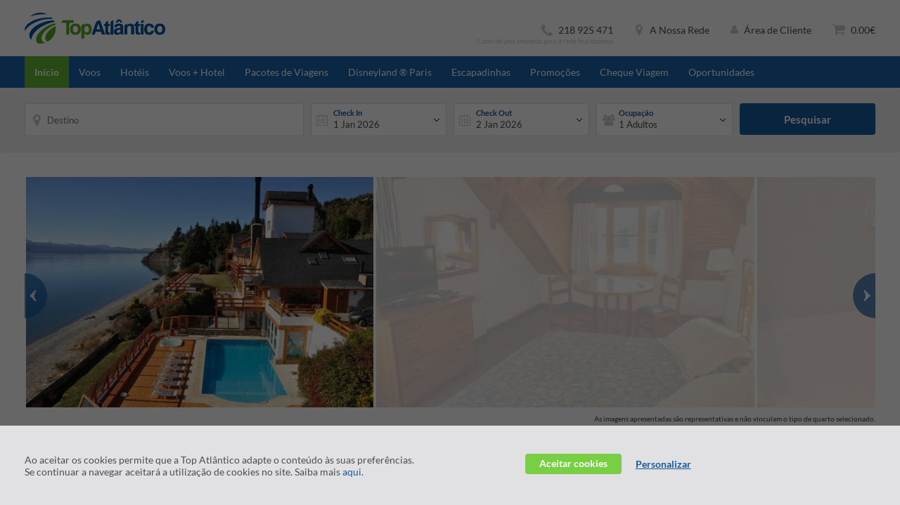

--- FILE ---
content_type: application/javascript
request_url: https://www.topatlantico.pt/js/vendor/build/0.317.0/fastclick.js?dv=0.317.0
body_size: 2193
content:
/*! nwww.topatlantico.pt 18-12-2025 - 10:12:13 */
(()=>{function c(i,t){var e;if(t=t||{},this.trackingClick=!1,this.trackingClickStart=0,this.targetElement=null,this.touchStartX=0,this.touchStartY=0,this.lastTouchIdentifier=0,this.touchBoundary=t.touchBoundary||10,this.layer=i,this.tapDelay=t.tapDelay||200,this.tapTimeout=t.tapTimeout||700,!c.notNeeded(i)){for(var n=["onMouse","onClick","onTouchStart","onTouchMove","onTouchEnd","onTouchCancel"],o=this,r=0,a=n.length;r<a;r++)o[n[r]]=((t,e)=>function(){return t.apply(e,arguments)})(o[n[r]],o);s&&(i.addEventListener("mouseover",this.onMouse,!0),i.addEventListener("mousedown",this.onMouse,!0),i.addEventListener("mouseup",this.onMouse,!0)),i.addEventListener("click",this.onClick,!0),i.addEventListener("touchstart",this.onTouchStart,!1),i.addEventListener("touchmove",this.onTouchMove,!1),i.addEventListener("touchend",this.onTouchEnd,!1),i.addEventListener("touchcancel",this.onTouchCancel,!1),Event.prototype.stopImmediatePropagation||(i.removeEventListener=function(t,e,n){var o=Node.prototype.removeEventListener;"click"===t?o.call(i,t,e.hijacked||e,n):o.call(i,t,e,n)},i.addEventListener=function(t,e,n){var o=Node.prototype.addEventListener;"click"===t?o.call(i,t,e.hijacked||(e.hijacked=function(t){t.propagationStopped||e(t)}),n):o.call(i,t,e,n)}),"function"==typeof i.onclick&&(e=i.onclick,i.addEventListener("click",function(t){e(t)},!1),i.onclick=null)}}var t=0<=navigator.userAgent.indexOf("Windows Phone"),s=0<navigator.userAgent.indexOf("Android")&&!t,r=/iP(ad|hone|od)/.test(navigator.userAgent)&&!t,a=r&&/OS 4_\d(_\d)?/.test(navigator.userAgent),l=r&&/OS [6-7]_\d/.test(navigator.userAgent),o=0<navigator.userAgent.indexOf("BB10");c.prototype.needsClick=function(t){switch(t.nodeName.toLowerCase()){case"button":case"select":case"textarea":if(t.disabled)return!0;break;case"input":if(r&&"file"===t.type||t.disabled)return!0;break;case"label":case"iframe":case"video":return!0}return/\bneedsclick\b/.test(t.className)},c.prototype.needsFocus=function(t){switch(t.nodeName.toLowerCase()){case"textarea":return!0;case"select":return!s;case"input":switch(t.type){case"button":case"checkbox":case"file":case"image":case"radio":case"submit":return!1}return!t.disabled&&!t.readOnly;default:return/\bneedsfocus\b/.test(t.className)}},c.prototype.sendClick=function(t,e){var n;document.activeElement&&document.activeElement!==t&&document.activeElement.blur(),e=e.changedTouches[0],(n=document.createEvent("MouseEvents")).initMouseEvent(this.determineEventType(t),!0,!0,window,1,e.screenX,e.screenY,e.clientX,e.clientY,!1,!1,!1,!1,0,null),n.forwardedTouchEvent=!0,t.dispatchEvent(n)},c.prototype.determineEventType=function(t){return s&&"select"===t.tagName.toLowerCase()?"mousedown":"click"},c.prototype.focus=function(t){var e;r&&t.setSelectionRange&&0!==t.type.indexOf("date")&&"time"!==t.type&&"month"!==t.type?(e=t.value.length,t.setSelectionRange(e,e)):t.focus()},c.prototype.updateScrollParent=function(t){var e,n=t.fastClickScrollParent;if(!n||!n.contains(t)){e=t;do{if(e.scrollHeight>e.offsetHeight){n=e,t.fastClickScrollParent=e;break}}while(e=e.parentElement)}n&&(n.fastClickLastScrollTop=n.scrollTop)},c.prototype.getTargetElementFromEventTarget=function(t){return t.nodeType===Node.TEXT_NODE?t.parentNode:t},c.prototype.onTouchStart=function(t){var e,n,o;if(!(1<t.targetTouches.length)){if(e=this.getTargetElementFromEventTarget(t.target),n=t.targetTouches[0],r){if((o=window.getSelection()).rangeCount&&!o.isCollapsed)return!0;if(!a){if(n.identifier&&n.identifier===this.lastTouchIdentifier)return t.preventDefault(),!1;this.lastTouchIdentifier=n.identifier,this.updateScrollParent(e)}}this.trackingClick=!0,this.trackingClickStart=t.timeStamp,this.targetElement=e,this.touchStartX=n.pageX,this.touchStartY=n.pageY,t.timeStamp-this.lastClickTime<this.tapDelay&&t.preventDefault()}return!0},c.prototype.touchHasMoved=function(t){var t=t.changedTouches[0],e=this.touchBoundary;return Math.abs(t.pageX-this.touchStartX)>e||Math.abs(t.pageY-this.touchStartY)>e},c.prototype.onTouchMove=function(t){return this.trackingClick&&(this.targetElement!==this.getTargetElementFromEventTarget(t.target)||this.touchHasMoved(t))&&(this.trackingClick=!1,this.targetElement=null),!0},c.prototype.findControl=function(t){return void 0!==t.control?t.control:t.htmlFor?document.getElementById(t.htmlFor):t.querySelector("button, input:not([type=hidden]), keygen, meter, output, progress, select, textarea")},c.prototype.onTouchEnd=function(t){var e,n,o,i=this.targetElement;if(!this.trackingClick)return!0;if(t.timeStamp-this.lastClickTime<this.tapDelay)return this.cancelNextClick=!0;if(t.timeStamp-this.trackingClickStart>this.tapTimeout)return!0;if(this.cancelNextClick=!1,this.lastClickTime=t.timeStamp,e=this.trackingClickStart,this.trackingClick=!1,this.trackingClickStart=0,l&&(o=t.changedTouches[0],(i=document.elementFromPoint(o.pageX-window.pageXOffset,o.pageY-window.pageYOffset)||i).fastClickScrollParent=this.targetElement.fastClickScrollParent),"label"===(o=i.tagName.toLowerCase())){if(n=this.findControl(i)){if(this.focus(i),s)return!1;i=n}}else if(this.needsFocus(i))return 100<t.timeStamp-e||r&&window.top!==window&&"input"===o?this.targetElement=null:(this.focus(i),this.sendClick(i,t),r&&"select"===o||(this.targetElement=null,t.preventDefault())),!1;return!(!r||a||!(n=i.fastClickScrollParent)||n.fastClickLastScrollTop===n.scrollTop)||(this.needsClick(i)||(t.preventDefault(),this.sendClick(i,t)),!1)},c.prototype.onTouchCancel=function(){this.trackingClick=!1,this.targetElement=null},c.prototype.onMouse=function(t){return!this.targetElement||!(!t.forwardedTouchEvent&&t.cancelable&&(!this.needsClick(this.targetElement)||this.cancelNextClick)&&(t.stopImmediatePropagation?t.stopImmediatePropagation():t.propagationStopped=!0,t.stopPropagation(),t.preventDefault(),1))},c.prototype.onClick=function(t){return this.trackingClick?(this.targetElement=null,!(this.trackingClick=!1)):"submit"===t.target.type&&0===t.detail||((t=this.onMouse(t))||(this.targetElement=null),t)},c.prototype.destroy=function(){var t=this.layer;s&&(t.removeEventListener("mouseover",this.onMouse,!0),t.removeEventListener("mousedown",this.onMouse,!0),t.removeEventListener("mouseup",this.onMouse,!0)),t.removeEventListener("click",this.onClick,!0),t.removeEventListener("touchstart",this.onTouchStart,!1),t.removeEventListener("touchmove",this.onTouchMove,!1),t.removeEventListener("touchend",this.onTouchEnd,!1),t.removeEventListener("touchcancel",this.onTouchCancel,!1)},c.notNeeded=function(t){var e,n;if(void 0===window.ontouchstart)return!0;if(n=+(/Chrome\/([0-9]+)/.exec(navigator.userAgent)||[,0])[1]){if(!s)return!0;if(e=document.querySelector("meta[name=viewport]")){if(-1!==e.content.indexOf("user-scalable=no"))return!0;if(31<n&&document.documentElement.scrollWidth<=window.outerWidth)return!0}}if(o&&10<=(n=navigator.userAgent.match(/Version\/([0-9]*)\.([0-9]*)/))[1]&&3<=n[2]&&(e=document.querySelector("meta[name=viewport]"))){if(-1!==e.content.indexOf("user-scalable=no"))return!0;if(document.documentElement.scrollWidth<=window.outerWidth)return!0}return"none"===t.style.msTouchAction||"manipulation"===t.style.touchAction||!!(27<=+(/Firefox\/([0-9]+)/.exec(navigator.userAgent)||[,0])[1]&&(e=document.querySelector("meta[name=viewport]"))&&(-1!==e.content.indexOf("user-scalable=no")||document.documentElement.scrollWidth<=window.outerWidth))||"none"===t.style.touchAction||"manipulation"===t.style.touchAction},c.attach=function(t,e){return new c(t,e)},"function"==typeof define&&"object"==typeof define.amd&&define.amd?define(function(){return c}):"undefined"!=typeof module&&module.exports?(module.exports=c.attach,module.exports.FastClick=c):window.FastClick=c})();

--- FILE ---
content_type: application/javascript
request_url: https://www.topatlantico.pt/js/classes/build/0.317.0/Maps.js?dv=0.317.0
body_size: 1514
content:
/*! nwww.topatlantico.pt 18-12-2025 - 10:12:13 */
define(["async!https://maps.google.com/maps/api/js?key="+CONFIG.JS.MAP.API_KEY+"&libraries=geometry,places&language="+LANG.CODE],function(){return require(["vendor/richmarker-compiled","vendor/infobox","vendor/markerclusterer_compiled","vendor/v3_epoly"],function(){}),new function(r){var i=this;r.gmaps=r.gmaps||{},this.init=function(e,o){if(void 0===e.zoom&&(e.zoom=CONFIG.JS.MAP.ZOOM),void 0===e.mapID)throw!1;var a,t,n,l;r.gmaps[e.mapID]&&r.gmaps[e.mapID].MAP?(l=r.gmaps[e.mapID].MAP,i.clearPolylines(e),i.clearMarkers(e),i.clearCircles(e),i.clearInfoBoxes(e),l.setCenter(new google.maps.LatLng(e.latitude,e.longitude)),google.maps.event.trigger(l,"resize")):(a=[],a=e.styles||a,t=document.getElementById(e.mapID),n=new google.maps.LatLng(e.latitude,e.longitude),n={zoom:e.zoom||CONFIG.JS.MAP.ZOOM,center:n,streetViewControl:CONFIG.JS.MAP.STREET_VIEW,zoomControl:!isMobile.any,zoomControlOptions:{position:google.maps.ControlPosition.RIGHT_CENTER},mapTypeControl:!1,fullscreenControl:!isMobile.any,fullscreenControlOptions:{position:google.maps.ControlPosition.RIGHT_BOTTOM},disableDefaultUI:!1,styles:a},i.clearMarkers(e),r.gmaps[e.mapID]={MAP:null,MARKERS:{},BOXES:{},POLYLINES:{},CURRENT_POS_MARKER:[],CIRCLE:{}},r.gmaps[e.mapID].MAP=new google.maps.Map(t,n),l=r.gmaps[e.mapID].MAP),o&&o(l)},this.createMarker=function(e){var o,a;if(void 0===e.mapID)throw!1;if(r.gmaps[e.mapID]&&e.markerID)return(o=r.gmaps[e.mapID]).MARKERS[e.markerID]&&(o.MARKERS[e.markerID].setMap(null),o.MARKERS[e.markerID]=null,o.BOXES[e.markerID])&&(o.BOXES[e.markerID].setMap(null),o.BOXES[e.markerID]=null),a={draggable:!1,flat:!0,position:new google.maps.LatLng(e.latitude,e.longitude),content:e.htmlContent,zIndex:0},e.icon&&(a.icon=e.icon),e.label&&(a.label=e.label),e.zIndex&&(a.zIndex=e.zIndex),e.mapCluster||(a.map=o.MAP),(a=new google.maps.Marker(a)).id=e.markerID,e.mouseover&&google.maps.event.addListener(a,"mouseover",function(){e.mouseover(this)}),e.mouseout&&google.maps.event.addListener(a,"mouseout",function(){e.mouseout(this)}),e.click&&google.maps.event.addListener(a,"click",function(){e.click(this)}),o.MARKERS[e.markerID]=a,myOptions=null,a},this.addInfoBox=function(e,o){var a,t;if(r.gmaps[e.mapID]&&e.marker)return a=r.gmaps[e.mapID],e.boxStyle=e.boxStyle||"400px",e.pixelOffset={},e.pixelOffset.left=e.left||-114,e.pixelOffset.top=e.top||-222,t={content:e.boxText,disableAutoPan:!1,maxWidth:0,pixelOffset:new google.maps.Size(e.pixelOffset.left,e.pixelOffset.top),zIndex:null,boxStyle:{width:e.boxStyle},closeBoxURL:"",infoBoxClearance:new google.maps.Size(10,10),isHidden:!1,pane:"floatPane",enableEventPropagation:!1},t=new InfoBox(t),a.BOXES[e.marker.id]=t},this.createCurrentPositionMarker=function(e){if(void 0===e.mapID)throw!1;var o;r.gmaps[e.mapID]&&((o=r.gmaps[e.mapID]).CURRENT_POS_MARKER[0]&&(o.CURRENT_POS_MARKER[0].setMap(null),o.CURRENT_POS_MARKER[0]=null,o.CURRENT_POS_MARKER.splice(0,1)),(e=new google.maps.Marker({map:o.MAP,draggable:!1,position:new google.maps.LatLng(e.latitude,e.longitude)})).setIcon({url:"/img/maps_sprite.png",size:new google.maps.Size(22,36),origin:new google.maps.Point(73,44),zIndex:10}),o.CURRENT_POS_MARKER.push(e),o.MAP.setCenter(e.getPosition()),o=null)},this.createPolyline=function(e){var o,a,t;return void 0!==e.mapID&&(r.gmaps[e.mapID]?(o=r.gmaps[e.mapID],e.color||(e.color="#2f3e41"),e.strokeWeight=e.strokeWeight||8,a=[new google.maps.LatLng(e.dep.latitude,e.dep.longitude),new google.maps.LatLng(e.arr.latitude,e.arr.longitude)],(t=new google.maps.Polyline({path:a,strokeColor:"#2f3e41",strokeOpacity:.25,strokeWeight:e.strokeWeight,geodesic:!1})).setMap(o.MAP),o.POLYLINES[Math.round(1e6*Math.random())]=t,(t=new google.maps.Polyline({path:a,strokeColor:e.color,strokeOpacity:1,strokeWeight:e.strokeWeight,geodesic:!0})).setMap(o.MAP),o.POLYLINES[Math.round(1e6*Math.random())]=t):void 0)},this.createCircle=function(e){var o,a;e&&r.gmaps[e.mapID]&&(o=r.gmaps[e.mapID],a=e.radius||5e4,a={strokeColor:"#29abe2",strokeOpacity:1,strokeWeight:2,fillColor:"#29abe2",fillOpacity:.3,map:o.MAP,center:new google.maps.LatLng(e.latitude,e.longitude),radius:a},o.CIRCLE[e.markerID]=new google.maps.Circle(a))},this.clearMarkers=function(e){if(e&&r.gmaps[e.mapID]){"undefined"!=typeof markerClusterer&&markerClusterer.clearMarkers();var o,a,e=r.gmaps[e.mapID],t=e.MARKERS,n=e.BOXES;for(o in t)t[o]&&(t[o].setMap(null),t[o]=null);for(a in n)n[a]&&(n[a].close(),n[a]=null);n=t=null}},this.clearPolylines=function(e){if(e&&r.gmaps[e.mapID]){e=r.gmaps[e.mapID];if(e.POLYLINES){var o,a=e.POLYLINES;for(o in a)a[o]&&(a[o].setMap(null),a[o]=null);a=null}}},this.clearInfoBoxes=function(e){if(e&&r.gmaps[e.mapID]){e=r.gmaps[e.mapID];if(e.BOXES){var o,a=e.BOXES;for(o in a)a[o]&&(a[o].close(),a[o].setMap(null),a[o]=null);$(".infobox, .infoBox").empty().remove(),a=null}}},this.clearCircles=function(e){if(e&&r.gmaps[e.mapID]){e=r.gmaps[e.mapID];if(e.CIRCLE){var o,a=e.CIRCLE;for(o in a)a[o]&&(a[o].setMap(null),a[o]=null);a=null}}}}(window)});

--- FILE ---
content_type: application/javascript
request_url: https://www.topatlantico.pt/js/vendor/build/0.317.0/underscore-min.js?dv=0.317.0
body_size: 6074
content:
/*! nwww.topatlantico.pt 18-12-2025 - 10:12:13 */
!function(){var n="object"==typeof self&&self.self===self&&self||"object"==typeof global&&global.global===global&&global||this||{},q=n._,e=Array.prototype,o=Object.prototype,f="undefined"!=typeof Symbol?Symbol.prototype:null,K=e.push,c=e.slice,s=o.toString,i=o.hasOwnProperty,t=Array.isArray,u=Object.keys,r=Object.create,a=function(){},h=function(n){return n instanceof h?n:this instanceof h?void(this._wrapped=n):new h(n)};"undefined"==typeof exports||exports.nodeType?n._=h:(exports="undefined"!=typeof module&&!module.nodeType&&module.exports?module.exports=h:exports)._=h,h.VERSION="1.9.1";function l(u,i){return i=null==i?u.length-1:+i,function(){for(var n=Math.max(arguments.length-i,0),t=Array(n),r=0;r<n;r++)t[r]=arguments[r+i];switch(i){case 0:return u.call(this,t);case 1:return u.call(this,arguments[0],t);case 2:return u.call(this,arguments[0],arguments[1],t)}for(var e=Array(i+1),r=0;r<i;r++)e[r]=arguments[r];return e[i]=t,u.apply(this,e)}}function p(t){return function(n){return null==n?void 0:n[t]}}function y(n,t){for(var r=t.length,e=0;e<r;e++){if(null==n)return;n=n[t[e]]}return r?n:void 0}function v(p){return function(n,t,r,e){var u=3<=arguments.length,i=n,o=A(t,e,4),a=r,n=u,c=!M(i)&&h.keys(i),l=(c||i).length,f=0<p?0:l-1;for(n||(a=i[c?c[f]:f],f+=p);0<=f&&f<l;f+=p){var s=c?c[f]:f;a=o(a,i[s],s,i)}return a}}function d(i,t){return function(r,e,n){var u=t?[[],[]]:{};return e=w(e,n),h.each(r,function(n,t){t=e(n,t,r);i(u,n,t)}),u}}function g(i){return function(n,t,r){t=w(t,r);for(var e=S(n),u=0<i?0:e-1;0<=u&&u<e;u+=i)if(t(n[u],u,n))return u;return-1}}function m(i,o,a){return function(n,t,r){var e=0,u=S(n);if("number"==typeof r)0<i?e=0<=r?r:Math.max(r+u,e):u=0<=r?Math.min(r+1,u):r+u+1;else if(a&&r&&u)return n[r=a(n,t)]===t?r:-1;if(t!=t)return 0<=(r=o(c.call(n,e,u),h.isNaN))?r+e:-1;for(r=0<i?e:u-1;0<=r&&r<u;r+=i)if(n[r]===t)return r;return-1}}function b(n,t,r,e,u){return e instanceof t?(e=O(n.prototype),t=n.apply(e,u),h.isObject(t)?t:e):n.apply(r,u)}function j(n,t){var r=N.length,e=n.constructor,u=h.isFunction(e)&&e.prototype||o,i="constructor";for(k(n,i)&&!h.contains(t,i)&&t.push(i);r--;)(i=N[r])in n&&n[i]!==u[i]&&!h.contains(t,i)&&t.push(i)}function x(c,l){return function(n){var t=arguments.length;if(l&&(n=Object(n)),!(t<2||null==n))for(var r=1;r<t;r++)for(var e=arguments[r],u=c(e),i=u.length,o=0;o<i;o++){var a=u[o];l&&void 0!==n[a]||(n[a]=e[a])}return n}}var _,A=function(u,i,n){if(void 0===i)return u;switch(null==n?3:n){case 1:return function(n){return u.call(i,n)};case 3:return function(n,t,r){return u.call(i,n,t,r)};case 4:return function(n,t,r,e){return u.call(i,n,t,r,e)}}return function(){return u.apply(i,arguments)}},w=function(n,t,r){return h.iteratee!==_?h.iteratee(n,t):null==n?h.identity:h.isFunction(n)?A(n,t,r):h.isObject(n)&&!h.isArray(n)?h.matcher(n):h.property(n)},O=(h.iteratee=_=function(n,t){return w(n,t,1/0)},function(n){if(!h.isObject(n))return{};if(r)return r(n);a.prototype=n;n=new a;return a.prototype=null,n}),k=function(n,t){return null!=n&&i.call(n,t)},z=Math.pow(2,53)-1,S=p("length"),M=function(n){n=S(n);return"number"==typeof n&&0<=n&&n<=z},D=(h.each=h.forEach=function(n,t,r){if(t=A(t,r),M(n))for(u=0,i=n.length;u<i;u++)t(n[u],u,n);else for(var e=h.keys(n),u=0,i=e.length;u<i;u++)t(n[e[u]],e[u],n);return n},h.map=h.collect=function(n,t,r){t=w(t,r);for(var e=!M(n)&&h.keys(n),u=(e||n).length,i=Array(u),o=0;o<u;o++){var a=e?e[o]:o;i[o]=t(n[a],a,n)}return i},h.reduce=h.foldl=h.inject=v(1),h.reduceRight=h.foldr=v(-1),h.find=h.detect=function(n,t,r){t=(M(n)?h.findIndex:h.findKey)(n,t,r);if(void 0!==t&&-1!==t)return n[t]},h.filter=h.select=function(n,e,t){var u=[];return e=w(e,t),h.each(n,function(n,t,r){e(n,t,r)&&u.push(n)}),u},h.reject=function(n,t,r){return h.filter(n,h.negate(w(t)),r)},h.every=h.all=function(n,t,r){t=w(t,r);for(var e=!M(n)&&h.keys(n),u=(e||n).length,i=0;i<u;i++){var o=e?e[i]:i;if(!t(n[o],o,n))return!1}return!0},h.some=h.any=function(n,t,r){t=w(t,r);for(var e=!M(n)&&h.keys(n),u=(e||n).length,i=0;i<u;i++){var o=e?e[i]:i;if(t(n[o],o,n))return!0}return!1},h.contains=h.includes=h.include=function(n,t,r,e){return M(n)||(n=h.values(n)),0<=h.indexOf(n,t,r="number"==typeof r&&!e?r:0)},h.invoke=l(function(n,r,e){var u,i;return h.isFunction(r)?i=r:h.isArray(r)&&(u=r.slice(0,-1),r=r[r.length-1]),h.map(n,function(n){var t=i;if(!t){if(null==(n=u&&u.length?y(n,u):n))return;t=n[r]}return null==t?t:t.apply(n,e)})}),h.pluck=function(n,t){return h.map(n,h.property(t))},h.where=function(n,t){return h.filter(n,h.matcher(t))},h.findWhere=function(n,t){return h.find(n,h.matcher(t))},h.max=function(n,e,t){var r,u,i=-1/0,o=-1/0;if(null==e||"number"==typeof e&&"object"!=typeof n[0]&&null!=n)for(var a=0,c=(n=M(n)?n:h.values(n)).length;a<c;a++)null!=(r=n[a])&&i<r&&(i=r);else e=w(e,t),h.each(n,function(n,t,r){u=e(n,t,r),(o<u||u===-1/0&&i===-1/0)&&(i=n,o=u)});return i},h.min=function(n,e,t){var r,u,i=1/0,o=1/0;if(null==e||"number"==typeof e&&"object"!=typeof n[0]&&null!=n)for(var a=0,c=(n=M(n)?n:h.values(n)).length;a<c;a++)null!=(r=n[a])&&r<i&&(i=r);else e=w(e,t),h.each(n,function(n,t,r){((u=e(n,t,r))<o||u===1/0&&i===1/0)&&(i=n,o=u)});return i},h.shuffle=function(n){return h.sample(n,1/0)},h.sample=function(n,t,r){if(null==t||r)return(n=M(n)?n:h.values(n))[h.random(n.length-1)];var e=M(n)?h.clone(n):h.values(n),r=S(e);t=Math.max(Math.min(t,r),0);for(var u=r-1,i=0;i<t;i++){var o=h.random(i,u),a=e[i];e[i]=e[o],e[o]=a}return e.slice(0,t)},h.sortBy=function(n,e,t){var u=0;return e=w(e,t),h.pluck(h.map(n,function(n,t,r){return{value:n,index:u++,criteria:e(n,t,r)}}).sort(function(n,t){var r=n.criteria,e=t.criteria;if(r!==e){if(e<r||void 0===r)return 1;if(r<e||void 0===e)return-1}return n.index-t.index}),"value")},h.groupBy=d(function(n,t,r){k(n,r)?n[r].push(t):n[r]=[t]}),h.indexBy=d(function(n,t,r){n[r]=t}),h.countBy=d(function(n,t,r){k(n,r)?n[r]++:n[r]=1}),/[^\ud800-\udfff]|[\ud800-\udbff][\udc00-\udfff]|[\ud800-\udfff]/g),F=(h.toArray=function(n){return n?h.isArray(n)?c.call(n):h.isString(n)?n.match(D):M(n)?h.map(n,h.identity):h.values(n):[]},h.size=function(n){return null==n?0:(M(n)?n:h.keys(n)).length},h.partition=d(function(n,t,r){n[r?0:1].push(t)},!0),h.first=h.head=h.take=function(n,t,r){return null==n||n.length<1?null==t?void 0:[]:null==t||r?n[0]:h.initial(n,n.length-t)},h.initial=function(n,t,r){return c.call(n,0,Math.max(0,n.length-(null==t||r?1:t)))},h.last=function(n,t,r){return null==n||n.length<1?null==t?void 0:[]:null==t||r?n[n.length-1]:h.rest(n,Math.max(0,n.length-t))},h.rest=h.tail=h.drop=function(n,t,r){return c.call(n,null==t||r?1:t)},h.compact=function(n){return h.filter(n,Boolean)},function(n,t,r,e){for(var u=(e=e||[]).length,i=0,o=S(n);i<o;i++){var a=n[i];if(M(a)&&(h.isArray(a)||h.isArguments(a)))if(t)for(var c=0,l=a.length;c<l;)e[u++]=a[c++];else F(a,t,r,e),u=e.length;else r||(e[u++]=a)}return e}),E=(h.flatten=function(n,t){return F(n,t,!1)},h.without=l(function(n,t){return h.difference(n,t)}),h.uniq=h.unique=function(n,t,r,e){h.isBoolean(t)||(e=r,r=t,t=!1),null!=r&&(r=w(r,e));for(var u=[],i=[],o=0,a=S(n);o<a;o++){var c=n[o],l=r?r(c,o,n):c;t&&!r?(o&&i===l||u.push(c),i=l):r?h.contains(i,l)||(i.push(l),u.push(c)):h.contains(u,c)||u.push(c)}return u},h.union=l(function(n){return h.uniq(F(n,!0,!0))}),h.intersection=function(n){for(var t=[],r=arguments.length,e=0,u=S(n);e<u;e++){var i=n[e];if(!h.contains(t,i)){for(var o=1;o<r&&h.contains(arguments[o],i);o++);o===r&&t.push(i)}}return t},h.difference=l(function(n,t){return t=F(t,!0,!0),h.filter(n,function(n){return!h.contains(t,n)})}),h.unzip=function(n){for(var t=n&&h.max(n,S).length||0,r=Array(t),e=0;e<t;e++)r[e]=h.pluck(n,e);return r},h.zip=l(h.unzip),h.object=function(n,t){for(var r={},e=0,u=S(n);e<u;e++)t?r[n[e]]=t[e]:r[n[e][0]]=n[e][1];return r},h.findIndex=g(1),h.findLastIndex=g(-1),h.sortedIndex=function(n,t,r,e){for(var u=(r=w(r,e,1))(t),i=0,o=S(n);i<o;){var a=Math.floor((i+o)/2);r(n[a])<u?i=a+1:o=a}return i},h.indexOf=m(1,h.findIndex,h.sortedIndex),h.lastIndexOf=m(-1,h.findLastIndex),h.range=function(n,t,r){null==t&&(t=n||0,n=0),r=r||(t<n?-1:1);for(var e=Math.max(Math.ceil((t-n)/r),0),u=Array(e),i=0;i<e;i++,n+=r)u[i]=n;return u},h.chunk=function(n,t){if(null==t||t<1)return[];for(var r=[],e=0,u=n.length;e<u;)r.push(c.call(n,e,e+=t));return r},h.bind=l(function(t,r,e){var u;if(h.isFunction(t))return u=l(function(n){return b(t,u,r,this,e.concat(n))});throw new TypeError("Bind must be called on a function")}),h.partial=l(function(u,i){function o(){for(var n=0,t=i.length,r=Array(t),e=0;e<t;e++)r[e]=i[e]===a?arguments[n++]:i[e];for(;n<arguments.length;)r.push(arguments[n++]);return b(u,o,this,this,r)}var a=h.partial.placeholder;return o}),(h.partial.placeholder=h).bindAll=l(function(n,t){var r=(t=F(t,!1,!1)).length;if(r<1)throw new Error("bindAll must be passed function names");for(;r--;){var e=t[r];n[e]=h.bind(n[e],n)}}),h.memoize=function(r,e){function u(n){var t=u.cache,n=""+(e?e.apply(this,arguments):n);return k(t,n)||(t[n]=r.apply(this,arguments)),t[n]}return u.cache={},u},h.delay=l(function(n,t,r){return setTimeout(function(){return n.apply(null,r)},t)}),h.defer=h.partial(h.delay,h,1),h.throttle=function(r,e,u){function i(){f=!1===u.leading?0:h.now(),o=null,l=r.apply(a,c),o||(a=c=null)}function n(){var n=h.now(),t=(f||!1!==u.leading||(f=n),e-(n-f));return a=this,c=arguments,t<=0||e<t?(o&&(clearTimeout(o),o=null),f=n,l=r.apply(a,c),o||(a=c=null)):o||!1===u.trailing||(o=setTimeout(i,t)),l}var o,a,c,l,f=0;u=u||{};return n.cancel=function(){clearTimeout(o),f=0,o=a=c=null},n},h.debounce=function(r,e,u){function i(n,t){o=null,t&&(a=r.apply(n,t))}var o,a,n=l(function(n){var t;return o&&clearTimeout(o),u?(t=!o,o=setTimeout(i,e),t&&(a=r.apply(this,n))):o=h.delay(i,e,this,n),a});return n.cancel=function(){clearTimeout(o),o=null},n},h.wrap=function(n,t){return h.partial(t,n)},h.negate=function(n){return function(){return!n.apply(this,arguments)}},h.compose=function(){var r=arguments,e=r.length-1;return function(){for(var n=e,t=r[e].apply(this,arguments);n--;)t=r[n].call(this,t);return t}},h.after=function(n,t){return function(){if(--n<1)return t.apply(this,arguments)}},h.before=function(n,t){var r;return function(){return 0<--n&&(r=t.apply(this,arguments)),n<=1&&(t=null),r}},h.once=h.partial(h.before,2),h.restArguments=l,!{toString:null}.propertyIsEnumerable("toString")),N=["valueOf","isPrototypeOf","toString","propertyIsEnumerable","hasOwnProperty","toLocaleString"];h.keys=function(n){if(!h.isObject(n))return[];if(u)return u(n);var t,r=[];for(t in n)k(n,t)&&r.push(t);return E&&j(n,r),r},h.allKeys=function(n){if(!h.isObject(n))return[];var t,r=[];for(t in n)r.push(t);return E&&j(n,r),r},h.values=function(n){for(var t=h.keys(n),r=t.length,e=Array(r),u=0;u<r;u++)e[u]=n[t[u]];return e},h.mapObject=function(n,t,r){t=w(t,r);for(var e=h.keys(n),u=e.length,i={},o=0;o<u;o++){var a=e[o];i[a]=t(n[a],a,n)}return i},h.pairs=function(n){for(var t=h.keys(n),r=t.length,e=Array(r),u=0;u<r;u++)e[u]=[t[u],n[t[u]]];return e},h.invert=function(n){for(var t={},r=h.keys(n),e=0,u=r.length;e<u;e++)t[n[r[e]]]=r[e];return t},h.functions=h.methods=function(n){var t,r=[];for(t in n)h.isFunction(n[t])&&r.push(t);return r.sort()};h.extend=x(h.allKeys),h.extendOwn=h.assign=x(h.keys),h.findKey=function(n,t,r){t=w(t,r);for(var e,u=h.keys(n),i=0,o=u.length;i<o;i++)if(t(n[e=u[i]],e,n))return e};function L(n,t,r){return t in r}function I(t){function r(n){return t[n]}var n="(?:"+h.keys(t).join("|")+")",e=RegExp(n),u=RegExp(n,"g");return function(n){return e.test(n=null==n?"":""+n)?n.replace(u,r):n}}function P(n){return"\\"+U[n]}function T(n,t){return n._chain?h(t).chain():t}h.pick=l(function(n,t){var r={},e=t[0];if(null!=n){h.isFunction(e)?(1<t.length&&(e=A(e,t[1])),t=h.allKeys(n)):(e=L,t=F(t,!1,!1),n=Object(n));for(var u=0,i=t.length;u<i;u++){var o=t[u],a=n[o];e(a,o,n)&&(r[o]=a)}}return r}),h.omit=l(function(n,r){var t,e=r[0];return h.isFunction(e)?(e=h.negate(e),1<r.length&&(t=r[1])):(r=h.map(F(r,!1,!1),String),e=function(n,t){return!h.contains(r,t)}),h.pick(n,e,t)}),h.defaults=x(h.allKeys,!0),h.create=function(n,t){n=O(n);return t&&h.extendOwn(n,t),n},h.clone=function(n){return h.isObject(n)?h.isArray(n)?n.slice():h.extend({},n):n},h.tap=function(n,t){return t(n),n},h.isMatch=function(n,t){var r=h.keys(t),e=r.length;if(null==n)return!e;for(var u=Object(n),i=0;i<e;i++){var o=r[i];if(t[o]!==u[o]||!(o in u))return!1}return!0},B=function(n,t,r,e){var u;return n===t?0!==n||1/n==1/t:null!=n&&null!=t&&(n!=n?t!=t:("function"==(u=typeof n)||"object"==u||"object"==typeof t)&&W(n,t,r,e))},W=function(n,t,r,e){n instanceof h&&(n=n._wrapped),t instanceof h&&(t=t._wrapped);var u=s.call(n);if(u!==s.call(t))return!1;switch(u){case"[object RegExp]":case"[object String]":return""+n==""+t;case"[object Number]":return+n!=+n?+t!=+t:0==+n?1/+n==1/t:+n==+t;case"[object Date]":case"[object Boolean]":return+n==+t;case"[object Symbol]":return f.valueOf.call(n)===f.valueOf.call(t)}u="[object Array]"===u;if(!u){if("object"!=typeof n||"object"!=typeof t)return!1;var i=n.constructor,o=t.constructor;if(i!==o&&!(h.isFunction(i)&&i instanceof i&&h.isFunction(o)&&o instanceof o)&&"constructor"in n&&"constructor"in t)return!1}e=e||[];for(var a=(r=r||[]).length;a--;)if(r[a]===n)return e[a]===t;if(r.push(n),e.push(t),u){if((a=n.length)!==t.length)return!1;for(;a--;)if(!B(n[a],t[a],r,e))return!1}else{var c,l=h.keys(n),a=l.length;if(h.keys(t).length!==a)return!1;for(;a--;)if(c=l[a],!k(t,c)||!B(n[c],t[c],r,e))return!1}return r.pop(),e.pop(),!0},h.isEqual=function(n,t){return B(n,t)},h.isEmpty=function(n){return null==n||(M(n)&&(h.isArray(n)||h.isString(n)||h.isArguments(n))?0===n.length:0===h.keys(n).length)},h.isElement=function(n){return!(!n||1!==n.nodeType)},h.isArray=t||function(n){return"[object Array]"===s.call(n)},h.isObject=function(n){var t=typeof n;return"function"==t||"object"==t&&!!n},h.each(["Arguments","Function","String","Number","Date","RegExp","Error","Symbol","Map","WeakMap","Set","WeakSet"],function(t){h["is"+t]=function(n){return s.call(n)==="[object "+t+"]"}}),h.isArguments(arguments)||(h.isArguments=function(n){return k(n,"callee")});var B,W,t=n.document&&n.document.childNodes,t=("function"!=typeof/./&&"object"!=typeof Int8Array&&"function"!=typeof t&&(h.isFunction=function(n){return"function"==typeof n||!1}),h.isFinite=function(n){return!h.isSymbol(n)&&isFinite(n)&&!isNaN(parseFloat(n))},h.isNaN=function(n){return h.isNumber(n)&&isNaN(n)},h.isBoolean=function(n){return!0===n||!1===n||"[object Boolean]"===s.call(n)},h.isNull=function(n){return null===n},h.isUndefined=function(n){return void 0===n},h.has=function(n,t){if(!h.isArray(t))return k(n,t);for(var r=t.length,e=0;e<r;e++){var u=t[e];if(null==n||!i.call(n,u))return!1;n=n[u]}return!!r},h.noConflict=function(){return n._=q,this},h.identity=function(n){return n},h.constant=function(n){return function(){return n}},h.noop=function(){},h.property=function(t){return h.isArray(t)?function(n){return y(n,t)}:p(t)},h.propertyOf=function(t){return null==t?function(){}:function(n){return h.isArray(n)?y(t,n):t[n]}},h.matcher=h.matches=function(t){return t=h.extendOwn({},t),function(n){return h.isMatch(n,t)}},h.times=function(n,t,r){var e=Array(Math.max(0,n));t=A(t,r,1);for(var u=0;u<n;u++)e[u]=t(u);return e},h.random=function(n,t){return null==t&&(t=n,n=0),n+Math.floor(Math.random()*(t-n+1))},h.now=Date.now||function(){return(new Date).getTime()},{"&":"&amp;","<":"&lt;",">":"&gt;",'"':"&quot;","'":"&#x27;","`":"&#x60;"}),C=h.invert(t),J=(h.escape=I(t),h.unescape=I(C),h.result=function(n,t,r){var e=(t=h.isArray(t)?t:[t]).length;if(!e)return h.isFunction(r)?r.call(n):r;for(var u=0;u<e;u++){var i=null==n?void 0:n[t[u]];void 0===i&&(i=r,u=e),n=h.isFunction(i)?i.call(n):i}return n},0),R=(h.uniqueId=function(n){var t=++J+"";return n?n+t:t},h.templateSettings={evaluate:/<%([\s\S]+?)%>/g,interpolate:/<%=([\s\S]+?)%>/g,escape:/<%-([\s\S]+?)%>/g},/(.)^/),U={"'":"'","\\":"\\","\r":"r","\n":"n","\u2028":"u2028","\u2029":"u2029"},V=/\\|'|\r|\n|\u2028|\u2029/g;h.template=function(i,n,t){n=h.defaults({},n=!n&&t?t:n,h.templateSettings);var r,t=RegExp([(n.escape||R).source,(n.interpolate||R).source,(n.evaluate||R).source].join("|")+"|$","g"),o=0,a="__p+='";i.replace(t,function(n,t,r,e,u){return a+=i.slice(o,u).replace(V,P),o=u+n.length,t?a+="'+\n((__t=("+t+"))==null?'':_.escape(__t))+\n'":r?a+="'+\n((__t=("+r+"))==null?'':__t)+\n'":e&&(a+="';\n"+e+"\n__p+='"),n}),a+="';\n",a="var __t,__p='',__j=Array.prototype.join,print=function(){__p+=__j.call(arguments,'');};\n"+(a=n.variable?a:"with(obj||{}){\n"+a+"}\n")+"return __p;\n";try{r=new Function(n.variable||"obj","_",a)}catch(n){throw n.source=a,n}function e(n){return r.call(this,n,h)}t=n.variable||"obj";return e.source="function("+t+"){\n"+a+"}",e},h.chain=function(n){n=h(n);return n._chain=!0,n};h.mixin=function(r){return h.each(h.functions(r),function(n){var t=h[n]=r[n];h.prototype[n]=function(){var n=[this._wrapped];return K.apply(n,arguments),T(this,t.apply(h,n))}}),h},h.mixin(h),h.each(["pop","push","reverse","shift","sort","splice","unshift"],function(t){var r=e[t];h.prototype[t]=function(){var n=this._wrapped;return r.apply(n,arguments),"shift"!==t&&"splice"!==t||0!==n.length||delete n[0],T(this,n)}}),h.each(["concat","join","slice"],function(n){var t=e[n];h.prototype[n]=function(){return T(this,t.apply(this._wrapped,arguments))}}),h.prototype.value=function(){return this._wrapped},h.prototype.valueOf=h.prototype.toJSON=h.prototype.value,h.prototype.toString=function(){return String(this._wrapped)},"function"==typeof define&&define.amd&&define("underscore",[],function(){return h})}();

--- FILE ---
content_type: application/javascript
request_url: https://www.topatlantico.pt/js/vendor/build/0.317.0/jquery.auto-complete.js?dv=0.317.0
body_size: 1228
content:
/*! nwww.topatlantico.pt 18-12-2025 - 10:12:13 */
(i=>{i.fn.autoComplete=function(t){var l=i.extend({},i.fn.autoComplete.defaults,t);return"string"==typeof t?(this.each(function(){var e=i(this);"destroy"==t&&(i(window).off("resize.autocomplete",e.updateSC),e.off("blur.autocomplete focus.autocomplete keydown.autocomplete keyup.autocomplete"),e.data("autocomplete")?e.attr("autocomplete",e.data("autocomplete")):e.removeAttr("autocomplete"),i(e.data("sc")).remove(),e.removeData("sc").removeData("autocomplete"))}),this):this.each(function(){var a=i(this),e="";try{a&&a[0]&&a[0].className&&a[0].className.match(/(js_[a-z_]+)/gi)&&(e=(e=a[0].className.match(/(js_[a-z_]+)/gi)).map(function(e){return"autocomplete_"+e})).length&&(e=e.join(" "))}catch(e){}function c(e){var t=a.val();if((a.cache[t]=e).length&&t.length>=l.minChars){for(var s="",o=0;o<e.length;o++)s+=l.renderItem(e[o],t,a);a.sc.html(s),a.updateSC(0),a&&a[0]!==document.activeElement&&a.trigger("blur")}else a.sc.hide()}a.sc=i('<div class="autocomplete-suggestions '+l.menuClass+" "+e+'" js_panel></div>'),a.data("sc",a.sc).data("autocomplete",a.attr("autocomplete")),a.attr("autocomplete","off"),a.cache={},a.last_val="",a.updateSC=function(e,t){a.sc.css({top:a.offset().top+a.outerHeight(),left:a.offset().left,width:a.outerWidth()}),e||a&&a[0]!==document.activeElement||(a.sc.show(),a.sc.maxHeight||(a.sc.maxHeight=parseInt(a.sc.css("max-height"))),a.sc.suggestionHeight||(a.sc.suggestionHeight=i(".autocomplete-suggestion",a.sc).first().outerHeight()),a.sc.suggestionHeight&&(t?(e=a.sc.scrollTop(),0<(t=t.offset().top-a.sc.offset().top)+a.sc.suggestionHeight-a.sc.maxHeight?a.sc.scrollTop(t+a.sc.suggestionHeight+e-a.sc.maxHeight):t<0&&a.sc.scrollTop(t+e)):a.sc.scrollTop(0)))},i(window).on("resize.autocomplete",a.updateSC),a.sc.appendTo("body"),a.sc.on("mouseleave",".autocomplete-suggestion",function(){i(".autocomplete-suggestion.selected").removeClass("selected")}),a.sc.on("mouseenter",".autocomplete-suggestion",function(){i(".autocomplete-suggestion.selected").removeClass("selected"),i(this).addClass("selected")}),a.sc.on("mousedown",".autocomplete-suggestion",function(e){var t=i(this),s=t.data("val");(s||t.hasClass("autocomplete-suggestion"))&&(a.val(s),l.onSelect(e,s,t,a),a.sc.hide())}),a.on("blur.autocomplete",function(){try{over_sb=i(".autocomplete-suggestions:hover").length}catch(e){over_sb=0}over_sb?a.is(":focus")||setTimeout(function(){a.focus()},20):(a.last_val=a.val(),a.sc.hide(),setTimeout(function(){a.sc.hide()},100))}),l.minChars||a.on("focus.autocomplete",function(){a.last_val="\n",a.trigger("keyup.autocomplete")}),a.on("keydown.autocomplete",function(e){var t,s;if((40==e.which||38==e.which)&&a.sc.html())return(s=i(".autocomplete-suggestion.selected",a.sc)).length?(t=40==e.which?s.next(".autocomplete-suggestion"):s.prev(".autocomplete-suggestion")).length?(s.removeClass("selected"),a.val(t.addClass("selected").data("val"))):(s.removeClass("selected"),a.val(a.last_val),t=0):(t=40==e.which?i(".autocomplete-suggestion",a.sc).first():i(".autocomplete-suggestion",a.sc).last(),a.val(t.addClass("selected").data("val"))),a.updateSC(0,t),!1;27==e.which?a.val(a.last_val).sc.hide():13!=e.which&&9!=e.which||(s=i(".autocomplete-suggestion.selected",a.sc)).length&&a.sc.is(":visible")&&(l.onSelect(e,s.data("val"),s,a),setTimeout(function(){a.sc.hide()},20))}),a.on("keyup.autocomplete",function(e){if(!~i.inArray(e.which,[13,27,35,36,37,38,39,40])){var t=a.val();if(t.length>=l.minChars){if(t!=a.last_val){if(a.last_val=t,clearTimeout(a.timer),l.cache){if(t in a.cache)return void c(a.cache[t]);for(var s=1;s<t.length-l.minChars;s++){var o=t.slice(0,t.length-s);if(o in a.cache&&!a.cache[o].length)return void c([])}}a.timer=setTimeout(function(){l.source(t,c)},l.delay)}}else a.last_val=t,a.sc.hide()}})})},i.fn.autoComplete.defaults={source:0,minChars:3,delay:150,cache:0,menuClass:"",renderItem:function(e,t,s){t=t.replace(/[-\/\\^$*+?.()|[\]{}]/g,"\\$&");t=new RegExp("("+t.split(" ").join("|")+")","gi");return'<div class="autocomplete-suggestion" data-val="'+e+'">'+e.replace(t,"<b>$1</b>")+"</div>"},onSelect:function(e,t,s){}}})(jQuery);

--- FILE ---
content_type: application/javascript
request_url: https://www.topatlantico.pt/js/classes/build/0.317.0/Monitor.js?dv=0.317.0
body_size: 33
content:
/*! nwww.topatlantico.pt 18-12-2025 - 10:12:13 */
define([],function(){return function(){var t=this,n=!1,u=!1;this.Start=function(){return u=!(n=!0),t.Status()},this.End=function(){return u=!(n=!1),t.Status()},this.Status=function(){return n?"RUNNING":u?"DONE":"IDLE"}}});

--- FILE ---
content_type: application/javascript
request_url: https://www.topatlantico.pt/js/classes/interfaceControllers/build/0.317.0/Main.Settings.interfaceController.js?dv=0.317.0
body_size: 2180
content:
/*! nwww.topatlantico.pt 18-12-2025 - 10:12:13 */
define(["jquery-ui","classes/Utils","classes/Monitor","classes/Security","classes/ConnectionManager","vendor/amplify.min","vendor/hammer.min","vendor/fastclick","checkout/ShoppingCart","classes/Account","classes/UserTracking","vendor/jquery.auto-complete","vendor/jquery.ui.touch-punch","vendor/velocity.min","vendor/jquery.appear","vendor/isMobile"],function(e,f,n,t,i,a,o,s,r,g,m){return new function(i){var a=this,n=(_subscribeObj={},this.$logo=$(".js_logo"),this.$countryMenu=$(".js_settings_country_menu"),this.$countryPanel=$(".js_settings_country_panel"),this.$currencyMenu=$(".js_settings_currency_menu"),this.$currencyPanel=$(".js_settings_currency_panel"),this.$userPanel=$(".js_user_panel"),this.$loginPanel=$(".js_login_panel"),this.$registrationPanel=$(".js_registration_panel"),this.$recoverPasswordPanel=$(".js_recover_password_panel"),this.Init=function(e){n(),t(),o(),a.checkLoggedUser(),s(),r(),l(),c(),_(),u(),d(),g.Init()},function(){a.$logo.off().on("click",function(e){if("whitelabel"!=PAGE_SCOPE)if(e.preventDefault(),"checkout"==PAGE_SCOPE){try{UT.send(window.TEMPLATE,"Logo Clicked",f.CookieJS.get("shopCartId"))}catch(e){}InterfaceController.Notifications.promptWarning(LANG.GENERIC.ATTENTION+"!",LANG.CHECKOUT.LEAVE_PROMPT,{label:LANG.ACTIONS.CANCEL,cb:function(e){e.close()}},null,{label:LANG.ACTIONS.LEAVE,cb:function(e){UT.send(window.TEMPLATE,"leave checkout",f.CookieJS.get("shopCartId")),setTimeout(function(){e.close(),window.location.href="/"},1e3)}})}else this&&$(this).attr("target")&&"_parent"==$(this).attr("target")||(window.location.href="/")})}),t=function(){a.$countryPanel.find(".js_settings_country_panel_option").off().on("click",function(e){var n,t,i=$(this).data("locale");for(t in CONFIG.REGIONAL)if(CONFIG.REGIONAL[t].locale==i){n="//"+t+document.location.pathname+document.location.search+document.location.hash,document.location=n;break}e.preventDefault()})},o=function(){a.$currencyPanel.find(".js_settings_currency_panel_option").off().on("click",function(e){var n=$(this).data("currency");f.CookieJS.set({name:"currencyId",value:n,expires:129600,path:"/"}),i.InterfaceSettings.currencyId=n,InterfaceController.ShoppingCart.refresh(),n="//"+document.location.host+document.location.pathname+document.location.search+document.location.hash,document.location.href.replace(/http:|https:/,"")==n?document.location.reload():document.location=n,e.preventDefault()})},s=(this.checkLoggedUser=function(){var i;m.getLockoutLogin()?$(".js_login_btn").off("click").addClass("disabled").prop("disabled",!0):(i=m.getUserAccountToken())&&g.getInfoByToken(i,function(e){var n,t;e?(n=e.Name.split(" ")[0],a.$loginPanel.addClass("is-hidden"),a.$userPanel.removeClass("is-hidden").find(".js_user_name").html(n),t=n+" "+e.Surname,$(".js_user_area_logged_name").html(t),$(".js_newsletter_ad_name").val(n),$(".js_newsletter_ad_surname").val(e.Surname),$(".js_newsletter_ad_email").val(e.Email)):g.logoutByToken(i)})},function(){$(".js_link_register").off().on("click",function(e){e.preventDefault(),a.$loginPanel.addClass("is-hidden"),a.$registrationPanel.removeClass("is-hidden")}),$(".js_link_login").off().on("click",function(e){e.preventDefault(),a.$loginPanel.removeClass("is-hidden"),a.$registrationPanel.addClass("is-hidden"),a.$recoverPasswordPanel.addClass("is-hidden")}),$(".js_link_recover_password").off().on("click",function(e){e.preventDefault(),a.$loginPanel.addClass("is-hidden"),a.$recoverPasswordPanel.removeClass("is-hidden")})}),r=function(){a.$loginPanel.find(".js_login_btn").off().on("click",function(e){var t=$(this);e.preventDefault(),e.stopPropagation(),!0===InterfaceController.FormValidator.checkInput(a.$loginPanel)&&((e=g.LoginObj).email=a.$loginPanel.find(".js_input_login_email").val(),e.password=a.$loginPanel.find(".js_input_login_password").val(),g.login(e.email,e.password,function(e){var n;e?e.LoginToken?(n=e.Account.Name.split(" ")[0],a.$loginPanel.addClass("is-hidden"),a.$userPanel.removeClass("is-hidden").find(".js_user_name").html(n),n=n+" "+e.Account.Surname,$(".js_user_area_logged_name").html(n)):e.LockoutUntil?(t.addClass("disabled").prop("disabled",!0),InterfaceController.Notifications.alertWarning(LANG.ACCOUNT.LOGIN,LANG.ACCOUNT.LOGIN_LOCKOUT_MSG,{label:LANG.ACTIONS.OK,cb:function(e){e.close()}})):InterfaceController.Notifications.alertWarning(LANG.ACCOUNT.LOGIN,LANG.ACCOUNT.LOGIN_FAIL_MSG,{label:LANG.ACTIONS.OK,cb:function(e){e.close()}}):InterfaceController.Notifications.alertWarning(LANG.ACCOUNT.LOGIN,LANG.ACCOUNT.LOGIN_FAIL_MSG,{label:LANG.ACTIONS.OK,cb:function(e){e.close()}})}))})},l=function(){a.$userPanel.find(".js_logout_btn").off().on("click",function(e){e.preventDefault(),e.stopPropagation();e=m.getUserAccountToken();g.logoutByToken(e,function(e){"account"===PAGE_SCOPE&&(window.location.href="/"),a.$loginPanel.removeClass("is-hidden"),a.$userPanel.addClass("is-hidden").find(".js_user_name").html(""),a.$loginPanel.find("input").val(""),a.$registrationPanel.find("input").val(""),$(".js_user_area_logged_name").html(LANG.SECTIONS.USER_AREA),$(".js_user_panel_image").attr("src",$(".js_user_panel_image").attr("data-src")),$(".js_user_items_favourites_count").text(0).addClass("is-hidden")})})},c=function(){a.$registrationPanel.find(".js_registration_btn").off().on("click",function(e){e.preventDefault(),e.stopPropagation(),!0===InterfaceController.FormValidator.checkInput(a.$registrationPanel)&&($(".js_input_registration_terms").is(":checked")?((e=g.AccountObj).Name=a.$registrationPanel.find(".js_input_registration_name").val(),e.Surname=a.$registrationPanel.find(".js_input_registration_surname").val(),e.Email=a.$registrationPanel.find(".js_input_registration_email").val(),e.Password=a.$registrationPanel.find(".js_input_registration_password").val(),g.create(e,function(e,n){n?InterfaceController.Notifications.alertWarning(LANG.ACCOUNT.NEW_SIGNUP,LANG.ACCOUNT.EMAIL_EXISTS,{label:LANG.ACTIONS.OK,cb:function(e){e.close()}}):(n=e.Account.Name.split(" ")[0],a.$registrationPanel.addClass("is-hidden"),a.$userPanel.removeClass("is-hidden").find(".js_user_name").html(n),n=n+" "+e.Account.Surname,$(".js_user_area_logged_name").html(n))})):InterfaceController.Notifications.alertWarning(LANG.ACCOUNT.NEW_SIGNUP,LANG.NOTIFICATIONS.ACCOUNT.MUST_ACCEPT_TERMS,{label:LANG.ACTIONS.OK,cb:function(e){e.close()}}))})},_=function(){a.$recoverPasswordPanel.find(".js_recover_password_btn").off().on("click",function(e){e.preventDefault(),e.stopPropagation(),!0===InterfaceController.FormValidator.checkInput(a.$recoverPasswordPanel)&&(e=a.$recoverPasswordPanel.find(".js_input_recover_email").val(),g.recover(e,function(e,n){e.Message||n?InterfaceController.Notifications.alertWarning(LANG.ACCOUNT.RECOVER_PASSWORD,LANG.ACCOUNT.RECOVER_PASSWORD_MSG_INVALID,{label:LANG.ACTIONS.OK,cb:function(e){e.close()}}):InterfaceController.Notifications.alertInfo(LANG.ACCOUNT.RECOVER_PASSWORD,LANG.ACCOUNT.RECOVER_PASSWORD_MSG_OK,{label:LANG.ACTIONS.OK,cb:function(e){$(".js_input_recover_email").val(""),$(".js_link_login").eq(0).trigger("click"),e.close()}})}))})},u=function(){$(".js_newsletter_ad_next_btn").off().on("click",function(e){e.preventDefault(),e.stopPropagation();var n,t,e=$(this),e=($container=e.closest(".js_newsletter_container")).find(".js_newsletter_step1");InterfaceController.FormValidator.checkInput(e)&&(_subscribeObj={},n=$container.find(".js_newsletter_ad_name").val()?$container.find(".js_newsletter_ad_name").val():"",t=$container.find(".js_newsletter_ad_surname").val()?$container.find(".js_newsletter_ad_surname").val():"",_subscribeObj.name=(n+" "+t).trim(),_subscribeObj.city=$container.find(".js_newsletter_ad_city").val(),_subscribeObj.email=$container.find(".js_newsletter_ad_email").val(),_subscribeObj.domain=i.InterfaceSettings.domain,_subscribeObj.openUser="IUSR_WWW",_subscribeObj.sendEmailConsent=!0,g.subscribeNewsletter(_subscribeObj,function(e,n){!n&&e?($container.find(".js_newsletter_ad_user_name").text(_subscribeObj.name),$container.find(".js_newsletter_step1").addClass("is-hidden"),$container.find(".js_newsletter_success").removeClass("is-hidden"),f.CookieJS.set({name:"sn",value:!0,expires:CONFIG.JS.NEWSLETTER.COOKIE.EXPIRATION,path:"/"})):alert(LANG.NOTIFICATIONS.ERROR_OCCURRED)})),InterfaceController.FormValidator.enableElemCheckInput(e)})},d=function(){$(".navigation-item.has-subnav").off().on("click",function(){var e=$(this);e.hasClass("is-current")?e.removeClass("is-current"):e.addClass("is-current")}),$(".js_user_area_trigger_mobile").off().on("click",function(){$(".js_user_area_menu").click(),$(".hamburger-menu").addClass("is-active")}),$(".js_language_trigger_mobile").off().on("click",function(){$(".js_language_menu").click(),$(".hamburger-menu").addClass("is-active")}),$(".js_currency_trigger_mobile").off().on("click",function(){$(".js_currency_menu").click(),$(".hamburger-menu").addClass("is-active")}),$(".js_contacts_trigger_mobile").off().on("click",function(){$(".js_contacts_menu").click()}),$(".dropdown-menu--content--back").off().on("click",function(){$(".js_open_panel_ref.is-active").siblings("[role='menuitem']").click(),$(".js_navigation_menu").addClass("is-active")})}}(window)});

--- FILE ---
content_type: application/javascript
request_url: https://www.topatlantico.pt/js/classes/checkout/build/0.317.0/ShoppingCart.js?dv=0.317.0
body_size: 4733
content:
/*! nwww.topatlantico.pt 18-12-2025 - 10:12:13 */
define(["jquery","classes/Utils","classes/Security","classes/ConnectionManager","classes/eCommerce"],function(c,C,m,I,S){return new function(l){var g=this,p=null,E=(this.Init=function(){"checkout"===window.PAGE_SCOPE||"BookingFlightsMetasearch"===window.TEMPLATE||!0!==amplify.store("isMetasearch")||$GET.simple_page||g.clear(function(){amplify.store("isMetasearch",!1),InterfaceController.ShoppingCart.refresh()})},this.createItemHashId=function(e,t){var n=null;switch(e){case"hotel":n=t.searchId+"|"+t.offerId+"|"+t.roomIds.join(",");break;case"flights":n=t.searchId+"|"+t.itineraryId;break;case"packages":n=t.searchId+"|"+t.guid+"|"+t.departureDate+"|"+t.roomGuids.join(",");break;case"packagespbe":n=t.searchId+"|"+t.roomGuid+"|"+t.packageCode+"|"+t.preBookId+"|"+t.contextualId;break;case"travelcheck":n=t.packId+"|"+t.guid+"|"+t.themeId+"|"+t.options.join(";");break;case"transfer":n=t.searchId+"|"+t.serviceId}return n},this.create=function(e,n,t){if(t=t||!1,!e)throw"RQ Param missing...";if(!n)throw"Callback param missing...";!C.CookieJS.get("shopCartId")||t?(e.MarketId=CONFIG.MARKET,t={apiMethod:"site/shopcarts/create",body:JSON.stringify(e),httpMethod:"POST",httpHeaders:JSON.stringify({accessToken:m.token,"Content-Type":"application/json"})},I.POST(t,function(e,t){!t&&e?(UT.send(window.TEMPLATE,"ShoppingCart.create",e),E(e.Expiration,e.ShopCartId,{}),n(e)):(UT.send(window.TEMPLATE,"ShoppingCart.create",e,"hasError"),n(null))})):(UT.send(window.TEMPLATE,"ShoppingCart.create.999","Empty shopCartId","hasError","syncCall"),n(null))},this.update=function(e,t,n){if(!e)throw"Account Param missing...";if(!n)throw"Callback param missing...";var r=C.CookieJS.get("shopCartId");r?(r={apiMethod:"site/shopcarts/"+r,body:JSON.stringify({AccountId:e,Properties:t}),httpMethod:"PUT",httpHeaders:JSON.stringify({accessToken:m.token,"Content-Type":"application/json"}),async:!1},I.POST(r,function(e,t){t?(UT.send(window.TEMPLATE,"ShoppingCart.update",e,"hasError"),n(null)):e?(UT.send(window.TEMPLATE,"ShoppingCart.update",e),E(e.Expiration,e.ShopCartId,amplify.store("shoppingCartItems")),n(e)):n(null)})):(UT.send(window.TEMPLATE,"ShoppingCart.update.991","Empty shopCartId","hasError","syncCall"),n(null))},this.updateByToken=function(e,t,n){if(!n)throw"Callback param missing...";var e=e||UT.getUserAccountToken(),r=C.CookieJS.get("shopCartId");r?(e={UserAccountToken:e,Properties:t&&Object.keys(t).length?t:null},t={apiMethod:"site/shopcarts/"+r,body:JSON.stringify(e),httpMethod:"PUT",httpHeaders:JSON.stringify({accessToken:m.token,"Content-Type":"application/json"}),async:!1},I.POST(t,function(e,t){t?(UT.send(window.TEMPLATE,"ShoppingCart.update",e,"hasError"),n(null)):e?(UT.send(window.TEMPLATE,"ShoppingCart.update",e),E(e.Expiration,e.ShopCartId,amplify.store("shoppingCartItems")),n(e)):n(null)})):(UT.send(window.TEMPLATE,"ShoppingCart.update.999","Empty shopCartId","hasError","syncCall"),n(null))},this.process=function(e,n){if(!e)throw"AccountId Param missing...";if(!n)throw"Callback param missing...";var t=C.CookieJS.get("shopCartId");t?(t={apiMethod:"site/shopcarts/"+t+"/process?languageId="+l.InterfaceSettings.languageId+"&domain="+l.InterfaceSettings.domain+"&currency="+l.InterfaceSettings.currencyId,body:JSON.stringify({AccountId:e}),httpMethod:"POST",httpHeaders:JSON.stringify({accessToken:m.token,"Content-Type":"application/json"}),async:!1},I.POST(t,function(e,t){!t&&e?(UT.send(window.TEMPLATE,"ShoppingCart.process",e),E(e.Expiration,e.ShopCartId,amplify.store("shoppingCartItems")),amplify.store("shoppingCartIsProcessed",!0),n(e)):(UT.send(window.TEMPLATE,"ShoppingCart.process",e,"hasError"),n(e,"error"))})):(UT.send(window.TEMPLATE,"ShoppingCart.process.999","Empty shopCartId","hasError","syncCall"),n(null,"error"))},this.processByToken=function(e,s){if(!s)throw"Callback param missing...";var t=C.CookieJS.get("shopCartId"),e=e||UT.getUserAccountToken();t?(t={apiMethod:"site/shopcarts/"+t+"/process?languageId="+l.InterfaceSettings.languageId+"&domain="+l.InterfaceSettings.domain+"&currency="+l.InterfaceSettings.currencyId,body:JSON.stringify({UserAccountToken:e}),httpMethod:"POST",httpHeaders:JSON.stringify({accessToken:m.token,"Content-Type":"application/json"}),async:!1},I.POST(t,function(e,t){if(!t&&e){UT.send(window.TEMPLATE,"ShoppingCart.processByToken",e);try{var n,r=amplify.store("shoppingCartItems"),a=Object.keys(r),o=!1;for(n in a)if(o=!!r[a[n]].Details.Dynamic)break;var i=a.length;i&&o&&i--,UT.send(window.TEMPLATE,"ShoppingCart - ItemsQty",i)}catch(e){}E(e.Expiration,e.ShopCartId,amplify.store("shoppingCartItems")),amplify.store("shoppingCartIsProcessed",!0),s(e)}else UT.send(window.TEMPLATE,"ShoppingCart.processByToken",e,"hasError"),s(e,"error")})):(UT.send(window.TEMPLATE,"ShoppingCart.processByToken.999","Empty shopCartId","hasError","syncCall"),s(null,"error"))},this.reserve=function(e,n){if(!e)throw"PayFormType Param missing...";if(!n)throw"Callback param missing...";var t=C.CookieJS.get("shopCartId");t?(t={apiMethod:"site/shopcarts/"+t+"/reserve",body:JSON.stringify({PayFormType:e}),httpMethod:"POST",httpHeaders:JSON.stringify({accessToken:m.token,"Content-Type":"application/json"}),async:!1},I.POST(t,function(e,t){!t&&e?(UT.send(window.TEMPLATE,"ShoppingCart.reserve",e),n(e)):(UT.send(window.TEMPLATE,"ShoppingCart.reserve",e,"hasError"),n(null))})):(UT.send(window.TEMPLATE,"ShoppingCart.reserve.999","Empty shopCartId","hasError","syncCall"),n(null))},this.addItem=function(e,c,h,d){if(!e)throw"RQ Param missing...";if(!c)throw"Type Param missing...";if(!d)throw"Callback param missing...";var T=C.CookieJS.get("shopCartId");e.RegionalSettings=l.InterfaceSettings,T?(e={apiMethod:"site/shopcarts/"+T+"/items?returnEngineInfo=true"+(l.InterfaceSettings?"&currency="+l.InterfaceSettings.currencyId:""),body:JSON.stringify(e),httpMethod:"POST",httpHeaders:JSON.stringify({accessToken:m.token,"Content-Type":"application/json"})},I.POST(e,function(e,t){var n=l.InterfaceSettings.currencyId;if(t)UT.send(window.TEMPLATE,"ShoppingCart.addItem",e,"hasError"),d(null,e);else if(e&&e.ItemHashId){if(e.EngineInfo.Expiration)h.Expiration=new Date(e.EngineInfo.Expiration).getTime();else switch(c){case"hotel":h.Expiration=(new Date).getTime()+CONFIG.JS.HOTELS.LOCALSTORAGE.EXPIRATION;break;case"flight":h.Expiration=(new Date).getTime()+CONFIG.JS.FLIGHTS.LOCALSTORAGE.EXPIRATION;break;case"package":h.Expiration=(new Date).getTime()+CONFIG.JS.PACKAGES.LOCALSTORAGE.EXPIRATION;break;case"transfer":h.Expiration=(new Date).getTime()+CONFIG.JS.TRANSFERS.LOCALSTORAGE.EXPIRATION}try{var r=new S,a="",o=!1,i=!1;switch(c){case"hotel":a=e.EngineInfo.Hotel.hotel.name;try{h=r.Hotels.createInfoECommerce(h,e.EngineInfo.Hotel)}catch(t){}break;case"flight":e.EngineInfo.Flight.Summary.IsMultiDestinationSearch?i=!0:e.EngineInfo.Flight.Legs[1]&&!e.EngineInfo.Flight.Legs[1].IsHidden&&(o=!0),a=e.EngineInfo.Flight.Summary.OutFlightOrigin.City+"/"+e.EngineInfo.Flight.Summary.OutFlightDestination.City,e.EngineInfo.Flight.Summary.OutFlightOrigin2&&(a+=" | "+e.EngineInfo.Flight.Summary.OutFlightOrigin2.City+"/"+e.EngineInfo.Flight.Summary.OutFlightDestination2.City),e.EngineInfo.Flight.Summary.OutFlightOrigin3&&(a+=" | "+e.EngineInfo.Flight.Summary.OutFlightOrigin3.City+"/"+e.EngineInfo.Flight.Summary.OutFlightDestination3.City),e.EngineInfo.Flight.Summary.OutFlightOrigin4&&(a+=" | "+e.EngineInfo.Flight.Summary.OutFlightOrigin4.City+"/"+e.EngineInfo.Flight.Summary.OutFlightDestination4.City);try{h=r.Flights.createInfoECommerce(h,e.EngineInfo.Flight)}catch(t){}break;case"package":var s=e.EngineInfo.Pack||e.EngineInfo.PBEPack;s.AuditInfo={};try{a=(e.EngineInfo.Pack||e.EngineInfo.PBEPack.Items[0]).Name,h.Price=(e.EngineInfo.Pack?e.EngineInfo.Pack.departureDates[0].pricing:e.EngineInfo.PBEPack.Items[0].Pricing).salePrice,h=r.Packages.createInfoECommerce(h,s)}catch(t){}break;case"transfer":a=e.EngineInfo.Transfer.Name+" | "+C.Transfers.parseItemCategory(e.EngineInfo.Transfer.Category)+" | "+C.Transfers.parseItemType(e.EngineInfo.Transfer.Type);try{h=r.Transfers.createInfoECommerce(h,e.EngineInfo.Transfer)}catch(t){}}}catch(e){}var n={Price:e.Price,Description:a,Type:c,IsRoundtrip:o,IsMultiDestinationSearch:i,Currency:n,Details:h},p=amplify.store("shoppingCartItems");p[e.ItemHashId]=n;try{switch(c){case"insurance":r.Insurances.addItemToShoppingCart(e.Description,e.Price);break;case"hotel":r.Hotels.addItemToShoppingCart(h);break;case"flight":r.Flights.addItemToShoppingCart(h);break;case"package":h.Price=e.Price,r.Packages.addItemToShoppingCart(h);break;case"transfer":r.Transfers.addItemToShoppingCart(h)}}catch(t){}"checkout"!==PAGE_SCOPE&&amplify.store("shoppingCartIsProcessed",null),g.get(T,function(e){E(e.Expiration,T,p)},!0),UT.send(window.TEMPLATE,"ShoppingCart.addItem",e,!1,"syncCall"),d(e)}else UT.send(window.TEMPLATE,"ShoppingCart.addItem",e,"hasError"),d(null)})):(UT.send(window.TEMPLATE,"ShoppingCart.addItem.999","Empty shopCartId","hasError","syncCall"),d(null))},this.removeItem=function(a,o,i,e){if(!a)throw"shopCartId Param missing...";if(!o)throw"ItemHashId Param missing...";if(!i)throw"Callback param missing...";e={apiMethod:"site/shopcarts/"+a+"/items/"+o,httpMethod:"DELETE",httpHeaders:JSON.stringify({accessToken:m.token,"Content-Type":"application/json"}),async:!e};I.POST(e,function(e,t){var n,r;!t&&e?(n={},r=amplify.store("shoppingCartItems"),Object.keys(r).forEach(function(e){if(e!=o)n[e]=r[e];else try{var t=new S;switch(r[e].Type){case"insurance":t.Insurances.removeItemToShoppingCart(r[e].Description,r[e].Price);break;case"hotel":t.Hotels.removeItemToShoppingCart(r[e].Details);break;case"flight":t.Flights.removeItemToShoppingCart(r[e].Details);break;case"package":t.Packages.removeItemToShoppingCart(r[e].Details);break;case"transfer":t.Transfers.removeItemToShoppingCart(r[e].Details)}}catch(e){}}),g.get(a,function(e){E(e.Expiration,a,n)},!0),UT.send(window.TEMPLATE,"ShoppingCart.removeItem :: "+o,e,!1,"syncCall"),i(e)):(UT.send(window.TEMPLATE,"ShoppingCart.removeItem :: "+o,e,"hasError"),i(null))})},this.addAddon=function(e,a,o){if(!e)throw"JsonRQ param missing...";if(!a)throw"ShopItemHashId param missing...";if(!o)throw"Callback param missing...";var t=C.CookieJS.get("shopCartId");t?(e.IsPrd=CONFIG.JS.IS_PRD,t={apiMethod:"site/shopcarts/"+t+"/items/"+a+"/addons",body:JSON.stringify(e),httpMethod:"POST",httpHeaders:JSON.stringify({accessToken:m.token,"Content-Type":"application/json"}),async:!1},I.POST(t,function(e,t){if(t)UT.send(window.TEMPLATE,"ShoppingCart.addAddon.568",e,"hasError"),o(e,"error");else if(e){try{var n,r;Number(e.Price)&&((new S).Addon.addItemToShoppingCart(e.Description,e.Price),amplify.store("shoppingCartItems"))&&amplify.store("shoppingCartItems")[a]&&((r=(n=amplify.store("shoppingCartItems"))[a]).Addons=r.Addons||[],r.Addons.push(e),amplify.store("shoppingCartItems",n))}catch(e){}UT.send(window.TEMPLATE,"ShoppingCart.addAddon",e),o(e,!1)}else UT.send(window.TEMPLATE,"ShoppingCart.addAddon.563",e,"hasError"),o(e,"error")})):(UT.send(window.TEMPLATE,"ShoppingCart.addAddon.999","Empty shopCartId","hasError","syncCall"),o(null))},this.removeAddon=function(e,n,r){if(!e)throw"ShopItemHashId Param missing...";if(!n)throw"ShopAddonHashId Param missing...";if(!r)throw"Callback param missing...";var t=C.CookieJS.get("shopCartId");t?(t={apiMethod:"site/shopcarts/"+t+"/items/"+e+"/addons/"+C.base64_encode(n),httpMethod:"DELETE",httpHeaders:JSON.stringify({accessToken:m.token,"Content-Type":"application/json"}),async:!1},I.POST(t,function(e,t){!t&&e?(UT.send(window.TEMPLATE,"ShoppingCart.removeAddon :: "+n,e),r(e,!1)):(UT.send(window.TEMPLATE,"ShoppingCart.removeAddon :: "+n,e,"hasError"),r(e,"error"))})):(UT.send(window.TEMPLATE,"ShoppingCart.removeAddon.999","Empty shopCartId","hasError","syncCall"),r(null))},this.clear=function(n){var e=C.CookieJS.get("shopCartId");e?(e={apiMethod:"site/shopcarts/"+e+"/clearall",httpMethod:"PUT",httpHeaders:JSON.stringify({accessToken:m.token,"Content-Type":"application/json"})},I.POST(e,function(e,t){!t&&e?(UT.send(window.TEMPLATE,"ShoppingCart.clear",e),InterfaceController.Checkout.clearShoppingCart(),n&&n(e)):(UT.send(window.TEMPLATE,"ShoppingCart.clear",e,"hasError"),InterfaceController.Checkout.clearShoppingCart(),n&&n(null))})):(UT.send(window.TEMPLATE,"ShoppingCart.clear.999","Empty shopCartId","hasError","syncCall"),n(null))},this.get=function(e,n,t){e&&n&&(e={apiMethod:"site/shopcarts/"+e+(t?"?returnEngineInfo=true&currency="+CONFIG.CURRENCY:""),httpMethod:"GET",httpHeaders:JSON.stringify({accessToken:m.token,"Content-Type":"application/json"}),async:!t},I.POST(e,function(e,t){!t&&e?(UT.send(window.TEMPLATE,"ShoppingCart.get",e),n(e)):(UT.send(window.TEMPLATE,"ShoppingCart.get",e,"hasError"),n(null))}))},this.getItem=function(e,t,n,r){if(!e)throw"ShopCartId Param missing...";if(!t)throw"ItemHashId Param missing...";if(!n)throw"Callback param missing...";e={apiMethod:"site/shopcarts/"+e+"/items/"+t+"?returnEngineInfo=True"+(l.InterfaceSettings.currencyId?"&currency="+l.InterfaceSettings.currencyId:""),httpMethod:"GET",httpHeaders:JSON.stringify({accessToken:m.token,"Content-Type":"application/json"}),async:!r};I.POST(e,function(e,t){!t&&e?(UT.send(window.TEMPLATE,"ShoppingCart.getItem",e),n(e)):(UT.send(window.TEMPLATE,"ShoppingCart.getItem",e,"hasError"),n(null))})},this.share=function(e,t,n){e&&n&&(e={apiMethod:"/site/shopcarts/"+e+"/share?currency="+CONFIG.CURRENCY+"&accountUserToken="+t,httpMethod:"POST",httpHeaders:JSON.stringify({accessToken:m.token,"Content-Type":"application/json"}),async:!0},I.POST(e,function(e,t){!t&&e?(UT.send(window.TEMPLATE,"ShoppingCart.share",e),n(e)):(UT.send(window.TEMPLATE,"ShoppingCart.share",e,"hasError"),n(null))}))},this.addTraveler=function(e,t,n){if(!e)throw"Traveler Param missing...";if(!t)throw"ShopItemHashId Param missing...";if(!n)throw"Callback param missing...";C.CookieJS.get("shopCartId")?(t={apiMethod:"site/shopcarts/"+C.CookieJS.get("shopCartId")+"/items/"+t+"/travelers",body:JSON.stringify(e),httpMethod:"POST",httpHeaders:JSON.stringify({accessToken:m.token,"Content-Type":"application/json"}),async:!1},I.POST(t,function(e,t){!t&&e?(UT.send(window.TEMPLATE,"ShoppingCart.addTraveler: "+e.TravelerId,e),n(e)):(UT.send(window.TEMPLATE,"ShoppingCart.addTraveler",e,"hasError"),n(null))})):(UT.send(window.TEMPLATE,"ShoppingCart.addTraveler.999","Empty shopCartId","hasError","syncCall"),n(null))},this.removeTraveler=function(e,n,r){if(!e)throw"ShopItemHashId Param missing...";if(!n)throw"ShopTravelerId Param missing...";if(!r)throw"Callback param missing...";C.CookieJS.get("shopCartId")?(e={apiMethod:"site/shopcarts/"+C.CookieJS.get("shopCartId")+"/items/"+e+"/travelers/"+n,httpMethod:"DELETE",httpHeaders:JSON.stringify({accessToken:m.token,"Content-Type":"application/json"})},I.POST(e,function(e,t){!t&&e?(UT.send(window.TEMPLATE,"ShoppingCart.removeTraveler :: "+n,e),r(e)):(UT.send(window.TEMPLATE,"ShoppingCart.removeTraveler :: "+n,e,"hasError"),r(null))})):(UT.send(window.TEMPLATE,"ShoppingCart.removeTraveler.999","Empty shopCartId","hasError","syncCall"),r(null))},this.clearItemTravelers=function(e,n){if(!e)throw"ShopItemHashId Param missing...";if(!n)throw"Callback param missing...";var t=C.CookieJS.get("shopCartId");t?(t={apiMethod:"site/shopcarts/"+t+"/items/"+e+"/cleartravelers",httpMethod:"PUT",httpHeaders:JSON.stringify({accessToken:m.token,"Content-Type":"application/json"})},I.POST(t,function(e,t){!t&&e?(UT.send(window.TEMPLATE,"ShoppingCart.clearTravelers",e),n(e)):(UT.send(window.TEMPLATE,"ShoppingCart.clearTravelers",e,"hasError"),n(e,"error"))})):(UT.send(window.TEMPLATE,"ShoppingCart.clearTravelers.999","Empty shopCartId","hasError","syncCall"),n(null))},this.clearAllTravelers=function(n){if(!n)throw"Callback param missing...";var e=C.CookieJS.get("shopCartId");e?(e={apiMethod:"site/shopcarts/"+e+"/cleartravelers",httpMethod:"PUT",httpHeaders:JSON.stringify({accessToken:m.token,"Content-Type":"application/json"})},I.POST(e,function(e,t){!t&&e?(UT.send(window.TEMPLATE,"ShoppingCart.clearAllTravelers",e),n(e)):(UT.send(window.TEMPLATE,"ShoppingCart.clearAllTravelers",e,"hasError"),n(e,"error"))})):(UT.send(window.TEMPLATE,"ShoppingCart.clearAllTravelers.999","Empty shopCartId","hasError","syncCall"),n(null))},this.processTravelers=function(n){if(!n)throw"Callback param missing...";var e=C.CookieJS.get("shopCartId");e?(e={apiMethod:"site/shopcarts/"+e+"/processtravelers",httpMethod:"POST",httpHeaders:JSON.stringify({accessToken:m.token,"Content-Type":"application/json"}),async:!1},I.POST(e,function(e,t){!t&&e?(UT.send(window.TEMPLATE,"ShoppingCart.processTravelers",e),E(e.Expiration,e.ShopCartId,amplify.store("shoppingCartItems")),n(e)):(UT.send(window.TEMPLATE,"ShoppingCart.processTravelers",e,"hasError"),n(e,"error"))})):(UT.send(window.TEMPLATE,"ShoppingCart.processTravelers.999","Empty shopCartId","hasError","syncCall"),n(null,"error"))},this.preBook=function(e,n){if(!e)throw"JsonRQ missing...";if(!n)throw"Callback param missing...";var t=C.CookieJS.get("shopCartId");t?(t={apiMethod:"site/shopcarts/"+t+"/prebook?languageId="+l.InterfaceSettings.languageId+"&domain="+l.InterfaceSettings.domain+"&currency="+l.InterfaceSettings.currencyId,body:JSON.stringify(e),httpMethod:"POST",timeout:60,httpHeaders:JSON.stringify({accessToken:m.token,"Content-Type":"application/json"}),async:!1},UT.send(window.TEMPLATE,"ShoppingCart.preBook - request",e,!1,"syncCall"),I.POST(t,function(e,t){t?(UT.send(window.TEMPLATE,"ShoppingCart.preBook.844",e,"hasError","syncCall"),n([e,t],"error")):e?(UT.send(window.TEMPLATE,"ShoppingCart.preBook",e,!1,"syncCall"),n(p=e)):(UT.send(window.TEMPLATE,"ShoppingCart.preBook.784",e,"hasError","syncCall"),n(e,"error"))})):(UT.send(window.TEMPLATE,"ShoppingCart.preBook.999","Empty shopCartId","hasError","syncCall"),n(null,"error"))},this.book=function(t,n){if(!n)throw"Callback param missing...";t||(UT.send(window.TEMPLATE,"ShoppingCart.book.1139","Missing jsonRQ","hasError"),n(null,"error"));var r=C.CookieJS.get("shopCartId");r?g.get(r,function(e){e.IsBooked?(UT.send(window.TEMPLATE,"ShoppingCart.book.1109","Cart already Booked","hasError","syncCall"),n(p=e)):(l.CONFIG.USER||((e=new XMLHttpRequest).open("GET",C.GetDocumentLocationOrigin()+"/ep/getIp.php",!1),e.send(),l.CONFIG.USER=l.CONFIG.USER||{},l.CONFIG.USER.IP=e.responseText),t.DeviceData={IpAddress:window.CONFIG.USER.IP,UserTrackingId:C.CookieJS.get("uti"),UserEmailToken:C.CookieJS.get("uet"),UserAccountId:UT.getUserAccountToken()||"",UserAgent:navigator.userAgent},e={apiMethod:"site/shopcarts/"+r+"/book?languageId="+l.InterfaceSettings.languageId+"&domain="+l.InterfaceSettings.domain+"&currency="+InterfaceSettings.currencyId,body:JSON.stringify(t),httpMethod:"POST",timeout:180,httpHeaders:JSON.stringify({accessToken:m.token,"Content-Type":"application/json"})},I.POST(e,function(e,t){t?(UT.send(window.TEMPLATE,"ShoppingCart.book.835",e,"hasError","syncCall"),n(e,"error")):e&&e.ShopCartId?(UT.send(window.TEMPLATE,"ShoppingCart.book",e,!1,"syncCall"),n(p=e)):(UT.send(window.TEMPLATE,"ShoppingCart.book.829",e,"hasError","syncCall"),n(e,"error"))}))},"returnEngineInfo"):(UT.send(window.TEMPLATE,"ShoppingCart.book.1124","Missing shopCartId","hasError","syncCall"),n(null,"error"))},this.validateBookingStatus=function(){if(p){var e,t=p;if(t.Items){var n=0;for(r in t.Items)(e=t.Items[r]).Type!=g.Types.FLIGHT&&e.Type!=g.Types.HOTEL&&e.Type!=g.Types.PACKAGE||n++;var r,a=0,o=0;for(r in t.Items)if((e=t.Items[r])&&e.ReserveStatus){if(e.Type==g.Types.FLIGHT||e.Type==g.Types.HOTEL||e.Type==g.Types.PACKAGE)if(e.ReserveStatus)if(e.ReserveStatus.ExtraInfo&&e.ReserveStatus.ExtraInfo.length)for(var i in e.ReserveStatus.ExtraInfo)if(e.ReserveStatus.ExtraInfo[i].BookingStatus&&e.ReserveStatus.ExtraInfo[i].BookingReference){var s=e.ReserveStatus.ExtraInfo[i].BookingStatus.toString();try{o=e.ReserveStatus&&e.ReserveStatus.Errors&&e.ReserveStatus.Errors.length}catch(i){}(c.inArray(s,g.BOOKING_STATUS.CONFIRMED)<0||o)&&a++}else a++;else a++;else a++}else a++;if(0==a)return UT.send(window.TEMPLATE,"ShoppingCart.validateBookingStatus.success",t,!1,"syncCall"),UT.send(window.TEMPLATE,"SuccessBooking_"+l.InterfaceSettings.languageId.toUpperCase(),!0,!1,"syncCall"),"";if(a==n)UT.send(window.TEMPLATE,"ShoppingCart.validateBookingStatus.891",t,"hasError","syncCall");else{if(a<n)return UT.send(window.TEMPLATE,"ShoppingCart.validateBookingStatus.895",t,"hasError","syncCall"),UT.send(window.TEMPLATE,"PartialBooking_"+l.InterfaceSettings.languageId.toUpperCase(),!0,!1,"syncCall"),"PF";UT.send(window.TEMPLATE,"ShoppingCart.validateBookingStatus.899",t,"hasError","syncCall")}UT.send(window.TEMPLATE,"NoBooking_"+l.InterfaceSettings.languageId.toUpperCase(),!0,!1,"syncCall")}else UT.send(window.TEMPLATE,"ShoppingCart.validateBookingStatus.915",t,"hasError")}else UT.send(window.TEMPLATE,"ShoppingCart.validateBookingStatus.906",p,"hasError");return"TF"},this.validatePreBookingStatus=function(){if(p){var e=p;if(e.Items){e.Items.length;for(var t in e.Items)if((t=e.Items[t])&&t.ReserveStatus&&t.ReserveStatus.PriceHasChanged)return!0}}return!1},this.lookForEssentialInformation=function(){if(!p)return!1;var e=p,t="";if(!e.Items)return!1;e.Items.length;for(var n in e.Items)(n=e.Items[n])&&n.EssentialInformation&&(t+=n.EssentialInformation);return t},function(e,t,n){if(!jQuery.isEmptyObject(n))for(var r in Object.keys(n)){r=Object.keys(n)[r];n[r]&&n[r].Details&&n[r].Details.Pack&&(n[r].Details.Pack.AuditInfo={},n[r].Details.Pack.AncillaryDictionary={},n[r].Details.Pack.Items)&&0<n[r].Details.Pack.Items.length&&n[r].Details.Pack.Items[0].DepartureOptions&&0<n[r].Details.Pack.Items[0].DepartureOptions.length&&n[r].Details.Pack.Items[0].DepartureOptions[0].Rooms&&0<n[r].Details.Pack.Items[0].DepartureOptions[0].Rooms.length&&(n[r].Details.Pack.Items[0].DepartureOptions[0].Rooms[0].ancillary={})}var a;e?(a=C.getMinutesToDate(e),e=C.getMillisecondsToDate(e),C.CookieJS.set({name:"shopCartId",value:t,expires:a,path:"/"}),amplify.store("shoppingCartItems",n,{expires:e})):(C.CookieJS.set({name:"shopCartId",value:t,expires:CONFIG.JS.SHOPPINGCART.COOKIE.EXPIRATION,path:"/"}),amplify.store("shoppingCartItems",n,{expires:CONFIG.JS.SHOPPINGCART.LOCALSTORAGE.EXPIRATION}))});this.clearSpecialItems=function(n){var e,r=amplify.store("shoppingCartItems"),a=C.CookieJS.get("shopCartId");r&&(e=!1,Object.keys(r).forEach(function(t){"insurance"==(item=r[t]).Type||"assistance"==item.Type?(e=!0,g.removeItem(a,t,function(e){n&&n()})):"flight"==item.Type&&item.Addons&&item.Addons.length&&item.Addons.forEach(function(e){4!=e.Type&&6!=e.Type||g.removeAddon(t,e.AddonHashId,function(e){amplify.store("GordianObj_CheckoutStep2"+a,null),amplify.store("GordianV2TripResponse"+a,null),n&&n()})})}),e)||n&&n()},this.addTravelCheck=function(e,t,n){if(!t)throw"TravelCheckRQ Param missing...";if(!n)throw"Callback param missing...";e?(e={apiMethod:"site/shopcarts/"+e+"/travelcheck?domain="+window.InterfaceSettings.domain+"&currency="+window.InterfaceSettings.currencyId,body:JSON.stringify(t),httpMethod:"POST",timeout:7,httpHeaders:JSON.stringify({accessToken:m.token,"Content-Type":"application/json"})},I.POST(e,function(e,t){t?(n&&n(e,"hasError"),UT.send(window.TEMPLATE,"ShoppingCart.travelcheck.add.1372",e,"hasError","syncCall")):e&&e.Amount&&!e.Error?(UT.send(window.TEMPLATE,"ShoppingCart.travelcheck.add",e),n&&n(e)):(n&&n(e,"hasError"),UT.send(window.TEMPLATE,"ShoppingCart.travelcheck.add.1366",e,"hasError","syncCall"))})):n(null)},this.removeTravelCheck=function(e,t,n){if(!t)throw"TravelCheckRQ Param missing...";if(!n)throw"Callback param missing...";e?(e={apiMethod:"site/shopcarts/"+e+"/travelcheck?domain="+window.InterfaceSettings.domain+"&currency="+window.InterfaceSettings.currencyId,body:JSON.stringify(t),httpMethod:"DELETE",timeout:7,httpHeaders:JSON.stringify({accessToken:m.token,"Content-Type":"application/json"})},I.POST(e,function(e,t){t?(n&&n(e,"hasError"),UT.send(window.TEMPLATE,"ShoppingCart.travelcheck.remove.1422",e,"hasError","syncCall")):e&&!e.Error?(UT.send(window.TEMPLATE,"ShoppingCart.travelcheck.remove",e),n&&n(e)):(n&&n(e,"hasError"),UT.send(window.TEMPLATE,"ShoppingCart.travelcheck.remove.1416",e,"hasError","syncCall"))})):n(null)},this.listTravelCheck=function(e,n){e&&(e={apiMethod:"site/shopcarts/"+e+"/travelcheck?domain="+window.InterfaceSettings.domain+"&currency="+window.InterfaceSettings.currencyId,body:"",httpMethod:"GET",timeout:7,httpHeaders:JSON.stringify({accessToken:m.token,"Content-Type":"application/json"})},I.POST(e,function(e,t){t?UT.send(window.TEMPLATE,"ShoppingCart._listAddedTravelChecks.list.1462",e,"hasError","syncCall"):e?(UT.send(window.TEMPLATE,"ShoppingCart._listAddedTravelChecks.list",e),n&&n(e)):UT.send(window.TEMPLATE,"ShoppingCart._listAddedTravelChecks.list.1457",e,"hasError","syncCall")}))},this.getCurrentItems=function(){if(C.CookieJS.get("shopCartId")){var e=amplify.store("shoppingCartItems");if(e&&!c.isEmptyObject(e))return e}return null},this.hasItems=function(){var e=g.getCurrentItems();return e?Object.keys(e).length:0},this.Account={Gender:0,Title:"",Name:"",Surname:"",Email:"",BirthDate:"",PhonePrefix:"",Phone:"",AcceptEmailMarketing:!0,Market:window.CONFIG.MARKET},this.Traveler={RoomId:"",TravelerId:"",Gender:0,Name:"",Surname:"",Email:"",BirthDate:"",IdCardNumber:"",PassportNumber:"",PhonePrefix:"",Phone:"",PreferedFlightSeat:"",PreferedFlightMealtype:""},this.Types={FLIGHT:1,HOTEL:2,PACKAGE:3,TRANSFER:4,INSURANCE:5,TRAVELCHECK:6,ASSISTANCE:7},this.Book={PayFormType:0,CreditCardInfo:{HolderName:"",CardType:0,CardNumber:"",CardValidity:"",SecurityCode:""},BillingInfo:{Name:"",Address:{Street:"",PostalCodePrefix:"",PostalCode:"",City:""},VatNumber:""},GenericCampaignCards:[],Remarks:""},this.BOOKING_STATUS={CONFIRMED:["1","82","Booked"]},Object.defineProperty(g,"ShopCartId",{get:function(){return C.CookieJS.get("shopCartId")}})}(window)});

--- FILE ---
content_type: application/javascript
request_url: https://www.topatlantico.pt/js/classes/build/0.317.0/Filters.js?dv=0.317.0
body_size: 17996
content:
/*! nwww.topatlantico.pt 18-12-2025 - 10:12:13 */
define(["jquery","vendor/underscore-min","classes/Utils","classes/Security","classes/ConnectionManager","classes/Account"],function(M,e,q,I,k,r){return new function(E){var D=this,$=(this.$filterContainer=M(".js_flights_filters"),this.filterTextTimeout=null,this.Init=function(){},this.Reset=function(){},this.Destroy=function(){},this.Flights=new function(H){this.$filterContainer=M(".js_flights_filters"),this.$loading=M(".js_loading_blocker"),this.$loadingFilters=M(".js_loading_filters_blocker");var y="Flights",e=(this.Init=function(){g(M(".js_flights_search_container"),"Flights"),t(),r(),i(),a(),s(),n(),l(),o(),e(),h("Flights")},function(){D.Flights.$filterContainer.find(".js_flights_results_clear_filters_btn").off().on("click",function(e){H.Output.Flights.Filters.ApplyedFilters={},H.Output.Flights.Filters.QueryExpressions=[],D.Flights.$filterContainer.find("input.js_filter_fixed").prop("checked",!1),D.Flights.$filterContainer.find("input.js_filter_text").val(""),D.Flights.$filterContainer.find(".is-filled").removeClass("is-filled");var t=D.Flights.$filterContainer.find(".js_flights_filters_price_container .js_filter_range");t.slider("option","values",[t.attr("data-filtermin"),t.attr("data-filtermax")]),(t=D.Flights.$filterContainer.find(".js_flights_filters_duration_1_container .js_flights_filters_duration_out_range .js_filter_range")).slider("option","values",[t.attr("data-filtermin"),t.attr("data-filtermax")]),(t=D.Flights.$filterContainer.find(".js_flights_filters_duration_2_container .js_flights_filters_duration_out_range .js_filter_range")).slider("option","values",[t.attr("data-filtermin"),t.attr("data-filtermax")]),(t=D.Flights.$filterContainer.find(".js_flights_filters_duration_3_container .js_flights_filters_duration_out_range .js_filter_range")).slider("option","values",[t.attr("data-filtermin"),t.attr("data-filtermax")]),(t=D.Flights.$filterContainer.find(".js_flights_filters_duration_4_container .js_flights_filters_duration_out_range .js_filter_range")).slider("option","values",[t.attr("data-filtermin"),t.attr("data-filtermax")]),(t=D.Flights.$filterContainer.find(".js_flights_filters_duration_in_container .js_flights_filters_duration_in_range .js_filter_range")).slider("option","values",[t.attr("data-filtermin"),t.attr("data-filtermax")]),(t=D.Flights.$filterContainer.find(".js_flights_schedule_1_container .js_flights_schedule_out_dep_range .js_filter_range")).slider("option","values",[t.attr("data-filtermin"),t.attr("data-filtermax")]),(t=D.Flights.$filterContainer.find(".js_flights_schedule_1_container .js_flights_schedule_out_arr_range .js_filter_range")).slider("option","values",[t.attr("data-filtermin"),t.attr("data-filtermax")]),(t=D.Flights.$filterContainer.find(".js_flights_schedule_2_container .js_flights_schedule_in_dep_range .js_filter_range")).slider("option","values",[t.attr("data-filtermin"),t.attr("data-filtermax")]),(t=D.Flights.$filterContainer.find(".js_flights_schedule_2_container .js_flights_schedule_in_arr_range .js_filter_range")).slider("option","values",[t.attr("data-filtermin"),t.attr("data-filtermax")]),(t=D.Flights.$filterContainer.find(".js_flights_schedule_3_container .js_flights_schedule_out_dep_range .js_filter_range")).slider("option","values",[t.attr("data-filtermin"),t.attr("data-filtermax")]),(t=D.Flights.$filterContainer.find(".js_flights_schedule_3_container .js_flights_schedule_out_arr_range .js_filter_range")).slider("option","values",[t.attr("data-filtermin"),t.attr("data-filtermax")]),(t=D.Flights.$filterContainer.find(".js_flights_schedule_4_container .js_flights_schedule_out_dep_range .js_filter_range")).slider("option","values",[t.attr("data-filtermin"),t.attr("data-filtermax")]),(t=D.Flights.$filterContainer.find(".js_flights_schedule_4_container .js_flights_schedule_out_arr_range .js_filter_range")).slider("option","values",[t.attr("data-filtermin"),t.attr("data-filtermax")]),D.applyFilters(D.Flights.$filterContainer,e,H.Output.Flights,void 0,q.getScopeTemplate()||y),e.preventDefault(),e.stopPropagation()})}),t=function(){var a,s,n=M(".js_flights_filters_price"),t=M(".js_flights_filters_price_container"),l=t.find(".slider-range"),o=t.find("#flights-slider-range-min"),d=t.find("#flights-slider-range-max"),_=n.find(".js_filter_helper_info"),f=!1,e=(G(t),H.Output.Flights.Results);Object.keys(e);D.Data.getFilterRange("Flights","Itinerary.PricingSolution.Totals.TotalAmount.Value",function(e){e&&(a=Math.floor(Number(e[0])),s=Math.ceil(Number(e[1])),l.slider&&l.slider().hasClass("ui-slider")&&l.slider("destroy"),l.addClass("js_filter_range").attr("data-filterMin",a).attr("data-filterMax",s).attr("data-filterField","Itinerary.PricingSolution.Totals.TotalAmount.Value").slider({range:!0,values:[a,s],min:a,max:s,step:10,slide:function(e,t){o.val(q.formatCurrency(window.InterfaceSettings.currencyId,t.values[0],0)),d.val(q.formatCurrency(window.InterfaceSettings.currencyId,t.values[1],0)),f=!0},change:function(e,t){a===t.values[0]&&s===t.values[1]?(n.removeClass("is-filled"),l.removeClass("activated")):(n.addClass("is-filled"),l.addClass("activated"));var i=q.formatCurrency(window.InterfaceSettings.currencyId,t.values[0],0),r=q.formatCurrency(window.InterfaceSettings.currencyId,t.values[1],0);o.val(i),d.val(r),_.html(i+" - "+r),amplify.store("exchangeRate")&&amplify.store("exchangeRate")[window.InterfaceSettings.currencyId]&&(H.Output.Flights.ExchangeRate=amplify.store("exchangeRate")[window.InterfaceSettings.currencyId],t.values[0]=Math.floor(t.values[0]/H.Output.Flights.ExchangeRate),t.values[1]=Math.ceil(t.values[1]/H.Output.Flights.ExchangeRate)),f&&D.applyFilters(D.$filterContainer,e,H.Output.Flights,t,q.getScopeTemplate()||y),f=!1}}),o.val(q.formatCurrency(window.InterfaceSettings.currencyId,a,0)),d.val(q.formatCurrency(window.InterfaceSettings.currencyId,s,0)),M(".js_flights_filters_price_range_min").text(q.formatCurrency(window.InterfaceSettings.currencyId,a,0)),M(".js_flights_filters_price_range_max").text(q.formatCurrency(window.InterfaceSettings.currencyId,s,0)),n.find(".js_filter_clear").off().click("click",function(e){e.preventDefault(),e.stopPropagation(),f=!0;e=D.Flights.$filterContainer.find(".js_flights_filters_price_container .js_filter_range");e.slider("option","values",[e.attr("data-filtermin"),e.attr("data-filtermax")])}),L(t))})},i=function(){M(".js_flights_filters_duration");var e=M(".js_flights_filters_duration_container"),t=M(".js_flights_filters_duration_1_container").find(".js_flights_filters_duration_out_range"),i=M(".js_flights_filters_duration_1_container").find(".js_flights_slider_range_duration_out"),r=M(".js_flights_filters_duration_1_container").find("#flights-slider-range-duration-1-min"),a=M(".js_flights_filters_duration_1_container").find("#flights-slider-range-duration-1-max"),s=M(".js_flights_filters_duration_2_container").find(".js_flights_filters_duration_out_range"),n=M(".js_flights_filters_duration_2_container").find(".js_flights_slider_range_duration_out"),l=M(".js_flights_filters_duration_2_container").find("#flights-slider-range-duration-2-min"),o=M(".js_flights_filters_duration_2_container").find("#flights-slider-range-duration-2-max"),d=M(".js_flights_filters_duration_3_container").find(".js_flights_filters_duration_out_range"),_=M(".js_flights_filters_duration_3_container").find(".js_flights_slider_range_duration_out"),f=M(".js_flights_filters_duration_3_container").find("#flights-slider-range-duration-3-min"),u=M(".js_flights_filters_duration_3_container").find("#flights-slider-range-duration-3-max"),c=M(".js_flights_filters_duration_4_container").find(".js_flights_filters_duration_out_range"),p=M(".js_flights_filters_duration_4_container").find(".js_flights_slider_range_duration_out"),g=M(".js_flights_filters_duration_4_container").find("#flights-slider-range-duration-4-min"),h=M(".js_flights_filters_duration_4_container").find("#flights-slider-range-duration-4-max"),m=M(".js_flights_filters_duration_in_container").find(".js_flights_filters_duration_in_range"),y=M(".js_flights_filters_duration_in_container").find(".js_flights_slider_range_duration_in"),v=M(".js_flights_filters_duration_in_container").find("#flights-slider-range-duration-in-min"),j=M(".js_flights_filters_duration_in_container").find("#flights-slider-range-duration-in-max"),T=($GET.inbound&&M(".js_flights_filters_duration_in_container").show(),$GET.route2&&M(".js_flights_filters_duration_2_container").show(),$GET.route3&&M(".js_flights_filters_duration_3_container").show(),$GET.route4&&M(".js_flights_filters_duration_4_container").show(),G(e),H.Output.Flights.Results),T=(Object.keys(T),$GET.route),F=$GET.route2||q.Flights.invertRoute($GET.route),C=$GET.route3||"",I=$GET.route4||"";M(".js_flights_filters_duration_1_container").find(".js_flights_filters_duration_out_route").text(T),M(".js_flights_filters_duration_2_container").find(".js_flights_filters_duration_out_route").text(F),M(".js_flights_filters_duration_3_container").find(".js_flights_filters_duration_out_route").text(C),M(".js_flights_filters_duration_4_container").find(".js_flights_filters_duration_out_route").text(I),M(".js_flights_filters_duration_in_container").find(".js_flights_filters_duration_in_route").text(F),k("Itinerary.Summary.OutFlightMinutes",t,i,r,a,function(){$GET.inbound||$GET.route2||L(e)}),$GET.route2&&k("Itinerary.Summary.OutFlightMinutes2",s,n,l,o,function(){$GET.route3||L(e)}),$GET.route3&&k("Itinerary.Summary.OutFlightMinutes3",d,_,f,u,function(){$GET.route4||L(e)}),$GET.route4&&k("Itinerary.Summary.OutFlightMinutes4",c,p,g,h,function(){L(e)}),$GET.inbound&&k("Itinerary.Summary.InFlightMinutes",m,y,v,j,function(){L(e)})},k=function(t,s,n,l,o,d){var _=M(".js_flights_filters_duration");D.Data.getFilterRange("Flights",t,function(e){var i,r,a;e&&e.length&&(i=Number(e[0]),r=Number(e[1]),a=!1,n.slider&&n.slider().hasClass("ui-slider")&&n.slider("destroy"),n.addClass("js_filter_range").attr("data-filterMin",i).attr("data-filterMax",r).attr("data-filterField",t).slider({range:!0,values:[i,r],min:i,max:r,step:10,slide:function(e,t){l.val(D.Formatters.formatRangeFiltersToPrettyTime(t.values[0])),o.val(D.Formatters.formatRangeFiltersToPrettyTime(t.values[1])),a=!0},change:function(e,t){i===t.values[0]&&r===t.values[1]?(_.removeClass("is-filled"),n.removeClass("activated")):(_.addClass("is-filled"),n.addClass("activated")),a&&D.applyFilters(D.$filterContainer,e,H.Output.Flights,t,q.getScopeTemplate()||y),a=!1,l.val(D.Formatters.formatRangeFiltersToPrettyTime(t.values[0])),o.val(D.Formatters.formatRangeFiltersToPrettyTime(t.values[1]))}}),l.val(D.Formatters.formatRangeFiltersToPrettyTime(i)),o.val(D.Formatters.formatRangeFiltersToPrettyTime(r)),s.find(".js_flights_filters_duration_range_min").text(D.Formatters.formatRangeFiltersToPrettyTime(i)),s.find(".js_flights_filters_duration_range_max").text(D.Formatters.formatRangeFiltersToPrettyTime(r)),_.find(".js_filter_clear").click("click",function(e){e.preventDefault(),e.stopPropagation(),a=!0,($filterRange=D.Flights.$filterContainer.find(".js_flights_filters_duration_1_container .js_flights_filters_duration_out_range .js_filter_range")).slider("option","values",[$filterRange.attr("data-filtermin"),$filterRange.attr("data-filtermax")]),($filterRange=D.Flights.$filterContainer.find(".js_flights_filters_duration_2_container .js_flights_filters_duration_out_range .js_filter_range")).slider("option","values",[$filterRange.attr("data-filtermin"),$filterRange.attr("data-filtermax")]),($filterRange=D.Flights.$filterContainer.find(".js_flights_filters_duration_3_container .js_flights_filters_duration_out_range .js_filter_range")).slider("option","values",[$filterRange.attr("data-filtermin"),$filterRange.attr("data-filtermax")]),($filterRange=D.Flights.$filterContainer.find(".js_flights_filters_duration_4_container .js_flights_filters_duration_out_range .js_filter_range")).slider("option","values",[$filterRange.attr("data-filtermin"),$filterRange.attr("data-filtermax")]),($filterRange=D.Flights.$filterContainer.find(".js_flights_filters_duration_in_container .js_flights_filters_duration_in_range .js_filter_range")).slider("option","values",[$filterRange.attr("data-filtermin"),$filterRange.attr("data-filtermax")])}),d)&&d()})},r=function(){var t=M(".js_flights_schedule_container"),e=(G(t),M(".js_flights_schedule_1_container").find(".js_flights_schedule_out_dep_range")),i=M(".js_flights_schedule_1_container").find(".js_slider_range_schedule_out_dep"),r=M(".js_flights_schedule_1_container").find("#flights-slider-range-schedule-1-dep-min"),a=M(".js_flights_schedule_1_container").find("#flights-slider-range-schedule-1-dep-max"),s=M(".js_flights_schedule_1_container").find(".js_flights_schedule_out_arr_range"),n=M(".js_flights_schedule_1_container").find(".js_slider_range_schedule_out_arr"),l=M(".js_flights_schedule_1_container").find("#flights-slider-range-schedule-1-arr-min"),o=M(".js_flights_schedule_1_container").find("#flights-slider-range-schedule-1-arr-max"),d=M(".js_flights_schedule_2_container").find(".js_flights_schedule_in_dep_range"),_=M(".js_flights_schedule_2_container").find(".js_slider_range_schedule_in_dep"),f=M(".js_flights_schedule_2_container").find("#flights-slider-range-schedule-2-dep-min"),u=M(".js_flights_schedule_2_container").find("#flights-slider-range-schedule-2-dep-max"),c=M(".js_flights_schedule_2_container").find(".js_flights_schedule_in_arr_range"),p=M(".js_flights_schedule_2_container").find(".js_slider_range_schedule_in_arr"),g=M(".js_flights_schedule_2_container").find("#flights-slider-range-schedule-2-arr-min"),h=M(".js_flights_schedule_2_container").find("#flights-slider-range-schedule-2-arr-max"),m=M(".js_flights_schedule_3_container").find(".js_flights_schedule_out_dep_range"),y=M(".js_flights_schedule_3_container").find(".js_slider_range_schedule_out_dep"),v=M(".js_flights_schedule_3_container").find("#flights-slider-range-schedule-3-dep-min"),j=M(".js_flights_schedule_3_container").find("#flights-slider-range-schedule-3-dep-max"),T=M(".js_flights_schedule_3_container").find(".js_flights_schedule_out_arr_range"),F=M(".js_flights_schedule_3_container").find(".js_slider_range_schedule_out_arr"),C=M(".js_flights_schedule_3_container").find("#flights-slider-range-schedule-3-arr-min"),I=M(".js_flights_schedule_3_container").find("#flights-slider-range-schedule-3-arr-max"),k=M(".js_flights_schedule_4_container").find(".js_flights_schedule_out_dep_range"),S=M(".js_flights_schedule_4_container").find(".js_slider_range_schedule_out_dep"),b=M(".js_flights_schedule_4_container").find("#flights-slider-range-schedule-4-dep-min"),O=M(".js_flights_schedule_4_container").find("#flights-slider-range-schedule-4-dep-max"),P=M(".js_flights_schedule_4_container").find(".js_flights_schedule_out_arr_range"),x=M(".js_flights_schedule_4_container").find(".js_slider_range_schedule_out_arr"),N=M(".js_flights_schedule_4_container").find("#flights-slider-range-schedule-4-arr-min"),A=M(".js_flights_schedule_4_container").find("#flights-slider-range-schedule-4-arr-max"),w=(($GET.route2||$GET.inbound)&&M(".js_flights_schedule_2_container").show(),$GET.route3&&M(".js_flights_schedule_3_container").show(),$GET.route4&&M(".js_flights_schedule_4_container").show(),H.Output.Flights.Results),w=(Object.keys(w),$GET.route),E=$GET.route2||q.Flights.invertRoute($GET.route),D=$GET.route3||"",$=$GET.route4||"";M(".js_flights_schedule_1_container").find(".js_flights_schedule_out_route").text(w),M(".js_flights_schedule_2_container").find(".js_flights_schedule_in_route").text(E),M(".js_flights_schedule_3_container").find(".js_flights_schedule_out_route").text(D),M(".js_flights_schedule_4_container").find(".js_flights_schedule_out_route").text($),R("Itinerary.Summary.OutFlightDepartureTime",e,i,r,a),R("Itinerary.Summary.OutFlightArrivalTime",s,n,l,o,function(){$GET.inbound||$GET.route2||L(M(".js_flights_schedule_container"))}),$GET.route2&&(R("Itinerary.Summary.OutFlightDepartureTime2",d,_,f,u),R("Itinerary.Summary.OutFlightArrivalTime2",c,p,g,h,function(){$GET.route3||L(M(".js_flights_schedule_container"))})),$GET.route3&&(R("Itinerary.Summary.OutFlightDepartureTime3",m,y,v,j),R("Itinerary.Summary.OutFlightArrivalTime3",T,F,C,I,function(){$GET.route4||L(M(".js_flights_schedule_container"))})),$GET.route4&&(R("Itinerary.Summary.OutFlightDepartureTime4",k,S,b,O),R("Itinerary.Summary.OutFlightArrivalTime4",P,x,N,A,function(){L(M(".js_flights_schedule_container"))})),$GET.inbound&&(R("Itinerary.Summary.InFlightDepartureTime",d,_,f,u),R("Itinerary.Summary.InFlightArrivalTime",c,p,g,h,function(){L(M(".js_flights_schedule_container"))})),t.find(".switch-toggle").off().on("click",function(e){e.preventDefault(),e.stopPropagation();e=M(this);e.closest(".switch").find(".switch-toggle").removeClass("is-active"),e.addClass("is-active"),t.find("."+e.attr("data-container")).find(".js_range_wrapper").addClass("is-hidden"),t.find("."+e.attr("data-ref")).removeClass("is-hidden")})},R=function(t,s,n,l,o,d){var _=M(".js_flights_schedule");D.Data.getFilterRange("Flights",t,function(e){var i,r,a;e&&(i=Number(D.Formatters.formatRangeFiltersTimeToMinutes(e[0])),r=Number(D.Formatters.formatRangeFiltersTimeToMinutes(e[1])),a=!1,n.slider&&n.slider().hasClass("ui-slider")&&n.slider("destroy"),n.addClass("js_filter_range time").attr("data-filterMin",i).attr("data-filterMax",r).attr("data-filterField",t).slider({range:!0,values:[i,r],min:i,max:r,step:30,slide:function(e,t){l.val(D.Formatters.formatRangeFiltersToPrettyDayTime(t.values[0])),o.val(D.Formatters.formatRangeFiltersToPrettyDayTime(t.values[1])),a=!0},change:function(e,t){i===t.values[0]&&r===t.values[1]?(_.removeClass("is-filled"),n.removeClass("activated")):(_.addClass("is-filled"),n.addClass("activated")),a&&D.applyFilters(D.$filterContainer,e,H.Output.Flights,t,q.getScopeTemplate()||y),a=!1,l.val(D.Formatters.formatRangeFiltersToPrettyDayTime(t.values[0])),o.val(D.Formatters.formatRangeFiltersToPrettyDayTime(t.values[1]))}}),l.val(D.Formatters.formatRangeFiltersToPrettyDayTime(i)),o.val(D.Formatters.formatRangeFiltersToPrettyDayTime(r)),s.find(".js_slider_range_min").text(D.Formatters.formatRangeFiltersToPrettyDayTime(i)),s.find(".js_slider_range_max").text(D.Formatters.formatRangeFiltersToPrettyDayTime(r)),M(".js_flights_schedule").find(".js_filter_clear").click("click",function(e){e.preventDefault(),e.stopPropagation(),a=!0;e=D.Flights.$filterContainer.find(".js_flights_schedule_1_container .js_flights_schedule_out_dep_range .js_filter_range");e.slider("option","values",[e.attr("data-filtermin"),e.attr("data-filtermax")]),(e=D.Flights.$filterContainer.find(".js_flights_schedule_1_container .js_flights_schedule_out_arr_range .js_filter_range")).slider("option","values",[e.attr("data-filtermin"),e.attr("data-filtermax")]),(e=D.Flights.$filterContainer.find(".js_flights_schedule_2_container .js_flights_schedule_in_dep_range .js_filter_range")).slider("option","values",[e.attr("data-filtermin"),e.attr("data-filtermax")]),(e=D.Flights.$filterContainer.find(".js_flights_schedule_2_container .js_flights_schedule_in_arr_range .js_filter_range")).slider("option","values",[e.attr("data-filtermin"),e.attr("data-filtermax")]),(e=D.Flights.$filterContainer.find(".js_flights_schedule_3_container .js_flights_schedule_out_dep_range .js_filter_range")).slider("option","values",[e.attr("data-filtermin"),e.attr("data-filtermax")]),(e=D.Flights.$filterContainer.find(".js_flights_schedule_3_container .js_flights_schedule_out_arr_range .js_filter_range")).slider("option","values",[e.attr("data-filtermin"),e.attr("data-filtermax")]),(e=D.Flights.$filterContainer.find(".js_flights_schedule_4_container .js_flights_schedule_out_dep_range .js_filter_range")).slider("option","values",[e.attr("data-filtermin"),e.attr("data-filtermax")]),(e=D.Flights.$filterContainer.find(".js_flights_schedule_4_container .js_flights_schedule_out_arr_range .js_filter_range")).slider("option","values",[e.attr("data-filtermin"),e.attr("data-filtermax")])}),d)&&d()})},a=function(){var l=M(".js_flights_filters_class_container"),o=M("<div>"),d=M(".js_flights_filters_class_item_template").clone().removeClass("js_flights_filters_class_item_template").addClass("js_flights_filters_class_item").removeClass("is-hidden"),e=(G(l),H.Output.Flights.Results);Object.keys(e);D.Data.getFilterOptions("Flights","Itinerary.Legs.Segments.ClassOfService",function(e){l.find(".js_flights_filters_class_item").remove();var t,i=[];for(t in e)i.push(e[t]);for(t in i.sort(function(e,t){return e.price>t.price}),e={},i)e[i[t].label]=i[t];for(t in e){var r=e[t],a="class_"+r.value;d.find("input").addClass("js_filter_fixed").attr("data-filterField","Itinerary.Summary.ClassesOfService").attr("data-queryType","EQ").attr("data-dataType","REGEX").attr("data-label",r.label).attr("id",a).val("\\|?"+r.value+"[^d]?").end().find("label").attr("for",a).end().find(".js_filter_label").html("<span>"+r.label+'</span> <span class="value">'+q.formatCurrency(window.InterfaceSettings.currencyId,r.price)+"</span>").end().find("input").prop("checked",!1).end().clone().appendTo(o)}l.find(".js_flights_filters_class_item").remove(),l.prepend(o.children());var s=D.Flights.$filterContainer.find(".js_flights_filters_class"),n=s.find(".js_filter_helper_info");l.find("input.js_filter_fixed").off().on("change",function(e){s.find(".js_flights_filters_class_item input:checked").length?s.addClass("is-filled"):s.removeClass("is-filled"),j(n,s.find(".js_flights_filters_class_item input:checked")),D.applyFilters(D.Flights.$filterContainer,e,H.Output.Flights,void 0,q.getScopeTemplate()||y)}),s.find(".js_filters_control_remove_btn").off().on("click touchstart",function(e){e.preventDefault(),e.stopPropagation(),s.find(".js_flights_filters_class_item input.js_filter_fixed").prop("checked",!1),s.find(".js_flights_filters_class_item input.js_filter_fixed").eq(0).trigger("change")}),L(l)})},s=function(){var s,n=M(".js_flights_filters_stopovers_container"),l=M("<div>"),o=M(".js_flights_filters_item_template").clone().removeClass("js_flights_filters_item_template").addClass("js_flights_filters_item").removeClass("is-hidden"),e=(G(n),H.Output.Flights.Results);Object.keys(e);D.Data.getFilterOptions("Flights","Itinerary.Summary.TotalSegmentsCount",function(e){for(var t in n.find(".js_flights_filters_item").remove(),e){var t=e[t],i="stopovers_"+t.id;s=o.find("input").addClass("js_filter_fixed").attr("data-filterField",t.queryField).attr("data-queryType",t.queryType).attr("data-dataType","String").attr("data-group",i).attr("data-label",t.label).attr("id",i).val(t.value).end().find("label").attr("for",i).end().find(".js_filter_label").html("<span>"+t.label+'</span> <span class="value">'+q.formatCurrency(window.InterfaceSettings.currencyId,t.price)+"</span>").end().find("input").prop("checked",!1).end().clone(),$GET.inbound||(i=q.Flights.parseMinFlightSegmentsByStopType(t.id),s.find("input").attr("data-filterField","Itinerary.Summary.OutFlightSegmentsCount").attr("data-queryType",i.queryType).attr("data-dataType","Int32").val(i.dataValue)),s.appendTo(l)}n.find(".js_flights_filters_item").remove(),n.prepend(l.children());var r=D.Flights.$filterContainer.find(".js_flights_filters_stopovers"),a=r.find(".js_filter_helper_info");n.find("input.js_filter_fixed").off().on("change",function(e){M(this).is(":checked"),r.find(".js_flights_filters_item input:checked").length?r.addClass("is-filled"):r.removeClass("is-filled"),j(a,r.find(".js_flights_filters_item input:checked")),D.applyFilters(D.Flights.$filterContainer,e,H.Output.Flights,void 0,q.getScopeTemplate()||y)}),r.find(".js_filters_control_remove_btn").off().on("click touchstart",function(e){e.preventDefault(),e.stopPropagation(),r.find(".js_flights_filters_item input.js_filter_fixed").prop("checked",!1),r.find(".js_flights_filters_item input.js_filter_fixed").eq(0).trigger("change")}),L(n)})},n=function(){var n=M(".js_flights_filters_airports_container"),l=(M(".js_flights_filters_airports_out_1_container"),M(".js_flights_filters_airports_out_2_container"),M(".js_flights_filters_airports_out_3_container"),M(".js_flights_filters_airports_out_4_container"),M(".js_flights_filters_airports_in_container"),M("<div>")),o=M(".js_flights_filters_airport_item_template").clone().removeClass("js_flights_filters_airport_item_template").addClass("js_flights_filters_airport_item").removeClass("is-hidden"),e=(G(n),H.Output.Flights.Results),e=(Object.keys(e),$GET.route),t=$GET.route2||q.Flights.invertRoute($GET.route),i=$GET.route3||"",r=$GET.route4||"";M(".js_flights_filters_airports_out_1").find(".js_flights_filters_airports_route").text(e),M(".js_flights_filters_airports_out_2").find(".js_flights_filters_airports_route").text(t),M(".js_flights_filters_airports_out_3").find(".js_flights_filters_airports_route").text(i),M(".js_flights_filters_airports_out_4").find(".js_flights_filters_airports_route").text(r),M(".js_flights_filters_airports_in").find(".js_flights_filters_airports_route").text(t),D.Data.getFilterOptions("Flights","Itinerary.Summary.OutFlightOrigin",function(e){for(var t in n.find(".js_flights_filters_airport_item").remove(),e.route1Dep){var i="airports_"+(r=e.route1Dep[t]).value+"_out_1_arr_dep";o.find("input").addClass("js_filter_fixed").attr("data-filterField","Itinerary.Summary.OutFlightOrigin.IATA").attr("data-queryType",r.queryType).attr("data-dataType","String").attr("data-label",r.label).attr("id",i).val(r.value).end().find("label").attr("for",i).end().find(".js_filter_label").html(r.label).end().find("input").prop("checked",!1).end().clone().appendTo(l)}for(var t in M(".js_flights_filters_airports_out_1_dep_container").append(l.children().clone()),l.empty(),e.route1Arr){i="airports_"+(r=e.route1Arr[t]).value+"_out_1_arr";o.find("input").addClass("js_filter_fixed").attr("data-filterField","Itinerary.Summary.OutFlightDestination.IATA").attr("data-queryType",r.queryType).attr("data-dataType","String").attr("data-label",r.label).attr("id",i).val(r.value).end().find("label").attr("for",i).end().find(".js_filter_label").html(r.label).end().find("input").prop("checked",!1).end().clone().appendTo(l)}if(M(".js_flights_filters_airports_out_1_arr_container").append(l.children().clone()),l.empty(),$GET.route2){for(var t in M(".js_flights_filters_airports_out_2").removeClass("is-hidden"),e.route2Dep){i="airports_"+(r=e.route2Dep[t]).value+"_out_2_arr_dep";o.find("input").addClass("js_filter_fixed").attr("data-filterField","Itinerary.Summary.OutFlightOrigin2.IATA").attr("data-queryType",r.queryType).attr("data-dataType","String").attr("data-label",r.label).attr("id",i).val(r.value).end().find("label").attr("for",i).end().find(".js_filter_label").html(r.label).end().find("input").prop("checked",!1).end().clone().appendTo(l)}for(var t in M(".js_flights_filters_airports_out_2_dep_container").append(l.children().clone()),l.empty(),e.route2Arr){i="airports_"+(r=e.route2Arr[t]).value+"_out_2_arr";o.find("input").addClass("js_filter_fixed").attr("data-filterField","Itinerary.Summary.OutFlightDestination2.IATA").attr("data-queryType",r.queryType).attr("data-dataType","String").attr("data-label",r.label).attr("id",i).val(r.value).end().find("label").attr("for",i).end().find(".js_filter_label").html(r.label).end().find("input").prop("checked",!1).end().clone().appendTo(l)}M(".js_flights_filters_airports_out_2_arr_container").append(l.children().clone()),l.empty()}if($GET.route3){for(var t in M(".js_flights_filters_airports_out_3").removeClass("is-hidden"),e.route3Dep){i="airports_"+(r=e.route3Dep[t]).value+"_out_3_arr_dep";o.find("input").addClass("js_filter_fixed").attr("data-filterField","Itinerary.Summary.OutFlightOrigin3.IATA").attr("data-queryType",r.queryType).attr("data-dataType","String").attr("data-label",r.label).attr("id",i).val(r.value).end().find("label").attr("for",i).end().find(".js_filter_label").html(r.label).end().find("input").prop("checked",!1).end().clone().appendTo(l)}for(var t in M(".js_flights_filters_airports_out_3_dep_container").append(l.children().clone()),l.empty(),e.route3Arr){i="airports_"+(r=e.route3Arr[t]).value+"_out_3_arr";o.find("input").addClass("js_filter_fixed").attr("data-filterField","Itinerary.Summary.OutFlightDestination3.IATA").attr("data-queryType",r.queryType).attr("data-dataType","String").attr("data-label",r.label).attr("id",i).val(r.value).end().find("label").attr("for",i).end().find(".js_filter_label").html(r.label).end().find("input").prop("checked",!1).end().clone().appendTo(l)}M(".js_flights_filters_airports_out_3_arr_container").append(l.children().clone()),l.empty()}if($GET.route4){for(var t in M(".js_flights_filters_airports_out_4").removeClass("is-hidden"),e.route4Dep){i="airports_"+(r=e.route4Dep[t]).value+"_out_4_arr_dep";o.find("input").addClass("js_filter_fixed").attr("data-filterField","Itinerary.Summary.OutFlightOrigin4.IATA").attr("data-queryType",r.queryType).attr("data-dataType","String").attr("data-label",r.label).attr("id",i).val(r.value).end().find("label").attr("for",i).end().find(".js_filter_label").html(r.label).end().find("input").prop("checked",!1).end().clone().appendTo(l)}for(var t in M(".js_flights_filters_airports_out_4_dep_container").append(l.children().clone()),l.empty(),e.route4Arr){i="airports_"+(r=e.route4Arr[t]).value+"_out_4_arr";o.find("input").addClass("js_filter_fixed").attr("data-filterField","Itinerary.Summary.OutFlightDestination4.IATA").attr("data-queryType",r.queryType).attr("data-dataType","String").attr("data-label",r.label).attr("id",i).val(r.value).end().find("label").attr("for",i).end().find(".js_filter_label").html(r.label).end().find("input").prop("checked",!1).end().clone().appendTo(l)}M(".js_flights_filters_airports_out_4_arr_container").append(l.children().clone()),l.empty()}if($GET.inbound){for(var t in M(".js_flights_filters_airports_in").removeClass("is-hidden"),e.inDep){i="airports_"+(r=e.inDep[t]).value+"_in_dep";o.find("input").addClass("js_filter_fixed").attr("data-filterField","Itinerary.Summary.InFlightOrigin.IATA").attr("data-queryType",r.queryType).attr("data-dataType","String").attr("data-label",r.label).attr("id",i).val(r.value).end().find("label").attr("for",i).end().find(".js_filter_label").html(r.label).end().find("input").prop("checked",!1).end().clone().appendTo(l)}for(var t in M(".js_flights_filters_airports_in_dep_container").append(l.children().clone()),l.empty(),e.inArr){var r,i="airports_"+(r=e.inArr[t]).value+"_in_arr";o.find("input").addClass("js_filter_fixed").attr("data-filterField","Itinerary.Summary.InFlightDestination.IATA").attr("data-queryType",r.queryType).attr("data-dataType","String").attr("id",i).attr("data-label",r.label).val(r.value).end().find("label").attr("for",i).end().find(".js_filter_label").html(r.label).end().find("input").prop("checked",!1).end().clone().appendTo(l)}M(".js_flights_filters_airports_in_arr_container").append(l.children().clone()),l.empty()}var a=D.Flights.$filterContainer.find(".js_flights_filters_airports"),s=a.find(".js_filter_helper_info");n.find("input.js_filter_fixed").off().on("change",function(e){M(this).is(":checked"),a.find(".js_flights_filters_airport_item input:checked").length?a.addClass("is-filled"):a.removeClass("is-filled"),j(s,a.find(".js_flights_filters_airport_item input:checked")),D.applyFilters(D.Flights.$filterContainer,e,H.Output.Flights,void 0,q.getScopeTemplate()||y)}),a.find(".js_filters_control_remove_btn").off().on("click touchstart",function(e){e.preventDefault(),e.stopPropagation(),a.find(".js_flights_filters_airport_item input.js_filter_fixed").prop("checked",!1),a.find(".js_flights_filters_airport_item input.js_filter_fixed").eq(0).trigger("change")}),L(n)})},l=function(){M(".js_flights_filters_airlines");var o=M(".js_flights_filters_airlines_container"),d=M(".js_flights_airlines_out_items"),_=M(".js_flights_airlines_in_items"),f=M(".js_flights_airlines_out_3_items"),u=M(".js_flights_airlines_out_4_items"),c=M("<div>"),p=M("<div>"),g=M("<div>"),h=M("<div>"),m=M(".js_flights_filters_airlines_item_template").clone().removeClass("js_flights_filters_airlines_item_template").addClass("js_flights_filters_airlines_item").removeClass("is-hidden"),e=(G(o),H.Output.Flights.Results),e=(Object.keys(e),o.find(".switch-toggle").off().on("click",function(e){e.preventDefault(),e.stopPropagation();e=M(this);e.closest(".switch").find(".switch-toggle").removeClass("is-active"),e.addClass("is-active"),o.find("."+e.attr("data-container")).find(".js_range_wrapper").addClass("is-hidden"),o.find("."+e.attr("data-ref")).removeClass("is-hidden")}),$GET.route),t=$GET.route2||q.Flights.invertRoute($GET.route),i=$GET.route3||"",r=$GET.route4||"";M(".js_flights_airlines_switch_1").find(".js_flights_airlines_route").html(e),M(".js_flights_airlines_switch_2").find(".js_flights_airlines_route").html(t),M(".js_flights_airlines_switch_3").find(".js_flights_airlines_route").html(i),M(".js_flights_airlines_switch_4").find(".js_flights_airlines_route").html(r),$GET.route2&&M(".js_flights_airlines_out_btns").addClass("full-width"),D.Data.getFilterOptions("Flights","Itinerary.Summary.FlightCompanies",function(e){o.find(".js_flights_filters_airlines_item").remove(),optionsFinal={in:{},route1:{},route2:{},route3:{},route4:{}};var t=[];for(i in e.route1)t.push(e.route1[i]);for(i in t.sort(function(e,t){return e.price-t.price}),t)optionsFinal.route1[t[i].label]=t[i];t=[];for(i in e.route2)t.push(e.route2[i]);for(i in t.sort(function(e,t){return e.price-t.price}),t)optionsFinal.route2[t[i].label]=t[i];t=[];for(i in e.route3)t.push(e.route3[i]);for(i in t.sort(function(e,t){return e.price-t.price}),t)optionsFinal.route3[t[i].label]=t[i];var i,t=[];for(i in e.route4)t.push(e.route4[i]);for(i in t.sort(function(e,t){return e.price-t.price}),t)optionsFinal.route4[t[i].label]=t[i];for(i in optionsFinal.route1){var r="airline_"+(s=optionsFinal.route1[i]).value+"_out";m.find("input").addClass("js_filter_fixed").attr("data-filterField","Itinerary.Summary.OutFlightCompanies.Code").attr("data-queryType","IN").attr("data-dataType","String").attr("data-excludeIfNotChecked",!0).attr("data-label",s.label).attr("id",r).val(s.value).end().find("label").attr("for",r).end().find(".js_filter_label").html("<span>"+s.label+'</span> <span class="value">'+q.formatCurrency(window.InterfaceSettings.currencyId,s.price)+"</span>").end().find("input").prop("checked",!1).end().clone().appendTo(c)}for(i in optionsFinal.route2){var a="airline_"+(s=optionsFinal.route2[i]).value+"_in";m.find("input").addClass("js_filter_fixed").attr("data-filterField","Itinerary.Summary.InFlightCompanies.Code").attr("data-queryType","IN").attr("data-dataType","String").attr("data-excludeIfNotChecked",!0).attr("data-label",s.label).attr("id",a).val(s.value).end().find("label").attr("for",a).end().find(".js_filter_label").html("<span>"+s.label+'</span> <span class="value">'+q.formatCurrency(window.InterfaceSettings.currencyId,s.price)+"</span>").end().find("input").prop("checked",!1).end().clone().appendTo(p)}for(i in optionsFinal.route3){r="airline_"+(s=optionsFinal.route3[i]).value+"_out3";m.find("input").addClass("js_filter_fixed").attr("data-filterField","Itinerary.Summary.OutFlightCompanies3.Code").attr("data-queryType","IN").attr("data-dataType","String").attr("data-excludeIfNotChecked",!0).attr("data-label",s.label).attr("id",r).val(s.value).end().find("label").attr("for",r).end().find(".js_filter_label").html("<span>"+s.label+'</span> <span class="value">'+q.formatCurrency(window.InterfaceSettings.currencyId,s.price)+"</span>").end().find("input").prop("checked",!1).end().clone().appendTo(g)}for(i in optionsFinal.route4){var s,r="airline_"+(s=optionsFinal.route4[i]).value+"_out4";m.find("input").addClass("js_filter_fixed").attr("data-filterField","Itinerary.Summary.OutFlightCompanies4.Code").attr("data-queryType","IN").attr("data-dataType","String").attr("data-excludeIfNotChecked",!0).attr("data-label",s.label).attr("id",r).val(s.value).end().find("label").attr("for",r).end().find(".js_filter_label").html("<span>"+s.label+'</span> <span class="value">'+q.formatCurrency(window.InterfaceSettings.currencyId,s.price)+"</span>").end().find("input").prop("checked",!1).end().clone().appendTo(h)}$GET.inbound||$GET.route2||M(".js_flights_airlines_out_btns, .js_flights_airlines_in_items").hide(),$GET.route3||M(".js_flights_airlines_out_btns .js_flights_airlines_switch_3, .js_flights_airlines_out_3_items").hide(),$GET.route4||M(".js_flights_airlines_out_btns .js_flights_airlines_switch_4, .js_flights_airlines_out_4_items").hide(),o.find(".js_flights_filters_class_item").remove(),d.prepend(c.children()),_.prepend(p.children()),f.prepend(g.children()),u.prepend(h.children());var n=D.Flights.$filterContainer.find(".js_flights_filters_airlines"),l=n.find(".js_filter_helper_info");o.find("input.js_filter_fixed").off().on("change",function(e){n.find(".js_flights_filters_airlines_item input:checked").length?n.addClass("is-filled"):n.removeClass("is-filled"),j(l,n.find(".js_flights_filters_airlines_item input:checked")),D.applyFilters(D.Flights.$filterContainer,e,H.Output.Flights,void 0,q.getScopeTemplate()||y)}),n.find(".js_filters_control_remove_btn").off().on("click touchstart",function(e){e.preventDefault(),e.stopPropagation(),n.find(".js_flights_filters_airlines_item input.js_filter_fixed").prop("checked",!1),n.find(".js_flights_filters_airlines_item input.js_filter_fixed").eq(0).trigger("change")}),L(o)})},o=function(){var n=M(".js_flights_filters_luggage_container"),l=M(".js_flights_filters_luggage_out_1_container"),o=M(".js_flights_filters_luggage_out_2_container"),d=M(".js_flights_filters_luggage_out_3_container"),_=M(".js_flights_filters_luggage_out_4_container"),f=M(".js_flights_filters_luggage_in_container"),u=M("<div>"),c=M(".js_flights_filters_luggage_item_template").clone().removeClass("js_flights_filters_luggage_item_template").addClass("js_flights_filters_luggage_item").removeClass("is-hidden"),e=(G(n),H.Output.Flights.Results),e=(Object.keys(e),$GET.route),t=$GET.route2||q.Flights.invertRoute($GET.route),i=$GET.route3||"",r=$GET.route4||"";M(".js_flights_filters_luggage_out_1").find(".js_flights_filters_luggage_out_route").text(e),M(".js_flights_filters_luggage_out_2").find(".js_flights_filters_luggage_out_route").text(t),M(".js_flights_filters_luggage_out_3").find(".js_flights_filters_luggage_out_route").text(i),M(".js_flights_filters_luggage_out_4").find(".js_flights_filters_luggage_out_route").text(r),M(".js_flights_filters_luggage_in").find(".js_flights_filters_luggage_in_route").text(t),D.Data.getFilterOptions("Flights","Itinerary.Legs.Segments.BaggageAllowance",function(e){if(l.find(".js_flights_filters_luggage_item").remove(),o.find(".js_flights_filters_luggage_item").remove(),d.find(".js_flights_filters_luggage_item").remove(),_.find(".js_flights_filters_luggage_item").remove(),M(".js_flights_filters_luggage_in").find(".js_flights_filters_luggage_item").remove(),e){for(var t in e.route1){var i="luggage_"+(r=e.route1[t]).value+"_out";c.find("input").addClass("js_filter_fixed").attr("name","luggage_out_1").attr("data-filterField","Itinerary.Summary.OutFlightBaggageAllowance").attr("data-queryType","IN").attr("data-dataType","Int32").attr("data-label",r.value+" "+r.label).attr("id",i).val(r.value).end().find("label").attr("for",i).end().find(".js_filter_label").html("<span>"+r.value+" "+r.label+'</span> <span class="value">'+q.formatCurrency(window.InterfaceSettings.currencyId,r.price)+"</span>").end().find("input").prop("checked",!1).end().clone().appendTo(u)}if(l.append(u.children().clone()),u.empty(),$GET.route2){for(var t in M(".js_flights_filters_luggage_out_2").removeClass("is-hidden"),e.route2){i="luggage_"+(r=e.route2[t]).value+"_out_2";c.find("input").addClass("js_filter_fixed").attr("name","luggage_out_2").attr("data-filterField","Itinerary.Summary.OutFlightBaggageAllowance2").attr("data-queryType","IN").attr("data-dataType","Int32").attr("data-label",r.value+" "+r.label).attr("id",i).val(r.value).end().find("label").attr("for",i).end().find(".js_filter_label").html("<span>"+r.value+" "+r.label+'</span> <span class="value">'+q.formatCurrency(window.InterfaceSettings.currencyId,r.price)+"</span>").end().find("input").prop("checked",!1).end().clone().appendTo(u)}o.append(u.children().clone()),u.empty()}if($GET.route3){for(var t in M(".js_flights_filters_luggage_out_3").removeClass("is-hidden"),e.route3){i="luggage_"+(r=e.route3[t]).value+"_out_3";c.find("input").addClass("js_filter_fixed").attr("name","luggage_out_3").attr("data-filterField","Itinerary.Summary.OutFlightBaggageAllowance3").attr("data-queryType","IN").attr("data-dataType","Int32").attr("data-label",r.value+" "+r.label).attr("id",i).val(r.value).end().find("label").attr("for",i).end().find(".js_filter_label").html("<span>"+r.value+" "+r.label+'</span> <span class="value">'+q.formatCurrency(window.InterfaceSettings.currencyId,r.price)+"</span>").end().find("input").prop("checked",!1).end().clone().appendTo(u)}d.append(u.children().clone()),u.empty()}if($GET.route4){for(var t in M(".js_flights_filters_luggage_out_4").removeClass("is-hidden"),e.route4){i="luggage_"+(r=e.route4[t]).value+"_out_4";c.find("input").addClass("js_filter_fixed").attr("name","luggage_out_4").attr("data-filterField","Itinerary.Summary.OutFlightBaggageAllowance4").attr("data-queryType","IN").attr("data-dataType","Int32").attr("data-label",r.value+" "+r.label).attr("id",i).val(r.value).end().find("label").attr("for",i).end().find(".js_filter_label").html("<span>"+r.value+" "+r.label+'</span> <span class="value">'+q.formatCurrency(window.InterfaceSettings.currencyId,r.price)+"</span>").end().find("input").prop("checked",!1).end().clone().appendTo(u)}_.append(u.children().clone()),u.empty()}if($GET.inbound){for(var t in M(".js_flights_filters_luggage_in").removeClass("is-hidden"),e.route2){var r,i="luggage_"+(r=e.route2[t]).value+"_in";c.find("input").addClass("js_filter_fixed").attr("name","luggage_in").attr("data-filterField","Itinerary.Summary.InFlightBaggageAllowance").attr("data-queryType","IN").attr("data-dataType","Int32").attr("data-label",r.value+" "+r.label).attr("id",i).val(r.value).end().find("label").attr("for",i).end().find(".js_filter_label").html("<span>"+r.value+" "+r.label+'</span> <span class="value">'+q.formatCurrency(window.InterfaceSettings.currencyId,r.price)+"</span>").end().find("input").prop("checked",!1).end().clone().appendTo(u)}f.append(u.children().clone()),u.empty()}}var a=D.$filterContainer.find(".js_flights_filters_luggage"),s=a.find(".js_filter_helper_info");n.find("input.js_filter_fixed").off().on("change",function(e){a.find(".js_flights_filters_luggage_item input:checked").length?a.addClass("is-filled"):a.removeClass("is-filled"),j(s,a.find(".js_flights_filters_luggage_item input:checked")),D.applyFilters(D.Flights.$filterContainer,e,H.Output.Flights,void 0,q.getScopeTemplate()||y)}),a.find(".js_filters_control_remove_btn").off().on("click touchstart",function(e){e.preventDefault(),e.stopPropagation(),a.find(".js_flights_filters_luggage_item input.js_filter_fixed").prop("checked",!1),a.find(".js_flights_filters_luggage_item input.js_filter_fixed").eq(0).trigger("change")}),L(n)})}}(E),this.Hotels=new function(F){this.$filterContainer=M(".js_hotels_filters"),this.$loading=M(".js_loading_blocker");var f="Hotels",i=(this.Init=function(e,t){g(M(".js_hotels_search_container"),"Hotels"),r(),this._buildFullFacilityList(),a(e,t),s(),n(),l(),d(),_(),i(t),h("Hotels")},function(i){D.Hotels.$filterContainer.find(".js_hotels_results_clear_filters_btn").off().on("click",function(e){F.Output.Hotels.Filters.ApplyedFilters={},F.Output.Hotels.Filters.QueryExpressions=[],F.Output.Hotels.Filters.CustomQueryExpressions=[];var t=D.Hotels.$filterContainer.find("input.js_filter_fixed:checked").closest(".js_filter_control_zones_dropdown_item").detach(),t=(o(t),i&&i.clearNewLocationMarkers(),D.Hotels.$filterContainer.find("input.js_filter_fixed").prop("checked",!1),D.Hotels.$filterContainer.find("input.js_filter_text").val(""),D.Hotels.$filterContainer.find(".is-filled").removeClass("is-filled"),D.Hotels.$filterContainer.find(".js_filter_control_accommodation_type").find("input.js_filter_fixed").prop("checked",!0),D.Hotels.$filterContainer.find(".js_hotels_filters_price_container .js_filter_range"));t.slider("option","values",[t.attr("data-filtermin"),t.attr("data-filtermax")]),D.applyFilters(D.Hotels.$filterContainer,e,F.Output.Hotels,void 0,q.getScopeTemplate()||f)})}),r=(this._buildFullFacilityList=function(){var n,l,o=M(".js_filter_control_facilities_dropdown"),d=M("<div>"),_=M(".js_filter_control_facilities_dropdown_item_template").clone().removeClass("js_filter_control_facilities_dropdown_item_template").addClass("js_filter_control_facilities_dropdown_item").removeClass("is-hidden"),f=!1,u="",c="",e=(G(o),F.Output.Hotels.MasterIds);e=e&&e.length?e:(e=amplify.store("hs_full_results_"+$GET.hid))&&e.MasterIds&&e.MasterIds.length?e.MasterIds:t();(e=e?e.join(","):"")&&(e={apiMethod:"hotels/static/facility/list?hotelIds="+e,httpMethod:"GET",body:"",httpHeaders:JSON.stringify({accessToken:I.token,"Content-Type":"application/json"})},k.POST(e,function(e,t){if(!t&&null!==t&&e&&e.Facilities&&e.Facilities.length){for(var i in l=e.Facilities,o.find(".js_filter_control_facilities_dropdown_item").remove(),l){if(n=l[i],f=!1,u="",F.Output.Hotels.Filters.ApplyedFilters&&F.Output.Hotels.Filters.ApplyedFilters["Offer.hotel.facilitiesSummary"]){var r,a=F.Output.Hotels.Filters.ApplyedFilters["Offer.hotel.facilitiesSummary"];for(r in a)for(var s in a[r].PropertyValue)a[r].PropertyValue[s]=="[^d]?"+n.FacilityId+"[^d]?"&&(f=!0,u=" active")}""!=c&&c==n.FacilityType||(M('<div class="checkbox-wrap checkbox-small js_filter_control_facilities_dropdown_item" style="display: block;"><h3 class="dropdown-pill--heading">'+q.parseFacilityType(n.FacilityType)+"</h3></div>").appendTo(d),c=n.FacilityType);i="facility_"+n.FacilityId;"70320,70500,70996,70330,70994,60261,70550,70470,73360,73361,73362,73363,73364,73365".match(new RegExp("[^d]?"+n.FacilityId+"[^d]?"))||_.find("input").addClass("js_filter_fixed"+u).attr("data-filterField","Offer.hotel.facilitiesSummary").attr("data-queryType","EQ").attr("data-dataType","REGEX").attr("data-label",n.Description).attr("id",i).val("[^d]?"+n.FacilityId+"[^d]?").end().find("label").attr("for",i).end().find(".js_filter_control_facilities_dropdown_item_lbl").removeClass("active").addClass(u).html("<span>"+n.Description+'</span> <span class="qty-badge fright">'+n.Count+"</span>").attr("for",i).end().find("input").prop("checked",f).end().clone().appendTo(d)}o.find(".js_filter_control_facilities_dropdown_item").remove(),o.append(d.children()),o.find("input:checked").parents(".js_filter_control_facilities_dropdown_item").prependTo(o),o.parent("div")[0].scrollTop=0,p(),L(o)}}))},function(){var a=M(".js_filter_control_price"),e=M(".js_hotels_filters_price_container"),s=a.find(".js_filter_helper_info"),t=M(".js_hotels_filters").find(".slider-range"),n=M("#hotels-slider-range-min"),l=M("#hotels-slider-range-max"),o=0,d=0,_=!1,i=(G(e),amplify.store("hotelPriceRange_"+($GET.hid||q.getHIDFromHash())+"_"+F.InterfaceSettings.currencyId));i?(o=Math.floor(Number(i[0])),d=Math.ceil(Number(i[1]))):D.Data.getPriceFilterRange("Hotels","Offer.summary.salePrice",function(e){o=Math.floor(Number(e[0])),d=Math.ceil(Number(e[1])),F.Output.Hotels.PriceRange.push(o),F.Output.Hotels.PriceRange.push(d),amplify.store("hotelPriceRange_"+($GET.hid||q.getHIDFromHash())+"_"+F.InterfaceSettings.currencyId)||amplify.store("hotelPriceRange_"+($GET.hid||q.getHIDFromHash())+"_"+F.InterfaceSettings.currencyId,F.Output.Hotels.PriceRange,{expires:CONFIG.JS.HOTELS.LOCALSTORAGE.EXPIRATION})},"syncCall"),t.slider&&t.slider().hasClass("ui-slider")&&t.slider("destroy"),t.addClass("js_filter_range").attr("data-filterMin",o).attr("data-filterMax",d).attr("data-filterField","Offer.summary.salePrice").slider({range:!0,values:[o,d],min:o,max:d,step:10,slide:function(e,t){n.val(q.formatCurrency(window.InterfaceSettings.currencyId,t.values[0],0)),l.val(q.formatCurrency(window.InterfaceSettings.currencyId,t.values[1],0)),_=!0},change:function(e,t){o===t.values[0]&&d===t.values[1]?a.removeClass("is-filled"):a.addClass("is-filled");var i=q.formatCurrency(window.InterfaceSettings.currencyId,t.values[0],0),r=q.formatCurrency(window.InterfaceSettings.currencyId,t.values[1],0);n.val(i),l.val(r),s.html(i+" - "+r),F.Output.Hotels.ExchangeRate&&(t.values[0]=Math.floor(t.values[0]/F.Output.Hotels.ExchangeRate),t.values[1]=Math.ceil(t.values[1]/F.Output.Hotels.ExchangeRate)),_&&D.applyFilters(D.Hotels.$filterContainer,e,F.Output.Hotels,t,q.getScopeTemplate()||f),_=!1}}),n.val(q.formatCurrency(window.InterfaceSettings.currencyId,o,0)),l.val(q.formatCurrency(window.InterfaceSettings.currencyId,d,0)),M(".js_hotels_filters_price_range_min").text(q.formatCurrency(window.InterfaceSettings.currencyId,o,0)),M(".js_hotels_filters_price_range_max").text(q.formatCurrency(window.InterfaceSettings.currencyId,d,0)),a.find(".js_filter_clear").off().on("click",function(e){e.preventDefault(),e.stopPropagation(),t.slider("values",0,o),_=!0,t.slider("values",1,d),n.val(o+F.InterfaceSettings.currencySymbol),l.val(d+F.InterfaceSettings.currencySymbol),e.preventDefault()}),L(e)}),a=function(e,n){var l,o,d,_=M(".js_filter_control_zones"),f=M(".js_filter_control_zones_dropdown"),u=M(".js_filter_control_zones_dropdown_list"),c=M("<div>"),p=M(".js_filter_control_zones_dropdown_item_template").clone().removeClass("js_filter_control_zones_dropdown_item_template").addClass("js_filter_control_zones_dropdown_item").removeClass("is-hidden"),g=M('<a href="#" title="'+LANG.ACTIONS.SEE_MORE+'" class="see-more-dropdown-pill js_filter_control_zones_dropdown_item js_filter_control_zones_see_more">'+LANG.ACTIONS.SEE_MORE+' <svg class="svg-arrow"> <use xmlns:xlink="http://www.w3.org/1999/xlink" xlink:href="/img/sprite.svg#svg-arrow"></use></svg></a>'),h=M('<a href="#" title="'+LANG.ACTIONS.SEE_LESS+'" class="see-more-dropdown-pill is-hidden js_filter_control_zones_dropdown_item js_filter_control_zones_see_less">'+LANG.ACTIONS.SEE_LESS+' <svg class="svg-arrow arrow-up"> <use xmlns:xlink="http://www.w3.org/1999/xlink" xlink:href="/img/sprite.svg#svg-arrow"></use></svg></a>'),m=!1,y="",v="",j=0,T=CONFIG.JS.HOTELS.FILTERS.ZONES_LIMIT,e=(jsonRQ={latitude:e.Params.GeoLocation.Latitude||e.Params.gPlace.gPointLat,longitude:e.Params.GeoLocation.Longitude||e.Params.gPlace.gPointLng},{apiMethod:"hotels/static/zones?distance="+CONFIG.JS.HOTELS.SEARCH.RADIUS,httpMethod:"POST",body:JSON.stringify(jsonRQ),httpHeaders:JSON.stringify({accessToken:I.token,"Content-Type":"application/json"})});G(f),F.Output.Hotels.Filters.ApplyedFilters&&F.Output.Hotels.Filters.ApplyedFilters.Zones&&_.removeClass("is-hidden"),k.POST(e,function(e,t){if(!t&&null!==t&&e&&e.Items.length){for(var i in o=e.Items,u.find(".js_filter_control_zones_dropdown_item").remove(),o){if(l=o[i],m=!1,y="",F.Output.Hotels.Filters.ApplyedFilters&&F.Output.Hotels.Filters.ApplyedFilters.Zones){var r,a=F.Output.Hotels.Filters.ApplyedFilters.Zones;for(r in a)for(var s in a.PropertyValue)a.PropertyValue[s]==l.Id&&(m=!0,y=" active")}""!==v&&v==l.Type||(T<0&&(g.clone().attr("data-type",v).attr("data-ix",j++).appendTo(c),h.clone().attr("data-type",v).attr("data-ix",j++).appendTo(c)),M('<div class="dropdown-pill--heading js_filter_control_zones_dropdown_item" data-type="'+l.Type+'" data-ix="'+j+++'" style="display: block;"><h3>'+q.parseZoneType(l.Type)+"</h3></div>").appendTo(c),v=l.Type,T=CONFIG.JS.HOTELS.FILTERS.ZONES_LIMIT),T--;i="zone_"+l.Id;(d=p.find("input").addClass("js_filter_fixed"+y).attr("data-filterField","Zones").attr("data-queryType","IN").attr("data-dataType","Int32").attr("data-isCustom","true").attr("data-label",l.Name).attr("data-id",i).attr("data-lat",l.Latitude).attr("data-lng",l.Longitude).attr("data-radius",l.Radius).attr("id",i).val(l.Id).end().find("label").attr("for",i).end().find(".js_filter_control_zones_dropdown_item_lbl").removeClass("active").addClass(y).html("<span>"+l.Name+"</span>").attr("for",i).end().find("input").prop("checked",m).end().clone()).attr("data-type",l.Type).attr("data-ix",j++).addClass(T<0?"is-hidden":""),d.appendTo(c)}T<0&&(g.clone().attr("data-type",v).attr("data-ix",j++).appendTo(c),h.clone().attr("data-type",v).attr("data-ix",j++).appendTo(c)),u.find(".js_filter_control_zones_dropdown_item").remove(),u.append(c.children()),u.find("input:checked").parents(".js_filter_control_zones_dropdown_item").prependTo(f),f.parent("div")[0].scrollTop=0,C(n)}else _.addClass("is-disabled").find(".js_nested_panel").off("click").on("click",function(e){e.preventDefault()});L(f)})},s=function(){D.Hotels.$filterContainer.find(".js_filter_control_name").find("input.js_filter_text").off("keyup").on("keyup",function(e){var t=M(this);13!==e.keyCode&&(t.val()?t.addClass("is-filled"):t.removeClass("is-filled"),clearTimeout(D.filterTextTimeout),D.filterTextTimeout=null,D.filterTextTimeout=setTimeout(function(){D.filterTextTimeout&&D.applyFilters(D.Hotels.$filterContainer,e,F.Output.Hotels,void 0,q.getScopeTemplate()||f)},433))})},n=function(){var t=D.Hotels.$filterContainer.find(".js_filter_control_stars"),i=t.find(".js_filter_helper_info");t.find("input.js_filter_fixed").off().on("change",function(e){t.find("input:checked").length?t.addClass("is-filled"):t.removeClass("is-filled"),j(i,t.find("input:checked"),"stars"),D.applyFilters(D.Hotels.$filterContainer,e,F.Output.Hotels,void 0,q.getScopeTemplate()||f)}),t.find(".js_filters_control_remove_btn").off().on("click touchstart",function(e){e.preventDefault(),e.stopPropagation(),t.find("input.js_filter_fixed").prop("checked",!1),t.find("input.js_filter_fixed").eq(0).trigger("change")})},C=function(a){var s=M(".js_filter_control_zones_dropdown_container"),n=D.Hotels.$filterContainer.find(".js_filter_control_zones"),l=n.find(".js_filter_helper_info");n.find("input.js_filter_fixed").off().on("change",function(e){var t=M(this),i=M(".js_filter_control_zones_dropdown"),r=(M(".js_filter_control_zones_dropdown_list"),t.closest(".js_filter_control_zones_dropdown_item").detach());Number(r.attr("data-ix"));t.prop("checked")?r.prependTo(i):o(r),n.find("input:checked").length?n.addClass("is-filled"):n.removeClass("is-filled"),j(l,n.find("input:checked")),a&&(a.clearNewLocationMarkers(),M(n.find("input:checked").get().reverse()).each(function(){var e=M(this),t=e.attr("data-id"),i=e.attr("data-lat"),r=e.attr("data-lng"),e=Number(1e3*e.attr("data-radius"));i&&r&&a.buildNewLocationMarker(i,r,t,e)})),s.animate({scrollTop:0},"500"),D.applyFilters(D.Hotels.$filterContainer,e,F.Output.Hotels,void 0,q.getScopeTemplate()||f)}),n.find(".js_filters_control_remove_btn").off().on("click touchstart",function(e){e.preventDefault(),e.stopPropagation();M(".js_filter_control_zones_dropdown_list");e=n.find("input.js_filter_fixed:checked").closest(".js_filter_control_zones_dropdown_item").detach();o(e),n.find("input.js_filter_fixed").prop("checked",!1),n.find("input.js_filter_fixed").eq(0).trigger("change")}),n.find(".js_filter_control_zones_see_more").off().on("click",function(e){e.preventDefault(),e.stopPropagation();var e=M(this),t=e.attr("data-type"),i=M(".js_filter_control_zones_see_less[data-type='"+t+"']");M(".js_filter_control_zones_dropdown_item[data-type='"+t+"']").removeClass("is-hidden"),e.addClass("is-hidden"),i.removeClass("is-hidden")}),n.find(".js_filter_control_zones_see_less").off().on("click",function(e){e.preventDefault(),e.stopPropagation();var e=M(this),t=e.attr("data-type"),i=M(".js_filter_control_zones_see_more[data-type='"+t+"']");M(".js_filter_control_zones_dropdown_item[data-type='"+t+"']").addClass("is-hidden"),M(".js_filter_control_zones_dropdown_item[data-type='"+t+"']:lt("+(CONFIG.JS.HOTELS.FILTERS.ZONES_LIMIT+1)+")").removeClass("is-hidden"),e.addClass("is-hidden"),i.removeClass("is-hidden")})},o=function(e){var t=M(".js_filter_control_zones_dropdown_list");e.length&&e.prependTo(t),t.find(".js_filter_control_zones_dropdown_item").sort(function(e,t){return Number(e.getAttribute("data-ix"))-Number(t.getAttribute("data-ix"))}).appendTo(t)},p=function(){var t=D.Hotels.$filterContainer.find(".js_filter_control_facilities"),i=t.find(".js_filter_helper_info");t.find("input.js_filter_fixed").off().on("change",function(e){t.find("input:checked").length?t.addClass("is-filled"):t.removeClass("is-filled"),j(i,t.find("input:checked")),D.applyFilters(D.Hotels.$filterContainer,e,F.Output.Hotels,void 0,q.getScopeTemplate()||f)}),t.find(".js_filters_control_remove_btn").off().on("click touchstart",function(e){e.preventDefault(),e.stopPropagation(),t.find("input.js_filter_fixed").prop("checked",!1),t.find("input.js_filter_fixed").eq(0).trigger("change")})},l=function(){var t=D.Hotels.$filterContainer.find(".js_filter_control_rating"),i=t.find(".js_filter_helper_info");t.find("input.js_filter_fixed").off().on("change",function(e){t.find("input:checked").length?t.addClass("is-filled"):t.removeClass("is-filled"),j(i,t.find("input:checked"),"rating"),D.applyFilters(D.Hotels.$filterContainer,e,F.Output.Hotels,void 0,q.getScopeTemplate()||f)}),t.find(".js_filters_control_remove_btn").off().on("click touchstart",function(e){e.preventDefault(),e.stopPropagation(),t.find("input.js_filter_fixed").prop("checked",!1),t.find("input.js_filter_fixed").eq(0).trigger("change")})},d=function(){var t=D.Hotels.$filterContainer.find(".js_filter_control_mealplan"),i=t.find(".js_filter_helper_info");t.find("input.js_filter_fixed").off().on("change",function(e){t.find("input:checked").length?t.addClass("is-filled"):t.removeClass("is-filled"),j(i,t.find("input:checked"),"mealplan"),D.applyFilters(D.Hotels.$filterContainer,e,F.Output.Hotels,void 0,q.getScopeTemplate()||f)}),t.find(".js_filters_control_remove_btn").off().on("click touchstart",function(e){e.preventDefault(),e.stopPropagation(),t.find("input.js_filter_fixed").prop("checked",!1),t.find("input.js_filter_fixed").eq(0).trigger("change")})},_=function(){var r=D.Hotels.$filterContainer.find(".js_filter_control_accommodation_type"),a=r.find(".js_filter_helper_info");r.find("input.js_filter_fixed").off().on("change",function(e){var i=[],t=r.find("input").length;r.find("input:checked").length<t?(r.addClass("is-filled"),r.find("input:checked").each(function(e,t){i.push(M(t).attr("data-label"))})):r.removeClass("is-filled"),a.html(i.join(", ")),D.applyFilters(D.Hotels.$filterContainer,e,F.Output.Hotels,void 0,q.getScopeTemplate()||f)}),r.find(".js_filters_control_remove_btn").off().on("click touchstart",function(e){e.preventDefault(),e.stopPropagation(),r.find("input.js_filter_fixed").prop("checked",!0),r.find("input.js_filter_fixed").eq(0).trigger("change")})},t=function(){var r=[],e={PagingParams:{Page:1,PageSize:0},QueryExpressions:F.Output.Hotels.Filters.QueryExpressions,SortExpressions:F.Output.Hotels.Filters.SortExpressions,FieldsParams:{Fields:["Offer.hotel.masterId"],Rule:"Include"}},e={apiMethod:"hotels/search/"+F.Output.Hotels.SearchId+"/results?currency="+F.InterfaceSettings.currencyId+"&language="+F.InterfaceSettings.languageId,httpMethod:"POST",body:JSON.stringify(e),httpHeaders:JSON.stringify({accessToken:I.token,"Content-Type":"application/json"}),async:!1};return k.POST(e,function(e,t){if(!t&&e&&e.Hotels&&M.isArray(e.Hotels)){for(var i in e.Hotels)r.push(e.Hotels[i].Offer.hotel.masterId);return r}}),r}}(E),this.Packages=new function(y){this.$filterContainer=M(".js_packages_filters"),this.$loading=M(".js_loading_blocker"),this.$loadingFilters=M(".js_loading_filters_blocker");var v="Packages",e=(this.Init=function(){g(M(".js_packages_search_container"),"Packages"),this._buildFullDestinationList(),this._buildDepartingFromList(),this._buildFullInterestList(),this._buildStarsList(),this._buildMealPlanList(),this._buildFullMonthList(),t(),i(),r(),e(),h("Packages")},function(){D.Packages.$filterContainer.find(".js_packages_results_clear_filters_btn").off().on("click",function(e){y.Output.Packages.Filters.ApplyedFilters={},y.Output.Packages.Filters.QueryExpressions=[],D.Packages.$filterContainer.find("input.js_filter_fixed").prop("checked",!1),D.Packages.$filterContainer.find("input.js_filter_text").val(""),D.Packages.$filterContainer.find(".is-filled").removeClass("is-filled");var t=D.Packages.$filterContainer.find(".js_packages_filters_price_container .js_filter_range");t.slider("option","values",[t.attr("data-filtermin"),t.attr("data-filtermax")]),(t=D.Packages.$filterContainer.find(".js_packages_filters_duration_container .js_filter_range")).slider("option","values",[t.attr("data-filtermin"),t.attr("data-filtermax")]),D.applyFilters(D.Packages.$filterContainer,e,y.Output.Packages,void 0,q.getScopeTemplate()||v)})}),t=(this._buildFullDestinationList=function(){var f=M(".js_filter_control_packages_destinations_dropdown"),u=M("<div>"),c=M(".js_filter_control_packages_destinations_dropdown_item_template").clone().removeClass("js_filter_control_packages_destinations_dropdown_item_template").addClass("js_filter_control_packages_destinations_dropdown_item").removeClass("is-hidden"),p=!1,g="",e=(G(f),y.Output.Packages.MasterIds),h=(e&&e.join(","),D.Data.getFilterOptions("Packages","Pack.MasterId",function(e){if(e&&!M.isEmptyObject(e)){var t,i=[];for(t in e)i.push(e[t]);var r={apiMethod:"packages/static/destination/list?packsIds="+i.join(","),httpMethod:"GET",body:"",httpHeaders:JSON.stringify({accessToken:I.token,"Content-Type":"application/json"})};k.POST(r,function(e,t){var _;!t&&null!==t&&e&&e.Destinations&&(_=e.Destinations,D.Data.getFilterOptions("Packages","Pack.Code",function(e){if(e&&!M.isEmptyObject(e)){var t,i=[];for(t in e)i.push(e[t]);var r={apiMethod:"packages/static/destination/list?hotelMasterIds="+i.join(","),httpMethod:"GET",body:"",httpHeaders:JSON.stringify({accessToken:I.token,"Content-Type":"application/json"})};k.POST(r,function(e,t){if(!t&&null!==t&&e&&e.Destinations&&e.Destinations.length){var i,r,a={};for(i in _=_.concat(e.Destinations))a[_[i].DestinationId]?a[_[i].DestinationId].Count+=_[i].Count:a[_[i].DestinationId]=M.extend({},_[i]);for(r in f.find(".js_filter_control_packages_destinations_dropdown_item").remove(),a){var s=a[r];if(p=!1,g="",y.Output.Packages.Filters.ApplyedFilters&&y.Output.Packages.Filters.ApplyedFilters["Pack.geoInfo.cityId"]){var n,l=y.Output.Packages.Filters.ApplyedFilters["Pack.geoInfo.cityId"];for(n in l)for(var o in l[n].PropertyValue)l[n].PropertyValue[o]==""+s.DestinationId&&(p=!0,g=" active")}var d="destination_"+s.DestinationId;"".match(new RegExp(""+s.DestinationId))||c.find("input").addClass("js_filter_fixed"+g).attr("data-filterField","Pack.geoInfo.cityId").attr("data-queryType","EQ").attr("data-dataType","STRING").attr("data-label",s.Description).attr("id",d).val(""+s.DestinationId).end().find("label").attr("for",d).end().find(".js_filter_control_packages_destinations_dropdown_item_lbl").removeClass("active").addClass(g).html("<span>"+s.Description+'</span> <span class="qty-badge fright">'+s.Count+"</span>").attr("for",d).end().find("input").prop("checked",p).end().clone().appendTo(u)}f.append(u.children()),f.find("input:checked").parents(".js_filter_control_packages_destinations_dropdown_item").prependTo(f),f.parent("div")[0].scrollTop=0,h(),L(f)}})}},"persistAppliedFilters"))})}},"persistAppliedFilters"),function(){var t=D.Packages.$filterContainer.find(".js_filter_control_destinations"),i=t.find(".js_filter_helper_info");t.find("input.js_filter_fixed").off().on("change",function(e){t.find("input:checked").length?t.addClass("is-filled"):t.removeClass("is-filled"),j(i,t.find("input:checked")),D.applyFilters(D.Packages.$filterContainer,e,y.Output.Packages,void 0,q.getScopeTemplate()||v)}),t.find(".js_filters_control_remove_btn").off().on("click touchstart",function(e){e.preventDefault(),e.stopPropagation(),t.find("input.js_filter_fixed").prop("checked",!1),t.find("input.js_filter_fixed").eq(0).trigger("change")})})},this._buildDepartingFromList=function(){var u=M(".js_filter_control_packages_departing_from_dropdown"),c=M("<div>"),p=M(".js_filter_control_packages_departing_from_dropdown_item_template").clone().removeClass("js_filter_control_packages_departing_from_dropdown_item_template").addClass("js_filter_control_packages_departing_from_dropdown_item").removeClass("is-hidden"),g=!1,h="",e=(G(u),y.Output.Packages.MasterIds),m=(e&&e.join(","),D.Data.getFilterOptions("Packages","Pack.departingFrom",function(e){if(e&&!M.isEmptyObject(e)){var t=[];for(n in e)t.push(e[n]);var i,r,a=t,s={};for(i in a)if(s[a[i]])s[a[i]].Count++;else for(var n in CONFIG.PACKAGES.DEPARTURE_OPTIONS){var l=CONFIG.PACKAGES.DEPARTURE_OPTIONS[n];l.id==a[i]&&(s[a[i]]={},s[a[i]].OriginName=l.name,s[a[i]].OriginCode=a[i],s[a[i]].Count=1)}for(r in u.find(".js_filter_control_packages_departing_from_dropdown_item").remove(),s){var o=s[r];if(g=!1,h="",y.Output.Packages.Filters.ApplyedFilters&&y.Output.Packages.Filters.ApplyedFilters["Pack.departingFrom"]){var d=y.Output.Packages.Filters.ApplyedFilters["Pack.departingFrom"];for(n in d)for(var _ in d[n].PropertyValue)d[n].PropertyValue[_]==""+o.OriginName&&(g=!0,h=" active")}var f="departing_from_"+o.OriginCode;"".match(new RegExp(""+o.OriginCode))||p.find("input").addClass("js_filter_fixed"+h).attr("data-filterField","Pack.departingFrom").attr("data-queryType","IN").attr("data-dataType","STRING").attr("data-label",o.OriginName).attr("id",f).val(""+o.OriginCode).end().find("label").attr("for",f).end().find(".js_filter_control_packages_departing_from_dropdown_item_lbl").removeClass("active").addClass(h).html("<span>"+o.OriginName+'</span> <span class="qty-badge fright">'+o.Count+"</span>").attr("for",f).end().find("input").prop("checked",g).end().clone().appendTo(c)}u.append(c.children()),u.find("input:checked").parents(".js_filter_control_packages_departing_from_dropdown_item").prependTo(u),u.parent("div")[0].scrollTop=0,m(),L(u)}},"persistAppliedFilters"),function(){var t=D.Packages.$filterContainer.find(".js_filter_control_departing_from"),i=t.find(".js_filter_helper_info");t.find("input.js_filter_fixed").off().on("change",function(e){t.find("input:checked").length?t.addClass("is-filled"):t.removeClass("is-filled"),j(i,t.find("input:checked")),D.applyFilters(D.Packages.$filterContainer,e,y.Output.Packages,void 0,q.getScopeTemplate()||v)}),t.find(".js_filters_control_remove_btn").off().on("click touchstart",function(e){e.preventDefault(),e.stopPropagation(),t.find("input.js_filter_fixed").prop("checked",!1),t.find("input.js_filter_fixed").eq(0).trigger("change")})})},function(){var a,s,n=M(".js_filter_control_price"),e=M(".js_packages_filters_price_container"),l=n.find(".js_filter_helper_info"),t=e.find(".slider-range"),o=M("#packages-slider-range-min"),d=M("#packages-slider-range-max"),_=!1,i=(G(e),y.Output.Packages.Results);Object.keys(i).length&&(D.Data.getPriceFilterRange("Packages","Pack.pricing.salePrice",function(e){a=Math.floor(Number(e[0])),s=Math.ceil(Number(e[1])),t.slider&&t.slider().hasClass("ui-slider")&&t.slider("destroy"),t.addClass("js_filter_range").attr("data-filterMin",a).attr("data-filterMax",s).attr("data-filterField","Pack.pricing.salePrice").slider({range:!0,values:[a,s],min:a,max:s,step:10,slide:function(e,t){o.val(q.formatCurrency(window.InterfaceSettings.currencyId,t.values[0],0)),d.val(q.formatCurrency(window.InterfaceSettings.currencyId,t.values[1],0)),_=!0},change:function(e,t){a===t.values[0]&&s===t.values[1]?n.removeClass("is-filled"):n.addClass("is-filled");var i=q.formatCurrency(window.InterfaceSettings.currencyId,t.values[0],0),r=q.formatCurrency(window.InterfaceSettings.currencyId,t.values[1],0);o.val(i),d.val(r),l.html(i+" - "+r),y.Output.Packages.ExchangeRate&&(t.values[0]=Math.floor(t.values[0]/y.Output.Packages.ExchangeRate),t.values[1]=Math.ceil(t.values[1]/y.Output.Packages.ExchangeRate)),_&&D.applyFilters(D.Packages.$filterContainer,e,y.Output.Packages,t,q.getScopeTemplate()||v),_=!1}}),o.val(q.formatCurrency(window.InterfaceSettings.currencyId,a,0)),d.val(q.formatCurrency(window.InterfaceSettings.currencyId,s,0)),M(".js_packages_filters_price_range_min").text(q.formatCurrency(window.InterfaceSettings.currencyId,a,0)),M(".js_packages_filters_price_range_max").text(q.formatCurrency(window.InterfaceSettings.currencyId,s,0)),n.find(".js_filter_clear").off().on("click",function(e){e.preventDefault(),e.stopPropagation(),t.slider("values",0,a),_=!0,t.slider("values",1,s),o.val(a+y.InterfaceSettings.currencySymbol),d.val(s+y.InterfaceSettings.currencySymbol),e.preventDefault()})}),L(e))}),i=(this._buildFullMonthList=function(){var _=M(".js_filter_control_packages_months_dropdown"),f=M("<div>"),u=M(".js_filter_control_packages_months_dropdown_item_template").clone().removeClass("js_filter_control_packages_months_dropdown_item_template").addClass("js_filter_control_packages_months_dropdown_item").removeClass("is-hidden"),c=!1,p="",e=(G(_),y.Output.Packages.MasterIds),g=(e&&e.join(","),D.Data.getFilterOptions("Packages","Pack.monthsSummary",function(e){if(e&&!M.isEmptyObject(e)){var t,i=[],r=[];for(t in e)e[t]&&i.push(e[t]);for(t in i){var a=i[t].toString(),s=(new Date).getFullYear();a<(new Date).getMonth()+1&&(s+=1),r.push(Number(s.toString()+(a[1]?a:"0"+a[0])).toString())}r=r.sort(function(e,t){return e-t}),_.find(".js_filter_control_packages_months_dropdown_item").remove();var n=r;for(a in n){var l=n[a],l=Number(l.substr(4)),o=(c=!1,p="","month_"+l),d=(new Date).getFullYear();l<(new Date).getMonth()+1&&(d+=1),u.find("input").addClass("js_filter_fixed"+p).attr("data-filterField","Pack.monthsSummary").attr("data-queryType","IN").attr("data-dataType","REGEX").attr("data-label",LANG.MONTHS.split(",")[Number(l)-1]+" "+d).attr("id",o).val("[^\\d]"+l+"[^\\d]|[^\\d]"+l+"|^"+l+"[^\\d]|^"+l+"$").end().find("label").attr("for",o).end().find(".js_filter_control_packages_months_dropdown_item_lbl").removeClass("active").addClass(p).html("<span>"+LANG.MONTHS.split(",")[Number(l)-1]+" "+d+"</span>").attr("for",o).end().find("input").prop("checked",c).end().clone().appendTo(f)}_.find(".js_filter_control_packages_months_dropdown_item").remove(),_.append(f.children()),_.find("input:checked").parents(".js_filter_control_packages_months_dropdown_item").prependTo(_),_.parent("div")[0].scrollTop=0,g(),L(_)}},"persistAppliedFilters"),function(){var t=D.Packages.$filterContainer.find(".js_filter_control_months"),i=t.find(".js_filter_helper_info");t.find("input.js_filter_fixed").off().on("change",function(e){t.find("input:checked").length?t.addClass("is-filled"):t.removeClass("is-filled"),j(i,t.find("input:checked")),D.applyFilters(D.Packages.$filterContainer,e,y.Output.Packages,void 0,q.getScopeTemplate()||v)}),t.find(".js_filters_control_remove_btn").off().on("click touchstart",function(e){e.preventDefault(),e.stopPropagation(),t.find("input.js_filter_fixed").prop("checked",!1),t.find("input.js_filter_fixed").eq(0).trigger("change")})})},function(){var i,r,a=M(".js_packages_filters_duration"),t=M(".js_packages_filters_duration_container"),s=a.find(".js_filter_helper_info"),n=t.find(".slider-range"),l=t.find("#packages-slider-range-duration-min"),o=t.find("#packages-slider-range-duration-max"),d=!1,e=(G(t),y.Output.Packages.Results);Object.keys(e);D.Data.getFilterRange("Packages","Pack.generalInfo.durationNights",function(e){e&&(i=Number(e[0]),r=Number(e[1]),n.slider&&n.slider().hasClass("ui-slider")&&n.slider("destroy"),n.addClass("js_filter_range").attr("data-filterMin",i).attr("data-filterMax",r).attr("data-filterField","Pack.generalInfo.durationNights").slider({range:!0,values:[i,r],min:i,max:r,step:1,slide:function(e,t){l.val(t.values[0]+" "+LANG.GENERIC.NIGHTS),o.val(t.values[1]+" "+LANG.GENERIC.NIGHTS),d=!0},change:function(e,t){i===t.values[0]&&r===t.values[1]?a.removeClass("is-filled"):a.addClass("is-filled"),s.html(t.values[0]+(t.values[0]!=t.values[1]?" "+LANG.GENERIC.DISTANCE_TO+" "+t.values[1]:"")+" "+LANG.GENERIC.NIGHTS),d&&D.applyFilters(D.Packages.$filterContainer,e,y.Output.Packages,t,q.getScopeTemplate()||v),d=!1,l.val(t.values[0]+" "+LANG.GENERIC.NIGHTS),o.val(t.values[1]+" "+LANG.GENERIC.NIGHTS)}}),l.val(i+" "+LANG.GENERIC.NIGHTS),o.val(r+" "+LANG.GENERIC.NIGHTS),M(".js_packages_filters_duration_range_min").text(l.val()),M(".js_packages_filters_duration_range_max").text(o.val()),a.find(".js_filter_clear").off().on("click",function(e){e.preventDefault(),e.stopPropagation(),n.slider("values",0,i),d=!0,n.slider("values",1,r),l.val(i+" "+LANG.GENERIC.NIGHTS),o.val(r+" "+LANG.GENERIC.NIGHTS),e.preventDefault()}),L(t))})}),r=(this._buildFullInterestList=function(){var _=M(".js_filter_control_packages_dropdown"),f=M("<div>"),u=M(".js_filter_control_packages_dropdown_item_template").clone().removeClass("js_filter_control_packages_dropdown_item_template").addClass("js_filter_control_packages_dropdown_item").removeClass("is-hidden"),c=!1,p="",e=(G(_),y.Output.Packages.MasterIds),g=(e&&e.join(","),D.Data.getFilterOptions("Packages","Pack.MasterId",function(e){if(e&&!M.isEmptyObject(e)){var t,i=[];for(t in e)i.push(e[t]);var r={apiMethod:"packages/static/interest/list?packsIds="+i.join(","),httpMethod:"GET",body:"",httpHeaders:JSON.stringify({accessToken:I.token,"Content-Type":"application/json"})};k.POST(r,function(e,t){var d;!t&&null!==t&&e&&e.Interests&&(d=e.Interests,D.Data.getFilterOptions("Packages","Pack.Code",function(e){if(e&&!M.isEmptyObject(e)){var t,i=[];for(t in e)i.push(e[t]);var r={apiMethod:"packages/static/interest/list?hotelMasterIds="+i.join(","),httpMethod:"GET",body:"",httpHeaders:JSON.stringify({accessToken:I.token,"Content-Type":"application/json"})};k.POST(r,function(e,t){var o;!t&&null!==t&&e&&e.Interests&&e.Interests.length?(d=d.concat(e.Interests),o={},D.Data.getFilterOptions("Packages","Pack.propertiesSummary",function(e){for(var t in d){var i=d[t].InterestId;o[i]||(o[i]=M.extend({},d[t]),o[i].Count=0),o[i].Disabled=!1,e[i]?o[i].Count=e[i].Count:o[i].Disabled=!0}for(var r in _.find(".js_filter_control_packages_dropdown_item").remove(),o){var a=o[r];if(c=!1,p="",y.Output.Packages.Filters.ApplyedFilters&&y.Output.Packages.Filters.ApplyedFilters["Pack.propertiesSummary"]){var s,n=y.Output.Packages.Filters.ApplyedFilters["Pack.propertiesSummary"];for(s in n)for(var l in n[s].PropertyValue)n[s].PropertyValue[l]=="\\|"+a.InterestId+"\\|"&&(c=!0,p=" active")}r="interest_"+a.InterestId;"".match(new RegExp("\\|"+a.InterestId+"\\|"))||u.find("input").addClass("js_filter_fixed"+p).attr("data-filterField","Pack.propertiesSummary").attr("data-queryType","EQ").attr("data-dataType","REGEX").attr("data-label",a.Description).attr("id",r).prop("disabled",a.Disabled).val("\\|"+a.InterestId+"\\|").end().find("label").attr("for",r).end().find(".js_filter_control_packages_dropdown_item_lbl").removeClass("active").addClass(p).html("<span>"+a.Description+'</span> <span class="qty-badge fright">'+a.Count+"</span>").attr("for",r).end().find("input").prop("checked",c).end().clone().appendTo(f)}_.find(".js_filter_control_packages_dropdown_item").remove(),_.append(f.children()),_.find("input:checked").parents(".js_filter_control_packages_dropdown_item").prependTo(_),_.parent("div")[0].scrollTop=0,g(),L(_)},"persistAppliedFilters")):L(_)})}},"persistAppliedFilters"))})}},"persistAppliedFilters"),function(){var t=D.Packages.$filterContainer.find(".js_filter_control_interests"),i=t.find(".js_filter_helper_info");t.find("input.js_filter_fixed").off().on("change",function(e){t.find("input:checked").length?t.addClass("is-filled"):t.removeClass("is-filled"),j(i,t.find("input:checked")),D.applyFilters(D.Packages.$filterContainer,e,y.Output.Packages,void 0,q.getScopeTemplate()||v)}),t.find(".js_filters_control_remove_btn").off().on("click touchstart",function(e){e.preventDefault(),e.stopPropagation(),t.find("input.js_filter_fixed").prop("checked",!1),t.find("input.js_filter_fixed").eq(0).trigger("change")})})},this._buildStarsList=function(){var i=M(".js_filter_control_category_dropdown"),r=(G(i),D.Data.getFilterOptions("Packages","Pack.category",function(e){if(e&&!M.isEmptyObject(e)){for(var t in e)M("#search-category-"+t).prop("disabled",!1);r(),L(i)}},"persistAppliedFilters"),function(){var t=D.Packages.$filterContainer.find(".js_filter_control_stars"),i=t.find(".js_filter_helper_info");t.find("input.js_filter_fixed").off().on("change",function(e){t.find("input:checked").length?t.addClass("is-filled"):t.removeClass("is-filled"),j(i,t.find("input:checked"),"stars-packages"),D.applyFilters(D.Packages.$filterContainer,e,y.Output.Packages,void 0,q.getScopeTemplate()||v)}),t.find(".js_filters_control_remove_btn").off().on("click touchstart",function(e){e.preventDefault(),e.stopPropagation(),t.find("input.js_filter_fixed").prop("checked",!1),t.find("input.js_filter_fixed").eq(0).trigger("change")})})},this._buildMealPlanList=function(){var i=M(".js_filter_control_mealplan_dropdown"),r=(G(i),D.Data.getFilterOptions("Packages","Pack.mealPlansSummary",function(e){if(e&&!M.isEmptyObject(e)){for(var t in e)M(".js_filter_mealpan_option[data-option^='|"+t+"|'").prop("disabled",!1);r(),L(i)}},"persistAppliedFilters"),function(){var t=D.Packages.$filterContainer.find(".js_filter_control_mealplan"),i=t.find(".js_filter_helper_info");t.find("input.js_filter_fixed").off().on("change",function(e){t.find("input:checked").length?t.addClass("is-filled"):t.removeClass("is-filled"),j(i,t.find("input:checked")),D.applyFilters(D.Packages.$filterContainer,e,y.Output.Packages,void 0,q.getScopeTemplate()||v)}),t.find(".js_filters_control_remove_btn").off().on("click touchstart",function(e){e.preventDefault(),e.stopPropagation(),t.find("input.js_filter_fixed").prop("checked",!1),t.find("input.js_filter_fixed").eq(0).trigger("change")})})},function(){D.Packages.$filterContainer.find(".js_filter_control_name").find("input.js_filter_text").off("keyup").on("keyup",function(e){var t=M(this);13!==e.keyCode&&(t.val()?t.addClass("is-filled"):t.removeClass("is-filled"),clearTimeout(D.filterTextTimeout),D.filterTextTimeout=null,D.filterTextTimeout=setTimeout(function(){D.filterTextTimeout&&D.applyFilters(D.Packages.$filterContainer,e,y.Output.Packages,void 0,q.getScopeTemplate()||v)},433))})})}(E),this.Highlights=new function(e){this.$filterContainer=M(".js_highlights_filters"),this.$loading=M(".js_loading_blocker"),this.$loadingFilters=M(".js_loading_filters_blocker"),this.preventBuildHash=!1;var a="Highlights",s=null,t=(this.Init=function(){i(),t()},function(){M(".js_clear_filters_btn").off().on("click",function(e){s.Filters.ApplyedFilters={},s.Filters.QueryExpressions=[],D.Highlights.$filterContainer.find("input.js_filter_fixed").prop("checked",!1),D.Highlights.$filterContainer.find("input.js_filter_text").val(""),D.Highlights.$filterContainer.find(".is-filled").removeClass("is-filled"),D.applyFilters(D.Highlights.$filterContainer,e,s,void 0,q.getScopeTemplate()||a)})}),i=function(){var e=D.Highlights.$filterContainer.find(".js_highlights_filters_wrapper");e.find("input.js_filter_fixed").off().on("change",function(e){var t=M(this).closest(".js_highlights_filters_wrapper"),i=t.find(".js_filter_helper_info"),r=t.find("input:checked").length;t.find(".js_highlights_filters_count").html(r),r?t.addClass("is-filled"):t.removeClass("is-filled"),s={SearchId:q.md5(0),PagingParams:{},Filters:{}},j(i,t.find("input:checked")),D.applyFilters(D.Highlights.$filterContainer,e,s,void 0,q.getScopeTemplate()||a)}),e.find(".js_filters_control_remove_btn").off().on("click touchstart",function(e){e.preventDefault(),e.stopPropagation();e=M(this).closest(".js_highlights_filters_wrapper");e.find("input.js_filter_fixed").prop("checked",!1),e.find("input.js_filter_fixed").eq(0).trigger("change")})}},this.applyFilters=function(e,t,i,r,a){var s,n,l,o,d,_=M(t.target),f=M(".js_loading_blocker"),u=M(".js_loading_filters_blocker"),c=i.Filters,p="",g="",h="",m="",y="STRING",v=[],j="",T=[],F=[],C=[],I=[],k=!1,S={PropertyName:"sample string 1",PropertyValue:[],PropertyDataType:0,CompareType:0};switch(f.addClass("is-active"),u.addClass("is-active"),c.ApplyedFilters=c.ApplyedFilters||{},c.QueryExpressions=[],c.CustomQueryExpressions=[],(a=void 0===a?"Flights":a).toLowerCase(),E.Output.SearchId,a){case"Flights":d=["search/FlightsSearch","interfaceController/_booking/_flights"+E.JS_BUILD_FOLDER+"/BookingFlightsResults.interfaceController"];break;case"Hotels":d=["search/HotelsSearch","interfaceController/_booking/_hotel"+E.JS_BUILD_FOLDER+"/BookingHotelResults.interfaceController"];break;case"HotelDetails":d=["search/HotelsSearch","interfaceController/_booking/_hotel"+E.JS_BUILD_FOLDER+"/BookingHotelDetails.interfaceController"];break;case"Packages":d=["search/PackagesSearch","interfaceController/_booking/_packages"+E.JS_BUILD_FOLDER+"/BookingPackagesResults.interfaceController"]}if(void 0===t.target?(_=M(t),_=M(".js_filter_fixed, .js_filter_range, .filter_text")):_.hasClass("only")&&(_=_.prev().prev()),!_.hasClass("js_filter_text")||"click"!==t.type){if(_.hasClass("reset_search")&&"click"===t.type)try{_.prevAll(".filter_text").val("").trigger("keyup")}catch(e){}_.hasClass("activated")||_.addClass("activated");var b;new Date;if(_.hasClass("js_filter_fixed")&&(_.parent().parent().prev().find(".sidebar_filter_autoSelection_showAll").addClass("hidden"),_.hasClass("sidebar_filter_autoSelection_showAll")&&_.addClass("hidden"),_.parents(".js_filters_container").find(".js_filters_list li:not(:has(.js_filter_subsection)), .js_filters_list li .js_filter_subsection").each(function(){var e=M(this),t=e.find(".js_filter_fixed");(t=e.find(".js_filter_subsection").length?e.find(".js_filter_subsection").find(".js_filter_fixed"):t).length&&(S.PropertyValue=[],C=[],I=[],F=[],t.each(function(){var e=M(this);if(void 0!==e.attr("data-filterField")&&(p=e.attr("data-filterField"),g=p),void 0!==e.attr("data-filterField2")&&(h=e.attr("data-filterField2"),g+="."+h),void 0!==e.attr("data-queryType")&&(m=e.attr("data-queryType")),void 0!==e.attr("data-dataType")&&(y=e.attr("data-dataType")),void 0!==e.attr("data-isCustom")&&(s="true"==e.attr("data-isCustom"),S.IsCustom=s),""!==g&&v===g||(v=g,T=[]),e.hasClass("js_filter_fixed")){if(j=e.val()||e.data("value")||"",n="fixed",e.is(":checkbox"))if(e.is(":checked")||"NIN"!=m){if(e.is(":checked")&&"IN"==m)if(j=e.val(),!isNaN(j)&&j.length)j="STRING"!==y?Number(j):j.toString();else if(j.match(/\[(\d+,?)+\]/))try{Array.isArray(JSON.parse(j))&&(j=JSON.parse(j))}catch(e){}}else j=e.val(),!isNaN(j)&&j.length&&(j="STRING"!==y?Number(j):j.toString())}else e.hasClass("range")&&(n="range");if("fixed"==n&&"NOTIN"==m)e.is(":checked")||(T.push(j),S.PropertyValue.push(j),(I=I||[]).push(j));else if("fixed"==n&&"IN"==m)if(e.is(":checked"))if(Array.isArray(j))for(var t in C=C||[],j)T.push(j[t]),S.PropertyValue.push(j[t]),C.push(j[t]);else T.push(j),S.PropertyValue.push(j),(C=C||[]).push(j);else e.attr("data-excludeIfNotChecked")&&(M("input[data-filterField='"+e.attr("data-filterField")+"']:checked").length?((F=F||[]).push(j),S.PropertyValue.push(j),(I=I||[]).push(j)):I=[]);else"fixed"==n&&"EQ"==m?e.is(":checked")&&(T.push(j),k||(c.ApplyedFilters[g]=[],k=!0),S.PropertyName=p,S.PropertyValue=[],S.PropertyValue.push(j),S.PropertyDataType=y,S.CompareType=m,c.ApplyedFilters[g]||(c.ApplyedFilters[g]=[]),c.ApplyedFilters[g].push(JSON.parse(JSON.stringify(S)))):"fixed"!=n||"GT"!=m&&"LT"!=m&&"GTE"!=m&&"LTE"!=m||(e.is(":checked")||e.hasClass("active"))&&(T.push(j),S.PropertyName=p,S.PropertyValue=[],S.PropertyValue.push(Number(j)),S.PropertyDataType=y,S.CompareType=m,c.ApplyedFilters[g]=JSON.parse(JSON.stringify(S)))}),!t.length||"NOTIN"!==m&&"IN"!==m?T.length<=0&&c.ApplyedFilters&&(delete c.ApplyedFilters[g],delete c.ApplyedFilters[g+"__duplicate"]):(0<T.length&&(S.PropertyName=p,h&&(S.ComplementaryPropertyName=h),S.PropertyDataType=y,"IN"===(S.CompareType=m)&&(S.PropertyValue=C),"NOTIN"===m&&(S.PropertyValue=I),c.ApplyedFilters[g]=JSON.parse(JSON.stringify(S))),0<F.length&&(S.PropertyName=p,h&&(S.ComplementaryPropertyName=h),S.PropertyDataType=y,S.CompareType="NOTIN",S.PropertyValue=I,c.ApplyedFilters[g]?c.ApplyedFilters[g+"__duplicate"]=JSON.parse(JSON.stringify(S)):c.ApplyedFilters[g]=JSON.parse(JSON.stringify(S))),T.length<=0&&F.length<=0&&c.ApplyedFilters&&(delete c.ApplyedFilters[g],delete c.ApplyedFilters[g+"__duplicate"])))})),void 0!==r){if(!_.hasClass("activated")||_.hasClass("ui-disabled"))return;void 0!==_.attr("data-filterField")&&(S.PropertyName=_.attr("data-filterField")),null!=r.values?(l=Math.floor(Number(r.values[0])),o=Math.ceil(Number(r.values[1])),n="range"):(l=_.attr("data-filterMin"),o=Math.ceil(Number(r.value))),isNaN(l)||(l=Number(l)),isNaN(o)||(o=Number(o)),_.hasClass("time")&&(r=parseInt(l%60,10),b=parseInt(l/60%24,10),1==r.toString().length&&(r="0"+r),1==b.toString().length&&(b="0"+b),l=Number(b.toString()+r.toString()),r=parseInt(o%60,10),b=parseInt(o/60%24,10),1==r.toString().length&&(r="0"+r),1==b.toString().length&&(b="0"+b),o=Number(b.toString()+r.toString())),"range"===n?(c.ApplyedFilters[S.PropertyName]=[],S.PropertyValue.push(l),S.PropertyDataType="DOUBLE",S.CompareType="GTE",c.ApplyedFilters[S.PropertyName].push(JSON.parse(JSON.stringify(S))),S.PropertyValue=[],S.PropertyValue.push(o),S.PropertyDataType="DOUBLE",S.CompareType="LTE",c.ApplyedFilters[S.PropertyName].push(JSON.parse(JSON.stringify(S)))):(S.PropertyValue.push(o),S.PropertyDataType="DOUBLE",S.CompareType="LTE",c.ApplyedFilters[S.PropertyName]=JSON.parse(JSON.stringify(S)))}_.hasClass("js_filter_text")&&"click"!==t.type&&void 0!==_.attr("type")&&"text"===_.attr("type")&&(p=_.attr("data-filterField"),j=_.val(),m=_.attr("data-queryType"),y=_.attr("data-dataType"),S.PropertyName=p,S.PropertyValue=[],S.PropertyValue.push(j),S.PropertyDataType=y,S.CompareType=m,c.ApplyedFilters[g]=JSON.parse(JSON.stringify(S)),clearInterval(D.filterTextTimeout));var O=0;if(M.isEmptyObject(c.ApplyedFilters))delete c.QueryExpressions,delete c.CustomQueryExpressions;else{var P,x=c.ApplyedFilters;for(P in x){if(M.isArray(x[P]))for(var N in x[P])(x[P][N].IsCustom?c.CustomQueryExpressions:c.QueryExpressions).push(JSON.parse(JSON.stringify(x[P][N])));else(x[P].IsCustom?c.CustomQueryExpressions:c.QueryExpressions).push(JSON.parse(JSON.stringify(x[P])));O++}}var A=JSON.parse(JSON.stringify(c));switch(A.PagingParams=i.PagingParams,A.PagingParams.Page=1,a){case"Flights":M(".js_flights_settings_mobile_filters_count").text(O);break;case"Hotels":case"HotelDetails":M(".js_hotels_settings_mobile_filters_count").text(O);break;case"Packages":M(".js_packages_settings_mobile_filters_count").text(O);break;case"Highlights":M(".js_highlights_settings_mobile_filters_count").text(O)}c.CustomQueryExpressions&&c.CustomQueryExpressions.length&&(A.PagingParams.PageSize=0),amplify.store("filter_"+i.SearchId,i.Filters,{expires:CONFIG.JS.HOTELS.LOCALSTORAGE.EXPIRATION}),"Highlights"==a?$(A.ApplyedFilters):require(d,function(e,r){"Hotels"==a||"HotelDetails"==a?window.InterfaceController.Hotels.checkSearchHasExpired(e):"Flights"==a&&window.InterfaceController.Flights.checkSearchHasExpired(e),A=H(a,A),r.buildResultsList(function(e){r.pages=Math.ceil(e/r.pageLimit);var t=M("body"),i=(M("body"),a.toLowerCase(),"Hotels"==a||"HotelDetails"==a?(D.Hotels._buildFullFacilityList(),t=M(".js_hotels_search_container"),M(".js_hotels_results_hotel_list"),a="Hotels"):"Flights"==a?(t=M(".js_flights_search_container"),M(".js_flights_results_flight_list_container")):"Packages"===a&&(D.Packages._buildFullInterestList(),D.Packages._buildFullDestinationList(),t=M(".js_packages_search_container"),M(".js_packages_results_list")),f.removeClass("is-active"),u.removeClass("is-active"),0);Output[a]&&Output[a].FilteredResultsCount&&(i=Output[a].FilteredResultsCount,M(".is-favourite").length)&&"HotelDetails"!=a&&(i+=M(".is-favourite").length),E.InterfaceController.Helpers.updateResultsCounter(e,i,t)},A,!1,"isFiltered");try{r.buildFavouriteResultsList(function(e){})}catch(e){}});try{var w="";w=(w=t.target.name||t.target.id)&&"::"+w,UT.send(window.TEMPLATE,"Filters::"+_.attr("data-filterField")+w,A)}catch(t){}}},function(e){var t,i=M(".js_clear_filters_btn");for(t in(a=M(".js_promotions_top_item, .js_promotions_item, .js_itinerary_item")).removeClass("filtered-hide"),0==Object.keys(e).length?i.addClass("is-hidden"):i.removeClass("is-hidden"),0!=Object.keys(e).length&&e["highlight.month"]||c(a),e){var r=e[t],a=M(".js_promotions_top_item, .js_promotions_item, .js_itinerary_item").not(".filtered-hide"),d="";switch(t){case"highlight.region":d="region";break;case"highlight.destination":d="destination";break;case"highlight.origin":d="origin";break;case"highlight.month":d="month";break;case"highlight.months":d="months";break;case"highlight.destinations":d="destinations";break;case"highlight.duration":d="duration";break;case"highlight.nights":d="nights"}var s,f=[];for(s in r)f.push(r[s].PropertyValue[0]);a.each(function(e,t){var t=M(t),i=t.attr("data-filter-"+d),r={},a=!1;if(i)switch(d){case"month":var s=JSON.parse(q.base64_decode(i)),r=_.pick(s,function(e,t,i){e=new Date(e.minPriceDepartureDate),e=e.getUTCFullYear()+""+(e.getUTCMonth()+1);return f.includes(e)}),a=!Object.keys(r).length;break;case"months":case"destinations":case"nights":a=!0;var n,l=i.split("|");for(n in l){var o=l[n];a=a&&!f.includes(o)}break;default:a=!f.includes(i)}else a=!0;a&&t.addClass("filtered-hide"),u(t,r)})}n(),l(e),o(e),p(e),InterfaceController.Helpers.echoInit()}),n=function(){var e=M(".js_filters_count_filtered, .js_results_nr_aux"),t=M(".js_filters_empty"),i=M(".js_promotions_container"),r=M(".js_promotions_top_item.filtered-hide, .js_promotions_item.filtered-hide, .js_itinerary_item.filtered-hide"),a=M(".js_promotions_top_item, .js_promotions_item, .js_itinerary_item").not(".filtered-hide");a.show(),r.hide(),e.html(a.length),i.each(function(e,t){t=M(t);t.find(".js_promotions_top_item, .js_promotions_item, .js_itinerary_item").length&&(t.find(".js_promotions_top_item, .js_promotions_item, .js_itinerary_item").not(".filtered-hide").length?t.removeClass("is-hidden"):t.addClass("is-hidden"))}),a.length?t.addClass("is-hidden"):t.removeClass("is-hidden")},l=function(e){var i=[],t=M(".js_highlights_filters_destination_container");if(0<Object.keys(e).length&&e["highlight.region"])for(var r in e["highlight.region"]){r=e["highlight.region"][r].PropertyValue[0];M(".js_promotions_top_item[data-filter-region='"+r+"'], .js_promotions_item[data-filter-region='"+r+"'], .js_itinerary_item[data-filter-region='"+r+"']").each(function(e,t){t=q.cleanForShortURL(M(t).attr("data-filter-destination"));t&&!i.includes(t)&&i.push(t)})}if(i.length)for(var a in t.find("input.js_filter_fixed").not(":checked").closest(".js_highlights_filters_item").addClass("is-hidden"),i)t.find("input.js_filter_fixed[data-cod='"+i[a]+"']").closest(".js_highlights_filters_item").removeClass("is-hidden");else t.find(".js_highlights_filters_item").removeClass("is-hidden")},o=function(e){if(!D.Highlights.preventBuildHash){var t,i,r=[];for(t in e){var a=e[t],s=M("input.js_filter_fixed[data-filterField='"+t+"']").closest(".js_highlights_filters_wrapper").attr("data-key");if(s){var n,l=[];for(n in a)l.push(q.cleanForShortURL(a[n].PropertyValue[0]));r.push(s+":"+l.join(","))}}r.length?(i=r.join("&"),window.location.hash=i):(window.location.hash="_",window.history.replaceState("","",window.location.pathname))}},u=function(e,t){if(Object.keys(t).length){var i,r=9999999,a=0,s="",n="",l="",o=Number(e.attr("data-filter-nights"));for(i in t){var d=t[i],_=Number(d.salePrice.replace(",",".")),f=d.salePriceCampaign?Number(d.salePriceCampaign.replace(",",".")):0,u=d.minPriceDepartureDate,d=d.deeplink;_<r&&(r=_,a=f,l=d,s=new Date(u).yyyymmdd(),n=new Date(u).addDays(o).yyyymmdd())}0<a?(e.find(".price-value").html(q.formatCurrency(E.InterfaceSettings.currencyId,a,0)).attr("data-price",a),e.find(".price-value-old").html(q.formatCurrency(E.InterfaceSettings.currencyId,r,0)).attr("data-price",r).show()):(e.find(".price-value").html(q.formatCurrency(E.InterfaceSettings.currencyId,r,0)).attr("data-price",r),e.find(".price-value-old").attr("data-price",0).hide()),$urlBtn=e.find(".js_promotions_campaign_url_btn"),l?$urlBtn.attr("href",l):$urlBtn.attr("href",$urlBtn.attr("data-href-default")),e.find(".js_promotions_tooltip_start_date").html(s),e.find(".js_promotions_tooltip_end_date").html(n)}},c=function(e){e.each(function(e,t){var t=M(t),i=t.find(".price-value").attr("data-default-price"),r=t.find(".price-value-old").attr("data-default-price"),i=(i&&(i=i.replace(",","."),t.find(".price-value").html(q.formatCurrency(E.InterfaceSettings.currencyId,i,0)).attr("data-price",i)),r?(r=r.replace(",","."),t.find(".price-value-old").html(q.formatCurrency(E.InterfaceSettings.currencyId,r,0)).attr("data-price",r).show()):t.find(".price-value-old").attr("data-price",0).hide(),t.find(".js_promotions_campaign_url_btn")),r=i.attr("data-href-default"),i=(r&&i.attr("href",r),t.find(".js_promotions_tooltip_start_date").attr("data-default-date")),r=t.find(".js_promotions_tooltip_end_date").attr("data-default-date");i&&r&&(t.find(".js_promotions_tooltip_start_date").html(i),t.find(".js_promotions_tooltip_end_date").html(r))})},p=function(a){M(".js_promotions_top_list").each(function(e,t){var t=M(t),i=t.children(".js_promotions_top_item");i.sort(function(e,t){var i=Number(M(e).find(".price-value").attr("data-price"))||0,r=Number(M(t).find(".price-value").attr("data-price"))||0;return a&&0!=Object.keys(a).length||(i=Number(M(e).attr("data-sort-default"))||0,r=Number(M(t).attr("data-sort-default"))||0),r<i?1:i<r?-1:0}),i.detach().appendTo(t)})},H=function(e,t){var i;return"HotelDetails"!=e&&(i=[],"Hotels"==e||"HotelDetails"==e?(i=r.getFavouriteHashes("Hotel")).length&&(t.QueryExpressions=t.QueryExpressions||[],t.QueryExpressions.push({PropertyName:"Offer.hotel.masterId",PropertyValue:i,PropertyDataType:"Int32",CompareType:"NOTIN"})):"Flights"==e&&(i=r.getFavouriteHashes("Flight")).length&&(t.QueryExpressions=t.QueryExpressions||[],t.QueryExpressions.push({PropertyName:"Itinerary.Summary.UniqueHash",PropertyValue:i,PropertyDataType:"String",CompareType:"NOTIN"}))),t},j=function(e,t,a){var s=[];t.each(function(e,t){var i="";switch(a){case"stars":i=q.Hotels.parseHotelCategoryStars(M(t).val()).descr;break;case"stars-packages":i=q.Hotels.parseHotelCategory(M(t).attr("data-value")).descr;break;case"rating":var r=M(t).attr("title"),i=r.substr(r.indexOf(" ")+1);break;case"mealplan":i=q.Hotels.parseMealPlan(M(t).val()).mealPlan;break;default:i=M(t).attr("data-label")}s.push(i)}),s=_.uniq(s),e.html(s.join(", "))},G=(this.Formatters=new function(e){this.formatRangeFiltersOutput=function(e,t,i,r,a,s,n){var l=M("."+e[0].id);0===l.length&&(l=e.parent().find("."+e[0].id)),void 0===n&&((n={values:[]}).values.push(a),n.values.push(s),n.value=s),"range"==t?"time"==i?l.val(Filters.formatRangeFiltersToPrettyTime(n.values[0])+"h - "+Filters.formatRangeFiltersToPrettyTime(n.values[1])+"h"):"seconds"==i?l.val(Filters.formatRangeFiltersToPrettyTime(n.values[0],!0)+"h - "+Filters.formatRangeFiltersToPrettyTime(n.values[1],!0)+"h"):"int"==i&&l.val(n.values[0]+" "+r+" - "+n.values[1]+" "+r):"time"==i?l.val(Filters.formatRangeFiltersToPrettyTime(a)+"h - "+Filters.formatRangeFiltersToPrettyTime(n.value)+"h"):"seconds"==i?l.val(Filters.formatRangeFiltersToPrettyTime(a,!0)+"h - "+Filters.formatRangeFiltersToPrettyTime(n.value,!0)+"h"):"int"==i&&l.val(n.value+r)},this.formatRangeFiltersToPrettyDayTime=function(e,t){var i=parseInt(e%60,10),r=parseInt(e/60%24,10);return void 0!==t&&!0===t&&(r=Math.floor(e/3600),i=Math.floor(e%3600/60)),r+":"+(i=1==i.toString().length?"0"+i:i)},this.formatRangeFiltersToPrettyTime=function(e,t){var i=parseInt(e%60,10),r=parseInt(e/60,10);return void 0!==t&&!0===t&&(r=Math.floor(e/3600),i=Math.floor(e%3600/60)),r+"h"+(i=1==i.toString().length?"0"+i:i)+"m"},this.formatTime=function(e){var t=e.toString().substring(0,3==e.toString().length?1:2),e=e.toString().substring(3==e.toString().length?1:2);return(t[1]?t:"0"+t[0])+":"+(e[1]?e:"0"+e[0])},this.formatRangeFiltersTimeToMinutes=function(e){var t=e.toString(),i=e.toString(),i=4==e.toString().length?(t=t.substr(0,2),i.substr(2,2)):(t=t.substr(0,1),i.substr(1,2));return 60*Number(t)+Number(i)},this.formatFixedFiltersOutput=function(e,t){var i="",r=0;switch(e){case"intTotalSegments":case"flights.legs.intSegments":i=(r=Number(t)-1)<=0?"Direct":r.toString()+" Stop";break;case"flights.legs.segments.airline.iataCode":i=M.data(document.body,"airlineDescrCache")[t];break;case"objHotelInfo.arrHotelFacilities.strId":i=M.data(document.body,"facilitiesDescrCache")[t];break;case"flights.legs.segments.flightClass.description":i=void 0!==Lang.list_flights["flight_class_"+t]?Lang.list_flights["flight_class_"+t]:t;break;case"strCategory":i=Number(t)<=0?CONFIG_JS.LANG.DESTINATIONS.OTHERS:t+" "+CONFIG_JS.LANG.DESTINATIONS.STARS;break;default:i=t}return i}},this.Data={getPriceFilterRange:function(i,e,r,t){if(i){var a,s="",n=[],e={PagingParams:{Page:1,PageSize:0},FieldsParams:{Fields:[e],Rule:"Include"},SortExpressions:[{PropertyName:e,SortType:"ASC"}]};switch(i){case"Flights":a=E.Output.Flights.SearchId,s="flights";break;case"Hotels":a=E.Output.Hotels.SearchId,s=i;break;case"Packages":a=E.Output.Packages.SearchId,s=i}e={apiMethod:s.toLowerCase()+"/search/"+a+"/results",httpMethod:"POST",body:JSON.stringify(e),httpHeaders:JSON.stringify({accessToken:I.token,"Content-Type":"application/json"}),async:!t};k.POST(e,function(e,t){if(t)r(null);else if("Packages"===i&&(i="Packs"),e&&e[i]&&M.isArray(e[i])){switch(i){case"Flights":n.push(e[i][0].Itinerary.PricingSolution.Totals.TotalAmount.Value),n.push(e[i][e[i].length-1].Itinerary.PricingSolution.Totals.TotalAmount.Value);break;case"Hotels":n.push(e[i][0].Offer.summary.salePrice),n.push(e[i][e[i].length-1].Offer.summary.salePrice);break;case"Packs":n.push(e[i][0].Pack.pricing.salePrice),n.push(e[i][e[i].length-1].Pack.pricing.salePrice)}r(n)}else r(null)})}},getFilterRange:function(i,e,r){if(i){var t,a="",s=[],n=e,e={PagingParams:{Page:1,PageSize:0},FieldsParams:{Fields:[e],Rule:"Include"},SortExpressions:[{PropertyName:e,SortType:"ASC"}]};switch(i){case"Flights":t=E.Output.Flights.SearchId,a="flights";break;case"Hotels":t=E.Output.Hotels.SearchId,a=i;break;case"Packages":t=E.Output.Packages.SearchId,a=i}e={apiMethod:a.toLowerCase()+"/search/"+t+"/results?currency="+E.InterfaceSettings.currencyId+"&language="+E.InterfaceSettings.languageId,httpMethod:"POST",body:JSON.stringify(e),httpHeaders:JSON.stringify({accessToken:I.token,"Content-Type":"application/json"}),async:!0};k.POST(e,function(e,t){if(t)r(null);else if("Packages"===i&&(i="Packs"),e&&e[i]&&M.isArray(e[i])){switch(i){case"Flights":s.push(q.ObjectByString(e[i][0],n)),s.push(q.ObjectByString(e[i][e[i].length-1],n));break;case"Hotels":s.push(e[i][0].Offer.summary.salePrice),s.push(e[i][e[i].length-1].Offer.summary.salePrice);break;case"Packs":s.push(q.ObjectByString(e[i][0],n)),s.push(q.ObjectByString(e[i][e[i].length-1],n))}r(s,n)}else r(null)})}},getFilterOptions:function($,e,H,t){if($){var i,r="",R=e,a={PagingParams:{Page:1,PageSize:0},FieldsParams:{Fields:[R],Rule:"Include"}};switch(t&&E.Output.Packages.Filters&&E.Output.Packages.Filters.QueryExpressions&&E.Output.Packages.Filters.QueryExpressions.length&&(a.QueryExpressions=E.Output.Packages.Filters.QueryExpressions),R){case"Itinerary.Legs.Segments.ClassOfService":case"Itinerary.Legs.Segments.BaggageAllowance":a.FieldsParams.Fields.push("Itinerary.PricingSolution.Totals.TotalAmount.Value"),delete a.SortExpressions;break;case"Itinerary.Summary.TotalSegmentsCount":a.FieldsParams.Fields.push("Itinerary.PricingSolution.Totals.TotalAmount.Value","Itinerary.Summary.OutFlightSegmentsCount","Itinerary.Summary.InFlightSegmentsCount","Itinerary.Summary.IsDirect","Itinerary.Summary.HasOneStopOver","Itinerary.Summary.HasMoreThanOneStopOver","Itinerary.Summary.FlightSegmentsType"),delete a.SortExpressions;break;case"Itinerary.Summary.OutFlightOrigin":a.FieldsParams.Fields.push("Itinerary.Summary.OutFlightDestination","Itinerary.Summary.InFlightOrigin","Itinerary.Summary.InFlightDestination","Itinerary.Summary.OutFlightOrigin2","Itinerary.Summary.OutFlightDestination2","Itinerary.Summary.OutFlightOrigin3","Itinerary.Summary.OutFlightDestination3","Itinerary.Summary.OutFlightOrigin4","Itinerary.Summary.OutFlightDestination4"),delete a.SortExpressions;break;case"Itinerary.Summary.FlightCompanies":a.FieldsParams.Fields.push("Itinerary.PricingSolution.Totals.TotalAmount.Value","Itinerary.Summary.OutFlightCompanies","Itinerary.Summary.InFlightCompanies","Itinerary.Summary.OutFlightCompanies2","Itinerary.Summary.OutFlightCompanies3","Itinerary.Summary.OutFlightCompanies4"),delete a.SortExpressions}switch($){case"Flights":i=E.Output.Flights.SearchId,r="flights";break;case"Hotels":i=E.Output.Hotels.SearchId,r=$;break;case"Packages":i=E.Output.Packages.SearchId,r=$}e={apiMethod:r.toLowerCase()+"/search/"+i+"/results",httpMethod:"POST",body:JSON.stringify(a),httpHeaders:JSON.stringify({accessToken:I.token,"Content-Type":"application/json"}),async:!0};k.POST(e,function(e,t){if(t)H(null);else if("Packages"===$&&($="Packs"),e&&e[$]&&M.isArray(e[$]))switch($){case"Flights":switch(R){case"Itinerary.Legs.Segments.ClassOfService":var i,r={};for(i in e[$])for(var a in e[$][i].Itinerary.Legs){var s,n=e[$][i].Itinerary.Legs[a].Segments;for(s in n){var l=n[s].ClassOfService.Description;r[l]?(r[l].price>e[$][i].Itinerary.PricingSolution.Totals.TotalAmount.Value&&(r[l].price=e[$][i].Itinerary.PricingSolution.Totals.TotalAmount.Value),r[l].qty++):r[l]={label:n[s].ClassOfService.Description,value:n[s].ClassOfService.Description,qty:1,price:e[$][i].Itinerary.PricingSolution.Totals.TotalAmount.Value}}}H(r,R);break;case"Itinerary.Legs.Segments.BaggageAllowance":var o,d={route1:{},route2:{},route3:{},route4:{}};for(o in e[$])for(var _ in e[$][o].Itinerary.Legs){var f="route1";switch(_){case 1:case"1":f="route2";break;case 2:case"2":f="route3";break;case 3:case"3":f="route4"}var u,c,p=e[$][o].Itinerary.Legs[_].Segments;for(u in p)p[u].BaggageAllowance.Adult&&(c=p[u].BaggageAllowance.Adult.Quantity,d[f][c]?(d[f][c].price>e[$][o].Itinerary.PricingSolution.Totals.TotalAmount.Value&&(d[f][c].price=e[$][o].Itinerary.PricingSolution.Totals.TotalAmount.Value),d[f][c].qty++):d[f][c]={label:p[u].BaggageAllowance.Adult.Unit,value:p[u].BaggageAllowance.Adult.Quantity,qty:1,price:e[$][o].Itinerary.PricingSolution.Totals.TotalAmount.Value})}H(d,R);break;case"Itinerary.Summary.TotalSegmentsCount":var g,h,m,y={};for(m in e[$])h=e[$][m].Itinerary.Summary,Math.max(h.OutFlightSegmentsCount,h.InFlightSegmentsCount),g=h.TotalSegmentsCount,"MoreTheOne"!=(h=h.FlightSegmentsType)&&(y[h]?(y[h].price>e[$][m].Itinerary.PricingSolution.Totals.TotalAmount.Value&&(y[h].price=e[$][m].Itinerary.PricingSolution.Totals.TotalAmount.Value),y[h].qty++):(y[h]={label:g,value:h,id:h,qty:1,price:e[$][m].Itinerary.PricingSolution.Totals.TotalAmount.Value,queryType:"EQ",queryField:"Itinerary.Summary.FlightSegmentsType"},$GET.inbound,"Direct"==h?(y[h].label=LANG.FLIGHTS.DIRECT_FLIGHTS,y[h].order=1):"One"==h?(y[h].label="1 "+LANG.FLIGHTS.STOP,y[h].order=2):(y[h].label="2 "+LANG.GENERIC.OR+" + "+LANG.FLIGHTS.STOPS,y[h].order=3)));var v={};Object.keys(y).sort(function(e,t){return y[e].order>y[t].order}).map(function(e){v[e]=y[e]}),H(y=v,R);break;case"Itinerary.Summary.OutFlightOrigin":var j,T,F={route1Dep:{},route1Arr:{},route2Dep:{},route2Arr:{},route3Dep:{},route3Arr:{},route4Dep:{},route4Arr:{},inDep:{},inArr:{}};for(T in e[$])j=e[$][T].Itinerary.Summary,F.route1Dep[j.OutFlightOrigin.IATA]||(F.route1Dep[j.OutFlightOrigin.IATA]={label:j.OutFlightOrigin.Name,value:j.OutFlightOrigin.IATA,queryType:"IN"}),F.route1Arr[j.OutFlightDestination.IATA]||(F.route1Arr[j.OutFlightDestination.IATA]={label:j.OutFlightDestination.Name,value:j.OutFlightDestination.IATA,queryType:"IN"}),$GET.route2&&(F.route2Dep[j.OutFlightOrigin2.IATA]||(F.route2Dep[j.OutFlightOrigin2.IATA]={label:j.OutFlightOrigin2.Name,value:j.OutFlightOrigin2.IATA,queryType:"IN"}),F.route2Arr[j.OutFlightDestination2.IATA]||(F.route2Arr[j.OutFlightDestination2.IATA]={label:j.OutFlightDestination2.Name,value:j.OutFlightDestination2.IATA,queryType:"IN"})),$GET.route3&&(F.route3Dep[j.OutFlightOrigin3.IATA]||(F.route3Dep[j.OutFlightOrigin3.IATA]={label:j.OutFlightOrigin3.Name,value:j.OutFlightOrigin3.IATA,queryType:"IN"}),F.route3Arr[j.OutFlightDestination3.IATA]||(F.route3Arr[j.OutFlightDestination3.IATA]={label:j.OutFlightDestination3.Name,value:j.OutFlightDestination3.IATA,queryType:"IN"})),$GET.route4&&(F.route4Dep[j.OutFlightOrigin4.IATA]||(F.route4Dep[j.OutFlightOrigin4.IATA]={label:j.OutFlightOrigin4.Name,value:j.OutFlightOrigin4.IATA,queryType:"IN"}),F.route4Arr[j.OutFlightDestination4.IATA]||(F.route4Arr[j.OutFlightDestination4.IATA]={label:j.OutFlightDestination4.Name,value:j.OutFlightDestination4.IATA,queryType:"IN"})),$GET.inbound&&!F.inDep[j.InFlightOrigin.IATA]&&(F.inDep[j.InFlightOrigin.IATA]={label:j.InFlightOrigin.Name,value:j.InFlightOrigin.IATA,queryType:"IN"}),$GET.inbound&&!F.inArr[j.InFlightDestination.IATA]&&(F.inArr[j.InFlightDestination.IATA]={label:j.InFlightDestination.Name,value:j.InFlightDestination.IATA,queryType:"IN"});H(F,R);break;case"Itinerary.Summary.FlightCompanies":var C,I,k,S={in:{},route1:{},route2:{},route3:{},route4:{}};for(k in e[$]){for(var b in(C=e[$][k].Itinerary.Summary).OutFlightCompanies)(I=C.OutFlightCompanies[b]).Name&&(S.route1[I.Code]?S.route1[I.Code].price>Number(e[$][k].Itinerary.PricingSolution.Totals.TotalAmount.Value)&&(S.route1[I.Code].price=Number(e[$][k].Itinerary.PricingSolution.Totals.TotalAmount.Value)):S.route1[I.Code]={label:I.Name,value:I.Code,qty:1,price:Number(e[$][k].Itinerary.PricingSolution.Totals.TotalAmount.Value),queryType:"IN"});for(var b in C.InFlightCompanies)(I=C.InFlightCompanies[b]).Name&&(S.in[I.Code]?S.in[I.Code].price>Number(e[$][k].Itinerary.PricingSolution.Totals.TotalAmount.Value)&&(S.in[I.Code].price=Number(e[$][k].Itinerary.PricingSolution.Totals.TotalAmount.Value),S.route2[I.Code].price=Number(e[$][k].Itinerary.PricingSolution.Totals.TotalAmount.Value)):(S.in[I.Code]={label:I.Name,value:I.Code,qty:1,price:Number(e[$][k].Itinerary.PricingSolution.Totals.TotalAmount.Value),queryType:"IN"},S.route2[I.Code]={label:I.Name,value:I.Code,qty:1,price:Number(e[$][k].Itinerary.PricingSolution.Totals.TotalAmount.Value),queryType:"IN"}));for(var b in C.OutFlightCompanies3)(I=C.OutFlightCompanies3[b]).Name&&(S.route3[I.Code]?S.route3[I.Code].price>Number(e[$][k].Itinerary.PricingSolution.Totals.TotalAmount.Value)&&(S.route3[I.Code].price=Number(e[$][k].Itinerary.PricingSolution.Totals.TotalAmount.Value)):S.route3[I.Code]={label:I.Name,value:I.Code,qty:1,price:Number(e[$][k].Itinerary.PricingSolution.Totals.TotalAmount.Value),queryType:"IN"});for(var b in C.OutFlightCompanies4)(I=C.OutFlightCompanies4[b]).Name&&(S.route4[I.Code]?S.route4[I.Code].price>Number(e[$][k].Itinerary.PricingSolution.Totals.TotalAmount.Value)&&(S.route4[I.Code].price=Number(e[$][k].Itinerary.PricingSolution.Totals.TotalAmount.Value)):S.route4[I.Code]={label:I.Name,value:I.Code,qty:1,price:Number(e[$][k].Itinerary.PricingSolution.Totals.TotalAmount.Value),queryType:"IN"})}H(S,R)}break;case"Hotels":range.push(e[$][0].Offer.summary.salePrice),range.push(e[$][e[$].length-1].Offer.summary.salePrice);break;case"Packs":var O={};switch(R){case"Pack.MasterId":for(var P in e[$])O[N=e[$][P].Pack.MasterId]||(O[N]=N);break;case"Pack.category":for(var P in e[$])(N=(N=e[$][P].Pack.category)&&Number(N.charAt(0)))&&!O[N]&&(O[N]=N);break;case"Pack.mealPlansSummary":for(var P in e[$])O[N=e[$][P].Pack.mealPlansSummary]||(O[N]=N);break;case"Pack.propertiesSummary":for(var P in e[$]){var x=e[$][P].Pack.propertiesSummary;if(x){var N,A=x.split("|");for(P in A)(N=A[P])&&(O[N]||(O[N]={Id:N,Count:0}),O[N].Count=O[N].Count+1)}}break;case"Pack.Code":for(var P in e[$])e[$][P].Pack.Code&&!O[N=e[$][P].Pack.Code.toString().split("-")[1]]&&(O[N]=N);break;case"Pack.geoInfo.cityId":for(var P in e[$])O[N=e[$][P].Pack.geoInfo.cityId]||(O[N]=N);break;case"Pack.monthsSummary":for(var P in e[$]){var w,E=e[$][P].Pack.monthsSummary.split("|");for(w in E)O[E[w]]||(O[E[w]]=E[w],(D=D||[]).push(Number(E[w])))}O=D;break;case"Pack.departingFrom":var D=[];for(P in e[$])D.push(e[$][P].Pack.departingFrom);O=D}H(O,R)}else H(null)})}}},function(e){e.removeClass("is-built")}),L=function(e){e.addClass("is-built")},g=function(e,t){E.INTERVAL_FILTERS=E.INTERVAL_FILTERS||{},E.INTERVAL_FILTERS[t]=null,(e=(e=e||M("body")).find(".js_filters_building_layer").length?e:M("body")).find(".js_filters_building_layer").addClass("is-active").show();var i,r=e.find(".js_filter_container");E.INTERVAL_FILTERS[t]=setInterval(function(){E.INTERVAL_FILTERS[t]&&(i=e.find(".js_filter_container.is-built"),r.length===i.length)&&(e.find(".js_filters_building_layer").removeClass("is-active"),setTimeout(function(){e.find(".js_filters_building_layer").hide()},400),clearInterval(E.INTERVAL_FILTERS[t]),E.INTERVAL_FILTERS[t]=null)},30)},h=function(e){M(".js_hotels_filters_sort, .js_flights_filters_sort, .js_packages_filters_sort").off().on("change",function(e){var t,i,r=M(this),s=M(".js_loading_blocker"),n=M(".js_loading_sort_blocker"),e=(s.addClass("is-active"),n.addClass("is-active"),M(e.target).find(":selected")),l=q.getScopeTemplate(),a=[{PropertyName:"Offer.summary.salePrice",SortType:"ASC"}];switch(r.attr("data-scope")&&(l=r.attr("data-scope")),void 0!==e.attr("data-orderByField")&&(r=e.attr("data-orderByField").toString(),a[0].PropertyName=r.toString()),"ASC"==e.attr("data-sortDirection")?a[0].SortType="ASC":a[0].SortType="DESC",l){case"Flights":t=["search/FlightsSearch","interfaceController/_booking/_flights"+E.JS_BUILD_FOLDER+"/BookingFlightsResults.interfaceController"];break;case"Hotels":t=["search/HotelsSearch","interfaceController/_booking/_hotel"+E.JS_BUILD_FOLDER+"/BookingHotelResults.interfaceController"];break;case"HotelDetails":t=["search/HotelsSearch","interfaceController/_booking/_hotel"+E.JS_BUILD_FOLDER+"/BookingHotelDetails.interfaceController"],l="Hotels";break;case"Packages":t=["search/PackagesSearch","interfaceController/_booking/_packages"+E.JS_BUILD_FOLDER+"/BookingPackagesResults.interfaceController"],l="Packages"}InterfaceController.Helpers.resetInfoBarsList(l.toLowerCase()),(r=E.Output[l].Filters).SortExpressions=a,(i=JSON.parse(JSON.stringify(r))).PagingParams=E.Output[l].PagingParams,amplify.store("filter_"+E.Output[l].SearchId,E.Output[l].Filters,{expires:CONFIG.JS[l.toUpperCase()].LOCALSTORAGE.EXPIRATION}),UT.send(window.TEMPLATE,"Sort::"+e.attr("data-orderByField"),i),require(t,function(r,a){"Hotels"==l||"HotelDetails"==l?window.InterfaceController.Hotels.checkSearchHasExpired(r):"Flights"==l&&window.InterfaceController.Flights.checkSearchHasExpired(r),a.buildResultsList(function(e){M("body");var t=M("body"),i=l.toLowerCase();"Hotels"==l||"HotelDetails"==l?(window.InterfaceController.Hotels.checkSearchHasExpired(r),M(".js_hotels_search_container"),t=M(".js_hotels_results_hotel_list"),i="hotels"):"Flights"==l?(window.InterfaceController.Flights.checkSearchHasExpired(r),M(".js_flights_search_container"),t=M(".js_flights_results_flight_list_container")):"Packages"==l&&(window.InterfaceController.Flights.checkSearchHasExpired(r),M(".js_packages_search_container"),t=M(".js_packages_results_list")),a.pages=Math.ceil(e/a.pageLimit),s.removeClass("is-active"),n.removeClass("is-active"),E.InterfaceController.Helpers.buildInfoBars(t,i),isMobile.any&&M(".js_filters_results:visible").eq(0).trigger("click")},i,!1,!0)})});var i,r,a,s=e.toLowerCase(),e=M(".js_mobile_"+s+"_sort_panel");e.length&&(i=M(".js_mobile_"+s+"_sort_item_template").clone().removeClass(".js_mobile_"+s+"_sort_item_template").addClass(".js_mobile_"+s+"_sort_item").removeClass("is-hidden"),r=M("<ul>"),a=!1,M(".js_"+s+"_filters_sort").find("option").each(function(e){var t=M(this),t=(a=!1,t.is(":selected")&&(a=!0),i.clone().find("span").text(t.text()).end().find("input").attr("id","sort-opt-"+s+"-"+e).attr("name","sort-opt-"+s).attr("data-orderbyfield",t.attr("data-orderbyfield")).attr("data-sortdirection",t.attr("data-sortdirection")).prop("checked",a).off().on("change",function(){var e=M(this);M(".js_"+s+"_filters_sort").find("option[data-orderbyfield='"+e.attr("data-orderbyfield")+"'][data-sortdirection='"+e.attr("data-sortdirection")+"']").prop("selected","selected").end().trigger("change")}).end().find("label").attr("for","sort-opt-"+s+"-"+e).end());r.append(t)}),e.append(r.children()))}}(window)});

--- FILE ---
content_type: application/javascript
request_url: https://www.topatlantico.pt/js/classes/interfaceControllers/build/0.317.0/Main.Checkout.interfaceController.js?dv=0.317.0
body_size: 5944
content:
/*! nwww.topatlantico.pt 18-12-2025 - 10:12:13 */
define(["jquery-ui","classes/Utils","classes/Security","classes/ConnectionManager","checkout/ShoppingCart","classes/Account","classes/UserTracking","vendor/amplify.min","vendor/hammer.min","vendor/fastclick","vendor/sticky","classes/eCommerce","vendor/jquery.auto-complete","vendor/jquery.ui.touch-punch","vendor/velocity.min","vendor/jquery.appear","vendor/isMobile"],function(e,_,t,n,m,l,d,u,o,i,s,h){return new function(e){var n=this,t=(this.Init=function(){},this.enableRemoveItem=function(){$(".js_summary_item_remove_btn").off().on("click",function(){var e=$(this),t=_.CookieJS.get("shopCartId"),i=e.attr("data-item-hash");t?InterfaceController.Notifications.promptWarning(LANG.NOTIFICATIONS.SHOPPING_CART_CLEAR_ITEM_TITLE,LANG.NOTIFICATIONS.SHOPPING_CART_CLEAR_ITEM_MSG,{label:LANG.ACTIONS.CANCEL,cb:function(e){e.close()}},null,{label:LANG.ACTIONS.REMOVE,cb:function(e){var n=_.CookieJS.get("shopCartId"),o=u.store("shoppingCartItems")[i];m.removeItem(n,i,function(e){var t;e&&(InterfaceController.Checkout.removeItem(i),(t=o.Details.Dynamic)?m.removeItem(n,t,function(e){InterfaceController.Checkout.removeItem(t),InterfaceController.ShoppingCart.buildItems()}):InterfaceController.ShoppingCart.buildItems())}),e.close()}}):InterfaceController.Notifications.alertError(LANG.NOTIFICATIONS.SHOPPING_CART_EXPIRED_TITLE,LANG.NOTIFICATIONS.SHOPPING_CART_EXPIRED_MSG,{label:LANG.ACTIONS.OK,cb:function(e){e.close(),window.location.href="/"}})})},this.removeItem=function(e){$(".js_summary_list_item[data-item-hash='"+e+"']").closest(".js_summary_list_item_block").remove();e=$(".js_summary_num_items").text(),e=parseInt(e)-1;$(".js_summary_num_items").text(e),$(".js_summary_products").text(LANG.GENERIC.PRODUCTS),1==e&&$(".js_summary_products").text(LANG.GENERIC.PRODUCT),e?$(".js_summary_empty_items").addClass("is-hidden"):($(".js_summary_empty_items").removeClass("is-hidden"),"summary"!=PAGE_SCOPE&&InterfaceController.Notifications.alertError(LANG.NOTIFICATIONS.SHOPPING_CART_EMPTY_TITLE,LANG.CHECKOUT.EMPTY_SHOPPING_CART,{label:LANG.ACTIONS.OK,cb:function(e){e.close(),window.location.href="/?ref=shopping-cart-empty"}}))},this.addTravelersToItems=function(e,s){var a,r=$(".js_checkout_insurance .js_item, .js_checkout_assistances .js_item");0<r.length?(a=0,m.get(e,function(e){var i=t(e);r.each(function(e){var n=$(this).attr("data-hash"),o=0;m.clearItemTravelers(n,function(){for(var e in a++,i){var e=i[e],t=$.extend({},m.Traveler);t.Name=e.Name,t.Surname=e.Surname,t.Gender=e.Gender,e.BirthDate&&(t.BirthDate=new Date(e.BirthDate).yyyymmdd()),m.addTraveler(t,n,function(e){++o===i.length&&a===r.length&&s&&s()})}})})})):s&&s()},function(e){var t,n=[];for(t in e.Items){var o=e.Items[t],i=[];switch(o.Type){case 1:case 2:case 3:case 4:i=o.Travelers}2==o.Type&&o.GroupId&&(i=[]),n=n.concat(i)}return n}),o=(this.enableBookingPolicies=function(s){$(".js_summary_hotel_item").each(function(e){var i=$(this);i.find(".js_summary_hotel_item_room[data-booking-policies='false']").each(function(e){var t=$(this),n=t.attr("data-room-guid"),o={};o.hid=i.attr("data-hid"),o.GUID=i.attr("data-guid"),o.rooms=[[{GUID:n}]],InterfaceController.Checkout.buildBookingPolicies(s,o,n,t)})})},this.buildBookingPolicies=function(n,o,i,s){var e=$(".js_svg_loader").eq(0).clone();s.find(".js_checkout_hotel_item_room_policy").empty().append(e.clone().show()).next().empty(),n.getBookingPolicies(o,i,o.rooms,function(e,t){e&&e.bookingPolicy&&!t?(colorClass=e.bookingPolicy.hasCancelationCosts?"color-bad":"color-good",s.find(".js_checkout_hotel_item_room_policy").removeClass("color-bad color-good").addClass(colorClass).html(e.bookingPolicy.summaryTeaser).off("mouseenter mouseleave").on("mouseenter mouseleave",function(e){}).next().addClass(colorClass.replace("color","tooltip")).html(e.bookingPolicy.summary.replace(/<b>|<\/b>/gi,"")).end()):(s.find(".js_checkout_hotel_item_room_policy").addClass("color-bad").html(LANG.HOTELS.ERROR_POLICIES+' <a role="button" class="underline js_policies_retry_btn">'+LANG.ACTIONS.TRY_AGAIN+"</a>"),s.off("click",".js_policies_retry_btn").on("click",".js_policies_retry_btn",function(e){InterfaceController.Checkout.buildBookingPolicies(n,o,i,s),e.preventDefault(),e.stopPropagation()}))})},this.enableShowItemInfo=function(){$(".js_summary_list_item_details_btn").off().on("click",function(){var e=$(this),t=e.parents(".js_summary_list_item_header"),e=e.parents(".js_summary_list_item_block").find(".js_summary_list_item_details");t.hasClass("active")?e.slideUp(function(){t.removeClass("active")}):e.slideDown(function(){t.addClass("active")})})},this.enableShowDetails=function(i,s,a){$(".js_summary_item_details_btn").off().on("click",function(){var e=$(this);switch(e.attr("data-type")){case"hotel":i.Params.hotelName=_.cleanForShortURL(e.attr("data-name")),i.Params.masterId=e.attr("data-masterid"),i.Params.city=e.attr("data-city");var t=i.buildDetailQueryString("excludeSearchId");t+=-1<t.indexOf("?")?"&simple_page=true":"?simple_page=true",InterfaceController.Modal.Init({onBeforeOpen:function(e){e.$content[0].innerHTML='<iframe class="js_summary_details_hotel_details" style="min-height: 600px; border: none;" src="about:blank" onload="this.height=this.contentWindow.document.body.scrollHeight;"></iframe>',e.$content.find(".js_summary_details_hotel_details").attr("src",_.GetDocumentLocationOrigin()+"/hotel"+t),isMobile.phone||isMobile.tablet?e.$content.find(".js_summary_details_hotel_details").css("width",e.$content.width()):e.$content.find(".js_summary_details_hotel_details").css("width","100%")},onClose:function(e){e.$content.empty()},onBeforeClose:function(e){},content:"",overlayOpacity:.7,overlayCloseBtn:!0}).open();break;case"flight":var n=e.attr("data-item-hash"),o=$(".js_summary_flights_item_details[data-item-hash='"+n+"']").clone().removeClass("is-hidden");UT.send(window.TEMPLATE,"Flight.ShowDetails",n),InterfaceController.Modal.Init({onBeforeOpen:function(e){e.$content[0].innerHTML='<div class="js_summary_details_flight_details"></div>',e.$content.find(".js_summary_details_flight_details").append(o.clone()),InterfaceController.Flights.enableBaggagePieceInfo(s)},onClose:function(e){e.$content.empty()},onBeforeClose:function(e){},content:"",overlayOpacity:.7,overlayCloseBtn:!0}).open();break;case"package":a.Params.name=_.cleanForShortURL(e.attr("data-name")),a.Params.masterId=e.attr("data-masterid");t=a.buildDetailQueryString();t+=-1<t.indexOf("?")?"&simple_page=true":"?simple_page=true",InterfaceController.Modal.Init({onBeforeOpen:function(e){e.$content[0].innerHTML='<iframe class="js_summary_details_package_details" style="min-height: 600px; border: none;" src="about:blank" onload="this.height=this.contentWindow.document.body.scrollHeight;"></iframe>',e.$content.find(".js_summary_details_package_details").attr("src",_.GetDocumentLocationOrigin()+"/programas"+t),isMobile.phone||isMobile.tablet?e.$content.find(".js_summary_details_package_details").css("width",e.$content.width()):e.$content.find(".js_summary_details_package_details").css("width","100%")},onClose:function(e){e.$content.empty()},onBeforeClose:function(e){},content:"",overlayOpacity:.7,overlayCloseBtn:!0}).open();break;case"transfer":n=e.attr("data-item-hash"),o=$(".js_summary_transfers_item_details[data-item-hash='"+n+"']").clone().removeClass("is-hidden");UT.send(window.TEMPLATE,"Transfer.ShowDetails",n),InterfaceController.Modal.Init({onBeforeOpen:function(e){e.$content[0].innerHTML='<div class="js_summary_details_transfer_details"></div>',e.$content.find(".js_summary_details_transfer_details").append(o.clone())},onClose:function(e){e.$content.empty()},onBeforeClose:function(e){},content:"",overlayOpacity:.7,overlayCloseBtn:!0}).open()}setTimeout(function(){$(".js_summary_details").addClass("is-active")},500)})},this.enableShowTermsAndConditions=function(){$(".js_summary_item_terms_btn").off().on("click",function(){var t,e=$(this);"flight"===e.attr("data-type")&&(e=e.attr("data-item-hash"),t=$(".js_summary_item_terms_text[data-item-hash='"+e+"']").clone().removeClass("is-hidden"),UT.send(window.TEMPLATE,"ShowTermsAndConditions",e),InterfaceController.Modal.Init({onBeforeOpen:function(e){e.$content[0].innerHTML='<div class="js_summary_terms_details"></div>',e.$content.find(".js_summary_terms_details").append(t.clone())},onClose:function(e){e.$content.empty()},onBeforeClose:function(e){},content:"",overlayOpacity:.7,overlayCloseBtn:!0}).open(),setTimeout(function(){$(".js_summary_details").addClass("is-active")},500))})},this.clearShoppingCart=function(){clearInterval(e.SHOPPING_CART_INTERVAL),e.SHOPPING_CART_INTERVAL=null,_.CookieJS.delete({name:"shopCartId",path:"/"}),u.store("shoppingCartItems",null),u.store("shoppingCartIsProcessed",null)},this.redirectToStep=function(n,o,e,i){n=n||1;var t=u.store("shoppingCartItems"),s=new h;if(e){e=d.getUserAccountToken()||d.getNonLoggedUserAccountToken();if(e){try{for(var a in t)switch(t[a].Type){case"hotel":s.Hotels.addCheckoutStep1(t[a].Details,"Loggedin");break;case"flight":s.Flights.addCheckoutStep1(t[a].Details,"Loggedin");break;case"package":s.Packages.addCheckoutStep1(t[a].Details,"Loggedin")}}catch(e){}var r=null;l.getInfoByToken(e,function(e){r=e},"syncCall"),u.store("shoppingCartIsProcessed")?m.updateByToken(e,null,function(e){e&&(r&&r.Phone&&(n=1),c(n,o,i))}):m.processByToken(e,function(e,t){!t&&e?UT.updateMetasearchTracking(e.FileNumber,function(e){r&&r.Phone&&(n=1),c(n,o,i)}):(InterfaceController.Notifications.alertWarning(LANG.NOTIFICATIONS.SHOPPING_CART_PROCESS_ERROR_TITLE,LANG.NOTIFICATIONS.SHOPPING_CART_PROCESS_ERROR_MSG,{label:LANG.ACTIONS.OK,cb:function(e){e.close()}}),InterfaceController.Loading.close())})}else{if(1==n)try{for(var a in t)switch(t[a].Type){case"hotel":s.Hotels.addCheckoutStep1(t[a].Details,"NewUser");break;case"flight":s.Flights.addCheckoutStep1(t[a].Details,"NewUser");break;case"package":s.Packages.addCheckoutStep1(t[a].Details,"NewUser")}}catch(e){}c(n,o,i)}}else c(n,o,i)},this.enableClickUpsellItems=function(){$(".js_opportunities_container").off().on("click",".js_opportunity_link",function(){var e=$(this).attr("data-href");e&&(UT.send(window.TEMPLATE,"Checkout.upsell",e),window.open(e,"_blank"))})},this.buildUpsellItems=function(s,e){var a=$("#ta-reference").val(),r=$(".js_opportunities_container"),c=$(".js_opportunity_item_tpl").clone().removeClass("is-hidden"),l=($(".js_rentacar_item_tpl").clone().removeClass("is-hidden"),$(".js_activity_item_tpl").clone().removeClass("is-hidden"),$(".js_opportunities_spinner_big")),d=$(".js_opportunities_empty"),n=u.store("upsellItems");Object.keys(n).length?Object.keys(n).forEach(function(e){var i=n[e];switch(i.type){case m.Types.FLIGHT:var t;i.destiny;i.groupId||i.origin===i.destiny||(t="/"+LANG.GENERIC.FLIGHTS.toLowerCase()+"/pesquisa"+i.qs,c.find(".js_opportunity_link").attr("data-href",t).end().find(".js_opportunity_item_type").html(LANG.GENERIC.FLIGHT).end().find(".js_opportunity_item_name").html(i.description).end().find(".js_opportunity_item_img").attr("src","/img/voo.jpg").end().find(".js_opportunity_item_description").html(i.origin+" - "+i.destiny).end().find(".js_opportunity_item_details").html(i.startDate+" - "+i.endDate).end().find(".js_opportunity_item_more_offers").attr("href",t).end().find(".price").html("&nbsp;").end().addClass("js_opportunity_item"),r.append(c.clone()),l.addClass("is-hidden"),d.addClass("is-hidden"),$(".js_trip_upsell_section").removeClass("is-hidden"));break;case m.Types.HOTEL:i.gPlace.gPointLat,i.gPlace.gPointLng,o(s,e,function(e){var t,n,o;!i.groupId&&e&&(s.Params.hotelName=_.cleanForShortURL(e.hotel.name),s.Params.city=e.hotel.geoInfo.city,s.Params.masterId=e.hotel.masterId,s.Params.guid=e.GUID,InterfaceController.Hotels.buildRoomsPax(i.rooms),t="/hotel"+s.buildDetailQueryString()+"?ref="+a,n="/"+LANG.GENERIC.HOTEL.toLowerCase()+"/pesquisa"+i.qs+"?ref="+a,o="//image-converter.topatlantico.pt/imageConverter.php?url="+e.hotel.media[0].midRes+"&width=330&height=auto",c.find(".js_opportunity_link").attr("data-href",t).end().find(".js_opportunity_item_type").html(LANG.GENERIC.HOTEL).end().find(".js_opportunity_item_name").html(e.hotel.name).end().find(".js_opportunity_item_img").attr("src",o).end().find(".js_opportunity_item_description").html(e.cheapestRoomsDescriptions).end().find(".js_opportunity_item_details").html(e.cheapestRoomsMealPlans).end().find(".js_opportunity_item_more_offers").attr("href",n).end().find(".js_opportunity_item_price").html(Math.ceil(e.summary.salePrice)).end().addClass("js_opportunity_item"),r.append(c.clone()),l.addClass("is-hidden"),d.addClass("is-hidden"),$(".js_trip_upsell_section").removeClass("is-hidden"))})}}):(l.addClass("is-hidden"),d.addClass("is-hidden"))},this.enableModalInfos=function(){$(".js_checkout_general_conditions, .js_checkout_privacy_policy, .js_checkout_user_conditions").off().on("click",function(){var e=$(this),t="";e.hasClass("js_checkout_general_conditions")?t=CONFIG.JS.GENERAL_CONDITIONS.URL:e.hasClass("js_checkout_privacy_policy")?t="/info/politica-de-privacidade":e.hasClass("js_checkout_user_conditions")&&(t="/info/condicoes-de-utilizacao"),t&&InterfaceController.Modal.Init({onBeforeOpen:function(e){e.$content[0].innerHTML='<iframe class="js_checkout_disclaimer_modal" style="min-height: 600px; border: none;" src="about:blank" onload="this.height=this.contentWindow.document.body.scrollHeight;"></iframe>',e.$content.find(".js_checkout_disclaimer_modal").attr("src",t+"?simple_page=true"),isMobile.phone||isMobile.tablet?e.$content.find(".js_checkout_disclaimer_modal").css("width",e.$content.width()):e.$content.find(".js_checkout_disclaimer_modal").css("width","100%")},onClose:function(e){e.$content.empty()},onBeforeClose:function(e){},content:"",overlayOpacity:.7,overlayCloseBtn:!0}).open()}).addClass("link").css("cursor","pointer")},this.creditCardValidator=function(e){t=[0,2,4,6,8,1,3,5,7,9];for(var t,n,o=e.val().replace(/\s+/gi,""),i=o.length,s=1,a=0;i;)n=parseInt(o.charAt(--i),10),a+=(s^=1)?t[n]:n;return a&&a%10==0},this.postalCodeValidator=function(e,t){return t&&t.val()&&"112"==t.val()?n.postalCodePTValidator(e):(e=(t=e.val().trim().toString()).match(/^[0-9\s-]{0,9}$/),!!(!t.length||e&&e.length))},this.postalCodePTValidator=function(e){var e=e.val().trim().toString(),t=e.match(/^[0-9]{4,4}$/);return!!(!e.length||t&&t.length)},this.postalCodePTZoneValidator=function(e){var e=e.val().trim().toString(),t=e.match(/^[0-9]{3,3}$/);return!!(!e.length||t&&t.length)},this.vatValidator=function(e,t){return!t||!t.val()||"112"!=t.val()||_.validateVAT(e.val())},this.enableCvvBtn=function(){$(".js_checkout_credit_card_cvv_btn").off().on("click",function(e){InterfaceController.Notifications.alertInfo(LANG.CHECKOUT.CVV,'<div class="align-center"><img src="/img/cvv.png" alt="cvv"></div>',{label:LANG.ACTIONS.CLOSE,cb:function(e){e.close()}})})},this.enableHelpersBtn=function(){$(".js_checkout_travel_check_helper_btn").off().on("click",function(e){$(this);var t='<div class="align-center"><img src="'+$(this).attr("data-image")+'" alt="'+LANG.CHECKOUT.TRAVEL_CHECK+'"></div>';InterfaceController.Notifications.alertInfo(LANG.CHECKOUT.TRAVEL_CHECK,t,{label:LANG.ACTIONS.CLOSE,cb:function(e){e.close()}})})},this.readAndAcceptConditions=function(i,s){UT.send(window.TEMPLATE,"open modal with terms and conditions");var e=LANG.GENERIC.TERMS,e='<div class="checkbox-wrapper checkout-read-accept-conditions-wrapper"><label for="read-accept-conditions"><input type="checkbox" class="checkbox js_checkout_read_accept_conditions_input" id="read-accept-conditions"><div class="checkbox-check"><svg class="svg-check"><use xlink:href="/img/sprite.svg#svg-check"></use></svg></div>'+(e=s?LANG.GENERIC.TERMS_CAMPAIGN:e)+"</label></div>";InterfaceController.Modal.Init({onBeforeOpen:function(n){var t=d.getUserAccountToken()||d.getNonLoggedUserAccountToken(),e=CONFIG.JS.GENERAL_CONDITIONS.URL,o=(s&&(e=s),e+="?simple_page=true&hide_aside=true",'<div class=""><iframe id="read-accept-conditions-iframe" class="js_checkout_read_accept_conditions_iframe" style="min-height: 600px; border: none;" src="about:blank" onload="this.height=this.contentWindow.document.body.scrollHeight + 50;"></iframe></div>');o+='<div class="checkout-print-conditions-wrapper"><a role="button" tabindex="0" class="btn btn-primary btn-continue btn-print js_checkout_print_conditions is-hidden" title="'+LANG.GENERIC.PRINT+'" style="pointer-events: all;">'+LANG.GENERIC.PRINT+"</a>",t&&(o+='<a role="button" tabindex="0" class="btn btn-primary btn-continue btn-email js_checkout_send_conditions is-hidden" title="'+LANG.GENERIC.SEND_EMAIL+'" style="pointer-events: all;"><svg class="svg-email"><use xlink:href="/img/sprite.svg#email"></use></svg></a>'),n.$content[0].innerHTML=o+="</div>",n.$content.find(".js_checkout_read_accept_conditions_iframe").attr("src",e).on("load",function(){n.$content.find(".js_checkout_print_conditions, .js_checkout_send_conditions").removeClass("is-hidden")}),n.$modal.off("click",".js_checkout_read_accept_conditions_input").on("click",".js_checkout_read_accept_conditions_input",function(e){var t=$(this);t.is(":checked")&&(t.attr("disabled","disabled"),t.off("click"),UT.send(window.TEMPLATE,"click accept btn terms and conditions"),setTimeout(function(){n.close(),i&&i()},500))}),n.$content.find(".js_checkout_print_conditions").off().on("click",function(e){e.preventDefault();e=document.getElementById("read-accept-conditions-iframe").contentWindow;return e.focus(),e.print(),!1}),n.$content.find(".js_checkout_send_conditions").off().on("click",function(e){e.preventDefault();e=$(this);InterfaceController.Loading.init(e),t?l.getInfoByToken(t,function(e){var t;e?(t=$(document.getElementById("read-accept-conditions-iframe").contentWindow.document).find("main").html(),e={ToName:e.Name+(e.Surname?" "+e.Surname:""),To:e.Email,FromName:"TopAtlântico",From:"topatlantico@topatlantico.com",Subject:LANG.GENERIC.TERMS_CONDITIONS,Body:t},_.sendEmail(e,function(e){e?InterfaceController.Notifications.alertInfo(LANG.GENERIC.TERMS_CONDITIONS,LANG.NOTIFICATIONS.CHECKOUT.CONDITIONS_SEND_EMAIL_OK,{label:LANG.ACTIONS.OK,cb:function(e){e.close()}}):InterfaceController.Notifications.alertWarning(LANG.GENERIC.TERMS_CONDITIONS,LANG.NOTIFICATIONS.CHECKOUT.CONDITIONS_SEND_EMAIL_ERROR,{label:LANG.ACTIONS.OK,cb:function(e){e.close()}}),InterfaceController.Loading.close()})):(InterfaceController.Notifications.alertWarning(LANG.GENERIC.TERMS_CONDITIONS,LANG.CHECKOUT.PROCEED_BOOKING_MSG,{label:LANG.ACTIONS.OK,cb:function(e){e.close()}}),InterfaceController.Loading.close())}):(InterfaceController.Notifications.alertWarning(LANG.GENERIC.TERMS_CONDITIONS,LANG.CHECKOUT.PROCEED_BOOKING_MSG,{label:LANG.ACTIONS.OK,cb:function(e){e.close()}}),InterfaceController.Loading.close())}),isMobile.phone||isMobile.tablet?n.$content.find(".js_checkout_read_accept_conditions_iframe").css("width",n.$content.width()):n.$content.find(".js_checkout_read_accept_conditions_iframe").css("width","100%")},onClose:function(e){$(".js_checkout_read_accept_conditions_input").is(":checked")||InterfaceController.Loading.close(),e.$content.empty(),UT.send(window.TEMPLATE,"forcefully closed modal with terms and conditions")},onBeforeClose:function(e){},btns:e,content:"",overlayOpacity:.7,overlayCloseBtn:!0}).open()},function(e,t,n){e.SearchId=t,e.Params.searchId=t,objFilters={PagingParams:{Page:1,PageSize:1},SortExpressions:[{PropertyName:"htl.summary.geostarRating",SortType:"DESC"}]};function o(){e.getResults(objFilters,function(e,t){!t&&e&&(t=Object.keys(e.Results)[0],e=e.Results[t],n)&&n(e)})}"account"==window.PAGE_SCOPE?e.getStatus(function(e,t){e&&e.IsComplete&&o()}):o()}),c=function(e,t,n){var o="passo-"+e;switch(e){case 1.5:o="passo-1/passageiros";break;case 2.5:o="passo-2/extras"}t=_.GetDocumentLocationOrigin()+"/checkout/"+o+"/sci:"+t;n&&(t+="?withError="+n),4===e&&!0===u.store("isMetasearch")&&u.store("metasearchPartner")&&(-1===t.indexOf("?")?t+="?":t+="&",t+="agent="+u.store("metasearchPartner")),document.location.href=t};this.checkCartIsBooked=function(e){e&&e.IsBooked&&m.clear(function(){document.location.href="/?ref=shop-cart-booked"})},this.enableStickyResume=function(){isMobile.any||$(window).on("scroll",function(){var e=$(".js_checkout_resume_container .js_checkout_continue"),t=$(".js_checkout_continue_big");t.visible("detectPartial")&&t.is(":visible")&&verge.inViewport(t,-60)?e.hide():e.show()});var e=new s(".js_checkout_resume_container");return $(window).trigger("scroll"),e},this.enableMobileResume=function(){var n=$(".js_checkout_resume_mobile_wrapper"),o=$(".js_checkout_resume_mobile_container"),t=$(".js_checkout_resume_info_btn"),e=(t.is(":visible")&&o.css("display","none"),t.off().on("click",function(e){var t=$(this);t.hasClass("active")?(InterfaceController.Helpers.ScrollHelper.allowScroll(),n.removeClass("active"),t.removeClass("active"),o.slideUp()):(InterfaceController.Helpers.ScrollHelper.preventScroll(null,"preventTouch","preventWheel","preventScrollTop"),n.addClass("active"),t.addClass("active"),o.slideDown())}),$(".js_checkout_resume_info_close_btn").off().on("click",function(e){t.trigger("click")}),isMobile.any?"touchstart":"click touchstart");$("body").on(e,function(e){$(e.target).hasClass("js_checkout_resume_mobile_wrapper")&&t.trigger("click")})},this.trackingMetasearchPartner=function(e){if(!0===u.store("isMetasearch")&&u.store("metasearchPartner")){var t=u.store("metasearchPartner");if("skyscanner_pt"===t.toLowerCase())if(e.Items.length)for(var n in e.Items){var o=e.Items[n];if(1==o.Type&&o.ReserveStatus.ExtraInfo.length){var i,s=[];for(i in o.ReserveStatus.ExtraInfo)s.push(o.ReserveStatus.ExtraInfo[i].BookingReference);sat("init",CONFIG.JS.TRACKING_SKYSCANNER_ANALYTICS),sat("send","conversion",{bookingReference:s.join(";")})}}}},this.validatePaxInputKeydown=function(e){},this.validatePaxInputIsValid=function(e){var t=!0,n=e.val(),o=n.split(" "),i=n.substring(n.length-1,n.length),i=(o[o.length-1]," "===i),e=e.hasClass("js_checkout_rooms_item_second_given_name");return(o=o.map(function(e){return 1===(e=e.replace(/[^A-Za-zÀ-ÖØ-öø-ÿ]+/g,"")).length&&(e=""),e}).filter(function(e){return e})).join(" ")+(i?" ":"")!==n&&(t=!1),t=n.length<=1&&!e?!1:t}}(window)});

--- FILE ---
content_type: application/javascript
request_url: https://www.topatlantico.pt/js/vendor/build/0.317.0/hammer.min.js?dv=0.317.0
body_size: 5925
content:
/*! nwww.topatlantico.pt 18-12-2025 - 10:12:13 */
((t,X,T)=>{function Y(t,e,i){return setTimeout(W(t,i),e)}function i(t,e,i){return Array.isArray(t)&&(s(t,i[e],i),1)}function s(t,e,i){if(t)if(t.forEach)t.forEach(e,i);else if(t.length!==T)for(n=0;n<t.length;)e.call(i,t[n],n,t),n++;else for(var n in t)t.hasOwnProperty(n)&&e.call(i,t[n],n,t)}function r(t,e,i){for(var n=Object.keys(e),s=0;s<n.length;)i&&t[n[s]]!==T||(t[n[s]]=e[n[s]]),s++;return t}function F(t,e){return r(t,e,!0)}function e(t,e,i){var e=e.prototype,n=t.prototype=Object.create(e);n.constructor=t,n._super=e,i&&r(n,i)}function W(t,e){return function(){return t.apply(e,arguments)}}function q(t,e){return typeof t==mt?t.apply(e&&e[0]||T,e):t}function L(t,e){return t===T?e:t}function n(e,t,i){s(a(t),function(t){e.addEventListener(t,i,!1)})}function o(e,t,i){s(a(t),function(t){e.removeEventListener(t,i,!1)})}function H(t,e){for(;t;){if(t==e)return!0;t=t.parentNode}return!1}function h(t,e){return-1<t.indexOf(e)}function a(t){return t.trim().split(/\s+/g)}function u(t,e,i){if(t.indexOf&&!i)return t.indexOf(e);for(var n=0;n<t.length;){if(i&&t[n][i]==e||!i&&t[n]===e)return n;n++}return-1}function c(t){return Array.prototype.slice.call(t,0)}function k(t,i,e){for(var n=[],s=[],r=0;r<t.length;){var o=i?t[r][i]:t[r];u(s,o)<0&&n.push(t[r]),s[r]=o,r++}return n=e?i?n.sort(function(t,e){return t[i]>e[i]}):n.sort():n}function U(t,e){for(var i,n=e[0].toUpperCase()+e.slice(1),s=0;s<dt.length;){if((i=(i=dt[s])?i+n:e)in t)return i;s++}return T}function G(t){t=t.ownerDocument;return t.defaultView||t.parentWindow}function l(e,t){var i=this;this.manager=e,this.callback=t,this.element=e.element,this.target=e.options.inputTarget,this.domHandler=function(t){q(e.options.enable,[e])&&i.handler(t)},this.init()}function V(t,e,i){var n,s,r,o,h,a,u=i.pointers.length,c=i.changedPointers.length,l=e&E&&u-c==0,u=e&(I|A)&&u-c==0,p=(i.isFirst=!!l,i.isFinal=!!u,l&&(t.session={}),i.eventType=e,c=i,l=(u=t).session,e=c.pointers,n=e.length,l.firstInput||(l.firstInput=j(c)),1<n&&!l.firstMultiple?l.firstMultiple=j(c):1===n&&(l.firstMultiple=!1),n=l.firstInput,p=((s=l.firstMultiple)||n).center,f=c.center=Z(e),c.timeStamp=gt(),c.deltaTime=c.timeStamp-n.timeStamp,c.angle=K(p,f),c.distance=J(p,f),l),f=c,d=f.center,v=p.offsetDelta||{},m=p.prevDelta||{},g=p.prevInput||{},g=(f.eventType!==E&&g.eventType!==I||(m=p.prevDelta={x:g.deltaX||0,y:g.deltaY||0},v=p.offsetDelta={x:d.x,y:d.y}),f.deltaX=m.x+(d.x-v.x),f.deltaY=m.y+(d.y-v.y),c.offsetDirection=B(c.deltaX,c.deltaY),c.scale=s?((t,e)=>J(e[0],e[1],bt)/J(t[0],t[1],bt))(s.pointers,e):1,c.rotation=s?((t,e)=>K(e[1],e[0],bt)-K(t[1],t[0],bt))(s.pointers,e):0,l),p=c,f=g.lastInterval||p,m=p.timeStamp-f.timeStamp;p.eventType!=A&&(_t<m||f.velocity===T)?(a=f.deltaX-p.deltaX,d=f.deltaY-p.deltaY,m=((t,e,i)=>({x:e/t||0,y:i/t||0}))(m,a,d),o=m.x,h=m.y,r=y(m.x)>y(m.y)?m.x:m.y,a=B(a,d),g.lastInterval=p):(r=f.velocity,o=f.velocityX,h=f.velocityY,a=f.direction),p.velocity=r,p.velocityX=o,p.velocityY=h,p.direction=a,n=u.element,H(c.srcEvent.target,n)&&(n=c.srcEvent.target),c.target=n,t.emit("hammer.input",i),t.recognize(i),t.session.prevInput=i}function j(t){for(var e=[],i=0;i<t.pointers.length;)e[i]={clientX:v(t.pointers[i].clientX),clientY:v(t.pointers[i].clientY)},i++;return{timeStamp:gt(),pointers:e,center:Z(e),deltaX:t.deltaX,deltaY:t.deltaY}}function Z(t){var e=t.length;if(1===e)return{x:v(t[0].clientX),y:v(t[0].clientY)};for(var i=0,n=0,s=0;s<e;)i+=t[s].clientX,n+=t[s].clientY,s++;return{x:v(i/e),y:v(n/e)}}function B(t,e){return t===e?Dt:y(t)>=y(e)?0<t?g:_:0<e?D:S}function J(t,e,i){var n=e[(i=i||wt)[0]]-t[i[0]],e=e[i[1]]-t[i[1]];return Math.sqrt(n*n+e*e)}function K(t,e,i){var n=e[(i=i||wt)[0]]-t[i[0]],e=e[i[1]]-t[i[1]];return 180*Math.atan2(e,n)/Math.PI}function Q(){this.evEl=Rt,this.evWin=zt,this.allow=!0,this.pressed=!1,l.apply(this,arguments)}function $(){this.evEl=Mt,this.evWin=Ot,l.apply(this,arguments),this.store=this.manager.session.pointerEvents=[]}function tt(){this.evTarget="touchstart",this.evWin="touchstart touchmove touchend touchcancel",this.started=!1,l.apply(this,arguments)}function et(){this.evTarget=Yt,this.targetIds={},l.apply(this,arguments)}function it(){l.apply(this,arguments);var t=W(this.handler,this);this.touch=new et(this.manager,t),this.mouse=new Q(this.manager,t)}function nt(t,e){this.manager=t,this.set(e)}function p(t){this.id=Tt++,this.manager=null,this.options=F(t||{},this.defaults),this.options.enable=L(this.options.enable,!0),this.state=1,this.simultaneous={},this.requireFail=[]}function st(t){return t==S?"down":t==D?"up":t==g?"left":t==_?"right":""}function rt(t,e){e=e.manager;return e?e.get(t):t}function f(){p.apply(this,arguments)}function ot(){f.apply(this,arguments),this.pX=null,this.pY=null}function ht(){f.apply(this,arguments)}function at(){p.apply(this,arguments),this._timer=null,this._input=null}function ut(){f.apply(this,arguments)}function ct(){f.apply(this,arguments)}function lt(){p.apply(this,arguments),this.pTime=!1,this.pCenter=!1,this._timer=null,this._input=null,this.count=0}function d(t,e){return(e=e||{}).recognizers=L(e.recognizers,d.defaults.preset),new pt(t,e)}function pt(t,e){this.options=F(e=e||{},d.defaults),this.options.inputTarget=this.options.inputTarget||t,this.handlers={},this.session={},this.recognizers=[],this.element=t,this.input=new((t=this).options.inputClass||(Et?$:It?et:yt?it:Q))(t,V),this.touchAction=new nt(this,this.options.touchAction),ft(this,!0),s(e.recognizers,function(t){var e=this.add(new t[0](t[1]));t[2]&&e.recognizeWith(t[2]),t[3]&&e.requireFailure(t[3])},this)}function ft(t,i){var n=t.element;s(t.options.cssProps,function(t,e){n.style[U(n.style,e)]=i?t:""})}var dt=["","webkit","moz","MS","ms","o"],vt=X.createElement("div"),mt="function",v=Math.round,y=Math.abs,gt=Date.now,Tt=1,yt="ontouchstart"in t,Et=U(t,"PointerEvent")!==T,It=yt&&/mobile|tablet|ip(ad|hone|od)|android/i.test(navigator.userAgent),m="touch",At="mouse",_t=25,E=1,I=4,A=8,Dt=1,g=2,_=4,D=8,S=16,w=g|_,b=D|S,St=w|b,wt=["x","y"],bt=["clientX","clientY"],Ct=(l.prototype={handler:function(){},init:function(){this.evEl&&n(this.element,this.evEl,this.domHandler),this.evTarget&&n(this.target,this.evTarget,this.domHandler),this.evWin&&n(G(this.element),this.evWin,this.domHandler)},destroy:function(){this.evEl&&o(this.element,this.evEl,this.domHandler),this.evTarget&&o(this.target,this.evTarget,this.domHandler),this.evWin&&o(G(this.element),this.evWin,this.domHandler)}},{mousedown:E,mousemove:2,mouseup:I}),Rt="mousedown",zt="mousemove mouseup",Nt=(e(Q,l,{handler:function(t){var e=Ct[t.type];e&E&&0===t.button&&(this.pressed=!0),2&e&&1!==t.which&&(e=I),this.pressed&&this.allow&&(e&I&&(this.pressed=!1),this.callback(this.manager,e,{pointers:[t],changedPointers:[t],pointerType:At,srcEvent:t}))}}),{pointerdown:E,pointermove:2,pointerup:I,pointercancel:A,pointerout:A}),Pt={2:m,3:"pen",4:At,5:"kinect"},Mt="pointerdown",Ot="pointermove pointerup pointercancel",xt=(t.MSPointerEvent&&(Mt="MSPointerDown",Ot="MSPointerMove MSPointerUp MSPointerCancel"),e($,l,{handler:function(t){var e=this.store,i=!1,n=t.type.toLowerCase().replace("ms",""),n=Nt[n],s=Pt[t.pointerType]||t.pointerType,r=s==m,o=u(e,t.pointerId,"pointerId");n&E&&(0===t.button||r)?o<0&&(e.push(t),o=e.length-1):n&(I|A)&&(i=!0),o<0||(e[o]=t,this.callback(this.manager,n,{pointers:e,changedPointers:[t],pointerType:s,srcEvent:t}),i&&e.splice(o,1))}}),{touchstart:E,touchmove:2,touchend:I,touchcancel:A}),Xt=(e(tt,l,{handler:function(t){var e,i=xt[t.type];i===E&&(this.started=!0),this.started&&(e=function(t,e){var i=c(t.touches),t=c(t.changedTouches);return[i=e&(I|A)?k(i.concat(t),"identifier",!0):i,t]}.call(this,t,i),i&(I|A)&&e[0].length-e[1].length==0&&(this.started=!1),this.callback(this.manager,i,{pointers:e[0],changedPointers:e[1],pointerType:m,srcEvent:t}))}}),{touchstart:E,touchmove:2,touchend:I,touchcancel:A}),Yt="touchstart touchmove touchend touchcancel",Ft=(e(et,l,{handler:function(t){var e=Xt[t.type],i=function(t,e){var i=c(t.touches),n=this.targetIds;if(e&(2|E)&&1===i.length)return n[i[0].identifier]=!0,[i,i];var s,r=c(t.changedTouches),o=[],h=this.target,a=i.filter(function(t){return H(t.target,h)});if(e===E)for(s=0;s<a.length;)n[a[s].identifier]=!0,s++;for(s=0;s<r.length;)n[r[s].identifier]&&o.push(r[s]),e&(I|A)&&delete n[r[s].identifier],s++;return o.length?[k(a.concat(o),"identifier",!0),o]:void 0}.call(this,t,e);i&&this.callback(this.manager,e,{pointers:i[0],changedPointers:i[1],pointerType:m,srcEvent:t})}}),e(it,l,{handler:function(t,e,i){var n=i.pointerType==m,s=i.pointerType==At;if(n)this.mouse.allow=!1;else if(s&&!this.mouse.allow)return;e&(I|A)&&(this.mouse.allow=!0),this.callback(t,e,i)},destroy:function(){this.touch.destroy(),this.mouse.destroy()}}),U(vt.style,"touchAction")),Wt=Ft!==T,qt="compute",Lt="manipulation",C="none",R="pan-x",z="pan-y",N=(nt.prototype={set:function(t){t==qt&&(t=this.compute()),Wt&&(this.manager.element.style[Ft]=t),this.actions=t.toLowerCase().trim()},update:function(){this.set(this.manager.options.touchAction)},compute:function(){var t,e,i,n=[];return s(this.manager.recognizers,function(t){q(t.options.enable,[t])&&(n=n.concat(t.getTouchAction()))}),h(t=n.join(" "),C)?C:(e=h(t,R),i=h(t,z),e&&i?R+" "+z:e||i?e?R:z:h(t,Lt)?Lt:"auto")},preventDefaults:function(t){if(!Wt){var e,i,n,s=t.srcEvent,t=t.offsetDirection;if(!this.manager.session.prevented)return e=h(n=this.actions,C),i=h(n,z),n=h(n,R),e||i&&t&w||n&&t&b?this.preventSrc(s):void 0;s.preventDefault()}},preventSrc:function(t){this.manager.session.prevented=!0,t.preventDefault()}},2),P=4,M=8,O=M,x=16;p.prototype={defaults:{},set:function(t){return r(this.options,t),this.manager&&this.manager.touchAction.update(),this},recognizeWith:function(t){var e;return i(t,"recognizeWith",this)||(e=this.simultaneous)[(t=rt(t,this)).id]||(e[t.id]=t).recognizeWith(this),this},dropRecognizeWith:function(t){return i(t,"dropRecognizeWith",this)||(t=rt(t,this),delete this.simultaneous[t.id]),this},requireFailure:function(t){var e;return i(t,"requireFailure",this)||-1===u(e=this.requireFail,t=rt(t,this))&&(e.push(t),t.requireFailure(this)),this},dropRequireFailure:function(t){return i(t,"dropRequireFailure",this)||(t=rt(t,this),-1<(t=u(this.requireFail,t))&&this.requireFail.splice(t,1)),this},hasRequireFailures:function(){return 0<this.requireFail.length},canRecognizeWith:function(t){return!!this.simultaneous[t.id]},emit:function(e){function t(t){i.manager.emit(i.options.event+(t?(t=n)&x?"cancel":t&M?"end":t&P?"move":t&N?"start":"":""),e)}var i=this,n=this.state;n<M&&t(!0),t(),M<=n&&t(!0)},tryEmit:function(t){return this.canEmit()?this.emit(t):void(this.state=32)},canEmit:function(){for(var t=0;t<this.requireFail.length;){if(!(33&this.requireFail[t].state))return!1;t++}return!0},recognize:function(t){t=r({},t);return q(this.options.enable,[this,t])?(this.state&(O|x|32)&&(this.state=1),this.state=this.process(t),void(this.state&(N|P|M|x)&&this.tryEmit(t))):(this.reset(),void(this.state=32))},process:function(){},getTouchAction:function(){},reset:function(){}},e(f,p,{defaults:{pointers:1},attrTest:function(t){var e=this.options.pointers;return 0===e||t.pointers.length===e},process:function(t){var e=this.state,i=t.eventType,n=e&(N|P),t=this.attrTest(t);return n&&(i&A||!t)?e|x:n||t?i&I?e|M:e&N?e|P:N:32}}),e(ot,f,{defaults:{event:"pan",threshold:10,pointers:1,direction:St},getTouchAction:function(){var t=this.options.direction,e=[];return t&w&&e.push(z),t&b&&e.push(R),e},directionTest:function(t){var e=this.options,i=!0,n=t.distance,s=t.direction,r=t.deltaX,o=t.deltaY;return s&e.direction||(n=e.direction&w?(s=0===r?Dt:r<0?g:_,i=r!=this.pX,Math.abs(t.deltaX)):(s=0===o?Dt:o<0?D:S,i=o!=this.pY,Math.abs(t.deltaY))),t.direction=s,i&&n>e.threshold&&s&e.direction},attrTest:function(t){return f.prototype.attrTest.call(this,t)&&(this.state&N||!(this.state&N)&&this.directionTest(t))},emit:function(t){this.pX=t.deltaX,this.pY=t.deltaY;var e=st(t.direction);e&&this.manager.emit(this.options.event+e,t),this._super.emit.call(this,t)}}),e(ht,f,{defaults:{event:"pinch",threshold:0,pointers:2},getTouchAction:function(){return[C]},attrTest:function(t){return this._super.attrTest.call(this,t)&&(Math.abs(t.scale-1)>this.options.threshold||this.state&N)},emit:function(t){var e;this._super.emit.call(this,t),1!==t.scale&&(e=t.scale<1?"in":"out",this.manager.emit(this.options.event+e,t))}}),e(at,p,{defaults:{event:"press",pointers:1,time:500,threshold:5},getTouchAction:function(){return["auto"]},process:function(t){var e=this.options,i=t.pointers.length===e.pointers,n=t.distance<e.threshold,s=e.time<t.deltaTime;if(this._input=t,!n||!i||t.eventType&(I|A)&&!s)this.reset();else if(t.eventType&E)this.reset(),this._timer=Y(function(){this.state=O,this.tryEmit()},e.time,this);else if(t.eventType&I)return O;return 32},reset:function(){clearTimeout(this._timer)},emit:function(t){this.state===O&&(t&&t.eventType&I?this.manager.emit(this.options.event+"up",t):(this._input.timeStamp=gt(),this.manager.emit(this.options.event,this._input)))}}),e(ut,f,{defaults:{event:"rotate",threshold:0,pointers:2},getTouchAction:function(){return[C]},attrTest:function(t){return this._super.attrTest.call(this,t)&&(Math.abs(t.rotation)>this.options.threshold||this.state&N)}}),e(ct,f,{defaults:{event:"swipe",threshold:10,velocity:.65,direction:w|b,pointers:1},getTouchAction:function(){return ot.prototype.getTouchAction.call(this)},attrTest:function(t){var e,i=this.options.direction;return i&(w|b)?e=t.velocity:i&w?e=t.velocityX:i&b&&(e=t.velocityY),this._super.attrTest.call(this,t)&&i&t.direction&&t.distance>this.options.threshold&&y(e)>this.options.velocity&&t.eventType&I},emit:function(t){var e=st(t.direction);e&&this.manager.emit(this.options.event+e,t),this.manager.emit(this.options.event,t)}}),e(lt,p,{defaults:{event:"tap",pointers:1,taps:1,interval:300,time:250,threshold:2,posThreshold:10},getTouchAction:function(){return[Lt]},process:function(t){var e=this.options,i=t.pointers.length===e.pointers,n=t.distance<e.threshold,s=t.deltaTime<e.time;if(this.reset(),t.eventType&E&&0===this.count)return this.failTimeout();if(n&&s&&i){if(t.eventType!=I)return this.failTimeout();n=!this.pTime||t.timeStamp-this.pTime<e.interval,s=!this.pCenter||J(this.pCenter,t.center)<e.posThreshold;if(this.pTime=t.timeStamp,this.pCenter=t.center,s&&n?this.count+=1:this.count=1,this._input=t,0==this.count%e.taps)return this.hasRequireFailures()?(this._timer=Y(function(){this.state=O,this.tryEmit()},e.interval,this),N):O}return 32},failTimeout:function(){return this._timer=Y(function(){this.state=32},this.options.interval,this),32},reset:function(){clearTimeout(this._timer)},emit:function(){this.state==O&&(this._input.tapCount=this.count,this.manager.emit(this.options.event,this._input))}}),d.VERSION="2.0.4",d.defaults={domEvents:!1,touchAction:qt,enable:!0,inputTarget:null,inputClass:null,preset:[[ut,{enable:!1}],[ht,{enable:!1},["rotate"]],[ct,{direction:w}],[ot,{direction:w},["swipe"]],[lt],[lt,{event:"doubletap",taps:2},["tap"]],[at]],cssProps:{userSelect:"none",touchSelect:"none",touchCallout:"none",contentZooming:"none",userDrag:"none",tapHighlightColor:"rgba(0,0,0,0)"}},pt.prototype={set:function(t){return r(this.options,t),t.touchAction&&this.touchAction.update(),t.inputTarget&&(this.input.destroy(),this.input.target=t.inputTarget,this.input.init()),this},stop:function(t){this.session.stopped=t?2:1},recognize:function(t){var e=this.session;if(!e.stopped){this.touchAction.preventDefaults(t);var i,n=this.recognizers,s=e.curRecognizer;(!s||s.state&O)&&(s=e.curRecognizer=null);for(var r=0;r<n.length;)i=n[r],2===e.stopped||s&&i!=s&&!i.canRecognizeWith(s)?i.reset():i.recognize(t),!s&&i.state&(N|P|M)&&(s=e.curRecognizer=i),r++}},get:function(t){if(t instanceof p)return t;for(var e=this.recognizers,i=0;i<e.length;i++)if(e[i].options.event==t)return e[i];return null},add:function(t){var e;return i(t,"add",this)?this:((e=this.get(t.options.event))&&this.remove(e),this.recognizers.push(t),(t.manager=this).touchAction.update(),t)},remove:function(t){var e;return i(t,"remove",this)||(e=this.recognizers,t=this.get(t),e.splice(u(e,t),1),this.touchAction.update()),this},on:function(t,e){var i=this.handlers;return s(a(t),function(t){i[t]=i[t]||[],i[t].push(e)}),this},off:function(t,e){var i=this.handlers;return s(a(t),function(t){e?i[t].splice(u(i[t],e),1):delete i[t]}),this},emit:function(t,e){this.options.domEvents&&(i=t,n=e,(s=X.createEvent("Event")).initEvent(i,!0,!0),(s.gesture=n).target.dispatchEvent(s));var i,n,s,r=this.handlers[t]&&this.handlers[t].slice();if(r&&r.length){e.type=t,e.preventDefault=function(){e.srcEvent.preventDefault()};for(var o=0;o<r.length;)r[o](e),o++}},destroy:function(){this.element&&ft(this,!1),this.handlers={},this.session={},this.input.destroy(),this.element=null}},r(d,{INPUT_START:E,INPUT_MOVE:2,INPUT_END:I,INPUT_CANCEL:A,STATE_POSSIBLE:1,STATE_BEGAN:N,STATE_CHANGED:P,STATE_ENDED:M,STATE_RECOGNIZED:O,STATE_CANCELLED:x,STATE_FAILED:32,DIRECTION_NONE:Dt,DIRECTION_LEFT:g,DIRECTION_RIGHT:_,DIRECTION_UP:D,DIRECTION_DOWN:S,DIRECTION_HORIZONTAL:w,DIRECTION_VERTICAL:b,DIRECTION_ALL:St,Manager:pt,Input:l,TouchAction:nt,TouchInput:et,MouseInput:Q,PointerEventInput:$,TouchMouseInput:it,SingleTouchInput:tt,Recognizer:p,AttrRecognizer:f,Tap:lt,Pan:ot,Swipe:ct,Pinch:ht,Rotate:ut,Press:at,on:n,off:o,each:s,merge:F,extend:r,inherit:e,bindFn:W,prefixed:U}),typeof define==mt&&define.amd?define(function(){return d}):"undefined"!=typeof module&&module.exports?module.exports=d:t.Hammer=d})(window,document);

--- FILE ---
content_type: application/javascript
request_url: https://www.topatlantico.pt/js/vendor/build/0.317.0/amplify.min.js?dv=0.317.0
body_size: 2841
content:
/*! nwww.topatlantico.pt 18-12-2025 - 10:12:13 */
(e=>{var a=[].slice,l={};e.amplify={publish:function(e){if("string"!=typeof e)throw new Error("You must provide a valid topic to publish.");var t,r,s,n,o=a.call(arguments,1),u=0;if(!l[e])return!0;for(s=(t=l[e].slice()).length;u<s&&!1!==(n=(r=t[u]).callback.apply(r.context,o));u++);return!1!==n},subscribe:function(e,t,r,s){if("string"!=typeof e)throw new Error("You must provide a valid topic to create a subscription.");3===arguments.length&&"number"==typeof r&&(s=r,r=t,t=null),2===arguments.length&&(r=t,t=null),s=s||10;for(var n,o=0,u=e.split(/\s/),a=u.length;o<a;o++){e=u[o],n=!1,l[e]||(l[e]=[]);for(var i=l[e].length-1,c={callback:r,context:t,priority:s};0<=i;i--)if(l[e][i].priority<=s){l[e].splice(i+1,0,c),n=!0;break}n||l[e].unshift(c)}return r},unsubscribe:function(e,t,r){if("string"!=typeof e)throw new Error("You must provide a valid topic to remove a subscription.");if(2===arguments.length&&(r=t,t=null),l[e])for(var s=l[e].length,n=0;n<s;n++)l[e][n].callback!==r||t&&l[e][n].context!==t||(l[e].splice(n,1),n--,s--)}}})(this),((e,f)=>{function t(c,l){d.addType(c,function(t,e,r){var s,n,o,u,a=e,i=(new Date).getTime();if(t)if(t="__amplify__"+t,e===f){if(!((n=(s=l.getItem(t))?JSON.parse(s):{expires:-1}).expires&&n.expires<=i))return n.data;l.removeItem(t)}else if(null===e)l.removeItem(t);else{n=JSON.stringify({data:e,expires:r.expires?i+r.expires:null});try{l.setItem(t,n)}catch(e){d[c]();try{l.setItem(t,n)}catch(e){throw d.error()}}}else{a={},u=[],o=0;try{for(t=l.length;t=l.key(o++);)p.test(t)&&((n=JSON.parse(l.getItem(t))).expires&&n.expires<=i?u.push(t):a[t.replace(p,"")]=n.data);for(;t=u.pop();)l.removeItem(t)}catch(e){}}return a})}var r,s,n,d=e.store=function(e,t,r){var s=d.type;return r&&r.type&&r.type in d.types&&(s=r.type),d.types[s](e,t,r||{})},p=(d.types={},d.type=null,d.addType=function(s,e){d.type||(d.type=s),d.types[s]=e,d[s]=function(e,t,r){return(r=r||{}).type=s,d(e,t,r)}},d.error=function(){return"amplify.store quota exceeded"},/^__amplify__/);for(r in{localStorage:1,sessionStorage:1})try{window[r].setItem("__amplify__","x"),window[r].removeItem("__amplify__"),t(r,window[r])}catch(e){}if(!d.types.localStorage&&window.globalStorage)try{t("globalStorage",window.globalStorage[window.location.hostname]),"sessionStorage"===d.type&&(d.type="globalStorage")}catch(e){}function o(e){return e===f?f:JSON.parse(JSON.stringify(e))}(()=>{if(!d.types.localStorage){var l=document.createElement("div"),p="amplify";l.style.display="none",document.getElementsByTagName("head")[0].appendChild(l);try{l.addBehavior("#default#userdata"),l.load(p)}catch(e){return l.parentNode.removeChild(l)}d.addType("userData",function(t,e,r){l.load(p);var s,n,o,u,a,i=e,c=(new Date).getTime();if(t){if(t=(t=t.replace(/[^\-._0-9A-Za-z\xb7\xc0-\xd6\xd8-\xf6\xf8-\u037d\u037f-\u1fff\u200c-\u200d\u203f\u2040\u2070-\u218f]/g,"-")).replace(/^-/,"_-"),e===f){if(!((n=(s=l.getAttribute(t))?JSON.parse(s):{expires:-1}).expires&&n.expires<=c))return n.data;l.removeAttribute(t)}else null===e?l.removeAttribute(t):(o=l.getAttribute(t),n=JSON.stringify({data:e,expires:r.expires?c+r.expires:null}),l.setAttribute(t,n));try{l.save(p)}catch(e){null===o?l.removeAttribute(t):l.setAttribute(t,o),d.userData();try{l.setAttribute(t,n),l.save(p)}catch(e){throw null===o?l.removeAttribute(t):l.setAttribute(t,o),d.error()}}}else{for(i={},a=[],u=0;s=l.XMLDocument.documentElement.attributes[u++];)(n=JSON.parse(s.value)).expires&&n.expires<=c?a.push(s.name):i[s.name]=n.data;for(;t=a.pop();)l.removeAttribute(t);l.save(p)}return i})}})(),s={},n={},d.addType("memory",function(e,t,r){return e?t===f?o(s[e]):(n[e]&&(clearTimeout(n[e]),delete n[e]),null===t?(delete s[e],null):(s[e]=t,r.expires&&(n[e]=setTimeout(function(){delete s[e],delete n[e]},r.expires)),t)):o(s)})})(this.amplify=this.amplify||{}),(a=>{function i(){}function c(r){var s=!1;return setTimeout(function(){s=!0},1),function(){var e=this,t=arguments;s?r.apply(e,t):setTimeout(function(){r.apply(e,t)},1)}}a.request=function(e,t,r){var s=e||{},n=("string"==typeof s&&(n=t,"[object Function]"==={}.toString.call(n)&&(r=t,t={}),s={resourceId:e,data:t||{},success:r}),{abort:i}),e=a.request.resources[s.resourceId],o=s.success||i,u=s.error||i;if(s.success=c(function(e,t){a.publish("request.success",s,e,t=t||"success"),a.publish("request.complete",s,e,t),o(e,t)}),s.error=c(function(e,t){a.publish("request.error",s,e,t=t||"error"),a.publish("request.complete",s,e,t),u(e,t)}),!e)throw s.resourceId?"amplify.request: unknown resourceId: "+s.resourceId:"amplify.request: no resourceId provided";if(a.publish("request.before",s))return a.request.resources[s.resourceId](s,n),n;s.error(null,"abort")},a.request.types={},a.request.resources={},a.request.define=function(e,t,r){if("string"==typeof t){if(!(t in a.request.types))throw"amplify.request.define: unknown type: "+t;r.resourceId=e,a.request.resources[e]=a.request.types[t](r)}else a.request.resources[e]=t}})(amplify),((c,l)=>{var a,p=["status","statusText","responseText","responseXML","readyState"],o=/\{([^\}]+)\}/g,i=(c.request.types.ajax=function(i){return i=l.extend({type:"GET"},i),function(r,e){i.url;var s,t=e.abort,n=l.extend(!0,{},i,{data:r.data}),o=!1,u={readyState:0,setRequestHeader:function(e,t){return s.setRequestHeader(e,t)},getAllResponseHeaders:function(){return s.getAllResponseHeaders()},getResponseHeader:function(e){return s.getResponseHeader(e)},overrideMimeType:function(e){return s.overrideMimeType(e)},abort:function(){o=!0;try{s.abort()}catch(e){}a(null,"abort")},success:function(e,t){r.success(e,t)},error:function(e,t){r.error(e,t)}},a=function(e,t){l.each(p,function(e,t){try{u[t]=s[t]}catch(e){}}),/OK$/.test(u.statusText)&&(u.statusText="success"),void 0===e&&(e=null),o&&(t="abort"),/timeout|error|abort/.test(t)?u.error(e,t):u.success(e,t),a=l.noop};c.publish("request.ajax.preprocess",i,r,n,u),l.extend(n,{isJSONP:function(){return/jsonp/gi.test(this.dataType)},cacheURL:function(){var e;return this.isJSONP()?(e="callback",this.hasOwnProperty("jsonp")&&(!1!==this.jsonp?e=this.jsonp:this.hasOwnProperty("jsonpCallback")&&(e=this.jsonpCallback)),e=new RegExp("&?"+e+"=[^&]*&?","gi"),this.url.replace(e,"")):this.url},success:function(e,t){a(e,t)},error:function(e,t){a(null,t)},beforeSend:function(e,t){return s=e,n=t,(!i.beforeSend||i.beforeSend.call(this,u,n))&&c.publish("request.before.ajax",i,r,n,u)}}),n.cache&&n.isJSONP()&&l.extend(n,{cache:!0}),l.ajax(n),e.abort=function(){u.abort(),t.call(this)}}},c.subscribe("request.ajax.preprocess",function(e,t,r){var s=[],n=r.data;"string"!=typeof n&&(n=l.extend(!0,{},e.data,n),r.url=r.url.replace(o,function(e,t){if(t in n)return s.push(t),n[t]}),l.each(s,function(e,t){delete n[t]}),r.data=n)}),c.subscribe("request.ajax.preprocess",function(e,t,r){var s=r.data,n=e.dataMap;n&&"string"!=typeof s&&(l.isFunction(n)?r.data=n(s):(l.each(e.dataMap,function(e,t){e in s&&(s[t]=s[e],delete s[e])}),r.data=s))}),c.request.cache={_key:function(e,t,r){function s(){return r.charCodeAt(o++)<<24|r.charCodeAt(o++)<<16|r.charCodeAt(o++)<<8|r.charCodeAt(o++)<<0}for(var n=(r=t+r).length,o=0,u=s();o<n;)u^=s();return"request-"+e+"-"+u},_default:(a={},function(e,t,r,s){var n=i._key(t.resourceId,r.cacheURL(),r.data),o=e.cache;if(n in a)return s.success(a[n]),!1;var u=s.success;s.success=function(e){a[n]=e,"number"==typeof o&&setTimeout(function(){delete a[n]},o),u.apply(this,arguments)}})});c.store&&(l.each(c.store.types,function(u){i[u]=function(t,e,r,s){var n=i._key(e.resourceId,r.cacheURL(),r.data),e=c.store[u](n);if(e)return r.success(e),!1;var o=s.success;s.success=function(e){c.store[u](n,e,{expires:t.cache.expires}),o.apply(this,arguments)}}}),i.persist=i[c.store.type]),c.subscribe("request.before.ajax",function(e){e=e.cache;if(e)return e=e.type||e,i[e in i?e:"_default"].apply(this,arguments)}),c.request.decoders={jsend:function(e,t,r,s,n){"success"===e.status?s(e.data):"fail"===e.status?n(e.data,"fail"):"error"===e.status?(delete e.status,n(e,"error")):n(null,"error")}},c.subscribe("request.before.ajax",function(e,t,r,s){function n(e,t){u(e,t)}function o(e,t){a(e,t)}var u=s.success,a=s.error,i=l.isFunction(e.decoder)?e.decoder:e.decoder in c.request.decoders?c.request.decoders[e.decoder]:c.request.decoders._default;i&&(s.success=function(e,t){i(e,t,s,n,o)},s.error=function(e,t){i(e,t,s,n,o)})})})(amplify,jQuery);

--- FILE ---
content_type: application/javascript
request_url: https://www.topatlantico.pt/js/vendor/build/0.317.0/jquery.hammer.js?dv=0.317.0
body_size: 259
content:
/*! nwww.topatlantico.pt 18-12-2025 - 10:12:13 */
(e=>{"function"==typeof define&&define.amd?define(["jquery","vendor/hammer.min"],e):"object"==typeof exports?e(require("jquery"),require("vendor/hammer.min")):e(jQuery,Hammer)})(function(n,a){var t;n.fn.hammer=function(t){return this.each(function(){var e,r;r=t,(e=n(e=this)).data("hammer")||e.data("hammer",new a(e[0],r))})},a.Manager.prototype.emit=(t=a.Manager.prototype.emit,function(e,r){t.call(this,e,r),n(this.element).trigger({type:e,gesture:r})})});

--- FILE ---
content_type: application/javascript
request_url: https://www.topatlantico.pt/js/classes/build/0.317.0/Facebook.js?dv=0.317.0
body_size: 1380
content:
/*! nwww.topatlantico.pt 18-12-2025 - 10:12:13 */
define(["jquery","classes/Utils","classes/Account","classes/UserTracking"],function(r,u,l,_){return new function(e){var t=this,a={},n=u.CookieJS.get("fi"),i=!1,c=(this.Init=function(){e.CONFIG.JS.SOCIAL.FACEBOOK_APPID=e.CONFIG.JS.SOCIAL.FACEBOOK_APPID||"",e.fbAsyncInit=function(){FB.init({appId:e.CONFIG.JS.SOCIAL.FACEBOOK_APPID,status:!0,cookie:!0,frictionlessRequests:!0,xfbml:!0,version:"v2.7"}),FB.Event.subscribe("auth.statusChange",t.createUpdateAccountFromFacebook)},setTimeout(function(){var e,t,n,i;e=document,t="script",n="facebook-jssdk",i=e.getElementsByTagName(t)[0],e.getElementById(n)||((e=e.createElement(t)).id=n,e.src="//connect.facebook.net/"+CONFIG.LOCALE+"/sdk.js",i.parentNode.insertBefore(e,i))},15e3),r(".js_fb_custom_login_button").unbind("click").click(function(e){e.preventDefault(),e.stopPropagation(),amplify.store("isLoggedOut",null),_.deleteUserEmailToken(),_.deleteUserAccountId(),FB.getLoginStatus(function(e){"connected"!==e.status?FB.login(t.createUpdateAccountFromFacebook,{scope:"public_profile, email"}):t.createUpdateAccountFromFacebook(e)},!0)}),r(".js_fb_newsletter_button").unbind("click").click(function(e){e.preventDefault(),e.stopPropagation();function t(){c(function(){r(".js_newsletter_container.is-opened").find(".js_newsletter_ad_name").val(a.first_name),r(".js_newsletter_container.is-opened").find(".js_newsletter_ad_email").val(a.email),r(".js_newsletter_container.is-opened").find(".js_newsletter_ad_next_btn").trigger("click")})}n&&u.CookieJS.get("fi")&&n===u.CookieJS.get("fi")?t():FB.login(function(e){t()},{scope:"public_profile, email"}),i=!0})},this.createUpdateAccountFromFacebook=function(e){"connected"!==e.status||i?i=!1:n&&u.CookieJS.get("fi")&&n===u.CookieJS.get("fi")&&_.getUserAccountId()?c(function(){a.picture.data.url&&r(".js_user_panel_image").attr("src",a.picture.data.url)}):amplify.store("isLoggedOut")||c(function(){var i;_.getUserEmailToken()&&_.getUserEmailToken()!==a.email||a.id&&a.first_name&&a.last_name&&a.email&&(u.CookieJS.set({name:"fi",value:u.base64_encode(a.id),expires:21600,path:"/"}),(i=l.AccountObj).FacebookId=a.id,i.Name=a.first_name,i.Surname=a.last_name,i.Email=a.email,l.create(i,function(n,e){e?l.createAuto(i,function(e,t){t?(UT.send(window.TEMPLATE,"Account.login Facebook",n,"hasError"),InterfaceController.Notifications.alertWarning(LANG.ACCOUNT.LOGIN_FACEBOOK,LANG.ACCOUNT.FACEBOOK_PROBLEM_MSG,{label:LANG.ACTIONS.OK,cb:function(e){e.close()}})):(UT.send(window.TEMPLATE,"Account.login Facebook",n),i.AccountId=e.AccountId,delete i.Email,l.update(i,function(e,t){},"preventEmailNotification"),l.successLogin(e),o(e))}):(UT.send(window.TEMPLATE,"Account.login Facebook",n),l.successLogin(n),o(n.Account))}))})},function(t){FB.api("/me",{fields:"first_name,last_name,picture.width(800).height(800),email"},function(e){a=e,t&&t()})}),o=function(e){var t,n;"checkout"===PAGE_SCOPE?(n=r(".js_checkout_login_panel"),(t=r(".js_checkout_account_panel")).find(".js_checkout_account_first_name").val(e.Name).trigger("blur"),t.find(".js_checkout_account_last_name").val(e.Surname).trigger("blur"),t.find(".js_checkout_account_phone_prefix").val(e.PhonePrefix?e.PhonePrefix.substring(0,2):"").trigger("blur"),t.find(".js_checkout_account_phone").val(e.Phone).trigger("blur"),t.find(".js_checkout_account_email").val(e.Email).prop("disabled",!0).trigger("blur"),t.find(".js_checkout_account_marketing").attr("checked",!!e.AcceptEmailMarketing&&"checked"),t.find(".js_checkout_account_sub_msg").hide(),n.addClass("is-hidden")):(t=e.Name.split(" ")[0],r(".header-wrapper .js_login_panel").addClass("is-hidden"),r(".header-wrapper .js_registration_panel").addClass("is-hidden"),r(".header-wrapper .js_user_panel").removeClass("is-hidden").find(".js_user_name").html(t),n=t+" "+e.Surname,r(".js_user_area_logged_name").html(n),r(".js_newsletter_ad_name").val(e.Name),r(".js_newsletter_ad_email").val(e.Email),a.picture.data.url&&r(".js_user_panel_image").attr("src",a.picture.data.url),l.updateFavourites(e),s())},s=function(){"account"==PAGE_SCOPE&&"ThematicAccountSignup"==TEMPLATE&&(document.location="/area-cliente?ref=signup-landing-page")}}(window)});

--- FILE ---
content_type: application/javascript
request_url: https://www.topatlantico.pt/js/classes/build/0.317.0/UserTracking.js?dv=0.317.0
body_size: 4776
content:
/*! nwww.topatlantico.pt 18-12-2025 - 10:12:13 */
define(["classes/Utils","classes/Security","classes/ConnectionManager"],function(R,N,j){return new function(a){var e,T,n,r,o,c,i=this,s="userAccountToken:",u="nonLoggedUserAccountToken:";function t(e){return encodeURIComponent(e).replace(/%([0-9A-F]{2})/g,function(e,t){return String.fromCharCode(parseInt(t,16))})}function p(e){return g(t(e))}function f(e){e=e.replace(/(.)/g,function(e,t){t=t.charCodeAt(0).toString(16).toUpperCase();return"%"+(t=t.length<2?"0"+t:t)});return decodeURIComponent(e)}function h(e){return f(d(e))}function d(e){return Array.prototype.map.call(e,function(e){return String.fromCharCode(e)}).join("")}function l(e){e=d(e);return btoa(e)}function g(e){var n="undefined"!=typeof Uint8Array?new Uint8Array(e.length):[];return Array.prototype.forEach.call(e,function(e,t){n[t]=e.charCodeAt(0)}),n}function m(e){return g(atob(e))}function v(e,t){var n=(65535&e)+(65535&t);return(e>>16)+(t>>16)+(n>>16)<<16|65535&n}function A(e,t,n,r,o,i){return v((t=v(v(t,e),v(r,i)))<<o|t>>>32-o,n)}function k(e,t,n,r,o,i,a){return A(t&n|~t&r,e,t,o,i,a)}function S(e,t,n,r,o,i,a){return A(t&r|n&~r,e,t,o,i,a)}function w(e,t,n,r,o,i,a){return A(t^n^r,e,t,o,i,a)}function y(e,t,n,r,o,i,a){return A(n^(t|~r),e,t,o,i,a)}function C(e,t){e[t>>5]|=128<<t%32,e[14+(t+64>>>9<<4)]=t;for(var n,r,o,i,a=1732584193,c=-271733879,s=-1732584194,u=271733878,p=0;p<e.length;p+=16)a=k(n=a,r=c,o=s,i=u,e[p],7,-680876936),u=k(u,a,c,s,e[p+1],12,-389564586),s=k(s,u,a,c,e[p+2],17,606105819),c=k(c,s,u,a,e[p+3],22,-1044525330),a=k(a,c,s,u,e[p+4],7,-176418897),u=k(u,a,c,s,e[p+5],12,1200080426),s=k(s,u,a,c,e[p+6],17,-1473231341),c=k(c,s,u,a,e[p+7],22,-45705983),a=k(a,c,s,u,e[p+8],7,1770035416),u=k(u,a,c,s,e[p+9],12,-1958414417),s=k(s,u,a,c,e[p+10],17,-42063),c=k(c,s,u,a,e[p+11],22,-1990404162),a=k(a,c,s,u,e[p+12],7,1804603682),u=k(u,a,c,s,e[p+13],12,-40341101),s=k(s,u,a,c,e[p+14],17,-1502002290),a=S(a,c=k(c,s,u,a,e[p+15],22,1236535329),s,u,e[p+1],5,-165796510),u=S(u,a,c,s,e[p+6],9,-1069501632),s=S(s,u,a,c,e[p+11],14,643717713),c=S(c,s,u,a,e[p],20,-373897302),a=S(a,c,s,u,e[p+5],5,-701558691),u=S(u,a,c,s,e[p+10],9,38016083),s=S(s,u,a,c,e[p+15],14,-660478335),c=S(c,s,u,a,e[p+4],20,-405537848),a=S(a,c,s,u,e[p+9],5,568446438),u=S(u,a,c,s,e[p+14],9,-1019803690),s=S(s,u,a,c,e[p+3],14,-187363961),c=S(c,s,u,a,e[p+8],20,1163531501),a=S(a,c,s,u,e[p+13],5,-1444681467),u=S(u,a,c,s,e[p+2],9,-51403784),s=S(s,u,a,c,e[p+7],14,1735328473),a=w(a,c=S(c,s,u,a,e[p+12],20,-1926607734),s,u,e[p+5],4,-378558),u=w(u,a,c,s,e[p+8],11,-2022574463),s=w(s,u,a,c,e[p+11],16,1839030562),c=w(c,s,u,a,e[p+14],23,-35309556),a=w(a,c,s,u,e[p+1],4,-1530992060),u=w(u,a,c,s,e[p+4],11,1272893353),s=w(s,u,a,c,e[p+7],16,-155497632),c=w(c,s,u,a,e[p+10],23,-1094730640),a=w(a,c,s,u,e[p+13],4,681279174),u=w(u,a,c,s,e[p],11,-358537222),s=w(s,u,a,c,e[p+3],16,-722521979),c=w(c,s,u,a,e[p+6],23,76029189),a=w(a,c,s,u,e[p+9],4,-640364487),u=w(u,a,c,s,e[p+12],11,-421815835),s=w(s,u,a,c,e[p+15],16,530742520),a=y(a,c=w(c,s,u,a,e[p+2],23,-995338651),s,u,e[p],6,-198630844),u=y(u,a,c,s,e[p+7],10,1126891415),s=y(s,u,a,c,e[p+14],15,-1416354905),c=y(c,s,u,a,e[p+5],21,-57434055),a=y(a,c,s,u,e[p+12],6,1700485571),u=y(u,a,c,s,e[p+3],10,-1894986606),s=y(s,u,a,c,e[p+10],15,-1051523),c=y(c,s,u,a,e[p+1],21,-2054922799),a=y(a,c,s,u,e[p+8],6,1873313359),u=y(u,a,c,s,e[p+15],10,-30611744),s=y(s,u,a,c,e[p+6],15,-1560198380),c=y(c,s,u,a,e[p+13],21,1309151649),a=y(a,c,s,u,e[p+4],6,-145523070),u=y(u,a,c,s,e[p+11],10,-1120210379),s=y(s,u,a,c,e[p+2],15,718787259),c=y(c,s,u,a,e[p+9],21,-343485551),a=v(a,n),c=v(c,r),s=v(s,o),u=v(u,i);return[a,c,s,u]}function U(e){for(var t="",n=0;n<32*e.length;n+=8)t+=String.fromCharCode(e[n>>5]>>>n%32&255);return t}function b(e){var t,n=[];for(n[(e.length>>2)-1]=void 0,t=0;t<n.length;t+=1)n[t]=0;for(t=0;t<8*e.length;t+=8)n[t>>5]|=(255&e.charCodeAt(t/8))<<t%32;return n}function E(e){for(var t,n="0123456789abcdef",r="",o=0;o<e.length;o+=1)t=e.charCodeAt(o),r+=n.charAt(t>>>4&15)+n.charAt(15&t);return r}function M(e){return unescape(encodeURIComponent(e))}function O(e){return U(C(b(e=M(e)),8*e.length))}function I(e,t){var n,e=M(e),t=M(t),r=b(e),o=[],i=[];for(o[15]=i[15]=void 0,16<r.length&&(r=C(r,8*e.length)),n=0;n<16;n+=1)o[n]=909522486^r[n],i[n]=1549556828^r[n];return e=C(o.concat(b(t)),512+8*t.length),U(C(i.concat(e),640))}function x(e,t){if(!o[e]){o[e]={};for(var n=0;n<e.length;n++)o[e][e.charAt(n)]=n}return o[e][t]}e=this,a.Unibabel||(window.Unibabel={utf8ToBinaryString:t,utf8ToBuffer:p,utf8ToBase64:function(e){return e=t(e),btoa(e)},binaryStringToUtf8:f,bufferToUtf8:h,base64ToUtf8:function(e){return f(atob(e))},bufferToBinaryString:d,bufferToBase64:l,binaryStringToBuffer:g,base64ToBuffer:m,strToUtf8Arr:p,utf8ArrToStr:h,arrToBase64:l,base64ToArr:m}),e.md5=function(e,t,n){return t?n?I(t,e):E(I(t,e)):n?O(e):E(O(e))},e.LZString=(T=String.fromCharCode,n="ABCDEFGHIJKLMNOPQRSTUVWXYZabcdefghijklmnopqrstuvwxyz0123456789+/=",r="ABCDEFGHIJKLMNOPQRSTUVWXYZabcdefghijklmnopqrstuvwxyz0123456789+-$",o={},c={compressToBase64:function(e){if(null==e)return"";var t=c._compress(e,6,function(e){return n.charAt(e)});switch(t.length%4){default:case 0:return t;case 1:return t+"===";case 2:return t+"==";case 3:return t+"="}},decompressFromBase64:function(t){return null==t?"":""==t?null:c._decompress(t.length,32,function(e){return x(n,t.charAt(e))})},compressToUTF16:function(e){return null==e?"":c._compress(e,15,function(e){return T(e+32)})+" "},decompressFromUTF16:function(t){return null==t?"":""==t?null:c._decompress(t.length,16384,function(e){return t.charCodeAt(e)-32})},compressToUint8Array:function(e){for(var t=c.compress(e),n=new Uint8Array(2*t.length),r=0,o=t.length;r<o;r++){var i=t.charCodeAt(r);n[2*r]=i>>>8,n[2*r+1]=i%256}return n},decompressFromUint8Array:function(e){if(null==e)return c.decompress(e);for(var t=new Array(e.length/2),n=0,r=t.length;n<r;n++)t[n]=256*e[2*n]+e[2*n+1];var o=[];return t.forEach(function(e){o.push(T(e))}),c.decompress(o.join(""))},compressToEncodedURIComponent:function(e){return null==e?"":c._compress(e,6,function(e){return r.charAt(e)})},decompressFromEncodedURIComponent:function(t){return null==t?"":""==t?null:(t=t.replace(/ /g,"+"),c._decompress(t.length,32,function(e){return x(r,t.charAt(e))}))},compress:function(e){return c._compress(e,16,function(e){return T(e)})},_compress:function(e,t,n){if(null==e)return"";for(var r,o,i,a,c={},s={},u="",p=2,f=3,h=2,d=[],l=0,g=0,m=0;m<e.length;m+=1)if(i=e.charAt(m),Object.prototype.hasOwnProperty.call(c,i)||(c[i]=f++,s[i]=!0),a=u+i,Object.prototype.hasOwnProperty.call(c,a))u=a;else{if(Object.prototype.hasOwnProperty.call(s,u)){if(u.charCodeAt(0)<256){for(r=0;r<h;r++)l<<=1,g==t-1?(g=0,d.push(n(l)),l=0):g++;for(o=u.charCodeAt(0),r=0;r<8;r++)l=l<<1|1&o,g==t-1?(g=0,d.push(n(l)),l=0):g++,o>>=1}else{for(o=1,r=0;r<h;r++)l=l<<1|o,g==t-1?(g=0,d.push(n(l)),l=0):g++,o=0;for(o=u.charCodeAt(0),r=0;r<16;r++)l=l<<1|1&o,g==t-1?(g=0,d.push(n(l)),l=0):g++,o>>=1}0==--p&&(p=Math.pow(2,h),h++),delete s[u]}else for(o=c[u],r=0;r<h;r++)l=l<<1|1&o,g==t-1?(g=0,d.push(n(l)),l=0):g++,o>>=1;0==--p&&(p=Math.pow(2,h),h++),c[a]=f++,u=String(i)}if(""!==u){if(Object.prototype.hasOwnProperty.call(s,u)){if(u.charCodeAt(0)<256){for(r=0;r<h;r++)l<<=1,g==t-1?(g=0,d.push(n(l)),l=0):g++;for(o=u.charCodeAt(0),r=0;r<8;r++)l=l<<1|1&o,g==t-1?(g=0,d.push(n(l)),l=0):g++,o>>=1}else{for(o=1,r=0;r<h;r++)l=l<<1|o,g==t-1?(g=0,d.push(n(l)),l=0):g++,o=0;for(o=u.charCodeAt(0),r=0;r<16;r++)l=l<<1|1&o,g==t-1?(g=0,d.push(n(l)),l=0):g++,o>>=1}0==--p&&(p=Math.pow(2,h),h++),delete s[u]}else for(o=c[u],r=0;r<h;r++)l=l<<1|1&o,g==t-1?(g=0,d.push(n(l)),l=0):g++,o>>=1;0==--p&&(p=Math.pow(2,h),h++)}for(o=2,r=0;r<h;r++)l=l<<1|1&o,g==t-1?(g=0,d.push(n(l)),l=0):g++,o>>=1;for(;;){if(l<<=1,g==t-1){d.push(n(l));break}g++}return d.join("")},decompress:function(t){return null==t?"":""==t?null:c._decompress(t.length,32768,function(e){return t.charCodeAt(e)})},_decompress:function(e,t,n){for(var r,o,i,a,c,s,u=[],p=4,f=4,h=3,d="",l=[],g={val:n(0),position:t,index:1},m=0;m<3;m+=1)u[m]=m;for(o=0,a=Math.pow(2,2),c=1;c!=a;)i=g.val&g.position,g.position>>=1,0==g.position&&(g.position=t,g.val=n(g.index++)),o|=(0<i?1:0)*c,c<<=1;switch(o){case 0:for(o=0,a=Math.pow(2,8),c=1;c!=a;)i=g.val&g.position,g.position>>=1,0==g.position&&(g.position=t,g.val=n(g.index++)),o|=(0<i?1:0)*c,c<<=1;s=T(o);break;case 1:for(o=0,a=Math.pow(2,16),c=1;c!=a;)i=g.val&g.position,g.position>>=1,0==g.position&&(g.position=t,g.val=n(g.index++)),o|=(0<i?1:0)*c,c<<=1;s=T(o);break;case 2:return""}for(r=u[3]=s,l.push(s);;){if(e<g.index)return"";for(o=0,a=Math.pow(2,h),c=1;c!=a;)i=g.val&g.position,g.position>>=1,0==g.position&&(g.position=t,g.val=n(g.index++)),o|=(0<i?1:0)*c,c<<=1;switch(s=o){case 0:for(o=0,a=Math.pow(2,8),c=1;c!=a;)i=g.val&g.position,g.position>>=1,0==g.position&&(g.position=t,g.val=n(g.index++)),o|=(0<i?1:0)*c,c<<=1;u[f++]=T(o),s=f-1,p--;break;case 1:for(o=0,a=Math.pow(2,16),c=1;c!=a;)i=g.val&g.position,g.position>>=1,0==g.position&&(g.position=t,g.val=n(g.index++)),o|=(0<i?1:0)*c,c<<=1;u[f++]=T(o),s=f-1,p--;break;case 2:return l.join("")}if(0==p&&(p=Math.pow(2,h),h++),u[s])d=u[s];else{if(s!==f)return null;d=r+r.charAt(0)}l.push(d),u[f++]=r+d.charAt(0),r=d,0==--p&&(p=Math.pow(2,h),h++)}}}),window.console||(window.console={},window.console.log=function(){}),this.Init=function(){L(),P();try{window.onerror=function(e,t,n){i.send(window.TEMPLATE,"JS Error Exception",{errorMsg:e,url:t,lineNumber:n},"hasError")}}catch(e){}},this.send=function(e,t,n,r,o){try{setTimeout(((e,t,n,r,o)=>{a.CONFIG.USER||((i=new XMLHttpRequest).open("GET",R.GetDocumentLocationOrigin()+"/ep/getIp.php",!1),i.send(),a.CONFIG.USER=a.CONFIG.USER||{},a.CONFIG.USER.IP=i.responseText);var i={interfaceSettings:a.InterfaceSettings,template:a.TEMPLATE,pageScope:a.PAGE_SCOPE,actionScope:e,actionName:t,referer:document.referrer||"",pageUrl:document.location.href,pageTitle:document.title,uti:J.get("uti"),uet:J.get("uet"),userAgent:navigator.userAgent,ipAddress:a.CONFIG.USER.IP,dataObj:{get:a.$GET,timestamp:(new Date).getTime(),contextualData:{}},hasError:r?"1":"0"},e=(n&&(i.dataObj.contextualData=n),{apiMethod:"site/bo/ut/send",body:JSON.stringify(i).replace(/'/gi,"''"),httpMethod:"POST",httpHeaders:JSON.stringify({accessToken:N.token,"Content-Type":"application/json"}),async:!o});j.POST(e,function(e,t){});try{CONFIG.JS.IS_PRD}catch(e){}})(e,t,n,r,o),100)}catch(e){}},this.createUserEmailToken=function(e){return id=R.base64_encode(e).reverse(),J.set({name:"uet",value:id,expires:"",path:"/"}),id},this.deleteUserEmailToken=function(){R.CookieJS.delete({name:"uet",path:"/"})},this.getUserEmailToken=function(){var e="",t=R.CookieJS.get("uet");return e=t?R.base64_decode(t.reverse()):e},this.createUserAccountId=function(e){return e},this.deleteUserAccountId=function(){R.CookieJS.delete({name:"uai",path:"/"}),R.CookieJS.delete({name:"uai"})},this.createUserAccountToken=function(e){return uat=s+e,uat=R.base64_encode(uat).reverse(),J.set({name:"uat",value:uat,expires:"",path:"/"}),J.set({name:"dC",value:e,expires:"",path:"/"}),e},this.createLockoutLogin=function(e){e=(new Date(e).getTime()-(new Date).getTime())/1e3;J.set({name:"accountLockout",value:1,expires:e.toString()+"seconds",path:"/"})},this.deleteLockoutLogin=function(){J.delete({name:"accountLockout",path:"/"}),J.delete({name:"accountLockout"})},this.deleteUserAccountToken=function(){R.CookieJS.delete({name:"uat",path:"/"}),R.CookieJS.delete({name:"uat"})},this.createNonLoggedUserAccountToken=function(e){return nluat=u+e,nluat=R.base64_encode(nluat).reverse(),J.set({name:"nluat",value:nluat,expires:"",path:"/"}),e},this.deleteNonLoggedUserAccountToken=function(){R.CookieJS.delete({name:"nluat",path:"/"}),R.CookieJS.delete({name:"nluat"})},this.getUserAccountId=function(){return 0},this.getUserAccountToken=function(){var e="",t=R.CookieJS.get("uat");return e=t?R.base64_decode(t.reverse()).replace(s,""):e},this.getLockoutLogin=function(){return R.CookieJS.get("accountLockout")?1:0},this.getNonLoggedUserAccountToken=function(){var e="",t=R.CookieJS.get("nluat");return e=t?R.base64_decode(t.reverse()).replace(u,""):e},this.addMetasearchTracking=function(e,n){if(!e)throw"JsonRQ param missing...";if(!n)throw"Callback param missing...";amplify.store("metasearchRedirectId")&&(e={apiMethod:"site/bo/metasearch/",body:JSON.stringify(e),httpMethod:"POST",httpHeaders:JSON.stringify({accessToken:N.token,"Content-Type":"application/json"}),async:!1},j.POST(e,function(e,t){!t&&e?(UT.send(window.TEMPLATE,"UserTracking.addMetasearchTracking",e),n(e,!1)):(UT.send(window.TEMPLATE,"UserTracking.addMetasearchTracking",e,"hasError"),n(e,"error"))})),n(null)},this.updateMetasearchTracking=function(e,n,t,r){var o=amplify.store("metasearchRedirectId");o?(o={RedirectId:o,FileNr:e},t&&(o.IsBooked=1,r)&&(o.IsBookedError=1),e={apiMethod:"site/bo/metasearch/",body:JSON.stringify(o),httpMethod:"POST",httpHeaders:JSON.stringify({accessToken:N.token,"Content-Type":"application/json"}),async:t},j.POST(e,function(e,t){!t&&e?(UT.send(window.TEMPLATE,"UserTracking.updateMetasearchTracking",e),n(e,!1)):(UT.send(window.TEMPLATE,"UserTracking.updateMetasearchTracking",e,"hasError"),n(e,"error"))})):n(null)};var L=function(){var e,t,n;return J.get("uti")?e=J.get("uti"):(t=J.get("cb"),n=R.getCookieConsentObj(),(t&&1==t||!n||n.acceptAll||n.acceptAnalytics)&&(e=navigator.userAgent.toString(),e=(e+=(new Date).getTime().toString())+Math.random().toString(),e=i.md5(e+="uti"),J.set({name:"uti",value:e,expires:"3day",path:"/"}))),e},P=function(){var e;return J.get("csid")?e=J.get("csid"):(e=navigator.userAgent.toString(),e=(e+=(new Date).getTime().toString())+Math.random().toString(),e=i.md5(e),J.set({name:"csid",value:e,expires:"60minute",path:"/"})),e},J={set:function(e){var t=e.name+"="+encodeURI(e.value)+";";e.expires&&(e.expires=new Date((new Date).getTime()+parseFloat(this.parseTimeString(e.expires))),t+="expires="+e.expires.toUTCString()+";"),t=(t=(t+=e.path?"path="+e.path+";":"")+(e.domain?"domain="+e.domain+";":""))+(e.secure?"secure;":"")+(e.httpOnly?"httpOnly;":""),document.cookie=t},get:function(e){e=document.cookie.split(e+"=");if(2==e.length)return decodeURI(e.pop().split(";").shift())},getAll:function(){var e={},t=document.cookie;if(""!==t)for(var n=t.split("; "),r=n.length;r--;){var o=n[r].split("=");e[o[0]]=decodeURI(o[1])}return e},keys:function(){var e=[],t=document.cookie;if(""!==t)for(var n=t.split("; "),r=n.length;r--;){var o=n[r].split("=");e[r]=o[0]}return e},has:function(e){return!!this.get(e)},delete:function(e){this.get(e.name)&&this.set({name:e.name,value:"",expires:-1,path:e.path,domain:e.domain})},parseTimeString:function(e){if(!e)return 0;if(!(t=e.toString().match(/year|month|day|hour|minute|second/gi))||!t.length)return 0;var t=t[0],n=e.match(/[-+]?(\d*[.])?\d+/gi);if(!n||!n.length)return 0;switch(n=n[0],t){case"year":return 31536e6*n;case"month":return 2592e6*n;case"day":return 864e5*n;case"hour":return 36e5*n;case"minute":return 6e4*n;case"second":return 1e3*n}}};Object.defineProperty(i,"token",{get:function(){return J.get("at")}}),Object.defineProperty(i,"sid",{get:function(){return J.get("sid")}}),a.UT=i}(window)});

--- FILE ---
content_type: application/javascript
request_url: https://www.topatlantico.pt/js/vendor/build/0.317.0/tippy.all.min.js?dv=0.317.0
body_size: 14227
content:
/*! nwww.topatlantico.pt 18-12-2025 - 10:12:13 */
((t,e)=>{"object"==typeof exports&&"undefined"!=typeof module?module.exports=e():"function"==typeof define&&define.amd?define(e):t.tippy=e()})(this,function(){for(var t="undefined"!=typeof window,e=t?navigator:{},r=t?window:{},k=("MutationObserver"in r),ot=/MSIE |Trident\//.test(e.userAgent),E=/iPhone|iPad|iPod/.test(e.platform)&&!r.MSStream,it=("ontouchstart"in r),j={a11y:!0,allowHTML:!0,animateFill:!0,animation:"shift-away",appendTo:function(){return document.body},aria:"describedby",arrow:!1,arrowTransform:"",arrowType:"sharp",autoFocus:!0,boundary:"scrollParent",content:"",delay:[0,20],distance:10,duration:[325,275],flip:!0,flipBehavior:"flip",followCursor:!1,hideOnClick:!0,inertia:!1,interactive:!1,interactiveBorder:2,interactiveDebounce:0,lazy:!0,livePlacement:!0,maxWidth:"",multiple:!1,offset:0,onHidden:function(){},onHide:function(){},onMount:function(){},onShow:function(){},onShown:function(){},performance:!1,placement:"top",popperOptions:{},shouldPopperHideOnBlur:function(){return!0},showOnInit:!1,size:"regular",sticky:!1,target:"",theme:"blue",touch:!0,touchHold:!1,trigger:"mouseenter focus",updateDuration:200,wait:null,zIndex:9999},at=["arrow","arrowType","distance","flip","flipBehavior","offset","placement","popperOptions"],n="undefined"!=typeof window&&"undefined"!=typeof document,O=["Edge","Trident","Firefox"],T=0,o=0;o<O.length;o+=1)if(n&&0<=navigator.userAgent.indexOf(O[o])){T=1;break}var L=n&&window.Promise?function(t){var e=!1;return function(){e||(e=!0,window.Promise.resolve().then(function(){e=!1,t()}))}}:function(t){var e=!1;return function(){e||(e=!0,setTimeout(function(){e=!1,t()},T))}};function C(t){return t&&"[object Function]"==={}.toString.call(t)}function d(t,e){return 1!==t.nodeType?[]:(t=t.ownerDocument.defaultView.getComputedStyle(t,null),e?t[e]:t)}function s(t){return"HTML"===t.nodeName?t:t.parentNode||t.host}function c(t){if(!t)return document.body;switch(t.nodeName){case"HTML":case"BODY":return t.ownerDocument.body;case"#document":return t.body}var e=d(t),r=e.overflow;return/(auto|scroll|overlay)/.test(r+e.overflowY+e.overflowX)?t:c(s(t))}var A=n&&!(!window.MSInputMethodContext||!document.documentMode),Y=n&&/MSIE 10/.test(navigator.userAgent);function f(t){return 11===t?A:10!==t&&A||Y}function u(t){if(!t)return document.documentElement;for(var e=f(10)?document.body:null,r=t.offsetParent||null;r===e&&t.nextElementSibling;)r=(t=t.nextElementSibling).offsetParent;var n=r&&r.nodeName;return n&&"BODY"!==n&&"HTML"!==n?-1!==["TH","TD","TABLE"].indexOf(r.nodeName)&&"static"===d(r,"position")?u(r):r:(t?t.ownerDocument:document).documentElement}function D(t){return null!==t.parentNode?D(t.parentNode):t}function l(t,e){var r,n,o;return t&&t.nodeType&&e&&e.nodeType?(n=(o=t.compareDocumentPosition(e)&Node.DOCUMENT_POSITION_FOLLOWING)?t:e,o=o?e:t,(r=document.createRange()).setStart(n,0),r.setEnd(o,0),t!==(r=r.commonAncestorContainer)&&e!==r||n.contains(o)?"BODY"===(o=(n=r).nodeName)||"HTML"!==o&&u(n.firstElementChild)!==n?u(r):r:(o=D(t)).host?l(o.host,e):l(t,D(e).host)):document.documentElement}function m(t,e){var e="top"===(1<arguments.length&&void 0!==e?e:"top")?"scrollTop":"scrollLeft",r=t.nodeName;return("BODY"===r||"HTML"===r?(r=t.ownerDocument.documentElement,t.ownerDocument.scrollingElement||r):t)[e]}function M(t,e){var e="x"===e?"Left":"Top",r="Left"==e?"Right":"Bottom";return parseFloat(t["border"+e+"Width"],10)+parseFloat(t["border"+r+"Width"],10)}function P(t,e,r,n){return Math.max(e["offset"+t],e["scroll"+t],r["client"+t],r["offset"+t],r["scroll"+t],f(10)?parseInt(r["offset"+t])+parseInt(n["margin"+("Height"===t?"Top":"Left")])+parseInt(n["margin"+("Height"===t?"Bottom":"Right")]):0)}function X(t){var e=t.body,t=t.documentElement,r=f(10)&&getComputedStyle(t);return{height:P("Height",e,t,r),width:P("Width",e,t,r)}}e=function(t,e,r){return e&&N(t.prototype,e),r&&N(t,r),t};function N(t,e){for(var r=0;r<e.length;r++){var n=e[r];n.enumerable=n.enumerable||!1,n.configurable=!0,"value"in n&&(n.writable=!0),Object.defineProperty(t,n.key,n)}}function h(t,e,r){return e in t?Object.defineProperty(t,e,{value:r,enumerable:!0,configurable:!0,writable:!0}):t[e]=r,t}var b=Object.assign||function(t){for(var e=1;e<arguments.length;e++){var r,n=arguments[e];for(r in n)Object.prototype.hasOwnProperty.call(n,r)&&(t[r]=n[r])}return t};function y(t){return b({},t,{right:t.left+t.width,bottom:t.top+t.height})}function S(t){var e={};try{f(10)?(e=t.getBoundingClientRect(),r=m(t,"top"),n=m(t,"left"),e.top+=r,e.left+=n,e.bottom+=r,e.right+=n):e=t.getBoundingClientRect()}catch(t){}var r={left:e.left,top:e.top,width:e.right-e.left,height:e.bottom-e.top},n="HTML"===t.nodeName?X(t.ownerDocument):{},e=n.width||t.clientWidth||r.right-r.left,n=n.height||t.clientHeight||r.bottom-r.top,e=t.offsetWidth-e,n=t.offsetHeight-n;return(e||n)&&(e-=M(t=d(t),"x"),n-=M(t,"y"),r.width-=e,r.height-=n),y(r)}function I(t,e,r){var r=2<arguments.length&&void 0!==r&&r,n=f(10),o="HTML"===e.nodeName,i=S(t),a=S(e),t=c(t),p=d(e),s=parseFloat(p.borderTopWidth,10),l=parseFloat(p.borderLeftWidth,10),a=(r&&o&&(a.top=Math.max(a.top,0),a.left=Math.max(a.left,0)),y({top:i.top-a.top-s,left:i.left-a.left-l,width:i.width,height:i.height}));return a.marginTop=0,a.marginLeft=0,!n&&o&&(i=parseFloat(p.marginTop,10),o=parseFloat(p.marginLeft,10),a.top-=s-i,a.bottom-=s-i,a.left-=l-o,a.right-=l-o,a.marginTop=i,a.marginLeft=o),a=(n&&!r?e.contains(t):e===t&&"BODY"!==t.nodeName)?function(t,e,r){var r=2<arguments.length&&void 0!==r&&r,n=m(e,"top"),e=m(e,"left"),r=r?-1:1;return t.top+=n*r,t.bottom+=n*r,t.left+=e*r,t.right+=e*r,t}(a,e):a}function H(t){if(!t||!t.parentElement||f())return document.documentElement;for(var e=t.parentElement;e&&"none"===d(e,"transform");)e=e.parentElement;return e||document.documentElement}function F(t,e,r,n,o){var i,o=4<arguments.length&&void 0!==o&&o,a={top:0,left:0},p=o?H(t):l(t,e),p=("viewport"===n?a=function(t,e){var e=1<arguments.length&&void 0!==e&&e,r=t.ownerDocument.documentElement,t=I(t,r),n=Math.max(r.clientWidth,window.innerWidth||0),o=Math.max(r.clientHeight,window.innerHeight||0),i=e?0:m(r),e=e?0:m(r,"left");return y({top:i-t.top+t.marginTop,left:e-t.left+t.marginLeft,width:n,height:o})}(p,o):(i=void 0,"scrollParent"===n?"BODY"===(i=c(s(e))).nodeName&&(i=t.ownerDocument.documentElement):i="window"===n?t.ownerDocument.documentElement:n,e=I(i,p,o),"HTML"!==i.nodeName||function t(e){var r=e.nodeName;return"BODY"!==r&&"HTML"!==r&&("fixed"===d(e,"position")||t(s(e)))}(p)?a=e:(o=(n=X(t.ownerDocument)).height,i=n.width,a.top+=e.top-e.marginTop,a.bottom=o+e.top,a.left+=e.left-e.marginLeft,a.right=i+e.left)),"number"==typeof(r=r||0));return a.left+=p?r:r.left||0,a.top+=p?r:r.top||0,a.right-=p?r:r.right||0,a.bottom-=p?r:r.bottom||0,a}function B(t,e,r,n,o,i){var a,i=5<arguments.length&&void 0!==i?i:0;return-1===t.indexOf("auto")?t:(n=F(r,n,i,o),a={top:{width:n.width,height:e.top-n.top},right:{width:n.right-e.right,height:n.height},bottom:{width:n.width,height:n.bottom-e.bottom},left:{width:e.left-n.left,height:n.height}},(0<(o=(i=Object.keys(a).map(function(t){return b({key:t},a[t],{area:(t=a[t]).width*t.height})}).sort(function(t,e){return e.area-t.area})).filter(function(t){return t.width>=r.clientWidth&&t.height>=r.clientHeight})).length?o:i)[0].key+((e=t.split("-")[1])?"-"+e:""))}function R(t,e,r,n){n=3<arguments.length&&void 0!==n?n:null;return I(r,n?H(e):l(e,r),n)}function W(t){var e=t.ownerDocument.defaultView.getComputedStyle(t),r=parseFloat(e.marginTop||0)+parseFloat(e.marginBottom||0),e=parseFloat(e.marginLeft||0)+parseFloat(e.marginRight||0);return{width:t.offsetWidth+e,height:t.offsetHeight+r}}function v(t){var e={left:"right",right:"left",bottom:"top",top:"bottom"};return t.replace(/left|right|bottom|top/g,function(t){return e[t]})}function z(t,e,r){r=r.split("-")[0];var t=W(t),n={width:t.width,height:t.height},o=-1!==["right","left"].indexOf(r),i=o?"top":"left",a=o?"left":"top",p=o?"height":"width",o=o?"width":"height";return n[i]=e[i]+e[p]/2-t[p]/2,n[a]=r===a?e[a]-t[o]:e[v(a)],n}function g(t,e){return Array.prototype.find?t.find(e):t.filter(e)[0]}function _(t,r,e){var n,o;return(void 0===e?t:t.slice(0,(t=t,n="name",o=e,Array.prototype.findIndex?t.findIndex(function(t){return t[n]===o}):(e=g(t,function(t){return t[n]===o}),t.indexOf(e))))).forEach(function(t){t.function;var e=t.function||t.fn;t.enabled&&C(e)&&(r.offsets.popper=y(r.offsets.popper),r.offsets.reference=y(r.offsets.reference),r=e(r,t))}),r}function pt(t,r){return t.some(function(t){var e=t.name;return t.enabled&&e===r})}function st(t){for(var e=[!1,"ms","Webkit","Moz","O"],r=t.charAt(0).toUpperCase()+t.slice(1),n=0;n<e.length;n++){var o=e[n],o=o?""+o+r:t;if(void 0!==document.body.style[o])return o}return null}function lt(t){t=t.ownerDocument;return t?t.defaultView:window}function ct(t,e,r,n){r.updateBound=n,lt(t).addEventListener("resize",r.updateBound,{passive:!0});n=c(t);return function t(e,r,n,o){var i="BODY"===e.nodeName,e=i?e.ownerDocument.defaultView:e;e.addEventListener(r,n,{passive:!0}),i||t(c(e.parentNode),r,n,o),o.push(e)}(n,"scroll",r.updateBound,r.scrollParents),r.scrollElement=n,r.eventsEnabled=!0,r}function dt(){var t,e;this.state.eventsEnabled&&(cancelAnimationFrame(this.scheduleUpdate),this.state=(t=this.reference,e=this.state,lt(t).removeEventListener("resize",e.updateBound),e.scrollParents.forEach(function(t){t.removeEventListener("scroll",e.updateBound)}),e.updateBound=null,e.scrollParents=[],e.scrollElement=null,e.eventsEnabled=!1,e))}function ft(t){return""!==t&&!isNaN(parseFloat(t))&&isFinite(t)}function ut(r,n){Object.keys(n).forEach(function(t){var e="";-1!==["width","height","top","right","bottom","left"].indexOf(t)&&ft(n[t])&&(e="px"),r.style[t]=n[t]+e})}function mt(t,e){function r(t){return t}var n=t.offsets,o=n.popper,n=n.reference,i=Math.round,a=Math.floor,p=i(o.width),n=i(n.width),s=-1!==["left","right"].indexOf(t.placement),t=-1!==t.placement.indexOf("-"),s=e?s||t||n%2==p%2?i:a:r,a=e?i:r;return{left:s(n%2==1&&p%2==1&&!t&&e?o.left-1:o.left),top:a(o.top),bottom:a(o.bottom),right:s(o.right)}}var ht=n&&/Firefox/i.test(navigator.userAgent);function bt(t,e,r){var n=g(t,function(t){return t.name===e}),t=!!n&&t.some(function(t){return t.name===r&&t.enabled&&t.order<n.order});return t||0,t}var r=["auto-start","auto","auto-end","top-start","top","top-end","right-start","right","right-end","bottom-end","bottom","bottom-start","left-end","left","left-start"],yt=r.slice(3);function vt(t,e){e=1<arguments.length&&void 0!==e&&e,t=yt.indexOf(t),t=yt.slice(t+1).concat(yt.slice(0,t));return e?t.reverse():t}var gt="flip",wt="clockwise",xt="counterclockwise";function kt(t,p,s,e){var o=[0,0],n=-1!==["right","left"].indexOf(e),e=t.split(/(\+|\-)/).map(function(t){return t.trim()}),t=e.indexOf(g(e,function(t){return-1!==t.search(/,|\s/)})),r=(e[t]&&e[t].indexOf(","),/\s*,\s*|\s+/);return(-1!==t?[e.slice(0,t).concat([e[t].split(r)[0]]),[e[t].split(r)[1]].concat(e.slice(t+1))]:[e]).map(function(t,e){var a=(1===e?!n:n)?"height":"width",r=!1;return t.reduce(function(t,e){return""===t[t.length-1]&&-1!==["+","-"].indexOf(e)?(t[t.length-1]=e,r=!0,t):r?(t[t.length-1]+=e,r=!1,t):t.concat(e)},[]).map(function(t){return e=a,r=p,n=s,o=+(i=(t=t).match(/((?:\-|\+)?\d*\.?\d*)(.*)/))[1],i=i[2],o?0===i.indexOf("%")?y("%p"===i?r:n)[e]/100*o:"vh"===i||"vw"===i?("vh"===i?Math.max(document.documentElement.clientHeight,window.innerHeight||0):Math.max(document.documentElement.clientWidth,window.innerWidth||0))/100*o:o:t;var e,r,n,o,i})}).forEach(function(r,n){r.forEach(function(t,e){ft(t)&&(o[n]+=t*("-"===r[e-1]?-1:1))})}),o}var Et={placement:"bottom",positionFixed:!1,eventsEnabled:!0,removeOnDestroy:!1,onCreate:function(){},onUpdate:function(){},modifiers:{shift:{order:100,enabled:!0,fn:function(t){var e,r,n,o=t.placement,i=o.split("-")[0];return(o=o.split("-")[1])&&(e=(r=t.offsets).reference,r=r.popper,n=(i=-1!==["bottom","top"].indexOf(i))?"width":"height",i={start:h({},i=i?"left":"top",e[i]),end:h({},i,e[i]+e[n]-r[n])},t.offsets.popper=b({},r,i[o])),t}},offset:{order:200,enabled:!0,fn:function(t,e){var e=e.offset,r=t.placement,n=(o=t.offsets).popper,o=o.reference,r=r.split("-")[0],i=void 0,i=ft(+e)?[+e,0]:kt(e,n,o,r);return"left"===r?(n.top+=i[0],n.left-=i[1]):"right"===r?(n.top+=i[0],n.left+=i[1]):"top"===r?(n.left+=i[0],n.top-=i[1]):"bottom"===r&&(n.left+=i[0],n.top+=i[1]),t.popper=n,t},offset:0},preventOverflow:{order:300,enabled:!0,fn:function(t,n){var e=n.boundariesElement||u(t.instance.popper),r=(t.instance.reference===e&&(e=u(e)),st("transform")),o=t.instance.popper.style,i=o.top,a=o.left,p=o[r],s=(o.top="",o.left="",o[r]="",F(t.instance.popper,t.instance.reference,n.padding,e,t.positionFixed)),e=(o.top=i,o.left=a,o[r]=p,n.boundaries=s,n.priority),l=t.offsets.popper,c={primary:function(t){var e=l[t];return l[t]<s[t]&&!n.escapeWithReference&&(e=Math.max(l[t],s[t])),h({},t,e)},secondary:function(t){var e="right"===t?"left":"top",r=l[e];return l[t]>s[t]&&!n.escapeWithReference&&(r=Math.min(l[e],s[t]-("right"===t?l.width:l.height))),h({},e,r)}};return e.forEach(function(t){var e=-1!==["left","top"].indexOf(t)?"primary":"secondary";l=b({},l,c[e](t))}),t.offsets.popper=l,t},priority:["left","right","top","bottom"],padding:5,boundariesElement:"scrollParent"},keepTogether:{order:400,enabled:!0,fn:function(t){var e=(r=t.offsets).popper,r=r.reference,n=t.placement.split("-")[0],o=Math.floor,i=(n=-1!==["top","bottom"].indexOf(n))?"right":"bottom",a=n?"left":"top",n=n?"width":"height";return e[i]<o(r[a])&&(t.offsets.popper[a]=o(r[a])-e[n]),e[a]>o(r[i])&&(t.offsets.popper[a]=o(r[i])),t}},arrow:{order:500,enabled:!0,fn:function(t,e){if(bt(t.instance.modifiers,"arrow","keepTogether")){e=e.element;if("string"==typeof e){if(!(e=t.instance.popper.querySelector(e)))return t}else if(!t.instance.popper.contains(e))return t;var r=t.placement.split("-")[0],n=t.offsets,o=n.popper,n=n.reference,r=-1!==["left","right"].indexOf(r),i=r?"height":"width",a=r?"Top":"Left",p=a.toLowerCase(),s=r?"left":"top",r=r?"bottom":"right",l=W(e)[i],r=(n[r]-l<o[p]&&(t.offsets.popper[p]-=o[p]-(n[r]-l)),n[p]+l>o[r]&&(t.offsets.popper[p]+=n[p]+l-o[r]),t.offsets.popper=y(t.offsets.popper),n[p]+n[i]/2-l/2),n=d(t.instance.popper),c=parseFloat(n["margin"+a],10),n=parseFloat(n["border"+a+"Width"],10),a=r-t.offsets.popper[p]-c-n,a=Math.max(Math.min(o[i]-l,a),0);t.arrowElement=e,t.offsets.arrow=(h(r={},p,Math.round(a)),h(r,s,""),r)}return t},element:"[x-arrow]"},flip:{order:600,enabled:!0,fn:function(s,l){if(!(pt(s.instance.modifiers,"inner")||s.flipped&&s.placement===s.originalPlacement)){var c=F(s.instance.popper,s.instance.reference,l.padding,l.boundariesElement,s.positionFixed),d=s.placement.split("-")[0],f=v(d),u=s.placement.split("-")[1]||"",m=[];switch(l.behavior){case gt:m=[d,f];break;case wt:m=vt(d);break;case xt:m=vt(d,!0);break;default:m=l.behavior}m.forEach(function(t,e){if(d!==t||m.length===e+1)return s;d=s.placement.split("-")[0],f=v(d);var t=s.offsets.popper,r=s.offsets.reference,n=Math.floor,r="left"===d&&n(t.right)>n(r.left)||"right"===d&&n(t.left)<n(r.right)||"top"===d&&n(t.bottom)>n(r.top)||"bottom"===d&&n(t.top)<n(r.bottom),o=n(t.left)<n(c.left),i=n(t.right)>n(c.right),a=n(t.top)<n(c.top),t=n(t.bottom)>n(c.bottom),n="left"===d&&o||"right"===d&&i||"top"===d&&a||"bottom"===d&&t,p=-1!==["top","bottom"].indexOf(d),o=!!l.flipVariations&&(p&&"start"===u&&o||p&&"end"===u&&i||!p&&"start"===u&&a||!p&&"end"===u&&t);(r||n||o)&&(s.flipped=!0,(r||n)&&(d=m[e+1]),o&&(u="end"===(i=u)?"start":"start"===i?"end":i),s.placement=d+(u?"-"+u:""),s.offsets.popper=b({},s.offsets.popper,z(s.instance.popper,s.offsets.reference,s.placement)),s=_(s.instance.modifiers,s,"flip"))})}return s},behavior:"flip",padding:5,boundariesElement:"viewport"},inner:{order:700,enabled:!1,fn:function(t){var e=t.placement,r=e.split("-")[0],n=(o=t.offsets).popper,o=o.reference,i=-1!==["left","right"].indexOf(r),a=-1===["top","left"].indexOf(r);return n[i?"left":"top"]=o[r]-(a?n[i?"width":"height"]:0),t.placement=v(e),t.offsets.popper=y(n),t}},hide:{order:800,enabled:!0,fn:function(t){if(bt(t.instance.modifiers,"hide","preventOverflow")){var e=t.offsets.reference,r=g(t.instance.modifiers,function(t){return"preventOverflow"===t.name}).boundaries;if(e.bottom<r.top||e.left>r.right||e.top>r.bottom||e.right<r.left){if(!0===t.hide)return t;t.hide=!0,t.attributes["x-out-of-boundaries"]=""}else{if(!1===t.hide)return t;t.hide=!1,t.attributes["x-out-of-boundaries"]=!1}}return t}},computeStyle:{order:850,enabled:!0,fn:function(t,e){var r=e.x,n=e.y,o=t.offsets.popper,i=void 0!==(i=g(t.instance.modifiers,function(t){return"applyStyle"===t.name}).gpuAcceleration)?i:e.gpuAcceleration,a=S(e=u(t.instance.popper)),o={position:o.position},p=mt(t,window.devicePixelRatio<2||!ht),r="bottom"===r?"top":"bottom",n="right"===n?"left":"right",s=st("transform"),l=void 0,c=void 0,c="bottom"==r?"HTML"===e.nodeName?-e.clientHeight+p.bottom:-a.height+p.bottom:p.top,l="right"==n?"HTML"===e.nodeName?-e.clientWidth+p.right:-a.width+p.right:p.left;return i&&s?(o[s]="translate3d("+l+"px, "+c+"px, 0)",o[r]=0,o[n]=0,o.willChange="transform"):(e="right"==n?-1:1,o[r]=c*("bottom"==r?-1:1),o[n]=l*e,o.willChange=r+", "+n),t.attributes=b({},{"x-placement":t.placement},t.attributes),t.styles=b({},o,t.styles),t.arrowStyles=b({},t.offsets.arrow,t.arrowStyles),t},gpuAcceleration:!0,x:"bottom",y:"right"},applyStyle:{order:900,enabled:!0,fn:function(t){var e,r;return ut(t.instance.popper,t.styles),e=t.instance.popper,r=t.attributes,Object.keys(r).forEach(function(t){!1!==r[t]?e.setAttribute(t,r[t]):e.removeAttribute(t)}),t.arrowElement&&Object.keys(t.arrowStyles).length&&ut(t.arrowElement,t.arrowStyles),t},onLoad:function(t,e,r,n,o){return o=R(o,e,t,r.positionFixed),o=B(r.placement,o,e,t,r.modifiers.flip.boundariesElement,r.modifiers.flip.padding),e.setAttribute("x-placement",o),ut(e,{position:r.positionFixed?"fixed":"absolute"}),r},gpuAcceleration:void 0}}},V=(e(a,[{key:"update",value:function(){return function(){var t;this.state.isDestroyed||((t={instance:this,styles:{},arrowStyles:{},attributes:{},flipped:!1,offsets:{}}).offsets.reference=R(this.state,this.popper,this.reference,this.options.positionFixed),t.placement=B(this.options.placement,t.offsets.reference,this.popper,this.reference,this.options.modifiers.flip.boundariesElement,this.options.modifiers.flip.padding),t.originalPlacement=t.placement,t.positionFixed=this.options.positionFixed,t.offsets.popper=z(this.popper,t.offsets.reference,t.placement),t.offsets.popper.position=this.options.positionFixed?"fixed":"absolute",t=_(this.modifiers,t),this.state.isCreated?this.options.onUpdate(t):(this.state.isCreated=!0,this.options.onCreate(t)))}.call(this)}},{key:"destroy",value:function(){return function(){return this.state.isDestroyed=!0,pt(this.modifiers,"applyStyle")&&(this.popper.removeAttribute("x-placement"),this.popper.style.position="",this.popper.style.top="",this.popper.style.left="",this.popper.style.right="",this.popper.style.bottom="",this.popper.style.willChange="",this.popper.style[st("transform")]=""),this.disableEventListeners(),this.options.removeOnDestroy&&this.popper.parentNode.removeChild(this.popper),this}.call(this)}},{key:"enableEventListeners",value:function(){return function(){this.state.eventsEnabled||(this.state=ct(this.reference,this.options,this.state,this.scheduleUpdate))}.call(this)}},{key:"disableEventListeners",value:function(){return dt.call(this)}}]),a);function a(t,e){var r=this,n=2<arguments.length&&void 0!==arguments[2]?arguments[2]:{},o=this,i=a;if(!(o instanceof i))throw new TypeError("Cannot call a class as a function");this.scheduleUpdate=function(){return requestAnimationFrame(r.update)},this.update=L(this.update.bind(this)),this.options=b({},a.Defaults,n),this.state={isDestroyed:!1,isCreated:!1,scrollParents:[]},this.reference=t&&t.jquery?t[0]:t,this.popper=e&&e.jquery?e[0]:e,this.options.modifiers={},Object.keys(b({},a.Defaults.modifiers,n.modifiers)).forEach(function(t){r.options.modifiers[t]=b({},a.Defaults.modifiers[t]||{},n.modifiers?n.modifiers[t]:{})}),this.modifiers=Object.keys(this.options.modifiers).map(function(t){return b({name:t},r.options.modifiers[t])}).sort(function(t,e){return t.order-e.order}),this.modifiers.forEach(function(t){t.enabled&&C(t.onLoad)&&t.onLoad(r.reference,r.popper,r.options,t,r.state)}),this.update();o=this.options.eventsEnabled;o&&this.enableEventListeners(),this.state.eventsEnabled=o}V.Utils=("undefined"!=typeof window?window:global).PopperUtils,V.placements=r,V.Defaults=Et;var U={POPPER:".tippy-popper",TOOLTIP:".tippy-tooltip",CONTENT:".tippy-content",BACKDROP:".tippy-backdrop",ARROW:".tippy-arrow",ROUND_ARROW:".tippy-roundarrow"},i=t?Element.prototype:{},Ot=i.matches||i.matchesSelector||i.webkitMatchesSelector||i.mozMatchesSelector||i.msMatchesSelector;function q(t){return[].slice.call(t)}function K(t,e){return(i.closest||function(t){for(var e=this;e;){if(Ot.call(e,t))return e;e=e.parentElement}}).call(t,e)}function Tt(t,e){for(;t;){if(e(t))return t;t=t.parentElement}}var Lt={passive:!0},Ct={x:!0};function G(){return document.createElement("div")}function At(t,e){t[Ct.x&&"innerHTML"]=e instanceof Element?e[Ct.x&&"innerHTML"]:e}function Yt(t,e){e.content instanceof Element?(At(t,""),t.appendChild(e.content)):t[e.allowHTML?"innerHTML":"textContent"]=e.content}function Dt(t){return{tooltip:t.querySelector(U.TOOLTIP),backdrop:t.querySelector(U.BACKDROP),content:t.querySelector(U.CONTENT),arrow:t.querySelector(U.ARROW)||t.querySelector(U.ROUND_ARROW)}}function Mt(t){t.setAttribute("data-inertia","")}function Pt(t){var e=G();return"round"===t?(e.className="tippy-roundarrow",At(e,'<svg viewBox="0 0 24 8" xmlns="http://www.w3.org/2000/svg"><path d="M3 8s2.021-.015 5.253-4.218C9.584 2.051 10.797 1.007 12 1c1.203-.007 2.416 1.035 3.761 2.782C19.012 8.005 21 8 21 8H3z"/></svg>')):e.className="tippy-arrow",e}function Xt(){var t=G();return t.className="tippy-backdrop",t.setAttribute("data-state","hidden"),t}function Nt(t,e){t.setAttribute("tabindex","-1"),e.setAttribute("data-interactive","")}function J(t,e){t.forEach(function(t){t&&(t.style.transitionDuration=e+"ms")})}function St(t,e,r){t[e+"EventListener"]("transitionend",r)}function Q(t){t=t.getAttribute("x-placement");return t?t.split("-")[0]:""}function It(t,e){t.forEach(function(t){t&&t.setAttribute("data-state",e)})}function p(r){q(document.querySelectorAll(U.POPPER)).forEach(function(t){var e=t._tippy;!e||!0!==e.props.hideOnClick||r&&t===r.popper||e.hide()})}function Ht(t,e,r,n){var o,i;return!t||(o=r.clientX,i=n.interactiveBorder,n=n.distance,e.top-(r=r.clientY)>("top"===t?i+n:i))||("bottom"===t?i+n:i)<r-e.bottom||("left"===t?i+n:i)<e.left-o||("right"===t?i+n:i)<o-e.right}function Ft(t,e){return-(t-e)+"px"}function Bt(t){return"[object Object]"==={}.toString.call(t)}function Z(t,e){return{}.hasOwnProperty.call(t,e)}function $(t,e,r){return Array.isArray(t)?null==(e=t[e])?r:e:t}function Rt(t){var e=window.scrollX||window.pageXOffset,r=window.scrollY||window.pageYOffset;t.focus(),scroll(e,r)}function Wt(r,n){var o=void 0;return function(){var t=this,e=arguments;clearTimeout(o),o=setTimeout(function(){return r.apply(t,e)},n)}}function tt(t,e){return t&&t.modifiers&&t.modifiers[e]}function et(t,e){return-1<t.indexOf(e)}var rt=!1;function zt(){rt||(rt=!0,E&&document.body.classList.add("tippy-iOS"),window.performance&&document.addEventListener("mousemove",jt))}var _t=0;function jt(){var t=performance.now();t-_t<20&&(rt=!1,document.removeEventListener("mousemove",jt),E||document.body.classList.remove("tippy-iOS")),_t=t}function Vt(t){t=t.target;if(!(t instanceof Element))return p();var e=K(t,U.POPPER);if(!(e&&e._tippy&&e._tippy.props.interactive)){e=Tt(t,function(t){return t._tippy&&t._tippy.reference===t});if(e){t=e._tippy,e=et(t.props.trigger,"click");if(rt||e)return p(t);if(!0!==t.props.hideOnClick||e)return;t.clearDelayTimeouts()}p()}}function Ut(){var t=document.activeElement;t&&t.blur&&t._tippy&&t.blur()}function qt(){q(document.querySelectorAll(U.POPPER)).forEach(function(t){t=t._tippy;t.props.livePlacement||t.popperInstance.scheduleUpdate()})}var Kt=Object.keys(j);function Gt(o){return Kt.reduce(function(t,e){var r,n=(o.getAttribute("data-tippy-"+e)||"").trim();return n&&("content"===e?t[e]=n:"true"===n?t[e]=!0:"false"===n?t[e]=!1:(r=n,isNaN(r)||isNaN(parseFloat(r))?"["===n[0]||"{"===n[0]?t[e]=JSON.parse(n):t[e]=n:t[e]=Number(n))),t},{})}var nt=Object.assign||function(t){for(var e=1;e<arguments.length;e++){var r,n=arguments[e];for(r in n)Object.prototype.hasOwnProperty.call(n,r)&&(t[r]=n[r])}return t};function Jt(t,e){var r=nt({},e,e.performance?{}:Gt(t));return r.arrow&&(r.animateFill=!1),"function"==typeof r.appendTo&&(r.appendTo=e.appendTo(t)),"function"==typeof r.content&&(r.content=e.content(t)),r}function Qt(t,e){var r=e;Object.keys(0<arguments.length&&void 0!==t?t:{}).forEach(function(t){if(!Z(r,t))throw new Error("[tippy]: `"+t+"` is not a valid option")})}var w={translate:/translateX?Y?\(([^)]+)\)/,scale:/scaleX?Y?\(([^)]+)\)/};function Zt(t,e){return(e?t:{X:"Y",Y:"X"}[t])||""}function $t(t,e,r,n){var o=e[0],e=e[1];return o||e?{scale:e?r?o+", "+e:e+", "+o:""+o,translate:e?r?n?o+"px, "+-e+"px":o+"px, "+e+"px":n?-e+"px, "+o+"px":e+"px, "+o+"px":n?-o+"px":o+"px"}[t]:""}function te(t,e){t=t.match(new RegExp(e+"([XY])"));return t?t[1]:""}function ee(t,e){t=t.match(e);return t?t[1].split(",").map(function(t){return parseFloat(t,10)}):[]}function re(t,e){var r=Q(K(t,U.POPPER)),n=et(["top","bottom"],r),r=et(["right","bottom"],r),o={translate:{axis:te(e,"translate"),numbers:ee(e,w.translate)},scale:{axis:te(e,"scale"),numbers:ee(e,w.scale)}},e=e.replace(w.translate,"translate"+Zt(o.translate.axis,n)+"("+$t("translate",o.translate.numbers,n,r)+")").replace(w.scale,"scale"+Zt(o.scale.axis,n)+"("+$t("scale",o.scale.numbers,n,r)+")");t.style[void 0!==document.body.style.transform?"transform":"webkitTransform"]=e}var ne=1;function oe(t,e){var s,l,c,n,r,o,i,a,p,d,f,u,m,h,b,y,v,e=Jt(t,e);return!e.multiple&&t._tippy?null:(c=s=null,o=!(l={}),i=function(){},p=!(a=[]),d=(r=n=0)<e.interactiveDebounce?Wt(L,e.interactiveDebounce):L,f=ne++,v=f,b=e,(m=G()).className="tippy-popper",m.setAttribute("role","tooltip"),m.id="tippy-"+v,m.style.zIndex=b.zIndex,(h=G()).className="tippy-tooltip",h.style.maxWidth=b.maxWidth+("number"==typeof b.maxWidth?"px":""),h.setAttribute("data-size",b.size),h.setAttribute("data-animation",b.animation),h.setAttribute("data-state","hidden"),b.theme.split(" ").forEach(function(t){h.classList.add(t+"-theme")}),(v=G()).className="tippy-content",v.setAttribute("data-state","hidden"),b.interactive&&Nt(m,h),b.arrow&&h.appendChild(Pt(b.arrowType)),b.animateFill&&(h.appendChild(Xt()),h.setAttribute("data-animatefill","")),b.inertia&&Mt(h),Yt(v,b),h.appendChild(v),m.appendChild(h),m.addEventListener("focusout",function(t){t.relatedTarget&&m._tippy&&!Tt(t.relatedTarget,function(t){return t===m})&&t.relatedTarget!==m._tippy.reference&&m._tippy.props.shouldPopperHideOnBlur(t)&&m._tippy.hide()}),(u=m).addEventListener("mouseenter",function(t){y.props.interactive&&y.state.isVisible&&"mouseenter"===l.type&&x(t)}),u.addEventListener("mouseleave",function(t){y.props.interactive&&"mouseenter"===l.type&&0===y.props.interactiveDebounce&&Ht(Q(u),u.getBoundingClientRect(),t,y.props)&&k()}),b=Dt(u),y={id:f,reference:t,popper:u,popperChildren:b,popperInstance:null,props:e,state:{isEnabled:!0,isVisible:!1,isDestroyed:!1,isMounted:!1,isShown:!1},clearDelayTimeouts:X,set:z,setContent:function(t){z({content:t})},show:N,hide:S,enable:function(){y.state.isEnabled=!0},disable:function(){y.state.isEnabled=!1},destroy:_},R(),t.addEventListener("click",g),e.lazy||(y.popperInstance=D(),y.popperInstance.disableEventListeners()),e.showOnInit&&x(),e.a11y&&!e.target&&(v=t)instanceof Element&&(!Ot.call(v,"a[href],area[href],button,details,input,textarea,select,iframe,[tabindex]")||v.hasAttribute("disabled"))&&t.setAttribute("tabindex","0"),t._tippy=y,u._tippy=y);function g(){setTimeout(function(){p=!1},1)}function w(t){var e,r,n,o,i,a,p,s,t=c=t,l=t.clientX,t=t.clientY;y.popperInstance&&(r=Q(y.popper),e=y.popperChildren.arrow?20:5,a=et(["top","bottom"],r),r=et(["left","right"],r),n=a?Math.max(e,l):l,o=r?Math.max(e,t):t,a&&e<n&&(n=Math.min(l,window.innerWidth-e)),r&&e<o&&(o=Math.min(t,window.innerHeight-e)),i=y.reference.getBoundingClientRect(),a=y.props.followCursor,p="horizontal"===a,s="vertical"===a,y.popperInstance.reference={getBoundingClientRect:function(){return{width:0,height:0,top:p?i.top:o,bottom:p?i.bottom:o,left:s?i.left:n,right:s?i.right:n}},clientWidth:0,clientHeight:0},y.popperInstance.scheduleUpdate(),"initial"===a)&&y.state.isVisible&&E()}function x(t){if(X(),!y.state.isVisible){if(y.props.target)return(r=K((e=t).target,y.props.target))&&!r._tippy&&(oe(r,nt({},y.props,{target:"",showOnInit:!0})),x(e));var e;if(o=!0,y.props.wait)return y.props.wait(y,t);M()&&!y.state.isMounted&&document.addEventListener("mousemove",w);var r=$(y.props.delay,0,j.delay);r?n=setTimeout(function(){N()},r):N()}}function k(){if(X(),!y.state.isVisible)return E();o=!1;var t=$(y.props.delay,1,j.delay);t?r=setTimeout(function(){y.state.isVisible&&S()},t):S()}function E(){document.removeEventListener("mousemove",w),c=null}function O(){document.body.removeEventListener("mouseleave",k),document.removeEventListener("mousemove",d)}function T(t){y.state.isEnabled&&!H(t)&&(y.state.isVisible||(l=t),"click"===t.type&&!1!==y.props.hideOnClick&&y.state.isVisible?k():x(t))}function L(t){var e=Tt(t.target,function(t){return t._tippy});K(t.target,U.POPPER)!==y.popper&&e!==y.reference&&Ht(Q(y.popper),y.popper.getBoundingClientRect(),t,y.props)&&(O(),k())}function C(t){H(t)||(y.props.interactive?(document.body.addEventListener("mouseleave",k),document.addEventListener("mousemove",d)):k())}function I(t){if(t.target===y.reference){if(y.props.interactive){if(!t.relatedTarget)return;if(K(t.relatedTarget,U.POPPER))return}k()}}function A(t){K(t.target,y.props.target)&&x(t)}function Y(t){K(t.target,y.props.target)&&k()}function H(t){var t=et(t.type,"touch"),e=it&&rt&&y.props.touchHold&&!t,t=rt&&!y.props.touchHold&&t;return e||t}function D(){var t=y.props.popperOptions,e=y.popperChildren,r=e.tooltip,n=e.arrow;return new V(y.reference,y.popper,nt({placement:y.props.placement},t,{modifiers:nt({},t?t.modifiers:{},{preventOverflow:nt({boundariesElement:y.props.boundary},tt(t,"preventOverflow")),arrow:nt({element:n,enabled:!!n},tt(t,"arrow")),flip:nt({enabled:y.props.flip,padding:y.props.distance+5,behavior:y.props.flipBehavior},tt(t,"flip")),offset:nt({offset:y.props.offset},tt(t,"offset"))}),onCreate:function(){r.style[Q(y.popper)]=Ft(y.props.distance,j.distance),n&&y.props.arrowTransform&&re(n,y.props.arrowTransform)},onUpdate:function(){var t=r.style;t.top="",t.bottom="",t.left="",t.right="",t[Q(y.popper)]=Ft(y.props.distance,j.distance),n&&y.props.arrowTransform&&re(n,y.props.arrowTransform)}}))}function F(t){y.popperInstance?M()||(y.popperInstance.scheduleUpdate(),y.props.livePlacement&&y.popperInstance.enableEventListeners()):(y.popperInstance=D(),(s=new MutationObserver(function(){y.popperInstance.update()})).observe(u,{childList:!0,subtree:!0,characterData:!0}),y.props.livePlacement&&!M()||y.popperInstance.disableEventListeners()),y.popperInstance.reference=y.reference;var e,r,n,o,i,a,p=y.popperChildren.arrow;M()?(p&&(p.style.margin="0"),e=$(y.props.delay,0,j.delay),l.type&&w(e&&c?c:l)):p&&(p.style.margin=""),e=y.popperInstance,r=t,n=e.popper,i=(o=e.options).onCreate,a=o.onUpdate,o.onCreate=o.onUpdate=function(){n.offsetHeight,r(),a(),o.onCreate=i,o.onUpdate=a},y.props.appendTo.contains(y.popper)||(y.props.appendTo.appendChild(y.popper),y.props.onMount(y),y.state.isMounted=!0)}function M(){return y.props.followCursor&&!rt&&"focus"!==l.type}function B(t,e){if(0===t)return e();function r(t){t.target===n&&(St(n,"remove",r),e())}var n=y.popperChildren.tooltip;St(n,"remove",i),St(n,"add",r),i=r}function P(t,e,r){r=2<arguments.length&&void 0!==r&&r;y.reference.addEventListener(t,e,r),a.push({eventType:t,handler:e,options:r})}function R(){y.props.touchHold&&!y.props.target&&(P("touchstart",T,Lt),P("touchend",C,Lt)),y.props.trigger.trim().split(" ").forEach(function(t){if("manual"!==t)if(y.props.target)switch(t){case"mouseenter":P("mouseover",A),P("mouseout",Y);break;case"focus":P("focusin",A),P("focusout",Y);break;case"click":P(t,A)}else switch(P(t,T),t){case"mouseenter":P("mouseleave",C);break;case"focus":P(ot?"focusout":"blur",I)}})}function W(){a.forEach(function(t){var e=t.eventType;y.reference.removeEventListener(e,t.handler,t.options)}),a=[]}function X(){clearTimeout(n),clearTimeout(r)}function z(){var t,e,r,n,o,i=0<arguments.length&&void 0!==arguments[0]?arguments[0]:{},a=(Qt(i,j),y.props),p=Jt(y.reference,nt({},y.props,i,{performance:!0}));p.performance=(Z(i,"performance")?i:a).performance,y.props=p,(Z(i,"trigger")||Z(i,"touchHold"))&&(W(),R()),Z(i,"interactiveDebounce")&&(O(),d=Wt(L,i.interactiveDebounce)),a=a,p=p,e=(o=Dt(t=y.popper)).tooltip,r=o.content,n=o.backdrop,o=o.arrow,t.style.zIndex=p.zIndex,e.setAttribute("data-size",p.size),e.setAttribute("data-animation",p.animation),e.style.maxWidth=p.maxWidth+("number"==typeof p.maxWidth?"px":""),a.content!==p.content&&Yt(r,p),!a.animateFill&&p.animateFill?(e.appendChild(Xt()),e.setAttribute("data-animatefill","")):a.animateFill&&!p.animateFill&&(e.removeChild(n),e.removeAttribute("data-animatefill")),!a.arrow&&p.arrow?e.appendChild(Pt(p.arrowType)):a.arrow&&!p.arrow&&e.removeChild(o),a.arrow&&p.arrow&&a.arrowType!==p.arrowType&&e.replaceChild(Pt(p.arrowType),o),!a.interactive&&p.interactive?Nt(t,e):a.interactive&&!p.interactive&&(r=e,t.removeAttribute("tabindex"),r.removeAttribute("data-interactive")),!a.inertia&&p.inertia?Mt(e):a.inertia&&!p.inertia&&e.removeAttribute("data-inertia"),a.theme!==p.theme&&(a.theme.split(" ").forEach(function(t){e.classList.remove(t+"-theme")}),p.theme.split(" ").forEach(function(t){e.classList.add(t+"-theme")})),y.popperChildren=Dt(y.popper),y.popperInstance&&at.some(function(t){return Z(i,t)})&&(y.popperInstance.destroy(),y.popperInstance=D(),y.state.isVisible||y.popperInstance.disableEventListeners(),y.props.followCursor)&&c&&w(c)}function N(){var t=0<arguments.length&&void 0!==arguments[0]?arguments[0]:$(y.props.duration,0,j.duration[0]);if(!y.state.isDestroyed&&y.state.isEnabled&&(!rt||y.props.touch))return y.reference.isVirtual||document.documentElement.contains(y.reference)?void(y.reference.hasAttribute("disabled")||(p?p=!1:!1!==y.props.onShow(y)&&(y.popper.style.visibility="visible",y.state.isVisible=!0,J([y.popper,y.popperChildren.tooltip,y.popperChildren.backdrop],0),F(function(){y.state.isVisible&&(M()||y.popperInstance.update(),J([y.popperChildren.tooltip,y.popperChildren.backdrop,y.popperChildren.content],t),y.popperChildren.backdrop&&(y.popperChildren.content.style.transitionDelay=Math.round(t/6)+"ms"),y.props.interactive&&y.reference.classList.add("tippy-active"),y.props.sticky&&(J([y.popper],ot?0:y.props.updateDuration),function t(){y.popperInstance&&y.popperInstance.scheduleUpdate(),y.state.isMounted?requestAnimationFrame(t):J([y.popper],0)}()),It([y.popperChildren.tooltip,y.popperChildren.backdrop,y.popperChildren.content],"visible"),B(t,function(){0===y.props.updateDuration&&y.popperChildren.tooltip.classList.add("tippy-notransition"),y.props.autoFocus&&y.props.interactive&&et(["focus","click"],l.type)&&Rt(y.popper),y.props.aria&&y.reference.setAttribute("aria-"+y.props.aria,y.popper.id),y.props.onShown(y),y.state.isShown=!0}))})))):_()}function S(){var t,e=0<arguments.length&&void 0!==arguments[0]?arguments[0]:$(y.props.duration,1,j.duration[1]);!y.state.isDestroyed&&y.state.isEnabled&&!1!==y.props.onHide(y)&&(0===y.props.updateDuration&&y.popperChildren.tooltip.classList.remove("tippy-notransition"),y.props.interactive&&y.reference.classList.remove("tippy-active"),y.popper.style.visibility="hidden",y.state.isVisible=!1,y.state.isShown=!1,J([y.popperChildren.tooltip,y.popperChildren.backdrop,y.popperChildren.content],e),It([y.popperChildren.tooltip,y.popperChildren.backdrop,y.popperChildren.content],"hidden"),y.props.autoFocus&&y.props.interactive&&!p&&et(["focus","click"],l.type)&&("focus"===l.type&&(p=!0),Rt(y.reference)),t=function(){o||E(),y.props.aria&&y.reference.removeAttribute("aria-"+y.props.aria),y.popperInstance.disableEventListeners(),y.props.appendTo.removeChild(y.popper),y.state.isMounted=!1,y.props.onHidden(y)},B(e,function(){!y.state.isVisible&&y.props.appendTo.contains(y.popper)&&t()}))}function _(t){y.state.isDestroyed||(y.state.isMounted&&S(0),W(),y.reference.removeEventListener("click",g),delete y.reference._tippy,y.props.target&&t&&q(y.reference.querySelectorAll(y.props.target)).forEach(function(t){return t._tippy&&t._tippy.destroy()}),y.popperInstance&&y.popperInstance.destroy(),s&&s.disconnect(),y.state.isDestroyed=!0)}}var ie=!1;function x(t,e,r){Qt(e,j),ie||(document.addEventListener("click",Vt,!0),document.addEventListener("touchstart",zt,Lt),window.addEventListener("blur",Ut),window.addEventListener("resize",qt),it||!navigator.maxTouchPoints&&!navigator.msMaxTouchPoints||document.addEventListener("pointerdown",zt),ie=!0);var n=nt({},j,e);if(Bt(t)){var o,i=t,a={isVirtual:!0,attributes:i.attributes||{},setAttribute:function(t,e){i.attributes[t]=e},getAttribute:function(t){return i.attributes[t]},removeAttribute:function(t){delete i.attributes[t]},hasAttribute:function(t){return t in i.attributes},addEventListener:function(){},removeEventListener:function(){},classList:{classNames:{},add:function(t){i.classList.classNames[t]=!0},remove:function(t){delete i.classList.classNames[t]},contains:function(t){return t in i.classList.classNames}}};for(o in a)i[o]=a[o]}var e=(t=>{if(t instanceof Element||Bt(t))return[t];if(t instanceof NodeList)return q(t);if(Array.isArray(t))return t;try{return q(document.querySelectorAll(t))}catch(t){return[]}})(t),p=e[0],r=(r&&p?[p]:e).reduce(function(t,e){e=e&&oe(e,n);return e&&t.push(e),t},[]),s={targets:t,props:n,instances:r,destroyAll:function(){s.instances.forEach(function(t){t.destroy()}),s.instances=[]}};return s}x.version="3.4.1",x.defaults=j,x.one=function(t,e){return x(t,e,!0).instances[0]},x.setDefaults=function(e){Object.keys(e).forEach(function(t){j[t]=e[t]})},x.disableAnimations=function(){x.setDefaults({duration:0,updateDuration:0,animateFill:!1})},x.hideAllPoppers=p,x.useCapture=function(){};return t&&setTimeout(function(){q(document.querySelectorAll("[data-tippy]")).forEach(function(t){var e=t.getAttribute("data-tippy");e&&x(t,{content:e})})}),e='.tippy-iOS{cursor:pointer!important}.tippy-notransition{transition:none!important}.tippy-popper{-webkit-perspective:700px;perspective:700px;z-index:9999;outline:0;transition-timing-function:cubic-bezier(.165,.84,.44,1);pointer-events:none;line-height:1.4;max-width:calc(100% - 10px)}.tippy-popper[x-placement^=top] .tippy-backdrop{border-radius:40% 40% 0 0}.tippy-popper[x-placement^=top] .tippy-roundarrow{bottom:-8px;-webkit-transform-origin:50% 0;transform-origin:50% 0}.tippy-popper[x-placement^=top] .tippy-roundarrow svg{position:absolute;left:0;-webkit-transform:rotate(180deg);transform:rotate(180deg)}.tippy-popper[x-placement^=top] .tippy-arrow{border-top:8px solid #333;border-right:8px solid transparent;border-left:8px solid transparent;bottom:-7px;margin:0 6px;-webkit-transform-origin:50% 0;transform-origin:50% 0}.tippy-popper[x-placement^=top] .tippy-backdrop{-webkit-transform-origin:0 25%;transform-origin:0 25%}.tippy-popper[x-placement^=top] .tippy-backdrop[data-state=visible]{-webkit-transform:scale(1) translate(-50%,-55%);transform:scale(1) translate(-50%,-55%)}.tippy-popper[x-placement^=top] .tippy-backdrop[data-state=hidden]{-webkit-transform:scale(.2) translate(-50%,-45%);transform:scale(.2) translate(-50%,-45%);opacity:0}.tippy-popper[x-placement^=top] [data-animation=shift-toward][data-state=visible]{-webkit-transform:translateY(-10px);transform:translateY(-10px)}.tippy-popper[x-placement^=top] [data-animation=shift-toward][data-state=hidden]{opacity:0;-webkit-transform:translateY(-20px);transform:translateY(-20px)}.tippy-popper[x-placement^=top] [data-animation=perspective]{-webkit-transform-origin:bottom;transform-origin:bottom}.tippy-popper[x-placement^=top] [data-animation=perspective][data-state=visible]{-webkit-transform:translateY(-10px) rotateX(0);transform:translateY(-10px) rotateX(0)}.tippy-popper[x-placement^=top] [data-animation=perspective][data-state=hidden]{opacity:0;-webkit-transform:translateY(0) rotateX(60deg);transform:translateY(0) rotateX(60deg)}.tippy-popper[x-placement^=top] [data-animation=fade][data-state=visible]{-webkit-transform:translateY(-10px);transform:translateY(-10px)}.tippy-popper[x-placement^=top] [data-animation=fade][data-state=hidden]{opacity:0;-webkit-transform:translateY(-10px);transform:translateY(-10px)}.tippy-popper[x-placement^=top] [data-animation=shift-away][data-state=visible]{-webkit-transform:translateY(-10px);transform:translateY(-10px)}.tippy-popper[x-placement^=top] [data-animation=shift-away][data-state=hidden]{opacity:0;-webkit-transform:translateY(0);transform:translateY(0)}.tippy-popper[x-placement^=top] [data-animation=scale][data-state=visible]{-webkit-transform:translateY(-10px) scale(1);transform:translateY(-10px) scale(1)}.tippy-popper[x-placement^=top] [data-animation=scale][data-state=hidden]{opacity:0;-webkit-transform:translateY(0) scale(.5);transform:translateY(0) scale(.5)}.tippy-popper[x-placement^=bottom] .tippy-backdrop{border-radius:0 0 30% 30%}.tippy-popper[x-placement^=bottom] .tippy-roundarrow{top:-8px;-webkit-transform-origin:50% 100%;transform-origin:50% 100%}.tippy-popper[x-placement^=bottom] .tippy-roundarrow svg{position:absolute;left:0;-webkit-transform:rotate(0);transform:rotate(0)}.tippy-popper[x-placement^=bottom] .tippy-arrow{border-bottom:8px solid #333;border-right:8px solid transparent;border-left:8px solid transparent;top:-7px;margin:0 6px;-webkit-transform-origin:50% 100%;transform-origin:50% 100%}.tippy-popper[x-placement^=bottom] .tippy-backdrop{-webkit-transform-origin:0 -50%;transform-origin:0 -50%}.tippy-popper[x-placement^=bottom] .tippy-backdrop[data-state=visible]{-webkit-transform:scale(1) translate(-50%,-45%);transform:scale(1) translate(-50%,-45%)}.tippy-popper[x-placement^=bottom] .tippy-backdrop[data-state=hidden]{-webkit-transform:scale(.2) translate(-50%);transform:scale(.2) translate(-50%);opacity:0}.tippy-popper[x-placement^=bottom] [data-animation=shift-toward][data-state=visible]{-webkit-transform:translateY(10px);transform:translateY(10px)}.tippy-popper[x-placement^=bottom] [data-animation=shift-toward][data-state=hidden]{opacity:0;-webkit-transform:translateY(20px);transform:translateY(20px)}.tippy-popper[x-placement^=bottom] [data-animation=perspective]{-webkit-transform-origin:top;transform-origin:top}.tippy-popper[x-placement^=bottom] [data-animation=perspective][data-state=visible]{-webkit-transform:translateY(10px) rotateX(0);transform:translateY(10px) rotateX(0)}.tippy-popper[x-placement^=bottom] [data-animation=perspective][data-state=hidden]{opacity:0;-webkit-transform:translateY(0) rotateX(-60deg);transform:translateY(0) rotateX(-60deg)}.tippy-popper[x-placement^=bottom] [data-animation=fade][data-state=visible]{-webkit-transform:translateY(10px);transform:translateY(10px)}.tippy-popper[x-placement^=bottom] [data-animation=fade][data-state=hidden]{opacity:0;-webkit-transform:translateY(10px);transform:translateY(10px)}.tippy-popper[x-placement^=bottom] [data-animation=shift-away][data-state=visible]{-webkit-transform:translateY(10px);transform:translateY(10px)}.tippy-popper[x-placement^=bottom] [data-animation=shift-away][data-state=hidden]{opacity:0;-webkit-transform:translateY(0);transform:translateY(0)}.tippy-popper[x-placement^=bottom] [data-animation=scale][data-state=visible]{-webkit-transform:translateY(10px) scale(1);transform:translateY(10px) scale(1)}.tippy-popper[x-placement^=bottom] [data-animation=scale][data-state=hidden]{opacity:0;-webkit-transform:translateY(0) scale(.5);transform:translateY(0) scale(.5)}.tippy-popper[x-placement^=left] .tippy-backdrop{border-radius:50% 0 0 50%}.tippy-popper[x-placement^=left] .tippy-roundarrow{right:-16px;-webkit-transform-origin:33.33333333% 50%;transform-origin:33.33333333% 50%}.tippy-popper[x-placement^=left] .tippy-roundarrow svg{position:absolute;left:0;-webkit-transform:rotate(90deg);transform:rotate(90deg)}.tippy-popper[x-placement^=left] .tippy-arrow{border-left:8px solid #333;border-top:8px solid transparent;border-bottom:8px solid transparent;right:-7px;margin:3px 0;-webkit-transform-origin:0 50%;transform-origin:0 50%}.tippy-popper[x-placement^=left] .tippy-backdrop{-webkit-transform-origin:50% 0;transform-origin:50% 0}.tippy-popper[x-placement^=left] .tippy-backdrop[data-state=visible]{-webkit-transform:scale(1) translate(-50%,-50%);transform:scale(1) translate(-50%,-50%)}.tippy-popper[x-placement^=left] .tippy-backdrop[data-state=hidden]{-webkit-transform:scale(.2) translate(-75%,-50%);transform:scale(.2) translate(-75%,-50%);opacity:0}.tippy-popper[x-placement^=left] [data-animation=shift-toward][data-state=visible]{-webkit-transform:translateX(-10px);transform:translateX(-10px)}.tippy-popper[x-placement^=left] [data-animation=shift-toward][data-state=hidden]{opacity:0;-webkit-transform:translateX(-20px);transform:translateX(-20px)}.tippy-popper[x-placement^=left] [data-animation=perspective]{-webkit-transform-origin:right;transform-origin:right}.tippy-popper[x-placement^=left] [data-animation=perspective][data-state=visible]{-webkit-transform:translateX(-10px) rotateY(0);transform:translateX(-10px) rotateY(0)}.tippy-popper[x-placement^=left] [data-animation=perspective][data-state=hidden]{opacity:0;-webkit-transform:translateX(0) rotateY(-60deg);transform:translateX(0) rotateY(-60deg)}.tippy-popper[x-placement^=left] [data-animation=fade][data-state=visible]{-webkit-transform:translateX(-10px);transform:translateX(-10px)}.tippy-popper[x-placement^=left] [data-animation=fade][data-state=hidden]{opacity:0;-webkit-transform:translateX(-10px);transform:translateX(-10px)}.tippy-popper[x-placement^=left] [data-animation=shift-away][data-state=visible]{-webkit-transform:translateX(-10px);transform:translateX(-10px)}.tippy-popper[x-placement^=left] [data-animation=shift-away][data-state=hidden]{opacity:0;-webkit-transform:translateX(0);transform:translateX(0)}.tippy-popper[x-placement^=left] [data-animation=scale][data-state=visible]{-webkit-transform:translateX(-10px) scale(1);transform:translateX(-10px) scale(1)}.tippy-popper[x-placement^=left] [data-animation=scale][data-state=hidden]{opacity:0;-webkit-transform:translateX(0) scale(.5);transform:translateX(0) scale(.5)}.tippy-popper[x-placement^=right] .tippy-backdrop{border-radius:0 50% 50% 0}.tippy-popper[x-placement^=right] .tippy-roundarrow{left:-16px;-webkit-transform-origin:66.66666666% 50%;transform-origin:66.66666666% 50%}.tippy-popper[x-placement^=right] .tippy-roundarrow svg{position:absolute;left:0;-webkit-transform:rotate(-90deg);transform:rotate(-90deg)}.tippy-popper[x-placement^=right] .tippy-arrow{border-right:8px solid #333;border-top:8px solid transparent;border-bottom:8px solid transparent;left:-7px;margin:3px 0;-webkit-transform-origin:100% 50%;transform-origin:100% 50%}.tippy-popper[x-placement^=right] .tippy-backdrop{-webkit-transform-origin:-50% 0;transform-origin:-50% 0}.tippy-popper[x-placement^=right] .tippy-backdrop[data-state=visible]{-webkit-transform:scale(1) translate(-50%,-50%);transform:scale(1) translate(-50%,-50%)}.tippy-popper[x-placement^=right] .tippy-backdrop[data-state=hidden]{-webkit-transform:scale(.2) translate(-25%,-50%);transform:scale(.2) translate(-25%,-50%);opacity:0}.tippy-popper[x-placement^=right] [data-animation=shift-toward][data-state=visible]{-webkit-transform:translateX(10px);transform:translateX(10px)}.tippy-popper[x-placement^=right] [data-animation=shift-toward][data-state=hidden]{opacity:0;-webkit-transform:translateX(20px);transform:translateX(20px)}.tippy-popper[x-placement^=right] [data-animation=perspective]{-webkit-transform-origin:left;transform-origin:left}.tippy-popper[x-placement^=right] [data-animation=perspective][data-state=visible]{-webkit-transform:translateX(10px) rotateY(0);transform:translateX(10px) rotateY(0)}.tippy-popper[x-placement^=right] [data-animation=perspective][data-state=hidden]{opacity:0;-webkit-transform:translateX(0) rotateY(60deg);transform:translateX(0) rotateY(60deg)}.tippy-popper[x-placement^=right] [data-animation=fade][data-state=visible]{-webkit-transform:translateX(10px);transform:translateX(10px)}.tippy-popper[x-placement^=right] [data-animation=fade][data-state=hidden]{opacity:0;-webkit-transform:translateX(10px);transform:translateX(10px)}.tippy-popper[x-placement^=right] [data-animation=shift-away][data-state=visible]{-webkit-transform:translateX(10px);transform:translateX(10px)}.tippy-popper[x-placement^=right] [data-animation=shift-away][data-state=hidden]{opacity:0;-webkit-transform:translateX(0);transform:translateX(0)}.tippy-popper[x-placement^=right] [data-animation=scale][data-state=visible]{-webkit-transform:translateX(10px) scale(1);transform:translateX(10px) scale(1)}.tippy-popper[x-placement^=right] [data-animation=scale][data-state=hidden]{opacity:0;-webkit-transform:translateX(0) scale(.5);transform:translateX(0) scale(.5)}.tippy-tooltip{position:relative;color:#fff;border-radius:4px;font-size:.9rem;padding:.3rem .6rem;max-width:350px;text-align:center;will-change:transform;-webkit-font-smoothing:antialiased;-moz-osx-font-smoothing:grayscale;background-color:#333}.tippy-tooltip[data-size=small]{padding:.2rem .4rem;font-size:.75rem}.tippy-tooltip[data-size=large]{padding:.4rem .8rem;font-size:1rem}.tippy-tooltip[data-animatefill]{overflow:hidden;background-color:transparent}.tippy-tooltip[data-interactive],.tippy-tooltip[data-interactive] path{pointer-events:auto}.tippy-tooltip[data-inertia][data-state=visible]{transition-timing-function:cubic-bezier(.54,1.5,.38,1.11)}.tippy-tooltip[data-inertia][data-state=hidden]{transition-timing-function:ease}.tippy-arrow,.tippy-roundarrow{position:absolute;width:0;height:0}.tippy-roundarrow{width:24px;height:8px;fill:#333;pointer-events:none}.tippy-backdrop{position:absolute;will-change:transform;background-color:#333;border-radius:50%;width:calc(110% + 2rem);left:50%;top:50%;z-index:-1;transition:all cubic-bezier(.46,.1,.52,.98);-webkit-backface-visibility:hidden;backface-visibility:hidden}.tippy-backdrop:after{content:"";float:left;padding-top:100%}.tippy-backdrop+.tippy-content{transition-property:opacity;will-change:opacity}.tippy-backdrop+.tippy-content[data-state=visible]{opacity:1}.tippy-backdrop+.tippy-content[data-state=hidden]{opacity:0}',k&&((r=document.createElement("style")).type="text/css",r.textContent=e,document.head.insertBefore(r,document.head.firstChild)),x});

--- FILE ---
content_type: application/javascript
request_url: https://www.topatlantico.pt/js/classes/build/0.317.0/ConnectionManager.js?dv=0.317.0
body_size: 439
content:
/*! nwww.topatlantico.pt 18-12-2025 - 10:12:13 */
define(["jquery","classes/Utils"],function(d,e){return new function(t){var n=this,i=0,s=(this.ajaxQueueFull=!1,[CONFIG.EP,CONFIG.EP1,CONFIG.EP2,CONFIG.EP3,CONFIG.EP4,CONFIG.EP5]),r=(e.IsBrowserIE()&&(s=[CONFIG.EP,CONFIG.EP,CONFIG.EP,CONFIG.EP,CONFIG.EP,CONFIG.EP]),1);this.POST=function(t,e){try{r>=s.length&&(r=1);var a={},o=(a.dataType="json",a.url=s[r],a.url.match(/http|https/)||(a.url=document.location.protocol+a.url),!1===t.async&&(a.async=!1),!0===t.queue&&(a.queue=!0),t.timeout&&(a.timeout=1e3*t.timeout),a.data={},a.data.body=t.body||"",a.data.apiMethod=t.apiMethod,a.data.httpMethod=t.httpMethod||"GET",a.data.httpHeaders=t.httpHeaders||"",t.timeout&&(a.data.timeout=t.timeout||""),a.url||(s=[CONFIG.EP,CONFIG.EP1,CONFIG.EP2,CONFIG.EP3,CONFIG.EP4,CONFIG.EP5],a.url=s[r]),a),u=function(t){(t=>{if(!t||t.Message||t.statusText){try{t&&t.Message&&("Token expired."==t.Message||"Unknown reason."==t.Message)&&require(["classes/Security"],function(t){t.obtainToken("forceNew")})}catch(t){}return!1}return!0})(t)?e&&e(t):e&&e(t,!0)};void 0===o.type&&(o.type="POST"),void 0===o.data&&(o.data=null),void 0===o.async&&(o.async=!0),void 0===o.dataType&&(o.dataType="json"),void 0===o.crossDomain&&(o.crossDomain=!0),null===o.data&&delete o.data,o.beforeSend=function(){i++,n.ajaxQueueFull=5<i,n.ajaxQueueNr=i},o.complete=function(){i--,n.ajaxQueueFull=5<i,n.ajaxQueueNr=i},d.ajax(o).done(u).fail(function(t,e,a){u()}).always(function(t,e,a){return t}),r++}catch(t){e&&e(t,!0)}}}(window)});

--- FILE ---
content_type: application/javascript
request_url: https://www.topatlantico.pt/js/vendor/build/0.317.0/selectize.min.js?dv=0.317.0
body_size: 13179
content:
/*! nwww.topatlantico.pt 18-12-2025 - 10:12:13 */
((t,e)=>{"function"==typeof define&&define.amd?define("sifter",e):"object"==typeof exports?module.exports=e():t.Sifter=e()})(this,function(){function t(t,e){this.items=t,this.settings=e||{diacritics:!0}}t.prototype.tokenize=function(t){if(!(t=a(String(t||"").toLowerCase()))||!t.length)return[];for(var e,n,i=[],o=t.split(/ +/),s=0,r=o.length;s<r;s++){if(e=l(o[s]),this.settings.diacritics)for(n in p)p.hasOwnProperty(n)&&(e=e.replace(new RegExp(n,"g"),p[n]));i.push({string:o[s],regex:new RegExp(e,"i")})}return i},t.prototype.iterator=function(t,e){var n=r(t)?Array.prototype.forEach||function(t){for(var e=0,n=this.length;e<n;e++)t(this[e],e,this)}:function(t){for(var e in this)this.hasOwnProperty(e)&&t(this[e],e,this)};n.apply(t,[e])},t.prototype.getScoreFunction=function(t,e){function o(t,e){var n;return!t||-1===(n=(t=String(t||"")).search(e.regex))?0:(e=e.string.length/t.length,0===n&&(e+=.5),e)}var s,r=(t=this.prepareSearch(t,e)).tokens,a=t.options.fields,l=r.length,p=(s=a.length)?1===s?function(t,e){return o(e[a[0]],t)}:function(t,e){for(var n=0,i=0;n<s;n++)i+=o(e[a[n]],t);return i/s}:function(){return 0};return l?1===l?function(t){return p(r[0],t)}:"and"===t.options.conjunction?function(t){for(var e,n=0,i=0;n<l;n++){if((e=p(r[n],t))<=0)return 0;i+=e}return i/l}:function(t){for(var e=0,n=0;e<l;e++)n+=p(r[e],t);return n/l}:function(){return 0}},t.prototype.getSortFunction=function(t,e){var n,i,o,s,r,a,l=this,p=!(t=l.prepareSearch(t,e)).query&&e.sort_empty||e.sort,c=function(t,e){return"$score"===t?e.score:l.items[e.id][t]},u=[];if(p)for(n=0,i=p.length;n<i;n++)!t.query&&"$score"===p[n].field||u.push(p[n]);if(t.query)for(n=0,i=u.length;n<i&&"$score"!==u[n].field;n++);else for(n=0,i=u.length;n<i;n++)if("$score"===u[n].field){u.splice(n,1);break}for(a=[],n=0,i=u.length;n<i;n++)a.push("desc"===u[n].direction?-1:1);return(s=u.length)?1===s?(o=u[0].field,r=a[0],function(t,e){return r*d(c(o,t),c(o,e))}):function(t,e){for(var n,i=0;i<s;i++)if(n=u[i].field,n=a[i]*d(c(n,t),c(n,e)))return n;return 0}:null},t.prototype.prepareSearch=function(t,e){var n,i,o;return"object"==typeof t?t:(n=(e=s({},e)).fields,i=e.sort,o=e.sort_empty,n&&!r(n)&&(e.fields=[n]),i&&!r(i)&&(e.sort=[i]),o&&!r(o)&&(e.sort_empty=[o]),{options:e,query:String(t||"").toLowerCase(),tokens:this.tokenize(t),total:0,items:[]})},t.prototype.search=function(t,n){var i,o,e=this,s=this.prepareSearch(t,n);return n=s.options,t=s.query,o=n.score||e.getScoreFunction(s),t.length?e.iterator(e.items,function(t,e){i=o(t),(!1===n.filter||0<i)&&s.items.push({score:i,id:e})}):e.iterator(e.items,function(t,e){s.items.push({score:1,id:e})}),(t=e.getSortFunction(s,n))&&s.items.sort(t),s.total=s.items.length,"number"==typeof n.limit&&(s.items=s.items.slice(0,n.limit)),s};var d=function(t,e){return"number"==typeof t&&"number"==typeof e?e<t?1:t<e?-1:0:(t=n(String(t||"")),(e=n(String(e||"")))<t?1:t<e?-1:0)},s=function(t,e){for(var n,i,o=1,s=arguments.length;o<s;o++)if(i=arguments[o])for(n in i)i.hasOwnProperty(n)&&(t[n]=i[n]);return t},a=function(t){return(t+"").replace(/^\s+|\s+$|/g,"")},l=function(t){return(t+"").replace(/([.?*+^$[\]\\(){}|-])/g,"\\$1")},r=Array.isArray||$&&$.isArray||function(t){return"[object Array]"===Object.prototype.toString.call(t)},p={a:"[aÀÁÂÃÄÅàáâãäåĀāąĄ]",c:"[cÇçćĆčČ]",d:"[dđĐďĎ]",e:"[eÈÉÊËèéêëěĚĒēęĘ]",i:"[iÌÍÎÏìíîïĪī]",l:"[lłŁ]",n:"[nÑñňŇńŃ]",o:"[oÒÓÔÕÕÖØòóôõöøŌō]",r:"[rřŘ]",s:"[sŠšśŚ]",t:"[tťŤ]",u:"[uÙÚÛÜùúûüůŮŪū]",y:"[yŸÿýÝ]",z:"[zŽžżŻźŹ]"},n=(()=>{var t,e,n,i,o="",s={};for(n in p)if(p.hasOwnProperty(n))for(o+=i=p[n].substring(2,p[n].length-1),t=0,e=i.length;t<e;t++)s[i.charAt(t)]=n;var r=new RegExp("["+o+"]","g");return function(t){return t.replace(r,function(t){return s[t]}).toLowerCase()}})();return t}),((t,e)=>{"function"==typeof define&&define.amd?define("microplugin",e):"object"==typeof exports?module.exports=e():t.MicroPlugin=e()})(this,function(){var t={mixin:function(i){i.plugins={},i.prototype.initializePlugins=function(t){var e,n,i,o=[];if(this.plugins={names:[],settings:{},requested:{},loaded:{}},s.isArray(t))for(e=0,n=t.length;e<n;e++)"string"==typeof t[e]?o.push(t[e]):(this.plugins.settings[t[e].name]=t[e].options,o.push(t[e].name));else if(t)for(i in t)t.hasOwnProperty(i)&&(this.plugins.settings[i]=t[i],o.push(i));for(;o.length;)this.require(o.shift())},i.prototype.loadPlugin=function(t){var e=this.plugins,n=i.plugins[t];if(!i.plugins.hasOwnProperty(t))throw new Error('Unable to find "'+t+'" plugin');e.requested[t]=!0,e.loaded[t]=n.fn.apply(this,[this.plugins.settings[t]||{}]),e.names.push(t)},i.prototype.require=function(t){var e=this.plugins;if(!this.plugins.loaded.hasOwnProperty(t)){if(e.requested[t])throw new Error('Plugin has circular dependency ("'+t+'")');this.loadPlugin(t)}return e.loaded[t]},i.define=function(t,e){i.plugins[t]={name:t,fn:e}}}},s={isArray:Array.isArray||function(t){return"[object Array]"===Object.prototype.toString.call(t)}};return t}),((t,e)=>{"function"==typeof define&&define.amd?define(["jquery","sifter","microplugin"],e):"object"==typeof exports?module.exports=e(require("jquery"),require("sifter"),require("microplugin")):t.Selectize=e(t.jQuery,t.Sifter,t.MicroPlugin)})(this,function(b,c,t){function i(){}function l(t){return void 0!==t}function x(t){return null==t?null:"boolean"==typeof t?t?"1":"0":t+""}function a(t){return(t+"").replace(/&/g,"&amp;").replace(/</g,"&lt;").replace(/>/g,"&gt;").replace(/"/g,"&quot;")}function p(t){return(t+"").replace(/\$/g,"$$$$")}function n(e,n,t){var i,o=e.trigger,s={};for(i in e.trigger=function(){var t=arguments[0];if(-1===n.indexOf(t))return o.apply(e,arguments);s[t]=arguments},t.apply(e,[]),e.trigger=o,s)s.hasOwnProperty(i)&&o.apply(e,s[i])}function u(t){var e,n,i={};return"selectionStart"in t?(i.start=t.selectionStart,i.length=t.selectionEnd-i.start):document.selection&&(t.focus(),e=document.selection.createRange(),n=document.selection.createRange().text.length,e.moveStart("character",-t.value.length),i.start=e.text.length-n,i.length=n),i}function g(s){function t(t,e){var n,i,o;e=e||{},(t=t||window.event||{}).metaKey||t.altKey||!e.force&&!1===s.data("grow")||(e=s.val(),t.type&&"keydown"===t.type.toLowerCase()&&(n=97<=(o=t.keyCode)&&o<=122||65<=o&&o<=90||48<=o&&o<=57||32===o,46===o||8===o?(i=u(s[0])).length?e=e.substring(0,i.start)+e.substring(i.start+i.length):8===o&&i.start?e=e.substring(0,i.start-1)+e.substring(i.start+1):46===o&&void 0!==i.start&&(e=e.substring(0,i.start)+e.substring(i.start+1)):n&&(o=t.shiftKey,i=String.fromCharCode(t.keyCode),e+=i=o?i.toUpperCase():i.toLowerCase())),n=s.attr("placeholder"),t=s,(i=((o=e=!e&&n?n:e)?(o=b("<test>").css({position:"absolute",top:-99999,left:-99999,width:"auto",padding:0,whiteSpace:"pre"}).text(o).appendTo("body"),h(t,o,["letterSpacing","fontSize","fontFamily","fontWeight","textTransform"]),t=o.width(),o.remove(),t):0)+4)===r)||(r=i,s.width(i),s.triggerHandler("resize"))}var r=null;s.on("keydown keyup update blur",t),t()}function d(t,e){var n,i,o,s,r,a=this,l=t[0],p=(l.selectize=a,window.getComputedStyle&&window.getComputedStyle(l,null));if(p=(p?p.getPropertyValue("direction"):l.currentStyle&&l.currentStyle.direction)||t.parents("[dir]:first").attr("dir")||"",b.extend(a,{order:0,settings:e,$input:t,tabIndex:t.attr("tabindex")||"",tagType:"select"===l.tagName.toLowerCase()?1:2,rtl:/rtl/i.test(p),eventNS:".selectize"+ ++d.count,highlightedValue:null,isOpen:!1,isDisabled:!1,isRequired:t.is("[required]"),isInvalid:!1,isLocked:!1,isFocused:!1,isInputHidden:!1,isSetup:!1,isShiftDown:!1,isCmdDown:!1,isCtrlDown:!1,ignoreFocus:!1,ignoreBlur:!1,ignoreHover:!1,hasOptions:!1,currentResults:null,lastValue:"",caretPos:0,loading:0,loadedSearches:{},$activeOption:null,$activeItems:[],optgroups:{},options:{},userOptions:{},items:[],renderCache:{},onSearchChange:null===e.loadThrottle?a.onSearchChange:(o=a.onSearchChange,s=e.loadThrottle,function(){var t=this,e=arguments;window.clearTimeout(r),r=window.setTimeout(function(){o.apply(t,e)},s)})}),a.sifter=new c(this.options,{diacritics:e.diacritics}),a.settings.options){for(n=0,i=a.settings.options.length;n<i;n++)a.registerOption(a.settings.options[n]);delete a.settings.options}if(a.settings.optgroups){for(n=0,i=a.settings.optgroups.length;n<i;n++)a.registerOptionGroup(a.settings.optgroups[n]);delete a.settings.optgroups}a.settings.mode=a.settings.mode||(1===a.settings.maxItems?"single":"multi"),"boolean"!=typeof a.settings.hideSelected&&(a.settings.hideSelected="multi"===a.settings.mode),a.initializePlugins(a.settings.plugins),a.setupCallbacks(),a.setupTemplates(),a.setup()}i.prototype={on:function(t,e){this._events=this._events||{},this._events[t]=this._events[t]||[],this._events[t].push(e)},off:function(t,e){var n=arguments.length;return 0===n?delete this._events:1===n?delete this._events[t]:(this._events=this._events||{},void(t in this._events!=!1&&this._events[t].splice(this._events[t].indexOf(e),1)))},trigger:function(t){if(this._events=this._events||{},t in this._events!=!1)for(var e=0;e<this._events[t].length;e++)this._events[t][e].apply(this,Array.prototype.slice.call(arguments,1))}},i.mixin=function(t){for(var e=["on","off","trigger"],n=0;n<e.length;n++)t.prototype[e[n]]=i.prototype[e[n]]};var f=/Mac/.test(navigator.userAgent),v=f?91:17,m=f?18:17,y=!/android/i.test(window.navigator.userAgent)&&!!document.createElement("form").validity,e={before:function(t,e,n){var i=t[e];t[e]=function(){return n.apply(t,arguments),i.apply(t,arguments)}},after:function(e,t,n){var i=e[t];e[t]=function(){var t=i.apply(e,arguments);return n.apply(e,arguments),t}}},h=function(t,e,n){var i,o,s={};if(n)for(i=0,o=n.length;i<o;i++)s[n[i]]=t.css(n[i]);else s=t.css();e.css(s)};return i.mixin(d),t.mixin(d),b.extend(d.prototype,{setup:function(){var n,i,e=this,t=e.settings,o=e.eventNS,s=b(window),r=b(document),a=e.$input,l=e.settings.mode,p=a.attr("class")||"",c=b("<div>").addClass(t.wrapperClass).addClass(p).addClass(l),u=b("<div>").addClass(t.inputClass).addClass("items").appendTo(c),d=b('<input type="text" autocomplete="off" />').appendTo(u).attr("tabindex",a.is(":disabled")?"-1":e.tabIndex),h=b(t.dropdownParent||c),l=b("<div>").addClass(t.dropdownClass).addClass(l).hide().appendTo(h),h=b("<div>").addClass(t.dropdownContentClass).appendTo(l);e.settings.copyClassesToDropdown&&l.addClass(p),c.css({width:a[0].style.width}),e.plugins.names.length&&(p="plugin-"+e.plugins.names.join(" plugin-"),c.addClass(p),l.addClass(p)),(null===t.maxItems||1<t.maxItems)&&1===e.tagType&&a.attr("multiple","multiple"),e.settings.placeholder&&d.attr("placeholder",t.placeholder),!e.settings.splitOn&&e.settings.delimiter&&(p=e.settings.delimiter.replace(/[-\/\\^$*+?.()|[\]{}]/g,"\\$&"),e.settings.splitOn=new RegExp("\\s*"+p+"+\\s*")),a.attr("autocorrect")&&d.attr("autocorrect",a.attr("autocorrect")),a.attr("autocapitalize")&&d.attr("autocapitalize",a.attr("autocapitalize")),e.$wrapper=c,e.$control=u,e.$control_input=d,e.$dropdown=l,e.$dropdown_content=h,l.on("mouseenter","[data-selectable]",function(){return e.onOptionHover.apply(e,arguments)}),l.on("mousedown click","[data-selectable]",function(){return e.onOptionSelect.apply(e,arguments)}),p="mousedown",c="*:not(input)",i=function(){return e.onItemSelect.apply(e,arguments)},(n=u).on(p,c,function(t){for(var e=t.target;e&&e.parentNode!==n[0];)e=e.parentNode;return t.currentTarget=e,i.apply(this,[t])}),g(d),u.on({mousedown:function(){return e.onMouseDown.apply(e,arguments)},click:function(){return e.onClick.apply(e,arguments)}}),d.on({mousedown:function(t){t.stopPropagation()},keydown:function(){return e.onKeyDown.apply(e,arguments)},keyup:function(){return e.onKeyUp.apply(e,arguments)},keypress:function(){return e.onKeyPress.apply(e,arguments)},resize:function(){e.positionDropdown.apply(e,[])},blur:function(){return e.onBlur.apply(e,arguments)},focus:function(){return e.ignoreBlur=!1,e.onFocus.apply(e,arguments)},paste:function(){return e.onPaste.apply(e,arguments)}}),r.on("keydown"+o,function(t){e.isCmdDown=t[f?"metaKey":"ctrlKey"],e.isCtrlDown=t[f?"altKey":"ctrlKey"],e.isShiftDown=t.shiftKey}),r.on("keyup"+o,function(t){t.keyCode===m&&(e.isCtrlDown=!1),16===t.keyCode&&(e.isShiftDown=!1),t.keyCode===v&&(e.isCmdDown=!1)}),r.on("mousedown"+o,function(t){if(e.isFocused){if(t.target===e.$dropdown[0]||t.target.parentNode===e.$dropdown[0])return!1;e.$control.has(t.target).length||t.target===e.$control[0]||e.blur(t.target)}}),s.on(["scroll"+o,"resize"+o].join(" "),function(){e.isOpen&&e.positionDropdown.apply(e,arguments)}),s.on("mousemove"+o,function(){e.ignoreHover=!1}),this.revertSettings={$children:a.children().detach(),tabindex:a.attr("tabindex")},a.attr("tabindex",-1).hide().after(e.$wrapper),b.isArray(t.items)&&(e.setValue(t.items),delete t.items),y&&a.on("invalid"+o,function(t){t.preventDefault(),e.isInvalid=!0,e.refreshState()}),e.updateOriginalInput(),e.refreshItems(),e.refreshState(),e.updatePlaceholder(),e.isSetup=!0,a.is(":disabled")&&e.disable(),e.on("change",this.onChange),a.data("selectize",e),a.addClass("selectized"),e.trigger("initialize"),!0===t.preload&&e.onSearchChange("")},setupTemplates:function(){var n=this.settings.labelField,i=this.settings.optgroupLabelField;this.settings.render=b.extend({},{optgroup:function(t){return'<div class="optgroup">'+t.html+"</div>"},optgroup_header:function(t,e){return'<div class="optgroup-header">'+e(t[i])+"</div>"},option:function(t,e){return'<div class="option">'+e(t[n])+"</div>"},item:function(t,e){return'<div class="item">'+e(t[n])+"</div>"},option_create:function(t,e){return'<div class="create">Add <strong>'+e(t.input)+"</strong>&hellip;</div>"}},this.settings.render)},setupCallbacks:function(){var t,e,n={initialize:"onInitialize",change:"onChange",item_add:"onItemAdd",item_remove:"onItemRemove",clear:"onClear",option_add:"onOptionAdd",option_remove:"onOptionRemove",option_clear:"onOptionClear",optgroup_add:"onOptionGroupAdd",optgroup_remove:"onOptionGroupRemove",optgroup_clear:"onOptionGroupClear",dropdown_open:"onDropdownOpen",dropdown_close:"onDropdownClose",type:"onType",load:"onLoad",focus:"onFocus",blur:"onBlur"};for(t in n)n.hasOwnProperty(t)&&(e=this.settings[n[t]])&&this.on(t,e)},onClick:function(t){this.isFocused||(this.focus(),t.preventDefault())},onMouseDown:function(t){var e=this,n=t.isDefaultPrevented();b(t.target);if(e.isFocused){if(t.target!==e.$control_input[0])return"single"===e.settings.mode?e.isOpen?e.close():e.open():n||e.setActiveItem(null),!1}else n||window.setTimeout(function(){e.focus()},0)},onChange:function(){this.$input.trigger("change")},onPaste:function(t){var i=this;i.isFull()||i.isInputHidden||i.isLocked?t.preventDefault():i.settings.splitOn&&setTimeout(function(){for(var t=b.trim(i.$control_input.val()||"").split(i.settings.splitOn),e=0,n=t.length;e<n;e++)i.createItem(t[e])},0)},onKeyPress:function(t){var e;return this.isLocked?t&&t.preventDefault():(e=String.fromCharCode(t.keyCode||t.which),this.settings.create&&"multi"===this.settings.mode&&e===this.settings.delimiter?(this.createItem(),t.preventDefault(),!1):void 0)},onKeyDown:function(t){t.target,this.$control_input[0];var e,n=this;if(n.isLocked)9!==t.keyCode&&t.preventDefault();else{switch(t.keyCode){case 65:if(n.isCmdDown)return void n.selectAll();break;case 27:return void(n.isOpen&&(t.preventDefault(),t.stopPropagation(),n.close()));case 78:if(!t.ctrlKey||t.altKey)break;case 40:return!n.isOpen&&n.hasOptions?n.open():n.$activeOption&&(n.ignoreHover=!0,(e=n.getAdjacentOption(n.$activeOption,1)).length)&&n.setActiveOption(e,!0,!0),void t.preventDefault();case 80:if(!t.ctrlKey||t.altKey)break;case 38:return n.$activeOption&&(n.ignoreHover=!0,(e=n.getAdjacentOption(n.$activeOption,-1)).length)&&n.setActiveOption(e,!0,!0),void t.preventDefault();case 13:return void(n.isOpen&&n.$activeOption&&(n.onOptionSelect({currentTarget:n.$activeOption}),t.preventDefault()));case 37:return void n.advanceSelection(-1,t);case 39:return void n.advanceSelection(1,t);case 9:return n.settings.selectOnTab&&n.isOpen&&n.$activeOption&&(n.onOptionSelect({currentTarget:n.$activeOption}),n.isFull()||t.preventDefault()),void(n.settings.create&&n.createItem()&&t.preventDefault());case 8:case 46:return void n.deleteSelection(t)}!n.isFull()&&!n.isInputHidden||(f?t.metaKey:t.ctrlKey)||t.preventDefault()}},onKeyUp:function(t){var e=this;if(e.isLocked)return t&&t.preventDefault();t=e.$control_input.val()||"";e.lastValue!==t&&(e.lastValue=t,e.onSearchChange(t),e.refreshOptions(),e.trigger("type",t))},onSearchChange:function(e){var n=this,i=n.settings.load;i&&!n.loadedSearches.hasOwnProperty(e)&&(n.loadedSearches[e]=!0,n.load(function(t){i.apply(n,[e,t])}))},onFocus:function(t){var e=this,n=e.isFocused;if(e.isDisabled)return e.blur(),t&&t.preventDefault(),!1;e.ignoreFocus||(e.isFocused=!0,"focus"===e.settings.preload&&e.onSearchChange(""),n||e.trigger("focus"),e.$activeItems.length||(e.showInput(),e.setActiveItem(null),e.refreshOptions(!!e.settings.openOnFocus)),e.refreshState())},onBlur:function(t,e){var n,i=this;i.isFocused&&(i.isFocused=!1,i.ignoreFocus||(i.ignoreBlur||document.activeElement!==i.$dropdown_content[0]?(n=function(){i.close(),i.setTextboxValue(""),i.setActiveItem(null),i.setActiveOption(null),i.setCaret(i.items.length),i.refreshState(),(e||document.body).focus(),i.ignoreFocus=!1,i.trigger("blur")},i.ignoreFocus=!0,i.settings.create&&i.settings.createOnBlur?i.createItem(null,!1,n):n()):(i.ignoreBlur=!0,i.onFocus(t))))},onOptionHover:function(t){this.ignoreHover||this.setActiveOption(t.currentTarget,!1)},onOptionSelect:function(t){var e,n=this;t.preventDefault&&(t.preventDefault(),t.stopPropagation()),(e=b(t.currentTarget)).hasClass("create")?n.createItem(null,function(){n.settings.closeAfterSelect&&n.close()}):void 0!==(e=e.attr("data-value"))&&(n.lastQuery=null,n.setTextboxValue(""),n.addItem(e),n.settings.closeAfterSelect?n.close():!n.settings.hideSelected&&t.type&&/mouse/.test(t.type)&&n.setActiveOption(n.getOption(e)))},onItemSelect:function(t){this.isLocked||"multi"===this.settings.mode&&(t.preventDefault(),this.setActiveItem(t.currentTarget,t))},load:function(t){var e=this,n=e.$wrapper.addClass(e.settings.loadingClass);e.loading++,t.apply(e,[function(t){e.loading=Math.max(e.loading-1,0),t&&t.length&&(e.addOption(t),e.refreshOptions(e.isFocused&&!e.isInputHidden)),e.loading||n.removeClass(e.settings.loadingClass),e.trigger("load",t)}])},setTextboxValue:function(t){var e=this.$control_input;e.val()!==t&&(e.val(t).triggerHandler("update"),this.lastValue=t)},getValue:function(){return 1===this.tagType&&this.$input.attr("multiple")?this.items:this.items.join(this.settings.delimiter)},setValue:function(t,e){n(this,e?[]:["change"],function(){this.clear(),this.addItems(t,e)})},setActiveItem:function(t,e){var n,i,o,s,r,a,l=this;if("single"!==l.settings.mode)if((t=b(t)).length){if("mousedown"===(n=e&&e.type.toLowerCase())&&l.isShiftDown&&l.$activeItems.length){for(a=l.$control.children(".active:last"),a=Array.prototype.indexOf.apply(l.$control[0].childNodes,[a[0]]),(o=Array.prototype.indexOf.apply(l.$control[0].childNodes,[t[0]]))<a&&(r=a,a=o,o=r),i=a;i<=o;i++)s=l.$control[0].childNodes[i],-1===l.$activeItems.indexOf(s)&&(b(s).addClass("active"),l.$activeItems.push(s));e.preventDefault()}else"mousedown"===n&&l.isCtrlDown||"keydown"===n&&this.isShiftDown?t.hasClass("active")?(r=l.$activeItems.indexOf(t[0]),l.$activeItems.splice(r,1),t.removeClass("active")):l.$activeItems.push(t.addClass("active")[0]):(b(l.$activeItems).removeClass("active"),l.$activeItems=[t.addClass("active")[0]]);l.hideInput(),this.isFocused||l.focus()}else b(l.$activeItems).removeClass("active"),l.$activeItems=[],l.isFocused&&l.showInput()},setActiveOption:function(t,e,n){var i,o,s,r,a=this;a.$activeOption&&a.$activeOption.removeClass("active"),a.$activeOption=null,(t=b(t)).length&&(a.$activeOption=t.addClass("active"),!e&&l(e)||(t=a.$dropdown_content.height(),i=a.$activeOption.outerHeight(!0),e=a.$dropdown_content.scrollTop()||0,r=(s=o=a.$activeOption.offset().top-a.$dropdown_content.offset().top+e)-t+i,t+e<o+i?a.$dropdown_content.stop().animate({scrollTop:r},n?a.settings.scrollDuration:0):o<e&&a.$dropdown_content.stop().animate({scrollTop:s},n?a.settings.scrollDuration:0)))},selectAll:function(){var t=this;"single"!==t.settings.mode&&(t.$activeItems=Array.prototype.slice.apply(t.$control.children(":not(input)").addClass("active")),t.$activeItems.length&&(t.hideInput(),t.close()),t.focus())},hideInput:function(){this.setTextboxValue(""),this.$control_input.css({opacity:0,position:"absolute",left:this.rtl?1e4:-1e4}),this.isInputHidden=!0},showInput:function(){this.$control_input.css({opacity:1,position:"relative",left:0}),this.isInputHidden=!1},focus:function(){var t=this;t.isDisabled||(t.ignoreFocus=!0,t.$control_input[0].focus(),window.setTimeout(function(){t.ignoreFocus=!1,t.onFocus()},0))},blur:function(t){this.$control_input[0].blur(),this.onBlur(null,t)},getScoreFunction:function(t){return this.sifter.getScoreFunction(t,this.getSearchOptions())},getSearchOptions:function(){var t=this.settings,e=t.sortField;return{fields:t.searchField,conjunction:t.searchConjunction,sort:e="string"==typeof e?[{field:e}]:e}},search:function(t){var e,n,i,o=this,s=o.settings,r=this.getSearchOptions();if(s.score&&"function"!=typeof(i=o.settings.score.apply(this,[t])))throw new Error('Selectize "score" setting must be a function that returns a function');if(t!==o.lastQuery?(o.lastQuery=t,n=o.sifter.search(t,b.extend(r,{score:i})),o.currentResults=n):n=b.extend(!0,{},o.currentResults),s.hideSelected)for(e=n.items.length-1;0<=e;e--)-1!==o.items.indexOf(x(n.items[e].id))&&n.items.splice(e,1);return n},refreshOptions:function(t){void 0===t&&(t=!0);var e,n,i,o,s,r,a,l,p,c,u,d,h,g,f=this,v=b.trim(f.$control_input.val()),m=f.search(v),y=f.$dropdown_content,w=f.$activeOption&&x(f.$activeOption.attr("data-value")),O=m.items.length;for("number"==typeof f.settings.maxOptions&&(O=Math.min(O,f.settings.maxOptions)),o={},s=[],e=0;e<O;e++)for(r=f.options[m.items[e].id],a=f.render("option",r),l=r[f.settings.optgroupField]||"",n=0,i=(p=b.isArray(l)?l:[l])&&p.length;n<i;n++)l=p[n],f.optgroups.hasOwnProperty(l)||(l=""),o.hasOwnProperty(l)||(o[l]=[],s.push(l)),o[l].push(a);for(this.settings.lockOptgroupOrder&&s.sort(function(t,e){return(f.optgroups[t].$order||0)-(f.optgroups[e].$order||0)}),c=[],e=0,O=s.length;e<O;e++)f.optgroups.hasOwnProperty(l=s[e])&&o[l].length?(u=f.render("optgroup_header",f.optgroups[l])||"",u+=o[l].join(""),c.push(f.render("optgroup",b.extend({},f.optgroups[l],{html:u})))):c.push(o[l].join(""));if(y.html(c.join("")),f.settings.highlight&&m.query.length&&m.tokens.length)for(e=0,O=m.tokens.length;e<O;e++)((t,e)=>{var r,a;if("string"!=typeof e||e.length)r="string"==typeof e?new RegExp(e,"i"):e,a=function(t){var e=0;if(3===t.nodeType){var n,i,o=t.data.search(r);0<=o&&0<t.data.length&&(i=t.data.match(r),(n=document.createElement("span")).className="highlight",(o=t.splitText(o)).splitText(i[0].length),i=o.cloneNode(!0),n.appendChild(i),o.parentNode.replaceChild(n,o),e=1)}else if(1===t.nodeType&&t.childNodes&&!/(script|style)/i.test(t.tagName))for(var s=0;s<t.childNodes.length;++s)s+=a(t.childNodes[s]);return e},t.each(function(){a(this)})})(y,m.tokens[e].regex);if(!f.settings.hideSelected)for(e=0,O=f.items.length;e<O;e++)f.getOption(f.items[e]).addClass("selected");(d=f.canCreate(v))&&(y.prepend(f.render("option_create",{input:v})),g=b(y[0].childNodes[0])),f.hasOptions=0<m.items.length||d,f.hasOptions?(0<m.items.length?((v=w&&f.getOption(w))&&v.length?h=v:"single"===f.settings.mode&&f.items.length&&(h=f.getOption(f.items[0])),h&&h.length||(h=g&&!f.settings.addPrecedence?f.getAdjacentOption(g,1):y.find("[data-selectable]:first"))):h=g,f.setActiveOption(h),t&&!f.isOpen&&f.open()):(f.setActiveOption(null),t&&f.isOpen&&f.close())},addOption:function(t){var e,n,i,o=this;if(b.isArray(t))for(e=0,n=t.length;e<n;e++)o.addOption(t[e]);else(i=o.registerOption(t))&&(o.userOptions[i]=!0,o.lastQuery=null,o.trigger("option_add",i,t))},registerOption:function(t){var e=x(t[this.settings.valueField]);return!(!e||this.options.hasOwnProperty(e))&&(t.$order=t.$order||++this.order,this.options[e]=t,e)},registerOptionGroup:function(t){var e=x(t[this.settings.optgroupValueField]);return!!e&&(t.$order=t.$order||++this.order,this.optgroups[e]=t,e)},addOptionGroup:function(t,e){e[this.settings.optgroupValueField]=t,(t=this.registerOptionGroup(e))&&this.trigger("optgroup_add",t,e)},removeOptionGroup:function(t){this.optgroups.hasOwnProperty(t)&&(delete this.optgroups[t],this.renderCache={},this.trigger("optgroup_remove",t))},clearOptionGroups:function(){this.optgroups={},this.renderCache={},this.trigger("optgroup_clear")},updateOption:function(t,e){var n,i,o,s=this;if(t=x(t),n=x(e[s.settings.valueField]),null!==t&&s.options.hasOwnProperty(t)){if("string"!=typeof n)throw new Error("Value must be set in option data");o=s.options[t].$order,n!==t&&(delete s.options[t],-1!==(i=s.items.indexOf(t)))&&s.items.splice(i,1,n),e.$order=e.$order||o,s.options[n]=e,i=s.renderCache.item,o=s.renderCache.option,i&&(delete i[t],delete i[n]),o&&(delete o[t],delete o[n]),-1!==s.items.indexOf(n)&&(i=s.getItem(t),o=b(s.render("item",e)),i.hasClass("active")&&o.addClass("active"),i.replaceWith(o)),s.lastQuery=null,s.isOpen&&s.refreshOptions(!1)}},removeOption:function(t,e){var n=this,i=(t=x(t),n.renderCache.item),o=n.renderCache.option;i&&delete i[t],o&&delete o[t],delete n.userOptions[t],delete n.options[t],n.lastQuery=null,n.trigger("option_remove",t),n.removeItem(t,e)},clearOptions:function(){var t=this;t.loadedSearches={},t.userOptions={},t.renderCache={},t.options=t.sifter.items={},t.lastQuery=null,t.trigger("option_clear"),t.clear()},getOption:function(t){return this.getElementWithValue(t,this.$dropdown_content.find("[data-selectable]"))},getAdjacentOption:function(t,e){var n=this.$dropdown.find("[data-selectable]"),t=n.index(t)+e;return 0<=t&&t<n.length?n.eq(t):b()},getElementWithValue:function(t,e){if(null!=(t=x(t)))for(var n=0,i=e.length;n<i;n++)if(e[n].getAttribute("data-value")===t)return b(e[n]);return b()},getItem:function(t){return this.getElementWithValue(t,this.$control.children())},addItems:function(t,e){for(var n=b.isArray(t)?t:[t],i=0,o=n.length;i<o;i++)this.isPending=i<o-1,this.addItem(n[i],e)},addItem:function(s,r){n(this,r?[]:["change"],function(){var t,e,n,i=this,o=i.settings.mode;s=x(s),-1!==i.items.indexOf(s)?"single"===o&&i.close():i.options.hasOwnProperty(s)&&("single"===o&&i.clear(),"multi"===o&&i.isFull()||(t=b(i.render("item",i.options[s])),n=i.isFull(),i.items.splice(i.caretPos,0,s),i.insertAtCaret(t),i.isPending&&(n||!i.isFull())||i.refreshState(),i.isSetup&&(n=i.$dropdown_content.find("[data-selectable]"),i.isPending||(e=i.getOption(s),e=i.getAdjacentOption(e,1).attr("data-value"),i.refreshOptions(i.isFocused&&"single"!==o),e&&i.setActiveOption(i.getOption(e))),!n.length||i.isFull()?i.close():i.positionDropdown(),i.updatePlaceholder(),i.trigger("item_add",s,t),i.updateOriginalInput({silent:r}))))})},removeItem:function(t,e){var n,i,o=this,s="object"==typeof t?t:o.getItem(t);t=x(s.attr("data-value")),-1!==(n=o.items.indexOf(t))&&(s.remove(),s.hasClass("active")&&(i=o.$activeItems.indexOf(s[0]),o.$activeItems.splice(i,1)),o.items.splice(n,1),o.lastQuery=null,!o.settings.persist&&o.userOptions.hasOwnProperty(t)&&o.removeOption(t,e),n<o.caretPos&&o.setCaret(o.caretPos-1),o.refreshState(),o.updatePlaceholder(),o.updateOriginalInput({silent:e}),o.positionDropdown(),o.trigger("item_remove",t,s))},createItem:function(t,n){var i=this,o=i.caretPos,s=(t=t||b.trim(i.$control_input.val()||""),arguments[arguments.length-1]);if("function"!=typeof s&&(s=function(){}),"boolean"!=typeof n&&(n=!0),!i.canCreate(t))return s(),!1;i.lock();var e,r,a="function"==typeof i.settings.create?this.settings.create:function(t){var e={};return e[i.settings.labelField]=t,e[i.settings.valueField]=t,e},l=(r=!(e=function(t){var e;return i.unlock(),!t||"object"!=typeof t||"string"!=typeof(e=x(t[i.settings.valueField]))?s():(i.setTextboxValue(""),i.addOption(t),i.setCaret(o),i.addItem(e),i.refreshOptions(n&&"single"!==i.settings.mode),void s(t))}),function(){r||(r=!0,e.apply(this,arguments))}),a=a.apply(this,[t,l]);return void 0!==a&&l(a),!0},refreshItems:function(){this.lastQuery=null,this.isSetup&&this.addItem(this.items),this.refreshState(),this.updateOriginalInput()},refreshState:function(){var t=this;t.isRequired&&(t.items.length&&(t.isInvalid=!1),t.$control_input.prop("required",void 0)),t.refreshClasses()},refreshClasses:function(){var t=this,e=t.isFull(),n=t.isLocked;t.$wrapper.toggleClass("rtl",t.rtl),t.$control.toggleClass("focus",t.isFocused).toggleClass("disabled",t.isDisabled).toggleClass("required",t.isRequired).toggleClass("invalid",t.isInvalid).toggleClass("locked",n).toggleClass("full",e).toggleClass("not-full",!e).toggleClass("input-active",t.isFocused&&!t.isInputHidden).toggleClass("dropdown-active",t.isOpen).toggleClass("has-options",!b.isEmptyObject(t.options)).toggleClass("has-items",0<t.items.length),t.$control_input.data("grow",!e&&!n)},isFull:function(){return null!==this.settings.maxItems&&this.items.length>=this.settings.maxItems},updateOriginalInput:function(t){var e,n,i,o,s=this;if(t=t||{},1===s.tagType){for(i=[],e=0,n=s.items.length;e<n;e++)o=s.options[s.items[e]][s.settings.labelField]||"",i.push('<option value="'+a(s.items[e])+'" selected="selected">'+a(o)+"</option>");i.length||this.$input.attr("multiple")||i.push('<option value="" selected="selected"></option>'),s.$input.html(i.join(""))}else s.$input.val(s.getValue()),s.$input.attr("value",s.$input.val());s.isSetup&&!t.silent&&s.trigger("change",s.$input.val())},updatePlaceholder:function(){var t;this.settings.placeholder&&(t=this.$control_input,this.items.length?t.removeAttr("placeholder"):t.attr("placeholder",this.settings.placeholder),t.triggerHandler("update",{force:!0}))},open:function(){var t=this;t.isLocked||t.isOpen||"multi"===t.settings.mode&&t.isFull()||(t.focus(),t.isOpen=!0,t.refreshState(),t.$dropdown.css({visibility:"hidden",display:"block"}),t.positionDropdown(),t.$dropdown.css({visibility:"visible"}),t.trigger("dropdown_open",t.$dropdown))},close:function(){var t=this,e=t.isOpen;"single"===t.settings.mode&&t.items.length&&t.hideInput(),t.isOpen=!1,t.$dropdown.hide(),t.setActiveOption(null),t.refreshState(),e&&t.trigger("dropdown_close",t.$dropdown)},positionDropdown:function(){var t=this.$control,e="body"===this.settings.dropdownParent?t.offset():t.position();e.top+=t.outerHeight(!0),this.$dropdown.css({width:t.outerWidth(),top:e.top,left:e.left})},clear:function(t){var e=this;e.items.length&&(e.$control.children(":not(input)").remove(),e.items=[],e.lastQuery=null,e.setCaret(0),e.setActiveItem(null),e.updatePlaceholder(),e.updateOriginalInput({silent:t}),e.refreshState(),e.showInput(),e.trigger("clear"))},insertAtCaret:function(t){var e=Math.min(this.caretPos,this.items.length);0===e?this.$control.prepend(t):b(this.$control[0].childNodes[e]).before(t),this.setCaret(e+1)},deleteSelection:function(t){var e,n,i,o,s,r=this,a=t&&8===t.keyCode?-1:1,l=u(r.$control_input[0]);if(r.$activeOption&&!r.settings.hideSelected&&(o=r.getAdjacentOption(r.$activeOption,-1).attr("data-value")),i=[],r.$activeItems.length){for(s=r.$control.children(".active:"+(0<a?"last":"first")),s=r.$control.children(":not(input)").index(s),0<a&&s++,e=0,n=r.$activeItems.length;e<n;e++)i.push(b(r.$activeItems[e]).attr("data-value"));t&&(t.preventDefault(),t.stopPropagation())}else(r.isFocused||"single"===r.settings.mode)&&r.items.length&&(a<0&&0===l.start&&0===l.length?i.push(r.items[r.caretPos-1]):0<a&&l.start===r.$control_input.val().length&&i.push(r.items[r.caretPos]));if(!i.length||"function"==typeof r.settings.onDelete&&!1===r.settings.onDelete.apply(r,[i]))return!1;for(void 0!==s&&r.setCaret(s);i.length;)r.removeItem(i.pop());return r.showInput(),r.positionDropdown(),r.refreshOptions(!0),o&&(t=r.getOption(o)).length&&r.setActiveOption(t),!0},advanceSelection:function(t,e){var n,i,o,s=this;0!==t&&(s.rtl&&(t*=-1),n=0<t?"last":"first",o=u(s.$control_input[0]),s.isFocused&&!s.isInputHidden?(i=s.$control_input.val().length,(t<0?0!==o.start||0!==o.length:o.start!==i)||i||s.advanceCaret(t,e)):(o=s.$control.children(".active:"+n)).length&&(i=s.$control.children(":not(input)").index(o),s.setActiveItem(null),s.setCaret(0<t?i+1:i)))},advanceCaret:function(t,e){var n,i=this;0!==t&&(i.isShiftDown?(n=i.$control_input[0<t?"next":"prev"]()).length&&(i.hideInput(),i.setActiveItem(n),e)&&e.preventDefault():i.setCaret(i.caretPos+t))},setCaret:function(t){var e=this;if(t="single"===e.settings.mode?e.items.length:Math.max(0,Math.min(e.items.length,t)),!e.isPending)for(var n,i=e.$control.children(":not(input)"),o=0,s=i.length;o<s;o++)n=b(i[o]).detach(),o<t?e.$control_input.before(n):e.$control.append(n);e.caretPos=t},lock:function(){this.close(),this.isLocked=!0,this.refreshState()},unlock:function(){this.isLocked=!1,this.refreshState()},disable:function(){this.$input.prop("disabled",!0),this.$control_input.prop("disabled",!0).prop("tabindex",-1),this.isDisabled=!0,this.lock()},enable:function(){var t=this;t.$input.prop("disabled",!1),t.$control_input.prop("disabled",!1).prop("tabindex",t.tabIndex),t.isDisabled=!1,t.unlock()},destroy:function(){var t=this,e=t.eventNS,n=t.revertSettings;t.trigger("destroy"),t.off(),t.$wrapper.remove(),t.$dropdown.remove(),t.$input.html("").append(n.$children).removeAttr("tabindex").removeClass("selectized").attr({tabindex:n.tabindex}).show(),t.$control_input.removeData("grow"),t.$input.removeData("selectize"),b(window).off(e),b(document).off(e),b(document.body).off(e),delete t.$input[0].selectize},render:function(t,e){var n,i="",o=!1,s=this,r=/^[\t \r\n]*<([a-z][a-z0-9\-_]*(?:\:[a-z][a-z0-9\-_]*)?)/i;return(o="option"!==t&&"item"!==t?o:!!(n=x(e[s.settings.valueField])))&&(l(s.renderCache[t])||(s.renderCache[t]={}),s.renderCache[t].hasOwnProperty(n))?s.renderCache[t][n]:(i=s.settings.render[t].apply(this,[e,a]),"option"!==t&&"option_create"!==t||(i=i.replace(r,"<$1 data-selectable")),"optgroup"===t&&(e=e[s.settings.optgroupValueField]||"",i=i.replace(r,'<$1 data-group="'+p(a(e))+'"')),"option"!==t&&"item"!==t||(i=i.replace(r,'<$1 data-value="'+p(a(n||""))+'"')),o&&(s.renderCache[t][n]=i),i)},clearCache:function(t){void 0===t?this.renderCache={}:delete this.renderCache[t]},canCreate:function(t){var e;return!!this.settings.create&&(e=this.settings.createFilter,t.length)&&("function"!=typeof e||e.apply(this,[t]))&&("string"!=typeof e||new RegExp(e).test(t))&&(!(e instanceof RegExp)||e.test(t))}}),d.count=0,d.defaults={options:[],optgroups:[],plugins:[],delimiter:",",splitOn:null,persist:!0,diacritics:!0,create:!1,createOnBlur:!1,createFilter:null,highlight:!0,openOnFocus:!0,maxOptions:1e3,maxItems:null,hideSelected:null,addPrecedence:!1,selectOnTab:!1,preload:!1,allowEmptyOption:!1,closeAfterSelect:!1,scrollDuration:60,loadThrottle:300,loadingClass:"loading",dataAttr:"data-data",optgroupField:"optgroup",valueField:"value",labelField:"text",optgroupLabelField:"label",optgroupValueField:"value",lockOptgroupOrder:!1,sortField:"$order",searchField:["text"],searchConjunction:"and",mode:null,wrapperClass:"selectize-control",inputClass:"selectize-input",dropdownClass:"selectize-dropdown",dropdownContentClass:"selectize-dropdown-content",dropdownParent:null,copyClassesToDropdown:!0,render:{}},b.fn.selectize=function(p){function c(t,o){function e(t,e){t=b(t);var n,i=x(t.attr("value"));(i||f.allowEmptyOption)&&(C.hasOwnProperty(i)?e&&((n=C[i][w])?b.isArray(n)?n.push(e):C[i][w]=[n,e]:C[i][w]=e):((n=l(t)||{})[m]=n[m]||t.text(),n[y]=n[y]||i,n[w]=n[w]||e,C[i]=n,a.push(n),t.is(":selected")&&o.items.push(i)))}var n,i,s,r,a=o.options,l=function(t){t=v&&t.attr(v);return"string"==typeof t&&t.length?JSON.parse(t):null};for(o.maxItems=t.attr("multiple")?null:1,n=0,i=(r=t.children()).length;n<i;n++)if("optgroup"===(s=r[n].tagName.toLowerCase())){h=d=u=c=p=g=void 0;var p,c,u,d,h,g=r[n];for((u=(g=b(g)).attr("label"))&&((d=l(g)||{})[O]=u,d[$]=u,o.optgroups.push(d)),p=0,c=(h=b("option",g)).length;p<c;p++)e(h[p],u)}else"option"===s&&e(r[n])}var u=b.fn.selectize.defaults,f=b.extend({},u,p),v=f.dataAttr,m=f.labelField,y=f.valueField,w=f.optgroupField,O=f.optgroupLabelField,$=f.optgroupValueField,C={};return this.each(function(){if(!this.selectize){var t=b(this),e=this.tagName.toLowerCase(),n=t.attr("placeholder")||t.attr("data-placeholder"),n={placeholder:n=n||f.allowEmptyOption?n:t.children('option[value=""]').text(),options:[],optgroups:[],items:[]};if("select"===e)c(t,n);else{var i,o,s,r,e=t,a=n,l=e.attr(v);if(l)for(a.options=JSON.parse(l),i=0,o=a.options.length;i<o;i++)a.items.push(a.options[i][y]);else{l=b.trim(e.val()||"");if(f.allowEmptyOption||l.length){for(i=0,o=(s=l.split(f.delimiter)).length;i<o;i++)(r={})[m]=s[i],r[y]=s[i],a.options.push(r);a.items=s}}}new d(t,b.extend(!0,{},u,n,p))}})},b.fn.selectize.defaults=d.defaults,b.fn.selectize.support={validity:y},d.define("drag_drop",function(t){if(!b.fn.sortable)throw new Error('The "drag_drop" plugin requires jQuery UI "sortable".');var i,e,n,o;"multi"===this.settings.mode&&((i=this).lock=(e=i.lock,function(){var t=i.$control.data("sortable");return t&&t.disable(),e.apply(i,arguments)}),i.unlock=(n=i.unlock,function(){var t=i.$control.data("sortable");return t&&t.enable(),n.apply(i,arguments)}),i.setup=(o=i.setup,function(){o.apply(this,arguments);var n=i.$control.sortable({items:"[data-value]",forcePlaceholderSize:!0,disabled:i.isLocked,start:function(t,e){e.placeholder.css("width",e.helper.css("width")),n.css({overflow:"visible"})},stop:function(){n.css({overflow:"hidden"});var t=i.$activeItems?i.$activeItems.slice():null,e=[];n.children("[data-value]").each(function(){e.push(b(this).attr("data-value"))}),i.setValue(e),i.setActiveItem(t)}})}))}),d.define("dropdown_header",function(t){var e,n=this;t=b.extend({title:"Untitled",headerClass:"selectize-dropdown-header",titleRowClass:"selectize-dropdown-header-title",labelClass:"selectize-dropdown-header-label",closeClass:"selectize-dropdown-header-close",html:function(t){return'<div class="'+t.headerClass+'"><div class="'+t.titleRowClass+'"><span class="'+t.labelClass+'">'+t.title+'</span><a href="javascript:void(0)" class="'+t.closeClass+'">&times;</a></div></div>'}},t),n.setup=(e=n.setup,function(){e.apply(n,arguments),n.$dropdown_header=b(t.html(t)),n.$dropdown.prepend(n.$dropdown_header)})}),d.define("optgroup_columns",function(r){function t(){var t,e,n,i,o=b("[data-group]",a.$dropdown_content),s=o.length;if(s&&a.$dropdown_content.width()){if(r.equalizeHeight){for(t=e=0;t<s;t++)e=Math.max(e,o.eq(t).height());o.css({height:e})}r.equalizeWidth&&(i=a.$dropdown_content.innerWidth()-l(),n=Math.round(i/s),o.css({width:n}),1<s)&&(i=i-n*(s-1),o.eq(s-1).css({width:i}))}}var i,a=this,l=(r=b.extend({equalizeWidth:!0,equalizeHeight:!0},r),this.getAdjacentOption=function(t,e){var n=t.closest("[data-group]").find("[data-selectable]"),t=n.index(t)+e;return 0<=t&&t<n.length?n.eq(t):b()},this.onKeyDown=(i=a.onKeyDown,function(t){var e,n;if(!this.isOpen||37!==t.keyCode&&39!==t.keyCode)return i.apply(this,arguments);a.ignoreHover=!0,e=(n=this.$activeOption.closest("[data-group]")).find("[data-selectable]").index(this.$activeOption),(n=(t=(n=37===t.keyCode?n.prev("[data-group]"):n.next("[data-group]")).find("[data-selectable]")).eq(Math.min(t.length-1,e))).length&&this.setActiveOption(n)}),function(){var t,e=l.width,n=document;return void 0===e&&((t=n.createElement("div")).innerHTML='<div style="width:50px;height:50px;position:absolute;left:-50px;top:-50px;overflow:auto;"><div style="width:1px;height:100px;"></div></div>',n.body.appendChild(t=t.firstChild),e=l.width=t.offsetWidth-t.clientWidth,n.body.removeChild(t)),e});(r.equalizeHeight||r.equalizeWidth)&&(e.after(this,"positionDropdown",t),e.after(this,"refreshOptions",t))}),d.define("remove_button",function(t){var e,s,n;"single"!==this.settings.mode&&(t=b.extend({label:"&times;",title:"Remove",className:"remove",append:!0},t),e=this,s='<a href="javascript:void(0)" class="'+t.className+'" tabindex="-1" title="'+a(t.title)+'">'+t.label+"</a>",this.setup=(n=e.setup,function(){var o;t.append&&(o=e.settings.render.item,e.settings.render.item=function(t){return e=o.apply(this,arguments),n=s,i=e.search(/(<\/[^>]+>\s*)$/),e.substring(0,i)+n+e.substring(i);var e,n,i}),n.apply(this,arguments),this.$control.on("click","."+t.className,function(t){t.preventDefault(),e.isLocked||(t=b(t.currentTarget).parent(),e.setActiveItem(t),e.deleteSelection()&&e.setCaret(e.items.length))})}))}),d.define("restore_on_backspace",function(n){var i,t=this;n.text=n.text||function(t){return t[this.settings.labelField]},this.onKeyDown=(i=t.onKeyDown,function(t){var e;if(!(8===t.keyCode&&""===this.$control_input.val()&&!this.$activeItems.length&&0<=(e=this.caretPos-1)&&e<this.items.length))return i.apply(this,arguments);e=this.options[this.items[e]],this.deleteSelection(t)&&(this.setTextboxValue(n.text.apply(this,[e])),this.refreshOptions(!0)),t.preventDefault()})}),d});

--- FILE ---
content_type: application/javascript
request_url: https://www.topatlantico.pt/js/vendor/build/0.317.0/jquery.appear.js?dv=0.317.0
body_size: 720
content:
/*! nwww.topatlantico.pt 18-12-2025 - 10:12:13 */
(o=>{var n,s,i=[],a=!1,l=!1,p={interval:450,force_process:!1},c=o(".js_hotels_results_hotel_list_container");function f(){l=!1;for(var e=0,t=i.length;e<t;e++){var r,n=o(i[e]).filter(function(){return o(this).is(":appeared")});n.trigger("appear",[n]),s&&(r=s.not(n)).trigger("disappear",[r]),s=n}}o.expr[":"].appeared=function(e){var t,r,e=o(e);return!!e.is(":visible")&&(c=e.parents(".js_hotels_results_hotel_list_container"),(t=e.offset()).left,t=t.top-(390-c.scrollTop()),c.scrollLeft(),r=c.scrollTop(),t+e.height()>=r)&&t-(e.data("appear-top-offset")||0)<=r+c.height()},o.fn.extend({appear:function(e){i=[];var t,r=o.extend({},p,e||{}),e=this.selector||this;return a||(t=function(){l||(l=!0,clearInterval(n),n=setTimeout(f,r.interval))},r.container=r.container||window,o(r.container).on("scroll mousewheel",t).resize(t),a=!0),r.force_process&&setTimeout(f,r.interval),i.push(e),o(e)}}),o.extend({force_appear:function(){return!!a&&(f(),!0)}})})(jQuery);

--- FILE ---
content_type: application/javascript
request_url: https://www.topatlantico.pt/js/classes/interfaceControllers/build/0.317.0/Main.interfaceController.js?dv=0.317.0
body_size: 18530
content:
/*! nwww.topatlantico.pt 18-12-2025 - 10:12:13 */
define(["jquery-ui","classes/Utils","classes/Monitor","classes/Security","classes/ConnectionManager","classes/Facebook","classes/UserTracking","vendor/amplify.min","vendor/hammer.min","vendor/fastclick","vendor/echo","vendor/jquery.auto-complete","vendor/jquery.ui.touch-punch","vendor/velocity.min","vendor/jquery.appear","vendor/isMobile","vendor/slick.min"],function(e,D,o,N,x,d,c,E,t,a,M){return window.InterfaceController=new function(s,e){var t,_=this,a=this.constructor.prototype,I=null,n=(this.$navigationMenu=$(".js_navigation_menu"),this.$root=$(window),this.Init=function(l){i(),_.Status.Init.Start(),n(),_.Status.Init.End(),_.Filters.Init(),isMobile.any&&$(document).on({DOMNodeInserted:function(){$(".pac-item, .pac-item span",this).addClass("needsclick")}},".pac-container"),D.localStoragePurge();var e=["interfaceController"+s.JS_BUILD_FOLDER+"/Main.Settings.interfaceController","interfaceController"+s.JS_BUILD_FOLDER+"/Main.Flights.interfaceController","interfaceController"+s.JS_BUILD_FOLDER+"/Main.Hotels.interfaceController","interfaceController"+s.JS_BUILD_FOLDER+"/Main.Dynamic.interfaceController","interfaceController"+s.JS_BUILD_FOLDER+"/Main.Packages.interfaceController","interfaceController"+s.JS_BUILD_FOLDER+"/Main.Transfers.interfaceController","interfaceController"+s.JS_BUILD_FOLDER+"/Main.Checkout.interfaceController","interfaceController"+s.JS_BUILD_FOLDER+"/Main.ShoppingCart.interfaceController"];"checkout"==PAGE_SCOPE?e=["interfaceController"+s.JS_BUILD_FOLDER+"/Main.Settings.interfaceController","interfaceController"+s.JS_BUILD_FOLDER+"/Main.Flights.interfaceController","interfaceController"+s.JS_BUILD_FOLDER+"/Main.Hotels.interfaceController",null,"interfaceController"+s.JS_BUILD_FOLDER+"/Main.Packages.interfaceController","interfaceController"+s.JS_BUILD_FOLDER+"/Main.Transfers.interfaceController","interfaceController"+s.JS_BUILD_FOLDER+"/Main.Checkout.interfaceController","interfaceController"+s.JS_BUILD_FOLDER+"/Main.ShoppingCart.interfaceController"]:void 0===$GET.simple_page&&c.deleteNonLoggedUserAccountToken(),require(e,function(e,t,a,s,n,i,o,r){_.Settings=e,_.Settings.Init(),_.Flights=t,_.Hotels=a,_.Dynamic=s,_.Packages=n,_.Transfers=i,_.Checkout=o,_.ShoppingCart=r,_.ShoppingCart.Init(),c.Init(),d.Init(),_.Helpers.Init(),l&&l()})},this.Helpers=new function(n){function f(){var e=$(".dropdown-pill-wrapper");e.find(".dropdown-pill-toggle").removeClass("is-active"),e.find(".dropdown-pill").removeClass("is-active").attr("aria-hidden","true")}var u=this,_=null,e=(_infoBarsOriginal={},_infoBarsList={},_infoBarsIndex={},this.Init=function(){e(),t(),a(),s(),i(),l(),o(),h(),C(),r(),y(),S(),InterfaceController.Helpers.enableDatepicker("flights"),InterfaceController.Helpers.enableDatepicker("hotel"),InterfaceController.Helpers.enableDatepicker("dynamic"),InterfaceController.Helpers.enableDatepicker("transfers"),InterfaceController.Helpers.enableTimeInput("transfers"),v(),$(".input-dropdown-toggle").on("click",function(){var e=$(this);e.hasClass("is-active")?(e.removeClass("is-active"),e.parent().siblings(".input-dropdown").removeClass("is-active")):(e.addClass("is-active"),e.parent().siblings(".input-dropdown").addClass("is-active"))}),InterfaceController.Helpers.enableHeaderImgSlider(),InterfaceController.Helpers.enableHighlightsSlider(),InterfaceController.Helpers.enableHighlightsSecondarySlider(),InterfaceController.Helpers.enableHighlightsTopSlider(),InterfaceController.Helpers.enableAdvantagesSlider(),InterfaceController.Helpers.enableReviewsSlider(),InterfaceController.Helpers.enableInfoRequest(),InterfaceController.Helpers.enablePopup(),InterfaceController.Helpers.enableCountdown(),InterfaceController.Helpers.echoInit()},this.ScrollHelper=new function(e){var n=0,i=!1,o=(this.preventScroll=function(e,t,a,s){i||(n=$(document).scrollTop(),s?$("html, body").css({overflow:"hidden"}):$("html, body").addClass("tool-overflow"),t||document.body.addEventListener("touchmove",o,{passive:!1}),a||document.body.addEventListener("wheel",o,{passive:!1}),e&&$(".header-wrapper").css({visibility:"hidden",zIndex:0}),i=!0)},this.allowScroll=function(e){$("html, body").removeClass("tool-overflow"),$("html, body").css({overflow:""}),$(".header-wrapper").css({visibility:"",zIndex:""}),document.body.style.height="auto",document.body.removeEventListener("touchmove",o,{passive:!1}),document.body.removeEventListener("wheel",o,{passive:!1}),e||$(document).scrollTop(n),i=!1},function(e){e.preventDefault()});this.enableSearchFormFullFrame=function(){$(".js_result_search").addClass("is-active")},this.disableSearchFormFullFrame=function(){$(".js_result_search").removeClass("is-active")}},this.enableCollapse=function(){$(".js_info_item_collapse").on("click",function(e){e.preventDefault();var t,e=$(this),a=$(e.attr("href")),s=e.parent();s.hasClass("is-active")?(a.slideUp(),s.removeClass("is-active"),e.attr("aria-expanded",!1)):(t=$(".js_info_item_collapse").closest(".is-active"),$(t.find(".js_info_item_collapse").attr("href")).slideUp(),t.removeClass("is-active"),a.slideDown(),s.addClass("is-active"),e.attr("aria-expanded",!0),M.render())})},this.enableTippy=function(e){setTimeout(function(){if(window.tippy&&document.querySelectorAll("[data-tippy]").length){for(var e in window.tippyCollection)window.tippyCollection[e]&&window.tippyCollection[e].destroyAll&&(window.tippyCollection[e].destroyAll(!0),$(".tippy-popper").remove());window.tippyCollection=window.tippyCollection||[],window.tippyCollection.push(window.tippy("body",{target:"[data-tippy]",theme:"blue"}))}})},this.enableHeaderImgSlider=function(){var t=$(".js_heroshot_list"),e=(t.slick({infinite:!0,arrows:!1,dots:!0,speed:300,slidesToShow:1,slidesToScroll:1,touchThreshold:1e3,autoplay:"TR"!=CONFIG.APP_SHORT_NAME,autoplaySpeed:5e3}),t.on("swipe afterChange",function(e,t,a){try{var s=$(e.target).find(".js_heroshot_img.slick-active");s.attr("data-img")&&(s.attr("data-echo-background",s.attr("data-img")),s.attr("data-img",""),M.render())}catch(e){}}),$(".js_heroshot_video:visible").each(function(e,t){setTimeout(function(){window.videojs&&window.videojs(t).ready(function(){this.autoplay("muted")})},330)}),setTimeout(function(){$(".js_heroshot_img").removeClass("is-hidden")},333),$(".js_heroshot_thumbs_list"));$(".js_heroshot_thumbs_item").off().on("click",function(e){e.preventDefault();e=$(this).attr("data-ix");e&&t.slick("slickGoTo",e)}),isMobile.phone&&e.slick({infinite:!1,arrows:!1,speed:300,dots:!1,slidesToShow:1,slidesToScroll:1,touchThreshold:1e3})},this.enableHighlightsSlider=function(){$(".js_promotions_section").each(function(){var e=$(this),t=e.find(".js_promotions_prev"),a=e.find(".js_promotions_next"),e=e.find(".js_promotions_list"),s=Number(e.attr("data-carousel"));(isMobile.phone?e.find(".js_promotions_item.is-hidden-smartphone"):isMobile.tablet?e.find(".js_promotions_item.is-hidden-tablet"):e.find(".js_promotions_item.is-hidden-desktop")).remove(),!(s||isMobile.phone||isMobile.tablet)||"TR"==CONFIG.APP_SHORT_NAME&&"home"!=PAGE_SCOPE?(t.addClass("is-hidden"),a.addClass("is-hidden")):(isMobile.phone&&"TR"!=CONFIG.APP_SHORT_NAME||(e.slick({infinite:!1,arrows:!1,speed:300,dots:"TR"==CONFIG.APP_SHORT_NAME,slidesToShow:"TR"==CONFIG.APP_SHORT_NAME?3:4,slidesToScroll:1,touchThreshold:1e3,responsive:[{breakpoint:1024,settings:{slidesToShow:3,slidesToScroll:1}},{breakpoint:600,settings:{slidesToShow:2,slidesToScroll:1}},{breakpoint:480,settings:{slidesToShow:1,slidesToScroll:1}}]}),t.off().on("click",function(e){e.preventDefault(),e.stopPropagation(),$(this).closest(".js_promotions_section").find(".js_promotions_list").slick("slickPrev")}),a.off().on("click",function(e){e.preventDefault(),e.stopPropagation(),$(this).closest(".js_promotions_section").find(".js_promotions_list").slick("slickNext")})),e.on("afterChange",function(n,e,t){setTimeout(function(){var e=$(n.target).closest(".js_promotions_section"),t=e.find(".js_promotions_list"),a=e.find(".js_promotions_prev"),s=e.find(".js_promotions_next");-1==t.find(".js_promotions_item").first().attr("tabindex")?a.removeClass("is-disabled"):a.addClass("is-disabled"),-1==t.find(".js_promotions_item").last().attr("tabindex")?s.removeClass("is-disabled"):s.addClass("is-disabled"),a.hasClass("is-disabled")&&s.hasClass("is-disabled")&&(a.addClass("is-hidden"),s.addClass("is-hidden")),e.find(".js_promotions_item").length<4&&e.find(".slick-track").css("margin","auto")},100)}),e.on("swipe afterChange",function(e,t,a){try{M.render()}catch(e){}}),e.trigger("afterChange"))})},this.enableHighlightsSecondarySlider=function(){$(".js_promotions_listing_section").each(function(){var e=$(this),t=e.find(".js_promotions_prev"),a=e.find(".js_promotions_next"),e=e.find(".js_promotions_listing"),s=Number(e.attr("data-carousel"));(isMobile.phone?e.find(".js_promotions_item.is-hidden-smartphone"):isMobile.tablet?e.find(".js_promotions_item.is-hidden-tablet"):e.find(".js_promotions_item.is-hidden-desktop")).remove(),s||isMobile.phone||isMobile.tablet?(isMobile.phone&&"TR"==CONFIG.APP_SHORT_NAME&&(e.slick({infinite:!1,arrows:!1,speed:300,dots:"TR"==CONFIG.APP_SHORT_NAME,slidesToShow:3,slidesToScroll:1,touchThreshold:1e3,responsive:[{breakpoint:1024,settings:{slidesToShow:3,slidesToScroll:1}},{breakpoint:600,settings:{slidesToShow:2,slidesToScroll:1}},{breakpoint:480,settings:{slidesToShow:1,slidesToScroll:1}}]}),t.off().on("click",function(e){e.preventDefault(),e.stopPropagation(),$(this).closest(".js_promotions_section").find(".js_promotions_list").slick("slickPrev")}),a.off().on("click",function(e){e.preventDefault(),e.stopPropagation(),$(this).closest(".js_promotions_section").find(".js_promotions_list").slick("slickNext")})),e.on("afterChange",function(n,e,t){setTimeout(function(){var e=$(n.target).closest(".js_promotions_section"),t=e.find(".js_promotions_list"),a=e.find(".js_promotions_prev"),s=e.find(".js_promotions_next");-1==t.find(".js_promotions_item").first().attr("tabindex")?a.removeClass("is-disabled"):a.addClass("is-disabled"),-1==t.find(".js_promotions_item").last().attr("tabindex")?s.removeClass("is-disabled"):s.addClass("is-disabled"),a.hasClass("is-disabled")&&s.hasClass("is-disabled")&&(a.addClass("is-hidden"),s.addClass("is-hidden")),e.find(".js_promotions_item").length<4&&e.find(".slick-track").css("margin","auto")},100)}),e.on("swipe afterChange",function(e,t,a){try{M.render()}catch(e){}}),e.trigger("afterChange")):(t.addClass("is-hidden"),a.addClass("is-hidden"))})},this.enableReviewsSlider=function(){$(".js_reviews_section").each(function(){var e=$(this).find(".js_reviews_list");(isMobile.phone?e.find(".js_reviews_item.is-hidden-smartphone"):isMobile.tablet?e.find(".js_reviews_item.is-hidden-tablet"):e.find(".js_reviews_item.is-hidden-desktop")).remove(),e.slick({infinite:!1,arrows:!1,speed:300,dots:!0,slidesToShow:2,slidesToScroll:2,touchThreshold:1e3,responsive:[{breakpoint:1024,settings:{slidesToShow:2,slidesToScroll:2}},{breakpoint:600,settings:{slidesToShow:2,slidesToScroll:2}},{breakpoint:480,settings:{slidesToShow:1,slidesToScroll:1}}]}),e.on("swipe afterChange",function(e,t,a){try{M.render()}catch(e){}}),e.trigger("afterChange")}),$(".js_reviews_item").removeClass("is-hidden")},this.enableHighlightsTopSlider=function(){},this.enableAdvantagesSlider=function(){$(".js_advantages_section").each(function(){var e=$(this).find(".js_advantages_list");(isMobile.phone?e.find(".js_promotions_top_item.is-hidden-smartphone"):isMobile.tablet?e.find(".js_promotions_top_item.is-hidden-tablet"):e.find(".js_promotions_top_item.is-hidden-desktop")).remove(),isMobile.phone&&e.slick({infinite:!1,arrows:!1,speed:300,dots:!1,slidesToShow:1,slidesToScroll:1,touchThreshold:1e3}),e.on("swipe afterChange",function(e,t,a){try{M.render()}catch(e){}}),e.trigger("afterChange")})},this.enableInfoRequest=function(){$(".js_info_request").off("click").on("click",function(e){e.preventDefault(),e.stopPropagation(),InterfaceController.Modal.Init({onBeforeOpen:function(e){var t=$(".js_info_request_form_container").eq(0).clone(!0);e.$content[0].innerHTML=t.html()},onClose:function(e){e.$content.empty()},onBeforeClose:function(e){},content:"",overlayOpacity:.7,overlayCloseBtn:!0}).open()}),$("body").off("click",".js_info_request_btn").on("click",".js_info_request_btn",function(e){e.preventDefault(),e.stopPropagation();var t,a,s,n,e=$(this),i=$(this).closest(".js_info_request_form");InterfaceController.FormValidator.checkInput(i)&&(InterfaceController.Loading.init(e),e=i.find(".js_info_request_name").val(),t=i.find(".js_info_request_email").val(),n=i.find(".js_info_request_phone").val(),a=i.find(".js_info_request_destination").val(),i=i.find(".js_info_request_message").val(),s=(s=(s=(s=(s=(s=LANG.TR.EMAIL_TEMPLATE).replaceAll("§NAME§",e)).replaceAll("§DESTINATION§",a)).replaceAll("§EMAIL§",t)).replaceAll("§PHONE§",n)).replaceAll("§MESSAGE§",i),n={ToName:e,To:t,FromName:CONFIG.JS.TR.SEND_EMAIL.NAME,From:CONFIG.JS.TR.SEND_EMAIL.EMAIL,Subject:"Pedido de Informação "+a,BCC:CONFIG.JS.TR.SEND_EMAIL.EMAIL,Body:s},D.sendEmail(n,function(e,t){!t&&e?InterfaceController.Modal.Init({onBeforeOpen:function(e){var t=$(".js_info_request_sucess_container").eq(0).clone(!0);e.$content[0].innerHTML=t.html()},onClose:function(e){e.$content.empty()},onBeforeClose:function(e){},content:"",overlayOpacity:.7,overlayCloseBtn:!0}).open():InterfaceController.Notifications.alertWarning(LANG.TR.EMAIL_SENT_FAIL,LANG.TR.EMAIL_SENT_FAIL_MSG,{label:LANG.ACTIONS.OK,cb:function(e){e.close()}}),InterfaceController.Loading.close()}))})},this.enableCountdown=function(){$(".js_heroshot_countdown_container").each(function(e,t){var a=$(this),s=a.attr("data-countdown-date");try{var n=new Date,i=(new Date(s),a.find(".js_heroshot_countdown_seconds")),o=a.find(".js_heroshot_countdown_minutes"),r=a.find(".js_heroshot_countdown_hours"),l=a.find(".js_heroshot_countdown_days"),d=D.getCountdownInfo(s),c=d.day,p=d.hour,_=d.minute,h=d.second,f=(s<n&&(c=p=_=h=0),i.text(D.pad(h,2)),o.text(D.pad(_,2)),r.text(D.pad(p,2)),l.text(D.pad(c,2)),setInterval(function(){var e=Number(i.text());if(e)i.text(D.pad(e-1,2));else{e=Number(o.text());if(e)o.text(D.pad(e-1,2));else{e=Number(r.text());if(e)r.text(D.pad(e-1,2));else{e=Number(l.text());if(e)l.text(D.pad(e-1,2));else{if(!(e=Number(l.text())))return void clearTimeout(f);l.text(D.pad(e-1,2)),l.text("99")}r.text("23")}o.text("59")}i.text("59")}},1e3));a.removeClass("is-hidden")}catch(e){}})},this.enableBundledSearchForm=function(e,t,a,s,n){var i;_enableSearchFormsToggle(),e&&(InterfaceController.Flights.Init(),InterfaceController.Flights.enableSearchButton(e.Params,e,null,null,"flights"),InterfaceController.Flights.buildSearchFromBO(e.Params)||(i=E.store("flightsLastSearch"))&&(e.Params=i,e.convertParamsIntoGET(e.Params),InterfaceController.Flights.rePopulateFieldsFromSearchParams(e.Params))),e&&t&&a&&(InterfaceController.Dynamic.Init(),InterfaceController.Dynamic.enableSearchButton(e,t,a),InterfaceController.Dynamic.buildSearchFromBO(e.Params)||(i=E.store("flightsLastSearch"))&&(e.Params=i,e.convertParamsIntoGET(e.Params),(a=E.store("hotelLastSearch"))&&(t.Params.gPlace=a,t.Params.Rooms=a.Rooms,t.Params.StartDate=a.StartDate,t.Params.EndDate=a.EndDate),InterfaceController.Dynamic.rePopulateFieldsFromSearchParams(e.Params,t.Params))),t&&(InterfaceController.Hotels.Init(t.Params),InterfaceController.Hotels.enableSearchButton(t.Params,t),InterfaceController.Hotels.buildSearchFromBO(t.Params,t)||((a=$("#geoname").val())?((i=E.store("hotelLastSearch"))&&(t.Params.Rooms=i.Rooms,t.Params.StartDate=i.StartDate,t.Params.EndDate=i.EndDate),t.Params.geoName=a,InterfaceController.Hotels.populateDestinationFromGeoName(t)):(i=E.store("hotelLastSearch"))&&(t.Params.gPlace=i,t.Params.Rooms=i.Rooms,t.Params.StartDate=i.StartDate,t.Params.EndDate=i.EndDate,e=!1,"ThematicHotelHp"==TEMPLATE&&(e=!0),InterfaceController.Hotels.rePopulateFieldsFromSearchParams(t.Params,e),InterfaceController.Hotels.populatePaxInputFromParams(t.Params)))),s&&(InterfaceController.Packages.Init(),InterfaceController.Packages.enableSearchButton(s.Params,s),InterfaceController.Packages.buildSearchFromBO(s,s.Params)||(InterfaceController.Packages.rePopulateFieldsFromSearchParams(s,s.Params),InterfaceController.Hotels.populatePaxInputFromParams(s.Params,"packages"),InterfaceController.Hotels.populatePaxInputFromParams(s.Params,"packages_modal"))),n&&(InterfaceController.Transfers.Init(),InterfaceController.Transfers.enableSearchButton(n.Params,n),InterfaceController.Transfers.buildSearchFromBO(n.Params)||(i=E.store("transfersLastSearch"))&&(n.Params=i,n.convertParamsIntoGET(n.Params),InterfaceController.Transfers.rePopulateFieldsFromSearchParams(n.Params)))},_enableSearchFormsToggle=function(){var e=$(".js_search_tabs_wrapper"),s=$(".js_search_tabs").find(".js_search_tabs__item"),n=$(".js_search_form_container");s.off().on("click",function(e){var t=$(this),a=t.data("target-class");n.addClass("is-hidden"),$("."+a).removeClass("is-hidden"),s.removeClass("is-active"),t.addClass("is-active"),$(".js_hotels_search_bar_google").is(":visible")&&InterfaceController.Hotels.enableGoogleAutocomplete(),e.preventDefault()}),e.off().on("scroll",function(e){var t=$(this),a=t.find(".js_search_tabs"),t=this.scrollWidth-this.scrollLeft-t.outerWidth();0==t?a.removeClass("scrolled-left"):15<t&&a.addClass("scrolled-left"),15<this.scrollLeft?a.addClass("scrolled-right"):a.removeClass("scrolled-right"),e.preventDefault()})},function(){$("form").find(".input-wrap, .select-wrapper").find("svg").off().on("click",function(e){var t=$(this);t.parents(".input-wrap, .select-wrapper").find("input, select").focus(),t.parents(".input-wrap, .select-wrapper").find("input, select").trigger("click"),e.stopPropagation()})}),t=function(){window.intervalBySideIframeCtr=0,window.intervalBySideIframe=setInterval(function(){(15<window.intervalBySideIframeCtr||!window.intervalBySideIframe)&&(clearInterval(window.intervalBySideIframe),window.intervalBySideIframe=null),$(".js_panel").find("iframe").length&&($(".js_panel").find("iframe").css({position:"absolute",left:"-9999px"}),clearInterval(window.intervalBySideIframe),window.intervalBySideIframe=null),window.intervalBySideIframeCtr++},1e3)},a=function(){$("body").on("change keyup",".js_show_placeholder",function(e){var t=$(this),a="";try{a=t.val().trim()}catch(e){}a?t.addClass("show-placeholder"):t.removeClass("show-placeholder")}),$(".js_show_placeholder").trigger("change")},d=(this.PopulateHeroShot=function(){var e=$(".js_heroshot"),t=e.attr("data-img");t&&(isMobile.any?e.css({backgroundImage:"url("+D.ImageConverter(t,"1024","auto",80)+")"}):e.css({backgroundImage:"url("+D.ImageConverter(t,"","",75)+")"}))},this.enableCityDestination=function(){$(".js_homepage_destination_map_container").off().on("click",".js_homepage_destination_map_cities_list_item_city_name",function(){var e=$(this),t=e.attr("data-city"),e=e.attr("data-geoid");t&&e&&(document.location.href="/destinos/"+t+"/"+e)})},this.enableMapDestinations=function(i){var o=[],r=[],l=$(".js_homepage_destination_map");l.off().on("click",function(e){e.preventDefault(),e.stopPropagation();var t,a,s,e=$(this),n=e.find(".js_homepage_destination_map_list_loader");(u.$lastLocation=e).hasClass("is-active")?e.removeClass("is-active"):(e.find(".js_homepage_destination_map_cities_back").trigger("click"),t=e.find(".js_homepage_destination_map_list"),l.removeClass("is-active"),(a=e.data("value"))in o?(s=o[a],d(s,t)):i.getDestinationCountries(a,function(e){e&&(e=$.grep(e,function(e){return 1==e.HasMM}),o[a]=e,d(e,t)),n.addClass("is-hidden")}),e.addClass("is-active"))}),l.on("click",".js_homepage_destination_map_list_item",function(e){e.preventDefault(),e.stopPropagation();var t,a,s=$(this).data("value"),n=$(this).find(".js_homepage_destination_map_list_item_name").html();s&&n&&(e=u.$lastLocation,t=e.find(".js_homepage_destination_map_list_loader"),a=e.find(".js_homepage_destination_map_cities"),e.find(".js_homepage_destination_map_list").addClass("is-hidden"),t.removeClass("is-hidden"),s in r?(e=r[s],c(e,a,n),t.addClass("is-hidden"),a.removeClass("is-hidden")):i.getDestinationCities(s,function(e){e&&(e=$.grep(e,function(e){return 1==e.HasMM}),r[s]=e,c(e,a,n),t.addClass("is-hidden"),a.removeClass("is-hidden"))}))}),l.on("click",".js_homepage_destination_map_cities_back",function(e){e.preventDefault(),e.stopPropagation();e=u.$lastLocation;e.find(".js_homepage_destination_map_cities").addClass("is-hidden"),e.find(".js_homepage_destination_map_list").removeClass("is-hidden")}),l.on("click",".js_homepage_destination_map_container",function(e){e.preventDefault(),e.stopPropagation()})},function(e,t){t.find(".js_homepage_destination_map_list_item").remove();var a=t.find(".js_homepage_destination_map_list_item_template").clone();(e=e.sort(function(e,t){return e.Name==t.Name?0:e.Name>t.Name?1:-1})).forEach(function(e){e=a.attr("data-value",e.Cod).find(".js_homepage_destination_map_list_item_name").html(e.CountryName).end().removeClass("js_homepage_destination_map_list_item_template").removeClass("is-hidden").addClass("js_homepage_destination_map_list_item").clone();t.append(e)})}),c=function(e,t,a){t.find(".js_homepage_destination_map_cities_list_item").remove(),t.find(".js_homepage_destination_map_cities_country").html(a);var s=t.find(".js_homepage_destination_map_cities_list_item_template").clone(),n=t.find(".js_homepage_destination_map_cities_list");(e=e.sort(function(e,t){return e.Name==t.Name?0:e.Name>t.Name?1:-1})).forEach(function(e){e=s.find(".js_homepage_destination_map_cities_list_item_city_name").html(e.Name).attr("data-city",D.cleanForShortURL(e.Name)).attr("data-geoid",e.Cod).end().removeClass("js_homepage_destination_map_cities_list_item_template").removeClass("is-hidden").addClass("js_homepage_destination_map_cities_list_item").clone();n.append(e)})},s=(this.updateFavouriteBtn=function(){var e=E.store("favourites");if(e&&e.Hotel&&e.Hotel.length)for(var t in e.Hotel){t=e.Hotel[t];$(".js_hotel_details_favourite_btn[data-master-id='"+t.uniqueHash+"']").addClass("is-active").attr("data-favourite-id",t.cod),$GET.masterid==t.uniqueHash&&"ThematicHotelDetails"==TEMPLATE&&$(".js_hotel_details_favourite_btn").addClass("is-active").attr("data-favourite-id",t.cod)}},this.updateFavouritesCount=function(e){var t=$(".js_user_items_favourites_count"),a=Number(t.text());e?a++:a--,t.text(a),a?t.removeClass("is-hidden"):t.addClass("is-hidden")},this.enableDestinationAdvisor=function(e){},this.setDestinationAdvisor=function(e){var t,a;e.CityId&&e.CountryId&&(t=$(".js_homepage_destination_advisor_select_country"),a=$(".js_homepage_destination_advisor_select_city"),t.val(e.CountryId).trigger("change"),a.val(e.CityId),t.val()?($(".js_homepage_destination_advisor_consult_btn").trigger("click"),$(".js_homepage_destination_advisor_btn").trigger("click")):(t.val(""),a.val("")))},this.showFooter=function(e){var t=$(".js_global_footer");t.removeClass("is-hidden"),e&&t.find(".footer--main").hide()},this.progress=function(a,e){a&&(a+="_");var n=$(".js_"+a+"progress_bar"),s=!1,t=e?.6:1,i=null;this.start=function(e){clearTimeout(i),i=null,e&&e.length?n=e.find(".js_"+a+"progress_bar"):e=$("body"),e.find(".js_search_spinner").show(),n.fadeIn(function(){n.find("span").css({width:"5%"}).end().find("span.progress-bar--percentage").html("5%"),i=setTimeout(function(){s||n.find("span").css({width:"15%"}).end().find("span.progress-bar--percentage").html("15%"),i=setTimeout(function(){s||n.find("span").css({width:"35%"}).end().find("span.progress-bar--percentage").html("35%"),i=setTimeout(function(){s||n.find("span").css({width:"45%"}).end().find("span.progress-bar--percentage").html("45%"),i=setTimeout(function(){s||n.find("span").css({width:"55%"}).end().find("span.progress-bar--percentage").html("55%"),i=setTimeout(function(){s||n.find("span").css({width:"75%"}).end().find("span.progress-bar--percentage").html("75%"),i=setTimeout(function(){s||n.find("span").css({width:"80%"}).end().find("span.progress-bar--percentage").html("80%"),i=setTimeout(function(){s||n.find("span").css({width:"85%"}).end().find("span.progress-bar--percentage").html("85%"),i=setTimeout(function(){s||n.find("span").css({width:"95%"}).end().find("span.progress-bar--percentage").html("95%")},2*t*1e3)},2*t*1e3)},1e3*t)},2*t*1e3)},4*t*1e3)},3*t*1e3)},4*t*1e3)},3*t*1e3)})},this.end=function(e){e&&e.length?n=e.find(".js_"+a+"progress_bar"):e=$("body"),s=!0,n.find("span").css({width:"100%"}).end().find("span.progress-bar--percentage").html("100%");try{i=setTimeout(((t=e).find(".js_search_spinner").fadeOut(),(n=t&&t.length?t.find(".js_"+a+"progress_bar"):n).fadeOut(),clearTimeout(i),void(i=null)),2e3)}catch(e){}var t},this.reset=function(e){clearTimeout(i),i=null,s=!1,e&&e.length?n=e.find(".js_"+a+"progress_bar"):e=$("body"),e.find(".js_search_spinner"),n.find("span").css({width:"0%"})},this.reallocate=function(e,t,a){if(e){var s=n.detach();switch(a?s.removeClass("still-loading"):s.addClass("still-loading"),t){case"append":e.append(s);break;case"prepend":e.prepend(s);break;default:e.before(s)}}}},this.openPanel=function(e){(e.hasClass("is-active")||isMobile.any&&(!isMobile.tablet||isMobile.Orientation.portrait))&&(e.hasClass("is-active")||e.hasClass("js_nested_panel"))||$(".js-open-panel.is-active").each(function(){var e=$(this),t=$(e.attr("href"));(t=t.length?t:$(".js-"+e.attr("href").replace(/#/,""))).find("iframe").css({position:"absolute",left:"-9999px"}),t.removeClass("is-active").attr("aria-hidden","true"),e=null}).removeClass("is-active");var t,a,s=e.attr("href");e.hasClass("is-active")?($(".js_header_top_overlay.is-active").removeClass("is-active"),$(".js_open_panel_ref.is-active").removeClass("is-active"),(a=(a=$(s)).length?a:$(".js-"+s.replace(/#/,""))).removeClass("is-active").attr("aria-hidden","true"),e.removeClass("is-active"),a.find("iframe").length&&a.find("iframe").css({position:"absolute",left:"-9999px"}),t=!a.hasClass("full-frame"),InterfaceController.Helpers.ScrollHelper.allowScroll(t),InterfaceController.Helpers.ScrollHelper.disableSearchFormFullFrame(),n.openPanel=!1):(e.hasClass("js_header_top")&&$(".js_header_top_overlay").addClass("is-active"),(a=(a=$(s)).length?a:$(".js-"+s.replace(/#/,""))).addClass("is-active").attr("aria-hidden","false"),e.addClass("is-active"),a.find("iframe").length&&a.find("iframe").css({position:"relative",left:"0"}),a.hasClass("full-frame")&&isMobile.phone?(InterfaceController.Helpers.ScrollHelper.preventScroll("hideTopMenu","preventTouch","preventWheel"),InterfaceController.Helpers.ScrollHelper.enableSearchFormFullFrame()):a.hasClass("navigation")&&isMobile.phone&&"TR"==CONFIG.APP_SHORT_NAME&&InterfaceController.Helpers.ScrollHelper.preventScroll("","preventTouch","preventWheel","preventScrollTop"),n.openPanel=!0)},this.closePanel=function(e,t){var a=e.attr("id");e.hasClass("is-active")&&(e.removeClass("is-active").attr("aria-hidden","true"),$('.js-open-panel[href="#'+a+'"]').removeClass("is-active"),n.openPanel=!1,t||(InterfaceController.Helpers.ScrollHelper.allowScroll(),InterfaceController.Helpers.ScrollHelper.disableSearchFormFullFrame())),$(".js_header_top_overlay").removeClass("is-active")},function(){$('a[role="button"]').on("keypress",function(e){e.preventDefault;var t=$(this);32===e.keyCode&&t.trigger("click")})}),i=function(){$(".js-open-panel").on("click",function(e){e.preventDefault();e=$(this);u.openPanel(e)}),$(".js-close-panel").on("click",function(e){e.preventDefault();e=$(this);e=e.data("target"),$('.js-open-panel[href="#'+e+'"]').removeClass("is-active").attr("aria-hidden","true"),$("#"+e).removeClass("is-active"),e=!$("#"+e).hasClass("full-frame"),InterfaceController.Helpers.ScrollHelper.allowScroll(e),InterfaceController.Helpers.ScrollHelper.disableSearchFormFullFrame(),$(".js_header_top_overlay").removeClass("is-active")})},o=function(){$(".js_options_menu").on("click touchstart","a",function(e){var t=$(this);t.parents(".js_options_menu").find("a").removeClass("is-active").attr("data-checked","false").end().end().addClass("is-active").attr("data-checked","true").parents(".js_dropdown_menu_content").prev(".js_dropdown_menu_btn").find("span").text(t.text()),e.preventDefault()})},r=function(){var e,t=D.CookieJS.get("pc"),a=D.CookieJS.get("pcd");t&&(t=$(".js_promo_code_insert"),e=$(".js_promo_code_used"),a&&e.find(".js_promo_code_descr").text(D.base64_decode(a)),t.addClass("is-hidden"),e.removeClass("is-hidden"))},l=(this.setSelectedOption=function(e,t){return e.length?($option=e.find("[data-value='"+t+"']")).length?(e.find("a").removeClass("is-active").attr("data-checked","false"),$option.attr("data-checked","true").addClass("is-active"),void e.parents(".js_dropdown_menu_content").prev(".js_dropdown_menu_btn").find("span").text($option.eq(0).text())):"$elm does not have ["+t+"]...":"$elm is empty..."},this.getSelectedOption=function(e){return e.length?!!(e=e.find("[data-checked='true']")).length&&e.attr("data-value"):"$elm is empty..."},this.closeDatepickers=function(){$(".js_search_start_date, .js_search_end_date, .js_search_start_date_specific, .js_search_end_date_specific").blur().datepicker("hide")},function(){var t=$(".js_dropdown_menu_content, .js-open-panel, .js_panel"),e=isMobile.any?"touchstart":"click touchstart";$("body").on(e,function(e){$(e.target).parents(".js_filter_container").length||$(e.target).hasClass("js_filter_container")||$(e.target).parents(".dropdown-pill-toggle").length||$(e.target).hasClass("dropdown-pill-toggle")||$(e.target).parents(".dropdown-pill-wrapper").length||$(e.target).hasClass("dropdown-pill-wrapper")||$(e.target).parents(".js-open-panel").length||$(e.target).hasClass("js-open-panel")||$(e.target).parents(".js_panel").length||$(e.target).hasClass("js_panel")||$(e.target).parents(".pac-container").length||$(e.target).hasClass("pac-container")||$(e.target).parents(".ui-datepicker").length||$(e.target).hasClass("ui-datepicker-next")||$(e.target).hasClass("ui-datepicker-prev")||$(e.target).parents(".autocomplete_js_packages_search_field").length||$(e.target).hasClass("autocomplete_js_packages_search_field")||$(e.target).parents(".js_dialog").length||$(e.target).hasClass("js_dialog")||$(e.target).parents(".modal-content").length||$(e.target).hasClass("modal-content")||$(e.target).parents(".loading-blocker").length||$(e.target).hasClass("loading-blocker")||$(e.target).parents(".map-infobox").length||$(e.target).hasClass("map-infobox")||$(e.target).parents(".autocomplete-suggestions").length||$(e.target).hasClass("autocomplete-suggestions")||$(e.target).parents(".js_filters_results").length||$(e.target).hasClass("js_filters_results")||(f(),t.removeClass("is-active"),t.find("iframe").css({position:"absolute",left:"-9999px"}),setTimeout(function(){n.openPanel=!1},350),$(".js_result_search_form").hasClass("has-input-dropdown-open")&&$(".js_result_search_form").removeClass("has-input-dropdown-open"),u.closeDatepickers(),$(".js_header_top_overlay").removeClass("is-active"))})}),m=(this.preventMobileInputScroll=function(e){var t;isMobile.any&&(t=function(e){$("html, body").stop().animate({scrollTop:0},500,function(){})},e.focusin(function(e){document.addEventListener("touchstart",t),document.addEventListener("touchmove",t),setTimeout(function(){t()},10)}),e.focusout(function(e){document.removeEventListener("touchstart",t),document.removeEventListener("touchmove",t)}))},this.enableDatepicker=function(p,_){(p=p||"")&&(p+="_");var h=864e5,_=_||{},e=($.datepicker._defaults.onAfterUpdate=null,$.extend($.datepicker,{_checkOffset:function(e,t,a){e=e.input;return e&&e[0]&&$(e[0]).parents(".is-fixed").length?{top:e[0].offsetHeight,left:t.left}:t}}),window.datepicker__updateDatepicker||(window.datepicker__updateDatepicker=$.datepicker._updateDatepicker,$.datepicker._updateDatepicker=function(e){window.datepicker__updateDatepicker.call(this,e);var t=this._get(e,"onAfterUpdate"),t=(t&&t.apply(e.input?e.input[0]:null,[e.input?e.input.val():"",e]),$.datepicker._get(e,"beforeShow"));t&&(e.beforeShowUpdate=!0,t.apply(e.input?e.input[0]:null,[e.input?e.input.val():"",e]))}),"d M yy"),t="",a=$.datepicker.formatDate(e,new Date((new Date).getTime()+h),{}),s=$.datepicker.formatDate(e,new Date((new Date).getTime()+2*h),{}),n=window[p+"cur"]=(new Date).getToday().getTime()+h,i=window[p+"prv"]=(new Date).getToday().getTime()+2*h,o=$(".js_"+p+"search_start_date"),r=$(".js_"+p+"search_end_date");o.hasClass("hasDatepicker")&&o.datepicker("destroy"),r.hasClass("hasDatepicker")&&r.datepicker("destroy"),(E.store("hotelLastSearch")||"hotel"!=PAGE_SCOPE)&&"generic"!=PAGE_SCOPE&&(E.store("flightsLastSearch")||"flights"!=PAGE_SCOPE&&"dynamic"!=PAGE_SCOPE&&"generic"!=PAGE_SCOPE)&&"home"!=PAGE_SCOPE||_.bypassAutoFill||(o.attr("value",a).attr("data-start-date",n).attr("data-end-date",i).trigger("change"),r.attr("value",s).attr("data-start-date",n).attr("data-end-date",i).datepicker("option","minDate",o.datepicker("getDate")).trigger("change")),_.dependableInputs&&!o.data("start-date")&&r.attr("disabled","disabled"),u._regionalizeDatepicker(CONFIG.LANGUAGE,e),$(".js_"+p+"search_start_date, .js_"+p+"search_end_date").datepicker({numberOfMonths:isMobile.phone||isMobile.tablet||!isMobile.tablet&&verge.viewportW()<=1440?1:_.forceNumberMonthsToShow||2,enableTime:!0,minDate:_.minDate||0,dayNamesMin:LANG.WEEKDAYS_SHORT.split(","),dayNamesShort:LANG.WEEKDAYS_SHORT.split(","),monthNames:LANG.MONTHS.split(","),monthNamesMin:LANG.MONTHS_SHORT.split(","),nextText:LANG.ACTIONS.NEXT,prevText:LANG.ACTIONS.PREVIOUS,showAnim:"",dateFormat:e,firstDay:1,beforeShow:function(e,t){var a,s,n=$(t.input),i=$("tbody",t.dpDiv),o=$(t.dpDiv),r=$(t.input).datepicker("widget"),l=(n.hasClass("has-error")&&n.removeClass("has-error"),t.input[0]===document.activeElement&&n.addClass("is-active"),n.hasClass("js_"+p+"search_start_date")&&i.attr("data-start-date",!0),i.find("td").on("mouseover",function(){var e,t,a,s,n;i.attr("data-start-date")||(1<=i.find(".date-range-selected").length||-1!==window[p+"cur"]&&window[p+"cur"]===window[p+"prv"])&&(t=(e=$(this)).parent(),a=0,n=new Date(e.attr("data-year"),e.attr("data-month"),e.find("a").text()),new Date(n.getTime()).getMonth()!==new Date(window[p+"cur"]).getMonth()&&(s=new Date(n.getTime())-new Date(window[p+"cur"]),s=Math.floor(s/864e5)),e.hasClass("ui-datepicker-unselectable")||(i.find("td").removeClass("date-range-hover date-range-hover-active date-end-date"),t.addClass("finalRow"),i.find(".finalRow").prevAll().find("td:not(.ui-datepicker-unselectable)").addClass("date-range-hover").removeClass("date-end-date"),i.find(".finalRow").nextAll().find("td:not(.ui-datepicker-unselectable)").removeClass("date-range-selected"),e.prevAll("td:not(.ui-datepicker-unselectable)").addClass("date-range-hover").removeClass("date-end-date"),e.nextAll("td:not(.ui-datepicker-unselectable)").removeClass("date-range-selected"),e.addClass("date-end-date"),t.parents(".ui-datepicker-group-last").length&&((n=$(".ui-datepicker-group-first .date-start-date")).nextAll().addClass("date-range-selected"),n.parent("tr").nextAll().find("td:not(.ui-datepicker-unselectable)").addClass("date-range-selected")),t.parents(".ui-datepicker-group-first").length&&$(".ui-datepicker-group-last td").removeClass("date-range-selected"),(a=Number(i.find(".date-range-hover").length-1))<0&&(a=0),s&&(a=s),$(".js_datepicker_nights").text(++a+" "+LANG.GENERIC.NIGHTS)))}),i.find("td").on("mouseleave",function(){var e=$(this).parent();e.removeClass("finalRow"),e.find("td").removeClass("date-range-hover").removeClass("date-range-hover-active")}),Number(i.find(".date-range-selected").length-1)),d=(l<0&&(l=0),new Date(window[p+"cur"]).getMonth()!==new Date(window[p+"prv"]).getMonth()&&(d=new Date(window[p+"cur"])-new Date(window[p+"prv"]),(d=Math.floor(d/864e5))<-1)&&(d*=-1,d--),d&&(l=d),o.find(".ui-datepicker-footer").remove(),-1===p.indexOf("multiple_")&&o.append("<div class='ui-datepicker-footer ui-helper-clearfix ui-corner-all'><span class='ui-datepicker-count '><span class='bold js_datepicker_nights'>"+l+" "+LANG.GENERIC.NIGHTS+"</span> selecionadas</span></div>"),_.showClearDatesButton&&(o.find(".ui-datepicker-footer").append("<button class='btn btn-small btn-quaternary ui-datepicker-clear-btn'>"+LANG.ACTIONS.SEARCH_CHEAPEST_DATE+"</button>"),o.find(".ui-datepicker-clear-btn").off().on("click",function(e){var t=$(".js_"+p+"search_start_date"),a=$(".js_"+p+"search_end_date");t.length&&t.datepicker("hide"),a.length&&a.datepicker("hide"),t.length&&t.datepicker("setDate",null),a.length&&a.datepicker("setDate",null),t.trigger("change"),a.trigger("change"),setTimeout(function(){$(".js_"+p+"search_end_date").attr("disabled","disabled"),t.removeClass("is-active"),a.removeClass("is-active")},100),window[p+"cur"]=(new Date).getToday().getTime()+h,window[p+"prv"]=(new Date).getToday().getTime()+2*h})),r.css("margin-left",""),!1),l="",c="";"flights_"===p||-1<p.indexOf("multiple_")?(s=a="",n.hasClass("js_flights_search_start_date")&&(a="is-active",$(".js_datepicker_flights_from").addClass("is-active"),c='<span class="label-input-dropdown"><svg class="svg-outbound"><use xlink:href="/img/sprite.svg#outbound"></use></svg><span>'+LANG.GENERIC.DEPARTURE+"</span></span>"),n.hasClass("js_flights_search_end_date")&&(s="is-active",$(".js_datepicker_flights_to").addClass("is-active"),o.find(".ui-datepicker-footer").append($('<button class="btn btn-small btn-quaternary ui-datepicker-clear-btn">X '+LANG.FLIGHTS.ONEWAY+"</button>")),o.find(".ui-datepicker-footer").off().on("click",function(e){$(".js_flights_options_journey_type").find("[data-value='oneway']").trigger("click"),n.datepicker("hide")}),c='<span class="label-input-dropdown"><svg class="svg-return"><use xlink:href="/img/sprite.svg#return"></use></svg><span>'+LANG.GENERIC.RETURN+"</span></span>",d=!0),l='<ul class="table-fixed" role="tablist"><li class="table-cell" role="presentation"><a role="button" tabindex="0" class="nav-tab js_panel js_datepicker_flights_from '+a+'"><svg class="svg-outbound nav-tab--icon"><use xlink:href="/img/sprite.svg#outbound"></use></svg>'+LANG.GENERIC.DEPARTURE+'</a></li><li class="table-cell" role="presentation"><a role="button" tabindex="0" class="nav-tab js_panel js_datepicker_flights_to '+s+'"><svg class="svg-return nav-tab--icon"><use xlink:href="/img/sprite.svg#return"></use></svg>'+LANG.GENERIC.RETURN+"</a></li></ul>"):"dynamic_"===p?(n.hasClass("js_dynamic_search_start_date")&&(c='<span class="label-input-dropdown"><svg class="svg-outbound"><use xlink:href="/img/sprite.svg#outbound"></use></svg><span>'+LANG.GENERIC.DEPARTURE+"</span></span>"),n.hasClass("js_dynamic_search_end_date")&&(c='<span class="label-input-dropdown"><svg class="svg-return"><use xlink:href="/img/sprite.svg#return"></use></svg><span>'+LANG.GENERIC.RETURN+"</span></span>",d=!0)):"hotel_"===p||"ThematicHotelDetails_"===p?((n.hasClass("js_hotel_search_start_date")||n.hasClass("js_"+p+"search_start_date"))&&(c='<span class="label-input-dropdown"><svg class="svg-calendar"><use xlink:href="/img/sprite.svg#calendar"></use></svg><span>'+LANG.HOTELS.CHECK_IN+"</span></span>"),(n.hasClass("js_hotel_search_end_date")||n.hasClass("js_"+p+"search_end_date"))&&(c='<span class="label-input-dropdown"><svg class="svg-calendar"><use xlink:href="/img/sprite.svg#calendar"></use></svg><span>'+LANG.HOTELS.CHECK_OUT+"</span></span>",d=!0)):"packages_"===p||"packages_modal_"===p?(n.hasClass("js_"+p+"search_start_date")&&(c='<span class="label-input-dropdown"><svg class="svg-calendar"><use xlink:href="/img/sprite.svg#calendar"></use></svg><span>'+LANG.HOTELS.CHECK_IN+"</span></span>"),n.hasClass("js_"+p+"search_end_date")&&(c='<span class="label-input-dropdown"><svg class="svg-calendar"><use xlink:href="/img/sprite.svg#calendar"></use></svg><span>'+LANG.HOTELS.CHECK_OUT+"</span></span>",d=!0)):"transfers_"!==p&&"transfers_modal_"!==p||(n.hasClass("js_"+p+"search_start_date")&&(c='<span class="label-input-dropdown"><svg class="svg-calendar"><use xlink:href="/img/sprite.svg#calendar"></use></svg><span>'+$(".js_"+p+"search_start_date_placeholder").html()+"</span></span>"),n.hasClass("js_"+p+"search_end_date")&&(c='<span class="label-input-dropdown"><svg class="svg-calendar"><use xlink:href="/img/sprite.svg#calendar"></use></svg><span>'+$(".js_"+p+"search_end_date_placeholder").html()+"</span></span>",d=!0)),d&&!isMobile.phone&&r.css("margin-left",n.outerWidth()-r.outerWidth()),0===p.indexOf("packages_")&&o.find(".ui-datepicker-footer").append("<span class='ui-datepicker-helper'>Partidas com voo direto</span>"),o.prepend('<div class="datepicker-navigation is-hidden-not-small"><a role="button" tabindex="0" class="confirm-input-dropdown js_hotel_results_close_date"><svg class="svg-arrow arrow-left"><use xlink:href="/img/sprite.svg#svg-arrow"></use></svg></a>'+c+l+"</div>"),o.find(".js_datepicker_flights_from").off().on("click",function(e){var t=$(this);$(".js_flights_search_start_date").datepicker("show"),t.addClass("is-active"),e.preventDefault()}).end().find(".js_datepicker_flights_to").off().on("click",function(e){$(this).addClass("is-active"),$(".js_flights_search_end_date").datepicker("show"),e.preventDefault()}).end(),o.find(".js_hotel_results_close_date").on("click",function(){n.datepicker("hide")}),t.beforeShowUpdate&&(delete t.beforeShowUpdate,u._adjustScrollToDatepicker()),o.removeClass("ui-datepicker-thematic"),e.tagName&&(f(),_.beforeShowCB&&_.beforeShowCB(null,t),isMobile.phone)&&InterfaceController.Helpers.ScrollHelper.preventScroll("hideTopMenu")},beforeShowDay:function(e){return isNaN(window[p+"prv"])&&(window[p+"prv"]=window[p+"cur"]),t="",e.getTime()!==Math.min(window[p+"prv"],window[p+"cur"])&&e.getTime()!=o.attr("data-start-date")||(t="date-start-date "),e.getTime()!==Math.max(window[p+"prv"],window[p+"cur"])&&e.getTime()!=r.attr("data-end-date")||"oneway"!==InterfaceController.Helpers.getSelectedOption($(".js_flights_options_journey_type"))&&(t.length?t+="date-end-date ":t="date-end-date "),[!0,e.getTime()>=Math.min(window[p+"prv"],window[p+"cur"])&&e.getTime()<=Math.max(window[p+"prv"],window[p+"cur"])?t+"date-range-selected price-date ":"price-date "]},onChangeMonthYear:function(e,t,a){_.changeMonthYearCB&&_.changeMonthYearCB(null,a)},onSelect:function(e,t){var a,s=$(this),n=$(t.selectedDay).html()||t.selectedDay,i="packages_"==p||"packages_modal_"==p?7:1;if(s.hasClass("js_"+p+"search_start_date")?(window[p+"cur"]=window[p+"prv"]=-1,window[p+"prv"]=window[p+"cur"],a=new Date(t.selectedYear,t.selectedMonth,n),window[p+"cur"]=a.getTime()+864e5*i,"packages_"==p?InterfaceController.Packages.fetchDatepickerDatesDetails({queryType:$(".js_packages_search_field").attr("data-type"),query:$(".js_packages_search_field").attr("data-code"),departureFrom:$(".js_packages_search_origin").val(),departureDate:new Date(a.getTime()).yyyymmdd()}):"packages_modal_"==p&&InterfaceController.BookingPackagesDetailspbe.fetchDatepickerDatesDetails({queryType:$(".js_packages_search_field").attr("data-type"),query:$(".js_packages_search_field").attr("data-code"),departureFrom:$(".js_packages_search_origin").val(),departureDate:a.yyyymmdd()})):(a=new Date(t.selectedYear,t.selectedMonth,n),window[p+"cur"]=a.getTime(),window[p+"prv"]=o.datepicker("getDate").getTime(),-1!==p.indexOf("flights")&&InterfaceController.Helpers.setSelectedOption($(".js_flights_options_journey_type"),"roundtrip"),-1!==p.indexOf("transfers")&&InterfaceController.Helpers.setSelectedOption($(".js_transfers_options_journey_type"),"roundtrip")),-1==window[p+"prv"]||window[p+"prv"]==window[p+"cur"]&&"flights"!==PAGE_SCOPE&&"transfers"!==PAGE_SCOPE&&"home"!==PAGE_SCOPE){if(window[p+"prv"]===window[p+"cur"]&&!s.hasClass("js_"+p+"search_end_date"))return $(".js_"+p+"search_start_date").datepicker("option","minDate",new Date),s.datepicker("option","minDate",new Date),s.find("td").removeClass("date-range-selected"),window[p+"cur"]=-1,void(window[p+"prv"]=-1);window[p+"prv"]=window[p+"cur"]-864e5*i,s.hasClass("js_"+p+"search_start_date")?(r.datepicker("option","minDate",new Date(window[p+"prv"])),0<=p.indexOf("flights")&&"roundtrip"!==InterfaceController.Helpers.getSelectedOption($(".js_"+p+"options_journey_type"))&&(window[p+"cur"]=window[p+"prv"]),setTimeout(function(){-1!=p.indexOf("flights")&&"roundtrip"!==InterfaceController.Helpers.getSelectedOption($(".js_"+p+"options_journey_type"))||(r.datepicker("setDate",new Date(window[p+"cur"])),r.focus(),r.datepicker("show"),r.trigger("change"))},50)):$(".js_"+p+"search_start_date").datepicker("setDate",new Date(Math.min(window[p+"prv"],window[p+"cur"])))}(-1==p.indexOf("flights")||"roundtrip"===InterfaceController.Helpers.getSelectedOption($(".js_"+p+"options_journey_type"))?$(".js_"+p+"search_start_date, .js_"+p+"search_end_date").attr("data-start-date",new Date(Math.min(window[p+"prv"],window[p+"cur"])).getTime()).attr("data-start-date-string",new Date(Math.min(window[p+"prv"],window[p+"cur"])).yyyymmdd()).attr("data-end-date",new Date(Math.max(window[p+"prv"],window[p+"cur"])).getTime()).attr("data-end-date-string",new Date(Math.max(window[p+"prv"],window[p+"cur"])).yyyymmdd()):$(".js_"+p+"search_start_date, .js_"+p+"search_end_date").attr("data-start-date",new Date(Math.min(window[p+"prv"],window[p+"cur"])).getTime()).attr("data-start-date-string",new Date(Math.min(window[p+"prv"],window[p+"cur"])).yyyymmdd()).attr("data-end-date","")).trigger("change"),(0<=p.indexOf("multiple")||"multiple"===InterfaceController.Helpers.getSelectedOption($(".js_"+p+"options_journey_type")))&&(g(s,a.getTime()),m(s,a.getTime())),$(this).removeClass("is-active")},onClose:function(e,t){isMobile.phone&&!$(".js_result_search_form").hasClass("is-active")&&InterfaceController.Helpers.ScrollHelper.allowScroll();var a,s=$(t.input),n=(s.removeClass("is-active"),null),n=s.hasClass("js_"+p+"search_start_date")?$(".js_"+p+"search_start_date"):$(".js_"+p+"search_end_date");Number(t.selectedDay)||(s=$(t.selectedDay).html()||t.selectedDay,a=t.selectedMonth,selectedDate=new Date(t.selectedYear,a,s,0,0,0),n.datepicker("setDate",selectedDate),_.dependableInputs&&(n=$(".js_"+p+"search_end_date")).removeAttr("disabled"),$(".ui-datepicker-clear-btn").remove())}})},function(e,n){var i=e.closest(".js_search_form_container"),t=i.find(".js_search_start_date, .js_flights_search_start_date, .js_multiple_search_start_date"),o=t.index(e),r={dayNamesMin:LANG.WEEKDAYS_SHORT.split(","),dayNamesShort:LANG.WEEKDAYS_SHORT.split(","),dayNames:LANG.WEEKDAYS.split(","),monthNamesShort:LANG.MONTHS_SHORT.split(","),monthNames:LANG.MONTHS.split(",")};0<=o&&t.each(function(e,t){var a=!1,t=$(t),s=Number(t.attr("data-start-date"));(a=e<o&&n<s||o<e&&s<n?!0:a)&&(e=new Date(Number(n)).yyyymmdd(),$.datepicker.formatDate("d M yy",D.dateStringToDate(e),r),D.dateStringToDate(e).getMidnightDate().getTime(),s=t.closest(".js_result_search_form_multiple_row").attr("data-scope"),InterfaceController.Flights.populateDatepickerFromParams(e,"",s,i))})}),g=function(e,t){var a=e.closest(".js_search_form_container").find(".js_search_start_date, .js_flights_search_start_date, .js_multiple_search_start_date");a.each(function(e,t){t=$(t);0<e&&(e=$(a.eq(e-1)),e=Number(e.attr("data-start-date")),t.datepicker("option","minDate",new Date(e)))})},p=(this._adjustScrollToDatepicker=function(){isMobile.any||setTimeout(function(){var e,t,a;$(".js_generic_modal").length&&$(".js_generic_modal").hasClass("is-active")||(a=0,(e=verge.viewportH())<(t=$("#ui-datepicker-div").offset().top-$(window).scrollTop()+$("#ui-datepicker-div").outerHeight())&&!$(".is-fixed").length&&(a=t-e,$("html, body").animate({scrollTop:$(window).scrollTop()+a+"px"},"500")))},500)},this._regionalizeDatepicker=function(e,t){$.datepicker.regional.pt={closeText:"Fechar",prevText:"&#x3c;Anterior",nextText:"Pr&oacute;ximo&#x3e;",currentText:"Hoje",monthNames:["Janeiro","Fevereiro","Mar&ccedil;o","Abril","Maio","Junho","Julho","Agosto","Setembro","Outubro","Novembro","Dezembro"],monthNamesShort:["Jan","Fev","Mar","Abr","Mai","Jun","Jul","Ago","Set","Out","Nov","Dez"],dayNames:["Domingo","Segunda-feira","Ter&ccedil;a-feira","Quarta-feira","Quinta-feira","Sexta-feira","Sabado"],dayNamesShort:["Dom","Seg","Ter","Qua","Qui","Sex","Sab"],dayNamesMin:["Dom","Seg","Ter","Qua","Qui","Sex","Sab"],weekHeader:"Sm",isRTL:!1,showMonthAfterYear:!1,yearSuffix:"",dateFormat:t},$.datepicker.regional.es={closeText:"Cerrar",prevText:"<Ant",nextText:"Sig>",currentText:"Hoy",monthNames:["Enero","Febrero","Marzo","Abril","Mayo","Junio","Julio","Agosto","Septiembre","Octubre","Noviembre","Diciembre"],monthNamesShort:["Ene","Feb","Mar","Abr","May","Jun","Jul","Ago","Sep","Oct","Nov","Dic"],dayNames:["Domingo","Lunes","Martes","Miércoles","Jueves","Viernes","Sábado"],dayNamesShort:["Dom","Lun","Mar","Mié","Juv","Vie","Sáb"],dayNamesMin:["Do","Lu","Ma","Mi","Ju","Vi","Sá"],weekHeader:"Sm",isRTL:!1,showMonthAfterYear:!1,yearSuffix:"",dateFormat:t},$.datepicker.regional[e]&&$.datepicker.setDefaults($.datepicker.regional[e])},this.populateDatepickerFromParams=function(e,t,a){a=a||"flights",e||t||((s=new Date).setDate(s.getDate()+1),(n=new Date).setDate(n.getDate()+2),e=s.yyyymmdd(),t=n.yyyymmdd());D.dateStringToDate(e)<(new Date).getMidnightDate()&&(e=new Date((new Date).getToday().getTime()+864e5).yyyymmdd(),t=new Date((new Date).getToday().getTime()+1728e5).yyyymmdd());var s={dayNamesMin:LANG.WEEKDAYS_SHORT.split(","),dayNamesShort:LANG.WEEKDAYS_SHORT.split(","),dayNames:LANG.WEEKDAYS.split(","),monthNamesShort:LANG.MONTHS_SHORT.split(","),monthNames:LANG.MONTHS.split(",")},n=$.datepicker.formatDate("d M yy",D.dateStringToDate(e),s),i=$.datepicker.formatDate("d M yy",D.dateStringToDate(t),s),o=$.datepicker.formatDate("d M",D.dateStringToDate(e),s),s=$.datepicker.formatDate("d M",D.dateStringToDate(t),s),r=window[a+"cur"]=D.dateStringToDate(e).getMidnightDate().getTime(),l=window[a+"prv"]=D.dateStringToDate(t).getMidnightDate().getTime(),d=$(".js_"+a+"_search_start_date"),c=$(".js_"+a+"_search_end_date");(-1!==a.indexOf("multiple")||d.length&&c.length)&&(d.attr("value",n).attr("data-start-date",r).attr("data-start-date-string",e).attr("data-end-date",l).attr("data-end-date-string",t),c.attr("value",i).attr("data-start-date",r).attr("data-start-date-string",e).attr("data-end-date",l).attr("data-end-date-string",t),d.datepicker("setDate",D.dateStringToDate(e)),t?(c.datepicker("setDate",D.dateStringToDate(t)),window[a+"prv"]=d.datepicker("getDate").getTime(),window[a+"cur"]=c.datepicker("getDate").getTime()):(c.attr("value","").attr("data-start-date","").attr("data-end-date",""),window[a+"prv"]=d.datepicker("getDate").getTime(),window[a+"cur"]=d.datepicker("getDate").getTime()),c.datepicker("option","minDate",d.datepicker("getDate")),$(".js_search_start_date_mobile").text(o),t)&&$(".js_search_end_date_mobile").text(LANG.GENERIC.DATES_TO+" "+s)},this.enableTimeInput=function(s){(s=s||"")&&(s+="_");function e(e){var t=$(this),a=(t.hasClass("js_"+s+"search_start_time_input")?l(r,i):l(o,n),$(".dropdown-pill-wrapper"));a.find(".dropdown-pill-toggle").removeClass("is-active"),a.find(".dropdown-pill").removeClass("is-active").attr("aria-hidden","true"),t.hasClass("is-active")?(t.removeClass("is-active"),t.parent().siblings(".input-dropdown").removeClass("is-active"),isMobile.phone&&$(".js_result_search_form").removeClass("has-input-dropdown-open")):(t.parent().siblings(".input-dropdown").addClass("is-active"),t.addClass("is-active"),isMobile.phone&&$(".js_result_search_form").addClass("has-input-dropdown-open")),t.blur(),isMobile.phone&&InterfaceController.Helpers.ScrollHelper.preventScroll("hideTopMenu","preventTouch","preventWheel"),e.preventDefault(),e.stopPropagation()}var t="focus",n=(isMobile.any&&(t="click"),$(".js_"+s+"search_start_time_box")),i=$(".js_"+s+"search_end_time_box"),o=$(".js_"+s+"search_start_time_input").off(t).on(t,e),r=$(".js_"+s+"search_end_time_input").off(t).on(t,e),l=(n.off("click").on("click",function(e){e.stopPropagation()}).find(".js_"+s+"search_time_box_back_btn, .js_"+s+"search_time_box_confirm_btn").off("click").on("click",function(e){l(o,n)}).end().find(".js_time_hours, .js_time_minutes").off("change").on("change",function(e){p(o,n)}).end(),i.off("click").on("click",function(e){e.stopPropagation()}).find(".js_"+s+"search_time_box_back_btn, .js_"+s+"search_time_box_confirm_btn").off("click").on("click",function(e){l(r,i)}).end().find(".js_time_hours, .js_time_minutes").off("change").on("change",function(e){p(r,i)}).end(),function(e,t,a){e.removeClass("is-active"),e.parent().siblings(".input-dropdown").removeClass("is-active"),isMobile.phone&&!t.closest(".js_result_search_form").hasClass("is-active")&&InterfaceController.Helpers.ScrollHelper.allowScroll(),p(e,t)});$(document).on("click touchstart",function(e){!o.hasClass("is-active")&&!r.hasClass("is-active")||$(e.target).hasClass("js_"+s+"search_start_time_input")||$(e.target).hasClass("js_"+s+"search_end_time_input")||$(e.target).hasClass("select")||$(e.target).parents(".js_"+s+"search_time_box").length||(l(o,n),l(r,i))}),p(o,n),p(r,i)},function(e,t){var a=t.find(".js_time_hours").val(),t=t.find(".js_time_minutes").val(),s=a+":"+t+":00",n=a+":"+t;a&&t?e.removeClass("has-error").parents(".col").removeClass("has-error"):n=s="",e.val(n).attr("data-value",s).trigger("change")}),h=function(){n.InterfaceController.$root.resize(function(){isMobile&&isMobile.refresh(),clearTimeout(I),I=setTimeout(function(){isMobile.phone?(n.InterfaceController.$navigationMenu.removeClass("is-not-hamburger-menu"),n.InterfaceController.$navigationMenu.addClass("is-hamburger-menu")):(n.InterfaceController.$navigationMenu.removeClass("is-hamburger-menu"),n.InterfaceController.$navigationMenu.addClass("is-not-hamburger-menu")),n.InterfaceController.$navigationMenu.removeClass("is-transparent")},200)}),n.InterfaceController.$root.trigger("resize")},v=function(){if(isMobile.phone){var s=$(".js_highlights_carousel_left_btn"),n=$(".js_highlights_carousel_right_btn"),i=$(".js_highlights_carousel_container");if(1<i.length)for(var e=1;e<i.length;e++){var t=$(".js_highlights_carousel_container").eq(e).find(".js_highlights_carousel_item");i.eq(0).append(t)}(i=i.eq(0)).attr("style","overflow: hidden"),i.find(".js_highlights_carousel_item").attr("style","height: 270px; float: left; display: block;");i.slick({infinite:!1,arrows:!1,slidesToShow:1,slidesToScroll:1,touchThreshold:100});i.on("afterChange",function(e,t,a){setTimeout(function(){-1==i.find(".js_highlights_carousel_item").first().attr("tabindex")?s.show():s.hide(),-1==i.find(".js_highlights_carousel_item").last().attr("tabindex")?n.show():n.hide()},100)}),i.on("swipe afterChange",function(e,t,a){try{M.render()}catch(e){}}),i.trigger("afterChange"),s.off().on("click",function(){i.slick("slickPrev")}),n.off().on("click",function(){i.slick("slickNext")})}},C=(this.updateResultsCounter=function(l,d,c,p){setTimeout(function(){var t,a,s,n,i;if(_&&(clearTimeout(_),_=null),c=c||$("body"),s=c.find(".js_results_nr"),$resultsPlaceholder=c.find(".js_results_nr_placeholder"),n=c.find(".js_results_nr_aux"),i=c.find(".js_results_filters_nr"),$spinnerBig=c.find(".js_search_spinner_big"),$label=c.find(".js_results_lbl"),t=Number(s.eq(0).text()),l||p){if(t!==l)for(var e=Math.min(l,t);e<=Math.max(l,t);e++)(e=>{_=setTimeout(function(){s.text(e).end(),i.text(e).end()},a||400),a=400+Math.round(e/6)})(e);$label.text(LANG.ACTIONS.FOUND),p&&s.text(0).end()}else $label.text(LANG.ACTIONS.SEARCHING),s.text("").end(),$resultsPlaceholder.text(0).end();if(t=Number(n.eq(0).text().match(/\d+/)[0]),d||0===d){if(l==d&&n.hasClass("is-hidden"))return void i.text(l).end();if(n.hasClass("is-hidden")&&n.removeClass("is-hidden").hide().fadeIn(),t!==d)if(t<d)for(var o=Math.min(d,t);o<=Math.max(d,t);o++)o&&(a=400+Math.round(o/6),(e=>{_=setTimeout(function(){n.text(" ("+e+")").end(),i.text(e).end(),e===Math.max(d,t)&&l==d&&n.fadeOut(333,function(){n.addClass("is-hidden").show()})},a)})(o));else{var r=1;for(e=Math.max(d,t);e>=Math.min(d,t);e--,r++)a=400+Math.round(r/6),(e=>{_=setTimeout(function(){n.text(" ("+e+")").end(),i.text(e).end(),e===Math.min(d,t)&&l==d&&n.fadeOut(333,function(){n.addClass("is-hidden").show()})},a)})(e)}}else n.addClass("is-hidden");_&&!$spinnerBig.hasClass("is-hidden")&&$spinnerBig.addClass("is-hidden")},200)},this.setMapZoom=function(e){e&&window.gmaps&&window.gmaps["map-canvas"]&&window.gmaps["map-canvas"].MAP&&window.gmaps["map-canvas"].MAP.setZoom(e)},this.echoInit=function(){M.init({offset:400,throttle:50,unload:!1})},this.echoRender=function(){M.render()},this.getTemplate=function(){return n.TEMPLATE},this.getScope=function(){return n.PAGE_SCOPE},this.getTemplateType=function(){n.TEMPLATE;var e=TEMPLATE.match(/[A-Z][a-z0-9]+/g);return e&&e.length&&(e=e[e.length-1])?e.toLowerCase():null},this.preventBackHistory=function(){window.onhashchange=function(){"#!"!==window.location.hash?window.location.hash="#!":0},window.location.hash+="#!",document.body.onkeydown=function(e){var t=e.target.nodeName.toLowerCase();8===e.which&&"input"!==t&&"textarea"!==t&&e.preventDefault(),e.stopPropagation()}},function(){var t;D.CookieJS.get("CookieConsent")||((t=$(".js_cookie_banner_container")).addClass("fadein"),InterfaceController.Helpers.ScrollHelper.preventScroll(null,"preventTouch","preventWheel","preventScrollTop"),$("body").on("click",".js_cookie_banner_accept_btn",function(){b({acceptAll:!0}),$(".js_cookie_banner_list_item").find(".checkbox").prop("checked",!0),t.removeClass("fadein"),setTimeout(function(){InterfaceController.Notifications.close()},700)}),$("body").on("click",".js_cookie_banner_reject_btn",function(){b({rejectAll:!0}),t.removeClass("fadein"),InterfaceController.Notifications.close()}),$("body").on("click",".js_cookie_banner_decide_btn",function(){var e=$(".js_cookie_banner_preferences_container").detach().html();InterfaceController.Notifications.promptInfo("Gerir preferências de cookies",e,{label:"Confirmar as minhas escolhas",cb:function(e){e.close();e={acceptDefault:!0};$(".js_cookie_banner_decide_advertising").eq(0).prop("checked")&&(e.acceptAdvertising=!0),$(".js_cookie_banner_decide_functionality").eq(0).prop("checked")&&(e.acceptFunctionality=!0),$(".js_cookie_banner_decide_analytics").eq(0).prop("checked")&&(e.acceptAnalytics=!0),b(e),t.removeClass("fadein")}},{label:"Aceitar apenas cookies necessários",cb:function(e){e.close(),b({acceptDefault:!0}),t.removeClass("fadein")}})}),$("body").on("click",".js_cookie_banner_list_item",function(e){$(e.target).parents(".checkbox-wrapper").length||$(e.target).hasClass("checkbox-wrapper")||(e.preventDefault(),(e=$(this)).hasClass("active")?e.find(".js_cookie_banner_list_item__description").slideUp():e.find(".js_cookie_banner_list_item__description").slideDown(),e.toggleClass("active"))}))}),b=function(e){(e=e||{}).timestamp=new Date;e=D.base64_encode(JSON.stringify(e));D.CookieJS.set({name:"CookieConsent",value:e,expires:129600,path:"/"}),w()},w=function(){var e,t,a=D.getCookieConsentObj();window.dataLayer=window.dataLayer||[],dataLayer.push("consent","update",{ad_storage:a&&(a.acceptAll||a.acceptAdvertising)?"granted":"denied",ad_user_data:a&&(a.acceptAll||a.acceptAdvertising)?"granted":"denied",ad_personalization:a&&(a.acceptAll||a.acceptAdvertising)?"granted":"denied",analytics_storage:a&&(a.acceptAll||a.acceptAnalytics)?"granted":"denied"}),"function"==typeof gtag&&gtag("consent","update",{ad_storage:a&&(a.acceptAll||a.acceptAdvertising)?"granted":"denied",ad_user_data:a&&(a.acceptAll||a.acceptAdvertising)?"granted":"denied",ad_personalization:a&&(a.acceptAll||a.acceptAdvertising)?"granted":"denied",analytics_storage:a&&(a.acceptAll||a.acceptAnalytics)?"granted":"denied"}),window.uetq=window.uetq||[],window.uetq.push("consent","update",{ad_storage:a&&(a.acceptAll||a.acceptAdvertising)?"granted":"denied"}),a&&(a.acceptAll||a.acceptAdvertising)&&(e=window,a=document,e.hj=e.hj||function(){(e.hj.q=e.hj.q||[]).push(arguments)},e._hjSettings={hjid:843005,hjsv:6},t=a.getElementsByTagName("head")[0],(a=a.createElement("script")).async=1,a.src="https://static.hotjar.com/c/hotjar-"+e._hjSettings.hjid+".js?sv="+e._hjSettings.hjsv,t.appendChild(a))},j=(this.setInfoBarsList=function(e,t){_infoBarsOriginal[t]=$.extend([],e),_infoBarsList[t]=$.extend([],e),_infoBarsIndex[t]=0},this.resetInfoBarsList=function(e){_infoBarsList[e]=$.extend([],_infoBarsOriginal[e]),_infoBarsIndex[e]=0},this.buildInfoBars=function(e,t){if(_infoBarsList[t]){var a=e.find("> li:not(.is-hidden):not(.js_results_item_infobar):not(.js_hotels_results_hotel_item_placebo)");if(a.length){for(var s=[],n=(s[t]=[],$('<li class="infobar-result js_results_item_infobar"><div class="infobar-result--item"><div class="infobar-result--item-cell infobar-result--item-icon-container js_results_item_infobar_icon_left is-left is-hidden"></div><a href="#" title="" target="_blank" class="infobar-result--item-cell infobar-result--item-link link js_results_item_infobar_link is-hidden"><h2 class="infobar-result--item-description js_results_item_infobar_link_description"></h2></a><h2 class="infobar-result--item-cell infobar-result--item-description js_results_item_infobar_description"></h2><div class="infobar-result--item-cell infobar-result--item-icon-container js_results_item_infobar_icon_right is-right is-hidden"></div></div></li>')),i=0;i<_infoBarsList[t].length;i++){var o=_infoBarsList[t][i],r=n.clone(),l=(r.find(".js_results_item_infobar_description, .js_results_item_infobar_link_description").text(o.Description),o.Link.length&&r.find(".js_results_item_infobar_description").addClass("is-hidden").end().find(".js_results_item_infobar_link").removeClass("is-hidden").attr("href",o.Link).attr("title",o.Description),$('<svg class="svg-icon infobar-result--item-icon"><use xlink:href="/img/sprite.svg#infobars-'+o.Icon+'"/></svg>'));if("left"==o.IconPosition?r.find(".js_results_item_infobar_icon_left").removeClass("is-hidden").append(l).end().find(".js_results_item_infobar_description, .js_results_item_infobar_link_description").addClass("align-left"):r.find(".js_results_item_infobar_icon_right").removeClass("is-hidden").append(l).end().find(".js_results_item_infobar_description, .js_results_item_infobar_link_description").addClass("align-right"),a.length<_infoBarsIndex[t]+o.Offset)return _infoBarsList[t]=_infoBarsList[t].splice(i),void(_infoBarsList[t]=_infoBarsList[t].concat(s[t]));_infoBarsIndex[t]+=o.Offset,a.eq(_infoBarsIndex[t]-1).after(r),o.Loop&&s[t].push(o)}return s[t].length?(_infoBarsList[t]=s[t],InterfaceController.Helpers.buildInfoBars(e,t)):void 0}}},this.showLoadingNotification=function(e,t){var a=$(".js_search_spinner_big").eq(0).clone();a.removeClass("is-hidden").css("padding-bottom",0).css("padding-top",20).find("svg").css("width",90).css("height",90).end().find("p.message").remove().end().find("p.sub-message").html(t),InterfaceController.Notifications.alertInfo(e,a)},this.enablePopup=function(){function n(e){27===e.keyCode&&o.trigger("click")}var i=$(".js_popup"),o=i.find(".js_popup_close_btn"),e=PAGE_SCOPE,t=("home"==PAGE_SCOPE&&(e="homepage"),i.attr("data-page-id"));e&&t&&(t={apiMethod:"site/bo/popup",httpMethod:"POST",body:JSON.stringify({PageId:t,Scope:e}),httpHeaders:JSON.stringify({accessToken:N.token,"Content-Type":"application/json"})},x.POST(t,function(e,t){var a,s;e&&e.Id&&(a=e.Id,i.length)&&k(e)&&(i.attr("data-idx",a).find(".js_popup_anchor").attr("href",e.Url).attr("alt",e.Name).end().find(".js_popup_image").attr("src",e.Image).attr("alt",e.Name).end(),e.Start,s=e.End,e.HideCountdown?i.find(".popup-countdown").remove():(e=D.getCountdownInfo(s),i.find(".js_countdown_days").text(e.day),i.find(".js_countdown_hours").text(("0"+e.hour).slice(-2)),i.find(".js_countdown_minutes").text(("0"+e.minute).slice(-2)),i.find(".js_countdown_seconds").text(("0"+e.second).slice(-2)),j(i)),$("body").addClass("modal-open"),i.removeClass("is-hidden"),o.off().on("click",function(e){e.preventDefault(),i.remove(),$(document).off("keydown",n),$("body").removeClass("modal-open")}),$(document).off("keydown",n).on("keydown",n),!isMobile.any&&isMobile.height<=850&&i.css("zoom","75%"),D.CookieJS.set({name:"mot",value:D.base64_encode(a),expires:"",path:"/"}))}))},function(e){var t=e.find(".js_countdown_days"),a=e.find(".js_countdown_hours"),s=e.find(".js_countdown_minutes"),n=e.find(".js_countdown_seconds"),i=setInterval(function(){var e=Number(n.text());if(e)n.text(("0"+(e-1)).slice(-2));else{e=Number(s.text());if(e)s.text(("0"+(e-1)).slice(-2));else{e=Number(a.text());if(e)a.text(("0"+(e-1)).slice(-2));else{e=Number(t.text());if(!e)return void clearTimeout(i);t.text(e-1),a.text(59)}s.text(59)}n.text(59)}},1e3)}),k=function(e){var t=e.Id,a=D.CookieJS.get("mot");return!(e.OnlyStaging&&CONFIG.JS.IS_PRD||t&&a&&D.base64_decode(a)&&D.base64_decode(a)==t)},S=(this.resetComponents=function(){y()},function(){$("body").off("click",".js_dynamic_option_item").on("click",".js_dynamic_option_item",function(){var e=$(this).closest(".js_dynamic_option").eq(0);e.hasClass("is-disabled")||e.toggleClass("is-active")})}),y=(this.destinationAdvisorsAutocomplete=function(e,t,a){e&&(t=t?"&exactMatch=true":"",e={apiMethod:"site/feeder/autocomplete/?type=DestinationAdvisors&filter="+encodeURIComponent(e)+"&languageId="+n.InterfaceSettings.languageId+"&domain="+n.InterfaceSettings.domain+t,body:"",httpMethod:"GET",httpHeaders:JSON.stringify({accessToken:N.token,"Content-Type":"application/json"})},x.POST(e,function(e,t){t||e&&e.Items&&$.isArray(e.Items)&&a&&a(e)}))},function(){T()}),T=function(e){function t(e,t){var a=e.data("field"),e=e.closest(".js_component_input_plus_minus"),s=e.find("input[name="+a+"]"),n=parseInt(s.val(),10),i=s.attr("min"),s=s.attr("max"),o=n;"increment"==t?o=n+1:"decrement"==t&&(o=n-1),!isNaN(o)&&o<=s&&i<=o&&o!=n&&e.find("input[name="+a+"]").val(o).trigger("change")}(e=e||$(".js_component_input_plus_minus")).find(".input-group").off("change","input").on("change","input",function(e){e.preventDefault();var e=$(this),t=e.closest(".js_component_input_plus_minus"),a=t.find(".button-plus"),t=t.find(".button-minus"),s=parseInt(e.val(),10),n=e.attr("min");s==e.attr("max")?a.prop("disabled",!0):a.prop("disabled",!1),s==n?t.prop("disabled",!0):t.prop("disabled",!1)}),e.find(".input-group").off("click",".button-plus").on("click",".button-plus",function(e){e.preventDefault(),t($(this),"increment")}),e.find(".input-group").off("click",".button-minus").on("click",".button-minus",function(e){e.preventDefault(),t($(this),"decrement")}),e.find(".input-group input").trigger("change")}}(s),this.Filters=new function(e){this.Init=function(){t()};var t=function(){isMobile.any&&($(".close-dropdown-pill").on("click",function(){var e=$(this).closest(".dropdown-pills-container");e.find(".dropdown-pill-toggle").removeClass("is-active"),e.find(".dropdown-pill").removeClass("is-active").attr("aria-hidden","true")}),$(".js_filters_results").on("click",function(e){var t=$(this).closest(".js_search_container").find(".js_settings_mobile_filters_btn:visible");a(t,"toClose")}),$(".js_settings_mobile_filters_btn, .js_settings_mobile_sort_btn").on("click",function(){var e=$(this);e.hasClass("is-active")?a(e,"toClose"):a(e)})),$(".dropdown-pill-toggle").on("click",function(e){var t=$(this).closest(".dropdown-pill-wrapper").siblings(".dropdown-pill-wrapper");t.find(".dropdown-pill-toggle").removeClass("is-active"),t.find(".dropdown-pill").removeClass("is-active").attr("aria-hidden","true")})},a=function(e,t){var a=e.attr("href"),a=$(a),s=(a.closest(".js_mobile_settings").length?a:e).closest(".js_mobile_settings"),s=(e.hasClass("js_settings_mobile_filters_btn")?s.find(".js_filters_container").length?s.find(".js_filters_container"):$(".js_filters_container"):s.find(".js_mobile_sort_panel").length?s.find(".js_mobile_sort_panel"):$(".js_mobile_sort_panel"),a.is(".js_flights_filters, .js_mobile_flights_sort_panel")?"flights":a.is(".js_hotels_filters, .js_mobile_hotels_sort_panel ")?"hotel":a.is(".js_packages_filters, .js_mobile_packages_sort_panel ")?"packages":"highlights");t?(a=$(".js_packages_results_map_container").hasClass("active")||$(".js_hotel_results_map_container").hasClass("active"),$(".result-search").css({"z-index":""}),InterfaceController.Helpers.closePanel($(".result-search-filters"),a),InterfaceController.Helpers.closePanel($(".results-sort"),a),$(".js_mobile_settings").removeClass("is-active"),$(".js_"+s+"_filters_results").removeClass("is-active")):($(".result-search").css({"z-index":"5"}),$(".js_mobile_settings").addClass("is-active"),e.hasClass("js_settings_mobile_filters_btn")?$(".js_"+s+"_filters_results").addClass("is-active"):$(".js_"+s+"_filters_results").removeClass("is-active"),InterfaceController.Helpers.ScrollHelper.preventScroll("hideTopMenu","preventTouch","preventWheel"))}},this.FormValidator=new function(){this.Init=function(){},this.enableElemCheckInput=function(e){(e=e||$("body")).find("[data-mandatory='true']:visible, [data-custom-validator]:visible, [data-custom-formatter]:visible").off("keyup blur").on("keyup blur",function(e){var t=$(this);s(t,!0)}),e.find("select[data-mandatory='true']").off("input blur").on("input blur",function(e){var t=$(this);s(t,!0,e)}),e.find("textarea[data-mandatory='true']").off("input blur").on("input blur",function(e){var t=$(this);s(t,!0,e)})},this.checkInput=function(e){e=e||$("body"),a(e);var t=!0;return e.find("[data-mandatory='true']:visible, [data-custom-validator]:visible, [data-custom-formatter]:visible").each(function(e){$elem=$(this),t=s($elem,t)}),t};var a=function(e){e.find("[data-mandatory]:visible, [data-custom-validator]:visible, [data-custom-formatter]:visible").each(function(e){($elem=$(this)).siblings("span.help").remove(),$elem.parent().siblings("span.help").remove(),$elem.removeClass("has-error");var t=$elem.parent();(t=t.hasClass("select-wrapper")?t.parent():t).removeClass("has-error")})},s=function(e,t,a){var s=!0,n=e.val(),i=!n,o=e.attr("data-enable-empty");if(n=e.attr("data-strip-whitespace")?n.replace(/\s/gi,""):n)switch(e.attr("data-type")){case"string":(d=e.attr("data-regex"))&&(new RegExp(d),n.match(d)||(s=!1));var r=e.attr("data-min-length")||1,l=e.attr("data-max-length")||null;n.length>=r&&(n.length<=l||!l)||(s=!1);break;case"int":(d=e.attr("data-regex"))?new RegExp(d):(r=e.attr("data-min-length")||1,l=e.attr("data-max-length")||"",d=new RegExp("^[0-9]{"+r+","+l+"}$")),n.match(d)||(s=!1);break;case"birthdate":break;case"email":var d=/^[a-zA-Z0-9_.+-]+@[a-zA-Z0-9-]+\.[a-zA-Z0-9-.]+$/;n.match(d)||(s=!1);break;default:(d=e.attr("data-regex"))&&!n.match(d)&&"true"==e.attr("data-mandatory")&&(s=!1);r=e.attr("data-custom-validator");r&&(c=window,r.split(".").forEach(function(e){c=c[e]}),"function"==typeof c)&&(l=e.attr("data-custom-validator-sibling"),d=e.attr("data-custom-validator-constraint"),s=l&&!d?c(e,$("."+l)):!l&&d?c(e,$("."+d)):l&&d?c(e,$("."+l),$("."+d)):c(e)),e.removeClass("has-error"),e.siblings("span.help").remove()}else s=!!o;var c,p,o=e.attr("data-custom-formatter");return o&&(c=window,o.split(".").forEach(function(e){c=c[e]}),"function"==typeof c)&&c(e,a),s?(e.attr("data-show-success")&&!i&&e.addClass("is-success"),e.siblings("span.help").remove(),e.parent().siblings("span.help").remove(),e.removeClass("has-error"),(p=(p=e.parent()).hasClass("select-wrapper")?p.parent():p).removeClass("has-error")):(t=!1,o=e.attr("data-error-msg"),a=e.attr("data-show-balloon"),e.removeClass("is-success"),e.addClass("has-error"),a?(o=o||LANG.FORM.INVALID_FIELD,(p=(p=e.parent()).hasClass("select-wrapper")?p.parent():p).addClass("has-error").attr("data-balloon-length","medium").attr("data-balloon",o).attr("data-balloon-pos","custom-down")):(p=e.parent(),o&&(!p.hasClass("select-wrapper")&&!e.siblings("span.help").length||p.hasClass("select-wrapper")&&!p.siblings("span.help").length)&&(($span=$("<span>")).addClass("help"),$span.html(o),(p.hasClass("select-wrapper")?p:e).after($span)))),t}},this.Notifications=new function(){this.$dialog=$(".js_dialog");function s(e,t,a,s){r(e,t,a,s),$(document).off("keydown").on("keydown",function(e){27===e.keyCode&&_.Notifications.$dialog.find(".js_dialog_ok_btn").trigger("click")})}function o(e,t,a,s,n,i,o){r(e,t,a,s,n,i,o)}this.alertInfo=function(e,t,a){s("info",e,t,a)},this.alertError=function(e,t,a){s("error",e,t,a)},this.alertWarning=function(e,t,a){s("warning",e,t,a)},this.alertCustom=function(e,t,a){s("custom",e,t,a)};this.promptInfo=function(e,t,a,s,n,i){o("info",e,t,a,s,n,i)},this.promptError=function(e,t,a,s,n,i){o("error",e,t,a,s,n,i)},this.promptWarning=function(e,t,a,s,n,i){o("warning",e,t,a,s,n,i)},this.promptCustom=function(e,t,a,s,n,i){o("custom",e,t,a,s,n,i)},this.close=function(){_.Notifications.$dialog.removeClass("is-active"),p(),InterfaceController.Helpers.ScrollHelper.allowScroll()};var p=function(){_.Notifications.$dialog.find(".js_dialog_icon_warning").addClass("is-hidden").end().find(".js_dialog_icon_error").addClass("is-hidden").end().find(".js_dialog_icon_info").addClass("is-hidden").end().find(".js_dialog_icon_custom").addClass("is-hidden").end().find(".js_dialog_ok_btn").attr("class","btn btn-ok js_dialog_ok_btn").addClass("is-hidden").end().find(".js_dialog_generic_btn").attr("class","btn btn-secondary js_dialog_generic_btn").addClass("is-hidden").end().find(".js_dialog_warning_btn").attr("class","btn btn-warning js_dialog_warning_btn").addClass("is-hidden").end().css({zIndex:5}),$(document).off("keydown")},r=function(e,t,a,s,n,i,o){p();var r,l=_.Notifications.$dialog,d=l.find(".js_dialog_buttons");switch(e){case"info":l.find(".js_dialog_icon_info").removeClass("is-hidden");break;case"warning":l.find(".js_dialog_icon_warning").removeClass("is-hidden");break;case"error":l.find(".js_dialog_icon_error").removeClass("is-hidden");break;case"custom":l.find(".js_dialog_icon_custom").removeClass("is-hidden");break;default:l.find(".js_dialog_icon_info").removeClass("is-hidden")}l.find(".js_dialog_title").text(t).end().find(".js_dialog_text").html(a).end(),s?(r=l.find(".js_dialog_ok_btn"),0==s.btn&&r.removeClass("btn btn-ok"),s.customClass&&r.addClass(s.customClass),r.html(s.label).removeClass("is-hidden").off().on("click",function(){s.cb(_.Notifications,this),InterfaceController.Helpers.ScrollHelper.allowScroll()})):l.find(".js_dialog_ok_btn").addClass("is-hidden"),n?(r=l.find(".js_dialog_generic_btn"),0==n.btn&&r.removeClass("btn btn-secondary"),n.customClass&&r.addClass(n.customClass),r.html(n.label).removeClass("is-hidden").off().on("click",function(){n.cb(_.Notifications),InterfaceController.Helpers.ScrollHelper.allowScroll()})):l.find(".js_dialog_generic_btn").addClass("is-hidden"),i?(r=l.find(".js_dialog_warning_btn"),0==i.btn&&r.removeClass("btn btn-warning"),i.customClass&&r.addClass(i.customClass),r.html(i.label).removeClass("is-hidden").off().on("click",function(){i.cb(_.Notifications,this),InterfaceController.Helpers.ScrollHelper.allowScroll()})):l.find(".js_dialog_warning_btn").addClass("is-hidden"),o?(r=l.find(".js_dialog_close_btn"),o.customClass&&r.addClass(o.customClass),r.removeClass("is-hidden").off().on("click",function(){o.cb(_.Notifications,this),InterfaceController.Helpers.ScrollHelper.allowScroll()}),$(document).off("keydown").on("keydown",function(e){27===e.keyCode&&r.trigger("click")})):l.find(".js_dialog_close_btn").addClass("is-hidden"),s||n||i||o?d.removeClass("is-hidden"):d.addClass("is-hidden"),l.addClass("is-active").css({zIndex:9999999999}),InterfaceController.Helpers.ScrollHelper.preventScroll(null,"preventTouch","preventWheel");try{var c={type:e,title:t,text:a};UT.send(window.TEMPLATE,"Notifications: create dialog",c)}catch(e){}}},this.Loading=new function(){var s,n=$(".js_svg_loading_loader").eq(0).clone(),i=$(".js_svg_loading_spinner").eq(0).clone(),o="",t=(this.init=function(e,t){var a;e&&(InterfaceController.Loading.close(),a=n.clone(),t&&(a=i.clone()),o=e.html(),t=(s=e).css("width"),e=s.css("height"),s[0].style.width=t,s[0].style.height=e,s[0].style.pointerEvents="none",setTimeout(function(){s&&s.empty().append(a.show()).attr("disabled",!0).find("svg").css({"text-align":"center",display:"inline"})},50))},this.close=function(e){s&&(e&&(o=e),s.html(o),s.attr("disabled",!1)),t()},function(){o="",s&&(s.css({width:"",height:"","pointer-events":"all"}),s=null)})},this.Modal=new function(){var t,a,s,n,i,o=this,r=!1,l=!1,d=!1,c=$(".js_generic_modal"),p=c.find(".js_generic_modal_header"),_=c.find(".js_generic_modal_btns"),h=c.find(".js_generic_modal_content"),f=c.find(".js_generic_modal_close_btn"),u=c.find(".js_generic_modal_overlay"),m=(this.Init=function(e){return r&&m(),t=(e=e||{}).onInit,a=e.onOpen,s=e.onClose,n=e.onBeforeOpen,i=e.onBeforeClose,e.content&&(h[0].innerHTML=e.content),!0===e.hideCloseBtn||!0===e.preventEscKey?(!0===e.hideCloseBtn?f.hide():f.show(),!0!==e.preventEscKey&&$(document).off("keydown").on("keydown",function(e){27===e.keyCode&&f.trigger("click")})):!1===e.overlayCloseBtn?f.hide():(f.show(),$(document).off("keydown").on("keydown",function(e){27===e.keyCode&&f.trigger("click")})),e.overlayOpacity&&u.css({backgroundColor:"rgba(0, 0, 0, "+e.overlayOpacity+")"}),e.title?p.find(".js_dialog_title").html(e.title):p.find(".js_dialog_title").html("&nbsp;"),e.btns?(_[0].innerHTML=e.btns,_.removeClass("is-hidden")):(_[0].innerHTML="",_.addClass("is-hidden")),o.modal={$modal:c,$content:h,$closeBtn:f,open:o.open,close:o.close},t&&t(o.modal),r=!0,o},this.open=function(){var e;r&&(e=1.5*Number(c.find(".modal").css("top").replace("px","")),isMobile.phone||isMobile.tablet,c.find(".modal").css({height:verge.viewportH()-e+"px"}),InterfaceController.Helpers.ScrollHelper.preventScroll(null,"preventTouch","preventWheel","preventScrollTop"),n&&n(o.modal),c.addClass("is-active"),d=!(l=!0),a)&&a(o.modal)},this.close=function(){r&&(InterfaceController.Helpers.ScrollHelper.allowScroll(),i&&i(o.modal),c.removeClass("is-active"),l=!(d=!0),s)&&s(o.modal)},this.isOpen=function(){return l},this.isClosed=function(){return d},function(){s=a=null,c.removeClass("is-active")});f.off("click").on("click",function(e){o.close(),e.preventDefault()})},this.Settings={_enableSettings:function(){}},this.FormSearchType={FLIGHTS:1,HOTEL:2,DYNAMIC:4,PACKAGES:3,CIRCUITS:5,CRUISES:6,TRANSFERS:7},this._hashChangeFunc=function(){var e=location.hash.toString();if(e=e.match(/#search:|#reserve:|#booking:|#bookings:|tab:hotel|tab:flights|tab:login|tab:signup|fav:hotels|fav:flights/))switch(e[0]){case"#search:":case"#reserve:":break;case"#booking:":Status.Layout.BOOKING;break;case"#bookings:":break;case"tab:hotel":InterfaceController.Dynamic.setTab("hotel");break;case"tab:flights":InterfaceController.Dynamic.setTab("flights");break;case"fav:hotels":$(".js_account_favorites_link[data-link='hotels']").trigger("click");break;case"fav:flights":$(".js_account_favorites_link[data-link='flights']").trigger("click");break;case"tab:signup":(InterfaceController.ThematicAccountSignup||InterfaceController.ThematicAccountBusiness).setTab("signup");break;case"tab:login":(InterfaceController.ThematicAccountSignup||InterfaceController.ThematicAccountBusiness).setTab("login")}},function(){window.addEventListener("hashchange",InterfaceController._hashChangeFunc,!1)}),i=function(){var e;D.getExchangeRate()||(e={apiMethod:"site/utils/exchangerate",httpMethod:"POST",body:JSON.stringify({domain:document.location.host,languageId:s.CONFIG.LANGUAGE,currencyId:s.CONFIG.CURRENCY,currencySymbol:s.CONFIG.CURRENCY_SYMBOL,localeId:s.CONFIG.LOCALE}),httpHeaders:JSON.stringify({accessToken:N.token,"Content-Type":"application/json"})},x.POST(e,function(e,t){var a={};a[s.CONFIG.CURRENCY]=1,t||e&&((a=E.store("exchangeRate")&&!$.isEmptyObject(E.store("exchangeRate"))?E.store("exchangeRate"):a)[s.CONFIG.CURRENCY]=e,E.store("exchangeRate",a,{expires:CONFIG.JS.EXCHANGE.LOCALSTORAGE.EXPIRATION}))}))};for(t in a.Status={},_)a.Status[t]=new o;window.$&&$(".js_heroshot_video").length&&require(["vendor/video.min"],function(e){window.videojs=e})}(window),InterfaceController});

--- FILE ---
content_type: application/javascript
request_url: https://www.topatlantico.pt/js/classes/interfaceControllers/_thematic/_hotel/build/0.317.0/ThematicHotelDetails.interfaceController.js?dv=0.317.0
body_size: 4583
content:
/*! nwww.topatlantico.pt 18-12-2025 - 10:12:13 */
define(["classes/Utils","search/HotelsSearch","classes/Filters","classes/Maps","checkout/ShoppingCart","classes/Account","vendor/amplify.min","vendor/hammer.min","vendor/echo","vendor/jquery.hammer"],function(u,g,e,_,v,m,C,t,I){function o(h){var p=this,a={},f=null,t=(this.hotelParams=g.Params,this.imageIdx=0,this.roomsLimit=CONFIG.JS.HOTELS.DETAILS.ROOMS.LIMIT,this.$hotelSlideContainer=$(".js_hotel_details_slide_container"),this.$hotelImagesPrevBtn=$(".js_hotel_details_images_list_prev"),this.$hotelImagesNextBtn=$(".js_hotel_details_images_list_next"),this.$hotelImagesList=$(".js_hotel_details_images_list"),this.$hotelThumbsList=$(".js_hotel_details_thumb_list"),this.$tripAdvisorContainer=$(".js_hotel_details_tripadvisor_container"),this.$mapContainer=$(".js_hotel_details_map"),this.$toggleMap=$(".js_hotel_details_toggle_map"),this.$toggleDescription=$(".js_hotel_details_toggle_details"),this.$descriptionWrapper=$(".js_hotel_details_description_wrapper"),this.$roomsContainer=$(".js_hotel_details_rooms_container"),this.$loadMoreRoomsBtn=$(".js_hotel_details_rooms_see_more"),this.Init=function(){InterfaceController.Helpers.enableDatepicker(h.TEMPLATE),InterfaceController.Hotels.enablePaxInput(h.TEMPLATE),InterfaceController.Hotels.enableSeeMoreBtn(),a=JSON.parse(u.base64_decode($("#htl").val())),hObj={hotel:a},g.setHotel(hObj),n(),I.render(),InterfaceController.Hotels.renderTripAdvisor(),o(),t(),s();var e=C.store("hotelLastSearch");e&&(this.hotelParams.Rooms=e.Rooms,this.hotelParams.StartDate=$GET.in||e.StartDate,this.hotelParams.EndDate=$GET.out||e.EndDate),this.hotelParams.geoName=a.geoName,InterfaceController.Hotels.populateDestinationFromGeoName(g,h.TEMPLATE,function(){$GET&&$GET.in&&$GET.out&&($(".js_hotel_details_rooms_availability_btn").trigger("click"),$(function(){$(".js_thematic_hotel_details_rooms_container").velocity("scroll",{duration:1e3})}))}),InterfaceController.Hotels.populatePaxInputFromParams(p.hotelParams),InterfaceController.Hotels.enableSearchButton(p.hotelParams,g),InterfaceController.Hotels.enableFavouriteBtn(v,m,g,this.hotelParams),InterfaceController.Hotels.enableSeeMoreDescriptionBtn(),setTimeout(function(){InterfaceController.Helpers.showFooter()},1e3)},function(){p.$toggleMap.off().on("click",function(e){p.$mapContainer.removeClass("is-hidden"),p.$toggleDescription.removeClass("is-hidden"),$(this).addClass("is-hidden"),p.$hotelSlideContainer.addClass("is-hidden"),p.$descriptionWrapper.addClass("is-hidden"),gmaps["map-canvas-details"]?google.maps.event.trigger(gmaps["map-canvas-details"].MAP,"resize"):d.init(),e.preventDefault()}),p.$toggleDescription.off().on("click",function(e){p.$hotelSlideContainer.removeClass("is-hidden"),p.$descriptionWrapper.removeClass("is-hidden"),p.$toggleMap.removeClass("is-hidden"),$(this).addClass("is-hidden"),p.$mapContainer.addClass("is-hidden"),UT.send(h.TEMPLATE,"click toggle map btn",""),e.preventDefault()})}),i=function(){for(var e=p.$hotelImagesList.find("li"),t=p.$hotelSlideContainer.width()/2,o=0,a=0;a<p.imageIdx;a++)o+=$(e[a]).width();o=(o+=4*p.imageIdx)+$(e[p.imageIdx]).width()/2,p.$hotelImagesList.velocity({translateX:t-o+"px"},{duration:100,complete:function(e){setTimeout(function(){$(".carousel--slide--container").attr("data-status","idle"),I.render()},400)}})},o=function(){addEventListener("keydown",function(e){switch(e.keyCode){case 39:p.$hotelImagesNextBtn.trigger("click");break;case 37:p.$hotelImagesPrevBtn.trigger("click")}}),p.$hotelImagesList.find("img").on("dragstart",function(e){e.preventDefault()});var e={threshold:10,velocity:.65};767<isMobile.width?$(".carousel--slide--container").hammer(e).bind("panleft panright",function(e){var t=$(this);if("slidding"!=t.attr("data-status"))switch(t.attr("data-status","slidding"),e.gesture.direction){case 2:p.$hotelImagesNextBtn.trigger("click"),e.stopPropagation();break;case 4:p.$hotelImagesPrevBtn.trigger("click"),e.stopPropagation()}}):($(".carousel--slide--container").hammer(e).bind("panstart panleft panright",function(e){$(this);switch(e.gesture.direction){case 2:case 4:p.$hotelImagesList.find("li.is-active").velocity({translateX:[e.gesture.deltaX]},{display:"block",duration:0}),e.stopPropagation()}}),$(".carousel--slide--container").hammer(e).bind("panend",function(e){var t,o=$(this);if("slidding"!=o.attr("data-status"))switch(e.gesture.direction){case 2:30<(t=(t=e.gesture.deltaX)<0?-1*t:t)?p.$hotelImagesNextBtn.trigger("click"):p.$hotelImagesList.find("li.is-active").velocity({translateX:[0]},{display:"block",duration:150}),e.stopPropagation();break;case 4:30<(t=(t=e.gesture.deltaX)<0?-1*t:t)?p.$hotelImagesPrevBtn.trigger("click"):p.$hotelImagesList.find("li.is-active").velocity({translateX:[0]},{display:"block",duration:150}),e.stopPropagation();break;default:p.$hotelImagesList.find("li.is-active").velocity({translateX:[0]},{display:"block",duration:50})}})),p.$hotelImagesPrevBtn.off().on("click",function(e){var t=p.$hotelImagesList.find("li"),o=p.$hotelThumbsList.find("li");$(t[p.imageIdx]).removeClass("is-active"),$(o[p.imageIdx]).removeClass("is-active"),p.imageIdx--,p.imageIdx<0&&(p.imageIdx=t.length-1),$(t[p.imageIdx]).addClass("is-active"),$(o[p.imageIdx]).addClass("is-active"),isMobile.phone&&(t.velocity({translateX:"500px"},{display:"none",duration:100}),$(t[p.imageIdx]).velocity({translateX:["0","-500px"]},{display:"block",delay:100,duration:150})),i(),e.preventDefault()}),p.$hotelImagesNextBtn.off().on("click",function(e){var t=p.$hotelImagesList.find("li"),o=p.$hotelThumbsList.find("li");$(t[p.imageIdx]).removeClass("is-active"),$(o[p.imageIdx]).removeClass("is-active"),p.imageIdx++,p.imageIdx>t.length-1&&(p.imageIdx=0),$(t[p.imageIdx]).addClass("is-active"),$(o[p.imageIdx]).addClass("is-active"),isMobile.phone&&(t.velocity({translateX:"-500px"},{display:"none",duration:100}),$(t[p.imageIdx]).velocity({translateX:["0","500px"]},{display:"block",delay:100,duration:150})),i(),e.preventDefault()}),p.$hotelThumbsList.find("li").off().on("click",function(e){var t=$(this).index();-1!==t&&($(p.$hotelImagesList.find("li")[p.imageIdx]).removeClass("is-active"),$(p.$hotelThumbsList.find("li")[p.imageIdx]).removeClass("is-active"),$(p.$hotelImagesList.find("li")[t]).addClass("is-active"),$(p.$hotelThumbsList.find("li")[t]).addClass("is-active"),p.imageIdx=t),i(),e.preventDefault()}),i()},s=function(){$(".js_hotel_details_rooms_availability_btn").off().on("click",function(e){e.preventDefault(),e.stopPropagation();e=$(this);$(".js_hotel_details_room_container").velocity("slideUp",{duration:500}),setTimeout(function(){$(".js_hotel_details_room_container").remove()},1e3),InterfaceController.Loading.init(e),g.reset(),$(".js_hotel_detail_room_multiple_select").removeClass("js_hotel_detail_room_buy").attr("data-offer-guid",""),$(".js_hotel_detail_room_add_buy").addClass("is-hidden"),g.search(function(e){g.getStatus(function(e,t){t&&InterfaceController.Loading.close(),(e&&e.TotalResultsCount||e&&e.IsComplete)&&(filterParams=null,g.getResults(filterParams,function(e,t){var o,m;e&&e.IsComplete&&(o=p.hotelParams.searchId,m=Object.keys(e.Results)[0],o&&m?(f=e.Results[m].Campaign,g.getDetails(o,m,function(d){a.hid=o,a.GUID=m,a.rooms=d.rooms;var c=$(".js_hotel_details_room_container_tpl").clone().removeClass("js_hotel_details_room_container_tpl").removeClass("is-hidden").addClass("js_hotel_details_room_container"),_=$(".js_hotel_details_room_item_tpl").clone().removeClass("js_hotel_details_room_item_tpl").addClass("js_hotel_details_room_item"),e=d.rooms;e.forEach(function(e,l){($newRoomsList=c.clone().attr("data-room-ix",l)).find(".js_hotel_details_rooms_list_tpl").removeClass("js_hotel_details_rooms_list_tpl").removeClass("is-hidden").addClass("js_hotel_details_rooms_list"),$newRoomsList.find(".js_hotel_details_rooms_list_empty").attr("data-room-ix",l);var t,o,a=d.query.rooms[l],i=a.adults,s=a.children.length,r=a.infants.length,n="",n=(n=(n+=u.parseCheckoutOnlyDate(new Date(d.query.startDate))+" - "+u.parseCheckoutOnlyDate(new Date(d.query.endDate))+" | ")+(LANG.GENERIC.ROOM+" "+(l+1)+" | "))+(i+" "+(1<i?LANG.GENERIC.ADULTS:LANG.GENERIC.ADULT));s&&(t=1<s?LANG.GENERIC.CHILDREN:LANG.GENERIC.CHILD,o=[],a.children.forEach(function(e){o.push(e.age)}),n+=" + "+s+" "+t+" ("+o.join(", ")+" "+LANG.GENERIC.YEARS+")"),r&&(t=1<r?LANG.GENERIC.INFANTS:LANG.GENERIC.INFANT,o=[],a.infants.forEach(function(e){o.push(e.age)}),i=1==o.length&&1==o[0]?LANG.GENERIC.YEAR:LANG.GENERIC.YEARS,n+=" + "+r+" "+t+" ("+o.join(", ")+" "+i+")"),$newRoomsList.find(".js_hotel_details_rooms_title").text(n),e.forEach(function(e,t){$newRoom=_.clone();var o,a=e.occupation.adults+e.occupation.children.concat(e.occupation.infants).length,i=u.formatCurrency(window.InterfaceSettings.currencyId,Number(e.pricing.salePrice/a))+" "+LANG.GENERIC.PER_PAX,s=u.exchangePrice(d.summary.currency,h.InterfaceSettings.currencyId,e.pricing.salePrice);f&&!e.pricing.boundPVP?(s='<span class="campaign-price">    <span class="old-price-container">        <span class="old-price">            <span>'+(o=u.applyWebCampaignToPrice(f,s)).oldSalePrice.toFixed(2)+"</span>"+h.InterfaceSettings.currencySymbol+'        </span>    </span>    <span>        <span class="">'+o.salePrice.toFixed(2)+h.InterfaceSettings.currencySymbol+"</span>    </span></span>",i=u.formatCurrency(window.InterfaceSettings.currencyId,Number(o.salePrice/a))+" "+LANG.GENERIC.PER_PAX):s=s.toFixed(2)+h.InterfaceSettings.currencySymbol,$newRoom.attr("data-operatorid",e.operatorId).attr("data-room-ix",l).attr("data-room-option-ix",t).attr("data-offer-guid",m).attr("data-room-guid",e.GUID).attr("data-room-id",e.id).attr("data-room-hash",e.hash).find(".js_hotel_details_room_item_name").html(e.descr+(CONFIG.JS.IS_PRD?"":' <small style="margin-left:15px;color:#FF3746;font-size:12px; font-weight:normal;">'+u.parseOperator(e.operatorId)+"</small>")).end().find(".js_hotel_details_room_item_mp").text(u.Hotels.parseMealPlan(e.mealPlan.code).mealPlan).end().find(".js_hotel_details_room_item_price").html(s).end().find(".js_hotel_details_room_item_price_pax").html(i),$newRoom.find(".js_hotel_detail_room_shopping_cart").attr("data-offer-guid",m),$newRoom.find(".js_hotel_detail_room_buy").attr("data-offer-guid",m),$newRoom.find(".js_hotel_detail_room_add_buy").removeClass("is-hidden"),$newRoomsList.find(".js_hotel_details_room_item_see_more").attr("data-room-ix",l).end().find(".js_hotel_details_room_item_number_show").attr("data-room-ix",l),$newRoomsList.find(".js_hotel_details_rooms_list").attr("data-room-ix",l).append($newRoom),$newRoomsList.find(".js_hotel_details_room_item_tpl").remove()}),p.$roomsContainer.append($newRoomsList)}),l(),r(),1<e.length&&($(".js_hotel_details_rooms_list").find(".js_hotel_detail_room_buy").removeClass("js_hotel_detail_room_buy").removeClass("btn-book").addClass("js_hotel_detail_room_select").html(LANG.ACTIONS.SELECT).end().find(".js_hotel_detail_room_shopping_cart").remove(),$(".js_hotel_detail_room_add_buy").find(".js_hotel_detail_room_multiple_select").addClass("js_hotel_detail_room_buy").attr("data-offer-guid",m),$(".js_hotel_detail_room_add_buy").find(".js_hotel_detail_room_shopping_cart").attr("data-offer-guid",m),InterfaceController.Hotels.checkBuyBtn()),$(".js_hotel_details_rooms_container").velocity("scroll",{duration:666,offset:isMobile.any?-20:-150}),InterfaceController.Hotels.enableSelectRooms(),InterfaceController.Hotels.enableBuyRoom(p.hotelParams,g,v),InterfaceController.Hotels.enableAddRoomShopCart(p.hotelParams,g,v),InterfaceController.Loading.close()})):(InterfaceController.Notifications.promptWarning(LANG.NOTIFICATIONS.SEARCH.NO_RESULTS,LANG.NOTIFICATIONS.SEARCH.TRY_OTHER_DATES,{label:"Alterar datas",cb:function(e){$(".js_ThematicHotelDetails_search_start_date").datepicker("show"),e.close()}},{label:"Fechar",cb:function(e){e.close()}},null),InterfaceController.Loading.close()))}))})})})},l=function(){var e=$(".js_hotel_details_rooms_list"),t=$(".js_hotel_details_room_item_see_more");e.find(".js_hotel_details_room_item:lt("+p.roomsLimit+")").removeClass("is-hidden").attr("data-status","visible"),setTimeout(function(){c(a)},1e3),t.off().on("click",function(e){var t=$(this).attr("data-room-ix");$(".js_hotel_details_rooms_list[data-room-ix='"+t+"']").find(".js_hotel_details_room_item.is-hidden:lt("+p.roomsLimit+")").removeClass("is-hidden").attr("data-status","visible"),r(),c(a),UT.send(window.TEMPLATE,"click more room options"),e.preventDefault()})},r=function(){for(var e=$(".js_hotel_details_rooms_list"),t=0;t<e.length;t++){var o=$(e[t]),a=o.find(".js_hotel_details_room_item.is-hidden").length;o.next(".js_hotel_details_room_item_see_more").find(".js_hotel_details_room_item_number_show").text(a),0==o.find(".js_hotel_details_room_item.is-hidden").length&&o.next(".js_hotel_details_room_item_see_more").addClass("is-hidden")}},c=function(n){var e=$(".js_hotel_details_rooms_list"),d="color-bad",o=$(".js_svg_loader").eq(0).clone();e.each(function(t){$(this).find(".js_hotel_details_room_item[data-status='visible']").each(function(e){var l=$(this),r=l.attr("data-room-guid");n.rooms[t]&&n.rooms[t][e]&&($("[data-room-guid='"+n.rooms[t][e].GUID+"']").find(".js_hotel_details_room_item_cancel").empty().append(o.clone().show()),g.getBookingPolicies(n,r,n.rooms[t][e],function(e,t){var o,a,i,s;e&&e.bookingPolicy&&!t?(d=e.bookingPolicy.hasCancelationCosts?"color-bad":"color-good",(t=$("[data-room-guid='"+e.GUID+"']")).attr("data-booking-policies","true").find(".js_hotel_details_room_item_cancel").removeClass("color-bad color-good").addClass(d).html(e.bookingPolicy.summaryTeaser).off("mouseenter mouseleave").on("mouseenter mouseleave",function(e){}).next().addClass(d.replace("color","tooltip")).find(".js_tooltip_cancel_teaser").text(e.bookingPolicy.summaryTeaser).end().find(".js_tooltip_cancel_summary").text(e.bookingPolicy.summary.replace(/<b>|<\/b>/gi,"")).end(),e.pricing.priceHasChanged&&(i=u.number_format(e.pricing.salePrice,2,void 0,"")+"€",u.number_format(e.pricing.oldSalePrice,2,void 0,""),o=e.occupation.adults+e.occupation.children.concat(e.occupation.infants).length,s=u.formatCurrency(h.InterfaceSettings.currencyId,Number(e.pricing.salePrice/o))+" "+LANG.GENERIC.PER_PAX,f&&!e.pricing.boundPVP&&(a=u.buildWebCampaignMarkup(f,e.pricing.salePrice,"",!0),i=u.buildWebCampaignMarkup(f,e.pricing.salePrice),s=u.formatCurrency(h.InterfaceSettings.currencyId,Number(a/o))+" "+LANG.GENERIC.PER_PAX),t.attr("data-sale-price",e.pricing.salePrice).attr("data-cost-price",e.pricing.costPrice).attr("data-old-sale-price",e.pricing.oldSalePrice).attr("data-old-cost-price",e.pricing.oldCostPrice).find(".js_hotel_details_room_item_price").addClass("color-bad").html(i+'<br><span style="font-size: 1.1rem;">(+'+e.pricing.priceHasChangedAmount+"€)</span>").end().find(".js_hotel_details_room_item_price_pax").html(s).end()),t.find(".js_hotel_detail_room_shopping_cart").attr("disabled",!1).end().find(".js_hotel_detail_room_select").attr("disabled",!1).end().find(".js_hotel_detail_room_buy").attr("disabled",!1)):($("[data-room-guid='"+r+"']").find(".js_hotel_details_room_item_cancel").addClass("color-bad").html(LANG.HOTELS.ERROR_POLICIES+' <a role="button" class="underline js_policies_retry_btn">'+LANG.ACTIONS.TRY_AGAIN+"</a>"),l.off("click",".js_policies_retry_btn").on("click",".js_policies_retry_btn",function(e){c(n),e.preventDefault(),e.stopPropagation()}))}))})}),room=o=d=null,$this=null,GUID=null},n=function(){I.init({offset:50,throttle:250,unload:!1})},d={init:function(e,t,o){lat=p.$mapContainer.attr("data-lat"),lng=p.$mapContainer.attr("data-lng");var a={mapID:"map-canvas-details",latitude:lat,longitude:lng,styles:[{featureType:"water",stylers:[{saturation:43},{lightness:-11},{hue:"#0088ff"}]},{featureType:"road",elementType:"geometry.fill",stylers:[{hue:"#ff0000"},{saturation:-100},{lightness:99}]},{featureType:"road",elementType:"geometry.stroke",stylers:[{color:"#808080"},{lightness:54}]},{featureType:"landscape.man_made",elementType:"geometry.fill",stylers:[{color:"#ece2d9"}]},{featureType:"poi.park",elementType:"geometry.fill",stylers:[{color:"#ccdca1"}]},{featureType:"road",elementType:"labels.text.fill",stylers:[{color:"#767676"}]},{featureType:"road",elementType:"labels.text.stroke",stylers:[{color:"#ffffff"}]},{featureType:"poi",stylers:[{visibility:"off"}]},{featureType:"landscape.natural",elementType:"geometry.fill",stylers:[{visibility:"on"},{color:"#b8cb93"}]},{featureType:"poi.park",stylers:[{visibility:"on"}]},{featureType:"poi.sports_complex",stylers:[{visibility:"on"}]},{featureType:"poi.medical",stylers:[{visibility:"on"}]},{featureType:"poi.business",stylers:[{visibility:"simplified"}]}]};_.init(a,function(){google.maps.event.addListener(gmaps["map-canvas-details"].MAP,"click",function(e){for(var t in gmaps["map-canvas-details"].BOXES)gmaps["map-canvas-details"].BOXES[t].close()}),google.maps.event.addListener(gmaps["map-canvas-details"].MAP,"resize",function(){setTimeout(function(){gmaps["map-canvas-details"].MAP.setCenter(new google.maps.LatLng(lat,lng))},1)});var e=document.createElement("div"),t=$(".js_hotels_results_marker_active_tpl").clone().addClass("js_hotels_results_marker_active").removeClass("is-hidden");e.appendChild(t[0]),e.cloneNode(!0).innerHTML;a.markerID="hotel_pin_marker",a.icon={url:"/img/maps_sprite.png",size:new google.maps.Size(22,36),origin:new google.maps.Point(0,44)},_.createMarker(a),o&&o()})}}}return(o.prototype=window.InterfaceController.constructor.prototype).constructor=o,window.InterfaceController[u.camelCase(CONFIG.TEMPLATE)]=new o(window),window.InterfaceController[u.camelCase(CONFIG.TEMPLATE)]});

--- FILE ---
content_type: application/javascript
request_url: https://www.topatlantico.pt/js/classes/build/0.317.0/APP.js
body_size: 1140
content:
/*! nwww.topatlantico.pt 18-12-2025 - 10:12:13 */
new function(n){this.init=function(){var o=document.getElementById("IS_DEV")&&document.getElementById("IS_DEV").value&&"1"===document.getElementById("IS_DEV").value,e=document.getElementById("IS_STAGING")&&document.getElementById("IS_STAGING").value&&""!=document.getElementById("IS_STAGING").value,t=document.getElementById("DEPLOY_VERSION")&&document.getElementById("DEPLOY_VERSION").value,r=document.getElementById("STAGING_VERSION")&&document.getElementById("STAGING_VERSION").value;n.JS_SUFFIX="",n.JS_BUILD_FOLDER="",n.JS_SUFFIX=o?"":".min",n.JS_BUILD_FOLDER=o?"":"/build/"+t,o?document.querySelector(".header")&&(document.querySelector(".header").style.backgroundImage="url(/img/DEV-backgnd.png)",document.querySelector(".header").style.backgroundRepeat="repeat"):"https:"===document.location.protocol||document.location.href.match(/fe0\d-.*/)||(document.location.href=document.location.href.replace(/http:/,"https:")),document.location.host.replace(/nwww|www/gi,""),document.location.protocol;requirejs.config({urlArgs:"dv="+t+(e?r:""),paths:{async:"/js/vendor/async.requirejs",classes:"/js/classes"+n.JS_BUILD_FOLDER,interfaceController:"/js/classes/interfaceControllers",search:"/js/classes/search"+n.JS_BUILD_FOLDER,checkout:"/js/classes/checkout"+n.JS_BUILD_FOLDER,interfaces:"/js/interfaces",vendor:"/js/vendor"+n.JS_BUILD_FOLDER,jquery:[("https:"==document.location.protocol?"https":"http")+"://ajax.googleapis.com/ajax/libs/jquery/2.1.1/jquery.min","/js/vendor/jquery-2.1.1.min"],"jquery-ui":[("https:"==document.location.protocol?"https":"http")+"://ajax.googleapis.com/ajax/libs/jqueryui/1.11.1/jquery-ui.min","/js/vendor/jquery-ui.min"],braintree:"https://js.braintreegateway.com/js/braintree-2.24.0.min",byside:"//webcare.byside.com/agent/byside_webcare",gordian:["https://sdk.gordiansoftware.com/javascript/v2.2/gordian.min","/js/vendor/gordian.min"],select2:["https://cdnjs.cloudflare.com/ajax/libs/select2/4.0.13/js/select2.min.js","/js/vendor/select2.full.min"]},shim:{"jquery-ui":{export:"$",deps:["jquery"]},select2:{deps:["jquery"]},"vendor/jquery.ui.touch-punch":{deps:["jquery-ui"]},"vendor/jquery.auto-complete":{deps:["jquery"]},"vendor/jquery.appear":{deps:["jquery"],exports:"appear"},"vendor/amplify.min":{deps:["jquery"],exports:"amplify"},"vendor/hammer.min":{exports:"Hammer"},"vendor/cleave.min":{exports:"Cleave"},"vendor/underscore-min":{exports:"Underscore"},"vendor/select2.full":{deps:["jquery"],exports:"select2"},"vendor/velocity.min":{deps:["jquery"],exports:"velocity"},"vendor/sticky":{exports:"sticky"},"vendor/dropzone":{exports:"dropzone"},"vendor/dragscroll":{exports:"dragscroll"},"vendor/isMobile":{deps:["classes/Utils"]},"classes/Gordian":{deps:["gordian"]}}}),require(["classes/Utils"],function(e){$.support.cors=!0,require(["vendor/isMobile"],function(){e.PopulateHeroShot()}),n.CONFIG=JSON.parse(e.base64_decode($("#CONFIG").val())),n.$GET=JSON.parse(e.base64_decode($("#GET").val())),n.$SESSION=JSON.parse(e.base64_decode($("#SESSION").val())),n.TEMPLATE=e.camelCase(CONFIG.TEMPLATE),n.PAGE_SCOPE=$("#PAGE_SCOPE").val()}),require(["classes/Utils","interfaceController"+n.JS_BUILD_FOLDER+"/Main.interfaceController"],function(e,t){n.LANG=n.CONFIG.LANG,delete n.CONFIG.LANG,n.DOM=n.DOM||{},t.Init(function(){var e,t=CONFIG.TEMPLATE;o||(e=CONFIG.TEMPLATE.split("/"),t=n.JS_BUILD_FOLDER+"/"+e[e.length-1],0===(t=(t=CONFIG.TEMPLATE.replace(e[e.length-1],t)).replace("//","/")).indexOf("/")&&(t=t.substring(1))),require(["interfaces/"+t+".interface"]),n.InterfaceSettings={domain:document.location.host,languageId:CONFIG.LANGUAGE,currencyId:CONFIG.CURRENCY,currencySymbol:CONFIG.CURRENCY_SYMBOL,localeId:CONFIG.LOCALE}})})}}(window).init();

--- FILE ---
content_type: image/svg+xml
request_url: https://www.topatlantico.pt/img/sprite2.svg?v0.317.0
body_size: 28645
content:
<svg style="position: absolute; width: 0; height: 0; overflow: hidden;" version="1.1" xmlns="http://www.w3.org/2000/svg" xmlns:xlink="http://www.w3.org/1999/xlink">
<defs>
<symbol id="phone" viewBox="0 0 32 32">
<title>phone</title>
<path class="path1" d="M32 25.273c0 0.409-0.076 0.943-0.227 1.602s-0.311 1.178-0.477 1.557c-0.318 0.758-1.242 1.561-2.773 2.409-1.424 0.773-2.833 1.159-4.227 1.159-0.409 0-0.807-0.026-1.193-0.080s-0.822-0.148-1.307-0.284c-0.485-0.136-0.845-0.246-1.080-0.33s-0.655-0.239-1.261-0.466c-0.606-0.227-0.977-0.364-1.114-0.409-1.485-0.53-2.811-1.159-3.977-1.886-1.939-1.197-3.943-2.83-6.011-4.898s-3.701-4.072-4.898-6.011c-0.727-1.167-1.356-2.492-1.886-3.977-0.045-0.136-0.182-0.508-0.409-1.114s-0.383-1.027-0.466-1.261c-0.083-0.235-0.193-0.595-0.33-1.080s-0.231-0.92-0.284-1.307c-0.053-0.386-0.080-0.784-0.080-1.193 0-1.394 0.386-2.803 1.159-4.227 0.849-1.53 1.651-2.455 2.409-2.773 0.379-0.167 0.898-0.326 1.557-0.477s1.193-0.227 1.602-0.227c0.212 0 0.371 0.023 0.477 0.068 0.273 0.091 0.674 0.667 1.205 1.727 0.167 0.288 0.394 0.697 0.682 1.227s0.553 1.011 0.795 1.443c0.242 0.432 0.477 0.837 0.705 1.216 0.045 0.061 0.178 0.25 0.398 0.568s0.383 0.587 0.489 0.807c0.106 0.22 0.159 0.436 0.159 0.648 0 0.303-0.216 0.682-0.648 1.136s-0.902 0.871-1.409 1.25c-0.508 0.379-0.977 0.78-1.409 1.205s-0.648 0.773-0.648 1.045c0 0.136 0.038 0.307 0.114 0.511s0.14 0.36 0.193 0.466c0.053 0.106 0.159 0.288 0.318 0.545s0.246 0.402 0.261 0.432c1.152 2.076 2.47 3.856 3.955 5.341s3.265 2.803 5.341 3.955c0.030 0.015 0.174 0.102 0.432 0.261s0.439 0.265 0.545 0.318c0.106 0.053 0.261 0.117 0.466 0.193s0.375 0.114 0.511 0.114c0.273 0 0.621-0.216 1.045-0.648s0.826-0.901 1.205-1.409c0.379-0.508 0.795-0.977 1.25-1.409s0.833-0.648 1.136-0.648c0.212 0 0.428 0.053 0.648 0.159s0.489 0.269 0.807 0.489c0.318 0.22 0.508 0.352 0.568 0.398 0.379 0.227 0.784 0.462 1.216 0.705s0.913 0.508 1.443 0.795c0.53 0.288 0.939 0.515 1.227 0.682 1.061 0.53 1.636 0.932 1.727 1.205 0.045 0.106 0.068 0.265 0.068 0.477v0z"></path>
</symbol>
<symbol id="map-point" viewBox="0 0 22 32">
<title>map-point</title>
<path class="path1" d="M16.364 10.667c0-1.472-0.521-2.729-1.563-3.771s-2.299-1.563-3.771-1.563c-1.472 0-2.729 0.521-3.771 1.563s-1.563 2.299-1.563 3.771c0 1.472 0.521 2.729 1.563 3.771s2.299 1.563 3.771 1.563c1.472 0 2.729-0.521 3.771-1.563s1.563-2.299 1.563-3.771v0zM21.697 10.667c0 1.514-0.229 2.757-0.688 3.729l-7.583 16.125c-0.222 0.458-0.552 0.819-0.99 1.083s-0.906 0.396-1.406 0.396c-0.5 0-0.969-0.132-1.406-0.396s-0.76-0.625-0.969-1.083l-7.604-16.125c-0.458-0.972-0.688-2.215-0.688-3.729 0-2.944 1.042-5.458 3.125-7.542s4.597-3.125 7.542-3.125c2.944 0 5.458 1.042 7.542 3.125s3.125 4.597 3.125 7.542v0z"></path>
</symbol>
<symbol id="mail" viewBox="0 0 41 32">
<title>mail</title>
<path class="path1" d="M40.866 10.318v18.045c0 1-0.35 1.856-1.049 2.568s-1.54 1.068-2.522 1.068h-32.857c-0.982 0-1.823-0.356-2.522-1.068s-1.049-1.568-1.049-2.568v-18.045c0.655 0.742 1.406 1.402 2.254 1.977 5.387 3.727 9.085 6.341 11.094 7.841 0.848 0.636 1.536 1.133 2.065 1.489s1.231 0.72 2.109 1.091c0.878 0.371 1.696 0.557 2.455 0.557h0.045c0.759 0 1.577-0.186 2.455-0.557s1.581-0.735 2.109-1.091c0.528-0.356 1.217-0.852 2.065-1.489 2.53-1.864 6.235-4.477 11.116-7.841 0.848-0.591 1.592-1.25 2.232-1.977v0zM40.866 3.636c0 1.197-0.365 2.341-1.094 3.432s-1.637 2.023-2.723 2.795c-5.595 3.955-9.077 6.417-10.446 7.386-0.149 0.106-0.465 0.337-0.949 0.693s-0.885 0.644-1.205 0.864c-0.32 0.22-0.707 0.466-1.161 0.739s-0.882 0.477-1.283 0.614c-0.402 0.136-0.774 0.205-1.116 0.205h-0.045c-0.342 0-0.714-0.068-1.116-0.205s-0.83-0.341-1.283-0.614c-0.454-0.273-0.841-0.519-1.161-0.739s-0.722-0.508-1.205-0.864c-0.484-0.356-0.8-0.587-0.949-0.693-1.354-0.97-3.304-2.352-5.848-4.148s-4.070-2.875-4.576-3.239c-0.923-0.636-1.793-1.511-2.612-2.625s-1.228-2.148-1.228-3.102c0-1.182 0.309-2.167 0.926-2.955s1.499-1.182 2.645-1.182h32.857c0.967 0 1.804 0.356 2.511 1.068s1.060 1.568 1.060 2.568v0z"></path>
</symbol>
<symbol id="calendar" viewBox="0 0 31 32">
<title>calendar</title>
<path class="path1" d="M30.403 11.429c0 6.327 0 18.286 0 18.286 0 0.619-0.226 1.155-0.679 1.607s-0.988 0.679-1.607 0.679h-25.143c-0.619 0-1.155-0.226-1.607-0.679s-0.679-0.988-0.679-1.607v-22.857c0-0.619 0.226-1.155 0.679-1.607s0.988-0.679 1.607-0.679h2.286v-1.714c0-0.786 0.28-1.458 0.839-2.018s1.232-0.839 2.018-0.839h1.143c0.786 0 1.458 0.28 2.018 0.839s0.839 1.232 0.839 2.018v1.714h6.857v-1.714c0-0.786 0.28-1.458 0.839-2.018s1.232-0.839 2.018-0.839h1.143c0.786 0 1.458 0.28 2.018 0.839s0.839 1.232 0.839 2.018v1.714h2.286c0.619 0 1.155 0.226 1.607 0.679s0.679 0.988 0.679 1.607c0 0 0 2.987 0 4.343 0 0.075 0 0.152 0 0.229v18.286h-27.429v-18.286h27.429zM27.047 20.74c0.052-0.089 0.078-0.202 0.078-0.34s-0.026-0.251-0.078-0.34l-5.613-4.713c-0.070-0.098-0.139-0.148-0.209-0.148-0.081 0-0.148 0.044-0.2 0.133s-0.078 0.202-0.078 0.34v2.836h-11.979c-0.075 0-0.141 0.047-0.196 0.14s-0.083 0.204-0.083 0.332v2.836c0 0.128 0.028 0.239 0.083 0.332s0.12 0.14 0.196 0.14h11.979v2.836c0 0.128 0.028 0.239 0.083 0.332s0.12 0.14 0.196 0.14c0.081 0 0.148-0.044 0.2-0.133l5.622-4.727z"></path>
</symbol>
<symbol id="heart" viewBox="0 0 40 32">
<title>heart</title>
<path class="path1" stroke-width="0.9412" stroke-miterlimit="4" stroke-linecap="butt" stroke-linejoin="miter" d="M19.813 31.059c-0.356 0-0.657-0.118-0.904-0.353l-12.818-11.804c-0.137-0.105-0.325-0.274-0.565-0.51s-0.62-0.663-1.14-1.284c-0.52-0.621-0.986-1.258-1.397-1.912s-0.777-1.444-1.099-2.373c-0.322-0.928-0.483-1.83-0.483-2.706 0-2.876 0.87-5.124 2.609-6.745s4.143-2.431 7.21-2.431c0.849 0 1.715 0.141 2.598 0.422s1.705 0.66 2.465 1.137c0.76 0.477 1.414 0.925 1.962 1.343s1.068 0.863 1.561 1.333c0.493-0.471 1.013-0.915 1.561-1.333s1.202-0.866 1.962-1.343c0.76-0.477 1.582-0.856 2.465-1.137s1.749-0.422 2.599-0.422c3.068 0 5.471 0.81 7.21 2.431s2.609 3.869 2.609 6.745c0 2.889-1.568 5.83-4.704 8.824l-12.797 11.765c-0.247 0.235-0.548 0.353-0.904 0.353v0z"></path>
</symbol>
<symbol id="users" viewBox="0 0 35 32">
<title>users</title>
<path class="path1" d="M10.589 16c-1.929 0.060-3.506 0.821-4.732 2.286h-2.393c-0.976 0-1.798-0.241-2.464-0.723s-1-1.188-1-2.116c0-4.202 0.738-6.304 2.214-6.304 0.071 0 0.33 0.125 0.777 0.375s1.027 0.503 1.741 0.759c0.714 0.256 1.423 0.384 2.125 0.384 0.798 0 1.589-0.137 2.375-0.411-0.060 0.44-0.089 0.833-0.089 1.179 0 1.655 0.482 3.179 1.446 4.571v0zM29.714 27.375c0 1.429-0.435 2.557-1.304 3.384s-2.024 1.241-3.464 1.241h-15.607c-1.44 0-2.595-0.414-3.464-1.241s-1.304-1.955-1.304-3.384c0-0.631 0.021-1.247 0.063-1.848s0.125-1.25 0.25-1.946c0.125-0.696 0.283-1.342 0.473-1.938s0.446-1.176 0.768-1.741c0.321-0.565 0.69-1.048 1.107-1.446s0.926-0.717 1.527-0.955c0.601-0.238 1.265-0.357 1.991-0.357 0.119 0 0.375 0.128 0.768 0.384s0.827 0.542 1.304 0.857c0.476 0.315 1.113 0.601 1.911 0.857s1.601 0.384 2.411 0.384c0.81 0 1.613-0.128 2.411-0.384s1.435-0.542 1.911-0.857c0.476-0.315 0.911-0.601 1.304-0.857s0.649-0.384 0.768-0.384c0.726 0 1.39 0.119 1.991 0.357s1.11 0.557 1.527 0.955c0.417 0.399 0.786 0.881 1.107 1.446s0.577 1.146 0.768 1.741c0.19 0.595 0.348 1.241 0.473 1.938s0.208 1.345 0.25 1.946c0.042 0.601 0.063 1.217 0.063 1.848v0zM11.429 4.571c0 1.262-0.446 2.339-1.339 3.232s-1.97 1.339-3.232 1.339c-1.262 0-2.339-0.446-3.232-1.339s-1.339-1.97-1.339-3.232c0-1.262 0.446-2.339 1.339-3.232s1.97-1.339 3.232-1.339c1.262 0 2.339 0.446 3.232 1.339s1.339 1.97 1.339 3.232v0zM24 11.429c0 1.893-0.67 3.509-2.009 4.848s-2.955 2.009-4.848 2.009c-1.893 0-3.509-0.67-4.848-2.009s-2.009-2.955-2.009-4.848c0-1.893 0.67-3.509 2.009-4.848s2.955-2.009 4.848-2.009c1.893 0 3.509 0.67 4.848 2.009s2.009 2.955 2.009 4.848v0zM34.286 15.446c0 0.929-0.333 1.634-1 2.116s-1.488 0.723-2.464 0.723h-2.393c-1.226-1.464-2.804-2.226-4.732-2.286 0.964-1.393 1.446-2.917 1.446-4.571 0-0.345-0.030-0.738-0.089-1.179 0.786 0.274 1.577 0.411 2.375 0.411 0.702 0 1.411-0.128 2.125-0.384s1.295-0.509 1.741-0.759c0.446-0.25 0.705-0.375 0.777-0.375 1.476 0 2.214 2.101 2.214 6.304v0zM32 4.571c0 1.262-0.446 2.339-1.339 3.232s-1.97 1.339-3.232 1.339c-1.262 0-2.339-0.446-3.232-1.339s-1.339-1.97-1.339-3.232c0-1.262 0.446-2.339 1.339-3.232s1.97-1.339 3.232-1.339c1.262 0 2.339 0.446 3.232 1.339s1.339 1.97 1.339 3.232v0z"></path>
</symbol>
<symbol id="mail-outline" viewBox="0 0 41 32">
<title>mail-outline</title>
<path class="path1" d="M37.818 28.364v-17.455c-0.485 0.545-1.008 1.045-1.568 1.5-4.061 3.121-7.288 5.682-9.682 7.682-0.773 0.651-1.401 1.159-1.886 1.523s-1.14 0.731-1.966 1.102c-0.826 0.371-1.602 0.557-2.33 0.557h-0.045c-0.727 0-1.504-0.186-2.33-0.557s-1.481-0.739-1.966-1.102c-0.485-0.364-1.114-0.871-1.886-1.523-2.394-2-5.621-4.561-9.682-7.682-0.561-0.455-1.083-0.955-1.568-1.5v17.455c0 0.197 0.072 0.367 0.216 0.511s0.314 0.216 0.511 0.216h33.455c0.197 0 0.367-0.072 0.511-0.216s0.216-0.314 0.216-0.511v0zM37.818 4.477v-0.557l-0.011-0.295-0.068-0.284-0.125-0.205-0.205-0.17-0.318-0.057h-33.455c-0.197 0-0.367 0.072-0.511 0.216s-0.216 0.314-0.216 0.511c0 2.545 1.114 4.697 3.341 6.455 2.924 2.303 5.962 4.705 9.114 7.205 0.091 0.076 0.356 0.299 0.795 0.67s0.788 0.655 1.045 0.852c0.258 0.197 0.595 0.436 1.011 0.716s0.799 0.489 1.148 0.625c0.349 0.136 0.674 0.205 0.977 0.205h0.045c0.303 0 0.629-0.068 0.977-0.205s0.731-0.345 1.148-0.625c0.417-0.28 0.754-0.519 1.011-0.716s0.606-0.481 1.045-0.852c0.439-0.371 0.705-0.595 0.795-0.67 3.151-2.5 6.189-4.902 9.114-7.205 0.818-0.652 1.58-1.527 2.284-2.625s1.057-2.095 1.057-2.989v0zM40.727 3.636v24.727c0 1-0.356 1.856-1.068 2.568s-1.568 1.068-2.568 1.068h-33.455c-1 0-1.856-0.356-2.568-1.068s-1.068-1.568-1.068-2.568v-24.727c0-1 0.356-1.856 1.068-2.568s1.568-1.068 2.568-1.068h33.455c1 0 1.856 0.356 2.568 1.068s1.068 1.568 1.068 2.568v0z"></path>
</symbol>
<symbol id="whatsapp" viewBox="0 0 455.731 455.731">
<title>whatsapp</title>
<path d="M0 0h455.731v455.731H0z" fill="#1bd741"/><path d="M68.494 387.41l22.323-79.284c-14.355-24.387-21.913-52.134-21.913-80.638 0-87.765 71.402-159.167 159.167-159.167s159.166 71.402 159.166 159.167-71.401 159.167-159.166 159.167c-27.347 0-54.125-7-77.814-20.292L68.494 387.41zm85.943-50.004l4.872 2.975c20.654 12.609 44.432 19.274 68.762 19.274 72.877 0 132.166-59.29 132.166-132.167S300.948 95.321 228.071 95.321 95.904 154.611 95.904 227.488c0 25.393 7.217 50.052 20.869 71.311l3.281 5.109-12.855 45.658 47.238-12.16zm28.922-183.999l-10.328-.563a12.49 12.49 0 0 0-8.878 3.037c-5.007 4.348-13.013 12.754-15.472 23.708-3.667 16.333 2 36.333 16.667 56.333s42 52 90.333 65.667c15.575 4.404 27.827 1.435 37.28-4.612 7.487-4.789 12.648-12.476 14.508-21.166l1.649-7.702a5.35 5.35 0 0 0-2.993-5.98L271.22 246.04c-2.266-1.044-4.953-.384-6.477 1.591l-13.703 17.764a3.92 3.92 0 0 1-4.407 1.312c-9.384-3.298-40.818-16.463-58.066-49.687-.748-1.441-.562-3.19.499-4.419l13.096-15.15a5.35 5.35 0 0 0 .872-5.602l-15.046-35.201a5.35 5.35 0 0 0-4.629-3.241z" fill="#fff"/>
</symbol>
<symbol id="share" viewBox="0 0 512 512">
<title>share</title>
<path d="M432.9 324.4v80.1c0 24.2-8.4 45.6-26.1 62.4-17.7 17.7-38.2 26.1-62.4 26.1h-256c-24.2 0-45.6-8.4-62.4-26.1-17.6-17.7-26-38.2-26-62.4v-256c0-24.2 8.4-45.6 26.1-62.4C43.8 68.4 64.2 60 88.4 60h78.2c2.8 0 4.7.9 6.5 2.8 1.9 1.9 2.8 4.7 2.8 6.5 0 5.6-2.8 8.4-8.4 10.2-15.8 5.6-29.8 11.2-41 18.6-1.9.9-3.7.9-4.7.9H88.4c-14 0-25.1 4.7-34.4 14.9-9.3 9.3-14.9 21.4-14.9 34.4v256c0 14 4.7 25.1 14.9 34.4 9.3 9.3 21.4 14.9 34.4 14.9h256c14 0 25.1-4.7 34.4-14.9 9.3-9.3 14.9-21.4 14.9-34.4v-66.1c0-3.7 1.9-6.5 5.6-9.3 5.6-2.8 11.2-6.5 16.8-11.2 3.7-3.7 6.5-3.7 11.2-2.8 3.7 2.1 5.6 5.8 5.6 9.5zm73.5-152.6L388.2 290c-3.7 3.7-8.4 5.6-14 5.6-2.8 0-4.7-.9-7.4-1.9-8.4-3.7-12.1-9.3-12.1-18.6v-58.6h-49.3c-66.1 0-110.8 13-135 40-24.2 27.9-31.7 76.3-22.3 145.2.9 4.7-1.9 8.4-6.5 10.2-1.9 0-2.8.9-3.7.9-3.7 0-5.6-.9-8.4-3.7-1.9-2.8-4.7-6.5-6.5-9.3s-6.5-10.2-12.1-21.4c-5.6-10.2-11.2-20.5-14.9-30.7-4.7-10.2-8.4-21.4-12.1-35.4s-5.6-26.1-5.6-37.2c0-10.2 0-19.5.9-27.9s1.9-17.7 4.7-27.9c1.9-10.2 4.7-18.6 8.4-27s8.4-16.8 14.9-25.1c6.5-8.4 13-15.8 21.4-22.3s17.7-13 28.9-18.6 24.2-11.2 38.2-14.9 30.7-7.4 49.3-9.3 39.1-3.7 60.5-3.7h49.3V39.6c0-8.4 3.7-14.9 12.1-18.6 2.8-.9 5.6-1.9 7.4-1.9 5.6 0 10.2 1.9 14 5.6l118.2 118.2c3.7 3.7 5.6 8.4 5.6 14-.1 5.5-2 11.1-5.7 14.9z"/>
</symbol>
<symbol id="smile" viewBox="0 0 32 32">
<title>smile</title>
<path class="path1" d="M23.334 12.666c0 1.105-0.895 2-2 2s-2-0.895-2-2c0-1.105 0.895-2 2-2s2 0.895 2 2v0zM12.666 12.666c0 1.105-0.895 2-2 2s-2-0.895-2-2c0-1.105 0.895-2 2-2s2 0.895 2 2v0zM24.334 19.8c-0.334-0.134-0.734-0.066-0.866 0.266-1.466 2.866-4.334 4.6-7.466 4.6-3.2 0-6-1.734-7.466-4.6-0.134-0.334-0.534-0.466-0.866-0.266-0.334 0.134-0.466 0.534-0.334 0.866 1.666 3.266 4.934 5.334 8.666 5.334 3.666 0 7-2.066 8.6-5.334 0.2-0.334 0.066-0.734-0.266-0.866h-0.001zM16 0c-8.866 0-16 7.134-16 16s7.134 16 16 16c8.866 0 16-7.134 16-16s-7.134-16-16-16v0zM16 30.666c-8.066 0-14.666-6.6-14.666-14.666s6.6-14.666 14.666-14.666c8.066 0 14.666 6.6 14.666 14.666s-6.6 14.666-14.666 14.666v0z"></path>
</symbol>
<symbol id="portfolio" viewBox="0 0 36 32">
<title>portfolio</title>
<path class="path1" d="M23.458 3.669v-3.669h-10.273v3.669h-12.474v27.883h35.221v-27.883h-12.474zM14.652 1.469h7.337v2.201h-7.337v-2.201zM13.184 5.138h21.28v11.74h-11.007v-2.936h-10.273v2.936h-11.007v-11.74h11.007zM21.99 15.41v4.403h-7.337v-4.403h7.337zM2.178 30.085v-11.74h11.007v2.936h10.273v-2.936h11.007v11.74h-32.286z"></path>
</symbol>
<symbol id="headphones" viewBox="0 0 30 32">
<title>headphones</title>
<path class="path1" d="M29.495 14.285c0-7.886-6.4-14.285-14.285-14.285s-14.285 6.4-14.285 14.285v5.828h0.057v0.457c0 3.771 3.029 6.857 6.8 6.857v0-13.714h-0.057c-2.4 0-4.457 1.2-5.657 3.086v-2.515c0-7.257 5.885-13.143 13.143-13.143s13.143 5.885 13.143 13.143v2.515c-1.2-1.829-3.314-3.086-5.657-3.086h-0.057v13.714h0.057c0.571 0 1.085-0.057 1.657-0.228-1.714 1.657-3.828 2.8-6.228 3.372v-2h-5.772v3.429h5.714v-0.228c3.657-0.742 6.8-2.857 8.857-5.828 1.543-1.257 2.571-3.2 2.571-5.371v-6.286l-0.002-0.001zM6.637 14.971v11.2c-2.571-0.514-4.572-2.857-4.572-5.6s2-5.086 4.572-5.6v0.001zM16.923 30.857h-3.429v-1.143h3.429v1.143zM23.78 26.17v-11.2c2.628 0.514 4.572 2.857 4.572 5.6s-1.942 5.086-4.572 5.6v-0.001z"></path>
</symbol>
<symbol id="facebook" viewBox="0 0 17 32">
<title>facebook</title>
<path class="path1" d="M16.733 0.229v5.037h-2.995c-1.094 0-1.832 0.229-2.213 0.687s-0.572 1.145-0.572 2.060v3.606h5.59l-0.744 5.647h-4.846v14.48h-5.838v-14.48h-4.865v-5.647h4.865v-4.159c0-2.366 0.661-4.2 1.984-5.504s3.084-1.956 5.285-1.956c1.87 0 3.32 0.076 4.35 0.229v0z"></path>
</symbol>
<symbol id="instagram" viewBox="0 0 33 32">
<title>instagram</title>
<path class="path1" d="M28.433 13.542h-2.813c0.278 0.875 0.417 1.785 0.417 2.729 0 1.75-0.444 3.365-1.333 4.844s-2.097 2.649-3.625 3.51c-1.528 0.861-3.194 1.292-5 1.292-2.736 0-5.076-0.941-7.021-2.823s-2.917-4.156-2.917-6.823c0-0.944 0.139-1.854 0.417-2.729h-2.938v13.5c0 0.361 0.122 0.663 0.365 0.906s0.545 0.365 0.906 0.365h22.271c0.347 0 0.646-0.122 0.896-0.365s0.375-0.545 0.375-0.906v-13.5zM20.631 11.531c-1.257-1.215-2.774-1.823-4.552-1.823-1.764 0-3.274 0.608-4.531 1.823s-1.885 2.684-1.885 4.406c0 1.722 0.628 3.191 1.885 4.406s2.767 1.823 4.531 1.823c1.778 0 3.295-0.608 4.552-1.823s1.885-2.684 1.885-4.406c0-1.722-0.628-3.191-1.885-4.406zM28.433 5c0-0.389-0.139-0.726-0.417-1.010s-0.618-0.427-1.021-0.427h-3.625c-0.403 0-0.743 0.142-1.021 0.427s-0.417 0.622-0.417 1.010v3.438c0 0.403 0.139 0.743 0.417 1.021s0.618 0.417 1.021 0.417h3.625c0.403 0 0.743-0.139 1.021-0.417s0.417-0.618 0.417-1.021v-3.438zM32.058 27.896c0 1.125-0.403 2.090-1.208 2.896s-1.771 1.208-2.896 1.208h-23.792c-1.125 0-2.090-0.403-2.896-1.208s-1.208-1.771-1.208-2.896v-23.792c0-1.125 0.403-2.090 1.208-2.896s1.771-1.208 2.896-1.208h23.792c1.125 0 2.090 0.403 2.896 1.208s1.208 1.771 1.208 2.896v23.792z"></path>
</symbol>
<symbol id="arrow" viewBox="0 0 56 32">
<title>arrow</title>
<path class="path1" d="M25.562 29.564l2.475 2.436 27.829-26.876-4.948-5.124-25.331 24.464 4.973 0.024-24.854-24.464-4.997 5.077z"></path>
</symbol>
<symbol id="line-arrow" viewBox="0 0 20 18">
<title>line arrow</title>
<path d="M13.8839 1.11612C13.3957 0.627961 12.6043 0.627961 12.1161 1.11612C11.628 1.60427 11.628 2.39573 12.1161 2.88388L13.8839 1.11612ZM19.1161 9.88388C19.6043 10.372 20.3957 10.372 20.8839 9.88388C21.372 9.39573 21.372 8.60427 20.8839 8.11612L19.1161 9.88388ZM20.8839 9.88388C21.372 9.39573 21.372 8.60427 20.8839 8.11612C20.3957 7.62796 19.6043 7.62796 19.1161 8.11612L20.8839 9.88388ZM12.1161 15.1161C11.628 15.6043 11.628 16.3957 12.1161 16.8839C12.6043 17.372 13.3957 17.372 13.8839 16.8839L12.1161 15.1161ZM20 10.25C20.6904 10.25 21.25 9.69036 21.25 9C21.25 8.30964 20.6904 7.75 20 7.75V10.25ZM2 7.75C1.30964 7.75 0.75 8.30964 0.75 9C0.75 9.69036 1.30964 10.25 2 10.25V7.75ZM12.1161 2.88388L19.1161 9.88388L20.8839 8.11612L13.8839 1.11612L12.1161 2.88388ZM19.1161 8.11612L12.1161 15.1161L13.8839 16.8839L20.8839 9.88388L19.1161 8.11612ZM20 7.75H2V10.25H20V7.75Z" fill="white"/>
</symbol>
<symbol id="line-arrow-blank" viewBox="0 0 20 18">
<title>line arrow</title>
<path d="M13.8839 1.11612C13.3957 0.627961 12.6043 0.627961 12.1161 1.11612C11.628 1.60427 11.628 2.39573 12.1161 2.88388L13.8839 1.11612ZM19.1161 9.88388C19.6043 10.372 20.3957 10.372 20.8839 9.88388C21.372 9.39573 21.372 8.60427 20.8839 8.11612L19.1161 9.88388ZM20.8839 9.88388C21.372 9.39573 21.372 8.60427 20.8839 8.11612C20.3957 7.62796 19.6043 7.62796 19.1161 8.11612L20.8839 9.88388ZM12.1161 15.1161C11.628 15.6043 11.628 16.3957 12.1161 16.8839C12.6043 17.372 13.3957 17.372 13.8839 16.8839L12.1161 15.1161ZM20 10.25C20.6904 10.25 21.25 9.69036 21.25 9C21.25 8.30964 20.6904 7.75 20 7.75V10.25ZM2 7.75C1.30964 7.75 0.75 8.30964 0.75 9C0.75 9.69036 1.30964 10.25 2 10.25V7.75ZM12.1161 2.88388L19.1161 9.88388L20.8839 8.11612L13.8839 1.11612L12.1161 2.88388ZM19.1161 8.11612L12.1161 15.1161L13.8839 16.8839L20.8839 9.88388L19.1161 8.11612ZM20 7.75H2V10.25H20V7.75Z"/>
</symbol>
<symbol id="star" viewBox="0 0 35 32">
<title>star</title>
<path class="path1" d="M17.45 24.411l-10.548 7.589 4.062-12.234-10.581-7.543 13.059 0.028 4.008-12.251 4.008 12.251 13.058-0.028-10.581 7.543 4.062 12.234z"></path>
</symbol>
<symbol id="ticket" viewBox="0 0 33 32">
<title>ticket</title>
<path class="path1" d="M18.613 7.558l6.001 6.001-10.863 10.863-6.001-6.001 10.863-10.863zM14.606 26.151l11.736-11.736c0.241-0.241 0.361-0.525 0.361-0.855s-0.12-0.614-0.361-0.855l-6.875-6.875c-0.228-0.228-0.513-0.342-0.855-0.342s-0.627 0.114-0.855 0.342l-11.736 11.736c-0.241 0.241-0.361 0.525-0.361 0.855s0.12 0.614 0.361 0.855l6.875 6.875c0.228 0.228 0.513 0.342 0.855 0.342s0.627-0.114 0.855-0.342v0zM31.489 14.053l-17.225 17.244c-0.468 0.468-1.041 0.703-1.719 0.703s-1.25-0.234-1.719-0.703l-2.393-2.393c0.709-0.709 1.063-1.57 1.063-2.583s-0.354-1.874-1.063-2.583c-0.709-0.709-1.57-1.064-2.583-1.064s-1.874 0.355-2.583 1.064l-2.374-2.393c-0.468-0.468-0.703-1.041-0.703-1.719s0.234-1.25 0.703-1.719l17.225-17.206c0.468-0.468 1.041-0.703 1.719-0.703s1.25 0.234 1.719 0.703l2.374 2.374c-0.709 0.709-1.064 1.57-1.064 2.583s0.355 1.874 1.064 2.583c0.709 0.709 1.57 1.063 2.583 1.063s1.874-0.354 2.583-1.063l2.393 2.374c0.468 0.468 0.703 1.041 0.703 1.719s-0.234 1.25-0.703 1.719v0z"></path>
</symbol>
<symbol id="round-trip" viewBox="0 0 32 32">
<title>round-trip</title>
<path class="path1" d="M31.479 19.333c0 0.069-0.007 0.118-0.021 0.146-0.889 3.722-2.75 6.74-5.583 9.052s-6.153 3.469-9.958 3.469c-2.028 0-3.99-0.382-5.885-1.146s-3.587-1.854-5.073-3.271l-2.688 2.688c-0.264 0.264-0.576 0.396-0.938 0.396s-0.674-0.132-0.938-0.396c-0.264-0.264-0.396-0.576-0.396-0.938v-9.333c0-0.361 0.132-0.674 0.396-0.938s0.576-0.396 0.938-0.396h9.333c0.361 0 0.674 0.132 0.938 0.396s0.396 0.576 0.396 0.938c0 0.361-0.132 0.674-0.396 0.938l-2.854 2.854c0.986 0.917 2.104 1.625 3.354 2.125s2.549 0.75 3.896 0.75c1.861 0 3.597-0.451 5.208-1.354s2.903-2.146 3.875-3.729c0.153-0.236 0.521-1.049 1.104-2.438 0.111-0.319 0.319-0.479 0.625-0.479h4c0.181 0 0.337 0.066 0.469 0.198s0.198 0.288 0.198 0.469v0zM32 2.667v9.333c0 0.361-0.132 0.674-0.396 0.938s-0.576 0.396-0.938 0.396h-9.333c-0.361 0-0.674-0.132-0.938-0.396s-0.396-0.576-0.396-0.938c0-0.361 0.132-0.674 0.396-0.938l2.875-2.875c-2.056-1.903-4.479-2.854-7.271-2.854-1.861 0-3.597 0.451-5.208 1.354s-2.903 2.146-3.875 3.729c-0.153 0.236-0.521 1.049-1.104 2.438-0.111 0.319-0.319 0.479-0.625 0.479h-4.146c-0.181 0-0.337-0.066-0.469-0.198s-0.198-0.288-0.198-0.469v-0.146c0.903-3.722 2.778-6.74 5.625-9.052s6.181-3.469 10-3.469c2.028 0 4 0.385 5.917 1.156s3.618 1.858 5.104 3.26l2.708-2.688c0.264-0.264 0.576-0.396 0.938-0.396s0.674 0.132 0.938 0.396c0.264 0.264 0.396 0.576 0.396 0.938v0z"></path>
</symbol>
<symbol id="ship" viewBox="0 0 36 32">
<title>ship</title>
<path class="path1" d="M32 27.768c0.226-0.226 0.494-0.339 0.804-0.339s0.577 0.113 0.804 0.339l2.286 2.286-1.607 1.607-1.482-1.482-1.482 1.482c-0.214 0.226-0.482 0.339-0.804 0.339s-0.589-0.113-0.804-0.339l-1.482-1.482-1.482 1.482c-0.226 0.226-0.494 0.339-0.804 0.339s-0.577-0.113-0.804-0.339l-1.482-1.482-1.482 1.482c-0.226 0.226-0.494 0.339-0.804 0.339s-0.577-0.113-0.804-0.339l-1.482-1.482-1.482 1.482c-0.226 0.226-0.494 0.339-0.804 0.339s-0.577-0.113-0.804-0.339l-1.482-1.482-1.482 1.482c-0.226 0.226-0.494 0.339-0.804 0.339s-0.577-0.113-0.804-0.339l-1.482-1.482-1.482 1.482c-0.226 0.226-0.494 0.339-0.804 0.339s-0.577-0.113-0.804-0.339l-1.482-1.482-1.482 1.482c-0.226 0.226-0.494 0.339-0.804 0.339s-0.577-0.113-0.804-0.339l-2.286-2.286 1.607-1.607 1.482 1.482 1.482-1.482c0.226-0.226 0.494-0.339 0.804-0.339s0.577 0.113 0.804 0.339l1.482 1.482 1.482-1.482c0.226-0.226 0.494-0.339 0.804-0.339s0.577 0.113 0.804 0.339l1.482 1.482 1.482-1.482c0.226-0.226 0.494-0.339 0.804-0.339s0.577 0.113 0.804 0.339l1.482 1.482 1.482-1.482c0.226-0.226 0.494-0.339 0.804-0.339s0.577 0.113 0.804 0.339l1.482 1.482 1.482-1.482c0.226-0.226 0.494-0.339 0.804-0.339s0.577 0.113 0.804 0.339l1.482 1.482 1.482-1.482c0.226-0.226 0.494-0.339 0.804-0.339s0.577 0.113 0.804 0.339l1.482 1.482 1.482-1.482zM3.893 27.089c-0.226 0.226-0.494 0.339-0.804 0.339s-0.577-0.113-0.804-0.339l-2.286-2.286 1.607-1.607 1.482 1.464 1.482-1.464c0.226-0.226 0.494-0.339 0.804-0.339s0.577 0.113 0.804 0.339l1.482 1.464 1.143-1.143v-5.232l-3.75-5.607c-0.202-0.31-0.244-0.646-0.125-1.009s0.357-0.604 0.714-0.723l3.161-1.036v-5.339h2.286v-2.286h4.571v-2.286h4.571v2.286h4.571v2.286h2.286v5.339l3.161 1.036c0.357 0.119 0.595 0.36 0.714 0.723s0.077 0.699-0.125 1.009l-3.75 5.607v5.232l0.339-0.321c0.226-0.226 0.494-0.339 0.804-0.339s0.577 0.113 0.804 0.339l1.482 1.464 1.482-1.464c0.226-0.226 0.494-0.339 0.804-0.339s0.577 0.113 0.804 0.339l2.286 2.286-1.607 1.607-1.482-1.482-1.482 1.482c-0.214 0.226-0.482 0.339-0.804 0.339s-0.589-0.113-0.804-0.339l-1.482-1.482-1.482 1.482c-0.226 0.226-0.494 0.339-0.804 0.339s-0.577-0.113-0.804-0.339l-1.482-1.482-1.482 1.482c-0.226 0.226-0.494 0.339-0.804 0.339s-0.577-0.113-0.804-0.339l-1.482-1.482-1.482 1.482c-0.226 0.226-0.494 0.339-0.804 0.339s-0.577-0.113-0.804-0.339l-1.482-1.482-1.482 1.482c-0.226 0.226-0.494 0.339-0.804 0.339s-0.577-0.113-0.804-0.339l-1.482-1.482-1.482 1.482c-0.226 0.226-0.494 0.339-0.804 0.339s-0.577-0.113-0.804-0.339l-1.482-1.482-1.482 1.482zM11.089 6.857v2.286l6.857-2.286 6.857 2.286v-2.286h-2.286v-2.286h-9.143v2.286h-2.286z"></path>
</symbol>
<symbol id="circuit" viewBox="0 0 33 32">
<title>circuit</title>
<path class="path1" d="M9.779 0c0.155 0 0.289 0.057 0.402 0.17s0.17 0.247 0.17 0.402v26.286c0 0.238-0.101 0.405-0.304 0.5l-8.571 4.571c-0.083 0.048-0.173 0.071-0.268 0.071-0.155 0-0.289-0.057-0.402-0.17s-0.17-0.247-0.17-0.402v-26.286c0-0.238 0.101-0.405 0.304-0.5l8.571-4.571c0.083-0.048 0.173-0.071 0.268-0.071v0zM32.065 0c0.155 0 0.289 0.057 0.402 0.17s0.17 0.247 0.17 0.402v26.286c0 0.238-0.101 0.405-0.304 0.5l-8.571 4.571c-0.083 0.048-0.173 0.071-0.268 0.071-0.155 0-0.289-0.057-0.402-0.17s-0.17-0.247-0.17-0.402v-26.286c0-0.238 0.101-0.405 0.304-0.5l8.571-4.571c0.083-0.048 0.173-0.071 0.268-0.071v0zM12.065 0c0.095 0 0.179 0.018 0.25 0.054l9.143 4.571c0.214 0.119 0.321 0.292 0.321 0.518v26.286c0 0.155-0.057 0.289-0.17 0.402s-0.247 0.17-0.402 0.17c-0.095 0-0.179-0.018-0.25-0.054l-9.143-4.571c-0.214-0.119-0.321-0.292-0.321-0.518v-26.286c0-0.155 0.057-0.289 0.17-0.402s0.247-0.17 0.402-0.17v0z"></path>
</symbol>
<symbol id="package" viewBox="0 0 39 32">
<title>package</title>
<path class="path1" d="M14.273 5.333h10.667v-2.667h-10.667v2.667zM6.939 5.333v26.667h-1.333c-1.278 0-2.375-0.458-3.292-1.375s-1.375-2.014-1.375-3.292v-17.333c0-1.278 0.458-2.375 1.375-3.292s2.014-1.375 3.292-1.375h1.333zM30.273 5.333v26.667h-21.333v-26.667h2.667v-3.333c0-0.556 0.194-1.028 0.583-1.417s0.861-0.583 1.417-0.583h12c0.556 0 1.028 0.194 1.417 0.583s0.583 0.861 0.583 1.417v3.333h2.667zM38.273 10v17.333c0 1.278-0.458 2.375-1.375 3.292s-2.014 1.375-3.292 1.375h-1.333v-26.667h1.333c1.278 0 2.375 0.458 3.292 1.375s1.375 2.014 1.375 3.292v0z"></path>
</symbol>
<symbol id="voo-hotel" viewBox="0 0 31 32">
<title>voo-hotel</title>
<path class="path1" d="M29.987 0.263c0.588 0.072 0.662 0.375 0.161 0.679l-17.452 10.598c-0.499 0.303-1.348 0.713-1.898 0.916l-0.206 0.076c-0.55 0.203-1.35 0.054-1.796-0.341l-4.072-3.605c-0.442-0.392-0.345-0.572 0.228-0.399l5.037 1.517 2.327-1.877-8.903-4.338 1.164-0.939 14.549 0.779c0.593 0.032 1.494-0.161 2.022-0.437l4.823-2.513c0.524-0.273 1.422-0.436 2.012-0.364l2.003 0.246zM4.296 24.002h24.137c0.242 0 0.452 0.088 0.629 0.265s0.265 0.386 0.265 0.629v6.258h-3.576v-3.576h-21.455v3.576h-3.576v-16.985c0-0.242 0.088-0.452 0.265-0.629s0.386-0.265 0.629-0.265h1.788c0.242 0 0.452 0.088 0.629 0.265s0.265 0.386 0.265 0.629v9.834zM12.342 19.532c0-0.987-0.349-1.83-1.048-2.528s-1.541-1.048-2.528-1.048c-0.987 0-1.83 0.349-2.528 1.048s-1.048 1.541-1.048 2.528c0 0.987 0.349 1.83 1.048 2.528s1.541 1.048 2.528 1.048c0.987 0 1.83-0.349 2.528-1.048s1.048-1.541 1.048-2.528zM29.327 23.108v-0.894c0-1.481-0.524-2.745-1.571-3.792s-2.312-1.571-3.792-1.571h-9.834c-0.242 0-0.452 0.088-0.629 0.265s-0.265 0.386-0.265 0.629v5.364h16.091z"></path>
</symbol>
<symbol id="hotel" viewBox="0 0 52 32">
<title>hotel</title>
<path class="path1" d="M6.512 19.2h43.2c0.433 0 0.808 0.158 1.125 0.475s0.475 0.692 0.475 1.125v11.2h-6.4v-6.4h-38.4v6.4h-6.4v-30.4c0-0.433 0.158-0.808 0.475-1.125s0.692-0.475 1.125-0.475h3.2c0.433 0 0.808 0.158 1.125 0.475s0.475 0.692 0.475 1.125v17.6zM20.912 11.2c0-1.767-0.625-3.275-1.875-4.525s-2.758-1.875-4.525-1.875c-1.767 0-3.275 0.625-4.525 1.875s-1.875 2.758-1.875 4.525c0 1.767 0.625 3.275 1.875 4.525s2.758 1.875 4.525 1.875c1.767 0 3.275-0.625 4.525-1.875s1.875-2.758 1.875-4.525v0zM51.312 17.6v-1.6c0-2.65-0.938-4.912-2.813-6.787s-4.138-2.813-6.788-2.813h-17.6c-0.433 0-0.808 0.158-1.125 0.475s-0.475 0.692-0.475 1.125v9.6h28.8z"></path>
</symbol>

<symbol id="bus" viewBox="0 0 1792 1792">
<title>transfer</title>
<path class="path1" d="M512 1216q0-53-37.5-90.5t-90.5-37.5-90.5 37.5-37.5 90.5 37.5 90.5 90.5 37.5 90.5-37.5 37.5-90.5zm1024 0q0-53-37.5-90.5t-90.5-37.5-90.5 37.5-37.5 90.5 37.5 90.5 90.5 37.5 90.5-37.5 37.5-90.5zm-46-396l-72-384q-5-23-22.5-37.5t-40.5-14.5h-918q-23 0-40.5 14.5t-22.5 37.5l-72 384q-5 30 14 53t49 23h1062q30 0 49-23t14-53zm-226-612q0-20-14-34t-34-14h-640q-20 0-34 14t-14 34 14 34 34 14h640q20 0 34-14t14-34zm400 725v603h-128v128q0 53-37.5 90.5t-90.5 37.5-90.5-37.5-37.5-90.5v-128h-768v128q0 53-37.5 90.5t-90.5 37.5-90.5-37.5-37.5-90.5v-128h-128v-603q0-112 25-223l103-454q9-78 97.5-137t230-89 312.5-30 312.5 30 230 89 97.5 137l105 454q23 102 23 223z"/>
</symbol>

<symbol id="user" viewBox="0 0 30 32">
<title>user</title>
<path class="path1" d="M29.748 26.604c0 1.667-0.507 2.983-1.521 3.948s-2.361 1.448-4.042 1.448h-18.208c-1.681 0-3.028-0.483-4.042-1.448s-1.521-2.281-1.521-3.948c0-0.736 0.024-1.455 0.073-2.156s0.146-1.458 0.292-2.271c0.146-0.813 0.33-1.566 0.552-2.26s0.521-1.372 0.896-2.031c0.375-0.66 0.806-1.222 1.292-1.688s1.080-0.837 1.781-1.115c0.701-0.278 1.476-0.417 2.323-0.417 0.125 0 0.417 0.149 0.875 0.448s0.976 0.632 1.552 1c0.576 0.368 1.326 0.701 2.25 1s1.851 0.448 2.781 0.448c0.931 0 1.858-0.149 2.781-0.448s1.674-0.632 2.25-1c0.576-0.368 1.094-0.701 1.552-1s0.75-0.448 0.875-0.448c0.847 0 1.622 0.139 2.323 0.417s1.295 0.649 1.781 1.115c0.486 0.465 0.917 1.028 1.292 1.688s0.674 1.337 0.896 2.031c0.222 0.694 0.406 1.448 0.552 2.26s0.243 1.569 0.292 2.271c0.049 0.701 0.073 1.42 0.073 2.156v0zM23.081 8c0 2.208-0.781 4.094-2.344 5.656s-3.448 2.344-5.656 2.344c-2.208 0-4.094-0.781-5.656-2.344s-2.344-3.448-2.344-5.656c0-2.208 0.781-4.094 2.344-5.656s3.448-2.344 5.656-2.344c2.208 0 4.094 0.781 5.656 2.344s2.344 3.448 2.344 5.656v0z"></path>
</symbol>
<symbol id="plane" viewBox="0 0 33 32">
<title>plane</title>
<path class="path1" d="M31.469 0.581c0.67 0.791 0.761 1.917 0.274 3.378s-1.309 2.769-2.465 3.926l-3.675 3.675 3.652 15.886c0.076 0.289-0.015 0.54-0.274 0.753l-2.922 2.191c-0.107 0.091-0.251 0.137-0.434 0.137-0.061 0-0.114-0.008-0.16-0.023-0.228-0.046-0.388-0.167-0.479-0.365l-6.368-11.595-5.912 5.912 1.21 4.428c0.076 0.259 0.015 0.495-0.183 0.708l-2.191 2.191c-0.137 0.137-0.312 0.205-0.525 0.205h-0.046c-0.228-0.030-0.411-0.129-0.548-0.297l-4.314-5.752-5.752-4.314c-0.167-0.107-0.266-0.282-0.297-0.525-0.015-0.198 0.053-0.388 0.205-0.571l2.191-2.214c0.137-0.137 0.312-0.205 0.525-0.205 0.091 0 0.152 0.008 0.183 0.023l4.428 1.21 5.912-5.912-11.595-6.368c-0.213-0.122-0.342-0.304-0.388-0.548-0.030-0.243 0.038-0.449 0.205-0.616l2.922-2.922c0.213-0.198 0.441-0.259 0.685-0.183l15.178 3.629 3.652-3.652c1.156-1.156 2.465-1.978 3.926-2.465s2.587-0.396 3.378 0.274v0z"></path>
</symbol>
<symbol id="logo-top-atlantico" viewBox="0 0 145 32">
    <title>logo-top-atlantico</title>
    <path class="path1" fill="#56aa1d" d="M31.733 18.529c-0.808 5.098-3.957 9.243-8.178 11.511-0.861-0.44-1.538-1.057-1.974-1.844-2.031-3.664 1.867-9.707 8.709-13.501 0.499-0.275 1-0.533 1.501-0.771 0.199 1.493 0.19 3.041-0.058 4.605z"></path>
    <path class="path2" fill="#0054a1" d="M29.748 8.012c0.387 0.662 0.525 0.97 0.815 1.684-3.52 0.503-7.455 1.712-11.511 3.868-7.332 3.898-12.108 9.822-12.087 14.433-0.962-0.913-1.628-1.984-1.931-3.196-1.474-5.92 6.287-12.953 17.34-15.708 2.536-0.632 5.026-0.984 7.373-1.081z"></path>
    <path class="path3" fill="#0054a1" d="M0.423 18.899c-0.157-0.862-0.245-1.743-0.255-2.639 2.24-6.588 13.253-11.423 26.419-11.164 0.33 0.006 0.661 0.015 0.988 0.027 0.469 0.494 0.905 1.021 1.306 1.572-3.678-0.371-7.995 0.023-12.429 1.294-7.735 2.219-13.755 6.513-16.030 10.91z"></path>
    <path class="path4" fill="#56aa1d" d="M13.564 31.73c-0.546-0.474-0.957-1.016-1.256-1.629-2.35-4.818 3.037-12.282 12.034-16.669 2.281-1.113 4.577-1.921 6.768-2.428 0.172 0.513 0.319 1.039 0.439 1.572-1.758 0.546-3.588 1.362-5.383 2.439-6.706 4.030-10.39 10.206-8.233 13.797 0.68 1.128 1.854 1.87 3.356 2.227-2.401 0.839-5.037 1.117-7.726 0.691z"></path>
    <path class="path5" fill="#0054a1" d="M5.615 4.077c3.421-2.979 8.088-4.479 12.919-3.715 1.653 0.263 3.206 0.772 4.628 1.484-1.175-0.068-2.376-0.093-3.595-0.075-5.134 0.077-9.913 0.917-13.952 2.306z"></path>
    <path class="path6" fill="#56aa1d" d="M52.17 11.37c-1.882 0-3.28 0.572-4.205 1.717-0.924 1.146-1.385 2.499-1.385 4.061 0 1.588 0.461 2.947 1.385 4.075 0.925 1.128 2.324 1.693 4.205 1.693 1.88 0 3.281-0.565 4.205-1.693 0.922-1.127 1.384-2.487 1.384-4.075 0-1.562-0.462-2.914-1.384-4.061-0.924-1.145-2.325-1.717-4.205-1.717zM54.117 19.649c-0.453 0.59-1.099 0.885-1.941 0.885-0.841 0-1.49-0.294-1.946-0.885-0.454-0.588-0.682-1.425-0.682-2.509 0-1.087 0.227-1.925 0.682-2.51 0.456-0.586 1.105-0.878 1.946-0.878 0.843 0 1.488 0.292 1.941 0.878 0.449 0.586 0.676 1.423 0.676 2.51 0 1.084-0.226 1.921-0.676 2.509z"></path>
    <path class="path7" fill="#56aa1d" d="M58.261 14.078l-0.008 12.754h2.845v-5.61c0.301 0.459 0.609 0.808 0.923 1.046 0.573 0.432 1.294 0.648 2.165 0.648 1.361 0 2.474-0.504 3.338-1.512 0.866-1.008 1.298-2.473 1.298-4.396 0-1.821-0.44-3.203-1.319-4.144-0.88-0.942-1.952-1.415-3.22-1.415-0.87 0-1.618 0.246-2.25 0.73-0.344 0.273-0.672 0.647-0.975 1.119l-0.005-1.6c-2.003 0-2.793 1.689-2.793 2.379zM65.447 19.613c-0.414 0.613-1.019 0.921-1.808 0.921-0.546 0-1.018-0.15-1.417-0.45-0.659-0.515-0.988-1.407-0.988-2.674 0-0.801 0.098-1.462 0.299-1.985 0.381-0.981 1.087-1.472 2.115-1.472 0.854 0 1.472 0.324 1.852 0.972s0.571 1.392 0.571 2.234c0 1.021-0.206 1.841-0.624 2.454z"></path>
    <path class="path8" fill="#56aa1d" d="M37.876 10.527h4.799v12.063h3.13v-12.063h4.431v-2.584h-10.331c-0.369 0-2.030 0.423-2.030 2.584z"></path>
    <path class="path9" fill="#0054a1" d="M116.715 11.77l-0.007-3.021c-2.027 0-2.843 1.709-2.843 2.399l0.001 0.626h-1.545v2.019h1.544v6.711c0 0.678 0.161 1.182 0.486 1.51 0.498 0.514 1.426 0.746 2.785 0.699l1.362-0.040v-2.139c-0.094 0.014-0.191 0.024-0.287 0.030-0.097 0.007-0.19 0.011-0.278 0.011-0.586 0-0.937-0.054-1.049-0.166-0.115-0.111-0.172-0.39-0.172-0.837v-5.778h1.787v-2.019l-1.783-0.003z"></path>
    <path class="path10" fill="#0054a1" d="M129.886 18.618c0 0.517-0.498 1.921-1.973 1.921-2.203 0-2.244-2.375-2.244-3.573 0-1.364 0.478-3.18 2.305-3.18 1.351-0.083 1.809 1.052 1.933 1.775h2.951c-0.27-3.427-3.137-4.211-4.884-4.211-3.739 0-5.298 2.538-5.298 6.091 0 2.313 0.956 5.472 5.111 5.472 4.052 0 4.946-3.159 5.049-4.296h-2.951z"></path>
    <path class="path11" fill="#0054a1" d="M138.72 11.37c-1.88 0-3.281 0.572-4.205 1.717s-1.385 2.499-1.385 4.061c0 1.588 0.461 2.947 1.385 4.075s2.325 1.693 4.205 1.693c1.881 0 3.281-0.565 4.206-1.693 0.922-1.127 1.383-2.487 1.383-4.075 0-1.562-0.462-2.914-1.383-4.061-0.923-1.145-2.325-1.717-4.206-1.717zM140.665 19.649c-0.452 0.59-1.098 0.885-1.939 0.885s-1.491-0.294-1.946-0.885c-0.453-0.588-0.68-1.425-0.68-2.509 0-1.087 0.227-1.925 0.68-2.51 0.456-0.586 1.105-0.878 1.946-0.878s1.488 0.292 1.939 0.878c0.45 0.586 0.677 1.423 0.677 2.51 0 1.084-0.226 1.921-0.677 2.509z"></path>
    <path class="path12" fill="#0054a1" d="M88.151 10.459v12.131h2.847l-0.001-14.527c-2.030 0-2.846 1.708-2.846 2.396z"></path>
    <path class="path13" fill="#0054a1" d="M96.775 8.521l1.306 1.679h2.333l-2.352-2.989h-2.57l-2.355 2.989h2.325z"></path>
    <path class="path14" fill="#0054a1" d="M101.403 21.818c-0.096-0.132-0.155-0.386-0.175-0.76-0.015-0.496-0.021-0.919-0.021-1.269v-5.040c0-1.323-0.463-2.216-1.391-2.682-0.925-0.466-1.986-0.697-3.178-0.697-1.834 0-3.128 0.473-3.879 1.426-0.474 0.608-0.74 1.384-0.801 2.327h2.767c0.064-0.419 0.199-0.749 0.398-0.996 0.278-0.332 0.755-0.496 1.43-0.496 0.599 0 1.054 0.084 1.363 0.256 0.312 0.172 0.464 0.482 0.464 0.933 0 0.368-0.204 0.643-0.611 0.816-0.227 0.101-0.605 0.185-1.135 0.25l-0.976 0.123c-1.104 0.14-1.941 0.378-2.512 0.705-1.034 0.605-1.552 1.583-1.552 2.934 0 1.043 0.32 1.848 0.966 2.414 0.645 0.57 1.462 0.852 2.453 0.852 0.776 0 1.47-0.176 2.085-0.529 0.516-0.299 0.97-0.662 1.363-1.087 0.021 0.24 0.049 0.457 0.081 0.646s0.094 0.39 0.18 0.608h3.115v-0.405c-0.192-0.087-0.338-0.197-0.435-0.331v0zM98.371 18.305c-0.021 0.97-0.29 1.637-0.813 2.004-0.524 0.365-1.094 0.547-1.715 0.547-0.389 0-0.724-0.109-0.995-0.329-0.274-0.22-0.409-0.578-0.409-1.073 0-0.557 0.23-0.966 0.688-1.23 0.27-0.156 0.707-0.288 1.306-0.397l0.641-0.122c0.318-0.059 0.568-0.127 0.753-0.198 0.183-0.071 0.365-0.165 0.545-0.279v1.076z"></path>
    <path class="path15" fill="#0054a1" d="M119.199 22.59h2.845v-10.939h-2.845z"></path>
    <path class="path16" fill="#0054a1" d="M77.475 8.021c-2.868 0-4.115 1.76-4.342 2.413l-4.352 12.155h3.2l0.948-2.862h5.441l0.915 2.862h3.346l-5.156-14.569zM73.771 17.185l1.918-5.797 1.862 5.797h-3.779z"></path>
    <path class="path17" fill="#0054a1" d="M85.669 11.77l-0.006-3.021c-2.028 0-2.844 1.709-2.844 2.399l0.001 0.626h-1.544v2.019h1.543v6.711c0 0.678 0.161 1.182 0.486 1.51 0.498 0.514 1.427 0.746 2.785 0.699l1.364-0.040v-2.139c-0.096 0.014-0.19 0.024-0.288 0.030-0.096 0.007-0.189 0.011-0.278 0.011-0.586 0-0.938-0.054-1.050-0.166-0.115-0.111-0.172-0.39-0.172-0.837v-5.778h1.788v-2.019l-1.784-0.003z"></path>
    <path class="path18" fill="#0054a1" d="M119.196 10.395h2.848l-0.002-2.618c-1.929 0-2.845 1.501-2.845 2.618z"></path>
    <path class="path19" fill="#0054a1" d="M102.446 14.037l-0.008 8.516h2.845v-5.91c0-0.672 0.091-1.226 0.276-1.662 0.352-0.819 1.003-1.231 1.952-1.231 0.774 0 1.296 0.28 1.573 0.841 0.148 0.308 0.224 0.748 0.224 1.321v6.64h2.968v-7.354c0-1.366-0.357-2.347-1.069-2.941-0.713-0.592-1.632-0.888-2.752-0.888-0.894 0-1.636 0.222-2.219 0.662-0.325 0.249-0.671 0.654-1.033 1.217l0.002-1.602c-1.972 0-2.758 1.7-2.758 2.39z"></path>
</symbol>


<symbol id="logo-top-atlantico-christmas" viewBox="0 0 150 32">
    <title>logo-top-atlantico</title>
    <g class="layer">
  <path class="path1" d="m31.73,18.53c-0.8,5.1 -3.95,9.24 -8.18,11.51c-0.86,-0.44 -1.53,-1.06 -1.97,-1.84c-2.03,-3.67 1.87,-9.71 8.71,-13.51c0.5,-0.27 1,-0.53 1.5,-0.77c0.2,1.5 0.19,3.04 -0.06,4.61z" fill="#56aa1d" id="svg_1"/>
  <path class="path2" d="m29.75,8.01c0.39,0.66 0.52,0.97 0.81,1.69c-3.52,0.5 -7.45,1.71 -11.51,3.86c-7.33,3.9 -12.11,9.83 -12.08,14.44c-0.97,-0.92 -1.63,-1.99 -1.94,-3.2c-1.47,-5.92 6.29,-12.95 17.34,-15.71c2.54,-0.63 5.03,-0.98 7.38,-1.08z" fill="#0054a1" id="svg_2"/>
  <path class="path3" d="m0.42,18.9c-0.15,-0.86 -0.24,-1.74 -0.25,-2.64c2.24,-6.59 13.25,-11.42 26.42,-11.16c0.33,0 0.66,0.01 0.98,0.02c0.47,0.5 0.91,1.02 1.31,1.58c-3.68,-0.38 -7.99,0.02 -12.43,1.29c-7.73,2.22 -13.75,6.51 -16.03,10.91z" fill="#0054a1" id="svg_3"/>
  <path class="path4" d="m13.56,31.73c-0.54,-0.47 -0.95,-1.02 -1.25,-1.63c-2.35,-4.82 3.03,-12.28 12.03,-16.67c2.28,-1.11 4.58,-1.92 6.77,-2.43c0.17,0.52 0.32,1.04 0.44,1.58c-1.76,0.54 -3.59,1.36 -5.38,2.43c-6.71,4.03 -10.39,10.21 -8.24,13.8c0.68,1.13 1.86,1.87 3.36,2.23c-2.4,0.84 -5.04,1.12 -7.73,0.69z" fill="#56aa1d" id="svg_4"/>
  <path class="path5" d="m5.62,4.08c3.42,-2.98 8.08,-4.48 12.91,-3.72c1.66,0.27 3.21,0.77 4.63,1.49c-1.17,-0.07 -2.37,-0.1 -3.59,-0.08c-5.14,0.08 -9.92,0.92 -13.95,2.31z" fill="#0054a1" id="svg_5"/>
  <path class="path6" d="m52.17,11.37c-1.88,0 -3.28,0.57 -4.2,1.72c-0.93,1.14 -1.39,2.5 -1.39,4.06c0,1.59 0.46,2.94 1.39,4.07c0.92,1.13 2.32,1.7 4.2,1.7c1.88,0 3.28,-0.57 4.21,-1.7c0.92,-1.12 1.38,-2.48 1.38,-4.07c0,-1.56 -0.46,-2.92 -1.38,-4.06c-0.93,-1.15 -2.33,-1.72 -4.21,-1.72zm1.95,8.28c-0.46,0.59 -1.1,0.88 -1.94,0.88c-0.85,0 -1.49,-0.29 -1.95,-0.88c-0.45,-0.59 -0.68,-1.43 -0.68,-2.51c0,-1.09 0.22,-1.93 0.68,-2.51c0.46,-0.59 1.1,-0.88 1.95,-0.88c0.84,0 1.48,0.29 1.94,0.88c0.45,0.59 0.67,1.42 0.67,2.51c0,1.08 -0.22,1.92 -0.67,2.51z" fill="#56aa1d" id="svg_6"/>
  <path class="path7" d="m58.26,14.08l-0.01,12.75l2.85,0l0,-5.61c0.3,0.46 0.61,0.81 0.92,1.05c0.57,0.43 1.29,0.65 2.17,0.65c1.36,0 2.47,-0.51 3.33,-1.52c0.87,-1 1.3,-2.47 1.3,-4.39c0,-1.82 -0.44,-3.21 -1.32,-4.15c-0.88,-0.94 -1.95,-1.41 -3.22,-1.41c-0.87,0 -1.62,0.24 -2.25,0.73c-0.34,0.27 -0.67,0.65 -0.97,1.12l-0.01,-1.6c-2,0 -2.79,1.69 -2.79,2.38zm7.19,5.53c-0.42,0.62 -1.02,0.92 -1.81,0.92c-0.55,0 -1.02,-0.15 -1.42,-0.45c-0.66,-0.51 -0.99,-1.4 -0.99,-2.67c0,-0.8 0.1,-1.46 0.3,-1.98c0.38,-0.99 1.09,-1.48 2.12,-1.48c0.85,0 1.47,0.33 1.85,0.98s0.57,1.39 0.57,2.23c0,1.02 -0.21,1.84 -0.62,2.45z" fill="#56aa1d" id="svg_7"/>
  <path class="path8" d="m37.88,10.53l4.79,0l0,12.06l3.13,0l0,-12.06l4.44,0l0,-2.59l-10.33,0c-0.37,0 -2.03,0.43 -2.03,2.59z" fill="#56aa1d" id="svg_8"/>
  <path class="path9" d="m116.72,11.77l-0.01,-3.02c-2.03,0 -2.85,1.71 -2.85,2.4l0.01,0.62l-1.55,0l0,2.02l1.54,0l0,6.71c0,0.68 0.17,1.19 0.49,1.51c0.5,0.52 1.43,0.75 2.79,0.7l1.36,-0.04l0,-2.14c-0.1,0.02 -0.19,0.03 -0.29,0.03c-0.1,0.01 -0.19,0.02 -0.28,0.02c-0.58,0 -0.93,-0.06 -1.05,-0.17c-0.11,-0.11 -0.17,-0.39 -0.17,-0.84l0,-5.78l1.79,0l0,-2.01l-1.78,-0.01z" fill="#0054a1" id="svg_9"/>
  <path class="path10" d="m129.89,18.62c0,0.51 -0.5,1.92 -1.98,1.92c-2.2,0 -2.24,-2.38 -2.24,-3.57c0,-1.37 0.48,-3.18 2.3,-3.18c1.36,-0.09 1.81,1.05 1.94,1.77l2.95,0c-0.27,-3.43 -3.14,-4.21 -4.89,-4.21c-3.74,0 -5.29,2.54 -5.29,6.09c0,2.31 0.95,5.47 5.11,5.47c4.05,0 4.94,-3.16 5.05,-4.29l-2.95,0z" fill="#0054a1" id="svg_10"/>
  <path class="path11" d="m138.72,11.37c-1.88,0 -3.28,0.57 -4.21,1.72s-1.38,2.5 -1.38,4.06c0,1.59 0.46,2.94 1.38,4.07s2.33,1.7 4.21,1.7c1.88,0 3.28,-0.57 4.21,-1.7c0.92,-1.12 1.38,-2.48 1.38,-4.07c0,-1.56 -0.46,-2.92 -1.38,-4.06c-0.93,-1.15 -2.33,-1.72 -4.21,-1.72zm1.94,8.28c-0.45,0.59 -1.09,0.88 -1.93,0.88s-1.5,-0.29 -1.95,-0.88c-0.45,-0.59 -0.68,-1.43 -0.68,-2.51c0,-1.09 0.23,-1.93 0.68,-2.51c0.46,-0.59 1.1,-0.88 1.95,-0.88s1.48,0.29 1.93,0.88c0.45,0.59 0.68,1.42 0.68,2.51c0,1.08 -0.22,1.92 -0.68,2.51z" fill="#0054a1" id="svg_11"/>
  <path class="path12" d="m88.15,10.46l0,12.13l2.85,0l0,-14.53c-2.03,0 -2.85,1.71 -2.85,2.4z" fill="#0054a1" id="svg_12"/>
  <path class="path13" d="m96.78,8.52l1.3,1.68l2.33,0l-2.35,-2.99l-2.57,0l-2.35,2.99l2.32,0l1.32,-1.68z" fill="#0054a1" id="svg_13"/>
  <path class="path14" d="m101.4,21.82c-0.09,-0.13 -0.15,-0.39 -0.17,-0.76c-0.02,-0.5 -0.02,-0.92 -0.02,-1.27l0,-5.04c0,-1.32 -0.47,-2.22 -1.39,-2.68c-0.93,-0.47 -1.99,-0.7 -3.18,-0.7c-1.84,0 -3.13,0.47 -3.88,1.43c-0.48,0.6 -0.74,1.38 -0.8,2.32l2.76,0c0.07,-0.42 0.2,-0.75 0.4,-0.99c0.28,-0.33 0.76,-0.5 1.43,-0.5c0.6,0 1.06,0.09 1.37,0.26c0.31,0.17 0.46,0.48 0.46,0.93c0,0.37 -0.2,0.64 -0.61,0.82c-0.23,0.1 -0.61,0.18 -1.14,0.25l-0.97,0.12c-1.11,0.14 -1.94,0.38 -2.51,0.7c-1.04,0.61 -1.56,1.59 -1.56,2.94c0,1.04 0.32,1.85 0.97,2.41c0.64,0.57 1.46,0.85 2.45,0.85c0.78,0 1.47,-0.17 2.09,-0.52c0.51,-0.3 0.97,-0.67 1.36,-1.09c0.02,0.24 0.05,0.46 0.08,0.64s0.1,0.39 0.18,0.61l3.12,0l0,-0.4c-0.2,-0.09 -0.34,-0.2 -0.44,-0.33l0,0zm-3.03,-3.52c-0.02,0.97 -0.29,1.64 -0.81,2.01c-0.53,0.36 -1.1,0.55 -1.72,0.55c-0.39,0 -0.72,-0.11 -0.99,-0.33c-0.28,-0.22 -0.41,-0.58 -0.41,-1.08c0,-0.55 0.23,-0.96 0.69,-1.23c0.27,-0.15 0.7,-0.28 1.3,-0.39l0.64,-0.12c0.32,-0.06 0.57,-0.13 0.76,-0.2c0.18,-0.07 0.36,-0.17 0.54,-0.28l0,1.07z" fill="#0054a1" id="svg_14"/>
  <path class="path15" d="m119.2,22.59l2.84,0l0,-10.94l-2.84,0l0,10.94z" fill="#0054a1" id="svg_15"/>
  <path class="path16" d="m77.47,8.02c-2.86,0 -4.11,1.76 -4.34,2.41l-4.35,12.16l3.2,0l0.95,-2.86l5.44,0l0.91,2.86l3.35,0l-5.16,-14.57zm-3.7,9.16l1.92,-5.79l1.86,5.79l-3.78,0z" fill="#0054a1" id="svg_16"/>
  <path class="path17" d="m85.67,11.77l-0.01,-3.02c-2.03,0 -2.84,1.71 -2.84,2.4l0,0.62l-1.54,0l0,2.02l1.54,0l0,6.71c0,0.68 0.16,1.19 0.49,1.51c0.49,0.52 1.42,0.75 2.78,0.7l1.36,-0.04l0,-2.14c-0.09,0.02 -0.19,0.03 -0.28,0.03c-0.1,0.01 -0.19,0.02 -0.28,0.02c-0.59,0 -0.94,-0.06 -1.05,-0.17c-0.12,-0.11 -0.17,-0.39 -0.17,-0.84l0,-5.78l1.78,0l0,-2.01l-1.78,-0.01z" fill="#0054a1" id="svg_17"/>
  <path class="path18" d="m119.2,10.39l2.84,0l0,-2.61c-1.93,0 -2.84,1.5 -2.84,2.61z" fill="#0054a1" id="svg_18"/>
  <path class="path19" d="m102.45,14.04l-0.01,8.51l2.84,0l0,-5.91c0,-0.67 0.09,-1.22 0.28,-1.66c0.35,-0.82 1,-1.23 1.95,-1.23c0.77,0 1.3,0.28 1.57,0.84c0.15,0.31 0.23,0.75 0.23,1.32l0,6.64l2.97,0l0,-7.35c0,-1.37 -0.36,-2.35 -1.07,-2.94c-0.72,-0.59 -1.64,-0.89 -2.76,-0.89c-0.89,0 -1.63,0.22 -2.21,0.66c-0.33,0.25 -0.68,0.66 -1.04,1.22l0,-1.6c-1.97,0 -2.75,1.7 -2.75,2.39z" fill="#0054a1" id="svg_19"/>
  <use id="svg_21" transform="matrix(0.0452147 0 0 0.0452147 135.754 -0.260859)" x="-36.12" xlink:href="#svg_20" y="58.09"/>
 </g>
 <defs>
  <symbol clip-rule="evenodd" fill-rule="evenodd" height="360px" id="svg_20" version="1.1" width="360px" xmlns="http://www.w3.org/2000/svg" xmlns:xlink="http://www.w3.org/1999/xlink">
   <g>
    <path d="m190.5,39.5c16.32,-0.34 30.32,5.16 42,16.5c19.95,21.96 36.78,46.13 50.5,72.5c6.23,15.38 13.23,30.38 21,45c4.34,11.52 8.17,23.19 11.5,35c2.85,-0.14 5.68,-0.47 8.5,-1c5.56,0.39 8.73,3.39 9.5,9c2.74,2.45 5.57,4.79 8.5,7c0.97,1.89 1.64,3.89 2,6c3.2,1.27 5.87,3.27 8,6c0.41,5.01 0.91,10.01 1.5,15c0.02,2.71 -0.65,5.21 -2,7.5c1.11,2.74 1.28,5.57 0.5,8.5c-3.84,5.68 -7.17,11.68 -10,18c-2.97,4.02 -6.81,5.19 -11.5,3.5c-8.97,6.3 -18.97,8.3 -30,6c-7.97,-2.4 -15.13,-6.23 -21.5,-11.5c-1.29,-2.9 -2.29,-5.9 -3,-9c-2.04,-1.08 -3.38,-2.75 -4,-5c-2.16,-5.63 -2.32,-11.13 -0.5,-16.5c-0.58,-3.84 -1.58,-7.51 -3,-11c0.55,-4.61 2.55,-8.44 6,-11.5c-7.58,-15.5 -13.75,-31.5 -18.5,-48c-1.46,10.32 -1.29,20.66 0.5,31c-0.64,5.99 -1.97,11.83 -4,17.5c1.16,4.16 3,7.99 5.5,11.5c-0.63,7.78 2.03,14.12 8,19c-0.35,7.36 -0.35,14.69 0,22c-1.17,1.39 -2.67,2.23 -4.5,2.5c3.54,4.82 4.71,9.99 3.5,15.5c-1.67,1 -3.33,2 -5,3c-1.27,4.48 -2.94,8.81 -5,13c-2.33,3.29 -5.16,3.79 -8.5,1.5c-1.23,-1.63 -2.56,-3.13 -4,-4.5c-1.16,2.67 -2.99,4.67 -5.5,6c-9.97,-2.22 -17.47,-7.72 -22.5,-16.5c-4.12,-0.14 -8.12,-0.81 -12,-2c-3.06,-6.31 -7.39,-11.47 -13,-15.5c-0.59,0.21 -1.09,0.54 -1.5,1c-3.77,-0.75 -6.77,-2.75 -9,-6c-2.2,-5.24 -5.04,-10.08 -8.5,-14.5c-0.67,-0.67 -1.33,-0.67 -2,0c1.38,5.62 -0.62,7.28 -6,5c-4.24,-6.07 -9.57,-10.9 -16,-14.5c-1.41,3.46 -3.75,4.46 -7,3c-3.35,-3.52 -6.52,-7.19 -9.5,-11c-0.77,3.79 -2.94,5.62 -6.5,5.5c-2.65,-4.24 -5.48,-8.41 -8.5,-12.5c-1.53,1.23 -2.7,2.73 -3.5,4.5c-1.67,0.67 -3.33,0.67 -5,0c-2.63,-1.63 -4.96,-3.63 -7,-6c-4.37,-0.42 -8.71,-1.09 -13,-2c-3.67,-2.17 -7.33,-4.33 -11,-6.5c-4.15,1.11 -8.32,2.11 -12.5,3c-4.96,-0.81 -9.63,-2.48 -14,-5c-2.07,1.28 -3.57,3.11 -4.5,5.5c-2.25,1.04 -4.41,2.21 -6.5,3.5c-2.37,-0.23 -4.87,-0.39 -7.5,-0.5c-2.07,-0.95 -3.57,-2.45 -4.5,-4.5c-3.82,0.9 -7.82,0.9 -12,0c-0.81,-2.95 -2.14,-5.61 -4,-8c-0.33,-3.67 -0.67,-7.33 -1,-11c-0.5,-0.5 -1,-1 -1.5,-1.5c-0.04,-1.25 0.29,-2.58 1,-4c-2.17,-7.14 -2.33,-14.31 -0.5,-21.5c2.75,-3.58 4.75,-7.58 6,-12c1,-1 2,-2 3,-3c1.09,-4.27 2.75,-8.27 5,-12c5.02,-4.52 10.19,-8.85 15.5,-13c1.76,0.63 3.26,1.63 4.5,3c9.51,-7 17.17,-15.67 23,-26c25.27,-32.93 56.77,-58.1 94.5,-75.5c10.12,-4.27 20.46,-7.44 31,-9.5z" fill="#080505" opacity="0.89"/>
   </g>
   <g>
    <path d="m311.5,220.5c-5.57,-3.72 -10.73,-8.06 -15.5,-13c-8.58,-11.49 -16.91,-23.16 -25,-35c-5.03,-6.52 -10.2,-12.86 -15.5,-19c-2.33,-5.33 -4.66,-10.66 -7,-16c-3.63,-12.52 -8.46,-24.52 -14.5,-36c-9.47,-9.9 -11.97,-8.06 -7.5,5.5c-0.33,1.17 -0.67,2.33 -1,3.5c-5.14,-2.55 -10.14,-5.38 -15,-8.5c-1.62,-2.08 -3.12,-4.25 -4.5,-6.5c-1.76,-6.63 -3.43,-13.29 -5,-20c-1.56,-3.28 -3.73,-6.12 -6.5,-8.5c-9.32,-2.34 -13.16,1.16 -11.5,10.5c0.86,3.13 2.36,5.8 4.5,8c5.71,6.38 11.05,13.04 16,20c0.34,4.5 -1.66,6.33 -6,5.5c-6.53,-8.23 -12.7,-16.73 -18.5,-25.5c-2.83,-2.83 -5.67,-5.67 -8.5,-8.5c-2.03,-1.01 -4.2,-1.51 -6.5,-1.5c-7.31,1.29 -14.48,3.12 -21.5,5.5c-3.4,1.11 -6.56,2.61 -9.5,4.5c-0.67,1 -0.67,2 0,3c4.81,5.64 10.64,9.64 17.5,12c-0.2,1.89 0.46,3.39 2,4.5c14.5,5.94 28.83,12.28 43,19c15.74,4.56 31.41,9.23 47,14c6.2,9.62 10.2,20.12 12,31.5c-1.41,4.47 -3.07,8.81 -5,13c-5.25,-0.75 -8.41,-3.75 -9.5,-9c-1.26,-7.68 -2.59,-15.34 -4,-23c-5.49,-5.2 -11.65,-9.03 -18.5,-11.5c6.91,6.17 6.58,11.83 -1,17c-4.86,1.22 -9.53,2.88 -14,5c-5.95,0.53 -10.95,-1.47 -15,-6c-2.37,-1.23 -4.87,-2.07 -7.5,-2.5c-9.48,1.26 -18.98,2.26 -28.5,3c-1.88,-3.66 -3.55,-7.49 -5,-11.5c-2,-0.67 -4,-0.67 -6,0c-2.32,1.99 -4.98,3.16 -8,3.5c-0.65,-3.64 -2.15,-6.97 -4.5,-10c-2.62,-3.42 -5.79,-3.92 -9.5,-1.5c-3.31,3.32 -6.97,6.15 -11,8.5c-0.16,-3.22 -0.33,-6.55 -0.5,-10c-2.15,-1.94 -4.65,-2.44 -7.5,-1.5c-3.77,0.87 -7.44,2.03 -11,3.5c-2,-1.47 -3.66,-3.3 -5,-5.5c-2.87,-1.46 -5.87,-1.79 -9,-1c-2.86,2.36 -5.86,4.53 -9,6.5c25.22,-38.67 59.55,-66.83 103,-84.5c20.95,-9.42 40.28,-7.08 58,7c14.74,15.66 27.9,32.49 39.5,50.5c11.24,21.41 21.91,43.07 32,65c5.26,13.45 9.93,27.12 14,41c0.64,1.76 0.47,3.43 -0.5,5z" fill="#cd1e25"/>
   </g>
   <g>
    <path d="m203.5,105.5c4.43,6.01 8.77,12.18 13,18.5c-7.04,-1.34 -14.04,-3.34 -21,-6c-13.17,-6.39 -26.5,-12.39 -40,-18c-1.76,-0.64 -3.43,-0.47 -5,0.5c-6.86,-2.36 -12.69,-6.36 -17.5,-12c-0.67,-1 -0.67,-2 0,-3c2.94,-1.89 6.1,-3.39 9.5,-4.5c7.02,-2.38 14.19,-4.21 21.5,-5.5c2.3,-0.01 4.47,0.49 6.5,1.5c2.83,2.83 5.67,5.67 8.5,8.5c5.8,8.77 11.97,17.27 18.5,25.5c4.34,0.83 6.34,-1 6,-5.5z" fill="#90181b"/>
   </g>
   <g>
    <path d="m248.5,137.5c-1.8,-1.29 -3.46,-2.79 -5,-4.5c-9.7,-1.77 -17.87,-6.27 -24.5,-13.5c-7.89,-12.56 -16.56,-24.56 -26,-36c-1.7,-0.91 -3.53,-1.24 -5.5,-1c0,1 0,2 0,3c-2.14,-2.2 -3.64,-4.87 -4.5,-8c-1.66,-9.34 2.18,-12.84 11.5,-10.5c2.77,2.38 4.94,5.22 6.5,8.5c1.57,6.71 3.24,13.37 5,20c1.38,2.25 2.88,4.42 4.5,6.5c4.86,3.12 9.86,5.95 15,8.5c0.33,-1.17 0.67,-2.33 1,-3.5c-4.47,-13.56 -1.97,-15.4 7.5,-5.5c6.04,11.48 10.87,23.48 14.5,36z" fill="#90181b"/>
   </g>
   <g>
    <path d="m233.5,214.5c0.15,1.05 -0.02,2.05 -0.5,3c-2.19,-1.89 -4.02,-4.06 -5.5,-6.5c-6.01,-0.2 -12.01,0.13 -18,1c-1.72,0.52 -3.06,1.52 -4,3c0.98,6.99 4.98,9.49 12,7.5c-0.51,2.01 -0.68,4.01 -0.5,6c2.07,1.03 4.24,1.86 6.5,2.5c2.12,1.52 2.45,3.36 1,5.5c2.23,3.22 5.06,5.88 8.5,8c-0.92,3.51 -1.42,7.18 -1.5,11c-7.23,-2.2 -14.4,-4.53 -21.5,-7c-2.85,-0.16 -5.02,1.01 -6.5,3.5c-1,0.67 -2,0.67 -3,0c-2.87,-1.94 -5.87,-3.6 -9,-5c-2.61,-1.94 -4.44,-4.44 -5.5,-7.5c-1.19,-0.93 -2.53,-1.6 -4,-2c-7.1,3.65 -14.6,5.15 -22.5,4.5c-5.5,-2.25 -10.5,-5.25 -15,-9c-3.85,-1.62 -7.85,-2.62 -12,-3c-2.67,-5.33 -6.67,-9.33 -12,-12c-7.59,-1.23 -15.26,-1.9 -23,-2c-8.77,-2.02 -17.43,-4.36 -26,-7c-6.4,-0.97 -12.07,0.69 -17,5c-5.93,0.69 -11.6,-0.31 -17,-3c-4.46,-0.87 -8.79,-0.53 -13,1c-2.33,1.24 -3,2.91 -2,5c4.7,0.69 8.36,3.03 11,7c3.32,0.5 6.65,0.66 10,0.5c-0.86,4.69 -3.69,7.03 -8.5,7c-2.72,-1.04 -5.22,-2.54 -7.5,-4.5c-2.37,-0.56 -4.7,-0.4 -7,0.5c-1.7,-1.04 -3.2,-2.38 -4.5,-4c-1.4,-10.66 -2.4,-21.32 -3,-32c2.53,-2.41 4.03,-5.41 4.5,-9c1.37,-1.09 2.53,-0.76 3.5,1c0.42,-6.35 2.09,-12.35 5,-18c3.41,-3.28 6.91,-6.45 10.5,-9.5c2.09,1.09 4.43,1.43 7,1c10.88,-9.43 22.88,-16.76 36,-22c1.54,1.58 2.71,3.41 3.5,5.5c0.96,1.39 2.29,2.06 4,2c4.7,-1.84 9.53,-3.18 14.5,-4c-0.46,4.08 0.21,7.92 2,11.5c1.67,0.67 3.33,0.67 5,0c4.84,-2.92 9.51,-6.09 14,-9.5c1.96,1.25 3.46,2.91 4.5,5c-0.28,2.91 -0.12,5.74 0.5,8.5c1.67,0.67 3.33,0.67 5,0c3.67,-1.68 7.34,-3.02 11,-4c0.75,9.25 5.75,13.75 15,13.5c3.4,5.7 8.4,8.87 15,9.5c1.42,2.1 2.76,4.27 4,6.5c0.83,0.33 1.67,0.67 2.5,1c5.13,-2.48 10.29,-4.81 15.5,-7c0.53,4.32 1.03,8.65 1.5,13c3.39,2.97 7.22,3.97 11.5,3c1.5,2.33 3,4.67 4.5,7c0.24,2.79 0.91,5.46 2,8c3.79,0.64 7.62,1.3 11.5,2c1.67,3.33 4,6 7,8z" fill="#fdfdfd"/>
   </g>
   <g>
    <path d="m249.5,182.5c-0.28,12.59 -0.44,25.26 -0.5,38c-0.84,7.27 -3.51,7.94 -8,2c-1.08,-3.6 -1.91,-7.27 -2.5,-11c-4.13,-2.79 -7.13,-6.46 -9,-11c-3.31,-0.13 -6.64,-0.46 -10,-1c-1.56,-4.78 -3.89,-9.11 -7,-13c-3.62,-0.63 -7.12,-1.63 -10.5,-3c-0.64,-4.83 -1.8,-9.49 -3.5,-14c-2.26,-1.15 -4.6,-1.31 -7,-0.5c-3.46,1.56 -6.79,3.4 -10,5.5c-1.79,-2.08 -3.45,-4.24 -5,-6.5c-3.9,-0.81 -7.56,-2.14 -11,-4c-1.85,-2.04 -3.19,-4.37 -4,-7c-2.55,-0.66 -5.05,-0.49 -7.5,0.5c-1.3,-0.14 -2.13,-0.81 -2.5,-2c9.52,-0.74 19.02,-1.74 28.5,-3c2.63,0.43 5.13,1.27 7.5,2.5c4.05,4.53 9.05,6.53 15,6c4.47,-2.12 9.14,-3.78 14,-5c7.58,-5.17 7.91,-10.83 1,-17c6.85,2.47 13.01,6.3 18.5,11.5c1.41,7.66 2.74,15.32 4,23c1.09,5.25 4.25,8.25 9.5,9z" fill="#90181b"/>
   </g>
   <g>
    <path d="m255.5,153.5c5.3,6.14 10.47,12.48 15.5,19c8.09,11.84 16.42,23.51 25,35c4.77,4.94 9.93,9.28 15.5,13c-1.78,2.95 -3.78,5.79 -6,8.5c-3.33,0.33 -6.67,0.67 -10,1c-4.73,4.82 -9.23,4.66 -13.5,-0.5c-5.47,-9.95 -10.14,-20.28 -14,-31c-4.8,-14.9 -8.96,-29.9 -12.5,-45z" fill="#90181b"/>
   </g>
   <g>
    <path d="m38.5,195.5c3.52,4.68 7.85,8.52 13,11.5c-4.17,2.09 -8.17,1.75 -12,-1c-3.66,-3.14 -3.99,-6.64 -1,-10.5z" fill="#d3d5d6"/>
   </g>
   <g>
    <path d="m233.5,214.5c-0.06,8.86 4.1,14.86 12.5,18c1.41,3.16 3.08,6.16 5,9c1.17,3.55 1.84,7.21 2,11c2.16,4.83 4.66,9.33 7.5,13.5c-1.61,4.22 -1.27,8.22 1,12c-4.03,0.03 -6.03,2.03 -6,6c0.7,4.24 2.37,8.08 5,11.5c-2.59,1.08 -4.75,2.75 -6.5,5c-0.72,3.94 -2.05,7.61 -4,11c-4.79,-7.95 -9.62,-7.95 -14.5,0c-8.39,-1.56 -13.72,-6.4 -16,-14.5c-4.33,-0.33 -8.67,-0.67 -13,-1c-3.96,-8.97 -10.63,-14.64 -20,-17c-3.74,-6.14 -7.74,-12.14 -12,-18c-3.22,-1.78 -6.55,-3.28 -10,-4.5c-1.56,0.22 -2.89,0.89 -4,2c-4.28,-3.78 -8.94,-6.95 -14,-9.5c-2.21,-0.63 -4.38,-0.46 -6.5,0.5c-2.35,-2.76 -5.19,-4.93 -8.5,-6.5c-2.31,-0.76 -4.31,-0.26 -6,1.5c-1.87,-3.59 -4.54,-6.42 -8,-8.5c-4.08,-1.29 -7.25,-0.13 -9.5,3.5c-1.83,-1.83 -3.67,-3.67 -5.5,-5.5c-8.78,0.98 -16.11,-1.68 -22,-8c-6.25,-0.59 -12.41,-0.09 -18.5,1.5c-4.39,-1.43 -8.89,-2.77 -13.5,-4c-1.71,0.23 -3.37,0.56 -5,1c-3.35,0.16 -6.68,0 -10,-0.5c-2.64,-3.97 -6.3,-6.31 -11,-7c-1,-2.09 -0.33,-3.76 2,-5c4.21,-1.53 8.54,-1.87 13,-1c5.4,2.69 11.07,3.69 17,3c4.93,-4.31 10.6,-5.97 17,-5c8.57,2.64 17.23,4.98 26,7c7.74,0.1 15.41,0.77 23,2c5.33,2.67 9.33,6.67 12,12c4.15,0.38 8.15,1.38 12,3c4.5,3.75 9.5,6.75 15,9c7.9,0.65 15.4,-0.85 22.5,-4.5c1.47,0.4 2.81,1.07 4,2c1.06,3.06 2.89,5.56 5.5,7.5c3.13,1.4 6.13,3.06 9,5c1,0.67 2,0.67 3,0c1.48,-2.49 3.65,-3.66 6.5,-3.5c7.1,2.47 14.27,4.8 21.5,7c0.08,-3.82 0.58,-7.49 1.5,-11c-3.44,-2.12 -6.27,-4.78 -8.5,-8c1.45,-2.14 1.12,-3.98 -1,-5.5c-2.26,-0.64 -4.43,-1.47 -6.5,-2.5c-0.18,-1.99 -0.01,-3.99 0.5,-6c-7.02,1.99 -11.02,-0.51 -12,-7.5c0.94,-1.48 2.28,-2.48 4,-3c5.99,-0.87 11.99,-1.2 18,-1c1.48,2.44 3.31,4.61 5.5,6.5c0.48,-0.95 0.65,-1.95 0.5,-3z" fill="#ced0d1"/>
   </g>
   <g>
    <path d="m346.5,254.5c-1.04,-2.22 -2.7,-3.39 -5,-3.5c-1.57,3.53 -3.23,7.02 -5,10.5c-0.89,1.09 -1.89,1.09 -3,0c-1.46,2.08 -2.79,4.25 -4,6.5c-3.11,1.45 -5.95,3.29 -8.5,5.5c-1.48,-0.94 -2.48,-2.28 -3,-4c-0.33,-2.67 -0.67,-5.33 -1,-8c-2.78,3.9 -5.28,7.9 -7.5,12c-1.51,-1.49 -2.51,-3.32 -3,-5.5c-1.71,-0.19 -3.37,-0.19 -5,0c-1.27,-1.31 -2.27,-2.81 -3,-4.5c-2.33,1.67 -4.33,3.67 -6,6c-0.33,-0.33 -0.67,-0.67 -1,-1c-0.96,-6.94 -1.3,-13.94 -1,-21c-7.34,1.33 -10.17,5.66 -8.5,13c-1.44,1.77 -2.44,3.77 -3,6c-0.23,-1.24 -0.73,-2.24 -1.5,-3c-0.39,-6.83 -0.39,-13.66 0,-20.5c-2.77,-3.18 -2.44,-6.02 1,-8.5c5,4.37 10.66,5.21 17,2.5c0.67,-0.67 1.33,-1.33 2,-2c3.72,-0.24 7.39,-0.74 11,-1.5c5.46,-5.26 8.46,-11.59 9,-19c3,0 6,0 9,0c-0.3,2.1 0.03,4.1 1,6c3.31,2.14 6.47,4.47 9.5,7c-0.12,6.38 3.05,9.72 9.5,10c0.61,5.75 0.61,11.42 0,17z" fill="#fbfbfb"/>
   </g>
   <g>
    <path d="m346.5,254.5c0.29,4.44 -0.21,8.77 -1.5,13c-3.51,4.36 -6.51,9.03 -9,14c-1.73,-1.08 -3.56,-1.24 -5.5,-0.5c-4.26,1.93 -8.26,4.27 -12,7c-5.33,0.67 -10.67,0.67 -16,0c-3.51,-2.71 -7.51,-4.37 -12,-5c-1.57,-2.74 -3.9,-3.91 -7,-3.5c-0.22,-2.94 -0.88,-5.77 -2,-8.5c-2.26,-1.98 -3.6,-4.48 -4,-7.5c0.77,0.76 1.27,1.76 1.5,3c0.56,-2.23 1.56,-4.23 3,-6c-1.67,-7.34 1.16,-11.67 8.5,-13c-0.3,7.06 0.04,14.06 1,21c0.33,0.33 0.67,0.67 1,1c1.67,-2.33 3.67,-4.33 6,-6c0.73,1.69 1.73,3.19 3,4.5c1.63,-0.19 3.29,-0.19 5,0c0.49,2.18 1.49,4.01 3,5.5c2.22,-4.1 4.72,-8.1 7.5,-12c0.33,2.67 0.67,5.33 1,8c0.52,1.72 1.52,3.06 3,4c2.55,-2.21 5.39,-4.05 8.5,-5.5c1.21,-2.25 2.54,-4.42 4,-6.5c1.11,1.09 2.11,1.09 3,0c1.77,-3.48 3.43,-6.97 5,-10.5c2.3,0.11 3.96,1.28 5,3.5z" fill="#cdcfcf"/>
   </g>
  </symbol>
 </defs>
</symbol>





<symbol id="advisor" viewBox="0 0 27 28">
<title>advisor</title>
<path fill-rule="evenodd" clip-rule="evenodd" d="M3.83881 11.1883V8.50712C3.83881 8.05256 4.08234 7.65409 4.44976 7.42475C4.94276 3.25204 8.59319 0 13.015 0C17.4367 0 21.088 3.25204 21.5818 7.42475C21.9484 7.65409 22.1919 8.05256 22.1919 8.50712V11.1883C22.1919 11.9002 21.5988 12.4777 20.8657 12.4777C20.1325 12.4777 19.5394 11.9002 19.5394 11.1883V10.6248C18.8215 14.1351 16.1783 17.3937 13.0158 17.3937C9.85328 17.3937 7.21007 14.1351 6.4922 10.6248V11.1883C6.4922 11.7658 6.09763 12.2492 5.55881 12.4134C6.0866 14.1598 7.25759 15.6687 8.87491 16.6587C9.1736 16.563 9.55035 16.5811 9.91607 16.7659C10.5033 17.0629 10.8028 17.6404 10.5805 18.0529C10.359 18.4654 9.70394 18.5578 9.11335 18.2599C8.68229 18.0413 8.40906 17.6742 8.38021 17.331C6.52784 16.1794 5.2143 14.4164 4.67208 12.3828C4.18501 12.1931 3.83881 11.7311 3.83881 11.1883ZM26.0265 24.1997V27.9121H0V24.1989C0 22.4459 1.55453 20.2877 3.45357 19.4108L7.67932 17.4589L10.6127 23.402L12.1146 19.443C12.1732 19.4537 12.2317 19.4652 12.2903 19.4767L12.2903 19.4767C12.5276 19.5233 12.7655 19.57 13.0133 19.57C13.2602 19.57 13.4969 19.5236 13.7337 19.4771L13.7339 19.4771C13.7931 19.4655 13.8524 19.4539 13.9119 19.443L15.3374 23.2073L18.2131 17.3929L22.5755 19.41C24.472 20.2869 26.0265 22.445 26.0265 24.1997ZM5.36599 7.12438C5.36183 7.12414 5.35765 7.1239 5.35346 7.12364C5.97459 3.55481 9.16851 0.824972 13.0133 0.824147C16.8979 0.824147 20.1173 3.6109 20.6909 7.23501C20.2488 7.29028 19.8797 7.5551 19.6854 7.92551C19.2942 4.3608 16.46 2.47492 13.0133 2.47492C9.56647 2.47492 6.73234 4.3608 6.34116 7.92551C6.2003 7.65657 5.9712 7.4396 5.68354 7.32081C5.63517 7.24243 5.56559 7.17561 5.46971 7.14096C5.43554 7.12841 5.40137 7.12643 5.36599 7.12438Z" fill="white"/>
</symbol>



<symbol id="checkout-assistance" viewBox="0 0 28 24">
<title>assistance</title>
<path d="M26.473 5.64L14.054.101a1.16 1.16 0 0 0-.947 0L.689 5.64a1.16 1.16 0 0 0-.688 1.022c-.015.443.223.857.615 1.066l12.418 6.623c.171.092.359.137.547.137s.377-.045.548-.137l12.419-6.623c.392-.209.629-.623.615-1.066s-.284-.841-.69-1.022zm-1.02 4.955l-11.872 6.333-11.87-6.333a1.16 1.16 0 0 0-1.573.479 1.16 1.16 0 0 0 .479 1.573l12.418 6.625a1.16 1.16 0 0 0 .547.137c.189 0 .377-.045.548-.137l12.419-6.625c.565-.302.78-1.006.479-1.573s-1.008-.782-1.574-.479zm0 4.542l-11.872 6.331-11.87-6.331a1.163 1.163 0 1 0-1.095 2.051l12.418 6.622c.171.092.359.137.547.137a1.15 1.15 0 0 0 .548-.137l12.419-6.622c.565-.302.78-1.006.479-1.573a1.16 1.16 0 0 0-1.574-.478z"/>
</symbol>

<symbol id="checkout-insurance" viewBox="0 0 21 24">
<title>insurance</title>
<path d="M7.238.573c2.103-.764 4.407-.764 6.51 0 2.079.755 4.828 1.543 7.238 1.543h0v13.676c0 5.901-9.487 8.001-10.42 8.193l-.065.013h0a.39.39 0 0 1-.082-.013l-.126-.027C8.844 23.644 0 21.49 0 15.792h0V2.116c2.411 0 5.159-.788 7.238-1.543zm4.363 3.761H9.385V7.96l-5.892 5.665 1.567 1.506 4.325-4.159v3.392l-2.562 2.463 1.567 1.506 2.103-2.022 2.103 2.022 1.567-1.506-2.562-2.463v-3.392l4.326 4.159 1.567-1.506-5.892-5.665V4.334z"/>
</symbol>

<symbol id="checkout-insurance-cancel" viewBox="0 0 22 24">
<title>insurance cancel</title>
<path d="M21.091 3.352c-.043-.309-.265-.563-.565-.646L10.901.029a.78.78 0 0 0-.419 0L.856 2.705c-.3.083-.522.337-.565.646-.056.401-1.329 9.886 1.937 14.605 3.263 4.713 8.076 5.92 8.279 5.97a.78.78 0 0 0 .184.022c.062 0 .123-.007.184-.022.203-.049 5.017-1.257 8.279-5.97 3.267-4.718 1.993-14.203 1.937-14.605zm-4.193 5.537l-6.565 6.565a.78.78 0 0 1-1.107 0l-4.059-4.059a.78.78 0 0 1-.229-.553c0-.208.083-.407.229-.553l.806-.806c.306-.306.801-.306 1.107 0l2.7 2.7 5.206-5.206a.78.78 0 0 1 1.107 0l.806.806c.306.306.306.801 0 1.107z"/>
</symbol>

<symbol id="checkout-seat" viewBox="0 0 26 24">
<title>seat</title>
<path d="M4.231 4.588c1.141.794 2.711.517 3.506-.618A2.52 2.52 0 0 0 7.119.458a2.52 2.52 0 0 0-3.512.618 2.53 2.53 0 0 0 .624 3.512zM5 18.233L2.522 6.303H0l2.516 12.302a6.3 6.3 0 0 0 6.23 5.353h8.91v-2.522H8.739c-1.866 0-3.455-1.362-3.739-3.203zm12.945-1.842h-6.154l-1.293-5.17c1.986 1.122 4.136 1.948 6.495 1.539v-2.68c-2.056.385-4.338-.347-5.914-1.57L9.004 6.896a2.88 2.88 0 0 0-.965-.479 2.87 2.87 0 0 0-1.248-.076l-.032.006a2.84 2.84 0 0 0-2.308 3.285l1.709 7.466c.34 1.784 1.898 3.077 3.714 3.077h8.638l4.817 3.783 1.892-1.892-7.277-5.675z"/>
</symbol>

<symbol id="checkout-luggage" viewBox="0 0 17 24">
<title>luggage</title>
<path d="M13.5 3H12V1.5A.75.75 0 1 0 12 0H4.5a.75.75 0 1 0 0 1.5V3H3C1.346 3 0 4.346 0 6v13.5c0 1.654 1.346 3 3 3h.375v.75a.75.75 0 1 0 1.5 0v-.75h6.75v.75a.75.75 0 1 0 1.5 0v-.75h.375c1.654 0 3-1.346 3-3V6c0-1.654-1.346-3-3-3zM6 1.5h4.5V3H6V1.5zm-.75 16.875a.75.75 0 1 1-1.5 0V7.125a.75.75 0 1 1 1.5 0v11.25zm3.75 0a.75.75 0 1 1-1.5 0V7.125a.75.75 0 1 1 1.5 0v11.25zm2.25 0V7.125a.75.75 0 1 1 1.5 0v11.25a.75.75 0 1 1-1.5 0z"/>
</symbol>

<symbol id="checkout-ancillaries" viewBox="0 0 21 24">
<title>ancillaries</title>
<path d="M13.263 0a.63.63 0 0 1 .624.532l.008.099-.001 4.42-1.427.001a.72.72 0 0 0-.562.243l-.068.095-.823 1.158H8.302c-1.063 0-1.906.791-1.98 1.828l-.005.15v8.445c0 1.059.794 1.898 1.835 1.972l.15.005h5.592l.001 4.421a.63.63 0 0 1-.12.371l-.065.076a.63.63 0 0 1-.347.177l-.099.008H.632a.63.63 0 0 1-.447-.185.63.63 0 0 1-.177-.347L0 23.368V.632A.63.63 0 0 1 .185.185.63.63 0 0 1 .532.008L.632 0h12.632zM6.947 19.579c-.697 0-1.263.566-1.263 1.263s.566 1.263 1.263 1.263 1.263-.566 1.263-1.263-.566-1.263-1.263-1.263zm8.304-13.263c.232 0 .387.078.542.273l.659.937h2.17c.852 0 1.589.703 1.589 1.601v6.957c0 .898-.736 1.601-1.589 1.601H9.168c-.891 0-1.589-.703-1.589-1.601V9.127c0-.898.697-1.601 1.589-1.601h2.17l.659-.937c.116-.195.31-.273.504-.273h2.751zm-1.356 2.526a3.79 3.79 0 0 0-3.789 3.789 3.79 3.79 0 0 0 3.789 3.789 3.79 3.79 0 0 0 3.789-3.789 3.79 3.79 0 0 0-3.789-3.789zm0 .632a3.16 3.16 0 0 1 3.158 3.158 3.16 3.16 0 0 1-3.158 3.158 3.16 3.16 0 0 1-3.158-3.158 3.16 3.16 0 0 1 3.158-3.158zm-3.789-7.579H3.789a.63.63 0 1 0 0 1.263h6.316a.63.63 0 1 0 0-1.263z" fill-rule="evenodd"/>
</symbol>

<symbol id="disney" viewBox="0 0 360 296.8">
<title>disney</title>
<ellipse cx="64.8" cy="64.5" rx="64.8" ry="64.5"/><ellipse cx="295.3" cy="64.5" rx="64.8" ry="64.5"/><ellipse cx="180" cy="185.7" rx="111" ry="111.2"/>
</symbol>




<!-- TRANSFERS -->
<symbol id="transfer-svg-suitcase" viewBox="0 0 512 512"><!--! Font Awesome Free 6.1.1 by @fontawesome - https://fontawesome.com License - https://fontawesome.com/license/free (Icons: CC BY 4.0, Fonts: SIL OFL 1.1, Code: MIT License) Copyright 2022 Fonticons, Inc. --><path d="M0 144v288C0 457.6 22.41 480 48 480H96V96H48C22.41 96 0 118.4 0 144zM336 0h-160C150.4 0 128 22.41 128 48V480h256V48C384 22.41 361.6 0 336 0zM336 96h-160V48h160V96zM464 96H416v384h48c25.59 0 48-22.41 48-48v-288C512 118.4 489.6 96 464 96z"/></symbol>

<symbol id="transfer-svg-star" viewBox="0 0 576 512"><!--! Font Awesome Free 6.1.1 by @fontawesome - https://fontawesome.com License - https://fontawesome.com/license/free (Icons: CC BY 4.0, Fonts: SIL OFL 1.1, Code: MIT License) Copyright 2022 Fonticons, Inc. --><path d="M381.2 150.3L524.9 171.5C536.8 173.2 546.8 181.6 550.6 193.1C554.4 204.7 551.3 217.3 542.7 225.9L438.5 328.1L463.1 474.7C465.1 486.7 460.2 498.9 450.2 506C440.3 513.1 427.2 514 416.5 508.3L288.1 439.8L159.8 508.3C149 514 135.9 513.1 126 506C116.1 498.9 111.1 486.7 113.2 474.7L137.8 328.1L33.58 225.9C24.97 217.3 21.91 204.7 25.69 193.1C29.46 181.6 39.43 173.2 51.42 171.5L195 150.3L259.4 17.97C264.7 6.954 275.9-.0391 288.1-.0391C300.4-.0391 311.6 6.954 316.9 17.97L381.2 150.3z"/></symbol>

<symbol id="transfer-svg-diamond" viewBox="0 0 512 512"><!--! Font Awesome Free 6.1.1 by @fontawesome - https://fontawesome.com License - https://fontawesome.com/license/free (Icons: CC BY 4.0, Fonts: SIL OFL 1.1, Code: MIT License) Copyright 2022 Fonticons, Inc. --><path d="M378.7 32H133.3L256 182.7L378.7 32zM512 192l-107.4-141.3L289.6 192H512zM107.4 50.67L0 192h222.4L107.4 50.67zM244.3 474.9C247.3 478.2 251.6 480 256 480s8.653-1.828 11.67-5.062L510.6 224H1.365L244.3 474.9z"/></symbol>

<symbol id="transfer-svg-certificate" viewBox="0 0 512 512"><!--! Font Awesome Free 6.1.1 by @fontawesome - https://fontawesome.com License - https://fontawesome.com/license/free (Icons: CC BY 4.0, Fonts: SIL OFL 1.1, Code: MIT License) Copyright 2022 Fonticons, Inc. --><path d="M256 53.46L300.1 7.261C307 1.034 315.1-1.431 324.4 .8185C332.8 3.068 339.3 9.679 341.4 18.1L357.3 80.6L419.3 63.07C427.7 60.71 436.7 63.05 442.8 69.19C448.1 75.34 451.3 84.33 448.9 92.69L431.4 154.7L493.9 170.6C502.3 172.7 508.9 179.2 511.2 187.6C513.4 196 510.1 204.1 504.7 211L458.5 256L504.7 300.1C510.1 307 513.4 315.1 511.2 324.4C508.9 332.8 502.3 339.3 493.9 341.4L431.4 357.3L448.9 419.3C451.3 427.7 448.1 436.7 442.8 442.8C436.7 448.1 427.7 451.3 419.3 448.9L357.3 431.4L341.4 493.9C339.3 502.3 332.8 508.9 324.4 511.2C315.1 513.4 307 510.1 300.1 504.7L256 458.5L211 504.7C204.1 510.1 196 513.4 187.6 511.2C179.2 508.9 172.7 502.3 170.6 493.9L154.7 431.4L92.69 448.9C84.33 451.3 75.34 448.1 69.19 442.8C63.05 436.7 60.71 427.7 63.07 419.3L80.6 357.3L18.1 341.4C9.679 339.3 3.068 332.8 .8186 324.4C-1.431 315.1 1.034 307 7.261 300.1L53.46 256L7.261 211C1.034 204.1-1.431 196 .8186 187.6C3.068 179.2 9.679 172.7 18.1 170.6L80.6 154.7L63.07 92.69C60.71 84.33 63.05 75.34 69.19 69.19C75.34 63.05 84.33 60.71 92.69 63.07L154.7 80.6L170.6 18.1C172.7 9.679 179.2 3.068 187.6 .8185C196-1.431 204.1 1.034 211 7.261L256 53.46z"/></symbol>

<symbol id="transfer-svg-building" viewBox="0 0 384 512"><!--! Font Awesome Free 6.1.1 by @fontawesome - https://fontawesome.com License - https://fontawesome.com/license/free (Icons: CC BY 4.0, Fonts: SIL OFL 1.1, Code: MIT License) Copyright 2022 Fonticons, Inc. --><path d="M336 0C362.5 0 384 21.49 384 48V464C384 490.5 362.5 512 336 512H240V432C240 405.5 218.5 384 192 384C165.5 384 144 405.5 144 432V512H48C21.49 512 0 490.5 0 464V48C0 21.49 21.49 0 48 0H336zM64 272C64 280.8 71.16 288 80 288H112C120.8 288 128 280.8 128 272V240C128 231.2 120.8 224 112 224H80C71.16 224 64 231.2 64 240V272zM176 224C167.2 224 160 231.2 160 240V272C160 280.8 167.2 288 176 288H208C216.8 288 224 280.8 224 272V240C224 231.2 216.8 224 208 224H176zM256 272C256 280.8 263.2 288 272 288H304C312.8 288 320 280.8 320 272V240C320 231.2 312.8 224 304 224H272C263.2 224 256 231.2 256 240V272zM80 96C71.16 96 64 103.2 64 112V144C64 152.8 71.16 160 80 160H112C120.8 160 128 152.8 128 144V112C128 103.2 120.8 96 112 96H80zM160 144C160 152.8 167.2 160 176 160H208C216.8 160 224 152.8 224 144V112C224 103.2 216.8 96 208 96H176C167.2 96 160 103.2 160 112V144zM272 96C263.2 96 256 103.2 256 112V144C256 152.8 263.2 160 272 160H304C312.8 160 320 152.8 320 144V112C320 103.2 312.8 96 304 96H272z"/></symbol>

<symbol id="transfer-svg-clock" viewBox="0 0 512 512"><!--! Font Awesome Free 6.1.1 by @fontawesome - https://fontawesome.com License - https://fontawesome.com/license/free (Icons: CC BY 4.0, Fonts: SIL OFL 1.1, Code: MIT License) Copyright 2022 Fonticons, Inc. --><path d="M256 512C114.6 512 0 397.4 0 256C0 114.6 114.6 0 256 0C397.4 0 512 114.6 512 256C512 397.4 397.4 512 256 512zM232 256C232 264 236 271.5 242.7 275.1L338.7 339.1C349.7 347.3 364.6 344.3 371.1 333.3C379.3 322.3 376.3 307.4 365.3 300L280 243.2V120C280 106.7 269.3 96 255.1 96C242.7 96 231.1 106.7 231.1 120L232 256z"/></symbol>

<symbol id="pin-circle" viewBox="0 0 9 8" fill="none">
<path d="M4.5 7C6.15685 7 7.5 5.65685 7.5 4C7.5 2.34315 6.15685 1 4.5 1C2.84315 1 1.5 2.34315 1.5 4C1.5 5.65685 2.84315 7 4.5 7Z" stroke-width="1.5" stroke-linecap="round" stroke-linejoin="round"/>
</symbol>

<symbol id="pin" viewBox="0 0 18 22">
<path d="M9 0.5C6.81273 0.502481 4.71575 1.37247 3.16911 2.91911C1.62247 4.46575 0.752481 6.56273 0.75 8.75C0.75 15.8094 8.25 21.1437 8.56875 21.3687C8.69649 21.4538 8.84653 21.4992 9 21.4992C9.15347 21.4992 9.30351 21.4538 9.43125 21.3687C9.75 21.1437 17.25 15.8094 17.25 8.75C17.2475 6.56273 16.3775 4.46575 14.8309 2.91911C13.2843 1.37247 11.1873 0.502481 9 0.5ZM9 5.75C9.59334 5.75 10.1734 5.92595 10.6667 6.25559C11.1601 6.58524 11.5446 7.05377 11.7716 7.60195C11.9987 8.15013 12.0581 8.75333 11.9424 9.33527C11.8266 9.91721 11.5409 10.4518 11.1213 10.8713C10.7018 11.2909 10.1672 11.5766 9.58527 11.6924C9.00333 11.8081 8.40013 11.7487 7.85195 11.5216C7.30377 11.2946 6.83524 10.9101 6.50559 10.4167C6.17595 9.92336 6 9.34334 6 8.75C6 7.95435 6.31607 7.19129 6.87868 6.62868C7.44129 6.06607 8.20435 5.75 9 5.75Z"/>
</symbol>

<symbol id="pin-empty" viewBox="0 0 16 16" fill="none">
<path d="M8 8.5C9.10457 8.5 10 7.60457 10 6.5C10 5.39543 9.10457 4.5 8 4.5C6.89543 4.5 6 5.39543 6 6.5C6 7.60457 6.89543 8.5 8 8.5Z" stroke-linecap="round" stroke-linejoin="round"/>
<path d="M13 6.5C13 11 8 14.5 8 14.5C8 14.5 3 11 3 6.5C3 5.17392 3.52678 3.90215 4.46447 2.96447C5.40215 2.02678 6.67392 1.5 8 1.5C9.32608 1.5 10.5979 2.02678 11.5355 2.96447C12.4732 3.90215 13 5.17392 13 6.5V6.5Z" stroke-linecap="round" stroke-linejoin="round"/>
</symbol>

<symbol id="camera" viewBox="0 0 16 16">
<path d="M13 3.49996H11.2688L10.4187 2.22496C10.3735 2.15525 10.3114 2.09808 10.2382 2.05875C10.165 2.01942 10.0831 1.9992 10 1.99996H6C5.91691 1.9992 5.83496 2.01942 5.76177 2.05875C5.68857 2.09808 5.62648 2.15525 5.58125 2.22496L4.73125 3.49996H3C2.60268 3.5016 2.22211 3.66017 1.94116 3.94112C1.66021 4.22207 1.50165 4.60264 1.5 4.99996V12C1.50165 12.3973 1.66021 12.7779 1.94116 13.0588C2.22211 13.3398 2.60268 13.4983 3 13.5H13C13.3973 13.4983 13.7779 13.3398 14.0588 13.0588C14.3398 12.7779 14.4984 12.3973 14.5 12V4.99996C14.4984 4.60264 14.3398 4.22207 14.0588 3.94112C13.7779 3.66017 13.3973 3.5016 13 3.49996ZM10.25 8.24996C10.25 8.69497 10.118 9.12998 9.87081 9.49999C9.62357 9.87 9.27217 10.1584 8.86104 10.3287C8.4499 10.499 7.9975 10.5435 7.56105 10.4567C7.12459 10.3699 6.72368 10.1556 6.40901 9.84095C6.09434 9.52628 5.88005 9.12537 5.79323 8.68891C5.70642 8.25246 5.75097 7.80006 5.92127 7.38892C6.09157 6.97779 6.37996 6.62639 6.74997 6.37915C7.11998 6.13192 7.55499 5.99996 8 5.99996C8.59674 5.99996 9.16903 6.23701 9.59099 6.65897C10.0129 7.08093 10.25 7.65322 10.25 8.24996Z"/>
</symbol>



<symbol id="airplane" viewBox="0 0 24 24">
<path d="M2.25 20.25H15.75" stroke="black" stroke-width="1.5" stroke-linecap="round" stroke-linejoin="round"/>
<path d="M1.58407 13.1625L5.11844 16.4718C5.58971 16.9136 6.19099 17.1915 6.83285 17.2641C7.47471 17.3367 8.12287 17.2003 8.68094 16.875L22.8747 8.62496L21.1309 6.48746C20.6773 5.93346 20.0405 5.55997 19.3356 5.43446C18.6307 5.30895 17.9041 5.4397 17.2872 5.80309L13.1247 8.24996L7.49969 6.37496L5.95282 7.04059C5.83709 7.09018 5.73571 7.16812 5.65802 7.2672C5.58034 7.36629 5.52885 7.48333 5.5083 7.60755C5.48775 7.73177 5.49881 7.85917 5.54045 7.97799C5.58209 8.09681 5.65297 8.20324 5.74657 8.28746L8.62469 10.875L5.99969 12.375L3.37469 11.25L1.79969 11.925C1.6851 11.9742 1.5846 12.0512 1.50727 12.149C1.42995 12.2469 1.37824 12.3625 1.35684 12.4853C1.33543 12.6082 1.345 12.7345 1.38467 12.8527C1.42435 12.9709 1.49288 13.0774 1.58407 13.1625V13.1625Z" stroke="black" stroke-width="1.5" stroke-linecap="round" stroke-linejoin="round"/>
</symbol>

<symbol id="bed" viewBox="0 0 24 24">
<path d="M9.75 15.75V7.5H19.5C20.2956 7.5 21.0587 7.81607 21.6213 8.37868C22.1839 8.94129 22.5 9.70435 22.5 10.5V15.75" stroke="black" stroke-width="1.5" stroke-linecap="round" stroke-linejoin="round"/>
<path d="M1.5 19.5V4.5" stroke="black" stroke-width="1.5" stroke-linecap="round" stroke-linejoin="round"/>
<path d="M1.5 15.75H22.5V19.5" stroke="black" stroke-width="1.5" stroke-linecap="round" stroke-linejoin="round"/>
<path d="M9.75 7.5H1.5" stroke="black" stroke-width="1.5" stroke-linecap="round" stroke-linejoin="round"/>
</symbol>

<symbol id="building" viewBox="0 0 24 24" fill="none">
<path d="M1.5 20.25H22.5" stroke="black" stroke-width="1.5" stroke-linecap="round" stroke-linejoin="round"/>
<path d="M13.5 20.25V3.75C13.5 3.55109 13.421 3.36032 13.2803 3.21967C13.1397 3.07902 12.9489 3 12.75 3H3.75C3.55109 3 3.36032 3.07902 3.21967 3.21967C3.07902 3.36032 3 3.55109 3 3.75V20.25" stroke="black" stroke-width="1.5" stroke-linecap="round" stroke-linejoin="round"/>
<path d="M21 20.25V9.75C21 9.55109 20.921 9.36032 20.7803 9.21967C20.6397 9.07902 20.4489 9 20.25 9H13.5" stroke="black" stroke-width="1.5" stroke-linecap="round" stroke-linejoin="round"/>
<path d="M6 6.75H9" stroke="black" stroke-width="1.5" stroke-linecap="round" stroke-linejoin="round"/>
<path d="M7.5 12.75H10.5" stroke="black" stroke-width="1.5" stroke-linecap="round" stroke-linejoin="round"/>
<path d="M6 16.5H9" stroke="black" stroke-width="1.5" stroke-linecap="round" stroke-linejoin="round"/>
<path d="M16.5 16.5H18" stroke="black" stroke-width="1.5" stroke-linecap="round" stroke-linejoin="round"/>
<path d="M16.5 12.75H18" stroke="black" stroke-width="1.5" stroke-linecap="round" stroke-linejoin="round"/>
</symbol>


<symbol id="shield-check" viewBox="0 0 24 24">
<path d="M3.75 10.7531V5.25C3.75 5.05109 3.82902 4.86032 3.96967 4.71967C4.11032 4.57902 4.30109 4.5 4.5 4.5H19.5C19.6989 4.5 19.8897 4.57902 20.0303 4.71967C20.171 4.86032 20.25 5.05109 20.25 5.25V10.7531C20.25 18.6281 13.5656 21.2344 12.2344 21.675C12.0831 21.731 11.9169 21.731 11.7656 21.675C10.4344 21.2344 3.75 18.6281 3.75 10.7531Z" stroke="black" stroke-width="1.5" stroke-linecap="round" stroke-linejoin="round"/>
<path d="M16.125 9.75L10.6219 15L7.875 12.375" stroke="black" stroke-width="1.5" stroke-linecap="round" stroke-linejoin="round"/>
</symbol>

<symbol id="bus" viewBox="0 0 24 24" fill="none">
<path d="M3.9375 6.75H20.0625" stroke="black" stroke-width="1.5" stroke-linecap="round" stroke-linejoin="round"/>
<path d="M3.9375 11.25H20.0625" stroke="black" stroke-width="1.5" stroke-linecap="round" stroke-linejoin="round"/>
<path d="M20.0625 18H3.93752V6.00002C3.93628 5.7042 3.99363 5.41106 4.10626 5.13752C4.2189 4.86397 4.38458 4.61544 4.59376 4.40626C4.80294 4.19708 5.05147 4.0314 5.32502 3.91876C5.59856 3.80613 5.8917 3.74878 6.18752 3.75002H17.8125C18.1083 3.74878 18.4015 3.80613 18.675 3.91876C18.9486 4.0314 19.1971 4.19708 19.4063 4.40626C19.6155 4.61544 19.7811 4.86397 19.8938 5.13752C20.0064 5.41106 20.0638 5.7042 20.0625 6.00002V18Z" stroke="black" stroke-width="1.5" stroke-linecap="round" stroke-linejoin="round"/>
<path d="M20.0625 18V20.25C20.0625 20.4489 19.9835 20.6397 19.8428 20.7803C19.7022 20.921 19.5114 21 19.3125 21H17.0625C16.8636 21 16.6728 20.921 16.5322 20.7803C16.3915 20.6397 16.3125 20.4489 16.3125 20.25V18" stroke="black" stroke-width="1.5" stroke-linecap="round" stroke-linejoin="round"/>
<path d="M7.6875 18V20.25C7.6875 20.4489 7.60848 20.6397 7.46783 20.7803C7.32718 20.921 7.13641 21 6.9375 21H4.6875C4.48859 21 4.29782 20.921 4.15717 20.7803C4.01652 20.6397 3.9375 20.4489 3.9375 20.25V18" stroke="black" stroke-width="1.5" stroke-linecap="round" stroke-linejoin="round"/>
<path d="M7.875 15.75C8.49632 15.75 9 15.2463 9 14.625C9 14.0037 8.49632 13.5 7.875 13.5C7.25368 13.5 6.75 14.0037 6.75 14.625C6.75 15.2463 7.25368 15.75 7.875 15.75Z" fill="black"/>
<path d="M16.125 15.75C16.7463 15.75 17.25 15.2463 17.25 14.625C17.25 14.0037 16.7463 13.5 16.125 13.5C15.5037 13.5 15 14.0037 15 14.625C15 15.2463 15.5037 15.75 16.125 15.75Z" fill="black"/>
</symbol>

<symbol id="car" viewBox="0 0 24 24" fill="none">
<path d="M1.5 11.25H22.5" stroke="black" stroke-width="1.5" stroke-linecap="round" stroke-linejoin="round"/>
<path d="M21 17.25V19.5C21 19.6989 20.921 19.8897 20.7803 20.0303C20.6397 20.171 20.4489 20.25 20.25 20.25H18C17.8011 20.25 17.6103 20.171 17.4697 20.0303C17.329 19.8897 17.25 19.6989 17.25 19.5V17.25" stroke="black" stroke-width="1.5" stroke-linecap="round" stroke-linejoin="round"/>
<path d="M6.75 17.25V19.5C6.75 19.6989 6.67098 19.8897 6.53033 20.0303C6.38968 20.171 6.19891 20.25 6 20.25H3.75C3.55109 20.25 3.36032 20.171 3.21967 20.0303C3.07902 19.8897 3 19.6989 3 19.5V17.25" stroke="black" stroke-width="1.5" stroke-linecap="round" stroke-linejoin="round"/>
<path d="M6 14.25H7.5" stroke="black" stroke-width="1.5" stroke-linecap="round" stroke-linejoin="round"/>
<path d="M16.5 14.25H18" stroke="black" stroke-width="1.5" stroke-linecap="round" stroke-linejoin="round"/>
<path d="M21 11.25L18.1969 4.95C18.1387 4.81672 18.043 4.70322 17.9215 4.62333C17.8 4.54343 17.6579 4.50058 17.5125 4.5H6.4875C6.34208 4.50058 6.19997 4.54343 6.07846 4.62333C5.95695 4.70322 5.86129 4.81672 5.80313 4.95L3 11.25V17.25H21V11.25Z" stroke="black" stroke-width="1.5" stroke-linecap="round" stroke-linejoin="round"/>
</symbol>

<symbol id="edit" viewBox="0 0 20 20">
    <path d="M7.50065 5.83325H5.00065C4.55862 5.83325 4.1347 6.00885 3.82214 6.32141C3.50958 6.63397 3.33398 7.05789 3.33398 7.49992V14.9999C3.33398 15.4419 3.50958 15.8659 3.82214 16.1784C4.1347 16.491 4.55862 16.6666 5.00065 16.6666H12.5007C12.9427 16.6666 13.3666 16.491 13.6792 16.1784C13.9917 15.8659 14.1673 15.4419 14.1673 14.9999V12.4999" stroke-width="1.5" stroke-linecap="round" stroke-linejoin="round"/>
    <path d="M7.5 12.5H10L17.0833 5.41669C17.4149 5.08517 17.6011 4.63553 17.6011 4.16669C17.6011 3.69785 17.4149 3.24821 17.0833 2.91669C16.7518 2.58517 16.3022 2.39893 15.8333 2.39893C15.3645 2.39893 14.9149 2.58517 14.5833 2.91669L7.5 10V12.5Z" stroke-width="1.5" stroke-linecap="round" stroke-linejoin="round"/>
    <path d="M13.334 4.16675L15.834 6.66675" stroke-width="1.5" stroke-linecap="round" stroke-linejoin="round"/>
</symbol>

<symbol id="open-quotes" viewBox="0 0 16 16">
    <path d="M3.7512 16C3.11324 16 2.50079 15.7058 1.91386 15.1175C1.32694 14.5292 0.854851 13.749 0.497594 12.777C0.165856 11.7794 0 10.7434 0 9.66906C0 8.10871 0.267939 6.66347 0.803825 5.33333C1.33971 3.97762 1.99043 2.83933 2.75598 1.91847C3.52153 0.997603 4.22328 0.358113 4.86124 0H4.89951L5.933 1.03597V1.45804C5.32056 1.94405 4.7209 2.73701 4.13397 3.83693C3.57257 4.93685 3.29186 6.27978 3.29186 7.86571C3.29186 8.73541 3.41945 9.43885 3.67464 9.97602C3.92982 10.4876 4.29984 11.0631 4.78469 11.7026C5.14195 12.1375 5.39713 12.5084 5.55024 12.8153C5.72887 13.0967 5.81819 13.4548 5.81819 13.8897C5.81819 14.5548 5.62679 15.0791 5.24401 15.4628C4.86124 15.8209 4.36364 16 3.7512 16ZM13.8182 16C13.1547 16 12.5295 15.7058 11.9426 15.1175C11.3557 14.5292 10.8836 13.749 10.5263 12.777C10.1946 11.7794 10.0287 10.7434 10.0287 9.66906C10.0287 8.10871 10.2966 6.66347 10.8325 5.33333C11.3684 3.97762 12.0191 2.83933 12.7847 1.91847C13.5503 0.997603 14.252 0.358113 14.89 0H14.9282L16 1.03597V1.45804C15.3876 1.94405 14.7879 2.73701 14.201 3.83693C13.614 4.93685 13.3206 6.27978 13.3206 7.86571C13.3206 8.73541 13.4482 9.43885 13.7034 9.97602C13.9585 10.5132 14.3413 11.0887 14.8517 11.7026C15.2089 12.1375 15.4641 12.5084 15.6172 12.8153C15.7959 13.0967 15.8852 13.4548 15.8852 13.8897C15.8852 14.5548 15.6938 15.0791 15.311 15.4628C14.9282 15.8209 14.4306 16 13.8182 16Z" fill="#155B9D"/>
</symbol>

<symbol id="close-quotes" viewBox="0 0 16 16">
    <path d="M12.2488 -3.2794e-07C12.8868 -2.72168e-07 13.4992 0.294165 14.0861 0.882495C14.6731 1.47082 15.1451 2.251 15.5024 3.22302C15.8341 4.22062 16 5.2566 16 6.33094C16 7.89129 15.7321 9.33653 15.1962 10.6667C14.6603 12.0224 14.0096 13.1607 13.244 14.0815C12.4785 15.0024 11.7767 15.6419 11.1388 16L11.1005 16L10.067 14.964L10.067 14.542C10.6794 14.056 11.2791 13.263 11.866 12.1631C12.4274 11.0631 12.7081 9.72022 12.7081 8.13429C12.7081 7.26459 12.5805 6.56115 12.3254 6.02398C12.0702 5.51239 11.7002 4.93685 11.2153 4.29736C10.8581 3.86251 10.6029 3.49161 10.4498 3.18465C10.2711 2.90328 10.1818 2.54517 10.1818 2.11031C10.1818 1.44525 10.3732 0.920865 10.756 0.537172C11.1388 0.179058 11.6364 -3.81481e-07 12.2488 -3.2794e-07ZM2.18182 -1.20802e-06C2.8453 -1.15002e-06 3.47049 0.294165 4.05742 0.882494C4.64434 1.47082 5.11643 2.251 5.47368 3.22302C5.80542 4.22062 5.97129 5.2566 5.97129 6.33094C5.97129 7.89129 5.70336 9.33653 5.16747 10.6667C4.63158 12.0224 3.98085 13.1607 3.2153 14.0815C2.44975 15.0024 1.748 15.6419 1.11004 16L1.07177 16L1.04424e-06 14.964L1.08114e-06 14.542C0.612441 14.056 1.21213 13.263 1.79905 12.1631C2.38597 11.0631 2.67942 9.72022 2.67942 8.13429C2.67942 7.26459 2.55182 6.56115 2.29664 6.02398C2.04146 5.48681 1.6587 4.91127 1.14833 4.29736C0.791073 3.86251 0.535888 3.49161 0.382777 3.18465C0.204148 2.90328 0.114836 2.54516 0.114836 2.11031C0.114836 1.44524 0.306218 0.920864 0.688992 0.537171C1.07177 0.179057 1.56938 -1.26156e-06 2.18182 -1.20802e-06Z" fill="#155B9D"/>
</symbol>

<symbol id="circle-check" viewBox="0 0 62 56">
    <circle cx="26" cy="30" r="23.5" fill="white" stroke="#155B9D" stroke-width="5"/>
    <path d="M52.8327 3.46391L25.9969 30.4184L16.1642 20.5858C15.785 20.2066 15.2693 19.9955 14.7331 20.0001C14.1968 20.0046 13.6848 20.2244 13.312 20.61L9.68702 24.36C8.92851 25.1446 8.93908 26.3925 9.71079 27.1642L24.5858 42.0392C25.3668 42.8203 26.6332 42.8203 27.4142 42.0392L59.4142 10.0392C60.1953 9.25816 60.1953 7.99184 59.4142 7.21079L55.6642 3.46079C55.2886 3.08517 54.779 2.87441 54.2478 2.875C53.7166 2.87559 53.2075 3.08747 52.8327 3.46391Z" fill="#79CF43" stroke="white" stroke-width="4" stroke-linejoin="round"/>
</symbol>

</defs>
</svg>


--- FILE ---
content_type: application/javascript
request_url: https://www.topatlantico.pt/js/classes/interfaceControllers/build/0.317.0/Main.Flights.interfaceController.js?dv=0.317.0
body_size: 9644
content:
/*! nwww.topatlantico.pt 18-12-2025 - 10:12:13 */
define(["jquery-ui","classes/Utils","classes/Monitor","classes/Security","classes/ConnectionManager","vendor/amplify.min","vendor/hammer.min","vendor/fastclick","vendor/echo","vendor/tippy.all.min","classes/eCommerce","vendor/jquery.auto-complete","vendor/jquery.ui.touch-punch","vendor/velocity.min","vendor/jquery.appear","vendor/isMobile","vendor/selectize.min"],function(e,T,t,f,h,H,a,r,u,s,g){return window.tippy=s,new function(m){var y=this,i=(this.$elFrom=$(".js_flights_search_from"),this.$elTo=$(".js_flights_search_to"),this.objLuggageInfo=null,!1),r=($(".js_flights_search_from"),[]),t=(this.Init=function(e){InterfaceController.Flights.enablePaxInput(),l(),o(),a(),t(),y.enableBuildAirlines(e),c(),InterfaceController.Helpers.showFooter()},this.enableBuildAirlines=function(t){t=t||"flights",$(".js_options_airlines_"+t+"_btn").on("click",function(){var e;$(this).attr("data-disabled")||(e=$(".js_flights_search_container"),(e=t&&"dynamic"==t?$(".js_dynamic_search_container"):e).find(".js_flights_options_airlines").attr("data-loaded"))||y.buildAirlines(t)})},this.enableSearchButton=function(a,r,s,i,o){$(".js_flights_search_container").find(".js_flights_search_btn").off().on("click",function(e){var t=$(this);try{UT.send(window.TEMPLATE,"Flight.Search click")}catch(e){}InterfaceController.Flights.checkSearchParams(a)&&(InterfaceController.Loading.init(t),r.reset(),i&&"function"==typeof i&&i(),r.search(function(e){try{(new g).Flights.search(r)}catch(e){}var t=r.buildSearchQueryString(),t=T.GetDocumentLocationOrigin()+"/voos/pesquisa"+t;document.location.href=t},s,o))})},function(){$(".js_flights_options_btn").off().on("click",function(){var e=$(this);e.hasClass("is-active")?(e.removeClass("is-active"),$(".js_flights_options_container").addClass("is-hidden")):(e.addClass("is-active"),$(".js_flights_options_container").removeClass("is-hidden"))})}),s=(this.buildAirlines=function(a,e,t){e?y.getAirlineInfo(e,!0,function(e){e&&e.Items&&s(a,e.Items,"preventFullLoad",t)},"forceSync"):r.length?s(a,r):(e={apiMethod:"site/feeder/combo?type=1",httpMethod:"GET",body:"",httpHeaders:JSON.stringify({accessToken:f.token,"Content-Type":"application/json"}),async:!0},h.POST(e,function(e,t){!t&&null!==t&&e&&e.Items&&e.Items.length&&(items=e.Items,s(a,items),r=items)}))},function(e,t,a,r){var s,i=$(".js_flights_search_container"),e=(e&&"dynamic"==e&&(i=$(".js_dynamic_search_container")),$(".js_options_airlines_"+e+"_btn")),o=i.find(".js_flights_options_airlines"),n=i.find(".js_flights_options_airlines_item_template").clone().removeClass("js_flights_options_airlines_item_template").removeClass("is-hidden").addClass("js_flights_options_airlines_item");for(s in o.find("li.is-built").remove(),t){var l=t[s],c=l.Cod,l=l.Description||l.Name;n.addClass("is-built").find(".js_flights_options_airlines_item_name").html($.trim(l)).attr("data-value",$.trim(c)).end().clone().appendTo(o)}a||o.attr("data-loaded","true"),r&&(T.disableElementEvent(e,"click"),e.find("svg").remove()),InterfaceController.Helpers.setSelectedOption(i.find(".js_flights_options_airlines"),$GET.airlines)}),l=function(i){(i=i||"")&&(i+="_");var e=$(".js_flights_"+i+"search_from, .js_flights_"+i+"search_to");e.autoComplete({source:function(e,t){InterfaceController.Flights.getAirportInfo(encodeURIComponent(e),!1,function(e){t(e.Items)})},renderItem:function(e,t){t=t.replace(/[-\/\\^$*+?.()|[\]{}]/g,"\\$&");t=new RegExp("("+t.split(" ").join("|")+")","gi");return'<div class="autocomplete-suggestion autocomplete-suggestion-item needsclick" data-code="'+e.ISOCode+'" data-latitude="'+(e.CityLatitude||e.Latitude)+'" data-longitude="'+(e.CityLongitude||e.Longitude)+'" data-name="'+e.Name+", "+e.Parent+'" data-name-match="'+e.Name.toLowerCase()+", "+e.Parent.toLowerCase()+'" data-val="'+e.Name+", "+e.Parent+'">'+e.Name.replace(t,"<span class='highlight'>$1</span>")+" <span class='parent'>("+e.Parent.replace(t,"<span class='highlight'>$1</span>")+")</span></div>"},onSelect:function(e,t,a,r){$(r).val(a.attr("data-name")).attr("data-name",a.attr("data-name")).attr("data-code",a.data("code")).attr("data-latitude",a.data("latitude")).attr("data-longitude",a.data("longitude")).attr("data-selected",!0).trigger("change").removeClass("has-error").parents(".col").removeClass("has-error");var s,a=$(".js_flights_search_from_box, .js_flights_search_to_box");isMobile.phone&&($(r).closest(".input-wrap").removeClass("fixed-mobile"),a.removeClass("is-active"),$(".js_result_search_form").hasClass("is-active")||InterfaceController.Helpers.ScrollHelper.allowScroll()),$(r).hasClass("js_flights_"+i+"search_from")?(s=$(r).closest(".js_result_search_form"),setTimeout(function(){s.find(".js_flights_"+i+"search_to").focus()[0].setSelectionRange(0,999999),s.find(".js_flights_"+i+"search_to").trigger("click")},100)):setTimeout(function(){$(".js_"+i+"search_start_date").datepicker("show")},100)}}).off("click").on("click",function(){var e;$(this)[0].setSelectionRange(0,999999),isMobile.phone&&($(this).closest(".input-wrap").addClass("fixed-mobile"),e=$(".js_flights_search_from_box"),(e=$(this).hasClass("js_flights_"+i+"search_from")?e:$(".js_flights_search_to_box")).addClass("is-active"),InterfaceController.Helpers.ScrollHelper.preventScroll("hideTopMenu","preventTouch","preventWheel"))}).on("keyup",function(e){(65<=e.which&&e.which<=90||8==e.which||32==e.which)&&$(this).attr("data-selected","").attr("data-name","").attr("data-code","")}).off("blur").on("blur",function(e){if(!$(this).attr("data-selected")){var t=this.className.match(/(js_[a-z_]+)/gi),a=$(".autocomplete-suggestions"),r=(t&&(a=$(".autocomplete_"+t)),$(this).val()),s=[];if(r)for(var i in r=T.removeDiacritics(r),a.find("[data-code]").each(function(e){var t=$(this);s.push({code:t.attr("data-code"),name:T.removeDiacritics(t.attr("data-name-match")),$elm:t})}),s){if(s[i].code.toLowerCase()==r.toLowerCase()){s[i].$elm.trigger("mousedown").parents(".autocomplete-suggestion").hide(),setTimeout(function(){s[i].$elm.parents(".autocomplete-suggestion").hide()},200);break}if(s[i].name.match(new RegExp(".*"+r+".*","gi"))){s[i].$elm.trigger("mousedown").parents(".autocomplete-suggestion").hide(),setTimeout(function(){s[i].$elm.parents(".autocomplete-suggestion").hide()},200);break}}}}),isMobile.phone&&($(".js_flights_search_from_box_back_btn, .js_flights_search_from_box_confirm_btn").off().on("click",function(e){var t=$(this);$(".js_flights_"+i+"search_from").closest(".input-wrap").removeClass("fixed-mobile"),$(".js_flights_search_from_box").removeClass("is-active"),t.hasClass("js_flights_search_from_box_back_btn")||InterfaceController.Helpers.ScrollHelper.allowScroll(),$(".autocomplete_js_flights_"+i+"search_from").hide()}),$(".js_flights_search_to_box_back_btn, .js_flights_search_to_box_confirm_btn").off().on("click",function(e){var t=$(this);$(".js_flights_"+i+"search_to").closest(".input-wrap").removeClass("fixed-mobile"),$(".js_flights_search_to_box").removeClass("is-active"),t.hasClass("js_flights_search_to_box_back_btn")||InterfaceController.Helpers.ScrollHelper.allowScroll(),$(".autocomplete_js_flights_"+i+"search_to").hide()}),InterfaceController.Helpers.preventMobileInputScroll(e))},a=(this.enablePaxInput=function(n){(n=n||"")&&(n+="_");$(".js_flights_"+n+"search_adt_qty"),$(".js_flights_"+n+"search_chd_qty"),$(".js_flights_"+n+"search_inf_qty"),$(".js_flights_"+n+"search_pax_qty_mobile");var t=$(".js_flights_"+n+"search_pax_input").off().on("click",function(e){var t=$(this);t.hasClass("is-active")?(t.removeClass("is-active"),t.parent().siblings(".input-dropdown").removeClass("is-active"),isMobile.phone&&$(".js_result_search_form").removeClass("has-input-dropdown-open")):(t.addClass("is-active"),t.parent().siblings(".input-dropdown").addClass("is-active"),isMobile.phone&&$(".js_result_search_form").addClass("has-input-dropdown-open")),isMobile.phone&&InterfaceController.Helpers.ScrollHelper.preventScroll("hideTopMenu"),e.preventDefault()});$(".js_flights_"+n+"search_pax_box input").on("change",function(e){var t=$(this),a="",t=(Number(t.val()),t.closest(".js_flights_"+n+"search_pax_box")),r=t.find(".js_flights_"+n+"search_adt_qty"),s=t.find(".js_flights_"+n+"search_chd_qty"),i=t.find(".js_flights_"+n+"search_inf_qty"),o=t.find(".js_flights_"+n+"search_pax_qty_mobile"),t=t.parent().find(".js_flights_"+n+"search_pax_input"),t=(1===Number(r.val())?a+=r.val()+" "+LANG.GENERIC.ADULT:1<Number(r.val())&&(a+=r.val()+" "+LANG.GENERIC.ADULTS),1===Number(s.val())?a+=", "+s.val()+" "+LANG.GENERIC.CHILD:1<Number(s.val())&&(a+=", "+s.val()+" "+LANG.GENERIC.CHILDREN),1===Number(i.val())?a+=", "+i.val()+" "+LANG.GENERIC.INFANT:1<Number(i.val())&&(a+=", "+i.val()+" "+LANG.GENERIC.INFANTS),t.val(a),Number(r.val())+Number(s.val())+Number(i.val()));o.text(1<t?t.toString()+" "+LANG.GENERIC.PASSENGERS:t.toString()+" "+LANG.GENERIC.PASSENGER)}).trigger("change"),$(".js_flights_"+n+"search_pax_box_back_btn, .js_flights_"+n+"search_pax_box_confirm_btn").off().on("click",function(e){t.parent().siblings(".input-dropdown").removeClass("is-active"),t.attr("data-status","closed").removeClass("is-active"),$(".js_result_search_form").removeClass("has-input-dropdown-open"),isMobile.phone&&!$(".js_result_search_form").hasClass("is-active")&&InterfaceController.Helpers.ScrollHelper.allowScroll(),e.preventDefault()}),$(document).on("click",function(e){"flights"!=PAGE_SCOPE&&"dynamic"!=PAGE_SCOPE||!t.hasClass("is-active")||$(e.target).parents(".js_flights_"+n+"search_pax_box").length||$(e.target).hasClass("js_flights_"+n+"search_pax_box")||$(e.target).hasClass("js_flights_"+n+"search_pax_input")||(t.parent().siblings(".input-dropdown").removeClass("is-active"),t.attr("data-status","closed").removeClass("is-active"),isMobile.phone&&!$(".js_result_search_form").hasClass("is-active")&&InterfaceController.Helpers.ScrollHelper.allowScroll())})},function(){$(".js_flights_change_search_mobile").off("click",".js-open-panel").on("click",".js-open-panel",function(){InterfaceController.Helpers.closePanel($("#result-search-sort")),InterfaceController.Helpers.closePanel($("#result-search-filters"))}),$(".js_flights_settings").find(".tabs").on("click",".js-open-panel",function(){var e=$(this),t=$(".result-search-form"),t=(t.hasClass("is-active")&&InterfaceController.Helpers.closePanel(t),e.attr("href"));"#result-search-sort"==t?InterfaceController.Helpers.closePanel($("#result-search-filters")):"#result-search-filters"==t&&InterfaceController.Helpers.closePanel($("#result-search-sort"))})}),o=function(){$(".js_flights_options_journey_type").on("click touchstart","a",function(){var e=$(this).data("value"),t=$(".js_flights_search_start_date"),a=$(".js_flights_search_end_date");switch(e){case"oneway":n("close"),a.val("").attr("placeholder","---");break;case"multiple":n(),a.val("").attr("placeholder","---");break;default:n("close");var r=864e5,s=(a.attr("data-end-date")&&(r=0),a.attr("data-end-date")||t.attr("data-start-date"));a.datepicker("setDate",new Date(Number(s)+r)).attr("data-start-date",t.attr("data-start-date")).attr("data-end-date",new Date(Number(s)+r).getTime()).attr("placeholder","Data de Volta")}})},n=function(e){var t=$(".js_result_search_form").eq(0),a=$(".js_result_search_form_default_row");e?(t.find(".js_result_search_form_multiple_row").remove(),a.find(".js_result_search_form_default_row_end_date").removeClass("is-hidden").end().find(".js_flights_route").addClass("is-hidden")):(t.find(".js_result_search_form_multiple_row").removeClass("is-hidden").end().find(".js_result_search_form_multiple_add_row").removeClass("is-hidden").end(),a.find(".js_result_search_form_default_row_end_date").addClass("is-hidden").end().find(".js_flights_route").removeClass("is-hidden"),t.find(".js_result_search_form_multiple_row").length||t.find(".js_result_search_form_multiple_add_row").eq(0).trigger("click"),d())},c=function(){var i=1,e=$(".js_result_search_form").eq(0),o=e.find(".js_result_search_form_container"),n=o.find(".js_result_search_form_multiple_row_tpl");e.off("click",".js_result_search_form_multiple_add_row").on("click",".js_result_search_form_multiple_add_row",function(e){e.preventDefault(),e.stopPropagation();var t,a,r,s,e=o.find(".js_result_search_form_multiple_row").length;e==CONFIG.JS.FLIGHTS.DESTINATIONS_LIMIT||0<e&&!InterfaceController.Flights.checkSearchParams(null)||(e=o.find(".js_result_search_form_default_row, .js_result_search_form_multiple_row").last(),t="multiple_"+i,(s=n.clone().removeClass("is-hidden").removeClass("js_result_search_form_multiple_row_tpl").addClass("js_result_search_form_multiple_row")).attr("data-scope",t).find(".js_result_search_form_multiple_remove_row").attr("data-scope",t).end().find(".js_flights_multiple_search_from_tpl").removeClass("js_flights_multiple_search_from_tpl").addClass("js_flights_multiple_search_from").addClass("js_flights_"+t+"_search_from").end().find(".js_flights_multiple_search_to_tpl").removeClass("js_flights_multiple_search_to_tpl").addClass("js_flights_multiple_search_to").addClass("js_flights_"+t+"_search_to").end().find(".js_multiple_search_start_date_tpl").removeClass("js_multiple_search_start_date_tpl").addClass("js_multiple_search_start_date").addClass("js_"+t+"_search_start_date").addClass("js_"+t+"_search_start_date_specific").end(),o.append(s),l(t),a=e.find(".js_flights_search_to, .js_flights_multiple_search_to").eq(0).attr("data-code"),r=s.find(".js_flights_multiple_search_from"),w(a,"",r,"","",""),a=e.find(".js_flights_search_start_date, .js_multiple_search_start_date").eq(0),s.find(".js_multiple_search_start_date"),r=a.attr("data-start-date"),e=new Date(Number(r)),new Date(Number(r)+864e5),s=new Date(Number(r)+864e5).yyyymmdd(),T.Flights.Formatters.formatDateTimeYear(s),InterfaceController.Helpers.enableDatepicker(t,{minDate:e}),InterfaceController.Flights.populateDatepickerFromParams(s,"",t,o),d(),i++)}),o.off("click",".js_result_search_form_multiple_remove_row").on("click",".js_result_search_form_multiple_remove_row",function(e){e.preventDefault(),e.stopPropagation();e=$(this);e.attr("data-scope"),e.closest(".js_result_search_form_multiple_row").remove();d(),0==$(".js_result_search_form_multiple_row").length&&(InterfaceController.Helpers.setSelectedOption($(".js_flights_options_journey_type"),"roundtrip"),$(".js_flights_options_journey_type").find(".dropdown-menu--item[data-value='roundtrip']").trigger("click"))})},d=function(){var e=$(".js_heroshot"),t=$(".js_result_search_form").eq(0),a=t.find(".js_result_search_form_container");a.find(".js_result_search_form_multiple_row").length<CONFIG.JS.FLIGHTS.DESTINATIONS_LIMIT?t.find(".js_result_search_form_multiple_add_row").removeClass("is-hidden"):t.find(".js_result_search_form_multiple_add_row").addClass("is-hidden"),a.find(".js_result_search_form_multiple_row").each(function(e,t){$(t).find(".js_flights_multiple_route").text(e+2)}),e.removeClass("is-multiple-0 is-multiple-1 is-multiple-2 is-multiple-3 is-multiple-4"),e.addClass("is-multiple-"+a.find(".js_result_search_form_multiple_row").length)},I=(this.buildSearchFromBO=function(e){if("dynamic"==PAGE_SCOPE)return!1;var t=!1,a=!1,r=$("#formActiveScope").val();if(r&&r!=InterfaceController.FormSearchType.FLIGHTS)return!1;var r=$("#formFrom").val(),s=$("#formTo").val(),i=$("#formDateStart").val(),o=$("#formDateEnd").val(),n=$("#formOccupation").val(),l=$("#formType").val(),c=$("#formClass").val(),_=$("#formAirline").val();if(e.Legs[0].Origin="",e.Legs[0].Destiny="",(r||s)&&($GET.route=r+"-"+s,t=!0),i&&o?($GET.outbound=i,$GET.inbound=o,t=!0):i||o||!r&&!s||H.store("flightsLastSearch")?(i=H.store("flightsLastSearch"))&&($GET.outbound=i.Legs[0].DepartureDate,$GET.inbound=i.Legs[1]?i.Legs[1].DepartureDate:""):((o=new Date).setDate(o.getDate()+1),(r=new Date).setDate(r.getDate()+2),$GET.outbound=o.yyyymmdd(),$GET.inbound=r.yyyymmdd()),n&&(s=(s=n).match(/([1-9]{1})adults(?:\/([0-9]{1})children)?(?:\/([0-9]{1})infants)?/),$GET.adt=s[1],$GET.chd=s[2],$GET.inf=s[3],t=!0),l&&"oneway"==l&&($GET.inbound=null,a=!(e.Legs[1].DepartureDate=null)),c&&($GET.class=c,a=!0),_&&($GET.airlines=$.trim(_),a=$GET.forceAirline=!0),a&&$(".js_flights_options_btn").trigger("click"),t||a){this.rePopulateFieldsFromSearchParams(e);var d=$(".js_flights_search_from"),f=$(".js_flights_search_to");if($GET.route&&$GET.route.split("-")[0]){var h=[],u=d.data("code").split(",");if(1<(u=u.filter(function(e){return e})).length)for(var g=0;g<u.length;g++)InterfaceController.Flights.getAirportInfo(u[g],!0,function(e){h.push(e.Items[0]),h.length==u.length&&I(d,h)})}if($GET.route&&$GET.route.split("-")[1]){var p=[],m=f.data("code").split(",");if(1<(m=m.filter(function(e){return e})).length)for(g=0;g<m.length;g++)InterfaceController.Flights.getAirportInfo(m[g],!0,function(e){p.push(e.Items[0]),p.length==m.length&&I(f,p)})}}return t||a},function(a,e){var t=a.selectize({allowEmptyOption:!0,openOnFocus:!0,maxItems:1,create:!1,valueField:"id",labelField:"Name",searchField:["Cod","Name"],selectOnTab:!0,options:e,render:{item:function(e,t){return e.Name?'<span class="" data-code="'+t(e.Cod)+'" data-latitude="'+(e.CityLatitude||e.Latitude)+'" data-longitude="'+(e.CityLongitude||e.Longitude)+'"><span class="">'+t(e.Name)+", "+t(e.Parent)+"</span></span>":""},option:function(e,t){return'<div class="autocomplete-suggestion autocomplete-suggestion-item needsclick" data-code="'+e.ISOCode+'" data-latitude="'+(e.CityLatitude||e.Latitude)+'" data-longitude="'+(e.CityLongitude||e.Longitude)+'" data-name="'+e.Name+", "+e.Parent+'" data-val="'+e.Name+", "+e.Parent+"\"><span class=''>"+e.Name+"</span> <span class='parent'>(<span class=''>"+e.Parent+"</span>)</span></div>"}},onChange:function(e){var t;a[0]&&(t=a[0].selectize.options[e]),a.attr("data-code",e).attr("data-selected",!0),t&&a.attr("data-latitude",t.CityLatitude||t.Latitude).attr("data-longitude",t.CityLongitude||t.Longitude)}});t.length&&t[0].selectize.setValue(e[0].ISOCode)}),w=(this.getNearestAirport=function(e,t,a){e&&t&&(e={apiMethod:"site/geographic/airport?latitude="+e+"&longitude="+t,httpMethod:"GET",httpHeaders:JSON.stringify({accessToken:f.token,"Content-Type":"application/json"})},h.POST(e,function(e,t){t?a&&a(null,"error"):e?a&&a(e):a&&a(e,"error")}))},this.getAirlineInfo=function(e,t,s,a){if(e&&!(e&&e.length<2)){if(H.store("autoCompleteAirlines")){var r=H.store("autoCompleteAirlines");if(r[e])return void(s&&s({Items:[r[e]]}))}r={apiMethod:"site/feeder/autocomplete?type=Airlines&filter="+e+(t=t?"&exactMatch=true":"")+"&languageId="+m.InterfaceSettings.languageId,body:"",httpMethod:"GET",httpHeaders:JSON.stringify({accessToken:f.token,"Content-Type":"application/json"}),async:!a};h.POST(r,function(e,t){if(!t&&e&&e.Items&&$.isArray(e.Items)){var a,r={};for(a in H.store("autoCompleteAirlines")&&(r=H.store("autoCompleteAirlines")),e.Items)r[e.Items[a].ISOCode]=e.Items[a];H.store("autoCompleteAirlines",r),s&&s(e)}})}},this.getAirportInfo=function(e,t,s){if(e&&!(e&&e.length<3)){if(H.store("autoCompleteFlights")){var a=H.store("autoCompleteFlights");if(a[e])return void(s&&s({Items:[a[e]]}))}a={apiMethod:"site/feeder/autocomplete/geoarea?type=Flight&filter="+e+(t=t?"&exactMatch=true":"")+"&languageId="+m.InterfaceSettings.languageId,body:"",httpMethod:"GET",httpHeaders:JSON.stringify({accessToken:f.token,"Content-Type":"application/json"})};h.POST(a,function(e,t){if(!t&&e&&e.Items&&$.isArray(e.Items)){var a,r={};for(a in H.store("autoCompleteFlights")&&(r=H.store("autoCompleteFlights")),e.Items)r[e.Items[a].ISOCode]=e.Items[a];H.store("autoCompleteFlights",r),s&&s(e)}})}},this.getAirportInfoHelper=function(e,t,a){var r,s;e&&(s=(r=H.store("autoCompleteFlights"))[e].Name+", "+r[e].Parent,t.val(s).attr("data-code",e).attr("data-selected",!0).attr("data-latitude",r[e].CityLatitude||r[e].Latitude).attr("data-longitude",r[e].CityLongitude||r[e].Longitude),a.text(r[e].Name),InterfaceController.Dynamic.fillHotelSearchParams($(".js_flights_search_to")))},this.processPricingSolution=function(e,t,a){t={SearchId:t.searchId,FlightId:e},e={apiMethod:"flights/booking/pricing",body:JSON.stringify(t),httpMethod:"POST",timeout:60,httpHeaders:JSON.stringify({accessToken:f.token,"Content-Type":"application/json"})};h.POST(e,function(e,t){t?(UT.send(m.TEMPLATE,"processPricingSolution:1135",e,"hasError"),a&&a(e,!0)):e?(UT.send(m.TEMPLATE,"processPricingSolution:1124",e),a&&a(e)):(UT.send(m.TEMPLATE,"processPricingSolution:1129",e,"hasError"),a&&a(e,!0))})},this.rePopulateFieldsFromSearchParams=function(e,t){var a,r=$(".js_flights_search_from"),s=$(".js_flights_search_to"),i=$(".js_flights_search_from_mobile"),o=$(".js_flights_search_to_mobile"),n=$(".js_flights_search_adt_qty"),l=$(".js_flights_search_chd_qty"),c=$(".js_flights_search_inf_qty"),_=$(".js_flights_search_pax_box select"),d=$(".js_flights_search_pax_qty_mobile"),f=0,h=$(".js_flights_search_options_direct"),u=$GET.route||e.Legs[0].Origin+"-"+e.Legs[0].Destiny,g=$GET.route2||(e.Legs[1]?e.Legs[1].Origin+"-"+e.Legs[1].Destiny:""),p=$GET.route3||(e.Legs[2]?e.Legs[2].Origin+"-"+e.Legs[2].Destiny:""),m=$GET.route4||(e.Legs[3]?e.Legs[3].Origin+"-"+e.Legs[3].Destiny:""),I=$GET.outbound2||(e.Legs[1]?e.Legs[1].DepartureDate:""),T=$GET.outbound3||(e.Legs[2]?e.Legs[2].DepartureDate:""),C=$GET.outbound4||(e.Legs[3]?e.Legs[3].DepartureDate:""),N=(TEMPLATE.indexOf("Results"),Math.min(CONFIG.JS.FLIGHTS.ADT.MAX,Number($GET.adt)||e.QtyAdults||1)),S=Math.min(CONFIG.JS.FLIGHTS.CHD.MAX,Number($GET.chd)||e.QtyChildren||0),A=Math.min(CONFIG.JS.FLIGHTS.INF.MAX,Number($GET.inf)||e.QtyBabies||0),h=(n.val(N).trigger("change"),l.val(S).trigger("change"),c.val(A).trigger("change"),_.eq(0).trigger("change"),f=$GET.adt?(Number($GET.adt)||e.QtyAdults||1)+(Number($GET.chd)||e.QtyChildren||0)+(Number($GET.inf)||e.QtyBabies||0):(Number($GET.adt1)||e.QtyAdults||1)+Number($GET.adt2)+Number($GET.adt3)+Number($GET.adt4)+(Number($GET.chd1)||e.QtyChildren||0)+Number($GET.chd2)+Number($GET.chd3)+Number($GET.chd4),d.text(1<f?f.toString()+" "+LANG.GENERIC.PASSENGERS:f.toString()+" "+LANG.GENERIC.PASSENGER),h.prop("checked",$GET.direct||e.NonStopFlightsOnly),$GET.airlines&&y.buildAirlines(t?"dynamic":"flights",$GET.airlines,!!$GET.forceAirline),u&&1<u.length&&-1<u.indexOf("-")&&(L=u.split("-")[0],b=u.split("-")[1],d=_=A=c=S=l=N=n="",f={},H.store("autoCompleteFlights")?((f=H.store("autoCompleteFlights"))[L]?(N=(n=f[L].Name)+", "+f[L].Parent,l=f[L].CityLatitude||f[L].Latitude,S=f[L].CityLongitude||f[L].Longitude):InterfaceController.Flights.getAirportInfo(L,!0,function(e){e&&1===e.Count&&InterfaceController.Flights.getAirportInfoHelper(L,r,i)}),f[b]?(A=(c=f[b].Name)+", "+f[b].Parent,_=f[b].CityLatitude||f[b].Latitude,d=f[b].CityLongitude||f[b].Longitude):InterfaceController.Flights.getAirportInfo(b,!0,function(e){e&&1===e.Count&&InterfaceController.Flights.getAirportInfoHelper(b,s,o)})):(InterfaceController.Flights.getAirportInfo(L,!0,function(e){e&&1===e.Count&&InterfaceController.Flights.getAirportInfoHelper(L,r,i)}),InterfaceController.Flights.getAirportInfo(b,!0,function(e){e&&1===e.Count&&InterfaceController.Flights.getAirportInfoHelper(b,s,o)})),N=N||L,A=A||b,r.val(N).attr("data-code",L).attr("data-selected",!0).attr("data-name",N).attr("data-latitude",l).attr("data-longitude",S).trigger("change"),s.val(A).attr("data-code",b).attr("data-selected",!0).attr("data-name",A).attr("data-latitude",_).attr("data-longitude",d).trigger("change"),InterfaceController.Dynamic.fillHotelSearchParams($(".js_flights_search_to")),i.text(n),o.text(c)),$GET.outbound||e.Legs[0].DepartureDate),f=$GET.inbound,v=(h&&!f&&(f=$GET.inbound||""),InterfaceController.Flights.populateDatepickerFromParams(h,f,t?"dynamic":"flights"),"results"===InterfaceController.Helpers.getTemplateType()&&$(".js_flights_search_container").removeClass("is-hidden"),h&&!f&&(InterfaceController.Helpers.setSelectedOption($(".js_flights_options_journey_type"),"oneway"),$(".js_flights_search_end_date").val("").attr("placeholder","---")),u&&1<u.length&&-1<u.indexOf("-")&&(L=u.split("-")[0],b=u.split("-")[1],w(L,b,r,s,i,o)),[g,p,m]),E=[I,T,C];for(a in v){var L,b,j,G,O,D,u=v[a],F=E[a];u&&u.length&&F&&F.length&&($GET.route2||e.MultiDestinationTripSearch)&&(L=u.split("-")[0],b=u.split("-")[1],InterfaceController.Helpers.setSelectedOption($(".js_flights_options_journey_type"),"multiple"),$(".js_flights_options_journey_type .is-active").trigger("click"),0<a&&$(".js_result_search_form_multiple_add_row").eq(0).trigger("click"),G=(j=$(".js_result_search_form_multiple_row").last()).attr("data-scope"),O=j.find(".js_flights_"+G+"_search_from"),D=j.find(".js_flights_"+G+"_search_to"),j.find(".js_"+G+"_search_start_date"),w(L,b,O,D,i,o),InterfaceController.Flights.populateDatepickerFromParams(F,"",G))}N=$GET.class||"All"!==e.Legs[0].ClassType;N&&InterfaceController.Helpers.setSelectedOption($(".js_flights_options_class"),$GET.class||e.Legs[0].ClassType),!($GET.direct||e.NonStopFlightsOnly||N&&"All"!==N||$GET.airlines)&&f||$(".js_flights_options_btn").hasClass("is-active")||$(".js_flights_options_btn").trigger("click")},function(t,a,r,s,i,o){var e,n="",l="",c="",_="",d="",f="",h="",u="";H.store("autoCompleteFlights")?((e=H.store("autoCompleteFlights"))[t]?(l=(n=e[t].Name)+", "+e[t].Parent,c=e[t].CityLatitude||e[t].Latitude,_=e[t].CityLongitude||e[t].Longitude):t&&r&&InterfaceController.Flights.getAirportInfo(t,!0,function(e){e&&1===e.Count&&InterfaceController.Flights.getAirportInfoHelper(t,r,i)}),e[a]?(f=(d=e[a].Name)+", "+e[a].Parent,h=e[a].CityLatitude||e[a].Latitude,u=e[a].CityLongitude||e[a].Longitude):a&&s&&InterfaceController.Flights.getAirportInfo(a,!0,function(e){e&&1===e.Count&&InterfaceController.Flights.getAirportInfoHelper(a,s,o)})):(t&&r&&InterfaceController.Flights.getAirportInfo(t,!0,function(e){e&&1===e.Count&&InterfaceController.Flights.getAirportInfoHelper(t,r,i)}),a&&s&&InterfaceController.Flights.getAirportInfo(a,!0,function(e){e&&1===e.Count&&InterfaceController.Flights.getAirportInfoHelper(a,s,o)})),l=l||t,f=f||a,t&&r&&r.val(l).attr("data-code",t).attr("data-selected",!0).attr("data-name",l).attr("data-latitude",c).attr("data-longitude",_).trigger("change"),a&&s&&s.val(f).attr("data-code",a).attr("data-selected",!0).attr("data-name",f).attr("data-latitude",h).attr("data-longitude",u).trigger("change"),InterfaceController.Dynamic.fillHotelSearchParams($(".js_flights_search_to")),i&&i.text(n),o&&o.text(d)});this.populateDatepickerFromParams=function(e,t,a,r){a=a||"flights",r=r||$("body"),e||t||((s=new Date).setDate(s.getDate()+1),(i=new Date).setDate(i.getDate()+2),e=s.yyyymmdd(),t=i.yyyymmdd());T.dateStringToDate(e)<(new Date).getMidnightDate()&&(e=new Date((new Date).getToday().getTime()+864e5).yyyymmdd(),t=new Date((new Date).getToday().getTime()+1728e5).yyyymmdd());var s={dayNamesMin:LANG.WEEKDAYS_SHORT.split(","),dayNamesShort:LANG.WEEKDAYS_SHORT.split(","),dayNames:LANG.WEEKDAYS.split(","),monthNamesShort:LANG.MONTHS_SHORT.split(","),monthNames:LANG.MONTHS.split(",")},i=$.datepicker.formatDate("d M yy",T.dateStringToDate(e),s),o=$.datepicker.formatDate("d M yy",T.dateStringToDate(t),s),n=$.datepicker.formatDate("d M",T.dateStringToDate(e),s),s=$.datepicker.formatDate("d M",T.dateStringToDate(t),s),l=cur=T.dateStringToDate(e).getMidnightDate().getTime(),c=prv=T.dateStringToDate(t).getMidnightDate().getTime(),_=r.find(".js_"+a+"_search_start_date"),d=r.find(".js_"+a+"_search_end_date");(-1!==a.indexOf("multiple")||_.length&&d.length)&&(_.attr("value",i).attr("data-start-date",l).attr("data-start-date-string",e).attr("data-end-date",c).attr("data-end-date-string",t).trigger("change"),d.attr("value",o).attr("data-start-date",l).attr("data-start-date-string",e).attr("data-end-date",c).attr("data-end-date-string",t).trigger("change"),_.datepicker("setDate",T.dateStringToDate(e)),t?(d.datepicker("setDate",T.dateStringToDate(t)),window[a+"_prv"]=_.datepicker("getDate").getTime(),window[a+"_cur"]=d.datepicker("getDate").getTime()):(d.attr("value","").attr("data-start-date","").attr("data-end-date",""),window[a+"_prv"]=_.datepicker("getDate").getTime(),window[a+"_cur"]=_.datepicker("getDate").getTime()),d.datepicker("option","minDate",_.datepicker("getDate")),r.find(".js_search_start_date_mobile").text(n),t)&&r.find(".js_search_end_date_mobile").text(LANG.GENERIC.DATES_TO+" "+s)},this.showLoadingAddingToShoppingCart=function(e){var t=LANG.NOTIFICATIONS.FLIGHTS.ADDING_TITLE,a=LANG.NOTIFICATIONS.FLIGHTS.ADDING_MSG,e=(e&&(t=LANG.NOTIFICATIONS.DYNAMIC.ADDING_TITLE,a=LANG.NOTIFICATIONS.DYNAMIC.ADDING_MSG),$(".js_flights_search_spinner_big, .js_search_spinner_big").eq(0).clone());e.removeClass("is-hidden").css("padding-bottom",0).css("padding-top",20).find("svg").css("width",90).css("height",90).css("display","initial").end().find("p.message").remove().end().find("p.sub-message").html(a),InterfaceController.Notifications.alertInfo(t,e)},this.checkSearchParams=function(e){for(var t=!0,a=$(".js_flights_search_container"),r=a.find(".selectize-control.js_flights_search_from"),s=a.find(".selectize-control.js_flights_search_to"),i=a.find("input.js_flights_search_from, .js_flights_multiple_search_from"),o=a.find("input.js_flights_search_to, .js_flights_multiple_search_to"),n=0;n<i.length;n++){var l=$(i[n]);l.val()&&l.attr("data-code")?(l.removeClass("has-error").parents(".col").removeClass("has-error"),r.removeClass("has-error").parents(".col").removeClass("has-error")):(l.attr("data-code",""),l.addClass("has-error").parents(".col").addClass("has-error"),r.addClass("has-error").parents(".col").addClass("has-error"),t=!1)}for(n=0;n<o.length;n++){var c=$(o[n]);c.val()&&c.attr("data-code")?(c.removeClass("has-error").parents(".col").removeClass("has-error"),s.removeClass("has-error").parents(".col").removeClass("has-error")):(c.attr("data-code",""),c.addClass("has-error").parents(".col").addClass("has-error"),s.addClass("has-error").parents(".col").addClass("has-error"),t=!1)}return t},this.getHashId=function(e,t,a){t={searchId:t.searchId,itineraryId:e};return a.createItemHashId("flights",t)},this.addItemToShoppingCart=function(t,a,r,s,i,o){var n,e=InterfaceController.Flights.getHashId(t,a,s),l=T.CookieJS.get("shopCartId"),c=H.store("shoppingCartItems");c&&c[e]?i?InterfaceController.Checkout.redirectToStep(1,l,"checkLogin"):o?o():InterfaceController.Notifications.alertInfo(LANG.NOTIFICATIONS.FLIGHTS.ALREADY_ADDED_TITLE,LANG.NOTIFICATIONS.FLIGHTS.ALREADY_ADDED_MSG,{label:LANG.ACTIONS.OK,cb:function(e){e.close()}}):(n={ItemHashId:e,Type:1},InterfaceController.Flights.showLoadingAddingToShoppingCart(),s.create({},function(e){l=T.CookieJS.get("shopCartId"),InterfaceController.Flights.processPricingSolution(t,a,function(e,t){if(!t&&e&&1==e.StatusCode){t=r.getDetailsParamsToLocalStorage();s.addItem(n,"flight",t,function(e,t){var a;e?(a=T.CookieJS.get("shopCartId"),i?(UT.send(m.TEMPLATE,"buy flight",e),InterfaceController.Checkout.redirectToStep(1,a)):(InterfaceController.ShoppingCart.buildItems(),o?o():(UT.send(m.TEMPLATE,"add flight to shopping cart",e),InterfaceController.Notifications.alertInfo(LANG.NOTIFICATIONS.FLIGHTS.ADDED_TITLE,LANG.NOTIFICATIONS.FLIGHTS.ADDED_MSG,{label:LANG.ACTIONS.OK,cb:function(e){e.close()}})))):InterfaceController.Notifications.alertError(LANG.NOTIFICATIONS.FLIGHTS.NOT_ADDED_TITLE,LANG.NOTIFICATIONS.FLIGHTS.NOT_ADDED_MSG,{label:LANG.ACTIONS.OK,cb:function(e){e.close()}})})}else if(UT.send(m.TEMPLATE,"processPricingSolution:1324",e,"hasError"),o)o();else{if(InterfaceController.ShoppingCart.refresh(),e&&e.Errors&&e.Errors.length)for(var a in e.Errors)if(e.Errors[a]&&e.Errors[a].Message&&-1<e.Errors[a].Message.indexOf("AVAIL/WL"))return UT.send(m.TEMPLATE,"processPricingSolution:AVAIL/WL",!0,"hasError"),void InterfaceController.Notifications.alertError(LANG.NOTIFICATIONS.FLIGHTS.NOT_ADDED_TITLE,LANG.NOTIFICATIONS.FLIGHTS.NOT_ADDED_MSG,{label:LANG.ACTIONS.OK,cb:function(e){e.close()}});InterfaceController.Notifications.alertError(LANG.NOTIFICATIONS.FLIGHTS.NOT_ADDED_TITLE,LANG.NOTIFICATIONS.FLIGHTS.NOT_ADDED_MSG,{label:LANG.ACTIONS.OK,cb:function(e){e.close()}})}})}))},this.enableFixedSearchForm=function(){var t=$(".result-search"),a=$(window),r=t.offset().top;a.bind("scroll touchmove",function(){var e;isMobile.phone||isMobile.tablet&&isMobile.Orientation.portrait||(e=r,a.scrollTop()>e?"multiple"!==InterfaceController.Helpers.getSelectedOption(t.find(".js_flights_options_journey_type"))&&(t.addClass("is-fixed"),InterfaceController.Helpers.closeDatepickers(),$(".js_flights_results_flight_results_container").css({marginTop:"210px"})):(t.removeClass("is-fixed"),$(".js_flights_results_flight_results_container").css({marginTop:"0"})))})},this.enableBaggagePieceInfo=function(s){$(".js_flights_results_flight_list_container").on("click",".js_flights_details_leg_luggage",function(){UT.send(window.TEMPLATE,"click baggage piece info");var e=$(this),t=e.find(".js_flights_details_leg_luggage_limit").text().trim();if(y.objLuggageInfo||i||s.getLuggageInfo(function(e){i=!0,e&&(y.objLuggageInfo=e)},"syncCall"),!y.objLuggageInfo)return null;var a=0,t=(t&&(a=t.split(" ")[0]),LANG.NOTIFICATIONS.FLIGHTS.SHOW_INFO_LUGGAGE),r=e.closest(".js_flights_details_leg_luggage").attr("data-airv-code"),e=(e=(t=r&&(e=_.find(y.objLuggageInfo,function(e){return e.Airline==r}))?e.Description:t).replace("§PIECES§",a)).replace(":PIECES:",a);InterfaceController.Notifications.alertInfo(LANG.CHECKOUT.LUGGAGE,e,{label:LANG.ACTIONS.CLOSE,cb:function(e){e.close()}})})},this.enableFavouritesButtons=function(i,o,n,l){$(".js_flights_results_flight_results_container, .js_dynamic_flights_container").off("click",".js_flights_results_flight_item_favourite").on("click",".js_flights_results_flight_item_favourite",function(e){var a,t,r,s;e.preventDefault(),UT.getUserAccountToken()?(e=(a=$(this)).attr("data-favourite-id"))?l.deleteFavourite(e,function(e,t){e&&!t?(InterfaceController.Notifications.alertInfo(LANG.NOTIFICATIONS.FAVOURITES.REMOVED_TITLE,LANG.NOTIFICATIONS.FAVOURITES.FLIGHT_REMOVED_MSG,{label:LANG.ACTIONS.OK,cb:function(e){e.close()}}),a.attr("data-favourite-id",""),a.toggleClass("is-active"),InterfaceController.Helpers.updateFavouritesCount()):InterfaceController.Notifications.alertError(LANG.NOTIFICATIONS.FAVOURITES.NOT_ADDED_TITLE,LANG.NOTIFICATIONS.FAVOURITES.FLIGHT_NOT_ADDED_MSG,{label:LANG.ACTIONS.OK,cb:function(e){e.close()}})}):(e=a.closest(".js_flights_results_flight_item"),s=a.attr("data-guid"),s=InterfaceController.Flights.getHashId(s,o,n),(t=$.extend({},i)).Type=n.Types.FLIGHT,t.Added=((new Date).getTime()/1e3).toFixed(0),t.Description=e.find(".js_flights_results_flight_item_out_dep_aipt_name").text()+" / "+e.find(".js_flights_results_flight_item_out_arr_aipt_name").text(),t.Price=e.find(".js_flights_results_flight_item_price").eq(0).attr("data-price"),t.HashId=s,t.UniqueHash=e.attr("data-unique-hash"),t.UniqueHashWide=e.attr("data-unique-hash-wide"),t.UserTrackingId=T.CookieJS.get("uti"),r=function(e){e&&(t.PriceAlert=!0),l.addFavourite(t,function(e,t){e&&!t?(InterfaceController.Notifications.alertInfo(LANG.NOTIFICATIONS.FAVOURITES.ADDED_TITLE,LANG.NOTIFICATIONS.FAVOURITES.FLIGHT_ADDED_MSG,{label:LANG.ACTIONS.OK,cb:function(e){e.close()}}),a.attr("data-favourite-id",e.Id),e.PriceAlert?a.addClass("is-active-bell"):a.addClass("is-active"),InterfaceController.Helpers.updateFavouritesCount("increment")):InterfaceController.Notifications.alertError(LANG.NOTIFICATIONS.FAVOURITES.NOT_ADDED_TITLE,LANG.NOTIFICATIONS.FAVOURITES.FLIGHT_NOT_ADDED_MSG,{label:LANG.ACTIONS.OK,cb:function(e){e.close()}})})},s='<svg class="svg-modal svg-favourite"><use xlink:href="/img/sprite.svg#favourite"></use></svg><span>'+LANG.NOTIFICATIONS.FAVOURITES.ONLY_ADD_FAVOURITES+"</span>",e='<svg class="svg-modal svg-bell"><use xlink:href="/img/sprite.svg#bell"></use></svg><span>'+LANG.NOTIFICATIONS.FAVOURITES.GET_PRICE_ALERT+"</span>",InterfaceController.Notifications.promptInfo(LANG.NOTIFICATIONS.FAVOURITES.ADD_PRICE_ALERT_TITLE,LANG.NOTIFICATIONS.FAVOURITES.ADD_PRICE_ALERT_MSG,{label:s,customClass:"btn-table",cb:function(e){r(),e.close()}},{label:e,customClass:"btn-table",cb:function(e){r("priceAlert"),e.close()}},"",{cb:function(e){e.close()}})):InterfaceController.Notifications.alertWarning(LANG.GENERIC.NOTE,LANG.NOTIFICATIONS.FAVOURITES.NEED_LOGIN,{label:LANG.ACTIONS.OK,cb:function(e){e.close()}})})},this.showFlightInfo=function(){$(".js_flights_results_flight_list_container").on("click",".js_flights_results_flight_item_info, .js_flights_details_branded_fare",function(){UT.send(window.TEMPLATE,"click flight +info");var e,t=$(this).parents(".js_flights_results_flight_item"),a="",r=t.hasClass("is-isic-fare"),s=(a=(a+=LANG.NOTIFICATIONS.FLIGHTS.SHOW_INFO)+(r?"<br><br>"+LANG.NOTIFICATIONS.FLIGHTS.SHOW_INFO_ISIC:""),[]),i=t.attr("data-airlines").split("|");for(e in i){var o=i[e];LANG.NOTIFICATIONS.FLIGHTS["SHOW_INFO_"+o]&&!s[o]&&(a+="<br><br>"+LANG.NOTIFICATIONS.FLIGHTS["SHOW_INFO_"+o],s[o]=o)}a+="<br><br>";for(var r=Number(t.attr("data-price")),n=Number(t.attr("data-price-adt")),l=Number(t.attr("data-price-chd")),c=Number(t.attr("data-price-inf")),_=(0<n&&(a=(a+="<h3>"+ +r.toFixed(2)+m.InterfaceSettings.currencySymbol+"</h3>")+"<span>"+n.toFixed(2)+m.InterfaceSettings.currencySymbol+" "+LANG.GENERIC.PER_ADT_SHORT+"</span><br>"),0<l&&(a+="<span>"+l.toFixed(2)+m.InterfaceSettings.currencySymbol+" "+LANG.GENERIC.PER_CHD_SHORT+"</span><br>"),0<c&&(a+="<span>"+c.toFixed(2)+m.InterfaceSettings.currencySymbol+" "+LANG.GENERIC.PER_INF_SHORT+"</span>"),[]),d=t.find(".js_flights_details_branded_fare:not(.is-hidden)"),f="",h=0;h<d.length;h++){var u,g=$(d[h]),p=g.attr("data-fare-ix");-1==_.indexOf(p)&&(_.push(p),u='<div class="branded-fare--item-container"><div class="branded-fare--item">',f+=u+='<span class="branded-fare--leg">'+g.attr("data-leg-origin")+"-"+g.attr("data-leg-destination")+'</span><h2 class="branded-fare--header" data-fare-ix="'+p+'"><span class="branded-fare--icon">'+g.html()+'</span><span class="branded-fare--title">'+g.attr("title")+"</span></h2>"+('<p class="branded-fare--descr">'+T.base64_decode(g.attr("data-description"))+"</p>")+"</div></div>")}a=(a+='<div class="branded-fare-container'+(1<_.length?" has-more":"")+'">')+f+"</div>",InterfaceController.Notifications.alertInfo(LANG.GENERIC.INFO,a,{label:LANG.ACTIONS.CLOSE,cb:function(e){e.close()}})}),$(".js_flights_results_flight_list_container").on("click",".js_flights_results_flight_item_multiple_tickets",function(){UT.send(window.TEMPLATE,"click flight multiple tickets"),InterfaceController.Notifications.alertInfo(LANG.NOTIFICATIONS.FLIGHTS.MULTIPLE_TICKETS,LANG.NOTIFICATIONS.FLIGHTS.MULTIPLE_TICKETS_MESSAGE,{label:LANG.ACTIONS.CLOSE,cb:function(e){e.close()}})})},this.echoInit=function(){u.init({offset:50,throttle:250,unload:!1})},this.echoRender=function(){u.render()},this.checkSearchHasExpired=function(e){e.getStatus(function(e,t){t&&(UT.send(m.TEMPLATE,"FlightsSearch Expired",t),InterfaceController.Notifications.alertWarning(LANG.NOTIFICATIONS.FLIGHTS.SEARCH_EXPIRED_TITLE,LANG.NOTIFICATIONS.FLIGHTS.SEARCH_EXPIRED_MSG,{label:LANG.ACTIONS.OK,cb:function(e){var t=(t="//"+InterfaceSettings.domain+document.location.pathname+document.location.search).replace(/([\/|#][a-z]{2,}:.+)/gi,"");document.location=t,e.close()}}),clearInterval(window.expirationInterval),window.expirationInterval=null)},"syncCall")},this.setExpirationCounter=function(e,t){var a,r;t&&t.TotalResultsCount&&(a=$(".js_flights_results_expiration_counter"),(t=T.CookieJS.get("me_"+e.SearchId))?(a.removeClass("is-hidden"),r=new Date(t),window.expirationInterval=setInterval(function(){var e=new Date,e=Math.floor((r.getTime()-e.getTime())/1e3);e<=0?(clearTimeout(window.expirationInterval),window.expirationInterval=null,a.addClass("is-hidden")):(e=T.Flights.Formatters.formatTimeToPrettyMinutesSeconds(e),e=LANG.NOTIFICATIONS.EXPIRATION_MESSAGE.replace("§TIME§",e),a.html(e))},1e3)):(a.addClass("is-hidden"),clearTimeout(window.expirationInterval),window.expirationInterval=null))}}(window)});

--- FILE ---
content_type: application/javascript
request_url: https://www.topatlantico.pt/js/vendor/build/0.317.0/echo.js?dv=0.317.0
body_size: 561
content:
/*! nwww.topatlantico.pt 18-12-2025 - 10:12:13 */
((t,e)=>{"function"==typeof define&&define.amd?define(function(){return e(t)}):"object"==typeof exports?module.exports=e:t.echo=e(t)})(this,function(l){function r(){!c&&t||(clearTimeout(t),t=setTimeout(function(){f.render(),t=null},a))}var d,t,a,c,u,i,f={},s=function(){};return f.init=function(t){function e(t,e){return parseInt(t||e,10)}var n=(t=t||{}).offset||0,o=t.offsetVertical||n,n=t.offsetHorizontal||n;d={t:e(t.offsetTop,o),b:e(t.offsetBottom,o),l:e(t.offsetLeft,n),r:e(t.offsetRight,n)},a=e(t.throttle,250),c=!1!==t.debounce,u=!!t.unload,s=t.callback||s,i=t.extraElement||null,f.render(),document.addEventListener?(l.addEventListener("scroll",r,!1),l.addEventListener("load",r,!1),i&&(i.addEventListener("scroll",r,!1),i.addEventListener("load",r,!1))):(l.attachEvent("onscroll",r),l.attachEvent("onload",r),i&&(i.attachEvent("onscroll",r),i.attachEvent("onload",r)))},f.render=function(){for(var t,e,n,o=document.querySelectorAll("img[data-echo], [data-echo-background]"),r=o.length,a={l:0-d.l,t:0-d.t,b:(l.innerHeight||document.documentElement.clientHeight)+d.b,r:(l.innerWidth||document.documentElement.clientWidth)+d.r},c=0;c<r;c++)t=o[c],n=a,null!==(e=t).offsetParent&&(e=e.getBoundingClientRect()).right>=n.l&&e.bottom>=n.t&&e.left<=n.r&&e.top<=n.b?(u&&t.setAttribute("data-echo-placeholder",t.src),null!==t.getAttribute("data-echo-background")?t.style.backgroundImage="url("+t.getAttribute("data-echo-background")+")":t.src=t.getAttribute("data-echo"),u||(t.removeAttribute("data-echo"),t.removeAttribute("data-echo-background")),s(t,"load")):u&&(e=t.getAttribute("data-echo-placeholder"))&&(null!==t.getAttribute("data-echo-background")?t.style.backgroundImage="url("+e+")":t.src=e,t.removeAttribute("data-echo-placeholder"),s(t,"unload"));r||f.detach()},f.detach=function(){document.removeEventListener?l.removeEventListener("scroll",r):l.detachEvent("onscroll",r),clearTimeout(t)},f});

--- FILE ---
content_type: application/javascript
request_url: https://www.topatlantico.pt/js/interfaces/_thematic/_hotel/build/0.317.0/details.interface.js?dv=0.317.0
body_size: 27
content:
/*! nwww.topatlantico.pt 18-12-2025 - 10:12:13 */
define(["jquery-ui","classes/Utils","interfaceController/_thematic/_hotel"+window.JS_BUILD_FOLDER+"/ThematicHotelDetails.interfaceController"],function(e,t,i){window.InterfaceController.Hotels.Init(i.hotelParams),i.Init()});

--- FILE ---
content_type: application/javascript
request_url: https://www.topatlantico.pt/js/classes/interfaceControllers/build/0.317.0/Main.Hotels.interfaceController.js?dv=0.317.0
body_size: 14284
content:
/*! nwww.topatlantico.pt 18-12-2025 - 10:12:13 */
define(["jquery-ui","classes/Utils","classes/Monitor","classes/Security","classes/ConnectionManager","vendor/amplify.min","vendor/hammer.min","vendor/fastclick","vendor/echo","classes/Account","classes/eCommerce","search/HotelsSearch","vendor/jquery.auto-complete","vendor/jquery.ui.touch-punch","vendor/velocity.min","vendor/jquery.appear","vendor/isMobile","vendor/jquery.hammer"],function(e,T,t,a,o,m,s,r,u,y,l,E){return new function(g){function r(e){var t=[];return(0<(e=e.closest(".js_hotel_detail_room_price_item")).length?(e.trigger("click"),e):$(".js_hotel_detail_room_price_item.is-active")).each(function(){t.push($(this).attr("data-room-guid"))}),t}var v=this,i=((this.searchParams=this).imageIdx=0,this.roomsLimit=CONFIG.JS.HOTELS.DETAILS.ROOMS.LIMIT,this.facilitiesLimit=CONFIG.JS.HOTELS.DETAILS.FACILITIES.LIMIT,this.searchResults=!1,this.$hotelSlideContainer=$(".js_hotel_details_slide_container"),this.$hotelImagesPrevBtn=$(".js_hotel_details_images_list_prev"),this.$hotelImagesNextBtn=$(".js_hotel_details_images_list_next"),this.$hotelImagesList=$(".js_hotel_details_images_list"),this.$hotelThumbsList=$(".js_hotel_details_thumb_list"),this.$hotelRoomsContainer=$(".js_hotel_details_rooms_container"),this.$hotelRoomsList=$(".js_hotel_details_rooms_list"),this.$loadMoreRoomsBtn=$(".js_hotel_details_rooms_see_more"),this.$numberRoomsToShow=$(".js_hotel_details_rooms_to_load"),this.$backToRoomsBtn=$(".js_hotel_details_back_to_rooms_btn"),this.$descriptionContainter=$(".js_hotel_details_descriptions_container"),this.$facilitiesContainter=$(".js_hotel_details_facilities_list"),this.$mapContainer=$(".js_hotel_details_map"),this.$toggleMap=$(".js_hotel_details_toggle_map"),this.$toggleDescription=$(".js_hotel_details_toggle_details"),this.$tripAdvisorContainer=$(".js_hotel_details_tripadvisor_container"),this.$hotelFilters=$(".js_hotels_filters"),this.$hotelClearFilters=$(".js_hotels_results_clear_filters_btn"),this.$hotelFiltersMob=$(".js_hotels_settings_mobile"),this.$hotelsSearchContainer=$(".js_hotels_search_container"),this.$hotelResultsContainer=$(".js_hotels_results_hotel_list_container"),this.$hotelResultsList=$(".js_hotels_results_hotel_list"),this.$hotelResultsNumber=$(".js_results_nr"),this.elmAutocomplete=$(".js_hotels_search_bar_google")[0],this.$elmAutocomplete=$($(".js_hotels_search_bar_google")[0]),this.gAutocomplete=null,this.gPlace=!0,this.Init=function(e){v.searchParams=e,InterfaceController.Hotels.enablePaxInput(),!v.$elmAutocomplete.is(":visible")&&"Home"==window.TEMPLATE||InterfaceController.Hotels.enableGoogleAutocomplete()},this.enableSearchButton=function(a,o,s){$(".js_hotels_search_btn").off().on("click",function(e){var t=$(this);InterfaceController.Hotels.closeAndValidatePaxInput()&&(o.reset(),InterfaceController.Hotels.checkSearchParams(a))&&(InterfaceController.Loading.init(t),$("#specific-htl").remove(),s&&s.resetInterface&&s.resetInterface(),o.search(function(e){o.storeAutoCompletePlace();try{(new l).Hotels.search(o.Params)}catch(e){}var t=o.buildSearchQueryString(),t=T.GetDocumentLocationOrigin()+"/hotel/pesquisa"+t;document.location.href=t}))})},this.enableShowInfoMapOnHover=function(e){return e.hover(function(e){e.preventDefault(),e.stopPropagation(),i();var a=$(this),o=a.attr("data-guid"),s=gmaps["map-canvas"];!v._CENTER_MAP_TIMEOUT&&s&&(v._CENTER_MAP_TIMEOUT=setTimeout(function(){var e,t;v._CENTER_MAP_TIMEOUT&&(s.MARKERS&&Object.keys(s.MARKERS).length&&!v._CENTER_MAP_INTERVAL?s.MARKERS["hotel_pin_marker_"+o]&&s.MARKERS["hotel_pin_marker_"+o].visible&&!s.BOXES["hotel_pin_marker_"+o]?(google.maps.event.trigger(s.MARKERS["hotel_pin_marker_"+o],"click"),i()):s.BOXES["hotel_pin_marker_"+o]||v._CENTER_MAP_INTERVAL?i():(e=a.attr("data-lat"),t=a.attr("data-lng"),s.MAP.panTo(new google.maps.LatLng(e,t)),v._CENTER_MAP_INTERVAL=setInterval(function(){v._tryCounter++,s.MARKERS["hotel_pin_marker_"+o]&&s.MARKERS["hotel_pin_marker_"+o].visible&&(google.maps.event.trigger(s.MARKERS["hotel_pin_marker_"+o],"click"),i()),10<=v._tryCounter&&i()},100)):i())},444))},function(e){i()}),e},function(){v._tryCounter=0,clearInterval(v._CENTER_MAP_INTERVAL),v._CENTER_MAP_INTERVAL=null,clearTimeout(v._CENTER_MAP_TIMEOUT),v._CENTER_MAP_TIMEOUT=null}),C=(this.enableGoogleAutocomplete=function(e){var a;function t(){InterfaceController.Hotels.gAutocomplete=new google.maps.places.Autocomplete(InterfaceController.Hotels.elmAutocomplete,{bounds:new window.google.maps.LatLngBounds(new window.google.maps.LatLng(-90,-180),new window.google.maps.LatLng(90,180)),types:["geocode","establishment"]}),google.maps.event.addListener(InterfaceController.Hotels.gAutocomplete,"place_changed",function(){isMobile.any&&($(InterfaceController.Hotels.elmAutocomplete).closest(".input-wrap").removeClass("fixed-mobile"),a.removeClass("is-active"),InterfaceController.Hotels.$elmAutocomplete.closest(".js_result_search_form").hasClass("is-active")||InterfaceController.Helpers.ScrollHelper.allowScroll()),setTimeout(function(){InterfaceController.Hotels.gPlace=!0,InterfaceController.Hotels.getPlaceGeoInfo(e),InterfaceController.Hotels.checkSearchParams(e),InterfaceController.Hotels.$elmAutocomplete.blur()})}),InterfaceController.Hotels.elmAutocomplete&&(InterfaceController.Hotels.elmAutocomplete.addEventListener("keypress",function(e){13==e.which&&e.preventDefault()}),InterfaceController.Hotels.elmAutocomplete.addEventListener("focus",function(e){e.target.setSelectionRange(0,999999),isMobile.phone&&($(e.target).closest(".input-wrap").addClass("fixed-mobile"),a.addClass("is-active"),InterfaceController.Helpers.ScrollHelper.preventScroll("hideTopMenu","preventTouch","preventWheel"))})),isMobile.phone&&($(".js_hotels_search_google_box_back_btn, .js_hotels_search_google_box_confirm_btn").off().on("click",function(e){var t=$(this);$(InterfaceController.Hotels.elmAutocomplete).closest(".input-wrap").removeClass("fixed-mobile"),a.removeClass("is-active"),t.hasClass("js_hotels_search_google_box_back_btn")||InterfaceController.Helpers.ScrollHelper.allowScroll()}),InterfaceController.Helpers.preventMobileInputScroll(InterfaceController.Hotels.$elmAutocomplete))}e=e||v.searchParams,InterfaceController.Hotels.elmAutocomplete&&(a=$(".js_hotels_search_bar_google_box"),window.google?t():require(["classes/Maps"],function(){t()}))},this.getPlaceGeoInfo=function(e){var t,a,o=E.getGooglePlacesServiceFromCache(InterfaceController.Hotels.elmAutocomplete.value);if(o)InterfaceController.Hotels.$elmAutocomplete.removeClass("error"),e.gPlace.gBounds=o.gBounds,e.gPlace.gBoundsNE=o.gBoundsNE,e.gPlace.gBoundsSW=o.gBoundsSW,e.gPlace.gPlaceId=o.gPlaceId,e.gPlace.gPlaceName=o.gPlaceName,e.gPlace.gPoint=o.gPoint,e.gPlace.gPointLat=o.gPointLat,e.gPlace.gPointLng=o.gPointLng;else{if(!(o=InterfaceController.Hotels.gAutocomplete.getPlace()))return!1;InterfaceController.Hotels.$elmAutocomplete.removeClass("error"),e.gPlace.gPlaceId=o.place_id,e.gPlace.gPlaceName=InterfaceController.Hotels.elmAutocomplete.value,e.gPlace.gPlaceFormatted=o.formatted_address,e.gPlace.gPoint=o.geometry.location,e.gPlace.gPointLat=e.gPlace.gPoint.lat(),e.gPlace.gPointLng=e.gPlace.gPoint.lng(),e.searchId=null,o.geometry.viewport?(t=o.geometry.viewport.getSouthWest(),a=o.geometry.viewport.getNorthEast(),e.gPlace.gBoundsSW.lat=t.lat(),e.gPlace.gBoundsSW.lng=t.lng(),e.gPlace.gBoundsNE.lat=a.lat(),e.gPlace.gBoundsNE.lng=a.lng(),e.gPlace.gBounds=new google.maps.LatLngBounds(t,a)):e.gPlace.gBounds=null,E.insertGooglePlacesServiceCacheIntoSQL(e.gPlace.gPlaceName,JSON.stringify(e.gPlace))}return T.Geo.overrideGooglePlacesInformation(o,e),!0},this._buildResultItem=function(e,t,a,o,s,r){if($(".js_hotels_results_hotel_item[data-guid='"+e.GUID+"']").length){var i=$(".js_hotels_results_hotel_item[data-guid='"+e.GUID+"']");if(s)return void C(i,e);if(r)return void I(i,e)}var l,n,i=$(".js_hotels_results_hotel_item_tpl").clone().removeClass("js_hotels_results_hotel_item_tpl").addClass("js_hotels_results_hotel_item").removeClass("is-hidden"),d=($("<ul>"),Number(1)),c=T.Hotels.parseHotelCategory(e.hotel.categoryVal),_=T.Hotels.parseHotelRating(e.hotel.generalInfo),h=(T.Hotels.parseMealPlan(e.summary.mealPlan),e.hotel.media[0].lowRes||e.hotel.media[0].midRes||e.hotel.media[0].hiRes),m=(h="//image-converter.topatlantico.pt/imageConverter.php?url="+encodeURIComponent(h)+"&width=640&height=auto",0);for(n in E.Params.Rooms){var u=E.Params.Rooms[n];m+=u.QtyAdults+u.ChildrenAges.length+u.InfantsAges.length}l=i.clone().attr("data-guid",e.GUID).attr("data-masterid",e.hotel.masterId).attr("data-name",e.hotel.name).attr("data-city",e.hotel.geoInfo.city||e.hotel.geoInfo.address||"cidade").attr("data-lat",e.hotel.geoInfo.latitude).attr("data-lng",e.hotel.geoInfo.longitude).attr("data-is-favourite",""),(t?l.find(".js_hotels_results_hotel_item_thumb").attr("alt",e.hotel.name).attr("title",e.hotel.name).attr("src",h).css("background-image","/img/no-hotel-image-square.png"):l.find(".js_hotels_results_hotel_item_thumb").attr("alt",e.hotel.name).attr("title",e.hotel.name).attr("src",h).attr("background-image","/img/no-hotel-image-square.png")).attr("data-echo-background",h).end();var h=b(e),f=price=T.number_format(T.exchangePrice(e.summary.currency,g.InterfaceSettings.currencyId,h.salePrice),2,void 0,""),p=(e.Campaign&&!e.summary.boundPVPIsCheapestOption?(f=T.buildWebCampaignMarkup(e.Campaign,f),price=T.buildWebCampaignMarkup(e.Campaign,price,"","returnFinalPrice")):f=T.formatCurrency(window.InterfaceSettings.currencyId,f),T.formatCurrency(g.InterfaceSettings.currencyId,Number(price/m))+" "+LANG.GENERIC.PER_PAX),c=(l.find(".js_hotels_results_hotel_item_number").text(d).end().find(".js_hotels_results_hotel_item_name").html(e.hotel.name).end().find(".js_hotels_results_hotel_item_stars").addClass(c.className).attr("title",c.descr).end().find(".js_hotels_results_hotel_item_rating").addClass(_.className).attr("title",_.RankText).end().find(".js_hotels_results_hotel_item_rating_reviews").text(_.TotalUserReviewCount).end().find(".js_hotels_results_hotel_item_center").text(e.hotel.geoInfo.distanceFromSearchPoint.toFixed(1)).end().find(".js_hotels_results_hotel_item_mealplan").text(h.mealPlan).attr("title",h.mealPlan).end().find(".js_hotels_results_hotel_item_price").attr("data-price",h.salePrice).html(f).end().find(".js_hotels_results_hotel_item_price_pax").attr("data-price",h.salePrice).html(p).end().find(".js_hotels_results_hotel_item_favourite").attr("data-favourite-id","").attr("data-offer-guid",e.GUID).attr("data-master-id",e.hotel.masterId).end(),o&&(0<(d=Math.round(CONFIG.JS.HOTELS.SOCIAL_PRESSURE*(100-e.summary.geostarRating)/100))?o%10!=1&&o%10!=3&&o%10!=5&&o%10!=9||(l.find(".js_hotels_results_hotel_item_last_reservation").removeClass("is-hidden"),l.find(".js_hotels_results_hotel_item_last_reservation_hours").html(d)):l.find(".js_hotels_results_hotel_item_last_reservation").remove()),0===_.MedianUserRating&&l.find(".hotel-rating-caption, .hotel-rating").remove(),y.getFavouriteHashes("Hotel")),i=(s||-1<$.inArray(e.hotel.masterId,c)?C(l,e,price):r&&I(l,e),l=InterfaceController.Hotels.enableDetailButton(l,a,e),l=InterfaceController.Hotels.enableShowInfoMapOnHover(l),t&&(t.hotelItems[e.GUID+e.summary.salePrice]=l.clone(!0),t.visibleHotelItems.push(e.GUID+e.summary.salePrice)),$GET.hguid&&$GET.hguid===e.GUID&&l.addClass("is-active"),null);return l},this.buildFavouriteResultsList=function(i,e,l){var n,d,t=y.getFavouriteHashes("Hotel");t.length&&(n=$("<ul>"),E.getResults({PagingParams:{Page:1,PageSize:0},QueryExpressions:[{PropertyName:"Offer.hotel.masterId",PropertyValue:t,PropertyDataType:"Int32",CompareType:"IN"}],IsFavouritesRQ:!""},function(e,t){if(t||null===t)i&&i(0);else if(e.ResultsCount||l){var a,o,s=1,r={};for(o in e.Results)r[(d=e.Results[o]).hotel.masterId]?0:(a=InterfaceController.Hotels._buildResultItem(d,null,E,s++,"isFavourite"),r[d.hotel.masterId]=!0,n.append(a));v.$hotelResultsList.find(".js_hotels_results_hotel_item_placebo").remove(),v.$hotelResultsList.find(".js_hotels_is_favourite").remove(),n.children().prependTo(v.$hotelResultsList),u.render(),i&&i(e.TotalResultsCount),l||InterfaceController.Helpers.updateResultsCounter(e.TotalResultsCount,null,v.$hotelsSearchContainer)}else i&&i(e.ResultsCount)}))},this.buildRecommendedResultsList=function(r,i){var l=$("<ul>");E.getResults({PagingParams:{Page:1,PageSize:1},QueryExpressions:i?[]:[{CompareType:"EQ",PropertyDataType:"BOOLEAN",PropertyName:"Offer.summary.recommended",PropertyValue:[!0]}],SortExpressions:[],IsRecommendedRQ:!0},function(e,t){if(t||null===t)r&&r(0);else if(e.ResultsCount||i){if(e.ResultsCount){var a,o,s=1;for(o in e.Results)htl=e.Results[o],a=InterfaceController.Hotels._buildResultItem(htl,null,E,s++,null,"isBestOffer"),htl=null,l.append(a);l.children().prependTo(v.$hotelResultsList),u.render()}r&&r(e.Results)}else v.buildRecommendedResultsList(r,"retry")})},function(e,t,a){e.attr("data-is-favourite","true").addClass("is-favourite js_hotels_is_favourite").find(".js_hotels_results_hotel_item_favourite").attr("data-favourite-id",y.getFavouriteCodByHash(t.hotel.masterId)).addClass("is-active").end()}),I=function(e,t){e.attr("data-is-best-offer","true").addClass("best-offer js_hotels_is_best_offer")},b=function(e){var t,a,o=window.Output.Hotels.Filters.QueryExpressions,s=[];if(o)for(af in o)if(o[af].PropertyName&&-1<o[af].PropertyName.indexOf("Offer.rooms")){for(var r in t=o[af].PropertyValue)e.summary.mealPlanList&&e.summary.mealPlanList[t[r]]&&((a={}).salePrice=Number(e.summary.mealPlanList[t[r]].replace(",",".")),a.mealPlan=T.Hotels.parseMealPlan(t[r]).mealPlan,s.push(a));if(s&&s.length)return s[0]}return{salePrice:e.summary.salePrice,mealPlan:T.Hotels.parseMealPlan(e.summary.mealPlan).mealPlan}},n=(this.enableDetailButton=function(e,a,o){var t,s;return InterfaceController.BookingDynamicResults?e.off("click").on("click",function(e){e.preventDefault();var e=$(this),t=$(".js_hotels_results_container");g.openPanel||(e.hasClass("is-active")?(e.removeClass("is-active"),t.addClass("is-full").removeClass("show-details"),$(".js_hotel_results_map").removeClass("is-hidden"),$(".js_hotel_details_container").addClass("is-hidden"),$(".js_hotels_map_btn").parent().removeClass("is-hidden"),InterfaceController.Helpers.ScrollHelper.allowScroll("preventScrollTop")):(e=e.attr("data-guid"),InterfaceController.Dynamic.buildHotelDetails(e,a,o),t.removeClass("is-full").addClass("show-details"),$(".js_hotel_results_map").addClass("is-hidden"),isMobile.any||$(".js_hotels_map_btn").parent().addClass("is-hidden"),isMobile.any&&InterfaceController.Helpers.ScrollHelper.preventScroll("hideTopMenu","preventTouch","preventWheel")))}):(t=e.find(".js_hotels_detail_btn"),a.Params.hotelName=T.cleanForShortURL(e.attr("data-name")),a.Params.guid=e.attr("data-guid"),a.Params.masterId=e.attr("data-masterid"),a.Params.city=e.attr("data-city"),s=a.buildDetailQueryString(),s=T.GetDocumentLocationOrigin()+"/hotel"+s,t[0].href=s,isMobile.any&&e.off("click").on("click",function(e){g.openPanel||(document.location.href=$(this).find(".js_hotels_detail_btn")[0].href,e.stopPropagation(),e.preventDefault())})),e},this.checkSearchParams=function(e){var t=!0,a=$($(".selectize-control.js_hotels_search_bar_google")[0]);return v.elmAutocomplete.value&&InterfaceController.Hotels.gPlace&&e.gPlace.gPlaceId?(InterfaceController.Hotels.$elmAutocomplete.removeClass("has-error").parents(".col").removeClass("has-error"),a.removeClass("has-error").parents(".col").removeClass("has-error")):(InterfaceController.Hotels.$elmAutocomplete.addClass("has-error").parents(".col").addClass("has-error"),a.addClass("has-error").parents(".col").addClass("has-error"),t=!1),t},this.enablePaxInput=function(o,e,t){(o=o||"")&&(o+="_");var a="focus",i=(isMobile.any&&(a="click"),$(".js_"+o+"hotels_search_pax_input").off(a).on(a,function(e){var t=$(this),a=$(".dropdown-pill-wrapper");a.find(".dropdown-pill-toggle").removeClass("is-active"),a.find(".dropdown-pill").removeClass("is-active").attr("aria-hidden","true"),$(".js_"+o+"search_start_date, .js_"+o+"search_end_date").datepicker("hide"),t.hasClass("is-active")&&n()?(t.removeClass("is-active"),t.parent().siblings(".input-dropdown").removeClass("is-active"),isMobile.phone&&$(".js_result_search_form").removeClass("has-input-dropdown-open")):(t.parent().siblings(".input-dropdown").addClass("is-active"),t.addClass("is-active"),isMobile.phone&&$(".js_result_search_form").addClass("has-input-dropdown-open")),t.blur(),isMobile.phone&&InterfaceController.Helpers.ScrollHelper.preventScroll("hideTopMenu","preventTouch","preventWheel"),e.preventDefault(),e.stopPropagation()})),l=(o&&$(".js_"+o+"hotels_search_pax_box_back_btn, .js_"+o+"hotels_search_pax_box_confirm_btn").off().on("click",function(){n(o)&&($(".js_"+o+"hotels_search_pax_input, .js_ThematicHotelDetails_hotels_search_pax_input").removeClass("is-active").parent().siblings(".input-dropdown").removeClass("is-active"),l.closest(".js_result_search_form").hasClass("is-active")||InterfaceController.Helpers.ScrollHelper.allowScroll(),$(".js_result_search_form, .js_hotel_details_search_form").removeClass("has-input-dropdown-open"))}),$(".js_"+o+"hotels_search_pax_box")),s=(l.off("click").on("click",function(e){e.stopPropagation()}).find(".js_add_room_btn").off().on("click",function(e){var t=$(this),a=Number(l.attr("data-room-nr")),t=$(this);l.find(".js_remove_room_btn").hide(),l.find(".js_search_bar_room").eq(a++).attr("data-status","open").show().find(".js_remove_room_btn").show(),4==a&&t.hide(),l.attr("data-room-nr",a),d(l,i),e.preventDefault()}).end().find(".js_remove_room_btn").off().on("click",function(e){$(this);var t=Number(l.attr("data-room-nr")),a=(--t,$(this),l.find(".js_search_bar_room"));l.find(".js_remove_room_btn").hide(),a.eq(t).attr("data-status","closed").hide(),1<t&&a.eq(t-1).find(".js_remove_room_btn").show(),t<4&&l.find(".js_add_room_btn").show(),l.attr("data-room-nr",t),d(l,i),e.preventDefault()}).end().find(".js_confirm_room_btn").off().on("click",function(e){e.preventDefault(),$childrenAges=$(".js_room_children_ages:visible");var t=!0;$childrenAges.length&&($childrenAges.removeClass("has-error"),$childrenAges.each(function(){var e=$(this);isNaN(e.val())&&(t=!1,e.addClass("has-error"))})),t&&(l.attr("data-status","closed").removeClass("is-active"),isMobile.phone)&&!l.closest(".js_result_search_form").hasClass("is-active")&&InterfaceController.Helpers.ScrollHelper.allowScroll()}).end().find(".js_hotels_search_adt_qty").off().on("change",function(e){d(l,i)}).end().find(".js_hotels_search_chd_qty").off().on("change",function(e){var t=$(this),a=t.attr("data-room"),o=l.find(".js_room_child_age[data-room='"+a+"']"),s=Number(t.val()),t=$(".js_hotel_rooom_children_ages_lbl[data-room='"+a+"']");0<s?(l.find(".js_hotel_room[data-room='"+a+"']").addClass("has-children"),1===s?t.text(LANG.SEARCH.LBL_CHILD_AGE):t.text(LANG.SEARCH.LBL_CHILDREN_AGES),t.show()):(t.hide(),l.find(".js_hotel_room[data-room='"+a+"']").removeClass("has-children")),o.attr("data-status","closed").hide();for(var r=0;r<s;r++)o.eq(r).attr("data-status","open").show();d(l,i)}).end().find(".js_room_children_ages").off().on("change",function(e){var t=$(this);isNaN(t.val())?(isValid=!1,t.addClass("error")):t.removeClass("error")}).end().find(".js_hotels_search_pax_box_back_btn, .js_hotels_search_pax_box_confirm_btn").off("click").on("click",function(e){s()}).end(),function(e){n()&&(i.removeClass("is-active"),i.parent().siblings(".input-dropdown").removeClass("is-active").attr("data-status","closed"),isMobile.phone)&&!l.closest(".js_result_search_form").hasClass("is-active")&&InterfaceController.Helpers.ScrollHelper.allowScroll()});$(document).on("click touchstart",function(e){!i.hasClass("is-active")||$(e.target).hasClass("js_"+o+"hotels_search_pax_input")||$(e.target).hasClass("select")||$(e.target).parents(".js_hotels_search_pax_box").length||$(e.target).parents(".js_packages_hotels_search_pax_box").length||$(e.target).parents(".js_packages_modal_hotels_search_pax_box").length||$(e.target).parents(".js_dynamic_hotels_search_pax_box").length||$(e.target).parents(".js_ThematicHotelDetails_hotels_search_pax_box").length||s()}),t||d(l,i)},function(e){e=e||"",$childrenAges=$(".js_"+e+"room_children_ages:visible");var t=!0;return $childrenAges.length&&($childrenAges.removeClass("has-error"),$childrenAges.each(function(){var e=$(this);isNaN(e.val())&&(t=!1,e.addClass("has-error"))})),!!t}),d=(this.closeAndValidatePaxInput=function(e){e=e||"";var e=$(".js_"+e+"hotels_search_pax_box"),t=($childrenAges=e.find(".js_room_children_ages:visible"),!0);return $childrenAges.length&&($childrenAges.removeClass("has-error"),$childrenAges.each(function(){var e=$(this);isNaN(e.val())&&(t=!1,e.addClass("has-error"))})),!!t},function(e,t){var a=0,o=(e.find(".js_search_bar_room[data-status='open'] .js_hotels_search_adt_qty").each(function(){var e=$(this);a+=Number(e.val())}),e.attr("data-adt-nr",a||1),0),s=(e.find(".js_search_bar_room[data-status='open'] .js_hotels_search_chd_qty").each(function(){var e=$(this);o+=Number(e.val())}),e.attr("data-chd-nr",o),""),e=(1===Number(e.attr("data-adt-nr"))?s+=e.attr("data-adt-nr")+" "+LANG.GENERIC.ADULT:1<Number(e.attr("data-adt-nr"))&&(s+=e.attr("data-adt-nr")+" "+LANG.GENERIC.ADULTS),1===Number(e.attr("data-chd-nr"))?s+=", "+e.attr("data-chd-nr")+" "+LANG.GENERIC.CHILD:1<Number(e.attr("data-chd-nr"))&&(s+=", "+e.attr("data-chd-nr")+" "+LANG.GENERIC.CHILDREN),Number(e.attr("data-room-nr")));s+=1==e?", "+e+" "+LANG.GENERIC.ROOM:", "+e+" "+LANG.GENERIC.ROOMS,t.val(s).trigger("change")}),c=(this.populateDestinationFromGeoName=function(e,t,a){e.buildGooglePlaceFromString(function(e){InterfaceController.Hotels.rePopulateFieldsFromSearchParams(e),($GET.in||e.StartDate)&&($GET.out||e.EndDate)&&InterfaceController.Hotels.populateDatepickerFromParams($GET.in||e.StartDate,$GET.out||e.EndDate,t),InterfaceController.Hotels.populatePaxInputFromParams(e,t),a&&a()})},this.rePopulateFieldsFromSearchParams=function(e,t){var a=$(".js_hotels_search_bar_google"),o=$(".js_hotels_search_bar_mobile"),s=$(".js_hotels_search_pax_box select"),r=e.gPlace.gPlaceName;t||(a.val(r).attr("data-code",r).trigger("change"),o.text(r)),($GET.in||e.StartDate)&&($GET.out||e.EndDate)&&InterfaceController.Hotels.populateDatepickerFromParams($GET.in||e.StartDate,$GET.out||e.EndDate,"hotel"),"results"!==InterfaceController.Helpers.getTemplateType()&&"details"!==InterfaceController.Helpers.getTemplateType()||$(".js_hotels_search_container").removeClass("is-hidden"),s.eq(0).trigger("change")},this.buildRoomsPax=function(e){var t,a="";for(t in e){var o=e[t];if(a+="/"+o.QtyAdults+"adults",0<o.ChildrenAges.length||0<o.InfantsAges.length){for(var s in a+="-"+(o.ChildrenAges.length+o.InfantsAges.length)+"children",o.ChildrenAges)a+="-"+o.ChildrenAges[s];for(var s in o.InfantsAges)a+="-"+o.InfantsAges[s]}}return a},this.populatePaxInputFromParams=function(e,t,a){(t=t||"")&&(t+="_");var o=$(".js_"+t+"hotels_search_pax_box"),s=o.find(".js_hotels_search_adt_qty"),r=o.find(".js_hotels_search_chd_qty"),i=(o.find(".js_hotels_search_inf_qty"),o.find(".js_add_room_btn")),l=$(".js_hotels_search_pax_qty_mobile"),n=0;if(o.find(".js_search_bar_room[data-status='open'] .js_remove_room_btn").trigger("click"),$GET.adt1&&!a){s.eq(0).val(Number($GET.adt1)||("packages_"==t?2:1)),s.eq(1).val(Number($GET.adt2)||1),s.eq(2).val(Number($GET.adt3)||1),s.eq(3).val(Number($GET.adt4)||1),s.trigger("change"),r.eq(0).val(Number($GET.chd1)||0).trigger("change"),r.eq(1).val(Number($GET.chd2)||0).trigger("change"),r.eq(2).val(Number($GET.chd3)||0).trigger("change"),r.eq(3).val(Number($GET.chd4)||0).trigger("change");var d=$GET.ages1?$GET.ages1.split("-"):$GET.chd1?Array.apply(null,{length:Number($GET.chd1)||0}).map(function(){return 11}):[],c=$GET.ages2?$GET.ages2.split("-"):$GET.chd2?Array.apply(null,{length:Number($GET.chd2)||0}).map(function(){return 11}):[],_=$GET.ages3?$GET.ages3.split("-"):$GET.chd3?Array.apply(null,{length:Number($GET.chd3)||0}).map(function(){return 11}):[],h=$GET.ages4?$GET.ages4.split("-"):$GET.chd4?Array.apply(null,{length:Number($GET.chd4)||0}).map(function(){return 11}):[];for(g in p=d.concat(c.concat(_.concat(h)))){var m=p[g];o.find(".js_room_child_age[data-status='open'] select.js_room_children_ages").eq(g).val(m)}$GET.adt2&&i.trigger("click"),$GET.adt3&&i.trigger("click"),$GET.adt4&&i.trigger("click"),n=Number($GET.adt1)+Number($GET.adt2)+Number($GET.adt3)+Number($GET.adt4)+Number($GET.chd1)+Number($GET.chd2)+Number($GET.chd3)+Number($GET.chd4)}else if(e||a){"packages_modal_"==t&&(t="");var u=(e.gPlace?e.gPlace.Rooms:null)||e.Rooms;for(f in u){var f,p,g,v=u[f=Number(f)],C=v.QtyAdults||v.Adults||1,I=v.ChildrenAges||v.Children||[],v=v.InfantsAges||[];for(g in s.eq(f).val("packages_"==t?2:Number(C)).trigger("change"),r.eq(f).val(Number(I.length)+Number(v.length)||0).trigger("change"),p=v.concat(I)){m=p[g];o.find(".js_search_bar_room[data-status='open']").eq(f).find(".js_room_child_age[data-status='open'] select.js_room_children_ages").eq(g).val(m)}n+=C+I.length+v.length,f<u.length-1&&i.trigger("click")}}l.text(1<n?n.toString()+" "+LANG.GENERIC.PASSENGERS:n.toString()+" "+LANG.GENERIC.PASSENGER)},this.populateDatepickerFromParams=function(e,t,a){(a=a||"")&&(a+="_");T.dateStringToDate(t)<new Date?(e=new Date((new Date).getToday().getTime()+864e5).yyyymmdd(),t=new Date((new Date).getToday().getTime()+1728e5).yyyymmdd()):e===t&&(e=T.dateStringToDate(e).yyyymmdd(),t=new Date(T.dateStringToDate(e).getTime()+864e5).yyyymmdd());var o={dayNamesMin:LANG.WEEKDAYS_SHORT.split(","),dayNamesShort:LANG.WEEKDAYS_SHORT.split(","),dayNames:LANG.WEEKDAYS.split(","),monthNamesShort:LANG.MONTHS_SHORT.split(","),monthNames:LANG.MONTHS.split(",")},s=$.datepicker.formatDate("d M yy",T.dateStringToDate(e),o),r=$.datepicker.formatDate("d M yy",T.dateStringToDate(t),o),i=$.datepicker.formatDate("d M",T.dateStringToDate(e),o),o=$.datepicker.formatDate("d M",T.dateStringToDate(t),o),l=cur=T.dateStringToDate(e).getMidnightDate().getTime(),n=prv=T.dateStringToDate(t).getMidnightDate().getTime(),d=$(".js_"+a+"search_start_date"),c=$(".js_"+a+"search_end_date");d.attr("value",s).attr("data-start-date",l).attr("data-start-date-string",e).attr("data-end-date",n).attr("data-end-date-string",t).trigger("change"),c.attr("value",r).attr("data-start-date",l).attr("data-start-date",e).attr("data-end-date",n).attr("data-end-date-string",t).trigger("change"),d.datepicker("setDate",T.dateStringToDate(e)),c.datepicker("setDate",T.dateStringToDate(t)),c.datepicker("option","minDate",d.datepicker("getDate")),window[a+"prv"]=l,window[a+"cur"]=n,$(".js_"+a+"search_start_date_mobile").text(i),$(".js_"+a+"search_end_date_mobile").text(LANG.GENERIC.DATES_TO+" "+o)},this.checkFilters=function(e){m.store(),m.store("filter_"+e.searchId)&&(e.Filters.ApplyedFilters=m.store("filter_"+e.searchId).ApplyedFilters,e.Filters.QueryExpressions=m.store("filter_"+e.searchId).QueryExpressions,e.Filters.SortExpressions=m.store("filter_"+e.searchId).SortExpressions,e.Filters.CustomQueryExpressions=m.store("filter_"+e.searchId).CustomQueryExpressions,g.Output.Hotels.Filters.ApplyedFilters=e.Filters.ApplyedFilters,g.Output.Hotels.Filters.QueryExpressions=e.Filters.QueryExpressions,g.Output.Hotels.Filters.SortExpressions=e.Filters.SortExpressions,g.Output.Hotels.Filters.CustomQueryExpressions=e.Filters.CustomQueryExpressions)},this.populateFilters=function(e){var t=$(".js_hotels_filters"),a=$(".js_hotels_filters_sort"),o=0;if(m.store(),m.store("filter_"+e.searchId)){for(var s in o=0,e.Filters.QueryExpressions){switch((l=e.Filters.QueryExpressions[s]).PropertyName){case"Offer.hotel.categoryId":for(var r in l.PropertyValue)t.find(".js_filter_control_stars").addClass("is-filled"),t.find(".js_filter_control_stars input.js_filter_fixed[value='"+l.PropertyValue[r]+"']").prop("checked",!0);break;case"Offer.rooms":for(var r in l.PropertyValue)t.find(".js_filter_control_mealplan").addClass("is-filled"),t.find(".js_filter_control_mealplan input.js_filter_fixed[value='"+l.PropertyValue[r]+"']").prop("checked",!0);break;case"Offer.hotel.facilitiesSummary":for(var r in l.PropertyValue)t.find(".js_filter_control_facilities").addClass("is-filled"),t.find(".js_filter_control_facilities input.js_filter_fixed[value='"+l.PropertyValue[r]+"']").prop("checked",!0);break;case"Offer.hotel.generalInfo.tripAdvisor.MedianUserRating":for(var r in l.PropertyValue)t.find(".js_filter_control_rating").addClass("is-filled"),t.find(".js_filter_control_rating input.js_filter_fixed[value='"+l.PropertyValue[r]+"']").prop("checked",!0);break;case"Offer.hotel.name":for(var r in l.PropertyValue)l.PropertyValue[r]&&t.find(".js_filter_control_name input.js_filter_text").val(l.PropertyValue[r]).addClass("is-filled");break;case"Offer.summary.salePrice":for(var r in l.PropertyValue){var i=t.find(".js_hotels_filters_price_container .js_filter_range");"GTE"===l.CompareType?i.slider("values",0,l.PropertyValue):"LTE"===l.CompareType&&i.slider("values",1,l.PropertyValue)}break;case"Offer.hotel.accommodationType":for(var r in t.find(".js_filter_control_accommodation_type input.js_filter_fixed").prop("checked",!1),l.PropertyValue)t.find(".js_filter_control_accommodation_type").addClass("is-filled"),t.find(".js_filter_control_accommodation_type input.js_filter_fixed[value='"+l.PropertyValue[r]+"']").prop("checked",!0)}o++}for(var s in e.Filters.CustomQueryExpressions){var l=e.Filters.CustomQueryExpressions[s];if("Zones"===l.PropertyName)for(var r in t.find(".js_filter_control_zones input.js_filter_fixed").prop("checked",!1),l.PropertyValue)t.find(".js_filter_control_zones").addClass("is-filled"),t.find(".js_filter_control_zones input.js_filter_fixed[value='"+l.PropertyValue[r]+"']").prop("checked",!0);o++}$(".js_hotels_settings_mobile_filters_count").text(o)}for(s in e.Filters.SortExpressions)switch((l=e.Filters.SortExpressions[s]).PropertyName){case"Offer.summary.salePrice":a.find("#sortby-price").prop("selected",!0);break;case"Offer.hotel.geoInfo.distanceFromSearchPoint":a.find("#sortby-distance").prop("selected",!0);break;case"Offer.hotel.categoryId":a.find("#sortby-stars").prop("selected",!0);break;case"Offer.hotel.generalInfo.tripAdvisor.MedianUserRating":a.find("#sortby-evaluation").prop("selected",!0)}},this.enableFixedSearchForm=function(){var t=$(".js_result_search"),a=$(window),o=t.offset().top;a.bind("scroll touchmove",function(){var e;u.render(),isMobile.phone||isMobile.tablet&&isMobile.Orientation.portrait||(e=o,a.scrollTop()>e?(t.addClass("is-fixed"),InterfaceController.Helpers.closeDatepickers(),$(".js_hotels_search_container").css({marginTop:"193px"})):(t.removeClass("is-fixed"),$(".js_hotels_search_container").css({marginTop:"0"})))})},this.checkBuyBtn=function(){var e=$(".js_hotel_detail_room_add_buy"),t=$(".js_hotel_details_rooms_list").length,a=$(".js_hotel_detail_room_price_item.is-active").length;1<t&&(t===a?e.removeClass("is-hidden"):e.addClass("is-hidden")),t===a&&(t=isMobile.width<400?-40:-140,e.velocity("scroll",{duration:500,offset:t}))},this.enableSelectRooms=function(){var i,l=$(".js_hotel_details_rooms_container");1<l.find(".js_hotel_details_rooms_list").length&&(i=[14,16,18,19],$(".js_hotel_detail_room_price_item").off().on("click",function(e){var t=$(this);if("false"!=t.attr("data-booking-policies")){var a=t.attr("data-offer-guid"),o=t.attr("data-room-ix"),s=t.attr("data-room-id");if(t.hasClass("is-active"))-1<i.indexOf(Number(t.attr("data-operatorid")))&&l.find(".js_hotel_detail_room_price_item[data-offer-guid='"+a+"'][data-room-ix!='"+o+"'][data-room-id='"+s+"']").removeClass("is-active").end(),t.removeClass("is-active");else{if(-1==i.indexOf(Number(t.attr("data-operatorid"))))for(var r in i)l.find("[data-offer-guid='"+a+"'][data-operatorid='"+i[r]+"']").removeClass("is-active").end();-1<i.indexOf(Number(t.attr("data-operatorid")))&&(l.find(".js_hotel_detail_room_price_item[data-offer-guid='"+a+"'][data-room-ix!='"+o+"'][data-room-id!='"+s+"']").removeClass("is-active").end(),l.find(".js_hotel_detail_room_price_item[data-offer-guid='"+a+"'][data-room-ix='"+o+"']").removeClass("is-forbidden").attr("data-forbidden",!1).end(),e.screenX)&&e.screenY&&l.find(".js_hotel_detail_room_price_item[data-offer-guid='"+a+"'][data-room-ix!='"+o+"'][data-room-id='"+s+"']").trigger("click"),t.closest(".js_hotel_details_rooms_list").find(".js_hotel_detail_room_price_item").removeClass("is-active"),t.addClass("is-active")}InterfaceController.Hotels.checkBuyBtn()}}))},this.buildBookingPolicies=function(d,c){var t,e=$(".js_hotel_details_rooms_list"),a=($(".js_hotel_details_rooms_see_more"),$(".js_hotel_details_rooms_to_load"),""),_="color-bad",o=$(".js_svg_loader").eq(0).clone();e.find(".js_hotel_detail_room_price_item[data-status='visible'][data-booking-policies='false']").each(function(e){var l=$(this),n=l.attr("data-room-guid");""!==a&&a==l.attr("data-room-ix")||(a=l.attr("data-room-ix"),0),t=l.attr("data-room-option-ix");$("[data-room-guid='"+d.rooms[a][t].GUID+"']").find(".js_room_price_item_cancel").empty().append(o.clone().show()),c.getBookingPolicies(d,n,d.rooms[a][t],function(e,t){var a,o,s,r,i;e&&e.bookingPolicy&&!t?(_=e.bookingPolicy.hasCancelationCosts?"color-bad":"color-good",t=$("[data-room-guid='"+e.GUID+"']"),e.bookingPolicy?.offsetData,t.attr("data-booking-policies","true").attr("data-js-booking-policies","true").find(".js_room_price_item_cancel").removeClass("color-bad color-good").addClass(_).html((e.bookingPolicy?.offsetData?.summaryTeaser??e.bookingPolicy.summaryTeaser)+(!CONFIG.JS.IS_PRD&&e.bookingPolicy?.offsetData?'<br><small style="margin-left:0px;color:#a6a6c0;font-size:12px; font-weight:normal;">'+e.bookingPolicy.summaryTeaser+"</span>":"")).attr("title",(e.bookingPolicy?.offsetData?.summary??e.bookingPolicy.summary).replace(/<b>|<\/b>/gi,"")).off("mouseenter mouseleave").on("mouseenter mouseleave",function(e){}).next().addClass(_.replace("color","tooltip")).find(".js_tooltip_cancel_teaser").text(e.bookingPolicy?.offsetData?.summaryTeaser??e.bookingPolicy.summaryTeaser).find(".js_tooltip_cancel_summary").text((e.bookingPolicy?.offsetData?.summary??e.bookingPolicy.summary).replace(/<b>|<\/b>/gi,"")).end(),e.pricing.priceHasChanged&&(r=e.pricing.salePrice.toFixed(2)+g.InterfaceSettings.currencySymbol,Math.ceil(e.pricing.oldSalePrice),g.InterfaceSettings.currencySymbol,a=e.occupation.adults+e.occupation.children.concat(e.occupation.infants).length,i=T.formatCurrency(g.InterfaceSettings.currencyId,Number(e.pricing.salePrice/a))+" "+LANG.GENERIC.PER_PAX,o=e.pricing.priceHasChangedAmount.toFixed(2)+g.InterfaceSettings.currencySymbol,d.Campaign&&!e.pricing.boundPVP&&(s=T.buildWebCampaignMarkup(d.Campaign,e.pricing.salePrice,"",!0),r=T.buildWebCampaignMarkup(d.Campaign,e.pricing.salePrice),i=T.formatCurrency(g.InterfaceSettings.currencyId,Number(s/a))+" "+LANG.GENERIC.PER_PAX),t.attr("data-sale-price",e.pricing.salePrice).attr("data-cost-price",e.pricing.costPrice).attr("data-old-sale-price",e.pricing.oldSalePrice).attr("data-old-cost-price",e.pricing.oldCostPrice).find(".js_room_price_item_price").addClass("color-bad").html(r+'<br><span style="font-size: 1.1rem;">(+'+o+")</span>").end().find(".js_room_price_item_price_pax, .js_hotel_details_room_item_price_pax").html(i).end().find(".js_hotel_detail_room_buy").attr("data-price",e.pricing.salePrice.toFixed(2))),t.find(".js_hotel_detail_room_shopping_cart").attr("disabled",!1).end().find(".js_hotel_detail_room_select").attr("disabled",!1).end().find(".js_hotel_detail_room_buy").attr("disabled",!1)):($("[data-room-guid='"+n+"']").find(".js_room_price_item_cancel").addClass("color-bad").removeClass("color-good").html(LANG.HOTELS.ERROR_POLICIES+' <a role="button" class="underline js_policies_retry_btn">'+LANG.ACTIONS.TRY_AGAIN+"</a>"),l.off("click",".js_policies_retry_btn").on("click",".js_policies_retry_btn",function(e){InterfaceController.Hotels.buildBookingPolicies(d,c),e.preventDefault(),e.stopPropagation()}))}),0}),room=o=_=null,$this=null,GUID=null},this.enableSeeMoreRooms=function(l,n){$(".js_hotel_details_rooms_list");var e=$(".js_hotel_details_rooms_see_more");setTimeout(function(){InterfaceController.Hotels.buildBookingPolicies(l,n)},3e3),e.off().on("click",function(e){var t=$(this).attr("data-room-ix"),a=$(".js_hotel_details_rooms_list_empty[data-room-ix='"+t+"']"),o=[],s=c();if(s.length){var r,i=[];for(r in s)i.push(".js_hotel_detail_room_price_item.is-hidden[data-room-mealplan='"+s[r]+"']");o=$(".js_hotel_details_rooms_list[data-room-ix='"+t+"']").find(i.join(", ")).slice(0,v.roomsLimit)}else o=$(".js_hotel_details_rooms_list[data-room-ix='"+t+"']").find("li.js_hotel_detail_room_price_item.is-hidden:lt("+v.roomsLimit+")");o.length?(o.removeClass("is-hidden").attr("data-status","visible"),a.addClass("is-hidden")):a.removeClass("is-hidden"),InterfaceController.Hotels.showSeeMoreRoomsBtn(),InterfaceController.Hotels.buildBookingPolicies(l,n),UT.send(window.TEMPLATE,"click more room options"),e.preventDefault()}).trigger("click")},this.showSeeMoreRoomsBtn=function(){for(var e=$(".js_hotel_details_rooms_list"),t=$(".js_hotel_details_rooms_see_more"),a=t.find(".js_hotel_details_rooms_to_load"),o=0;o<e.length;o++){var s=$(e[o]).find("li.js_hotel_detail_room_price_item.is-hidden"),r=c();if(r.length){var i,l=[];for(i in r)l.push(".js_hotel_detail_room_price_item.is-hidden[data-room-mealplan='"+r[i]+"']");s=$(e[o]).find(l.join(", "))}var n=s.length;$(a[o]).text(n),0==s.length?$(t[o]).addClass("is-hidden"):$(t[o]).removeClass("is-hidden")}},this.resetSeeMoreRooms=function(){$(".js_hotel_details_rooms_list").find("li.js_hotel_detail_room_price_item").addClass("is-hidden"),$(".js_hotel_details_rooms_see_more").trigger("click")},function(){var e=window.Output.Hotels.Filters.QueryExpressions,t=[];if(e)for(af in e)e[af].PropertyName&&-1<e[af].PropertyName.indexOf("Offer.rooms")&&(t=e[af].PropertyValue);return t}),o=(this.getHashId=function(e,t,a,o){return a?(a={searchId:a.searchId,offerId:e,roomIds:t},o.createItemHashId("hotel",a)):""},this.addItemToShoppingCart=function(e,t,a,o,s,r,i){var l,e=InterfaceController.Hotels.getHashId(e,t,a,s),n=T.CookieJS.get("shopCartId"),t=m.store("shoppingCartItems");t&&t[e]&&n?r?InterfaceController.Checkout.redirectToStep(1,n,"checkLogin"):i?i():(InterfaceController.Loading.close(),InterfaceController.Notifications.alertWarning(LANG.NOTIFICATIONS.HOTELS.ALREADY_ADDED_TITLE,LANG.NOTIFICATIONS.HOTELS.ALREADY_ADDED_MSG,{label:LANG.ACTIONS.OK,cb:function(e){e.close()}})):(l={ItemHashId:e,Type:2},s.create({},function(e){n=T.CookieJS.get("shopCartId");var t=o.getDetailsParamsToLocalStorage();s.addItem(l,"hotel",t,function(e,t){e?r?(UT.send(g.TEMPLATE,"buy hotel",e),InterfaceController.Checkout.redirectToStep(1,n)):(InterfaceController.ShoppingCart.buildItems(),i?i():(UT.send(g.TEMPLATE,"add hotel to shopping cart",e),InterfaceController.Loading.close(),InterfaceController.Notifications.alertInfo(LANG.NOTIFICATIONS.HOTELS.ADDED_TITLE,LANG.NOTIFICATIONS.HOTELS.ADDED_MSG,{label:LANG.ACTIONS.OK,cb:function(e){e.close()}}))):i?i():(InterfaceController.ShoppingCart.refresh(),InterfaceController.Loading.close(),InterfaceController.Notifications.alertError(LANG.NOTIFICATIONS.HOTELS.NOT_ADDED_TITLE,LANG.NOTIFICATIONS.HOTELS.NOT_ADDED_MSG,{label:LANG.ACTIONS.OK,cb:function(e){e.close()}}))})}))},this.enableImageAndThumbSlider=function(){v.imageIdx=0,addEventListener("keydown",function(e){switch(e.keyCode){case 39:v.$hotelImagesNextBtn.trigger("click");break;case 37:v.$hotelImagesPrevBtn.trigger("click")}}),v.$hotelImagesList.find("img").off().on("dragstart",function(e){e.preventDefault()});var e={threshold:10,velocity:.65};767<isMobile.width?$(".carousel--slide--container").hammer(e).off().bind("panleft panright",function(e){var t=$(this);if("slidding"!=t.attr("data-status"))switch(t.attr("data-status","slidding"),e.gesture.direction){case 2:v.$hotelImagesNextBtn.trigger("click"),e.stopPropagation();break;case 4:v.$hotelImagesPrevBtn.trigger("click"),e.stopPropagation()}}):($(".carousel--slide--container").hammer(e).off().bind("panstart panleft panright",function(e){$(this);switch(e.gesture.direction){case 2:case 4:v.$hotelImagesList.find("li.is-active").velocity({translateX:[e.gesture.deltaX]},{display:"block",duration:0}),e.stopPropagation()}}),$(".carousel--slide--container").hammer(e).off().bind("panend",function(e){var t,a=$(this);if("slidding"!=a.attr("data-status"))switch(e.gesture.direction){case 2:30<(t=(t=e.gesture.deltaX)<0?-1*t:t)?v.$hotelImagesNextBtn.trigger("click"):v.$hotelImagesList.find("li.is-active").velocity({translateX:[0]},{display:"block",duration:150}),e.stopPropagation();break;case 4:30<(t=(t=e.gesture.deltaX)<0?-1*t:t)?v.$hotelImagesPrevBtn.trigger("click"):v.$hotelImagesList.find("li.is-active").velocity({translateX:[0]},{display:"block",duration:150}),e.stopPropagation();break;default:v.$hotelImagesList.find("li.is-active").velocity({translateX:[0]},{display:"block",duration:50})}})),v.$hotelImagesPrevBtn.off().on("click",function(e){var t=v.$hotelImagesList.find("li:not(.is-hidden)"),a=v.$hotelThumbsList.find("li:not(.is-hidden)");$(t[v.imageIdx]).removeClass("is-active"),$(a[v.imageIdx]).removeClass("is-active"),v.imageIdx--,v.imageIdx<0&&(v.imageIdx=t.length-1),$(t[v.imageIdx]).addClass("is-active"),$(a[v.imageIdx]).addClass("is-active"),isMobile.phone&&(t.velocity({translateX:"500px"},{display:"none",duration:100}),$(t[v.imageIdx]).velocity({translateX:["0","-500px"]},{display:"block",delay:100,duration:150})),o(),e.preventDefault()}),v.$hotelImagesNextBtn.off().on("click",function(e){var t=v.$hotelImagesList.find("li:not(.is-hidden)"),a=v.$hotelThumbsList.find("li:not(.is-hidden)");$(t[v.imageIdx]).removeClass("is-active"),$(a[v.imageIdx]).removeClass("is-active"),v.imageIdx++,v.imageIdx>t.length-1&&(v.imageIdx=0),$(t[v.imageIdx]).addClass("is-active"),$(a[v.imageIdx]).addClass("is-active"),isMobile.phone&&(t.velocity({translateX:"-500px"},{display:"none",duration:100}),$(t[v.imageIdx]).velocity({translateX:["0","500px"]},{display:"block",delay:100,duration:150})),o(),e.preventDefault()}),v.$hotelThumbsList.find("li:not(.is-hidden)").off().on("click",function(e){var t=$(this).attr("data-ix")||$(this).index();-1!==t&&($(v.$hotelImagesList.find("li:not(.is-hidden)")[v.imageIdx]).removeClass("is-active"),$(v.$hotelThumbsList.find("li:not(.is-hidden)")[v.imageIdx]).removeClass("is-active"),$(v.$hotelImagesList.find("li:not(.is-hidden)")[t]).addClass("is-active"),$(v.$hotelThumbsList.find("li:not(.is-hidden)")[t]).addClass("is-active"),v.imageIdx=t),o(),e.preventDefault()}),o(),$(v.$hotelImagesList.find("li:not(.is-hidden)")[0]).addClass("is-active"),$(v.$hotelThumbsList.find("li:not(.is-hidden)")[0]).addClass("is-active"),1==v.$hotelImagesList.find("li").length&&v.$hotelImagesNextBtn.trigger("click")},function(e){for(var t=v.$hotelImagesList.find("li:not(.is-hidden)"),a=v.$hotelSlideContainer.width()/2,o=0,s=0;s<v.imageIdx;s++)o+=$(t[s]).width();o=(o+=4*v.imageIdx)+$(t[v.imageIdx]).width()/2,v.$hotelImagesList.velocity({translateX:a-o+"px"},{duration:100,complete:function(e){setTimeout(function(){$(".carousel--slide--container").attr("data-status","idle"),u.render()},400)}})}),_=(this.enableToggleDescriptionMap=function(){v.$toggleMap.off().on("click",function(e){v.$mapContainer.removeClass("is-hidden"),v.$toggleDescription.removeClass("is-hidden"),$(this).addClass("is-hidden"),v.$hotelSlideContainer.addClass("is-hidden"),v.$descriptionContainter.addClass("is-hidden"),gmaps["map-canvas-details"]?google.maps.event.trigger(gmaps["map-canvas-details"].MAP,"resize"):InterfaceController.Hotels.Map.init(),e.preventDefault()}),v.$toggleDescription.off().on("click",function(e){v.$hotelSlideContainer.removeClass("is-hidden"),v.$descriptionContainter.removeClass("is-hidden"),v.$toggleMap.removeClass("is-hidden"),$(this).addClass("is-hidden"),v.$mapContainer.addClass("is-hidden"),UT.send(g.TEMPLATE,"click toggle map btn",""),e.preventDefault()})},this.enableSeeMoreDescriptionBtn=function(){var e=$(".js_hotels_details_see_more"),t=$(".js_hotels_truncated_hotel_description"),a=$(".js_hotels_complete_hotel_description");e.off().on("click",function(e){t.addClass("is-hidden"),a.removeClass("is-hidden"),e.preventDefault()})},this.enableTopBookBtn=function(){$(".js_hotel_details_reserve_btn").off().on("click",function(e){v.$backToRoomsBtn.eq(0).trigger("click"),e.preventDefault(),e.stopPropagation()})},this.enableBackToRooms=function(){v.$backToRoomsBtn.off().on("click",function(e){var t=null,a=(("dynamic"===PAGE_SCOPE&&isMobile.tablet&&isMobile.Orientation.portrait||isMobile.smartphone)&&(t=$(".js_hotels_results_hotel_list_details")),isMobile.width<400?-10:-140);"dynamic"===PAGE_SCOPE&&(a=isMobile.width<400?-10:-20),v.$hotelRoomsContainer.velocity("scroll",{container:t,duration:500,offset:a}),e.preventDefault(),e.stopPropagation()})},this.enableSeeMoreBtn=function(){var o=$(".js_hotel_details_see_more"),e=$(".js_hotel_details_description_container"),s=$(".js_hotel_details_description_wrapper");setTimeout(function(){var t,a=e.height();e.find("p").each(function(){var e=$(this);if(t=e.offset().top-e.offsetParent().offset().top,t+=e.height(),a<t)return o.removeClass("is-hidden"),o.off().on("click",function(){s.hasClass("is-active")?s.removeClass("is-active"):s.addClass("is-active"),s.hasClass("is-active")?o.html("&laquo; "+LANG.ACTIONS.SEE_LESS):o.html(LANG.ACTIONS.SEE_MORE+" »")}),!1})},330)},this.enableBuyRoom=function(a,o,s){$(".js_hotel_detail_room_buy").off().on("click",function(e){e.preventDefault(),e.stopPropagation();var e=$(this),e=(InterfaceController.Loading.init(e),$(this).attr("data-offer-guid")),t=r($(this));InterfaceController.Hotels.addItemToShoppingCart(e,t,a,o,s,"toBuy")})},this.enableAddRoomShopCart=function(a,o,s){$(".js_hotel_detail_room_shopping_cart").off().on("click",function(e){e.preventDefault(),e.stopPropagation(),UT.send(window.TEMPLATE,"click shop cart add btn");var e=$(this),t=(InterfaceController.Loading.init(e,"useSpinner"),e.attr("data-offer-guid")),e=r(e);InterfaceController.Hotels.addItemToShoppingCart(t,e,a,o,s,!1)})},this.renderTripAdvisor=function(){var e,t=$("#tripAdvisorReviews"),a=t.attr("data-taid");a&&(e=(e="//www.tripadvisor.com.br/WidgetEmbed-cdspropertydetail?locationId=§LOCATION_ID§&lang="+LANG.CODE+"&partnerId=E6605C94349B4259AE4AC88DDD609781&isTA=true&format=html&display=true").replace("§LOCATION_ID§",a.replace(/g\d+-d/gi,"")),setTimeout(function(){t.hide().attr("src",e).off().on("load",function(){$(this).fadeIn(300)})},1e3)),$(".js_tab_big_loader").remove()},this.enableOtherHotels=function(e){$(".js_hotel_details_other_hotel").remove();for(var t=[],a=v.$hotelResultsList.find(".js_hotels_results_hotel_item"),o=$(".js_hotel_details_other_hotel_tpl").clone().removeClass("js_hotel_details_other_hotel_tpl").addClass("js_hotel_details_other_hotel").removeClass("is-hidden"),s=0;s<4;s++)if(a.length>s){for(var r=Math.floor(Math.random()*a.length+1);-1!==t.indexOf(r);)r=Math.floor(Math.random()*a.length+1);t.push(r);var i=$(a[r-1]),l=i.attr("data-guid"),n=i.attr("data-masterid"),d=i.attr("data-name"),c=i.attr("data-city"),_=i.find(".js_hotels_results_hotel_item_thumb").attr("data-echo-background")||i.find(".js_hotels_results_hotel_item_thumb").attr("src"),h=i.find(".js_hotels_results_hotel_item_stars"),m=i.find(".js_hotels_results_hotel_item_rating"),u=i.find(".js_hotels_results_hotel_item_rating_reviews").text(),f=i.find(".js_hotels_results_hotel_item_mealplan"),p=i.find(".js_hotels_results_hotel_item_price").html(),g=i.find(".js_hotels_results_hotel_item_last_reservation"),i=i.find(".js_hotels_results_hotel_item_last_reservation_hours").html();$newItem=o.clone().attr("data-guid",l).attr("data-masterid",n).attr("data-name",d).attr("data-city",c).find(".js_hotel_details_other_hotel_thumb").attr("alt",d).attr("title",d).attr("src","/img/no-hotel-image-square.png").attr("data-echo",_).end().find(".js_hotel_details_other_hotel_name").text(d).end().find(".js_hotel_details_other_hotel_stars").addClass(h.attr("class")).attr("title",h.attr("title")).removeClass("js_hotels_results_hotel_item_stars").end().find(".js_hotel_details_other_hotel_rating").addClass(m.attr("class")).attr("title",m.attr("title")).removeClass("js_hotels_results_hotel_item_rating").end().find(".js_hotel_details_other_hotel_rating_reviews").text(u).end().find(".js_hotel_details_other_hotel_rating_ranking").text(m.attr("title")).end().find(".js_hotel_details_other_hotel_mealplan").text(f.text()).attr("title",f.attr("title")).end().find(".js_hotel_details_other_hotel_price").html(p).end(),void 0===m.attr("title")&&$newItem.find(".hotel-rating").addClass("is-hidden"),g.hasClass("is-hidden")||$newItem.find(".js_hotels_results_hotel_item_last_reservation").removeClass("is-hidden").find(".js_hotels_results_hotel_item_last_reservation_hours").html(i),$newItem=InterfaceController.Hotels.enableDetailButton($newItem,e),$(".js_hotel_details_other_hotels").append($newItem.clone(!0))}},this.buildSearchFromBO=function(e,t){var a,o,s,r,i,l=!1,n=!1,d=$("#formActiveScope").val();return(!d||d==InterfaceController.FormSearchType.HOTEL)&&(d=$("#formDestination").val(),i=$("#formDateStart").val(),a=$("#formDateEnd").val(),o=$("#formOccupation").val(),d&&(s=JSON.parse(T.base64_decode(d)),$.isEmptyObject(s)||(d=(d=Object.keys(s).map(function(e){return s[e]})).sort(function(e,t){return e.name==t.name?0:e.name>t.name?1:-1}),r=$(".js_hotels_search_bar_google").selectize({allowEmptyOption:!0,openOnFocus:!0,maxItems:1,create:!1,valueField:"place_id",labelField:"name",searchField:["name"],selectOnTab:!0,options:d,render:{item:function(e,t){return e.name?'<span class="" data-code="'+t(e.place_id)+'"><span class="">'+t(e.name)+"</span></span>":""},option:function(e,t){return'<div class="autocomplete-suggestion autocomplete-suggestion-item needsclick" data-code="'+e.place_id+'" data-name="'+e.name+'" data-val="'+e.name+"\"><span class=''>"+e.name+"</span></div>"}},onChange:function(e){e=s[e];t.storeBackofficePlace(e)}}),1===d.length&&r[0].selectize.setValue(d[0].place_id),n=l=!0)),e.StartDate="",e.EndDate="",i&&a?($GET.in=i,$GET.out=a,e.gPlace.StartDate=i,e.gPlace.EndDate=a,l=!0):i||a||m.store("hotelLastSearch")?(r=m.store("hotelLastSearch"))&&(e.StartDate=r.StartDate,e.EndDate=r.EndDate):((d=new Date).setDate(d.getDate()+1),(i=new Date).setDate(i.getDate()+2),$GET.in=d.yyyymmdd(),$GET.out=i.yyyymmdd(),e.gPlace.StartDate=d.yyyymmdd(),e.gPlace.EndDate=i.yyyymmdd()),o&&(h(o),l=!0),l&&(InterfaceController.Hotels.rePopulateFieldsFromSearchParams(e,n),InterfaceController.Hotels.populatePaxInputFromParams(e)),l)},this.setCheapestOffer=function(){$(".js_hotels_results_hotel_item.cheapest-offer").removeClass("cheapest-offer");var e=$(".js_hotels_results_hotel_list"),t=e.find(".js_hotels_results_hotel_item.is-favourite").eq(0),a=e.find(".js_hotels_results_hotel_item.best-offer").eq(0),e=e.find(".js_hotels_results_hotel_item:not(.best-offer):not(.is-favourite)").eq(0),o=Number(t.find(".js_hotels_results_hotel_item_price").attr("data-price"))||999999,s=Number(a.find(".js_hotels_results_hotel_item_price").attr("data-price"))||999999,r=Number(e.find(".js_hotels_results_hotel_item_price").attr("data-price"))||999999;(s<=o&&s<=r?a:o<=s&&o<=r?t:e).addClass("cheapest-offer")},this.enableFavouriteBtn=function(i,l,n,d){$(".js_hotel_details_favourite_btn").off().on("click",function(e){var a,t,o,s,r;e.preventDefault(),e.stopPropagation(),UT.getUserAccountToken()?(e=(a=$(this)).attr("data-favourite-id"))?l.deleteFavourite(e,function(e,t){e&&!t?(InterfaceController.Notifications.alertInfo(LANG.NOTIFICATIONS.FAVOURITES.REMOVED_TITLE,LANG.NOTIFICATIONS.FAVOURITES.HOTEL_REMOVED_MSG,{label:LANG.ACTIONS.OK,cb:function(e){e.close()}}),$("[data-favourite-id="+a.attr("data-favourite-id")+"]").removeClass("is-active").attr("data-favourite-id",""),InterfaceController.Helpers.updateFavouritesCount()):InterfaceController.Notifications.alertWarning(LANG.NOTIFICATIONS.FAVOURITES.NOT_ADDED_TITLE,LANG.NOTIFICATIONS.FAVOURITES.HOTEL_NOT_ADDED_MSG,{label:LANG.ACTIONS.OK,cb:function(e){e.close()}})}):(e="",r=a.attr("data-offer-guid"),t=a.attr("data-master-id"),o=[],s=n.SearchId||$GET.hid||T.getHIDFromHash(),t?(e=t,s&&r&&(n.getDetails(s,r,function(e){for(var t in o=[],e.rooms)o.push(e.rooms[t][0].GUID)},"syncCall"),e=InterfaceController.Hotels.getHashId(r,o,n.Params||d,i))):(o=_(a),e=InterfaceController.Hotels.getHashId(r,o,d,i)),s=(s=n.getHotel())||{hotel:{name:a.parents(".js_hotels_results_hotel_item").attr("data-name")},salePrice:a.parents(".js_hotels_results_hotel_item").find(".js_hotels_results_hotel_item_price").attr("data-price")},(r=$.extend({},l.AccountFavouriteObj)).Type=i.Types.HOTEL,r.Added=((new Date).getTime()/1e3).toFixed(0),r.Description=s.hotel.name,r.Price=s.salePrice,r.HashId=e,r.UniqueHash=t||s.hotel.masterId,r.UniqueHashWide=r.UniqueHash,r.UserTrackingId=T.CookieJS.get("uti"),a.addClass("is-active"),l.addFavourite(r,function(e,t){e&&!t?(InterfaceController.Notifications.alertInfo(LANG.NOTIFICATIONS.FAVOURITES.ADDED_TITLE,LANG.NOTIFICATIONS.FAVOURITES.HOTEL_ADDED_MSG,{label:LANG.ACTIONS.OK,cb:function(e){e.close()}}),a.addClass("is-active").attr("data-favourite-id",e.Id),InterfaceController.Helpers.updateFavouritesCount("increment")):(InterfaceController.Notifications.alertWarning(LANG.NOTIFICATIONS.FAVOURITES.NOT_ADDED_TITLE,LANG.NOTIFICATIONS.FAVOURITES.HOTEL_NOT_ADDED_MSG,{label:LANG.ACTIONS.OK,cb:function(e){e.close()}}),a.removeClass("is-active"))})):InterfaceController.Notifications.alertWarning(LANG.GENERIC.NOTE,LANG.NOTIFICATIONS.FAVOURITES.NEED_LOGIN,{label:LANG.ACTIONS.OK,cb:function(e){e.close()}})})},this.enableShowHideMap=function(){$(".js_hotels_map_btn").off().on("click",function(e){e.preventDefault();$(this);var e=$(".js_hotels_results_container"),t=$(".js_hotel_results_map_container");e.toggleClass("is-full"),t.toggleClass("active"),isMobile.any&&(e.hasClass("is-full")?InterfaceController.Helpers.ScrollHelper.allowScroll():(isMobile.phone||isMobile.tablet&&isMobile.Orientation.portrait)&&InterfaceController.Helpers.ScrollHelper.preventScroll("hideTopMenu","preventTouch","preventWheel"))}),$(".js_hotel_results_map_close").off().on("click",function(){$(".js_hotels_map_btn").eq(0).trigger("click")}),$(".js_hotel_results_map_filters").off().on("click",function(e){$(".js_hotels_settings_mobile .js_settings_mobile_filters_btn").eq(0).trigger("click")})},function(){var a=[];return $(".js_hotel_details_rooms_list").each(function(e,t){t=$(t).find(".js_hotel_detail_room_price_item").first();a.push(t.attr("data-room-guid"))}),a}),h=function(e){for(var t,a=/([1-9]{1})adults(?:-([0-9]{1})children-([0-9]{1,2}(?:-[0-9]{1,2}){0,4}))?/,o=e.split("/"),s=0;s<o.length;s++)o[s]&&(t=o[s].match(a),$GET["adt"+(s+1)]=t[1],$GET["chd"+(s+1)]=t[2],$GET["ages"+(s+1)]=t[3])};this.echoInit=function(){u.init({offset:50,throttle:250,unload:!1,extraElement:v.$hotelResultsList[0]})},this.echoRender=function(){u.render()},this.checkSearchHasExpired=function(e){e.getStatus(function(e,t){t&&(UT.send(g.TEMPLATE,"HotelsSearch Expired",t),InterfaceController.Notifications.alertWarning(LANG.NOTIFICATIONS.HOTELS.SEARCH_EXPIRED_TITLE,LANG.NOTIFICATIONS.HOTELS.SEARCH_EXPIRED_MSG,{label:LANG.ACTIONS.OK,cb:function(e){var t="//"+InterfaceSettings.domain+document.location.pathname+document.location.search,a=m.store("hotelLastSearch"),t=(t=a&&a.URL&&"dynamic"!==window.PAGE_SCOPE?a.URL:t).replace(/([\/|#][a-z]{2,}:.+)/gi,"");document.location=t,e.close()}}),clearInterval(window.HotelExpirationInterval),window.HotelExpirationInterval=null)},"syncCall")},this.setExpirationCounter=function(e,t){var a,o;t&&t.TotalResultsCount&&(clearInterval(window.HotelExpirationInterval),window.HotelExpirationInterval=null,(a=$(".js_hotels_results_expiration_counter")).addClass("is-hidden"),t=T.CookieJS.get("me_"+e.SearchId))&&(a.removeClass("is-hidden"),o=new Date(t),window.HotelExpirationInterval=setInterval(function(){var e=new Date,e=Math.floor((o.getTime()-e.getTime())/1e3);e<=0?(clearTimeout(window.HotelExpirationInterval),window.HotelExpirationInterval=null,a.addClass("is-hidden")):(e=T.Flights.Formatters.formatTimeToPrettyMinutesSeconds(e),e=LANG.NOTIFICATIONS.EXPIRATION_MESSAGE.replace("§TIME§",e),a.html(e))},1e3))},this.Map={init:function(e,t,o){var a=$(".js_hotel_details_map"),s=(lat=a.attr("data-lat"),lng=a.attr("data-lng"),{mapID:"map-canvas-details",latitude:lat,longitude:lng,styles:[{featureType:"water",stylers:[{saturation:43},{lightness:-11},{hue:"#0088ff"}]},{featureType:"road",elementType:"geometry.fill",stylers:[{hue:"#ff0000"},{saturation:-100},{lightness:99}]},{featureType:"road",elementType:"geometry.stroke",stylers:[{color:"#808080"},{lightness:54}]},{featureType:"landscape.man_made",elementType:"geometry.fill",stylers:[{color:"#ece2d9"}]},{featureType:"poi.park",elementType:"geometry.fill",stylers:[{color:"#ccdca1"}]},{featureType:"road",elementType:"labels.text.fill",stylers:[{color:"#767676"}]},{featureType:"road",elementType:"labels.text.stroke",stylers:[{color:"#ffffff"}]},{featureType:"poi",stylers:[{visibility:"off"}]},{featureType:"landscape.natural",elementType:"geometry.fill",stylers:[{visibility:"on"},{color:"#b8cb93"}]},{featureType:"poi.park",stylers:[{visibility:"on"}]},{featureType:"poi.sports_complex",stylers:[{visibility:"on"}]},{featureType:"poi.medical",stylers:[{visibility:"on"}]},{featureType:"poi.business",stylers:[{visibility:"simplified"}]}]});function r(a){a.init(s,function(){google.maps.event.addListener(gmaps["map-canvas-details"].MAP,"click",function(e){for(var t in gmaps["map-canvas-details"].BOXES)gmaps["map-canvas-details"].BOXES[t].close()}),google.maps.event.addListener(gmaps["map-canvas-details"].MAP,"resize",function(){setTimeout(function(){gmaps["map-canvas-details"].MAP.setCenter(new google.maps.LatLng(lat,lng))},1)});var e=document.createElement("div"),t=$(".js_hotels_results_marker_active_tpl").clone().addClass("js_hotels_results_marker_active").removeClass("is-hidden");e.appendChild(t[0]),e.cloneNode(!0).innerHTML;s.markerID="hotel_pin_marker",s.icon={url:"/img/maps_sprite.png",size:new google.maps.Size(22,36),origin:new google.maps.Point(0,44)},a.createMarker(s),o&&o()})}"undefined"==typeof Maps?require(["classes/Maps"],function(e){r(e)}):r()}}}(window)});

--- FILE ---
content_type: application/javascript
request_url: https://www.topatlantico.pt/js/classes/interfaceControllers/build/0.317.0/Main.Packages.interfaceController.js?dv=0.317.0
body_size: 14181
content:
/*! nwww.topatlantico.pt 18-12-2025 - 10:12:13 */
define(["jquery-ui","classes/Utils","classes/Monitor","classes/Security","classes/ConnectionManager","vendor/amplify.min","vendor/hammer.min","vendor/fastclick","vendor/echo","vendor/tippy.all.min","classes/eCommerce","vendor/jquery.auto-complete","vendor/jquery.ui.touch-punch","vendor/velocity.min","vendor/isMobile","vendor/jquery.hammer"],function(e,v,a,_,g,u,t,s,c,i,h){return window.tippy=i,new function(k){function n(){var i=[];return $(".js_package_detail_room_price_item.has-room").each(function(e,a){var a=$(a),t=a.attr("data-room-guid"),s=a.find(".js_package_detail_room_price_item_qty"),a=(s=isMobile.phone?a.find(".js_package_detail_room_price_item_qty_small"):s).val();0<a&&i.push(a+";"+t)}),i}var I=this,l=null,m=[],d=[],t={},e=(this.imageIdx=0,this.roomsLimit=CONFIG.JS.HOTELS.DETAILS.ROOMS.LIMIT,this.facilitiesLimit=CONFIG.JS.HOTELS.DETAILS.FACILITIES.LIMIT,this.searchResults=!1,this.$packageSlideContainer=$(".js_package_details_slide_container"),this.$packageImagesPrevBtn=$(".js_package_details_images_list_prev"),this.$packageImagesNextBtn=$(".js_package_details_images_list_next"),this.$packageImagesList=$(".js_package_details_images_list"),this.$packageThumbsList=$(".js_package_details_thumb_list"),this.$packageRoomsContainer=$(".js_package_details_rooms_container"),this.$packageRoomsList=$(".js_package_details_rooms_list"),this.$loadMoreRoomsBtn=$(".js_package_details_rooms_see_more"),this.$numberRoomsToShow=$(".js_package_details_rooms_to_load"),this.$backToRoomsBtn=$(".js_package_details_back_to_rooms_btn"),this.$changeDepartureDate=$(".js_package_details_rooms_change_date"),this.$roomsAvailability=$(".js_package_details_rooms_availability"),this.$changeOccupation=$(".js_package_details_rooms_change_occupation"),this.$descriptionContainter=$(".js_package_details_descriptions_container"),this.$facilitiesContainter=$(".js_package_details_facilities_list"),this.$mapContainer=$(".js_package_details_map"),this.$toggleMap=$(".js_package_details_toggle_map"),this.$toggleDescription=$(".js_package_details_toggle_details"),this.$tripAdvisorContainer=$(".js_package_details_tripadvisor_container"),this.$packageFilters=$(".js_packages_filters"),this.$packageClearFilters=$(".js_packages_results_clear_filters_btn"),this.$packageFiltersMob=$(".js_packages_settings_mobile"),this.$packagesSearchContainer=$(".js_packages_search_container"),this.$packageResultsContainer=$(".js_packages_results_hotel_list_container"),this.$packageResultsList=$(".js_packages_results_hotel_list"),this.$packageResultsNumber=$(".js_results_nr"),this.elmAutocomplete=$(".js_packages_search_bar_google")[0],this.$elmAutocomplete=$($(".js_packages_search_bar_google")[0]),this.gAutocomplete=null,this.gPlace=!0,this.$packagesSearchStartDateLoading=$(".js_packages_search_start_date_loading"),this.$packagesSearchEndDateLoading=$(".js_packages_search_end_date_loading"),this.Init=function(e){InterfaceController.Hotels.enablePaxInput("packages"),I.enableAutocomplete(),I.initDatepicker(),s(),r(),a(),I.preventSearchFormSubmit(),I.echoInit(),I.echoRender()},this.initDatepicker=function(){InterfaceController.Helpers.enableDatepicker("packages",{bypassAutoFill:!0,dependableInputs:!0,beforeShowDayCB:null,beforeShowCB:e,changeMonthYearCB:e,showClearDatesButton:!0})},function(_,e){var p=!1,a=$(".js_packages_search_start_date"),g=m;(a=e&&e.input?$(e.input):a).hasClass("js_packages_search_end_date")&&(p=!0,g=d),setTimeout(function(){var t,s,i,r,n,o,c,l,d=$("#ui-datepicker-div");(_||I.isModalOpen())&&(d=$(".js_packages_search_modal_date"),_="modal"),d.find("tbody .price-date a").each(function(){for(var e in t=$(this),g){i=g[e].date.split("-"),i=new Date(i[0],i[1]-1,i[2]),c=g[e].pricing.salePrice/2,p&&(l=g[e].details.DurationNights,i=i.addDays(l));var a='<span class="custom-circle"></span>';if(g[e].hasDirectFlight||(a=""),t.attr("data-time"))s=new Date(Number(t.attr("data-time")));else try{r=$(t).find(".custom-date").text()||t.text(),n=t.parent(".price-date").attr("data-month"),o=t.parent(".price-date").attr("data-year"),s=new Date(o,n,r,0,0,0)}catch(e){}if(s.getTime()==i.getTime()){t.attr("data-url","").attr("data-is-modal",_).attr("data-ix",e).attr("role","button").attr("tabindex","0").attr("data-time",s.getTime().toString()).attr("data-selected-day",s.getDate()).attr("data-price",Number(c).toFixed(0)).html('<span class="custom-date">'+s.getDate()+'</span><span class="custom-price">'+Math.ceil(Number(c)).toFixed(0)+k.CONFIG.CURRENCY_SYMBOL+"</span>"+a);break}}m.length||d.find("tbody .price-date a").each(function(){t=$(this),r=$(t).find(".custom-date").text()||t.text(),n=t.parent(".price-date").attr("data-month"),o=t.parent(".price-date").attr("data-year"),s=new Date(o,n,r,0,0,0),t.attr("data-url","").attr("data-is-modal","").attr("data-ix",null).attr("role","button").attr("tabindex","0").attr("data-time","").attr("data-price","").html('<span class="custom-date">'+s.getDate()+"</span>").off("click")})})},1)}),i=function(o,c){var e,a;o.query&&(e={QueryType:o.queryType||"Geographic_Area",Query:o.query,DepartureFrom:"0"==o.departureFrom?"":o.departureFrom,DurationNights:o.durationNights,Adt:o.adt,Chd:o.chd,Inf:o.inf,interfaceSettings:window.InterfaceSettings},a=o.modal?"site/bo/packages/calendar/details":"site/bo/packages/calendar/pricing",I.$packagesSearchStartDateLoading.show(),a={apiMethod:e.endpoint=a,body:JSON.stringify(e),httpMethod:"POST",httpHeaders:JSON.stringify({accessToken:_.token,"Content-Type":"application/json"}),async:!0},t.body&&t.body===a.body&&!o.forceReset?c&&c(null,m):(t=a,g.POST(a,function(e,a){if(!a&&e&&e.Items&&$.isArray(e.Items)){var t,s=[];for(t in e.Items)s.push({date:e.Items[t].DepartureDate.substr(0,10),pricing:{salePrice:e.Items[t].Price},hasDirectFlight:!!e.Items[t].DateHasDirectFlight,details:e.Items[t]});if(s.length){for(var i in l=null,s)(!l||l>s[i].pricing.salePrice)&&(l=s[i].pricing.salePrice,0);$(".js_packages_search_date, .js_packages_search_modal_date").datepicker("option","minDate",new Date(s[0].date)),$(".js_packages_search_date, .js_packages_search_modal_date").datepicker("option","maxDate",new Date(s[s.length-1].date))}else $(".js_packages_search_date, .js_packages_search_modal_date").datepicker("option","minDate",new Date);var r=$(".js_packages_search_start_date"),n=$(".js_packages_search_end_date");o.modal||o.isPackDetails||(m=s),o.modal&&(r=$(".js_packages_modal_search_start_date"),n=$(".js_packages_modal_search_end_date")),setTimeout(function(){r.hasClass("is-active")?(r.datepicker("hide"),r.datepicker("show")):n.hasClass("is-active")&&(n.datepicker("hide"),n.datepicker("show"))},333),c&&c(e,s)}I.$packagesSearchStartDateLoading.hide()})))},a=(this.fetchDatepickerDates=function(e,a){var t=$(".js_packages_search_modal_container").is(":visible")?"packages_modal":"packages",s=I.buildRoomOccupation(t);i({queryType:e.queryType,query:e.query,departureFrom:e.departureFrom,departureDate:e.departureDate,durationNights:e.durationNights,adt:s&&s.length?s[0].QtyAdults:1,chd:s&&s.length?s[0].ChildrenAges.length:0,inf:0,modal:"packages_modal"==t,forceReset:!!e.forceReset,isPackDetails:!!e.isPackDetails},a||null)},this.fetchDatepickerDatesDetails=function(e,a){var n,o,c,l,t=$(".js_packages_search_modal_container").is(":visible")?"packages_modal":"packages",s=I.buildRoomOccupation(t);n={queryType:e.queryType,query:e.query,departureFrom:e.departureFrom,departureDate:e.departureDate,durationNights:e.durationNights,adt:s&&s.length?s[0].QtyAdults:1,chd:s&&s.length?s[0].ChildrenAges.length:0,inf:0,modal:"packages_modal"==t,forceReset:!!e.forceReset,isPackDetails:!!e.isPackDetails},o=a||null,n.query&&(s={QueryType:n.queryType||"Geographic_Area",Query:n.query,DepartureFrom:"0"==n.departureFrom?"":n.departureFrom,DepartureDate:n.departureDate,DurationNights:n.durationNights,Adt:n.adt,Chd:n.chd,Inf:n.inf,interfaceSettings:window.InterfaceSettings},endpoint="site/bo/packages/calendar/details",s.endpoint=endpoint,c=$(".js_packages_modal_start_date_loading"),l=$(".js_packages_modal_end_date_loading"),(n.modal?(c.show(),l):I.$packagesSearchEndDateLoading).show(),s={apiMethod:endpoint,body:JSON.stringify(s),httpMethod:"POST",httpHeaders:JSON.stringify({accessToken:_.token,"Content-Type":"application/json"}),async:!0},g.POST(s,function(e,a){if(!a&&e&&e.Items&&$.isArray(e.Items)){var t,s=[];for(t in e.Items)s.push({date:e.Items[t].DepartureDate.substr(0,10),pricing:{salePrice:e.Items[t].Price},hasDirectFlight:!!e.Items[t].DateHasDirectFlight,details:e.Items[t]});var i=$(".js_packages_search_start_date"),r=$(".js_packages_search_end_date");n.modal||(d=s),n.modal&&(i=$(".js_packages_modal_search_start_date"),r=$(".js_packages_modal_search_end_date")),setTimeout(function(){i.hasClass("is-active")?(i.datepicker("hide"),i.datepicker("show")):r.hasClass("is-active")&&(r.datepicker("hide"),r.datepicker("show"))},333),o&&o(e,s)}(n.modal?(c.hide(),l):I.$packagesSearchEndDateLoading).hide()}))},function(){$(".js_packages_hotels_search_pax_box").find("select").on("change",function(){I.fetchDatepickerDates({queryType:$(".js_packages_search_field").attr("data-type"),query:$(".js_packages_search_field").attr("data-code"),departureFrom:$(".js_packages_search_origin").val(),departureDate:$(".js_packages_search_start_date").attr("data-start-date-string"),durationNights:$(".js_packages_search_nights").val()})}),$(".js_packages_modal_hotels_search_pax_box").find("select").on("change",function(){I.fetchDatepickerDates({queryType:$(".js_packages_search_modal .js_packages_search_field").attr("data-type"),query:$(".js_packages_search_modal .js_packages_search_field").attr("data-code"),departureFrom:$(".js_packages_search_modal .js_packages_search_origin").val(),departureDate:$(".js_packages_search_modal .js_packages_search_start_date").attr("data-start-date-string"),durationNights:$(".js_packages_search_modal .js_packages_search_nights").val()})})}),s=(this.isModalOpen=function(){return k.InterfaceController.Modal.isOpen()},this.modalDatepickerGetDate=function(){return null},function(){var e=$(".js_packages_search_nights").selectize({allowEmptyOption:!0,openOnFocus:!0,maxItems:1,create:!1,valueField:"id",labelField:"name",searchField:["id","name"],selectOnTab:!0,options:[{id:"0-999",name:LANG.GENERIC.ANY+" "+LANG.FILTERS.DURATION},{id:"1-4",name:"1-4 "+LANG.GENERIC.NIGHTS},{id:"5-8",name:"5-8 "+LANG.GENERIC.NIGHTS},{id:"9-14",name:"9-14 "+LANG.GENERIC.NIGHTS},{id:"15+",name:"15+ "+LANG.GENERIC.NIGHTS}],render:{item:function(e,a){return'<span class="" data-code="'+a(e.id)+'"><span class="">'+a(e.name)+"</span></span>"},option:function(e,a){return'<div class="autocomplete-suggestion autocomplete-suggestion-item needsclick" data-code="'+a(e.id)+'" data-name="'+a(e.name)+'" data-val="'+a(e.name)+'"><span class="">'+a(e.name)+"</span></div>"}},onChange:function(e){var a=this.$input.parents(".js_packages_search_modal").length?$(".js_packages_search_modal"):$(".js_packages_search_form");this.$input.parents(".js_packages_search_modal").length?$(".js_packages_search_form"):$(".js_packages_search_modal");I.fetchDatepickerDates({queryType:a.find(".js_packages_search_field").attr("data-type"),query:a.find(".js_packages_search_field").attr("data-code"),departureFrom:a.find(".js_packages_search_origin").val(),departureDate:a.find(".js_packages_search_start_date").attr("data-start-date-string"),durationNights:e})}});e.length&&(e[0].selectize.setValue("0-999"),e[1])&&e[1].selectize.setValue("0-999")}),r=function(){var t=$(".js_packages_search_origin_box"),s=$(".js_packages_search_origin").selectize({allowEmptyOption:!0,openOnFocus:!0,maxItems:1,create:!1,valueField:"id",labelField:"name",searchField:["id","name"],selectOnTab:!0,options:k.CONFIG.PACKAGES.DEPARTURE_OPTIONS,render:{item:function(e,a){return'<span class="" data-code="'+a(e.id)+'"><span class="">'+a(e.name)+"</span></span>"},option:function(e,a){return'<div class="autocomplete-suggestion autocomplete-suggestion-item needsclick" data-code="'+a(e.id)+'" data-name="'+a(e.name)+'" data-val="'+a(e.name)+'"><span class="">'+a(e.name)+"</span></div>"}},onChange:function(e){this.$input.addClass("show-placeholder"),s.siblings(".selectize-control").addClass("show-placeholder");var a=this.$input.parents(".js_packages_search_modal").length?$(".js_packages_search_modal"):$("body");I.fetchDatepickerDates({queryType:a.find(".js_packages_search_field").attr("data-type"),query:a.find(".js_packages_search_field").attr("data-code"),departureFrom:e,departureDate:a.find(".js_packages_search_start_date").attr("data-start-date-string"),durationNights:a.find(".js_packages_search_nights").val()}),isMobile.any&&(s.closest(".input-wrap").removeClass("fixed-mobile"),t.removeClass("is-active"),$(".js_packages_search_form").hasClass("is-active")||InterfaceController.Helpers.ScrollHelper.allowScroll())},onDropdownOpen:function(){isMobile.any&&(s.closest(".input-wrap").addClass("fixed-mobile"),t.addClass("is-active"),InterfaceController.Helpers.ScrollHelper.preventScroll("hideTopMenu","preventTouch","preventWheel"))}});isMobile.any&&$(".js_packages_search_origin_box_back_btn, .js_packages_search_origin_box_confirm_btn").off().on("click",function(e){var a=$(this);t.removeClass("is-active"),s.closest(".input-wrap").removeClass("fixed-mobile"),a.hasClass("js_packages_search_origin_box_back_btn")||$(".js_packages_search_form").hasClass("is-active")||InterfaceController.Helpers.ScrollHelper.allowScroll()}),s.length&&$(".selectize-control.js_packages_search_origin").find("input").attr("readonly","readonly")},p=(this.enableSearchButton=function(e,i,r){$(".js_packages_search_btn").off().on("click",function(e){var a=$(this),t=a.parents("form"),s=t.find(".js_packages_search_field");if(s.removeClass("has-error").parents(".col").removeClass("has-error"),t.is("#result-search-modal-form")){if(!InterfaceController.Hotels.closeAndValidatePaxInput("packages_modal_"))return}else if(!InterfaceController.Hotels.closeAndValidatePaxInput("packages_"))return;s.attr("data-code")&&0!=s.attr("data-code")?(t.find(".js_packages_search_field").attr("data-type"),i.reset(),InterfaceController.Loading.init(a),r&&r.resetInterface&&r.resetInterface(),i.search(function(e){try{(new h).Packages.search(i)}catch(e){}var a=i.buildSearchQueryString(),a=v.GetDocumentLocationOrigin()+a;document.location.href=a},e.target)):s.addClass("has-error").parents(".col").addClass("has-error")})},this.listenToCircuitsOrCruisesSearch=function(e){var a=$(".hp-search-tabs--item.is-active a[data-tab-type]"),t="";if(a.length)switch(t=a.data("tab-type")){case"circuits":e&&(e.Params.IsCircuits=!0);break;case"cruises":e&&(e.Params.IsCruises=!0)}return document.location.href&&(document.location.href.match(/circuitos\/pesquisa/gi)||document.location.href.match(/circuitos/gi)&&!document.location.href.match(/pesquisa/gi))&&e&&(e.Params.IsCircuits=!0),document.location.href&&(document.location.href.match(/cruzeiros\/pesquisa/gi)||document.location.href.match(/cruzeiros/gi)&&!document.location.href.match(/pesquisa/gi))&&e&&(e.Params.IsCruises=!0),t},this.enableAutocomplete=function(){var n=$(".js_packages_search_field"),o=$(".js_packages_search_field_box");n.autoComplete({source:function(e,a){InterfaceController.Packages._getPackageAutocompleteInfo(e,!1,function(e){a(e.Items)})},renderItem:function(e,a){a=a.replace(/[-\/\\^$*+?.()|[\]{}]/g,"\\$&");var a=new RegExp("("+a.split(" ").join("|")+")","gi"),t="",s="";switch(e.Parent){case"Geographic_Area":t="package-geo",s=LANG.GENERIC.DESTINATION;break;case"Property":t="package-property",s=LANG.GENERIC.INTEREST;break;case"Hotels":t="package-hotel",s=LANG.GENERIC.HOTEL;break;case"Resource":t="package",s=LANG.GENERIC.PACKAGE;break;default:t="package-geo",s=LANG.GENERIC.DESTINATION}return t='<svg class="svg-room"><use xmlns:xlink="http://www.w3.org/1999/xlink" xlink:href="/img/sprite.svg#'+t+'"></use></svg>',s='<span class="parent">('+s+")</span>",'<div class="autocomplete-suggestion autocomplete-suggestion-item needsclick autocomplete-icon-'+e.Parent.toLowerCase()+'" data-code="'+e.Cod+'" data-val="'+e.Name+'" data-name="'+e.Name+'" data-type="'+e.Parent+'" data-extra-code="'+e.ExtraCode+'" data-item="'+v.base64_encode(JSON.stringify(e))+'">'+t+"&nbsp;&nbsp;"+e.Name.replace(a,"<span class='highlight'>$1</span>")+"&nbsp;&nbsp;"+s+"</div>"},onSelect:function(e,a,t,s){m=[],$(s).val(t.attr("data-name")).attr("data-name",t.attr("data-name")).attr("data-code",t.data("code")).attr("data-type",t.data("type")).attr("data-extra-code",t.data("extra-code")||"").removeClass("has-error").closest(".col").removeClass("has-error"),$(s).hasClass("js_packages_search_field")&&setTimeout(function(){$(".js_packages_search_field").focus()[0].setSelectionRange(0,999999)},100);s=s.parents(".js_packages_search_modal").length?$(".js_packages_search_modal"):$("body");I.fetchDatepickerDates({queryType:t.data("type"),query:t.data("code"),departureFrom:s.find(".js_packages_search_origin").val(),departureDate:s.find(".js_packages_search_start_date").attr("data-start-date-string"),durationNights:s.find(".js_packages_search_nights").val()}),isMobile.phone&&(n.closest(".input-wrap").removeClass("fixed-mobile"),o.removeClass("is-active"),$(".js_packages_search_form").hasClass("is-active")||InterfaceController.Helpers.ScrollHelper.allowScroll());try{var i=JSON.parse(v.base64_decode(t.data("item"))),r={};(r=u.store("autoCompletePacks")?u.store("autoCompletePacks"):r)[i.Parent+":"+i.Cod]=i,u.store("autoCompletePacks",r)}catch(e){}}}).off("click").on("click",function(){var e=$(this);e[0].setSelectionRange(0,999999),""==e[0].value&&(e.attr("data-code",0),e.attr("data-name",""),e.attr("data-type",""),e.attr("data-val","")),isMobile.phone&&(n.closest(".input-wrap").addClass("fixed-mobile"),o.addClass("is-active"),InterfaceController.Helpers.ScrollHelper.preventScroll("hideTopMenu","preventTouch","preventWheel"))}).on("keyup change",function(){var e=$(this);""==e[0].value&&(e.attr("data-code",0),e.attr("data-name",""),e.attr("data-type",""),e.attr("data-val",""),e=e.parents(".js_packages_search_modal").length?$(".js_packages_search_modal"):$("body"),I.fetchDatepickerDates({queryType:"Geographic_Area",query:0,departureFrom:e.find(".js_packages_search_origin").val(),departureDate:e.find(".js_packages_search_start_date").attr("data-start-date-string"),durationNights:e.find(".js_packages_search_nights").val()}))}),isMobile.phone&&($(".js_packages_search_field_box_back_btn, .js_packages_search_field_box_confirm_btn").off().on("click",function(e){var a=$(this);n.closest(".input-wrap").removeClass("fixed-mobile"),o.removeClass("is-active"),a.hasClass("js_packages_search_field_box_back_btn")||InterfaceController.Helpers.ScrollHelper.allowScroll()}),InterfaceController.Helpers.preventMobileInputScroll(n))},this.preventSearchFormSubmit=function(){var e=$(".js_packages_search_form"),a=$(".js_packages_search_btn");e.on("submit",function(e){e.preventDefault(),e.stopPropagation(),InterfaceController.Hotels.closeAndValidatePaxInput("packages_modal_")&&a.trigger("click")})},this._getPackageAutocompleteInfo=function(e,a,t){var s;e&&(s=(s=window.InterfaceController.Packages.listenToCircuitsOrCruisesSearch())&&"&subtype="+s,a=a?"&exactMatch=true":"",e={apiMethod:"site/feeder/autocomplete/?type=Vacations&filter="+encodeURIComponent(e)+"&languageId="+k.InterfaceSettings.languageId+"&domain="+k.InterfaceSettings.domain+a+s,body:"",httpMethod:"GET",httpHeaders:JSON.stringify({accessToken:_.token,"Content-Type":"application/json"})},g.POST(e,function(e,a){a||e&&e.Items&&$.isArray(e.Items)&&t&&t(e)}))},this.buildRoomOccupation=function(e){(e="hotel"==(e=e||"")?"":e)&&(e+="_");var i={QtyAdults:1,ChildrenAges:[],InfantsAges:[]},e=$(".js_"+e+"hotels_search_pax_box").find(".js_search_bar_room[data-status='open']"),r=[];return e.each(function(e){var a=$(this),t=Number(a.find(".js_hotels_search_adt_qty").val()),s=Number(a.find(".js_hotels_search_chd_qty").val());i.QtyAdults=t,i.ChildrenAges=[],i.InfantsAges=[],s&&(t=a.find(".js_room_child_age[data-status='open']")).length&&t.each(function(e){var a=$(this).find(".js_room_children_ages"),a=Number(a.val());(2<=a?i.ChildrenAges:i.InfantsAges).push(a)}),r.push($.extend({},i))}),r},this.cloneRoomOccupation=function(e,a){var i;e&&a&&(e&&(e+="_"),a&&(a+="_"),e=$(".js_"+e+"hotels_search_pax_box").find(".js_search_bar_room[data-status='open']"),a=$(".js_"+a+"hotels_search_pax_box"),i=a.find(".js_search_bar_room"),a=a.find(".js_add_room_btn"),e.each(function(t){var e=$(this),a=Number(e.find(".js_hotels_search_adt_qty").val()),s=Number(e.find(".js_hotels_search_chd_qty").val());i.eq(t).find(".js_hotels_search_adt_qty").val(a).trigger("change"),i.eq(t).find(".js_hotels_search_chd_qty").val(s).trigger("change"),s&&(a=e.find(".js_room_child_age[data-status='open']")).length&&a.each(function(e){var a=$(this).find(".js_room_children_ages"),a=Number(a.val());i.eq(t).find(".js_room_children_ages").eq(e).val(a).trigger("change")})}),a.trigger("click"))},this._buildResultItem=function(e,a,t,s){if(a&&a.packageItems[e.GUID+e.pricing.salePrice])return a.visiblePackageItems.push(e.GUID+e.pricing.salePrice),a.packageItems[e.GUID+e.pricing.salePrice].clone(!0);var i,r,n=(f=$(".js_packages_results_item_tpl").clone().removeClass("js_packages_results_item_tpl").addClass("js_packages_results_item").removeClass("is-hidden")).find(".js_packages_results_item_thumb_tpl").clone().removeClass("js_packages_results_item_thumb_tpl").addClass("js_packages_results_item_thumb").removeClass("is-hidden"),o=f.find(".js_packages_results_item_bullet_tpl").clone().removeClass("js_packages_results_item_bullet_tpl").addClass("js_packages_results_item_bullet").removeClass("is-hidden"),c=($("<ul>"),Number(1)),l=v.Hotels.parseHotelRating(e.generalInfo);for(r in PackagesSearch.Params.Rooms){var d=PackagesSearch.Params.Rooms[r];d.QtyAdults,d.ChildrenAges.length,d.InfantsAges.length}i=f.clone().attr("data-guid",e.GUID).attr("data-masterid",e.Id||e.Code).attr("data-name",e.Name).attr("data-city",e.geoInfo.city).attr("data-is-price-per-apartment",e.priceIsPerAppartment).attr("data-required-search-occupation-was-met",e.RequiredSearchOccupationeWasMet).attr("data-min-price-date",e.minPriceDepartureDate).attr("data-min-price-duration-nights",e.minPriceDurationNights),e.media?(e.media.forEach(function(e,a){var t=e.lowRes||e.midRes||e.hiRes||"";t?(t=-1==t.indexOf("//")?"//media.feriaseviagens.com/webmm/"+encodeURIComponent(t):v.ImageConverter(t,320,"auto"),n.attr("data-ix",a).find(".js_packages_results_item_thumb_img").attr("alt",e.description).attr("title",e.description).css("background-image","/img/no-hotel-image-square.png").attr("data-echo-background",t).end(),o.attr("data-ix",a),i.find(".js_packages_results_item_thumb_list").append(n.clone()),i.find(".js_packages_results_item_bullet_list").append(o.clone())):(n.attr("data-ix",0).find(".js_packages_results_item_thumb_img").attr("alt","no media").attr("title","no media").css("background-image","/img/no-hotel-image-square.png").attr("data-echo-background","/img/no-hotel-image-square.png").end(),i.find(".js_packages_results_item_thumb_list").append(n.clone()))}),y(e)&&i.find(".js_packages_results_item_thumb_container").addClass("has-social-pressure").attr("data-pressure",LANG.GENERIC.LAST_CALL)):(n.attr("data-ix",0).find(".js_packages_results_item_thumb_img").attr("alt","no media").attr("title","no media").css("background-image","/img/no-hotel-image-square.png").attr("data-echo-background","/img/no-hotel-image-square.png").end(),i.find(".js_packages_results_item_thumb_list").append(n.clone())),i.find(".js_packages_results_item_thumb").eq(0).addClass("is-active"),i.find(".js_packages_results_item_bullet").eq(0).addClass("is-active"),e.media&&1!=e.media.length||(i.find(".js_packages_results_item_bullet").addClass("is-hidden"),i.find(".js_packages_results_item_thumb_left").addClass("is-hidden"),i.find(".js_packages_results_item_thumb_right").addClass("is-hidden"));var _,p,g=Math.ceil(v.exchangePrice(e.pricing.currency,k.InterfaceSettings.currencyId,e.pricing.salePrice)),m=LANG.GENERIC.PER_PAX_DBL,u=(e.priceIsPerAppartment&&(m=LANG.GENERIC.PER_APT_DBL),e.RequiredSearchOccupationeWasMet&&(h=$(".js_packages_search_modal_container").is(":visible")?"packages_modal":"packages",h=I.buildRoomOccupation(h))&&h[0]&&2!=h[0].QtyAdults&&(m=LANG.GENERIC.PER_PAX),g=e.Campaign&&(h=v.applyWebCampaignToPricePack(e.Campaign,e.pricing),u=$.trim(e.Campaign.Summary.RulesDescription.join(". ")),u+="<br>"+e.Campaign.Summary.Description,h)&&h.oldSalePrice!=h.salePrice?h.oldSalePrice>h.salePrice?'<span class="campaign-price">    <span class="old-price-container">        <span class="old-price">            <span>'+v.formatCurrency(k.InterfaceSettings.currencyId,Math.ceil(h.oldSalePrice),0)+'</span>        </span>    </span>    <span>        <span class="cursor-help" data-tippy-content="'+u+'" data-tippy="true" data-tippy-arrow="true" data-tippy-animation="shift-away" data-tippy-size="large" title="'+u+'">'+v.formatCurrency(k.InterfaceSettings.currencyId,Math.ceil(h.salePrice),0)+"</span>    </span></span>":v.formatCurrency(k.InterfaceSettings.currencyId,h.salePrice,0):v.formatCurrency(k.InterfaceSettings.currencyId,g,0),l.TotalUserReviewCount||i.find(".js_packages_results_item_rating_container").addClass("is-hidden"),v.Hotels.Formatters.formatDateTimeYear(e.generalInfo.validFrom)),h=v.Hotels.Formatters.formatDateTimeYear(e.generalInfo.validTo),f=(i.find(".js_packages_results_item_number").text(c).end().find(".js_packages_results_item_name__text").html(e.Name).end().find(".js_packages_results_item_rating").addClass(l.className).attr("title",l.RankText).end().find(".js_packages_results_item_rating_reviews").text(l.TotalUserReviewCount).end().find(".js_packages_results_item_price").html(g).end().find(".js_packages_results_item_price_pax").html(m).end().find(".js_packages_results_item_valid_from").text(u).end().find(".js_packages_results_item_valid_to").text(h).end(),u==h?(i.find(".js_outbound_inbound_on_label").removeClass("is-hidden"),i.find(".js_outbound_inbound_from_label, .js_outbound_inbound_to, .js_packages_results_item_valid_to").hide()):(i.find(".js_outbound_inbound_on_label").addClass("is-hidden"),i.find(".js_outbound_inbound_from_label, .js_outbound_inbound_to, .js_packages_results_item_valid_to").show().css({display:"inline"})),e.category&&"0"!=e.category?i.find(".js_hotel_details_category").find(".stars").addClass("stars-"+e.category.substring(0,1)):i.find(".js_hotel_details_category").find(".stars").hide(),e.propertiesSummary&&-1!==e.propertiesSummary.indexOf("|"+CONFIG.JS.PACKAGES.PROPERTIES.SPECIAL_CAMPAIGN+"|")?i.find(".js_packages_results_item_special_campaign").removeClass("is-hidden"):i.find(".js_packages_results_item_special_campaign").remove(),e.Code?(c=LANG.GENERIC.HOTEL,e.includesFlight&&(c+=" + "+LANG.GENERIC.FLIGHT,_=e.departingFrom,CONFIG.PACKAGES.DEPARTURE_OPTIONS.forEach(function(e){e.id==_&&(_=e.name)}),i.find(".js_packages_results_item_departures_from").removeClass("is-hidden").end().find(".js_packages_results_item_departures_from__city").text(_)),e.includesTransfer&&(c+=" + "+LANG.GENERIC.TRANSFER),e.includesInsurance&&(c+=" + "+LANG.GENERIC.INSURANCE),i.find(".js_packages_results_item_nights").text(c).end().find(".js_packages_results_item_badge_text").text(e.geoInfo.city)):(g="",e.generalInfo.durationNights&&(g=e.generalInfo.durationNights+" "+(1==e.generalInfo.durationNights?LANG.GENERIC.NIGHT:LANG.GENERIC.NIGHTS),i.find(".js_packages_results_item_nights").text(g)),0==e.hotels.length?i.find(".js_packages_results_item_badge_text").text(LANG.GENERIC.SHIP):i.find(".js_packages_results_item_badge_text").text(e.geoInfo.city),e.highlightFlightFrom&&e.highlightFlightTo&&e.highlightHotelMasterId?(p=(g?" | ":"")+LANG.GENERIC.FLIGHT+" + "+LANG.GENERIC.HOTEL,i.find(".js_packages_results_item_category").text(p)):e.highlightFlightFrom&&e.highlightFlightTo||e.highlightHotelMasterId&&0!=e.category&&(p=(g?" | ":"")+LANG.GENERIC.HOTEL+" "+e.category+(isNaN(e.category)?"":"*"),i.find(".js_packages_results_item_category").text(p))),e.mealPlan&&(m=v.Hotels.parseMealPlan(e.mealPlan.id),$.isNumeric(m.mealPlan)&&(m.mealPlan=""),p=m.mealPlan,i.find(".js_packages_results_item_mp").text(p)),0===l.MedianUserRating&&i.find(".js_packages_rating_caption, .js_packages_rating").remove(),i.find(".js_packages_results_item_nights").text()+i.find(".js_packages_results_item_mp").text()+i.find(".js_packages_results_item_category").text()==""&&i.find(".js_packages_results_inclusions").hide(),i=InterfaceController.Packages.enableDetailButton(i,t,e),a&&(a.packageItems[e.GUID+e.pricing.salePrice]=i.clone(!0),a.visiblePackageItems.push(e.GUID+e.pricing.salePrice)),null);return i},this.enableDetailButton=function(e,a,t,s,i){var r,n=e.find(".js_packages_results_item_select_btn"),a=(a.Params.name=v.cleanForShortURL(e.attr("data-name")),a.Params.guid=e.attr("data-guid"),a.Params.masterId=e.attr("data-masterid"),a.Params.city=e.attr("data-city"),($GET.months||$GET.month&&$GET.year&&!$GET.day)&&(r=e.attr("data-min-price-date")),a.buildDetailQueryString(s,i,r)),s=v.GetDocumentLocationOrigin()+"/programas"+a;return t.isHighlightPackage&&(s=t.highlightPackageURL),n.eq(0).attr("href",s).attr("target","_blank"),isMobile.any&&e.off("click").on("click",function(e){var a;k.openPanel||$(e.target).hasClass("js_packages_results_item_info")||$(e.target).closest(".js_packages_results_item_info").length||((a=$(this)).addClass("is-loading"),document.location.href=a.find(".js_packages_results_item_select_btn")[0].href,e.stopPropagation(),e.preventDefault())}),e},this.checkSearchParams=function(e){var a=!0,t=$($(".selectize-control.js_packages_search_bar_google")[0]);return I.elmAutocomplete.value&&InterfaceController.Packages.gPlace&&e.gPlace.gPlaceId?(InterfaceController.Packages.$elmAutocomplete.removeClass("has-error"),t.removeClass("has-error")):(InterfaceController.Packages.$elmAutocomplete.addClass("has-error"),t.addClass("has-error"),a=!1),a},this.rePopulateFieldsFromSearchParams=function(e,a){var t=isMobile.any?$(".js_packages_search_field"):$(".js_packages_search_field:visible"),s=$(".js_packages_search_field_mobile"),i=(a=e.Params).Query;if(t&&t.length){var r=u.store("autoCompletePacks"),n=u.store("autoCompletePackage"),o=!1;n&&n.Query&&n.Type&&n.Query==i&&n.Type==e.translateType(a.Type)&&(o=!0);var c,l="",l=(n&&n.Params&&n.Params.InYear&&n.Params.OnMonth&&n.Params.OnDay?(c=new Date(n.Params.InYear,n.Params.OnMonth-1,n.Params.OnDay),l=new Date(c).getMidnightDate().addDays(n.Params.MinDurationInNrNights||1).yyyymmdd(),I.populateDatepickerFromParams(c,l)):$GET&&$GET.day&&$GET.month&&$GET.year&&(c=new Date($GET.year,$GET.month-1,$GET.day),l=new Date(c).getMidnightDate().addDays(Number($GET.minNights||1)).yyyymmdd(),I.populateDatepickerFromParams(c,l)),$(".js_packages_search_origin").length&&$(".js_packages_search_origin")[0].selectize&&(n&&n.Params?$(".js_packages_search_origin")[0].selectize.setValue(n.Params.DepartureFrom):$GET&&$GET.departureFrom&&$(".js_packages_search_origin")[0].selectize.setValue($GET.departureFrom)),""),d=document.getElementById("destination-cod")&&document.getElementById("destination-cod").value,l=e.translateType(a.Type)+":"+i;if(r&&r[l]){var _=r[l];destination=_.Name,t.val(destination).attr("data-code",_.Cod).attr("data-val",destination).attr("data-name",destination).attr("data-type",_.Parent).attr("data-extra-code",_.ExtraCode).trigger("change"),s.text(destination),$(".js_packages_search_container").removeClass("is-hidden"),p(c)}else if(o&&i&&"0"!==i&&!d)t.val(n.PlaceName).attr("data-code",n.Query).attr("data-val",n.PlaceName).attr("data-name",n.PlaceName).attr("data-type",n.Type).trigger("change"),s.text(n.PlaceName),$(".js_packages_search_container").removeClass("is-hidden"),p(c);else{if(Number(i)?l=e.translateType(a.Type)+":"+i:n?l=e.translateType(n.Type)+":"+n.Query:d&&(l="Geographic_Area:"+d),!l)return;r&&r[l]?(_=r[l],destination=_.Name,t.val(destination).attr("data-code",_.Cod).attr("data-val",destination).attr("data-name",destination).attr("data-type",_.Parent).attr("data-extra-code",_.ExtraCode).trigger("change"),s.text(destination),$(".js_packages_search_container").removeClass("is-hidden"),p(c)):InterfaceController.Packages._getPackageAutocompleteInfo(l,!0,function(e){e&&e.Items&&e.Items[0]&&(e=e.Items[0],t.val(e.Name).attr("data-code",e.Cod).attr("data-val",e.Name).attr("data-name",e.Name).attr("data-type",e.Parent).attr("data-extra-code",e.ExtraCode).trigger("change"),s.text(e.Name),(r=r||{})[e.Parent+":"+e.Cod]=e,u.store("autoCompletePacks",r)),p(c),-1<k.TEMPLATE.indexOf("Results")&&$(".js_packages_search_container").removeClass("is-hidden")})}o=u.store("packagesLastSearch");o&&(e.Params=o)}},function(e){e?(I.fetchDatepickerDates({queryType:$(".js_packages_search_field").attr("data-type"),query:$(".js_packages_search_field").attr("data-code"),departureFrom:$(".js_packages_search_origin").val(),departureDate:e}),I.fetchDatepickerDatesDetails({queryType:$(".js_packages_search_field").attr("data-type"),query:$(".js_packages_search_field").attr("data-code"),departureFrom:$(".js_packages_search_origin").val(),departureDate:e?e.yyyymmdd():""})):I.fetchDatepickerDates({queryType:$(".js_packages_search_field").attr("data-type"),query:$(".js_packages_search_field").attr("data-code"),departureFrom:$(".js_packages_search_origin").val(),durationNights:$(".js_packages_search_nights").val()})}),o=(this.populateDatepickerFromParams=function(e,a,t){(t=t||"")&&(t+="_");e=new Date(new Date(e).getTime()).yyyymmdd();var s={dayNamesMin:LANG.WEEKDAYS_SHORT.split(","),dayNamesShort:LANG.WEEKDAYS_SHORT.split(","),dayNames:LANG.WEEKDAYS.split(","),monthNamesShort:LANG.MONTHS_SHORT.split(","),monthNames:LANG.MONTHS.split(",")},i=$.datepicker.formatDate("d M yy",new Date(e),s),r=$.datepicker.formatDate("d M yy",new Date(a),s),n=$.datepicker.formatDate("d M",new Date(e),s),s=($.datepicker.formatDate("d M",new Date(a),s),cur=new Date(e).getMidnightDate().getTime()),e=new Date(a).getMidnightDate().getTime(),a=$(".js_packages_search_start_date"),o=$(".js_packages_search_end_date");a.attr("value",i).attr("data-start-date",s).attr("data-end-date",e).removeAttr("disabled"),o.attr("value",r).attr("data-start-date",s).attr("data-end-date",e).removeAttr("disabled"),a.datepicker("setDate",new Date(Number(a.attr("data-start-date")))).trigger("change"),o.datepicker("setDate",new Date(Number(o.attr("data-end-date")))).trigger("change"),a.datepicker("getDate").length&&(k.prv=a.datepicker("getDate").getTime()),o.datepicker("getDate").length&&(k.cur=o.datepicker("getDate").getTime()),$(".js_"+t+"search_start_date_mobile").text(n)},this.checkFilters=function(e){u.store(),u.store("filter_"+e.searchId)&&(e.Filters.ApplyedFilters=u.store("filter_"+e.searchId).ApplyedFilters,e.Filters.QueryExpressions=u.store("filter_"+e.searchId).QueryExpressions,e.Filters.SortExpressions=u.store("filter_"+e.searchId).SortExpressions,k.Output.Hotels.Filters.ApplyedFilters=e.Filters.ApplyedFilters,k.Output.Hotels.Filters.QueryExpressions=e.Filters.QueryExpressions,k.Output.Hotels.Filters.SortExpressions=e.Filters.SortExpressions)},this.populateFilters=function(e){var a,t=$(".js_packages_filters"),s=$(".js_packages_filters_sort"),i=0;if(u.store(),u.store("filter_"+e.searchId)){for(var r in i=0,e.Filters.QueryExpressions){switch((a=e.Filters.QueryExpressions[r]).PropertyName){case"Offer.hotel.categoryId":for(var n in a.PropertyValue)t.find(".js_filter_control_stars").addClass("is-filled"),t.find(".js_filter_control_stars input.js_filter_fixed[value='"+a.PropertyValue[n]+"']").prop("checked",!0);break;case"Offer.rooms":for(var n in a.PropertyValue)t.find(".js_filter_control_mealplan").addClass("is-filled"),t.find(".js_filter_control_mealplan input.js_filter_fixed[value='"+a.PropertyValue[n]+"']").prop("checked",!0);break;case"Offer.hotel.facilitiesSummary":for(var n in a.PropertyValue)t.find(".js_filter_control_facilities").addClass("is-filled"),t.find(".js_filter_control_facilities input.js_filter_fixed[value='"+a.PropertyValue[n]+"']").prop("checked",!0);break;case"Offer.hotel.generalInfo.tripAdvisor.MedianUserRating":for(var n in a.PropertyValue)t.find(".js_filter_control_rating").addClass("is-filled"),t.find(".js_filter_control_rating input.js_filter_fixed[value='"+a.PropertyValue[n]+"']").prop("checked",!0);break;case"Offer.hotel.name":for(var n in a.PropertyValue)a.PropertyValue[n]&&t.find(".js_filter_control_name input.js_filter_text").val(a.PropertyValue[n]).addClass("is-filled");break;case"Offer.summary.salePrice":for(var n in a.PropertyValue){var o=t.find(".js_packages_filters_price_container .js_filter_range");"GTE"===a.CompareType?o.slider("values",0,a.PropertyValue):"LTE"===a.CompareType&&o.slider("values",1,a.PropertyValue)}break;case"Offer.hotel.accommodationType":for(var n in t.find(".js_filter_control_accommodation_type input.js_filter_fixed").prop("checked",!1),a.PropertyValue)t.find(".js_filter_control_accommodation_type").addClass("is-filled"),t.find(".js_filter_control_accommodation_type input.js_filter_fixed[value='"+a.PropertyValue[n]+"']").prop("checked",!0)}i++}$(".js_packages_settings_mobile_filters_count").text(i)}for(r in e.Filters.SortExpressions)switch((a=e.Filters.SortExpressions[r]).PropertyName){case"Offer.summary.salePrice":s.find("#sortby-price").prop("selected",!0);break;case"Offer.hotel.geoInfo.distanceFromSearchPoint":s.find("#sortby-distance").prop("selected",!0);break;case"Offer.hotel.categoryId":s.find("#sortby-stars").prop("selected",!0);break;case"Offer.hotel.generalInfo.tripAdvisor.MedianUserRating":s.find("#sortby-evaluation").prop("selected",!0)}},this.setAppliedFiltersCount=function(){var e=$(".js_filters_list .is-filled").length;$(".js_packages_settings_mobile_fliters_count").text(e)},this.enableFixedSearchForm=function(){var a=$(".js_result_search"),t=$(window),s=a.offset().top;t.bind("scroll touchmove",function(){var e;c.render(),isMobile.phone||isMobile.tablet&&isMobile.Orientation.portrait||(e=s,t.scrollTop()>e?(a.addClass("is-fixed"),InterfaceController.Helpers.closeDatepickers(),$(".js_packages_search_container").css({marginTop:"193px"})):(a.removeClass("is-fixed"),$(".js_packages_search_container").css({marginTop:"0"})))})},this.checkBuyBtn=function(){var e=$(".js_package_detail_room_add_buy"),a=$(".js_package_details_rooms_list").length,t=$(".js_package_detail_room_price_item.is-active").length;1<a&&(a===t?e.removeClass("is-hidden"):e.addClass("is-hidden")),a===t&&(a=isMobile.width<400?-40:-140,e.velocity("scroll",{duration:500,offset:a}))},this.enableSelectRooms=function(){1<$(".js_package_details_rooms_list").length&&$(".js_package_detail_room_price_item").off().on("click",function(e){var a=$(this);a.hasClass("is-active")?a.removeClass("is-active"):(a.closest(".js_package_details_rooms_list").find(".js_package_detail_room_price_item").removeClass("is-active"),a.addClass("is-active")),InterfaceController.Packages.checkBuyBtn()})},this.buildBookingPolicies=function(a,t){var r,e=$(".js_package_details_rooms_list"),n=($(".js_package_details_rooms_see_more"),$(".js_package_details_rooms_to_load"),""),o="color-bad",c=$(".js_svg_loader").eq(0).clone();e.find(".js_package_detail_room_price_item[data-status='visible'][data-booking-policies='false']").each(function(e){var s=$(this),i=s.attr("data-room-guid");""!==n&&n==s.attr("data-room-ix")||(n=s.attr("data-room-ix"),0),r=s.attr("data-room-option-ix");$("[data-room-guid='"+a.rooms[n][r].GUID+"']").find(".js_room_price_item_cancel").empty().append(c.clone().show()),t.getBookingPolicies(a,i,a.rooms[n][r],function(e,a){var t;e&&e.bookingPolicy&&!a?(o=e.bookingPolicy.hasCancelationCosts?"color-bad":"color-good",(a=$("[data-room-guid='"+e.GUID+"']")).attr("data-booking-policies","true").find(".js_room_price_item_cancel").removeClass("color-bad color-good").addClass(o).html(e.bookingPolicy.summaryTeaser).attr("title",e.bookingPolicy.summary.replace(/<b>|<\/b>/gi,"")).off("mouseenter mouseleave").on("mouseenter mouseleave",function(e){}).next().addClass(o.replace("color","tooltip")).find(".js_tooltip_cancel_teaser").text(e.bookingPolicy.summaryTeaser).find(".js_tooltip_cancel_summary").text(e.bookingPolicy.summary.replace(/<b>|<\/b>/gi,"")).end(),e.pricing.priceHasChanged&&(t=Math.ceil(e.pricing.salePrice)+k.InterfaceSettings.currencySymbol,Math.ceil(e.pricing.oldSalePrice),k.InterfaceSettings.currencySymbol,a.attr("data-sale-price",e.pricing.salePrice).attr("data-cost-price",e.pricing.costPrice).attr("data-old-sale-price",e.pricing.oldSalePrice).attr("data-old-cost-price",e.pricing.oldCostPrice).find(".js_room_price_item_price").addClass("color-bad").html(t+'<br><span style="font-size: 1.1rem;">(+'+e.pricing.priceHasChangedAmount+k.InterfaceSettings.currencySymbol+")</span>")),a.find(".js_package_detail_room_shopping_cart").attr("disabled",!1).end().find(".js_package_detail_room_select").attr("disabled",!1).end().find(".js_package_detail_room_buy").attr("disabled",!1)):($("[data-room-guid='"+i+"']").find(".js_room_price_item_cancel").addClass("color-bad").html(LANG.HOTELS.ERROR_POLICIES+' <a role="button" class="underline js_policies_retry_btn">'+LANG.ACTIONS.TRY_AGAIN+"</a>"),s.off("click",".js_policies_retry_btn").on("click",".js_policies_retry_btn",function(e){e.preventDefault(),e.stopPropagation()}))}),0}),room=c=o=null,$this=null,GUID=null},this.enableSeeMoreRooms=function(e,a){var t=$(".js_package_details_rooms_list"),s=$(".js_package_details_rooms_see_more");t.find(".js_package_detail_room_price_item:lt("+I.roomsLimit+")").removeClass("is-hidden").attr("data-status","visible"),setTimeout(function(){},3e3),s.off().on("click",function(e){$(this);t.find(".js_package_detail_room_price_item.is-hidden:lt("+I.roomsLimit+")").removeClass("is-hidden").attr("data-status","visible"),InterfaceController.Packages.showSeeMoreRoomsBtn(),UT.send(window.TEMPLATE,"click more room options"),e.preventDefault()})},this.showSeeMoreRoomsBtn=function(){for(var e=$(".js_package_details_rooms_list"),a=0;a<e.length;a++){var t=$(e[a]),s=t.find(".js_package_detail_room_price_item.is-hidden").length,i=t.siblings(".js_package_details_rooms_see_more");i.find(".js_package_details_rooms_see_more_number").text(s),0==t.find(".js_package_detail_room_price_item.is-hidden").length?i.addClass("is-hidden"):i.removeClass("is-hidden")}},this.getHashId=function(e,a,t){e={searchId:e.searchId||I.getSearchIdFromHash(),guid:e.searchGuid,departureDate:e.departureDate,roomGuids:a};return t.createItemHashId("packages",e)},this.getHashIdPbe=function(e,a,t,s,i,r,n){return n.createItemHashId("packagespbe",{searchId:a,roomGuid:t,packageCode:s,preBookId:i,contextualId:r})},this.getSearchIdFromHash=function(){var e=location.hash.toString();if(e=e.match(/ps:.{36}/))return(e=e[0]).replace(/#ps:/,"").replace(/ps:/,"")},this.addItemToShoppingCart=function(e,a,t,s,i,r,n){var o,c="",c=r?InterfaceController.Packages.getHashIdPbe(a,e.searchId,e.roomGuid,e.packageCode,e.preBookId,e.contextualId,s):InterfaceController.Packages.getHashId(a,e,s),l=v.CookieJS.get("shopCartId"),r=u.store("shoppingCartItems");r&&r[c]&&l?i?InterfaceController.Checkout.redirectToStep(1,l,"checkLogin"):n?n():(InterfaceController.Loading.close(),InterfaceController.Notifications.alertWarning(LANG.NOTIFICATIONS.PACKAGES.ALREADY_ADDED_TITLE,LANG.NOTIFICATIONS.PACKAGES.ALREADY_ADDED_MSG,{label:LANG.ACTIONS.OK,cb:function(e){e.close()}})):(o={ItemHashId:c,Type:3},s.create({},function(e){l=v.CookieJS.get("shopCartId");var a=t.getDetailsParamsToLocalStorage();s.addItem(o,"package",a,function(e,a){e?i?(UT.send(k.TEMPLATE,"buy package",e),InterfaceController.Checkout.redirectToStep(1,l)):(InterfaceController.ShoppingCart.buildItems(),n?n():(UT.send(k.TEMPLATE,"add package to shopping cart",e),InterfaceController.Loading.close(),InterfaceController.Notifications.alertInfo(LANG.NOTIFICATIONS.PACKAGES.ADDED_TITLE,LANG.NOTIFICATIONS.PACKAGES.ADDED_MSG,{label:LANG.ACTIONS.OK,cb:function(e){e.close()}}))):n?n():(InterfaceController.ShoppingCart.refresh(),InterfaceController.Loading.close(),InterfaceController.Notifications.alertError(LANG.NOTIFICATIONS.PACKAGES.NOT_ADDED_TITLE,LANG.NOTIFICATIONS.PACKAGES.NOT_ADDED_MSG,{label:LANG.ACTIONS.OK,cb:function(e){e.close()}}))})}))},this.enableImageAndThumbSlider=function(){I.imageIdx=0,addEventListener("keydown",function(e){switch(e.keyCode){case 39:I.$packageImagesNextBtn.trigger("click");break;case 37:I.$packageImagesPrevBtn.trigger("click")}}),I.$packageImagesList.find("img").off().on("dragstart",function(e){e.preventDefault()});var e={threshold:10,velocity:.65};767<isMobile.width?$(".carousel--slide--container").hammer(e).off().bind("panleft panright",function(e){var a=$(this);if("slidding"!=a.attr("data-status"))switch(a.attr("data-status","slidding"),e.gesture.direction){case 2:I.$packageImagesNextBtn.trigger("click"),e.stopPropagation();break;case 4:I.$packageImagesPrevBtn.trigger("click"),e.stopPropagation()}}):($(".carousel--slide--container").hammer(e).off().bind("panstart panleft panright",function(e){$(this);switch(e.gesture.direction){case 2:case 4:I.$packageImagesList.find("li.is-active").velocity({translateX:[e.gesture.deltaX]},{display:"block",duration:0}),e.stopPropagation()}}),$(".carousel--slide--container").hammer(e).off().bind("panend",function(e){var a,t=$(this);if("slidding"!=t.attr("data-status"))switch(e.gesture.direction){case 2:30<(a=(a=e.gesture.deltaX)<0?-1*a:a)?I.$packageImagesNextBtn.trigger("click"):I.$packageImagesList.find("li.is-active").velocity({translateX:[0]},{display:"block",duration:150}),e.stopPropagation();break;case 4:30<(a=(a=e.gesture.deltaX)<0?-1*a:a)?I.$packageImagesPrevBtn.trigger("click"):I.$packageImagesList.find("li.is-active").velocity({translateX:[0]},{display:"block",duration:150}),e.stopPropagation();break;default:I.$packageImagesList.find("li.is-active").velocity({translateX:[0]},{display:"block",duration:50})}})),I.$packageImagesPrevBtn.off().on("click",function(e){var a=I.$packageImagesList.find("li:not(.is-hidden)"),t=I.$packageThumbsList.find("li:not(.is-hidden)");$(a[I.imageIdx]).removeClass("is-active"),$(t[I.imageIdx]).removeClass("is-active"),I.imageIdx--,I.imageIdx<0&&(I.imageIdx=a.length-1),$(a[I.imageIdx]).addClass("is-active"),$(t[I.imageIdx]).addClass("is-active"),isMobile.phone&&(a.velocity({translateX:"500px"},{display:"none",duration:100}),$(a[I.imageIdx]).velocity({translateX:["0","-500px"]},{display:"block",delay:100,duration:150})),o(),e.preventDefault()}),I.$packageImagesNextBtn.off().on("click",function(e){var a=I.$packageImagesList.find("li:not(.is-hidden)"),t=I.$packageThumbsList.find("li:not(.is-hidden)");$(a[I.imageIdx]).removeClass("is-active"),$(t[I.imageIdx]).removeClass("is-active"),I.imageIdx++,I.imageIdx>a.length-1&&(I.imageIdx=0),$(a[I.imageIdx]).addClass("is-active"),$(t[I.imageIdx]).addClass("is-active"),isMobile.phone&&(a.velocity({translateX:"-500px"},{display:"none",duration:100}),$(a[I.imageIdx]).velocity({translateX:["0","500px"]},{display:"block",delay:100,duration:150})),o(),e.preventDefault()}),3<=I.$packageImagesList.find("li:not(.is-hidden)").length&&setTimeout(function(){I.$packageImagesNextBtn.trigger("click")},1e3),I.$packageThumbsList.find("li:not(.is-hidden)").off().on("click",function(e){var a=$(this).attr("data-ix")||$(this).index();-1!==a&&($(I.$packageImagesList.find("li:not(.is-hidden)")[I.imageIdx]).removeClass("is-active"),$(I.$packageThumbsList.find("li:not(.is-hidden)")[I.imageIdx]).removeClass("is-active"),$(I.$packageImagesList.find("li:not(.is-hidden)")[a]).addClass("is-active"),$(I.$packageThumbsList.find("li:not(.is-hidden)")[a]).addClass("is-active"),I.imageIdx=a),o(),e.preventDefault()}),$(I.$packageImagesList.find("li:not(.is-hidden)")[0]).addClass("is-active"),$(I.$packageThumbsList.find("li:not(.is-hidden)")[0]).addClass("is-active"),1==I.$packageImagesList.find("li").length&&(I.$packageImagesNextBtn.trigger("click"),I.$packageImagesPrevBtn.hide(),I.$packageImagesNextBtn.hide())},function(e){for(var a=I.$packageImagesList.find("li:not(.is-hidden)"),t=I.$packageSlideContainer.width()/2,s=0,i=0;i<I.imageIdx;i++)s+=$(a[i]).width();s=(s+=4*I.imageIdx)+$(a[I.imageIdx]).width()/2,I.$packageImagesList.velocity({translateX:t-s+"px"},{duration:100,complete:function(e){setTimeout(function(){$(".carousel--slide--container").attr("data-status","idle"),c.render()},400)}})}),y=(this.enableToggleDescriptionMap=function(){I.$toggleMap.off().on("click",function(e){var a=$(this);I.$mapContainer.removeClass("is-hidden"),I.$toggleDescription.removeClass("is-hidden"),a.addClass("is-hidden"),I.$packageSlideContainer.addClass("is-hidden"),I.$descriptionContainter.addClass("is-hidden"),gmaps["map-canvas-details"]?google.maps.event.trigger(gmaps["map-canvas-details"].MAP,"resize"):InterfaceController.Packages.Map.init(),e.preventDefault()}),I.$toggleDescription.off().on("click",function(e){var a=$(this);I.$packageSlideContainer.removeClass("is-hidden"),I.$descriptionContainter.removeClass("is-hidden"),I.$toggleMap.removeClass("is-hidden"),a.addClass("is-hidden"),I.$mapContainer.addClass("is-hidden"),UT.send(k.TEMPLATE,"click toggle map btn",""),e.preventDefault()})},this.enableSeeMoreBtn=function(){var e=$(".js_package_details_see_more"),a=$(".js_package_truncated_hotel_description"),t=$(".js_package_complete_hotel_description");e.off().on("click",function(e){a.hasClass("is-hidden")?(a.removeClass("is-hidden"),t.addClass("is-hidden")):(a.addClass("is-hidden"),t.removeClass("is-hidden")),e.preventDefault()})},this.changeDepartureDate=function(){I.$changeDepartureDate.off().on("click",function(){I.$roomsAvailability.velocity("scroll",{duration:500,offset:0})})},this.changeOccupation=function(){I.$changeOccupation.off().on("click",function(){I.$packagesSearchContainer.velocity("scroll",{duration:500,offset:0})})},this.enableBuyRoom=function(t,s,i,r){$("body").off("click",".js_package_details_rooms_buy").on("click",".js_package_details_rooms_buy",function(e){e.preventDefault(),e.stopPropagation(),UT.send(window.TEMPLATE,"click buy btn");var a=$(this);InterfaceController.Checkout.readAndAcceptConditions(function(){InterfaceController.Loading.init(a);var e=n();InterfaceController.Packages.addItemToShoppingCart(e,t,s,i,"toBuy")},r)})},this.enableAddRoomShopCart=function(t,s,i,r){$("body").off("click",".js_package_details_rooms_add_shopping_cart_btn").on("click",".js_package_details_rooms_add_shopping_cart_btn",function(e){e.preventDefault(),e.stopPropagation(),UT.send(window.TEMPLATE,"click shop cart add btn");var a=$(this);InterfaceController.Checkout.readAndAcceptConditions(function(){InterfaceController.Loading.init(a,"useSpinner");var e=n();InterfaceController.Packages.addItemToShoppingCart(e,t,s,i,!1)},r)})},this.renderTripAdvisor=function(){$(".js_package_details_tripadvisor_container").each(function(e,a){var t,s=$(a),a=s.attr("data-taid");a&&(t=(t="//www.tripadvisor.com.br/WidgetEmbed-cdspropertydetail?locationId=§LOCATION_ID§&lang="+LANG.CODE+"&partnerId=E6605C94349B4259AE4AC88DDD609781&isTA=true&format=html&display=true").replace("§LOCATION_ID§",a.replace(/g\d+-d/gi,"")),setTimeout(function(){s.attr("src",t)},1e3))}),$(".js_tab_big_loader").remove()},this.enableShowTermsAndConditions=function(){$(".js_packages_show_terms_conditions").off().on("click",function(e){e.preventDefault(),e.stopPropagation();var e=$(this).attr("data-campaign-conditions-url"),a=CONFIG.JS.GENERAL_CONDITIONS.URL;e&&0<e.length&&(a=e),a+="?simple_page=true&hide_aside=true",InterfaceController.Modal.Init({onBeforeOpen:function(e){e.$content[0].innerHTML='<iframe class="js_package_details_terms_conditions" style="min-height: 600px; border: none;" src="about:blank" onload="this.height=this.contentWindow.document.body.scrollHeight+50;"></iframe>',e.$content.find(".js_package_details_terms_conditions").attr("src",a),isMobile.phone||isMobile.tablet?e.$content.find(".js_package_details_terms_conditions").css("width",e.$content.width()):e.$content.find(".js_package_details_terms_conditions").css("width","100%")},onClose:function(e){e.$content.empty()},onBeforeClose:function(e){},content:"",overlayOpacity:.7,overlayCloseBtn:!0}).open()})},this.buildSearchFromBO=function(e,a){var t=!1,s=$("#formActiveScope").val();return(!s||s==InterfaceController.FormSearchType.PACKAGES||s==InterfaceController.FormSearchType.CIRCUITS||s==InterfaceController.FormSearchType.CRUISES)&&((s=(s=$("#formDestination").val())&&JSON.parse(v.base64_decode(s)))&&(a.Type=e.translateTypeExt(s.Parent),a.Query=s.Cod,t=!0),t&&InterfaceController.Packages.rePopulateFieldsFromSearchParams(e,a),t)},this.enableDestinationAdvisor=function(e){},function(e){return!1});this.showPackageInfo=function(){$(".js_packages_results_list").on("click",".js_packages_results_item_info",function(e){e.preventDefault(),e.stopPropagation(),UT.send(window.TEMPLATE,"click package +info");var e=$(this).parents(".js_packages_results_item"),a=e.attr("data-min-price-date"),t=e.attr("data-min-price-duration-nights"),s="true"===e.attr("data-is-price-per-apartment"),i=!0;"true"===e.attr("data-required-search-occupation-was-met")&&(e=$(".js_packages_search_modal_container").is(":visible")?"packages_modal":"packages",e=I.buildRoomOccupation(e))&&e[0]&&2!=e[0].QtyAdults&&(i=!1),a&&(e=(e=a.split("-"))[2]+"/"+e[1]+"/"+e[0]+" ("+t+" "+LANG.GENERIC.NIGHTS+")",a=(a=(a=LANG.NOTIFICATIONS.PACKAGES.SHOW_INFO_DETAILS_DATE).replace("§DATE§",e)).replace("§OCCUPATION§",s?LANG.NOTIFICATIONS.PACKAGES.SHOW_INFO_DETAILS_DATE_PER_APT:i?LANG.NOTIFICATIONS.PACKAGES.SHOW_INFO_DETAILS_DATE_PER_PAX:LANG.GENERIC.PER_PAX),InterfaceController.Notifications.alertInfo(LANG.GENERIC.MORE_INFO,a,{label:LANG.ACTIONS.CLOSE,cb:function(e){e.close()}}))})},this.showPackageDetailsInfo=function(){$(".js_package_details_item_info").on("click",function(e){e.preventDefault(),e.stopPropagation(),UT.send(window.TEMPLATE,"click package detail +info"),InterfaceController.Notifications.alertInfo(LANG.GENERIC.MORE_INFO,LANG.NOTIFICATIONS.PACKAGES.SHOW_INFO_RESULTS,{label:LANG.ACTIONS.CLOSE,cb:function(e){e.close()}})}),$(".js_package_details_flights_list").on("click",".js_flights_results_flight_item_info",function(e){e.preventDefault(),e.stopPropagation(),UT.send(window.TEMPLATE,"click package flight detail +info"),InterfaceController.Notifications.alertInfo(LANG.GENERIC.MORE_INFO,LANG.NOTIFICATIONS.PACKAGES.SHOW_FLIGHT_INFO_RESULTS,{label:LANG.ACTIONS.CLOSE,cb:function(e){e.close()}})})},this.echoInit=function(){c.init({offset:50,throttle:50,unload:!1,extraElement:I.$packageResultsList[0]})},this.echoRender=function(){c.render()},this.checkSearchHasExpired=function(e){e.getStatus(function(e,a){a&&(UT.send(k.TEMPLATE,"PackagesSearch Expired",a),InterfaceController.Notifications.alertWarning(LANG.NOTIFICATIONS.PACKAGES.SEARCH_EXPIRED_TITLE,LANG.NOTIFICATIONS.PACKAGES.SEARCH_EXPIRED_MSG,{label:LANG.ACTIONS.OK,cb:function(e){var a="//"+InterfaceSettings.domain+document.location.pathname+document.location.search,t=u.store("packagesLastSearch"),a=(a=t&&t.URL&&"dynamic"!==window.PAGE_SCOPE?t.URL:a).replace(/([\/|#][a-z]{2,}:.+)/gi,"");document.location=a,e.close()}}),clearInterval(window.expirationInterval),window.expirationInterval=null)},"syncCall")},this.enableCollapseInfo=function(){var t=null,s=null;$(".js_package_details_description_container .hcollapse").each(function(e,a){a=$(a);0==e?(s=null,(t=$("<div>")).addClass("collapse"),t.addClass("collapse-"+e),a.before(t),t=$(".js_package_details_description_container .collapse-"+e),(e=$("<div>")).addClass("collapse--toggle"),e.append(a.html()),e.append("<svg class='svg-arrow arrow-down'> <use xmlns:xlink='http://www.w3.org/1999/xlink' xlink:href='/img/sprite.svg#svg-arrow'></use> </svg>"),t.append(e)):t&&(s=s||$("<div>"),(e=$("<p>")).html(a.html()),s.addClass("collapse--content"),s.append(e),t.append(s)),a.prevUntil(".collapse","br").remove(),a.remove()}),$(".js_package_details_description_container .collapse").next("br").remove(),$(".js_package_details_description_container .collapse--toggle").off("click").on("click",function(){var e=$(this).parent(),a=e.find(".collapse--content");e.hasClass("is-active")?(a.slideUp(),e.removeClass("is-active"),e.attr("aria-expanded",!1)):(a.slideDown(),e.addClass("is-active"),e.attr("aria-expanded",!0))}),$(".js_package_details_description_container").addClass("is-active")},this.setExpirationCounter=function(e,a){var t,s;a&&a.TotalResultsCount&&(t=$(".js_packages_results_expiration_counter"),(a=v.CookieJS.get("me_"+e.SearchId))?(t.removeClass("is-hidden"),s=new Date(a),window.expirationInterval=setInterval(function(){var e=new Date,e=Math.floor((s.getTime()-e.getTime())/1e3);e<=0?(clearTimeout(window.expirationInterval),window.expirationInterval=null,t.addClass("is-hidden")):(e=v.Flights.Formatters.formatTimeToPrettyMinutesSeconds(e),e=LANG.NOTIFICATIONS.EXPIRATION_MESSAGE.replace("§TIME§",e),t.html(e))},1e3)):(t.addClass("is-hidden"),clearTimeout(window.expirationInterval),window.expirationInterval=null))},this.Map={init:function(e,a,t){var s=$(".js_package_details_map"),i=(lat=s.attr("data-lat"),lng=s.attr("data-lng"),{mapID:"map-canvas-details",latitude:lat,longitude:lng,styles:[{featureType:"water",stylers:[{saturation:43},{lightness:-11},{hue:"#0088ff"}]},{featureType:"road",elementType:"geometry.fill",stylers:[{hue:"#ff0000"},{saturation:-100},{lightness:99}]},{featureType:"road",elementType:"geometry.stroke",stylers:[{color:"#808080"},{lightness:54}]},{featureType:"landscape.man_made",elementType:"geometry.fill",stylers:[{color:"#ece2d9"}]},{featureType:"poi.park",elementType:"geometry.fill",stylers:[{color:"#ccdca1"}]},{featureType:"road",elementType:"labels.text.fill",stylers:[{color:"#767676"}]},{featureType:"road",elementType:"labels.text.stroke",stylers:[{color:"#ffffff"}]},{featureType:"poi",stylers:[{visibility:"off"}]},{featureType:"landscape.natural",elementType:"geometry.fill",stylers:[{visibility:"on"},{color:"#b8cb93"}]},{featureType:"poi.park",stylers:[{visibility:"on"}]},{featureType:"poi.sports_complex",stylers:[{visibility:"on"}]},{featureType:"poi.medical",stylers:[{visibility:"on"}]},{featureType:"poi.business",stylers:[{visibility:"simplified"}]}]});Maps.init(i,function(){google.maps.event.addListener(gmaps["map-canvas-details"].MAP,"click",function(e){for(var a in gmaps["map-canvas-details"].BOXES)gmaps["map-canvas-details"].BOXES[a].close()}),google.maps.event.addListener(gmaps["map-canvas-details"].MAP,"resize",function(){setTimeout(function(){gmaps["map-canvas-details"].MAP.setCenter(new google.maps.LatLng(lat,lng))},1)});var e=document.createElement("div"),a=$(".js_packages_results_marker_active_tpl").clone().addClass("js_packages_results_marker_active").removeClass("is-hidden");e.appendChild(a[0]),e.cloneNode(!0).innerHTML;i.markerID="hotel_pin_marker",i.icon={url:"/img/maps_sprite.png",size:new google.maps.Size(22,36),origin:new google.maps.Point(0,44)},Maps.createMarker(i),t&&t()})}}}(window)});

--- FILE ---
content_type: application/javascript
request_url: https://www.topatlantico.pt/js/vendor/build/0.317.0/jquery.ui.touch-punch.js?dv=0.317.0
body_size: 223
content:
/*! nwww.topatlantico.pt 18-12-2025 - 10:12:13 */
(t=>{var o,e,u,n;function c(o,t){var e,u;1<o.originalEvent.touches.length||(o.preventDefault(),e=o.originalEvent.changedTouches[0],(u=document.createEvent("MouseEvents")).initMouseEvent(t,!0,!0,window,1,e.screenX,e.screenY,e.clientX,e.clientY,!1,!1,!1,!1,0,null),o.target.dispatchEvent(u))}t.support.touch="ontouchend"in document,t.support.touch&&!window._phantom&&(o=t.ui.mouse.prototype,e=o._mouseInit,u=o._mouseDestroy,o._touchStart=function(o){!n&&this._mouseCapture(o.originalEvent.changedTouches[0])&&(n=!0,this._touchMoved=!1,c(o,"mouseover"),c(o,"mousemove"),c(o,"mousedown"))},o._touchMove=function(o){n&&(this._touchMoved=!0,c(o,"mousemove"))},o._touchEnd=function(o){n&&(c(o,"mouseup"),c(o,"mouseout"),this._touchMoved||c(o,"click"),n=!1)},o._mouseInit=function(){var o=this;o.element.bind({touchstart:t.proxy(o,"_touchStart"),touchmove:t.proxy(o,"_touchMove"),touchend:t.proxy(o,"_touchEnd")}),e.call(o)},o._mouseDestroy=function(){var o=this;o.element.unbind({touchstart:t.proxy(o,"_touchStart"),touchmove:t.proxy(o,"_touchMove"),touchend:t.proxy(o,"_touchEnd")}),u.call(o)})})(jQuery);

--- FILE ---
content_type: application/javascript
request_url: https://www.topatlantico.pt/js/classes/interfaceControllers/build/0.317.0/Main.Dynamic.interfaceController.js?dv=0.317.0
body_size: 8180
content:
/*! nwww.topatlantico.pt 18-12-2025 - 10:12:13 */
define(["jquery-ui","classes/Utils","classes/Monitor","classes/Security","classes/ConnectionManager","vendor/amplify.min","vendor/hammer.min","vendor/fastclick","vendor/echo","vendor/jquery.auto-complete","vendor/jquery.ui.touch-punch","vendor/velocity.min","vendor/jquery.appear","vendor/isMobile","vendor/selectize.min"],function(t,b,e,a,s,D,i,l,o){return new function(N){var d=this,j=(this.Init=function(){InterfaceController.Hotels.enablePaxInput("dynamic"),InterfaceController.Flights.enableBuildAirlines("dynamic")},this.setTab=function(t){switch(t){case"flights":$(".js_dynamic_tab_flights").hasClass("is-active")||$(".js_dynamic_tab_flights").trigger("click");break;case"hotel":$(".js_dynamic_tab_hotel").hasClass("is-active")||$(".js_dynamic_tab_hotel").trigger("click")}},this.buildSearchFromBO=function(t,e){var a=!1,s=!1,i=$("#formActiveScope").val();if(i&&i!=InterfaceController.FormSearchType.DYNAMIC)return!1;var i=$("#formFrom").val(),l=$("#formTo").val(),o=$("#formDateStart").val(),r=$("#formDateEnd").val(),_=$("#formOccupation").val(),n=$("#formType").val(),d=$("#formClass").val(),c=$("#formAirline").val();if(t.Legs[0].Origin="",t.Legs[0].Destiny="",(i||l)&&($GET.route=i+"-"+l,a=!0),o&&r?($GET.outbound=o,$GET.inbound=r,a=!0):o||r||!i&&!l||D.store("flightsLastSearch")?(o=D.store("flightsLastSearch"))&&($GET.outbound=o.Legs[0].DepartureDate,$GET.inbound=o.Legs[1]?o.Legs[1].DepartureDate:""):((r=new Date).setDate(r.getDate()+1),(i=new Date).setDate(i.getDate()+2),$GET.outbound=r.yyyymmdd(),$GET.inbound=i.yyyymmdd()),_&&(j(_),a=!0),n&&"oneway"==n&&($GET.inbound=null,s=!(t.Legs[1].DepartureDate=null)),d&&($GET.class=d,s=!0),c&&($GET.airlines=c,s=$GET.forceAirline=!0),s&&$(".js_flights_options_btn").trigger("click"),a){this.rePopulateFieldsFromSearchParams(t);var h=$(".js_flights_search_from"),m=$(".js_flights_search_to");if($GET.route&&$GET.route.split("-")[0]){var g=[],f=h.data("code").split(",");if(1<f.length)for(var u=0;u<f.length;u++)InterfaceController.Flights.getAirportInfo(f[u],!0,function(t){g.push(t.Items[0]),g.length==f.length&&(g=g.sort(function(t,e){return t.Name==e.Name?0:t.Name>e.Name?1:-1}),I(h,g))})}if($GET.route&&$GET.route.split("-")[1]){var p=[],C=m.data("code").split(",");if(1<C.length)for(u=0;u<C.length;u++)InterfaceController.Flights.getAirportInfo(C[u],!0,function(t){p.push(t.Items[0]),p.length==C.length&&(p=p.sort(function(t,e){return t.Name==e.Name?0:t.Name>e.Name?1:-1}),I(m,p))})}}return a},function(t){for(var e,a=/([1-9]{1})adults(?:-([0-9]{1})children-([0-9]{1,2}(?:-[0-9]{1,2}){0,4}))?/,s=t.split("/"),i=0;i<s.length;i++)s[i]&&(e=s[i].match(a),$GET["adt"+(i+1)]=e[1],$GET["chd"+(i+1)]=e[2],$GET["ages"+(i+1)]=e[3])}),I=(this.fillHotelSearchParams=function(a,t,e){var s,i,l;if((InterfaceController.BookingDynamicHp||InterfaceController.BookingDynamicResults||InterfaceController.ThematicDynamicHp||InterfaceController.BookingPackagesResults||t)&&(i=InterfaceController.BookingDynamicHp||InterfaceController.BookingDynamicResults||InterfaceController.ThematicDynamicHp||InterfaceController.BookingPackagesResults),!(s=i&&(s=i.hotelParams)||t)&&e){try{UT.send(window.TEMPLATE,"No HotelParams on DynamicHP",{},"hasError")}catch(t){}require(["search/HotelsSearch"],function(t){(s=t.Params).IsPackage=!0,s.IsPackageTo=a.attr("data-code"),s.Radius=CONFIG.JS.DYNAMIC.SEARCH.RADIUS,s.gPlace.gPointLat=a.attr("data-latitude"),s.gPlace.gPointLng=a.attr("data-longitude"),s.gPlace.gPlaceName=a.attr("data-name"),s.gPlace.gBounds=null;try{s.gPlace.gPlaceName=s.gPlace.gPlaceName.replace(/\s?\(.*\)\s?/,"")}catch(t){}var e;s.gPlace.gPointLat&&(e={mapID:"map-canvas",latitude:s.gPlace.gPointLat,longitude:s.gPlace.gPointLng},require(["classes/Maps"],function(t){t.createCurrentPositionMarker(e)}))})}else if(s){s.IsPackage=!0,s.IsPackageTo=a.attr("data-code"),s.Radius=CONFIG.JS.DYNAMIC.SEARCH.RADIUS,s.gPlace.gPointLat=a.attr("data-latitude"),s.gPlace.gPointLng=a.attr("data-longitude"),s.gPlace.gPlaceName=a.attr("data-name"),s.gPlace.gBounds=null;try{s.gPlace.gPlaceName=s.gPlace.gPlaceName.replace(/\s?\(.*\)\s?/,"")}catch(t){}s.gPlace.gPointLat&&(l={mapID:"map-canvas",latitude:s.gPlace.gPointLat,longitude:s.gPlace.gPointLng},require(["classes/Maps"],function(t){t.createCurrentPositionMarker(l)}))}},function(a,t){var e=a.selectize({allowEmptyOption:!0,openOnFocus:!0,maxItems:1,create:!1,valueField:"ISOCode",labelField:"Name",searchField:["Cod","Name"],selectOnTab:!0,options:t,render:{item:function(t,e){return t.Name?'<span class="" data-code="'+e(t.Cod)+'"><span class="">'+e(t.Name)+", "+e(t.Parent)+"</span></span>":""},option:function(t,e){return'<div class="autocomplete-suggestion autocomplete-suggestion-item needsclick" data-code="'+t.ExtraCode+'" data-name="'+t.Name+", "+t.Parent+'" data-val="'+t.Name+", "+t.Parent+"\"><span class=''>"+t.Name+"</span> <span class='parent'>(<span class=''>"+t.Parent+"</span>)</span></div>"}},onChange:function(t){var e;a[0]&&(e=a[0].selectize.options[t]),a.attr("data-code",t),e&&a.attr("data-latitude",e.CityLatitude||e.Latitude).attr("data-longitude",e.CityLongitude||e.Longitude)}});e.length&&e[0].selectize.setValue(t[0].ISOCode)}),c=(this.rePopulateFieldsFromSearchParams=function(t,e){var a,s,i=$(".js_flights_search_from"),l=$(".js_flights_search_to"),o=$(".js_flights_search_from_mobile"),r=$(".js_flights_search_to_mobile"),_=$(".js_dynamic_hotels_search_pax_box").find(".js_hotels_search_adt_qty"),n=$(".js_dynamic_hotels_search_pax_box").find(".js_hotels_search_chd_qty"),d=($(".js_dynamic_hotels_search_pax_box").find(".js_hotels_search_inf_qty"),$(".js_dynamic_hotels_search_pax_box").find(".js_add_room_btn")),c=$(".js_hotels_search_pax_qty_mobile"),h=0,m=$(".js_flights_search_options_direct"),g=$GET.route||t.Legs[0].Origin+"-"+t.Legs[0].Destiny;if($GET.adt1){_.eq(0).val(Number($GET.adt1)||1),_.eq(1).val(Number($GET.adt2)||1),_.eq(2).val(Number($GET.adt3)||1),_.eq(3).val(Number($GET.adt4)||1),n.eq(0).val(Number($GET.chd1)||0).trigger("change"),n.eq(1).val(Number($GET.chd2)||0).trigger("change"),n.eq(2).val(Number($GET.chd3)||0).trigger("change"),n.eq(3).val(Number($GET.chd4)||0).trigger("change");var f=$GET.ages1?$GET.ages1.split("-"):[],u=$GET.ages2?$GET.ages2.split("-"):[],p=$GET.ages3?$GET.ages3.split("-"):[],C=$GET.ages4?$GET.ages4.split("-"):[];for(v in y=f.concat(u.concat(p.concat(C)))){var j=y[v];$(".js_room_child_age[data-status='open'] select.js_room_children_ages").eq(v).val(j)}$GET.adt2&&d.trigger("click"),$GET.adt3&&d.trigger("click"),$GET.adt4&&d.trigger("click"),h=Number($GET.adt1)+Number($GET.adt2)+Number($GET.adt3)+Number($GET.adt4)+Number($GET.chd1)+Number($GET.chd2)+Number($GET.chd3)+Number($GET.chd4)}else if(e){var I,T=e.gPlace.Rooms||e.Rooms;for(I in T){var y,v,N=T[I];for(v in _.eq(I).val(Number(N.QtyAdults)||1).trigger("change"),n.eq(I).val(Number(N.ChildrenAges.length)+Number(N.InfantsAges.length)||0).trigger("change"),y=N.InfantsAges.concat(N.ChildrenAges)){j=y[v];$(".js_dynamic_hotels_search_pax_box").find(".js_search_bar_room[data-status='open']").eq(I).find(".js_room_child_age[data-status='open'] select.js_room_children_ages").eq(v).val(j)}h+=N.QtyAdults+N.ChildrenAges.length+N.InfantsAges.length,I<T.length-1&&d.trigger("click")}}c.text(1<h?h.toString()+" "+LANG.GENERIC.PASSENGERS:h.toString()+" "+LANG.GENERIC.PASSENGER),m.prop("checked",$GET.direct||t.NonStopFlightsOnly),$GET.airlines&&InterfaceController.Flights.buildAirlines("dynamic",$GET.airlines,!!$GET.forceAirline),g&&1<g.length&&-1<g.indexOf("-")&&(a=g.split("-")[0],s=g.split("-")[1],g=m=c=e=C=p=u=f="",E={},D.store("autoCompleteFlights")?((E=D.store("autoCompleteFlights"))[a]?(u=(f=E[a].Name)+", "+E[a].Parent,p=E[a].CityLatitude||E[a].Latitude,C=E[a].CityLongitude||E[a].Longitude):InterfaceController.Flights.getAirportInfo(a,!0,function(t){t&&1===t.Count&&InterfaceController.Flights.getAirportInfoHelper(a,i,o)}),E[s]?(c=(e=E[s].Name)+", "+E[s].Parent,m=E[s].CityLatitude||E[s].Latitude,g=E[s].CityLongitude||E[s].Longitude):InterfaceController.Flights.getAirportInfo(s,!0,function(t){t&&1===t.Count&&InterfaceController.Flights.getAirportInfoHelper(s,l,r)})):(InterfaceController.Flights.getAirportInfo(a,!0,function(t){t&&1===t.Count&&InterfaceController.Flights.getAirportInfoHelper(a,i,o)}),InterfaceController.Flights.getAirportInfo(s,!0,function(t){t&&1===t.Count&&InterfaceController.Flights.getAirportInfoHelper(s,l,r)})),c=c||s,i.val(u=u||a).attr("data-code",a).attr("data-name",u).attr("data-latitude",p).attr("data-longitude",C).trigger("change"),l.val(c).attr("data-code",s).attr("data-name",c).attr("data-latitude",m).attr("data-longitude",g).trigger("change"),o.text(f),r.text(e));var E=$GET.outbound||t.Legs[0].DepartureDate,u=$GET.inbound,C=((E&&!u||E===u)&&((p=b.dateStringToDate(E)).setDate(p.getDate()+1),u=new Date(p).yyyymmdd()),InterfaceController.Flights.populateDatepickerFromParams(E,u,"dynamic"),u||(InterfaceController.Helpers.setSelectedOption($(".js_flights_options_journey_type"),"oneway"),$(".js_search_end_date").val("").attr("placeholder","---")),$GET.class||"All"!==t.Legs[0].ClassType);C&&InterfaceController.Helpers.setSelectedOption($(".js_flights_options_class"),$GET.class||t.Legs[0].ClassType),!($GET.direct||t.NonStopFlightsOnly||C&&"All"!==C||$GET.airlines)&&u||$(".js_flights_options_btn").hasClass("is-active")||$(".js_flights_options_btn").trigger("click")},this.populateDatepickerFromParams=function(t,e,a){var s={dayNamesMin:LANG.WEEKDAYS_SHORT.split(","),dayNamesShort:LANG.WEEKDAYS_SHORT.split(","),dayNames:LANG.WEEKDAYS.split(","),monthNamesShort:LANG.MONTHS_SHORT.split(","),monthNames:LANG.MONTHS.split(",")},i=$.datepicker.formatDate("d M yy",b.dateStringToDate(t),s),l=$.datepicker.formatDate("d M yy",b.dateStringToDate(e),s),o=$.datepicker.formatDate("d M",b.dateStringToDate(t),s),s=$.datepicker.formatDate("d M",b.dateStringToDate(e),s),t=cur=b.dateStringToDate(t).getMidnightDate().getTime(),r=prv=b.dateStringToDate(e).getMidnightDate().getTime(),_=$(".js_search_start_date"),n=$(".js_search_end_date");_.attr("value",i).attr("data-start-date",t).attr("data-end-date",r),n.attr("value",l).attr("data-start-date",t).attr("data-end-date",r),_.datepicker("setDate",new Date(Number(_.attr("data-start-date")))),e?n.datepicker("setDate",new Date(Number(n.attr("data-end-date")))):n.attr("value","").attr("data-start-date","").attr("data-end-date",""),$(".js_search_start_date_mobile").text(o),e&&$(".js_search_end_date_mobile").text(LANG.GENERIC.DATES_TO+" "+s)},this.enableSearchButton=function(a,s,i){$(".js_dynamic_search_btn").off().on("click",function(t){var e=$(this);InterfaceController.Hotels.closeAndValidatePaxInput("dynamic_")&&InterfaceController.Dynamic.checkSearchParams(a.Params)&&(InterfaceController.Loading.init(e),s.reset(),a.reset(),d.fillHotelSearchParams($(".js_dynamic_search_container").find(".js_flights_search_to"),s.Params,"loadHotelSearch"),$GET.outbound="",$GET.masterId=$GET.mealplan=$GET.inbound="",s.search(function(t){t||a.search(function(t){var e=i.buildSearchQueryString(a.Params,s.Params),e=b.GetDocumentLocationOrigin()+"/voos-hotel/pesquisa"+e;document.location.href=e},s,"dynamic")},"dynamic"))})},this.checkSearchParams=function(t){var e=!1,a=$(".js_dynamic_search_container"),s=a.find(".selectize-control.js_flights_search_from"),i=a.find(".selectize-control.js_flights_search_to"),l=a.find(".js_flights_search_from"),a=a.find(".js_flights_search_to");return l.val()&&l.attr("data-code")?a.val()&&a.attr("data-code")?(l.removeClass("has-error").parents(".col").removeClass("has-error"),a.removeClass("has-error").parents(".col").removeClass("has-error"),s.removeClass("has-error").parents(".col").removeClass("has-error"),i.removeClass("has-error").parents(".col").removeClass("has-error"),e=!0):(a.attr("data-code",""),a.addClass("has-error").parents(".col").addClass("has-error"),i.addClass("has-error").parents(".col").addClass("has-error")):(l.attr("data-code",""),l.addClass("has-error").parents(".col").addClass("has-error"),s.addClass("has-error").parents(".col").addClass("has-error")),e},this.resetHotelDetails=function(){$(".js_hotel_details_image").remove(),$(".js_hotel_details_thumb").remove(),$(".js_hotel_details_description_container p").remove(),$(".js_hotel_details_allow_facilities_item").remove(),$(".js_hotel_details_facilites_item").remove(),$(".js_hotel_details_rooms_box").remove(),$(".js_hotel_details_category").attr("class","stars js_hotel_details_category"),$(".js_hotel_details_ta_rating").attr("class","rating js_hotel_details_ta_rating"),$(".js_hotel_details_see_more").addClass("is-hidden"),$(".js_hotel_details_allow_facilities_container").addClass("is-hidden"),$(".js_hotel_details_ta_iframe_container").addClass("is-hidden").attr("src",""),$(".js_hotel_details_ta").addClass("is-hidden"),$(".js_hotel_details_distance_search_point_container").addClass("is-hidden"),$(".js_hotel_details_distance_subway_container").addClass("is-hidden")},this.buildHotelDetails=function(t,C,j){var I=$(".js_svg_loader").eq(0).clone(),T=$(".js_loading_blocker_details"),y=(T.addClass("is-active"),$(".js_hotels_results_hotel_list_container"),$(".js_hotels_results_hotel_item.is-active").removeClass("is-active"),$(".js_hotel_details_toggle_details").trigger("click"),$(".js_hotels_results_hotel_item[data-guid='"+t+"']")),v=(y.addClass("is-active"),isMobile.tablet&&isMobile.Orientation.portrait||isMobile.smartphone?($(".js_hotel_details_container").removeClass("is-hidden"),$(".js_dynamic_mobile_detail_close_btn").show()):$(".js_hotel_details_container").removeClass("is-hidden"),C.SearchId);C.getDetails(v,t,function(c){if(c){UT.send(window.TEMPLATE,"Dynamic.buildHotelDetails",c),InterfaceController.Dynamic.resetHotelDetails(),C.setHotel(c);b.Hotels.parseHotelCategory(c.hotel.categoryId);($htl=$(".js_hotel_details_container")).attr("data-guid",c.GUID),$htl.find(".js_hotel_details_name").text(c.hotel.name).end().find(".js_hotel_details_category").addClass("stars-"+c.hotel.categoryVal).end(),$(".js_hotel_details_map").attr("data-lat",c.hotel.geoInfo.latitude).attr("data-lng",c.hotel.geoInfo.longitude),(y.find(".js_hotels_results_hotel_item_last_reservation").hasClass("is-hidden")?$htl.find(".js_hotels_results_hotel_item_last_reservation").html("&nbsp;"):$htl.find(".js_hotels_results_hotel_item_last_reservation").html(y.find(".js_hotels_results_hotel_item_last_reservation").html())).end(),c.hotel.descriptions&&c.hotel.descriptions.forEach(function(t){N.CONFIG.LANGUAGE===b.parseEngineLanguageCode(t.language)&&(($p=$("<p>")).text(t.description),$htl.find(".js_hotel_details_description_container").append($p))}),$imgContainer=$(".js_hotel_details_images_list"),$img=$imgContainer.find(".js_hotel_details_image_tpl").clone(!0),c.hotel.media.forEach(function(t){var e=t.midRes;t.hiRes&&(e=t.hiRes),e="//image-converter.topatlantico.pt/imageConverter.php?url="+encodeURIComponent(e)+"&width=330&height=auto",($img=$img.clone(!0)).removeClass("js_hotel_details_image_tpl").removeClass("is-hidden").addClass("js_hotel_details_image"),$img.find(".js_hotel_details_image_img").attr("src",e),$img.find(".js_hotel_details_image_img").attr("alt",t.description),$imgContainer.append($img)}),$thumbsContainer=$(".js_hotel_details_thumb_list"),$img=$thumbsContainer.find(".js_hotel_details_thumb_tpl").clone(!0),c.hotel.media.forEach(function(t,e){var a=t.midRes,a="//image-converter.topatlantico.pt/imageConverter.php?url="+encodeURIComponent(a)+"&width=330&height=auto";($img=$img.clone(!0)).attr("data-ix",e),$img.removeClass("js_hotel_details_thumb_tpl").removeClass("is-hidden").addClass("js_hotel_details_thumb"),$img.find(".js_hotel_details_thumb_img").attr("src",a),$img.find(".js_hotel_details_thumb_img").attr("alt",t.description),$thumbsContainer.append($img)});var t=c.hotel.generalInfo,e=(t.tripAdvisor.TotalUserReviewCount&&(t=b.Hotels.parseHotelRating(t),$htl.find(".js_hotel_details_ta").removeClass("is-hidden").end().find(".js_hotel_details_ta_rating").addClass(t.className).end().find(".js_hotel_details_ta_total_users").text(t.TotalUserReviewCount).end().find(".js_hotel_details_ta_rank").html(t.RankHTML).end(),$(".js_hotel_details_ta_iframe_container").removeClass("is-hidden"),$(".js_hotel_details_tripadvisor_container").attr("data-taid",c.hotel.generalInfo.taId)),$htl.find(".js_hotel_details_geo_address").text(c.hotel.geoInfo.address).end().find(".js_hotel_details_geo_postal_code").text(c.hotel.geoInfo.postalCode).end().find(".js_hotel_details_geo_info").text(c.hotel.geoInfo.city+", "+c.hotel.geoInfo.country).end(),c.hotel.geoInfo.distanceFromSearchPoint&&($htl.find(".js_hotel_details_distance_search_point_container").removeClass("is-hidden"),$htl.find(".js_hotel_details_distance_search_point").text(c.hotel.geoInfo.distanceFromSearchPoint.toFixed(1)).end()),c.hotel.geoInfo.subwayStation&&($htl.find(".js_hotel_details_distance_subway_container").removeClass("is-hidden"),(c.hotel.geoInfo.subwayStation.distance<1?$htl.find(".js_hotel_details_distance_subway").text(1e3*c.hotel.geoInfo.subwayStation.distance+"m"):$htl.find(".js_hotel_details_distance_subway").text(c.hotel.geoInfo.subwayStation.distance+"km")).end(),$htl.find(".js_hotel_details_distance_subway_name").text("("+c.hotel.geoInfo.subwayStation.name+")").end()),{60261:"wifi",70550:"wifi",70320:"parking",70500:"parking",70996:"parking",70330:"parking",70994:"parking",70470:"gym",73360:"internal-pool",73361:"internal-pool",73362:"internal-pool",73363:"external-pool",73363:"external-pool",73364:"external-pool"}),a=c.hotel.facilities,s={};if(a){var i=$(".js_hotel_details_allow_facilities_list"),l=$(".js_hotel_details_allow_facilities_item_tpl").clone(!0);for(n in a){var o,r=a[n],_=r.description;s[r.type]?(o=s[r.type],r.value&&r.value.length&&(_+=": "+r.value),o.push(_),s[r.type]=o):(r.value&&r.value.length&&(_+=": "+r.value),s[r.type]=[_]),e[r.id]&&($(".js_hotel_details_allow_facilities_container").removeClass("is-hidden"),d=l.clone(!0).removeClass("js_hotel_details_allow_facilities_item_tpl").removeClass("is-hidden").addClass("js_hotel_details_allow_facilities_item").attr("data-id",r.id).attr("data-type",r.type),$svg=$('<svg class="list-icon svg-parking"><use xlink:href="/img/sprite.svg#'+e[r.id]+'"></use></svg>'),d.prepend($svg),d.find(".js_hotel_details_allow_facilities_item_description").text(r.description),i.append(d))}}var n,i=$(".js_hotel_details_facilites_list"),l=$(".js_hotel_details_facilites_item_tpl").clone(!0);for(n in s){var d,h=b.parseFacilityTypeById(Number(n)),m=s[n].join(", ");(d=l.clone(!0).removeClass("js_hotel_details_facilites_item_tpl").removeClass("is-hidden").addClass("js_hotel_details_facilites_item")).find(".js_hotel_details_facilites_item_type").text(h).end().find(".js_hotel_details_facilites_item_descriptions").text(m).end(),i.append(d)}var g=0,f="",u=$(".js_hotel_details_rooms_container"),p=$(".js_hotel_details_rooms_box_tpl").clone(!0);c.rooms.forEach(function(t,r){var e,a=p.clone(!0).removeClass("js_hotel_details_rooms_box_tpl").removeClass("is-hidden").addClass("js_hotel_details_rooms_box"),_=(t[0].occupation,t[0].occupation.adults),n=t[0].occupation.children.concat(t[0].occupation.infants),s=1<_?LANG.GENERIC.ADULTS:LANG.GENERIC.ADULT,i=LANG.GENERIC.ROOM+" "+(r+1)+" - "+_+" "+s,d=(n.length&&(s=1<n.length?LANG.GENERIC.CHILDREN:LANG.GENERIC.CHILD,e=[],n.forEach(function(t){e.push(t.age)}),i+=" + "+n.length+" "+s+" ("+e.join(" / ")+" "+LANG.GENERIC.YEARS+")"),a.find(".js_hotel_details_rooms_title").text(i),a.find(".js_hotel_details_rooms_see_more_tpl").removeClass("js_hotel_details_rooms_see_more_tpl").addClass("js_hotel_details_rooms_see_more").attr("data-room-ix",r),a.find(".js_hotel_details_rooms_list_empty").attr("data-room-ix",r),a.find(".js_hotel_details_rooms_list_tpl"));d.removeClass("js_hotel_details_rooms_list_tpl").addClass("js_hotel_details_rooms_list"),d.attr("data-room-ix",r),t.forEach(function(t,e){0==r&&0==e&&(f=b.Hotels.parseMealPlan(t.mealPlan.code).mealPlan),0==e&&(g+=t.pricing.salePrice);var a=d.find(".js_hotel_detail_room_price_item_tpl").clone(!0).clone(!0).removeClass("js_hotel_detail_room_price_item_tpl").addClass("js_hotel_detail_room_price_item"),s=_+n.length,i=b.formatCurrency(window.InterfaceSettings.currencyId,Number(t.pricing.salePrice/s))+" "+LANG.GENERIC.PER_PAX,l=t.pricing.salePrice,o=t.pricing.salePrice;j&&j.Campaign&&!t.pricing.boundPVP?(o=b.buildWebCampaignMarkup(j.Campaign,l,"",!0),l=b.buildWebCampaignMarkup(j.Campaign,l),i=b.formatCurrency(window.InterfaceSettings.currencyId,Number(o/s))+" "+LANG.GENERIC.PER_PAX):l=b.formatCurrency(window.InterfaceSettings.currencyId,l),a.attr("data-operatorid",t.operatorId).attr("data-room-ix",r).attr("data-room-option-ix",e).attr("data-offer-guid",c.GUID).attr("data-room-guid",t.GUID).attr("data-room-id",t.id).attr("data-room-hash",t.hash).attr("data-room-mealplan",t.mealPlan.code).attr("data-sale-price",o),a.find(".js_hotel_detail_room_price_item_type").text(t.descr).end().find(".js_hotel_detail_room_price_item_mp").text(b.Hotels.parseMealPlan(t.mealPlan.code).mealPlan).end().find(".js_hotel_details_room_item_price").html(l).end().find(".js_hotel_details_room_item_price_pax").html(i),a.find(".js_hotel_detail_room_buy").attr("data-offer-guid",c.GUID).attr("data-price",o.toFixed(2)).attr("data-checkin",new Date(c.summary.checkinDate).yyyymmdd()).attr("data-checkout",new Date(c.summary.checkoutDate).yyyymmdd()),a.find(".js_room_price_item_cancel").empty().append(I.clone().show()),t.bookingPolicy&&(1==t.bookingPolicy.hasCancelationCosts?a.find(".js_room_price_item_cancel").addClass("color-bad"):a.find(".js_room_price_item_cancel").addClass("color-good"),12==t.bookingPolicy.operatorId?a.find(".js_room_price_item_cancel").text(t.bookingPolicy.summaryTeaser):a.find(".js_room_price_item_cancel").text("-")),d.append(a.clone(!0))}),d.find("li").first().remove(),u.append(a.clone(!0))}),1<c.rooms.length&&($(".js_hotel_detail_room_add_buy").find(".js_hotel_detail_room_multiple_select").addClass("js_hotel_detail_room_buy").attr("data-offer-guid",c.GUID).attr("data-checkin",new Date(c.summary.checkinDate).yyyymmdd()).attr("data-checkout",new Date(c.summary.checkoutDate).yyyymmdd()),$(".js_hotel_detail_room_price_item").find(".js_hotel_detail_room_buy").removeClass("js_hotel_detail_room_buy").addClass("js_hotel_detail_room_select").text(LANG.ACTIONS.SELECT).off("click"),InterfaceController.Hotels.checkBuyBtn()),$htl.find(".js_hotel_details_mealplan").text(f),$htl.find(".js_hotel_details_min_price").text(g.toFixed(0)+CONFIG.CURRENCY_SYMBOL),isMobile.tablet&&isMobile.Orientation.portrait||isMobile.smartphone}else UT.send(window.TEMPLATE,"Dynamic.buildHotelDetails",v,"hasError");InterfaceController.Hotels.Map.init(),InterfaceController.Hotels.enableImageAndThumbSlider(),InterfaceController.Hotels.enableToggleDescriptionMap(),InterfaceController.Hotels.renderTripAdvisor(),InterfaceController.Hotels.enableOtherHotels(C),InterfaceController.Hotels.enableSelectRooms(),InterfaceController.Hotels.enableSeeMoreRooms(c,C),InterfaceController.Hotels.showSeeMoreRoomsBtn(),InterfaceController.Hotels.enableBackToRooms(),InterfaceController.Hotels.enableTopBookBtn(),InterfaceController.Hotels.enableSeeMoreBtn(),T.removeClass("is-active")}),$(".js_dynamic_mobile_detail_close_btn").off().on("click",function(t){$(".js_hotel_details_container").addClass("is-hidden"),$(".js_dynamic_mobile_detail_close_btn").hide(),$(".js_hotels_results_container").addClass("is-full").removeClass("show-details"),$(".js_hotel_results_map").removeClass("is-hidden"),InterfaceController.Helpers.ScrollHelper.allowScroll(),setTimeout(function(){$(".js_hotels_results_hotel_item.is-active").removeClass("is-active")},200),t.preventDefault()})},this.addFlightItem=function(t,e,a,s){var i=$(".js_flights_results_flight_item[data-guid='"+t+"']"),l=$(".js_dynamic_choice_items_flights"),e=(l.attr("data-guid",t).attr("data-price",e).attr("data-discount",a),l.addClass("has-choice"),$(l.find(".js_flights_details_leg_logo")[0]).attr("src",i.find(".js_flights_results_flight_item_out_logo").attr("src")),$(l.find(".flight-route")[0]).attr("class",i.find(".js_flights_results_flight_item_out_stopovers_classname").attr("class")),$(l.find(".flight-route")[0]).removeClass("js_flights_results_flight_item_out_stopovers_classname"),$(l.find(".js_flights_details_leg_dep_aipt_code")[0]).text(i.find(".js_flights_results_flight_item_out_dep_aipt_code").text()),$(l.find(".js_flights_details_leg_dep_aipt_name")[0]).text(i.find(".js_flights_results_flight_item_out_dep_aipt_name").text()),$(l.find(".js_flights_details_leg_arr_aipt_code")[0]).text(i.find(".js_flights_results_flight_item_out_arr_aipt_code").text()),$(l.find(".js_flights_details_leg_arr_aipt_name")[0]).text(i.find(".js_flights_results_flight_item_out_arr_aipt_name").text()),$(l.find(".js_flights_details_leg_duration")[0]).text(i.find(".js_flights_results_flight_item_out_duration").text()),i.find(".js_flights_results_flight_item_out_dep_time").attr("data-time")),a=i.find(".js_flights_results_flight_item_out_arr_time").attr("data-time"),o=i.find(".js_flights_results_flight_item_out_arr_time").hasClass("has-plus-day"),r=($(l.find(".js_flights_details_leg_dep_date")[0]).html(b.Flights.Formatters.formatDateTimeYear(e)).attr("data-time",e),$(l.find(".js_flights_details_leg_dep_time")[0]).html(b.Flights.Formatters.formatDepRetTime(e)).attr("data-time",e),$(l.find(".js_flights_details_leg_arr_date")[0]).html(b.Flights.Formatters.formatDateTimeYear(a)).attr("data-time",a).removeClass("has-plus-day").addClass(o?"has-plus-day":""),$(l.find(".js_flights_details_leg_arr_time")[0]).html(b.Flights.Formatters.formatDepRetTime(a)).attr("data-time",a).removeClass("has-plus-day").addClass(o?"has-plus-day":"").append(i.find(".js_flights_results_flight_item_out_arr_time .plus-day").clone()),1<l.find(".js_flights_details_leg_dep_aipt_code").length&&($(l.find(".js_flights_details_leg_logo")[1]).attr("src",$(i.find(".js_flights_results_flight_item_in_logo")[1]).attr("src")),$(l.find(".flight-route")[1]).attr("class",$(i.find(".js_flights_results_flight_item_in_stopovers_classname")[1]).attr("class")),$(l.find(".flight-route")[0]).removeClass("js_flights_results_flight_item_in_stopovers_classname"),$(l.find(".js_flights_details_leg_dep_aipt_code")[1]).text($(i.find(".js_flights_results_flight_item_in_dep_aipt_code")[1]).text()),$(l.find(".js_flights_details_leg_dep_aipt_name")[1]).text($(i.find(".js_flights_results_flight_item_in_dep_aipt_name")[1]).text()),$(l.find(".js_flights_details_leg_arr_aipt_code")[1]).text($(i.find(".js_flights_results_flight_item_in_arr_aipt_code")[1]).text()),$(l.find(".js_flights_details_leg_arr_aipt_name")[1]).text($(i.find(".js_flights_results_flight_item_in_arr_aipt_name")[1]).text()),$(l.find(".js_flights_details_leg_duration")[1]).text($(i.find(".js_flights_results_flight_item_in_duration")[1]).text()),e=$(i.find(".js_flights_results_flight_item_in_dep_time")[1]).attr("data-time"),a=$(i.find(".js_flights_results_flight_item_in_arr_time")[1]).attr("data-time"),o=$(i.find(".js_flights_results_flight_item_in_arr_time")[1]).hasClass("has-plus-day"),$(l.find(".js_flights_details_leg_dep_date")[1]).html(b.Flights.Formatters.formatDateTimeYear(e)).attr("data-time",e),$(l.find(".js_flights_details_leg_dep_time")[1]).html(b.Flights.Formatters.formatDepRetTime(e)).attr("data-time",e),$(l.find(".js_flights_details_leg_arr_date")[1]).html(b.Flights.Formatters.formatDateTimeYear(a)).attr("data-time",a).removeClass("has-plus-day").addClass(o?"has-plus-day":""),$(l.find(".js_flights_details_leg_arr_time")[1]).html(b.Flights.Formatters.formatDepRetTime(a)).attr("data-time",a).removeClass("has-plus-day").addClass(o?"has-plus-day":"").append($(i.find(".js_flights_results_flight_item_in_arr_time")[1]).find(".plus-day").clone())),d.calcTotalPrice(),d.checkAtiveTabs(),$(".js_flights_results_flight_item"));r.each(function(t){var t=$(r[t]),e=t.find(".js_flights_results_flight_item_price").html(),e=Number(e)-Number(l.attr("data-price"));0<e?t.find(".js_flights_results_flight_item_price_diff").text("+"+e.toFixed(2)):t.find(".js_flights_results_flight_item_price_diff").text(e.toFixed(2))}),s&&s(),UT.send(window.TEMPLATE,"Dynamic.addFlightItem",t),InterfaceController.Notifications.alertInfo(LANG.NOTIFICATIONS.FLIGHTS.ADDED_TITLE,LANG.NOTIFICATIONS.DYNAMIC.ADDED_FLIGHT_MSG,{label:LANG.ACTIONS.OK,cb:function(t){t.close(),$(".js_flights_search_container").hide().removeClass("is-active"),$(".js_hotels_search_container").addClass("is-active").show(),c()}})},this.addHotelItem=function(t,e,a,s,i){var l=$(".js_hotel_details_container[data-guid='"+t+"']"),o=$(".js_hotels_results_hotel_item[data-guid='"+t+"']"),r=$(".js_dynamic_choice_items_hotel"),e=(r.attr("data-guid",t).attr("data-price",e).attr("data-discount",a),r.addClass("has-choice"),r.find(".js_hotels_results_hotel_item_name").text(l.find(".js_hotel_details_name").text()),r.find(".js_hotels_results_hotel_item_stars").attr("class",l.find(".js_hotel_details_category").attr("class")).addClass("js_hotels_results_hotel_item_stars").removeClass("js_hotel_details_category"),r.find(".js_hotels_results_hotel_item_thumb").attr("src",l.find(".js_hotel_details_image img").first().attr("src")).attr("alt",l.find(".js_hotel_details_image img").first().attr("src")).attr("title",l.find(".js_hotel_details_image img").first().attr("src")),$(".js_hotel_detail_room_price_item.is-active")),_=$(".js_hotels_results_hotel_item_rooms"),a=(_.find("p").remove(),e.each(function(t){var e=$(this),a=$("<p class='room-type'>");a.text(e.find(".js_hotel_detail_room_price_item_type").text()+" / "+e.find(".js_hotel_detail_room_price_item_mp").text()),a.attr("data-room-guid",e.attr("data-room-guid")),_.append(a)}),b.Hotels.Formatters.formatDateTimeYear(s)),e=b.Hotels.Formatters.formatDateTimeYear(i),n=new Date(i)-new Date(s),n=b.millisecondsIntoDays(n)+" ";n+=1<n?LANG.GENERIC.NIGHTS:LANG.GENERIC.NIGHT,$(".js_hotels_results_hotel_item_checkin").removeClass("next-day").text(a),$(".js_hotels_results_hotel_item_checkout").removeClass("next-day").text(e),$(".js_hotels_results_hotel_item_nights").text(n),s!=$GET.outbound&&$(".js_hotels_results_hotel_item_checkin").addClass("next-day"),i!=$GET.inbound&&$(".js_hotels_results_hotel_item_checkout").addClass("next-day"),l.find(".js_hotel_details_ta").hasClass("is-hidden")?r.find(".hotel-rating-caption, .hotel-rating").addClass("is-hidden"):(r.find(".js_hotels_results_hotel_item_rating_reviews").text(l.find(".js_hotel_details_ta_total_users").text()),r.find(".js_hotels_results_hotel_item_rating").attr("class",l.find(".js_hotel_details_ta_rating").attr("class")).attr("title",l.find(".js_hotel_details_ta_rank").text()).removeClass("js_hotel_details_ta_rating").addClass("js_hotels_results_hotel_item_rating").addClass("rating-wrapper"),r.find(".hotel-rating-caption, .hotel-rating").removeClass("is-hidden")),o.find(".js_hotels_results_hotel_item_last_reservation").hasClass("is-hidden")?r.find(".js_hotels_results_hotel_item_last_reservation").addClass("is-hidden"):r.find(".js_hotels_results_hotel_item_last_reservation").removeClass("is-hidden").find(".js_hotels_results_hotel_item_last_reservation_hours").html(o.find(".js_hotels_results_hotel_item_last_reservation_hours").html()),d.calcTotalPrice(),d.checkAtiveTabs(),UT.send(window.TEMPLATE,"Dynamic.addHotelItem",t),InterfaceController.Notifications.alertInfo(LANG.NOTIFICATIONS.HOTELS.ADDED_TITLE,LANG.NOTIFICATIONS.DYNAMIC.ADDED_HOTEL_MSG,{label:LANG.ACTIONS.OK,cb:function(t){t.close(),($(".js_dynamic_choice_items_flights").hasClass("has-choice")?h:($(".js_dynamic_tab_flights").trigger("click"),c))()}})},this.calcTotalPrice=function(){var t=$(".js_dynamic_choice_items_flights"),e=$(".js_dynamic_choice_items_hotel"),a=Number($GET.adt1)+Number($GET.adt2)+Number($GET.adt3)+Number($GET.adt4)+Number($GET.chd1)+Number($GET.chd2)+Number($GET.chd3)+Number($GET.chd4),s=(Number(t.attr("data-discount"))||0)+(Number(e.attr("data-discount"))||0),t=Number(t.attr("data-price"))+(Number(e.attr("data-price"))||0),e=Number(t)-Number(s);$(".js_dynamic_choice_items_total").text(t.toFixed(2)),$(".js_dynamic_choice_items_discount").text(s.toFixed(2)),$(".js_dynamic_choice_items_total_with_discount").text(e.toFixed(2)),$(".js_dynamic_choice_items_total_with_discount_pax").text((e/a).toFixed(2))},this.checkAtiveTabs=function(){var t=$(".js_dynamic_choice_items_flights"),e=$(".js_dynamic_choice_items_hotel");t.hasClass("has-choice")?e.removeClass("is-disabled"):e.addClass("is-disabled")},this.addItemsToShoppingCart=function(e,t,a,s,i,l,o,r,_,n,d){var c,h,m=b.md5((new Date).getTime()),g=InterfaceController.Flights.getHashId(e,s,r),f=InterfaceController.Hotels.getHashId(t,a,l,r),u=b.CookieJS.get("shopCartId"),t=D.store("shoppingCartItems");t&&t[g]&&t[f]&&_?InterfaceController.Checkout.redirectToStep(1,u,"checkLogin"):t&&t[g]?(InterfaceController.Loading.close(),InterfaceController.Notifications.alertWarning(LANG.NOTIFICATIONS.FLIGHTS.ALREADY_ADDED_TITLE,LANG.NOTIFICATIONS.FLIGHTS.ALREADY_ADDED_MSG,{label:LANG.ACTIONS.OK,cb:function(t){t.close()}})):t&&t[f]?(InterfaceController.Loading.close(),InterfaceController.Notifications.alertWarning(LANG.NOTIFICATIONS.HOTELS.ALREADY_ADDED_TITLE,LANG.NOTIFICATIONS.HOTELS.ALREADY_ADDED_MSG,{label:LANG.ACTIONS.OK,cb:function(t){t.close()}})):(c={ItemHashId:g,GroupId:m,Type:1},h={ItemHashId:f,GroupId:m,Type:2},InterfaceController.Flights.showLoadingAddingToShoppingCart("isDynamic"),r.create({},function(t){u=b.CookieJS.get("shopCartId"),InterfaceController.Flights.processPricingSolution(e,s,function(t,e){var a;!e&&t&&1==t.StatusCode?((a=i.getDetailsParamsToLocalStorage()).Dynamic=f,r.addItem(c,"flight",a,function(e){var t;e&&((t=o.getDetailsParamsToLocalStorage()).Dynamic=g,r.addItem(h,"hotel",t,function(t){t?_?(UT.send(N.TEMPLATE,"buy flight + hotel",[e,t]),InterfaceController.Checkout.redirectToStep(1,u)):(UT.send(N.TEMPLATE,"add flight + hotel to shopping cart",[e,t]),InterfaceController.Loading.close(),InterfaceController.ShoppingCart.buildItems(),n?n():InterfaceController.Notifications.alertInfo(LANG.NOTIFICATIONS.DYNAMIC.ADDED_TITLE,LANG.NOTIFICATIONS.DYNAMIC.ADDED_MSG,{label:LANG.ACTIONS.OK,cb:function(t){t.close()}})):(InterfaceController.Loading.close(),InterfaceController.Notifications.alertError(LANG.NOTIFICATIONS.HOTELS.NOT_ADDED_TITLE,LANG.NOTIFICATIONS.HOTELS.NOT_ADDED_MSG,{label:LANG.ACTIONS.OK,cb:function(t){t.close()}}))}))})):(UT.send(window.TEMPLATE,"InterfaceController.Flights.processPricingSolution",[t,e],"hasError"),InterfaceController.Loading.close(),InterfaceController.Notifications.alertError(LANG.NOTIFICATIONS.FLIGHTS.NOT_ADDED_TITLE,LANG.NOTIFICATIONS.FLIGHTS.NOT_ADDED_MSG,{label:LANG.ACTIONS.OK,cb:function(t){t.close(),d&&d()}}))})}))},this.enableBigButtonsClick=function(){$(".js_dynamic_choice_items_hotel").on("click",function(t){$(".js_dynamic_choice_items_flights").hasClass("has-choice")&&(c(),t.preventDefault())}).css("cursor","pointer"),$(".js_dynamic_choice_items_flights").on("click",function(t){c(),t.preventDefault()}).css("cursor","pointer")},function(){var t=$(".js_dynamic_tabs"),e=-30;isMobile.any&&(t=$(".js_search_container:visible").eq(0),e=0),t.velocity("scroll",{duration:600,delay:100,offset:e})}),h=function(){$("body").velocity("scroll",{duration:600,delay:100,offset:-30})};this.echoInit=function(){o.init({offset:50,throttle:250,unload:!1})},this.echoRender=function(){o.render()}}(window)});

--- FILE ---
content_type: application/javascript
request_url: https://www.topatlantico.pt/js/classes/interfaceControllers/build/0.317.0/Main.Transfers.interfaceController.js?dv=0.317.0
body_size: 9233
content:
/*! nwww.topatlantico.pt 18-12-2025 - 10:12:13 */
define(["jquery-ui","classes/Utils","classes/Monitor","classes/Security","classes/ConnectionManager","vendor/amplify.min","vendor/hammer.min","vendor/fastclick","vendor/echo","vendor/tippy.all.min","classes/eCommerce","vendor/jquery.auto-complete","vendor/jquery.ui.touch-punch","vendor/velocity.min","vendor/jquery.appear","vendor/isMobile","vendor/selectize.min"],function(e,v,t,o,i,b,a,r,d,s,n){return window.tippy=s,new function(m){this.$elFrom=$(".js_transfers_search_from"),this.$elTo=$(".js_transfers_search_to"),$(".js_transfers_search_from");this.Init=function(e){InterfaceController.Transfers.enablePaxInput(),a(),s(),r(),t(),InterfaceController.Helpers.showFooter()},this.enableSearchButton=function(a,r,s,n){$(".js_transfers_search_container").find(".js_transfers_search_btn").off().on("click",function(e){var t=$(this);try{UT.send(window.TEMPLATE,"Transfer.Search click")}catch(e){}InterfaceController.Transfers.checkSearchParams(a)&&(InterfaceController.Loading.init(t),r.reset(),s&&"function"==typeof s&&s(),r.search(function(e){var t=r.buildSearchQueryString(),t=v.GetDocumentLocationOrigin()+"/transferes/pesquisa"+t;document.location.href=t},n))})};var t=function(){$(".js_transfers_options_btn").off().on("click",function(){var e=$(this);e.hasClass("is-active")?(e.removeClass("is-active"),$(".js_transfers_options_container").addClass("is-hidden")):(e.addClass("is-active"),$(".js_transfers_options_container").removeClass("is-hidden"))})},a=function(n){(n=n||"")&&(n+="_");var e=$(".js_transfers_"+n+"search_from, .js_transfers_"+n+"search_to");e.autoComplete({source:function(e,c){InterfaceController.Transfers.getDestinationInfo(encodeURIComponent(e),!1,function(e){if(1<(a=e.Items).length){var t,a=[],r=[],s=[],n=[],o=[],i=[];for(t in e.Items){var l=e.Items[t];switch(l.ItemType){case"Airport":r.push(l);break;case"Port":s.push(l);break;case"Station":n.push(l);break;case"Hotel":o.push(l);break;default:i.push(l)}}a=r.concat(s.concat(n.concat(o.concat(i))))}c(a)})},renderItem:function(e,t){t=t.replace(/[-\/\\^$*+?.()|[\]{}]/g,"\\$&");var t=new RegExp("("+t.split(" ").join("|")+")","gi"),a="",r="",s="",n=e.Cod;switch(e.ItemType){case"Airport":a="package-plane",r=LANG.GENERIC.AIRPORT;break;case"Port":a="package-ship",r=LANG.GENERIC.SHIP;break;case"Station":a="package-train",r=LANG.GENERIC.TRAIN;break;default:a="package-hotel",r=LANG.GENERIC.HOTEL;try{var o=JSON.parse(e.ExtraCode);o&&o.lat&&o.lng&&(n=o.lat+","+o.lng)}catch(e){}}return a='<svg class="svg-room"><use xmlns:xlink="http://www.w3.org/1999/xlink" xlink:href="/img/sprite.svg#'+a+'"></use></svg>',r='<span class="parent">('+r+")</span>",s=e.Name+(e.Parent?", ":"")+e.Parent,'<div class="autocomplete-suggestion autocomplete-suggestion-item needsclick autocomplete-icon-'+e.Parent.toLowerCase()+'" data-code="'+e.Cod+'" data-extra-code="'+n+'" data-val="'+s+'" data-name="'+s+'" data-name-match="'+s.toLowerCase()+'" data-type="'+e.ItemType+'" data-extra="'+e.ExtraCode+'">'+a+"&nbsp;&nbsp;"+s.replace(t,"<span class='highlight'>$1</span>")+"&nbsp;&nbsp;"+r+"</div>"},onSelect:function(e,t,a,r){$(r).val(a.attr("data-val")).attr("data-name",a.attr("data-name")).attr("data-code",a.attr("data-code")).attr("data-extra-code",a.attr("data-extra-code")).attr("data-type",a.attr("data-type")).attr("data-selected",!0).trigger("change").removeClass("has-error").parents(".col").removeClass("has-error");var s,a=$(".js_transfers_search_from_box, .js_transfers_search_to_box"),a=(isMobile.phone&&($(r).closest(".input-wrap").removeClass("fixed-mobile"),a.removeClass("is-active"),$(".js_result_search_form").hasClass("is-active")||InterfaceController.Helpers.ScrollHelper.allowScroll()),$(r).hasClass("js_transfers_"+n+"search_from")?(s=$(r).closest(".js_result_search_form"),setTimeout(function(){s.find(".js_transfers_"+n+"search_to").focus()[0].setSelectionRange(0,999999),s.find(".js_transfers_"+n+"search_to").trigger("click")},100)):setTimeout(function(){$(".js_"+n+"search_start_date").datepicker("show")},100),$(".js_transfers_"+n+"search_from").attr("data-type")),r=$(".js_transfers_"+n+"search_to").attr("data-type");C(a,r,n)}}).off("click").on("click",function(){var e;$(this)[0].setSelectionRange(0,999999),isMobile.phone&&($(this).closest(".input-wrap").addClass("fixed-mobile"),e=$(".js_transfers_search_from_box"),(e=$(this).hasClass("js_transfers_"+n+"search_from")?e:$(".js_transfers_search_to_box")).addClass("is-active"),InterfaceController.Helpers.ScrollHelper.preventScroll("hideTopMenu","preventTouch","preventWheel"))}).on("keyup",function(e){(65<=e.which&&e.which<=90||8==e.which||32==e.which)&&$(this).attr("data-selected","").attr("data-name","").attr("data-code","").attr("data-extra-code","").attr("data-name-match","").attr("data-val","")}).off("blur").on("blur",function(e){if(!$(this).attr("data-selected")){var t=this.className.match(/(js_[a-z_]+)/gi),a=$(".autocomplete-suggestions"),r=(t&&(a=$(".autocomplete_"+t)),$(this).val()),s=[];if(r)for(var n in r=v.removeDiacritics(r),a.find("[data-code]").each(function(e){var t=$(this);s.push({code:t.attr("data-code"),name:v.removeDiacritics(t.attr("data-name-match")),$elm:t})}),s){if(s[n].code.toLowerCase()==r.toLowerCase()){s[n].$elm.trigger("mousedown").parents(".autocomplete-suggestion").hide(),setTimeout(function(){s[n].$elm.parents(".autocomplete-suggestion").hide()},200);break}if(s[n].name.match(new RegExp(".*"+r+".*","gi"))){s[n].$elm.trigger("mousedown").parents(".autocomplete-suggestion").hide(),setTimeout(function(){s[n].$elm.parents(".autocomplete-suggestion").hide()},200);break}}}}),isMobile.phone&&($(".js_transfers_search_from_box_back_btn, .js_transfers_search_from_box_confirm_btn").off().on("click",function(e){var t=$(this);$(".js_transfers_"+n+"search_from").closest(".input-wrap").removeClass("fixed-mobile"),$(".js_transfers_search_from_box").removeClass("is-active"),t.hasClass("js_transfers_search_from_box_back_btn")||InterfaceController.Helpers.ScrollHelper.allowScroll(),$(".autocomplete_js_transfers_"+n+"search_from").hide()}),$(".js_transfers_search_to_box_back_btn, .js_transfers_search_to_box_confirm_btn").off().on("click",function(e){var t=$(this);$(".js_transfers_"+n+"search_to").closest(".input-wrap").removeClass("fixed-mobile"),$(".js_transfers_search_to_box").removeClass("is-active"),t.hasClass("js_transfers_search_to_box_back_btn")||InterfaceController.Helpers.ScrollHelper.allowScroll(),$(".autocomplete_js_transfers_"+n+"search_to").hide()}),InterfaceController.Helpers.preventMobileInputScroll(e))},r=function(){$(".js_transfers_change_search_mobile").off("click",".js-open-panel").on("click",".js-open-panel",function(){InterfaceController.Helpers.closePanel($("#result-search-sort")),InterfaceController.Helpers.closePanel($("#result-search-filters"))}),$(".js_transfers_settings").find(".tabs").on("click",".js-open-panel",function(){var e=$(this),t=$(".result-search-form"),t=(t.hasClass("is-active")&&InterfaceController.Helpers.closePanel(t),e.attr("href"));"#result-search-sort"==t?InterfaceController.Helpers.closePanel($("#result-search-filters")):"#result-search-filters"==t&&InterfaceController.Helpers.closePanel($("#result-search-sort"))})},s=function(){$(".js_transfers_options_journey_type").on("click touchstart","a",function(){var e=$(this).data("value"),t=$(".js_transfers_search_start_date"),a=$(".js_transfers_search_end_date"),r=$(".js_transfers_search_end_time_input"),s=$(".js_transfers_search_end_time"),n=$(".js_transfers_search_end_time_box");switch(e){case"oneway":l("close"),a.val("").attr("placeholder","---"),s.val("").attr("placeholder","---").attr("data-value",""),r.removeClass("has-error").parents(".col").removeClass("has-error"),a.prop("disabled",!0).trigger("change"),s.prop("disabled",!0).trigger("change");break;case"multiple":l(),a.val("").attr("placeholder","---"),a.prop("disabled",!1).trigger("change"),s.prop("disabled",!1).trigger("change");break;default:l("close");var o=864e5,i=(a.attr("data-end-date")&&(o=0),a.attr("data-end-date")||t.attr("data-start-date"));a.datepicker("setDate",new Date(Number(i)+o)).attr("data-start-date",t.attr("data-start-date")).attr("data-end-date",new Date(Number(i)+o).getTime()).attr("placeholder","Data de Volta"),n.find(".js_time_hours").trigger("change"),a.prop("disabled",!1).trigger("change"),s.prop("disabled",!1).trigger("change")}})},l=function(e){var t=$(".js_result_search_form").eq(0),a=$(".js_result_search_form_default_row");e?(t.find(".js_result_search_form_multiple_row").addClass("is-hidden").end().find(".js_result_search_form_multiple_add_row").addClass("is-hidden").end(),a.find(".js_result_search_form_default_row_end_date").removeClass("is-hidden").end().find(".js_transfers_route").addClass("is-hidden")):(t.find(".js_result_search_form_multiple_row").removeClass("is-hidden").end().find(".js_result_search_form_multiple_add_row").removeClass("is-hidden").end(),a.find(".js_result_search_form_default_row_end_date").addClass("is-hidden").end().find(".js_transfers_route").removeClass("is-hidden"),t.find(".js_result_search_form_multiple_row").length||t.find(".js_result_search_form_multiple_add_row").eq(0).trigger("click"),n())},n=function(){var e=$(".js_heroshot"),t=$(".js_result_search_form").eq(0),a=t.find(".js_result_search_form_container");a.find(".js_result_search_form_multiple_row").length<CONFIG.JS.TRANSFERS.DESTINATIONS_LIMIT?t.find(".js_result_search_form_multiple_add_row").removeClass("is-hidden"):t.find(".js_result_search_form_multiple_add_row").addClass("is-hidden"),a.find(".js_result_search_form_multiple_row").each(function(e,t){$(t).find(".js_transfers_multiple_route").text(e+2)}),e.removeClass("is-multiple-0 is-multiple-1 is-multiple-2 is-multiple-3 is-multiple-4"),e.addClass("is-multiple-"+a.find(".js_result_search_form_multiple_row").length)},p=(this.buildSearchFromBO=function(e){var t=!1,a=!1,r=$("#formActiveScope").val();if(r&&r!=InterfaceController.FormSearchType.TRANSFERS)return!1;var r=$("#formFrom").val(),s=$("#formTo").val(),n=$("#formDateStart").val(),o=$("#formDateEnd").val(),i=$("#formOccupation").val(),l=$("#formType").val();$("#formClass").val(),$("#formAirline").val();if(e.FromCode="",e.FromType="",e.ToCode="",e.ToType="",(r||s)&&($GET.route=r+"-"+s,t=!0),n&&o?($GET.outbound=n,$GET.inbound=o,t=!0):n||o||!r&&!s||b.store("transfersLastSearch")?(n=b.store("transfersLastSearch"))&&($GET.outbound=n.OutboundDate,$GET.inbound=n.InboundDate||""):((o=new Date).setDate(o.getDate()+1),(r=new Date).setDate(r.getDate()+2),$GET.outbound=o.yyyymmdd(),$GET.inbound=r.yyyymmdd()),i&&(s=(s=i).match(/([1-9]{1})adults(?:\/([0-9]{1})children)?(?:\/([0-9]{1})infants)?/),$GET.adt=s[1],$GET.chd=s[2],$GET.inf=s[3],t=!0),l&&"oneway"==l&&($GET.inbound=null,a=!(e.InboundDate=null)),t||a){this.rePopulateFieldsFromSearchParams(e);var c=$(".js_transfers_search_from"),_=$(".js_transfers_search_to");if($GET.route&&$GET.route.split("-")[0]&&c.data("code")){var d=[],f=c.data("code").split(",");if(1<f.length)for(var h=0;h<f.length;h++)InterfaceController.Transfers.getDestinationInfo(f[h],!0,function(e){d.push(e.Items[0]),d.length==f.length&&p(c,d)})}if($GET.route&&$GET.route.split("-")[1]&&_.data("code")){var T=[],u=_.data("code").split(",");if(1<u.length)for(h=0;h<u.length;h++)InterfaceController.Transfers.getDestinationInfo(u[h],!0,function(e){T.push(e.Items[0]),T.length==u.length&&p(_,T)})}}return t||a},function(a,e){var t=a.selectize({allowEmptyOption:!0,openOnFocus:!0,maxItems:1,create:!1,valueField:"id",labelField:"Name",searchField:["Cod","Name"],selectOnTab:!0,options:e,render:{item:function(e,t){return e.Name?'<span class="" data-code="'+t(e.Cod)+'" data-latitude="'+(e.CityLatitude||e.Latitude)+'" data-longitude="'+(e.CityLongitude||e.Longitude)+'"><span class="">'+t(e.Name)+", "+t(e.Parent)+"</span></span>":""},option:function(e,t){return'<div class="autocomplete-suggestion autocomplete-suggestion-item needsclick" data-code="'+e.ISOCode+'" data-latitude="'+(e.CityLatitude||e.Latitude)+'" data-longitude="'+(e.CityLongitude||e.Longitude)+'" data-name="'+e.Name+", "+e.Parent+'" data-val="'+e.Name+", "+e.Parent+"\"><span class=''>"+e.Name+"</span> <span class='parent'>(<span class=''>"+e.Parent+"</span>)</span></div>"}},onChange:function(e){var t;a[0]&&(t=a[0].selectize.options[e]),a.attr("data-code",e).attr("data-selected",!0),t&&a.attr("data-latitude",t.CityLatitude||t.Latitude).attr("data-longitude",t.CityLongitude||t.Longitude)}});t.length&&t[0].selectize.setValue(e[0].ISOCode)}),c=(this.getDestinationInfo=function(e,t,s){if(e&&!(e&&e.length<3)){if(b.store("autoCompleteTransfers")){var a=b.store("autoCompleteTransfers");if(a[e])return void(s&&s({Items:[a[e]]}))}a={apiMethod:"site/feeder/autocomplete?type=Transfers&filter="+e+(t=t?"&exactMatch=true&maxRecords=1":"")+"&languageId="+m.InterfaceSettings.languageId,body:"",httpMethod:"GET",httpHeaders:JSON.stringify({accessToken:o.token,"Content-Type":"application/json"}),async:!1};i.POST(a,function(e,t){if(!t&&e&&e.Items&&$.isArray(e.Items)){var a,r={};for(a in b.store("autoCompleteTransfers")&&(r=b.store("autoCompleteTransfers")),e.Items)r[e.Items[a].Cod]=e.Items[a];b.store("autoCompleteTransfers",r),s&&s(e)}})}},this.getDestinationInfoHelper=function(e,t,a,r){if(t){var s=b.store("autoCompleteTransfers"),n=(s[t].Name,s[t].Name+", "+s[t].Parent),o=t;try{var i=JSON.parse(s[t].ExtraCode);i&&i.lat&&i.lng&&(o=i.lat+","+i.lng)}catch(e){}a.val(n).attr("data-code",t).attr("data-selected",!0).attr("data-val",n).attr("data-name",n).attr("data-name-match",n.toLowerCase()).attr("data-type",v.Transfers.parseDestinationTypeReverse(e)).attr("data-extra-code",o),r.text(s[t].Name)}},this.rePopulateFieldsFromSearchParams=function(e,t){var a=$(".js_transfers_search_from"),r=$(".js_transfers_search_to"),s=$(".js_transfers_search_from_mobile"),n=$(".js_transfers_search_to_mobile"),o=$(".js_transfers_search_start_time_box"),i=$(".js_transfers_search_end_time_box"),l=$(".js_transfers_search_adt_qty"),c=$(".js_transfers_search_chd_qty"),_=$(".js_transfers_search_inf_qty"),d=$(".js_transfers_search_pax_box select"),f=$(".js_transfers_search_pax_qty_mobile"),h=0,T=($(".js_transfers_search_options_direct"),v.Transfers.parseDestinationTypeFromQueryString($GET.fromType||e.FromType)),u=$GET.fromCode||e.FromCode,p=v.Transfers.parseDestinationTypeFromQueryString($GET.toType||e.ToType),m=$GET.toCode||e.ToCode,A=($GET.outbound||v.Transfers.Formatters.getDate(e.OutboundDate),$GET.outboundTime||v.Transfers.Formatters.getTime(e.OutboundDate)),I=($GET.inbound||v.Transfers.Formatters.getDate(e.InboundDate),$GET.inboundTime||v.Transfers.Formatters.getTime(e.InboundDate)),N=(TEMPLATE.indexOf("Results"),Math.min(CONFIG.JS.TRANSFERS.ADT.MAX,Number($GET.adt)||e.Adults||1)),S=Math.min(CONFIG.JS.TRANSFERS.CHD.MAX,Number($GET.chd)||e.Children||0),E=Math.min(CONFIG.JS.TRANSFERS.INF.MAX,Number($GET.inf)||e.Infants||0);if(l.val(N).trigger("change"),c.val(S).trigger("change"),_.val(E).trigger("change"),d.eq(0).trigger("change"),h=(Number($GET.adt)||e.Adults||1)+(Number($GET.chd)||e.Children||0)+(Number($GET.inf)||e.Infants||0),f.text(1<h?h.toString()+" "+LANG.GENERIC.PASSENGERS:h.toString()+" "+LANG.GENERIC.PASSENGER),T&&u&&p&&m){var g=!1,l="",N="",c="",S="",_=u,E=m;if(b.store("autoCompleteTransfers")){if((d=b.store("autoCompleteTransfers"))[u]){if(N=(l=d[u].Name)+", "+d[u].Parent,"Hotel"==d[u].ItemType)try{(R=JSON.parse(d[u].ExtraCode))&&R.lat&&R.lng&&(_=R.lat+","+R.lng)}catch(e){}}else InterfaceController.Transfers.getDestinationInfo(u,!0,function(e){e&&1<=e.Count&&(InterfaceController.Transfers.getDestinationInfoHelper(T,u,a,s),g=!0)});if(d[m]){if(S=(c=d[m].Name)+", "+d[m].Parent,"Hotel"==d[m].ItemType)try{(R=JSON.parse(d[m].ExtraCode))&&R.lat&&R.lng&&(E=R.lat+","+R.lng)}catch(e){}}else InterfaceController.Transfers.getDestinationInfo(m,!0,function(e){e&&1<=e.Count&&(InterfaceController.Transfers.getDestinationInfoHelper(p,m,r,n),g=!0)})}else InterfaceController.Transfers.getDestinationInfo(u,!0,function(e){e&&1<=e.Count&&(InterfaceController.Transfers.getDestinationInfoHelper(T,u,a,s),g=!0)}),InterfaceController.Transfers.getDestinationInfo(m,!0,function(e){e&&1<=e.Count&&(InterfaceController.Transfers.getDestinationInfoHelper(p,m,r,n),g=!0)});N=N||u,S=S||m,f=v.Transfers.parseDestinationTypeReverse(T),h=v.Transfers.parseDestinationTypeReverse(p);g||(a.val(N).attr("data-selected",!0).attr("data-code",u).attr("data-name",N).attr("data-val",N).attr("data-name-match",N.toLowerCase()).attr("data-type",f).attr("data-extra-code",_),r.val(S).attr("data-selected",!0).attr("data-code",m).attr("data-name",S).attr("data-val",S).attr("data-name-match",S.toLowerCase()).attr("data-type",h).attr("data-extra-code",E),s.text(l),n.text(c)),a.trigger("change"),r.trigger("change"),C(f,h,"")}var d=A.split(":"),R=I.split(":"),N=(d&&2==d.length&&o.find(".js_time_hours").val(d[0]).trigger("change").end().find(".js_time_minutes").val(d[1]).trigger("change").end(),R&&2==R.length&&i.find(".js_time_hours").val(R[0]).trigger("change").end().find(".js_time_minutes").val(R[1]).trigger("change").end(),$GET.outbound||v.Transfers.Formatters.getDate(e.Outbound)),_=$GET.inbound;N&&!_&&(_=$GET.inbound||""),InterfaceController.Transfers.populateDatepickerFromParams(N,_),"results"===InterfaceController.Helpers.getTemplateType()&&$(".js_transfers_search_container").removeClass("is-hidden"),N&&!_&&(InterfaceController.Helpers.setSelectedOption($(".js_transfers_options_journey_type"),"oneway"),$(".js_transfers_search_end_date").val("").attr("placeholder","---"),$(".js_transfers_search_end_time").val("").attr("placeholder","---"),$(".js_transfers_search_end_date").prop("disabled",!0).trigger("change"),$(".js_transfers_search_end_time").prop("disabled",!0).trigger("change"))},this.populateDatepickerFromParams=function(e,t,a){a=a||"transfers",e||t||((r=new Date).setDate(r.getDate()+1),(s=new Date).setDate(s.getDate()+2),e=r.yyyymmdd(),t=s.yyyymmdd());v.dateStringToDate(e)<(new Date).getMidnightDate()&&(e=new Date((new Date).getToday().getTime()+864e5).yyyymmdd(),t=new Date((new Date).getToday().getTime()+1728e5).yyyymmdd());var r={dayNamesMin:LANG.WEEKDAYS_SHORT.split(","),dayNamesShort:LANG.WEEKDAYS_SHORT.split(","),dayNames:LANG.WEEKDAYS.split(","),monthNamesShort:LANG.MONTHS_SHORT.split(","),monthNames:LANG.MONTHS.split(",")},s=$.datepicker.formatDate("d M yy",v.dateStringToDate(e),r),n=$.datepicker.formatDate("d M yy",v.dateStringToDate(t),r),o=$.datepicker.formatDate("d M",v.dateStringToDate(e),r),r=$.datepicker.formatDate("d M",v.dateStringToDate(t),r),i=cur=v.dateStringToDate(e).getMidnightDate().getTime(),l=prv=v.dateStringToDate(t).getMidnightDate().getTime(),c=$(".js_"+a+"_search_start_date"),_=$(".js_"+a+"_search_end_date");(-1!==a.indexOf("multiple")||c.length&&_.length)&&(c.attr("value",s).attr("data-start-date",i).attr("data-start-date-string",e).attr("data-end-date",l).attr("data-end-date-string",t).trigger("change"),_.attr("value",n).attr("data-start-date",i).attr("data-start-date-string",e).attr("data-end-date",l).attr("data-end-date-string",t).trigger("change"),c.datepicker("setDate",v.dateStringToDate(e)),t?(_.datepicker("setDate",v.dateStringToDate(t)),window[a+"_prv"]=c.datepicker("getDate").getTime(),window[a+"_cur"]=_.datepicker("getDate").getTime()):(_.attr("value","").attr("data-start-date","").attr("data-end-date",""),window[a+"_prv"]=c.datepicker("getDate").getTime(),window[a+"_cur"]=c.datepicker("getDate").getTime()),_.datepicker("option","minDate",c.datepicker("getDate")),$(".js_search_start_date_mobile").text(o),t&&$(".js_search_end_date_mobile").text(LANG.GENERIC.DATES_TO+" "+r),c.trigger("change"),_.trigger("change"))},this.showLoadingAddingToShoppingCart=function(e){var t=$(".js_transfers_search_spinner_big").eq(0).clone(),a=(t.removeClass("is-hidden").css("padding-bottom",0).css("padding-top",20).find("svg").css("width",90).css("height",90).css("display","initial").end().find("p.message").remove().end().find("p.sub-message").html(LANG.NOTIFICATIONS.TRANSFERS.ADDING_MSG),LANG.NOTIFICATIONS.TRANSFERS.ADDING_TITLE);e&&(a=LANG.NOTIFICATIONS.DYNAMIC.ADDING_TITLE),InterfaceController.Notifications.alertInfo(a,t)},this.checkSearchParams=function(e){for(var t=!0,a=$(".js_transfers_search_container"),r=a.find(".selectize-control.js_transfers_search_from"),s=a.find(".selectize-control.js_transfers_search_to"),n=a.find("input.js_transfers_search_from, .js_transfers_multiple_search_from"),o=a.find("input.js_transfers_search_to, .js_transfers_multiple_search_to"),i=a.find("input.js_transfers_search_start_time"),l=a.find("input.js_transfers_search_end_time"),c=0;c<n.length;c++){var _=$(n[c]);_.val()&&_.attr("data-code")?(_.removeClass("has-error").parents(".col").removeClass("has-error"),r.removeClass("has-error").parents(".col").removeClass("has-error")):(_.attr("data-code",""),_.addClass("has-error").parents(".col").addClass("has-error"),r.addClass("has-error").parents(".col").addClass("has-error"),t=!1)}for(c=0;c<o.length;c++){var d=$(o[c]);d.val()&&d.attr("data-code")?(d.removeClass("has-error").parents(".col").removeClass("has-error"),s.removeClass("has-error").parents(".col").removeClass("has-error")):(d.attr("data-code",""),d.addClass("has-error").parents(".col").addClass("has-error"),s.addClass("has-error").parents(".col").addClass("has-error"),t=!1)}return i.val()&&i.attr("data-value")?i.removeClass("has-error").parents(".col").removeClass("has-error"):(i.addClass("has-error").parents(".col").addClass("has-error"),t=!1),"oneway"!=InterfaceController.Helpers.getSelectedOption(a.find(".js_transfers_options_journey_type"))&&(l.val()&&l.attr("data-value")?l.removeClass("has-error").parents(".col").removeClass("has-error"):(l.addClass("has-error").parents(".col").addClass("has-error"),t=!1)),t},this.enablePaxInput=function(r,e){(r=r||"")&&(r+="_");var t="focus",o=(isMobile.any&&(t="click"),$(".js_"+r+"transfers_search_pax_input").off(t).on(t,function(e){var t=$(this),a=$(".dropdown-pill-wrapper");a.find(".dropdown-pill-toggle").removeClass("is-active"),a.find(".dropdown-pill").removeClass("is-active").attr("aria-hidden","true"),$(".js_"+r+"search_start_date, .js_"+r+"search_end_date").datepicker("hide"),t.hasClass("is-active")&&c()?(t.removeClass("is-active"),t.parent().siblings(".input-dropdown").removeClass("is-active"),isMobile.phone&&$(".js_result_search_form").removeClass("has-input-dropdown-open")):(t.parent().siblings(".input-dropdown").addClass("is-active"),t.addClass("is-active"),isMobile.phone&&$(".js_result_search_form").addClass("has-input-dropdown-open")),t.blur(),isMobile.phone&&InterfaceController.Helpers.ScrollHelper.preventScroll("hideTopMenu","preventTouch","preventWheel"),e.preventDefault(),e.stopPropagation()})),i=(r&&$(".js_"+r+"transfers_search_pax_box_back_btn, .js_"+r+"transfers_search_pax_box_confirm_btn").off().on("click",function(){c(r)&&($(".js_"+r+"transfers_search_pax_input, .js_ThematicHotelDetails_transfers_search_pax_input").removeClass("is-active").parent().siblings(".input-dropdown").removeClass("is-active"),i.closest(".js_result_search_form").hasClass("is-active")||InterfaceController.Helpers.ScrollHelper.allowScroll(),$(".js_result_search_form, .js_hotel_details_search_form").removeClass("has-input-dropdown-open"))}),$(".js_"+r+"transfers_search_pax_box")),a=(i.off("click").on("click",function(e){e.stopPropagation()}).find(".js_add_room_btn").off().on("click",function(e){var t=$(this),a=Number(i.attr("data-room-nr")),t=$(this);i.find(".js_remove_room_btn").hide(),i.find(".js_search_bar_room").eq(a++).attr("data-status","open").show().find(".js_remove_room_btn").show(),4==a&&t.hide(),i.attr("data-room-nr",a),_(i,o),e.preventDefault()}).end().find(".js_remove_room_btn").off().on("click",function(e){$(this);var t=Number(i.attr("data-room-nr")),a=(--t,$(this),i.find(".js_search_bar_room"));i.find(".js_remove_room_btn").hide(),a.eq(t).attr("data-status","closed").hide(),1<t&&a.eq(t-1).find(".js_remove_room_btn").show(),t<4&&i.find(".js_add_room_btn").show(),i.attr("data-room-nr",t),_(i,o),e.preventDefault()}).end().find(".js_confirm_room_btn").off().on("click",function(e){e.preventDefault(),$childrenAges=$(".js_room_children_ages:visible");var t=!0;$childrenAges.length&&($childrenAges.removeClass("has-error"),$childrenAges.each(function(){var e=$(this);isNaN(e.val())&&(t=!1,e.addClass("has-error"))})),t&&(i.attr("data-status","closed").removeClass("is-active"),isMobile.phone)&&!i.closest(".js_result_search_form").hasClass("is-active")&&InterfaceController.Helpers.ScrollHelper.allowScroll()}).end().find(".js_transfers_search_adt_qty").off().on("change",function(e){_(i,o)}).end().find(".js_transfers_search_chd_qty").off().on("change",function(e){var t=$(this),a=t.attr("data-room"),r=i.find(".js_room_child_age[data-room='"+a+"']"),s=Number(t.val()),t=$(".js_hotel_rooom_children_ages_lbl[data-room='"+a+"']");0<s?(i.find(".js_hotel_room[data-room='"+a+"']").addClass("has-children"),1===s?t.text(LANG.SEARCH.LBL_CHILD_AGE):t.text(LANG.SEARCH.LBL_CHILDREN_AGES),t.show()):(t.hide(),i.find(".js_hotel_room[data-room='"+a+"']").removeClass("has-children")),r.attr("data-status","closed").hide();for(var n=0;n<s;n++)r.eq(n).attr("data-status","open").show();_(i,o)}).end().find(".js_room_children_ages").off().on("change",function(e){var t=$(this);isNaN(t.val())?(isValid=!1,t.addClass("error")):t.removeClass("error")}).end().find(".js_transfers_search_pax_box_back_btn, .js_transfers_search_pax_box_confirm_btn").off("click").on("click",function(e){a()}).end(),function(e){c()&&(o.removeClass("is-active"),o.parent().siblings(".input-dropdown").removeClass("is-active").attr("data-status","closed"),isMobile.phone)&&!i.closest(".js_result_search_form").hasClass("is-active")&&InterfaceController.Helpers.ScrollHelper.allowScroll()});$(document).on("click touchstart",function(e){!o.hasClass("is-active")||$(e.target).hasClass("js_"+r+"transfers_search_pax_input")||$(e.target).hasClass("select")||$(e.target).parents(".js_transfers_search_pax_box").length||$(e.target).parents(".js_packages_hotels_search_pax_box").length||$(e.target).parents(".js_packages_modal_hotels_search_pax_box").length||$(e.target).parents(".js_dynamic_hotels_search_pax_box").length||$(e.target).parents(".js_ThematicHotelDetails_hotels_search_pax_box").length||a()}),_(i,o)},function(e){e=e||"",$childrenAges=$(".js_"+e+"room_children_ages:visible");var t=!0;return $childrenAges.length&&($childrenAges.removeClass("has-error"),$childrenAges.each(function(){var e=$(this);isNaN(e.val())&&(t=!1,e.addClass("has-error"))})),!!t}),_=(this.closeAndValidatePaxInput=function(e){e=e||"";var e=$(".js_"+e+"transfers_search_pax_box"),t=($childrenAges=e.find(".js_room_children_ages:visible"),!0);return $childrenAges.length&&($childrenAges.removeClass("has-error"),$childrenAges.each(function(){var e=$(this);isNaN(e.val())&&(t=!1,e.addClass("has-error"))})),!!t},function(e,t){var a=0,r=(e.find(".js_search_bar_room[data-status='open'] .js_transfers_search_adt_qty").each(function(){var e=$(this);a+=Number(e.val())}),e.attr("data-adt-nr",a||1),0),s=(e.find(".js_search_bar_room[data-status='open'] .js_transfers_search_chd_qty").each(function(){var e=$(this);r+=Number(e.val())}),e.attr("data-chd-nr",r),"");1===Number(e.attr("data-adt-nr"))?s+=e.attr("data-adt-nr")+" "+LANG.GENERIC.ADULT:1<Number(e.attr("data-adt-nr"))&&(s+=e.attr("data-adt-nr")+" "+LANG.GENERIC.ADULTS),1===Number(e.attr("data-chd-nr"))?s+=", "+e.attr("data-chd-nr")+" "+LANG.GENERIC.CHILD:1<Number(e.attr("data-chd-nr"))&&(s+=", "+e.attr("data-chd-nr")+" "+LANG.GENERIC.CHILDREN),t.val(s)}),C=(this.getHashId=function(e,t,a){t={searchId:t.searchId,serviceId:e};return a.createItemHashId("transfer",t)},this.addItemToShoppingCart=function(e,t,a,r,s,n){var o,e=InterfaceController.Transfers.getHashId(e,t,r),i=v.CookieJS.get("shopCartId"),t=b.store("shoppingCartItems");t&&t[e]?s?InterfaceController.Checkout.redirectToStep(1,i,"checkLogin"):n?n():InterfaceController.Notifications.alertInfo(LANG.NOTIFICATIONS.TRANSFERS.ALREADY_ADDED_TITLE,LANG.NOTIFICATIONS.TRANSFERS.ALREADY_ADDED_MSG,{label:LANG.ACTIONS.OK,cb:function(e){e.close()}}):(o={ItemHashId:e,Type:4},InterfaceController.Transfers.showLoadingAddingToShoppingCart(),r.create({},function(e){i=v.CookieJS.get("shopCartId");var t=a.getDetailsParamsToLocalStorage();r.addItem(o,"transfer",t,function(e,t){var a;e?(a=v.CookieJS.get("shopCartId"),s?(UT.send(m.TEMPLATE,"buy transfer",e),InterfaceController.Checkout.redirectToStep(1,a)):n?n():(UT.send(m.TEMPLATE,"add transfer to shopping cart",e),InterfaceController.Notifications.alertInfo(LANG.NOTIFICATIONS.TRANSFERS.ADDED_TITLE,LANG.NOTIFICATIONS.TRANSFERS.ADDED_MSG,{label:LANG.ACTIONS.OK,cb:function(e){e.close()}}),InterfaceController.ShoppingCart.buildItems())):InterfaceController.Notifications.alertError(LANG.NOTIFICATIONS.TRANSFERS.NOT_ADDED_TITLE,LANG.NOTIFICATIONS.TRANSFERS.NOT_ADDED_MSG,{label:LANG.ACTIONS.OK,cb:function(e){e.close()}})})}))},this.enableFixedSearchForm=function(){var t=$(".result-search"),a=$(window),r=t.offset().top;a.bind("scroll touchmove",function(){var e;isMobile.phone||isMobile.tablet&&isMobile.Orientation.portrait||(e=r,a.scrollTop()>e?"multiple"!==InterfaceController.Helpers.getSelectedOption(t.find(".js_transfers_options_journey_type"))&&(t.addClass("is-fixed"),InterfaceController.Helpers.closeDatepickers(),$(".js_transfers_results_results_container").css({marginTop:"210px"})):(t.removeClass("is-fixed"),$(".js_transfers_results_results_container").css({marginTop:"0"})))})},this.enableBaggagePieceInfo=function(){$(".js_transfers_results_list_container").on("click",".js_transfers_details_leg_luggage",function(){UT.send(window.TEMPLATE,"click baggage piece info");var e=$(this),t=0,a=((a=e.find(".js_transfers_details_leg_luggage_limit").text().trim())&&(t=a.split(" ")[0]),LANG.NOTIFICATIONS.TRANSFERS.SHOW_INFO_LUGGAGE),e=e.closest(".js_transfers_details_leg_luggage").attr("data-airv-code"),e=(a=e&&LANG.NOTIFICATIONS.TRANSFERS["SHOW_INFO_LUGGAGE_"+e]?LANG.NOTIFICATIONS.TRANSFERS["SHOW_INFO_LUGGAGE_"+e]:a).replace("§PIECES§",t);InterfaceController.Notifications.alertInfo(LANG.CHECKOUT.LUGGAGE,e,{label:LANG.ACTIONS.CLOSE,cb:function(e){e.close()}})})},this.enableFavouritesButtons=function(s,n,o,i){$(".js_transfers_results_results_container, .js_dynamic_transfers_container").off("click",".js_transfers_results_item_favourite").on("click",".js_transfers_results_item_favourite",function(e){var a,t,r;e.preventDefault(),UT.getUserAccountId()?(e=(a=$(this)).attr("data-favourite-id"))?i.deleteFavourite(e,function(e,t){e&&!t?(InterfaceController.Notifications.alertInfo(LANG.NOTIFICATIONS.FAVOURITES.REMOVED_TITLE,LANG.NOTIFICATIONS.FAVOURITES.FLIGHT_REMOVED_MSG,{label:LANG.ACTIONS.OK,cb:function(e){e.close()}}),a.attr("data-favourite-id",""),a.toggleClass("is-active"),InterfaceController.Helpers.updateFavouritesCount()):InterfaceController.Notifications.alertError(LANG.NOTIFICATIONS.FAVOURITES.NOT_ADDED_TITLE,LANG.NOTIFICATIONS.FAVOURITES.FLIGHT_NOT_ADDED_MSG,{label:LANG.ACTIONS.OK,cb:function(e){e.close()}})}):(e=a.closest(".js_transfers_results_item"),t=a.attr("data-guid"),t=InterfaceController.Transfers.getHashId(t,n,o),(r=$.extend({},s)).Type=o.Types.FLIGHT,r.Added=((new Date).getTime()/1e3).toFixed(0),r.Description=e.find(".js_transfers_results_item_out_dep_aipt_name").text()+" / "+e.find(".js_transfers_results_item_out_arr_aipt_name").text(),r.Price=e.find(".js_transfers_results_item_price").eq(0).attr("data-price"),r.HashId=t,r.UniqueHash=e.attr("data-unique-hash"),r.UniqueHashWide=e.attr("data-unique-hash-wide"),r.UserTrackingId=v.CookieJS.get("uti"),i.addFavourite(r,function(e,t){e&&!t?(InterfaceController.Notifications.alertInfo(LANG.NOTIFICATIONS.FAVOURITES.ADDED_TITLE,LANG.NOTIFICATIONS.FAVOURITES.FLIGHT_ADDED_MSG,{label:LANG.ACTIONS.OK,cb:function(e){e.close()}}),a.attr("data-favourite-id",e.Id),a.toggleClass("is-active"),InterfaceController.Helpers.updateFavouritesCount("increment")):InterfaceController.Notifications.alertError(LANG.NOTIFICATIONS.FAVOURITES.NOT_ADDED_TITLE,LANG.NOTIFICATIONS.FAVOURITES.FLIGHT_NOT_ADDED_MSG,{label:LANG.ACTIONS.OK,cb:function(e){e.close()}})})):InterfaceController.Notifications.alertWarning(LANG.GENERIC.NOTE,LANG.NOTIFICATIONS.FAVOURITES.NEED_LOGIN,{label:LANG.ACTIONS.OK,cb:function(e){e.close()}})})},this.showFlightInfo=function(){$(".js_transfers_results_list_container").on("click",".js_transfers_results_item_info, .js_transfers_details_branded_fare",function(){UT.send(window.TEMPLATE,"click transfer +info");var e,t=$(this).parents(".js_transfers_results_item"),a="",r=t.hasClass("is-isic-fare"),s=(a=(a+=LANG.NOTIFICATIONS.TRANSFERS.SHOW_INFO)+(r?"<br><br>"+LANG.NOTIFICATIONS.TRANSFERS.SHOW_INFO_ISIC:""),[]),n=t.attr("data-airlines").split("|");for(e in n){var o=n[e];LANG.NOTIFICATIONS.TRANSFERS["SHOW_INFO_"+o]&&!s[o]&&(a+="<br><br>"+LANG.NOTIFICATIONS.TRANSFERS["SHOW_INFO_"+o],s[o]=o)}a+="<br><br>";for(var r=Number(t.attr("data-price")),i=Number(t.attr("data-price-adt")),l=Number(t.attr("data-price-chd")),c=Number(t.attr("data-price-inf")),_=(0<i&&(a=(a+="<h3>"+ +r.toFixed(2)+m.InterfaceSettings.currencySymbol+"</h3>")+"<span>"+i.toFixed(2)+m.InterfaceSettings.currencySymbol+" "+LANG.GENERIC.PER_ADT_SHORT+"</span><br>"),0<l&&(a+="<span>"+l.toFixed(2)+m.InterfaceSettings.currencySymbol+" "+LANG.GENERIC.PER_CHD_SHORT+"</span><br>"),0<c&&(a+="<span>"+c.toFixed(2)+m.InterfaceSettings.currencySymbol+" "+LANG.GENERIC.PER_INF_SHORT+"</span>"),[]),d=t.find(".js_transfers_details_branded_fare:not(.is-hidden)"),f="",h=0;h<d.length;h++){var T,u=$(d[h]),p=u.attr("data-fare-ix");-1==_.indexOf(p)&&(_.push(p),T='<div class="branded-fare--item-container"><div class="branded-fare--item">',f+=T+='<span class="branded-fare--leg">'+u.attr("data-leg-origin")+"-"+u.attr("data-leg-destination")+'</span><h2 class="branded-fare--header" data-fare-ix="'+p+'"><span class="branded-fare--icon">'+u.html()+'</span><span class="branded-fare--title">'+u.attr("title")+"</span></h2>"+('<p class="branded-fare--descr">'+v.base64_decode(u.attr("data-description"))+"</p>")+"</div></div>")}a=(a+='<div class="branded-fare-container'+(1<_.length?" has-more":"")+'">')+f+"</div>",InterfaceController.Notifications.alertInfo(LANG.GENERIC.INFO,a,{label:LANG.ACTIONS.CLOSE,cb:function(e){e.close()}})})},this.echoInit=function(){d.init({offset:50,throttle:250,unload:!1})},this.echoRender=function(){d.render()},this.checkSearchHasExpired=function(e){e.getStatus(function(e,t){t&&(UT.send(m.TEMPLATE,"TransfersSearch Expired",t),InterfaceController.Notifications.alertWarning(LANG.NOTIFICATIONS.TRANSFERS.SEARCH_EXPIRED_TITLE,LANG.NOTIFICATIONS.TRANSFERS.SEARCH_EXPIRED_MSG,{label:LANG.ACTIONS.OK,cb:function(e){var t=(t="//"+InterfaceSettings.domain+document.location.pathname+document.location.search).replace(/([\/|#][a-z]{2,}:.+)/gi,"");document.location=t,e.close()}}),clearInterval(window.expirationInterval),window.expirationInterval=null)},"syncCall")},this.setExpirationCounter=function(e,t){var a,r;t&&t.TotalResultsCount&&(a=$(".js_transfers_results_expiration_counter"),(t=v.CookieJS.get("me_"+e.SearchId))?(a.removeClass("is-hidden"),r=new Date(t),window.expirationInterval=setInterval(function(){var e=new Date,e=Math.floor((r.getTime()-e.getTime())/1e3);e<=0?(clearTimeout(window.expirationInterval),window.expirationInterval=null,a.addClass("is-hidden")):(e=v.Flights.Formatters.formatTimeToPrettyMinutesSeconds(e),e=LANG.NOTIFICATIONS.EXPIRATION_MESSAGE.replace("§TIME§",e),a.html(e))},1e3)):(a.addClass("is-hidden"),clearTimeout(window.expirationInterval),window.expirationInterval=null))},function(e,t,a){var r=$(".js_transfers_"+a+"search_start_date_placeholder"),s=$(".js_transfers_"+a+"search_start_time_placeholder, .js_transfers_"+a+"search_start_time_label"),n=$(".js_transfers_"+a+"search_start_time_input"),o=$(".js_transfers_"+a+"search_end_date_placeholder"),i=$(".js_transfers_"+a+"search_end_time_placeholder, .js_transfers_"+a+"search_end_time_label"),a=$(".js_transfers_"+a+"search_end_time_input"),l=LANG.TRANSFERS.OUT_DATE,c=LANG.TRANSFERS.OUT_TIME,_=LANG.TRANSFERS.OUT_DATE,d=LANG.TRANSFERS.OUT_TIME;switch(e){case"Airport":l=LANG.TRANSFERS.ARRIVAL_DATE_FLIGHT,c=LANG.TRANSFERS.ARRIVAL_TIME_FLIGHT,_=LANG.TRANSFERS.DEPARTURE_DATE_FLIGHT,d=LANG.TRANSFERS.DEPARTURE_TIME_FLIGHT;break;case"Hotel":switch(t){case"Airport":l=LANG.TRANSFERS.DEPARTURE_DATE_FLIGHT,c=LANG.TRANSFERS.DEPARTURE_TIME_FLIGHT,_=LANG.TRANSFERS.ARRIVAL_DATE_FLIGHT,d=LANG.TRANSFERS.ARRIVAL_TIME_FLIGHT;break;case"Hotel":l=LANG.TRANSFERS.ARRIVAL_DATE_HOTEL,c=LANG.TRANSFERS.ARRIVAL_TIME_HOTEL,_=LANG.TRANSFERS.DEPARTURE_DATE_HOTEL,d=LANG.TRANSFERS.DEPARTURE_TIME_HOTEL;break;case"Port":l=LANG.TRANSFERS.DEPARTURE_DATE_PORT,c=LANG.TRANSFERS.DEPARTURE_TIME_PORT,_=LANG.TRANSFERS.ARRIVAL_DATE_PORT,d=LANG.TRANSFERS.ARRIVAL_TIME_PORT;break;case"Station":l=LANG.TRANSFERS.DEPARTURE_DATE_STATION,c=LANG.TRANSFERS.DEPARTURE_TIME_STATION,_=LANG.TRANSFERS.ARRIVAL_DATE_STATION,d=LANG.TRANSFERS.ARRIVAL_TIME_STATION}break;case"Port":switch(t){case"Airport":l=LANG.TRANSFERS.DEPARTURE_DATE_FLIGHT,c=LANG.TRANSFERS.DEPARTURE_TIME_FLIGHT,_=LANG.TRANSFERS.ARRIVAL_DATE_FLIGHT,d=LANG.TRANSFERS.ARRIVAL_TIME_FLIGHT;break;case"Hotel":l=LANG.TRANSFERS.ARRIVAL_DATE_PORT,c=LANG.TRANSFERS.ARRIVAL_TIME_PORT,_=LANG.TRANSFERS.DEPARTURE_DATE_PORT,d=LANG.TRANSFERS.DEPARTURE_TIME_PORT;break;case"Port":l=LANG.TRANSFERS.DEPARTURE_DATE_PORT,c=LANG.TRANSFERS.DEPARTURE_TIME_PORT,_=LANG.TRANSFERS.ARRIVAL_DATE_PORT,d=LANG.TRANSFERS.ARRIVAL_TIME_PORT;break;case"Station":l=LANG.TRANSFERS.DEPARTURE_DATE_STATION,c=LANG.TRANSFERS.DEPARTURE_TIME_STATION,_=LANG.TRANSFERS.ARRIVAL_DATE_STATION,d=LANG.TRANSFERS.ARRIVAL_TIME_STATION}break;case"Station":switch(t){case"Airport":l=LANG.TRANSFERS.DEPARTURE_DATE_FLIGHT,c=LANG.TRANSFERS.DEPARTURE_TIME_FLIGHT,_=LANG.TRANSFERS.ARRIVAL_DATE_FLIGHT,d=LANG.TRANSFERS.ARRIVAL_TIME_FLIGHT;break;case"Hotel":case"Port":l=LANG.TRANSFERS.ARRIVAL_DATE_STATION,c=LANG.TRANSFERS.ARRIVAL_TIME_STATION,_=LANG.TRANSFERS.DEPARTURE_DATE_STATION,d=LANG.TRANSFERS.DEPARTURE_TIME_STATION;break;case"Station":l=LANG.TRANSFERS.DEPARTURE_DATE_STATION,c=LANG.TRANSFERS.DEPARTURE_TIME_STATION,_=LANG.TRANSFERS.ARRIVAL_DATE_STATION,d=LANG.TRANSFERS.ARRIVAL_TIME_STATION}break;default:l=LANG.TRANSFERS.OUT_DATE,c=LANG.TRANSFERS.OUT_TIME,_=LANG.TRANSFERS.OUT_DATE,d=LANG.TRANSFERS.OUT_TIME}r.html(l),s.html(c),n.attr("placeholder",c),o.html(_),i.html(d),a.attr("placeholder",d)})}(window)});

--- FILE ---
content_type: application/javascript
request_url: https://www.topatlantico.pt/js/vendor/async.requirejs.js?dv=0.317.0
body_size: 395
content:
/*!
 * RequireJS plugin for async dependency load like JSONP and Google Maps
 * @author Miller Medeiros
 * @version 0.0.1 (2011/03/23)
 * Released under the MIT License <http://www.opensource.org/licenses/mit-license.php>
 */
define(function(){function e(e){var n,t;n=document.createElement("script"),n.type="text/javascript",n.async=!0,n.src=e,t=document.getElementsByTagName("script")[0],t.parentNode.insertBefore(n,t)}function n(e,n){var t=/!(.+)/,r=e.replace(t,""),a=t.test(e)?e.replace(/.+!/,""):"callback";return r+=r.indexOf("?")<0?"?":"&",r+a+"="+n}return{load:function(t,r,a,c){if(c.isBuild)a(null);else{var i="__mm_asynch_req__"+ +new Date;window[i]=a,e(n(t,i))}}}});

--- FILE ---
content_type: application/javascript
request_url: https://www.topatlantico.pt/js/vendor/build/0.317.0/velocity.min.js?dv=0.317.0
body_size: 11752
content:
/*! nwww.topatlantico.pt 18-12-2025 - 10:12:13 */
(t=>{function s(e){var t=e.length,r=u.type(e);return"function"!==r&&!u.isWindow(e)&&(!(1!==e.nodeType||!t)||"array"===r||0===t||"number"==typeof t&&0<t&&t-1 in e)}if(!t.jQuery){var u=function(e,t){return new u.fn.init(e,t)},i=(u.isWindow=function(e){return null!=e&&e==e.window},u.type=function(e){return null==e?e+"":"object"==typeof e||"function"==typeof e?r[o.call(e)]||"object":typeof e},u.isArray=Array.isArray||function(e){return"array"===u.type(e)},u.isPlainObject=function(e){if(!e||"object"!==u.type(e)||e.nodeType||u.isWindow(e))return!1;try{if(e.constructor&&!a.call(e,"constructor")&&!a.call(e.constructor.prototype,"isPrototypeOf"))return!1}catch(e){return!1}for(var t in e);return void 0===t||a.call(e,t)},u.each=function(e,t,r){var a,o=0,i=e.length,n=s(e);if(r){if(n)for(;o<i&&!1!==(a=t.apply(e[o],r));o++);else for(o in e)if(a=t.apply(e[o],r),!1===a)break}else if(n)for(;o<i&&!1!==(a=t.call(e[o],o,e[o]));o++);else for(o in e)if(a=t.call(e[o],o,e[o]),!1===a)break;return e},u.data=function(e,t,r){var a,o;return void 0===r?(a=(o=e[u.expando])&&i[o],void 0===t?a:a&&t in a?a[t]:void 0):void 0!==t?(o=e[u.expando]||(e[u.expando]=++u.uuid),i[o]=i[o]||{},i[o][t]=r):void 0},u.removeData=function(e,t){var e=e[u.expando],r=e&&i[e];r&&u.each(t,function(e,t){delete r[t]})},u.extend=function(){var e,t,r,a,o,i=arguments[0]||{},n=1,s=arguments.length,l=!1;for("boolean"==typeof i&&(l=i,i=arguments[n]||{},n++),"object"!=typeof i&&"function"!==u.type(i)&&(i={}),n===s&&(i=this,n--);n<s;n++)if(null!=(a=arguments[n]))for(r in a)o=i[r],t=a[r],i!==t&&(l&&t&&(u.isPlainObject(t)||(e=u.isArray(t)))?(o=e?(e=!1,o&&u.isArray(o)?o:[]):o&&u.isPlainObject(o)?o:{},i[r]=u.extend(l,o,t)):void 0!==t&&(i[r]=t));return i},u.queue=function(e,t,r){var a;if(e)return a=u.data(e,t=(t||"fx")+"queue"),r?(!a||u.isArray(r)?a=u.data(e,t,((e,t)=>{if(t=t||[],null!=e)if(s(Object(e))){for(var r=t,a="string"==typeof e?[e]:e,o=+a.length,i=0,n=r.length;i<o;)r[n++]=a[i++];if(o!=o)for(;void 0!==a[i];)r[n++]=a[i++];r.length=n}else[].push.call(t,e);return t})(r)):a.push(r),a):a||[]},u.dequeue=function(e,o){u.each(e.nodeType?[e]:e,function(e,t){o=o||"fx";var r=u.queue(t,o),a=r.shift();(a="inprogress"===a?r.shift():a)&&("fx"===o&&r.unshift("inprogress"),a.call(t,function(){u.dequeue(t,o)}))})},u.fn=u.prototype={init:function(e){if(e.nodeType)return this[0]=e,this;throw new Error("Not a DOM node.")},offset:function(){var e=this[0].getBoundingClientRect?this[0].getBoundingClientRect():{top:0,left:0};return{top:e.top+(t.pageYOffset||document.scrollTop||0)-(document.clientTop||0),left:e.left+(t.pageXOffset||document.scrollLeft||0)-(document.clientLeft||0)}},position:function(){function e(){for(var e=this.offsetParent||document;e&&"html"===!e.nodeType.toLowerCase&&"static"===e.style.position;)e=e.offsetParent;return e||document}var t=this[0],e=e.apply(t),r=this.offset(),a=/^(?:body|html)$/i.test(e.nodeName)?{top:0,left:0}:u(e).offset();return r.top-=parseFloat(t.style.marginTop)||0,r.left-=parseFloat(t.style.marginLeft)||0,e.style&&(a.top+=parseFloat(e.style.borderTopWidth)||0,a.left+=parseFloat(e.style.borderLeftWidth)||0),{top:r.top-a.top,left:r.left-a.left}}},{});u.expando="velocity"+(new Date).getTime(),u.uuid=0;for(var r={},a=r.hasOwnProperty,o=r.toString,e="Boolean Number String Function Array Date RegExp Object Error".split(" "),n=0;n<e.length;n++)r["[object "+e[n]+"]"]=e[n].toLowerCase();u.fn.init.prototype=u.fn,t.Velocity={Utilities:u}}})(window),(e=>{"object"==typeof module&&"object"==typeof module.exports?module.exports=e():"function"==typeof define&&define.amd?define(e):e()})(function(){var e=window.jQuery||window.Zepto||window,N=window,R=document,z=void 0;function y(e){return B.isWrapped(e)?e=[].slice.call(e):B.isNode(e)&&(e=[e]),e}function O(e){e=M.data(e,"velocity");return null===e?z:e}function a(m,t,h,r){function a(e,t){return 1-3*t+3*e}function v(e,t,r){return((a(t,r)*e+(3*r-6*t))*e+3*t)*e}function b(e,t,r){return 3*a(t,r)*e*e+2*(3*r-6*t)*e+3*t}function o(e){for(var t=0,r=1,a=V-1;r!=a&&T[r]<=e;++r)t+=C;var o=t+(e-T[--r])/(T[r+1]-T[r])*C,i=b(o,m,h);if(S<=i){for(var n=e,s=o,l=0;l<x;++l){var u=b(s,m,h);if(0===u)return s;s-=(v(s,m,h)-n)/u}return s}if(0==i)return o;for(var c,p,f=e,d=t,g=t+C,y=0;0<(c=v(p=d+(g-d)/2,m,h)-f)?g=p:d=p,Math.abs(c)>P&&++y<w;);return p}function i(){if(l=!0,m!=t||h!=r)for(var e=0;e<V;++e)T[e]=v(e*C,m,h)}var x=4,S=.001,P=1e-7,w=10,V=11,C=1/(V-1),e="Float32Array"in N;if(4!==arguments.length)return!1;for(var n=0;n<4;++n)if("number"!=typeof arguments[n]||isNaN(arguments[n])||!isFinite(arguments[n]))return!1;m=Math.min(m,1),h=Math.min(h,1),m=Math.max(m,0),h=Math.max(h,0);function s(e){return l||i(),m===t&&h===r?e:0===e?0:1===e?1:v(o(e),t,r)}var T=new(e?Float32Array:Array)(V),l=!1,u=(s.getControlPoints=function(){return[{x:m,y:t},{x:h,y:r}]},"generateBezier("+[m,t,h,r]+")");return s.toString=function(){return u},s}function q(e,t){var r=e;return B.isString(e)?W.Easings[e]||(r=!1):r=B.isArray(e)&&1===e.length?function(t){return function(e){return Math.round(e*t)*(1/t)}}.apply(null,e):B.isArray(e)&&2===e.length?n.apply(null,e.concat([t])):!(!B.isArray(e)||4!==e.length)&&a.apply(null,e),r=!1===r?W.Easings[W.defaults.easing]?W.defaults.easing:i:r}function $(e){if(e){var t=(new Date).getTime(),r=W.State.calls.length;1e4<r&&(W.State.calls=(e=>{for(var t=-1,r=e?e.length:0,a=[];++t<r;){var o=e[t];o&&a.push(o)}return a})(W.State.calls));for(var a=0;a<r;a++)if(W.State.calls[a]){for(var o=W.State.calls[a],i=o[0],n=o[2],s=!!(u=o[3]),l=null,u=u||(W.State.calls[a][3]=t-16),c=Math.min((t-u)/n.duration,1),p=0,f=i.length;p<f;p++){var d=i[p],g=d.element;if(O(g)){var y,m=!1;for(y in n.display!==z&&null!==n.display&&"none"!==n.display&&("flex"===n.display&&M.each(["-webkit-box","-moz-box","-ms-flexbox","-webkit-flex"],function(e,t){I.setPropertyValue(g,"display",t)}),I.setPropertyValue(g,"display",n.display)),n.visibility!==z&&"hidden"!==n.visibility&&I.setPropertyValue(g,"visibility",n.visibility),d)if("element"!==y){var h,v=d[y],b=B.isString(v.easing)?W.Easings[v.easing]:v.easing;if(1===c)S=v.endValue;else{var x=v.endValue-v.startValue,S=v.startValue+x*b(c,n,x);if(!s&&S===v.currentValue)continue}v.currentValue=S,"tween"===y?l=S:(I.Hooks.registered[y]&&(h=I.Hooks.getRoot(y),b=O(g).rootPropertyValueCache[h])&&(v.rootPropertyValue=b),x=I.setPropertyValue(g,y,v.currentValue+(0===parseFloat(S)?"":v.unitType),v.rootPropertyValue,v.scrollData),I.Hooks.registered[y]&&(O(g).rootPropertyValueCache[h]=I.Normalizations.registered[h]?I.Normalizations.registered[h]("extract",null,x[1]):x[1]),"transform"===x[0]&&(m=!0))}n.mobileHA&&O(g).transformCache.translate3d===z&&(O(g).transformCache.translate3d="(0px, 0px, 0px)",m=!0),m&&I.flushTransformCache(g)}}n.display!==z&&"none"!==n.display&&(W.State.calls[a][2].display=!1),n.visibility!==z&&"hidden"!==n.visibility&&(W.State.calls[a][2].visibility=!1),n.progress&&n.progress.call(o[1],o[1],c,Math.max(0,u+n.duration-t),u,l),1===c&&P(a)}}W.State.isTicking&&w($)}function P(e,t){if(W.State.calls[e]){for(var r=W.State.calls[e][0],a=W.State.calls[e][1],o=W.State.calls[e][2],i=W.State.calls[e][4],n=!1,s=0,l=r.length;s<l;s++){var u,c=r[s].element;if(t||o.loop||("none"===o.display&&I.setPropertyValue(c,"display",o.display),"hidden"===o.visibility&&I.setPropertyValue(c,"visibility",o.visibility)),!0===o.loop||M.queue(c)[1]!==z&&/\.velocityQueueEntryFlag/i.test(M.queue(c)[1])||!O(c)||(O(c).isAnimating=!1,u=!(O(c).rootPropertyValueCache={}),M.each(I.Lists.transforms3D,function(e,t){var r=/^scale/.test(t)?1:0,a=O(c).transformCache[t];O(c).transformCache[t]!==z&&new RegExp("^\\("+r+"[^.]").test(a)&&(u=!0,delete O(c).transformCache[t])}),o.mobileHA&&(u=!0,delete O(c).transformCache.translate3d),u&&I.flushTransformCache(c),I.Values.removeClass(c,"velocity-animating")),!t&&o.complete&&!o.loop&&s===l-1)try{o.complete.call(a,a)}catch(e){setTimeout(function(){throw e},1)}i&&!0!==o.loop&&i(a),O(c)&&!0===o.loop&&!t&&(M.each(O(c).tweensContainer,function(e,t){/^rotate/.test(e)&&360===parseFloat(t.endValue)&&(t.endValue=0,t.startValue=360),/^backgroundPosition/.test(e)&&100===parseFloat(t.endValue)&&"%"===t.unitType&&(t.endValue=0,t.startValue=100)}),W(c,"reverse",{loop:!0,delay:o.delay})),!1!==o.queue&&M.dequeue(c,o.queue)}W.State.calls[e]=!1;for(var p=0,f=W.State.calls.length;p<f;p++)if(!1!==W.State.calls[p]){n=!0;break}!1===n&&(W.State.isTicking=!1,delete W.State.calls,W.State.calls=[])}}var M,o,i,n,I,m,W,w,l=(()=>{if(R.documentMode)return R.documentMode;for(var e=7;4<e;e--){var t=R.createElement("div");if(t.innerHTML="\x3c!--[if IE "+e+"]><span></span><![endif]--\x3e",t.getElementsByTagName("span").length)return t=null,e}return z})(),t=(o=0,N.webkitRequestAnimationFrame||N.mozRequestAnimationFrame||function(e){var t=(new Date).getTime(),r=Math.max(0,16-(t-o));return o=t+r,setTimeout(function(){e(t+r)},r)}),B={isString:function(e){return"string"==typeof e},isArray:Array.isArray||function(e){return"[object Array]"===Object.prototype.toString.call(e)},isFunction:function(e){return"[object Function]"===Object.prototype.toString.call(e)},isNode:function(e){return e&&e.nodeType},isNodeList:function(e){return"object"==typeof e&&/^\[object (HTMLCollection|NodeList|Object)\]$/.test(Object.prototype.toString.call(e))&&e.length!==z&&(0===e.length||"object"==typeof e[0]&&0<e[0].nodeType)},isWrapped:function(e){return e&&(e.jquery||N.Zepto&&N.Zepto.zepto.isZ(e))},isSVG:function(e){return N.SVGElement&&e instanceof N.SVGElement},isEmptyObject:function(e){for(var t in e)return!1;return!0}},r=!1;if(e.fn&&e.fn.jquery?(M=e,r=!0):M=N.Velocity.Utilities,l<=8&&!r)throw new Error("Velocity: IE8 and below require jQuery to be loaded before Velocity.");if(!(l<=7))return i="swing",W={State:{isMobile:/Android|webOS|iPhone|iPad|iPod|BlackBerry|IEMobile|Opera Mini/i.test(navigator.userAgent),isAndroid:/Android/i.test(navigator.userAgent),isGingerbread:/Android 2\.3\.[3-7]/i.test(navigator.userAgent),isChrome:N.chrome,isFirefox:/Firefox/i.test(navigator.userAgent),prefixElement:R.createElement("div"),prefixMatches:{},scrollAnchor:null,scrollPropertyLeft:null,scrollPropertyTop:null,isTicking:!1,calls:[]},CSS:{},Utilities:M,Redirects:{},Easings:{},Promise:N.Promise,defaults:{queue:"",duration:400,easing:i,begin:z,complete:z,progress:z,display:z,visibility:z,loop:!1,delay:!1,mobileHA:!0,_cacheValues:!0},init:function(e){M.data(e,"velocity",{isSVG:B.isSVG(e),isAnimating:!1,computedStyle:null,tweensContainer:null,rootPropertyValueCache:{},transformCache:{}})},hook:null,mock:!1,version:{major:1,minor:2,patch:2},debug:!1},N.pageYOffset!==z?(W.State.scrollAnchor=N,W.State.scrollPropertyLeft="pageXOffset",W.State.scrollPropertyTop="pageYOffset"):(W.State.scrollAnchor=R.documentElement||R.body.parentNode||R.body,W.State.scrollPropertyLeft="scrollLeft",W.State.scrollPropertyTop="scrollTop"),n=function e(t,r,a){var o,i,n,s,l,u,c,p,f,d,g={x:-1,v:0,tension:null,friction:null},y=[0],m=0;for(t=parseFloat(t)||500,r=parseFloat(r)||20,a=a||null,g.tension=t,g.friction=r,i=(o=null!==a)?(m=e(t,r))/a*.016:.016;l=i,u=d=f=p=c=u=void 0,u={dx:(s=n||g).v,dv:h(s)},c=v(s,.5*l,u),p=v(s,.5*l,c),f=v(s,l,p),d=1/6*(u.dx+2*(c.dx+p.dx)+f.dx),u=1/6*(u.dv+2*(c.dv+p.dv)+f.dv),s.x=s.x+d*l,s.v=s.v+u*l,n=s,y.push(1+n.x),m+=16,1e-4<Math.abs(n.x)&&1e-4<Math.abs(n.v););return o?function(e){return y[e*(y.length-1)|0]}:m},W.Easings={linear:function(e){return e},swing:function(e){return.5-Math.cos(e*Math.PI)/2},spring:function(e){return 1-Math.cos(4.5*e*Math.PI)*Math.exp(6*-e)}},M.each([["ease",[.25,.1,.25,1]],["ease-in",[.42,0,1,1]],["ease-out",[0,0,.58,1]],["ease-in-out",[.42,0,.58,1]],["easeInSine",[.47,0,.745,.715]],["easeOutSine",[.39,.575,.565,1]],["easeInOutSine",[.445,.05,.55,.95]],["easeInQuad",[.55,.085,.68,.53]],["easeOutQuad",[.25,.46,.45,.94]],["easeInOutQuad",[.455,.03,.515,.955]],["easeInCubic",[.55,.055,.675,.19]],["easeOutCubic",[.215,.61,.355,1]],["easeInOutCubic",[.645,.045,.355,1]],["easeInQuart",[.895,.03,.685,.22]],["easeOutQuart",[.165,.84,.44,1]],["easeInOutQuart",[.77,0,.175,1]],["easeInQuint",[.755,.05,.855,.06]],["easeOutQuint",[.23,1,.32,1]],["easeInOutQuint",[.86,0,.07,1]],["easeInExpo",[.95,.05,.795,.035]],["easeOutExpo",[.19,1,.22,1]],["easeInOutExpo",[1,0,0,1]],["easeInCirc",[.6,.04,.98,.335]],["easeOutCirc",[.075,.82,.165,1]],["easeInOutCirc",[.785,.135,.15,.86]]],function(e,t){W.Easings[t[0]]=a.apply(null,t[1])}),(I=W.CSS={RegEx:{isHex:/^#([A-f\d]{3}){1,2}$/i,valueUnwrap:/^[A-z]+\((.*)\)$/i,wrappedValueAlreadyExtracted:/[0-9.]+ [0-9.]+ [0-9.]+( [0-9.]+)?/,valueSplit:/([A-z]+\(.+\))|(([A-z0-9#-.]+?)(?=\s|$))/gi},Lists:{colors:["fill","stroke","stopColor","color","backgroundColor","borderColor","borderTopColor","borderRightColor","borderBottomColor","borderLeftColor","outlineColor"],transformsBase:["translateX","translateY","scale","scaleX","scaleY","skewX","skewY","rotateZ"],transforms3D:["transformPerspective","translateZ","scaleZ","rotateX","rotateY"]},Hooks:{templates:{textShadow:["Color X Y Blur","black 0px 0px 0px"],boxShadow:["Color X Y Blur Spread","black 0px 0px 0px 0px"],clip:["Top Right Bottom Left","0px 0px 0px 0px"],backgroundPosition:["X Y","0% 0%"],transformOrigin:["X Y Z","50% 50% 0px"],perspectiveOrigin:["X Y","50% 50%"]},registered:{},register:function(){for(var e,t=0;t<I.Lists.colors.length;t++){var r="color"===I.Lists.colors[t]?"0 0 0 1":"255 255 255 1";I.Hooks.templates[I.Lists.colors[t]]=["Red Green Blue Alpha",r]}if(l)for(e in I.Hooks.templates){var a,o=(a=I.Hooks.templates[e])[0].split(" "),i=a[1].match(I.RegEx.valueSplit);"Color"===o[0]&&(o.push(o.shift()),i.push(i.shift()),I.Hooks.templates[e]=[o.join(" "),i.join(" ")])}for(e in I.Hooks.templates)for(var t in o=(a=I.Hooks.templates[e])[0].split(" ")){var n=e+o[t],s=t;I.Hooks.registered[n]=[e,s]}},getRoot:function(e){var t=I.Hooks.registered[e];return t?t[0]:e},cleanRootPropertyValue:function(e,t){return I.RegEx.valueUnwrap.test(t)&&(t=t.match(I.RegEx.valueUnwrap)[1]),t=I.Values.isCSSNullValue(t)?I.Hooks.templates[e][1]:t},extractValue:function(e,t){var r,e=I.Hooks.registered[e];return e?(r=e[0],e=e[1],(t=I.Hooks.cleanRootPropertyValue(r,t)).toString().match(I.RegEx.valueSplit)[e]):t},injectValue:function(e,t,r){var a,e=I.Hooks.registered[e];return e?(a=e[0],e=e[1],(a=(r=I.Hooks.cleanRootPropertyValue(a,r)).toString().match(I.RegEx.valueSplit))[e]=t,a.join(" ")):r}},Normalizations:{registered:{clip:function(e,t,r){switch(e){case"name":return"clip";case"extract":var a=!I.RegEx.wrappedValueAlreadyExtracted.test(r)&&(a=r.toString().match(I.RegEx.valueUnwrap))?a[1].replace(/,(\s+)?/g," "):r;return a;case"inject":return"rect("+r+")"}},blur:function(e,t,r){switch(e){case"name":return W.State.isFirefox?"filter":"-webkit-filter";case"extract":var a,o=parseFloat(r);return o=o||0===o?o:(a=r.toString().match(/blur\(([0-9]+[A-z]+)\)/i))?a[1]:0;case"inject":return parseFloat(r)?"blur("+r+")":"none"}},opacity:function(e,t,r){if(l<=8)switch(e){case"name":return"filter";case"extract":var a=r.toString().match(/alpha\(opacity=(.*)\)/i);return a?a[1]/100:1;case"inject":return(t.style.zoom=1)<=parseFloat(r)?"":"alpha(opacity="+parseInt(100*parseFloat(r),10)+")"}else switch(e){case"name":return"opacity";case"extract":case"inject":return r}}},register:function(){l<=9||W.State.isGingerbread||(I.Lists.transformsBase=I.Lists.transformsBase.concat(I.Lists.transforms3D));for(var e=0;e<I.Lists.transformsBase.length;e++)(()=>{var o=I.Lists.transformsBase[e];I.Normalizations.registered[o]=function(e,t,r){switch(e){case"name":return"transform";case"extract":return O(t)===z||O(t).transformCache[o]===z?/^scale/i.test(o)?1:0:O(t).transformCache[o].replace(/[()]/g,"");case"inject":var a=!1;switch(o.substr(0,o.length-1)){case"translate":a=!/(%|px|em|rem|vw|vh|\d)$/i.test(r);break;case"scal":case"scale":W.State.isAndroid&&O(t).transformCache[o]===z&&r<1&&(r=1),a=!/(\d)$/i.test(r);break;case"skew":case"rotate":a=!/(deg|\d)$/i.test(r)}return a||(O(t).transformCache[o]="("+r+")"),O(t).transformCache[o]}}})();for(e=0;e<I.Lists.colors.length;e++)(()=>{var i=I.Lists.colors[e];I.Normalizations.registered[i]=function(e,t,r){switch(e){case"name":return i;case"extract":var a,o=I.RegEx.wrappedValueAlreadyExtracted.test(r)?r:(o={black:"rgb(0, 0, 0)",blue:"rgb(0, 0, 255)",gray:"rgb(128, 128, 128)",green:"rgb(0, 128, 0)",red:"rgb(255, 0, 0)",white:"rgb(255, 255, 255)"},/^[A-z]+$/i.test(r)?a=o[r]!==z?o[r]:o.black:I.RegEx.isHex.test(r)?a="rgb("+I.Values.hexToRgb(r).join(" ")+")":/^rgba?\(/i.test(r)||(a=o.black),(a||r).toString().match(I.RegEx.valueUnwrap)[1].replace(/,(\s+)?/g," "));return l<=8||3!==o.split(" ").length||(o+=" 1"),o;case"inject":return l<=8?4===r.split(" ").length&&(r=r.split(/\s+/).slice(0,3).join(" ")):3===r.split(" ").length&&(r+=" 1"),(l<=8?"rgb":"rgba")+"("+r.replace(/\s+/g,",").replace(/\.(\d)+(?=,)/g,"")+")"}}})()}},Names:{camelCase:function(e){return e.replace(/-(\w)/g,function(e,t){return t.toUpperCase()})},SVGAttribute:function(e){var t="width|height|x|y|cx|cy|r|rx|ry|x1|x2|y1|y2";return(l||W.State.isAndroid&&!W.State.isChrome)&&(t+="|transform"),new RegExp("^("+t+")$","i").test(e)},prefixCheck:function(e){if(W.State.prefixMatches[e])return[W.State.prefixMatches[e],!0];for(var t=["","Webkit","Moz","ms","O"],r=0,a=t.length;r<a;r++){var o=0===r?e:t[r]+e.replace(/^\w/,function(e){return e.toUpperCase()});if(B.isString(W.State.prefixElement.style[o]))return[W.State.prefixMatches[e]=o,!0]}return[e,!1]}},Values:{hexToRgb:function(e){return e=e.replace(/^#?([a-f\d])([a-f\d])([a-f\d])$/i,function(e,t,r,a){return t+t+r+r+a+a}),(e=/^#?([a-f\d]{2})([a-f\d]{2})([a-f\d]{2})$/i.exec(e))?[parseInt(e[1],16),parseInt(e[2],16),parseInt(e[3],16)]:[0,0,0]},isCSSNullValue:function(e){return 0==e||/^(none|auto|transparent|(rgba\(0, ?0, ?0, ?0\)))$/i.test(e)},getUnitType:function(e){return/^(rotate|skew)/i.test(e)?"deg":/(^(scale|scaleX|scaleY|scaleZ|alpha|flexGrow|flexHeight|zIndex|fontWeight)$)|((opacity|red|green|blue|alpha)$)/i.test(e)?"":"px"},getDisplayType:function(e){e=e&&e.tagName.toString().toLowerCase();return/^(b|big|i|small|tt|abbr|acronym|cite|code|dfn|em|kbd|strong|samp|var|a|bdo|br|img|map|object|q|script|span|sub|sup|button|input|label|select|textarea)$/i.test(e)?"inline":/^(li)$/i.test(e)?"list-item":/^(tr)$/i.test(e)?"table-row":/^(table)$/i.test(e)?"table":/^(tbody)$/i.test(e)?"table-row-group":"block"},addClass:function(e,t){e.classList?e.classList.add(t):e.className+=(e.className.length?" ":"")+t},removeClass:function(e,t){e.classList?e.classList.remove(t):e.className=e.className.toString().replace(new RegExp("(^|\\s)"+t.split(" ").join("|")+"(\\s|$)","gi")," ")}},getPropertyValue:function(e,t,r,n){function s(e,t){function r(){i&&I.setPropertyValue(e,"display","none")}var a=0;if(l<=8)a=M.css(e,t);else{var o,i=!1;if(/^(width|height)$/.test(t)&&0===I.getPropertyValue(e,"display")&&(i=!0,I.setPropertyValue(e,"display",I.Values.getDisplayType(e))),!n){if("height"===t&&"border-box"!==I.getPropertyValue(e,"boxSizing").toString().toLowerCase())return o=e.offsetHeight-(parseFloat(I.getPropertyValue(e,"borderTopWidth"))||0)-(parseFloat(I.getPropertyValue(e,"borderBottomWidth"))||0)-(parseFloat(I.getPropertyValue(e,"paddingTop"))||0)-(parseFloat(I.getPropertyValue(e,"paddingBottom"))||0),r(),o;if("width"===t&&"border-box"!==I.getPropertyValue(e,"boxSizing").toString().toLowerCase())return o=e.offsetWidth-(parseFloat(I.getPropertyValue(e,"borderLeftWidth"))||0)-(parseFloat(I.getPropertyValue(e,"borderRightWidth"))||0)-(parseFloat(I.getPropertyValue(e,"paddingLeft"))||0)-(parseFloat(I.getPropertyValue(e,"paddingRight"))||0),r(),o}o=O(e)===z?N.getComputedStyle(e,null):O(e).computedStyle?O(e).computedStyle:O(e).computedStyle=N.getComputedStyle(e,null),"borderColor"===t&&(t="borderTopColor"),""!==(a=9===l&&"filter"===t?o.getPropertyValue(t):o[t])&&null!==a||(a=e.style[t]),r()}return a="auto"===a&&/^(top|right|bottom|left)$/i.test(t)&&("fixed"===(o=s(e,"position"))||"absolute"===o&&/top|left/i.test(t))?M(e).position()[t]+"px":a}var a,o,i;if(I.Hooks.registered[t]?(a=I.Hooks.getRoot(i=t),r===z&&(r=I.getPropertyValue(e,I.Names.prefixCheck(a)[0])),I.Normalizations.registered[a]&&(r=I.Normalizations.registered[a]("extract",e,r)),a=I.Hooks.extractValue(i,r)):I.Normalizations.registered[t]&&("transform"!==(i=I.Normalizations.registered[t]("name",e))&&(o=s(e,I.Names.prefixCheck(i)[0]),I.Values.isCSSNullValue(o))&&I.Hooks.templates[t]&&(o=I.Hooks.templates[t][1]),a=I.Normalizations.registered[t]("extract",e,o)),!/^[\d-]/.test(a))if(O(e)&&O(e).isSVG&&I.Names.SVGAttribute(t))if(/^(height|width)$/i.test(t))try{a=e.getBBox()[t]}catch(e){a=0}else a=e.getAttribute(t);else a=s(e,I.Names.prefixCheck(t)[0]);return I.Values.isCSSNullValue(a)&&(a=0),W.debug,a},setPropertyValue:function(e,t,r,a,o){var i,n=t;if("scroll"===t)o.container?o.container["scroll"+o.direction]=r:"Left"===o.direction?N.scrollTo(r,o.alternateValue):N.scrollTo(o.alternateValue,r);else if(I.Normalizations.registered[t]&&"transform"===I.Normalizations.registered[t]("name",e))I.Normalizations.registered[t]("inject",e,r),n="transform",r=O(e).transformCache[t];else{if(I.Hooks.registered[t]&&(o=t,i=I.Hooks.getRoot(t),a=a||I.getPropertyValue(e,i),r=I.Hooks.injectValue(o,r,a),t=i),I.Normalizations.registered[t]&&(r=I.Normalizations.registered[t]("inject",e,r),t=I.Normalizations.registered[t]("name",e)),n=I.Names.prefixCheck(t)[0],l<=8)try{e.style[n]=r}catch(e){W.debug}else O(e)&&O(e).isSVG&&I.Names.SVGAttribute(t)?e.setAttribute(t,r):e.style[n]=r;W.debug}return[n,r]},flushTransformCache:function(t){function e(e){return parseFloat(I.getPropertyValue(t,e))}var r,a,o,i="";(l||W.State.isAndroid&&!W.State.isChrome)&&O(t).isSVG?(r={translate:[e("translateX"),e("translateY")],skewX:[e("skewX")],skewY:[e("skewY")],scale:1!==e("scale")?[e("scale"),e("scale")]:[e("scaleX"),e("scaleY")],rotate:[e("rotateZ"),0,0]},M.each(O(t).transformCache,function(e){/^translate/i.test(e)?e="translate":/^scale/i.test(e)?e="scale":/^rotate/i.test(e)&&(e="rotate"),r[e]&&(i+=e+"("+r[e].join(" ")+") ",delete r[e])})):(M.each(O(t).transformCache,function(e){return a=O(t).transformCache[e],"transformPerspective"===e?(o=a,!0):void(i+=(e=9===l&&"rotateZ"===e?"rotate":e)+a+" ")}),o&&(i="perspective"+o+" "+i)),I.setPropertyValue(t,"transform",i)}}).Hooks.register(),I.Normalizations.register(),W.hook=function(e,a,o){var i=z;return e=y(e),M.each(e,function(e,t){var r;O(t)===z&&W.init(t),o===z?i===z&&(i=W.CSS.getPropertyValue(t,a)):("transform"===(r=W.CSS.setPropertyValue(t,a,o))[0]&&W.CSS.flushTransformCache(t),i=r)}),i},(W=M.extend(m=function(){function e(){return t?j.promise||null:a}function r(){function r(e){function u(e,t){var r=z,a=z,o=z;return B.isArray(e)?(r=e[0],!B.isArray(e[1])&&/^[\d-]/.test(e[1])||B.isFunction(e[1])||I.RegEx.isHex.test(e[1])?o=e[1]:(B.isString(e[1])&&!I.RegEx.isHex.test(e[1])||B.isArray(e[1]))&&(a=t?e[1]:q(e[1],w.duration),e[2]!==z)&&(o=e[2])):r=e,t||(a=a||w.easing),[(r=B.isFunction(r)?r.call(P,A,k):r)||0,a,o=B.isFunction(o)?o.call(P,A,k):o]}function t(e,t){var t=(t||"0").toString().toLowerCase().replace(/[%A-z]+$/,function(e){return r=e,""}),r=r||I.Values.getUnitType(e);return[t,r]}if(w.begin&&0===A)try{w.begin.call(C,C)}catch(e){setTimeout(function(){throw e},1)}if("scroll"===E){var r,a,o,i=/^x$/i.test(w.axis)?"Left":"Top",n=parseFloat(w.offset)||0;w.container?B.isWrapped(w.container)||B.isNode(w.container)?(w.container=w.container[0]||w.container,o=(r=w.container["scroll"+i])+M(P).position()[i.toLowerCase()]+n):w.container=null:(r=W.State.scrollAnchor[W.State["scrollProperty"+i]],a=W.State.scrollAnchor[W.State["scrollProperty"+("Left"===i?"Top":"Left")]],o=M(P).offset()[i.toLowerCase()]+n),V={scroll:{rootPropertyValue:!1,startValue:r,currentValue:r,endValue:o,unitType:"",easing:w.easing,scrollData:{container:w.container,direction:i,alternateValue:a}},element:P},W.debug}else if("reverse"===E){if(!O(P).tweensContainer)return void M.dequeue(P,w.queue);var s,l;for(s in"none"===O(P).opts.display&&(O(P).opts.display="auto"),"hidden"===O(P).opts.visibility&&(O(P).opts.visibility="visible"),O(P).opts.loop=!1,O(P).opts.begin=null,O(P).opts.complete=null,F.easing||delete w.easing,F.duration||delete w.duration,w=M.extend({},O(P).opts,w),c=M.extend(!0,{},O(P).tweensContainer))"element"!==s&&(l=c[s].startValue,c[s].startValue=c[s].currentValue=c[s].endValue,c[s].endValue=l,B.isEmptyObject(F)||(c[s].easing=w.easing),W.debug);V=c}else if("start"===E){var c;for(y in O(P).tweensContainer&&!0===O(P).isAnimating&&(c=O(P).tweensContainer),M.each(T,function(e,t){if(RegExp("^"+I.Lists.colors.join("$|^")+"$").test(e)){var t=u(t,!0),r=t[0],a=t[1],t=t[2];if(I.RegEx.isHex.test(r)){for(var o=["Red","Green","Blue"],i=I.Values.hexToRgb(r),n=t?I.Values.hexToRgb(t):z,s=0;s<o.length;s++){var l=[i[s]];a&&l.push(a),n!==z&&l.push(n[s]),T[e+o[s]]=l}delete T[e]}}}),T){var p=u(T[y]),f=p[0],d=p[1],g=p[2],y=I.Names.camelCase(y),p=I.Hooks.getRoot(y),m=!1;if(O(P).isSVG||"tween"===p||!1!==I.Names.prefixCheck(p)[1]||I.Normalizations.registered[p]!==z){(w.display!==z&&null!==w.display&&"none"!==w.display||w.visibility!==z&&"hidden"!==w.visibility)&&/opacity|filter/.test(y)&&!g&&0!==f&&(g=0),w._cacheValues&&c&&c[y]?(g===z&&(g=c[y].endValue+c[y].unitType),m=O(P).rootPropertyValueCache[p]):I.Hooks.registered[y]?g===z?(m=I.getPropertyValue(P,p),g=I.getPropertyValue(P,y,m)):m=I.Hooks.templates[p][1]:g===z&&(g=I.getPropertyValue(P,y));var h=!1,p=t(y,g),g=p[0],v=p[1],f=(p=t(y,f))[0].replace(/^([+-\/*])=/,function(e,t){return h=t,""}),b=p[1];if(g=parseFloat(g)||0,f=parseFloat(f)||0,"%"===b&&(/^(fontSize|lineHeight)$/.test(y)?(f/=100,b="em"):/^scale/.test(y)?(f/=100,b=""):/(Red|Green|Blue)$/i.test(y)&&(f=f/100*255,b="")),/[\/*]/.test(h))b=v;else if(v!==b&&0!==g)if(0===f)b=v;else{S=S||(()=>{var r,e={myParent:P.parentNode||R.body,position:I.getPropertyValue(P,"position"),fontSize:I.getPropertyValue(P,"fontSize")},t=e.position===H.lastPosition&&e.myParent===H.lastParent,a=e.fontSize===H.lastFontSize,o=(H.lastParent=e.myParent,H.lastPosition=e.position,H.lastFontSize=e.fontSize,{});return a&&t?(o.emToPx=H.lastEmToPx,o.percentToPxWidth=H.lastPercentToPxWidth,o.percentToPxHeight=H.lastPercentToPxHeight):(r=O(P).isSVG?R.createElementNS("http://www.w3.org/2000/svg","rect"):R.createElement("div"),W.init(r),e.myParent.appendChild(r),M.each(["overflow","overflowX","overflowY"],function(e,t){W.CSS.setPropertyValue(r,t,"hidden")}),W.CSS.setPropertyValue(r,"position",e.position),W.CSS.setPropertyValue(r,"fontSize",e.fontSize),W.CSS.setPropertyValue(r,"boxSizing","content-box"),M.each(["minWidth","maxWidth","width","minHeight","maxHeight","height"],function(e,t){W.CSS.setPropertyValue(r,t,"100%")}),W.CSS.setPropertyValue(r,"paddingLeft","100em"),o.percentToPxWidth=H.lastPercentToPxWidth=(parseFloat(I.getPropertyValue(r,"width",null,!0))||1)/100,o.percentToPxHeight=H.lastPercentToPxHeight=(parseFloat(I.getPropertyValue(r,"height",null,!0))||1)/100,o.emToPx=H.lastEmToPx=(parseFloat(I.getPropertyValue(r,"paddingLeft"))||1)/100,e.myParent.removeChild(r)),null===H.remToPx&&(H.remToPx=parseFloat(I.getPropertyValue(R.body,"fontSize"))||16),null===H.vwToPx&&(H.vwToPx=parseFloat(N.innerWidth)/100,H.vhToPx=parseFloat(N.innerHeight)/100),o.remToPx=H.remToPx,o.vwToPx=H.vwToPx,o.vhToPx=H.vhToPx,W.debug,o})();var x=/margin|padding|left|right|width|text|word|letter/i.test(y)||/X$/.test(y)||"x"===y?"x":"y";switch(v){case"%":g*="x"==x?S.percentToPxWidth:S.percentToPxHeight;break;case"px":break;default:g*=S[v+"ToPx"]}switch(b){case"%":g*=1/("x"==x?S.percentToPxWidth:S.percentToPxHeight);break;case"px":break;default:g*=1/S[b+"ToPx"]}}switch(h){case"+":f=g+f;break;case"-":f=g-f;break;case"*":f*=g;break;case"/":f=g/f}V[y]={rootPropertyValue:m,startValue:g,currentValue:g,endValue:f,unitType:b,easing:d}}W.debug}V.element=P}V.element&&(I.Values.addClass(P,"velocity-animating"),L.push(V),""===w.queue&&(O(P).tweensContainer=V,O(P).opts=w),O(P).isAnimating=!0,A===k-1?(W.State.calls.push([L,C,w,null,j.resolver]),!1===W.State.isTicking&&(W.State.isTicking=!0,$())):A++)}var S,P=this,w=M.extend({},W.defaults,F),V={};switch(O(P)===z&&W.init(P),parseFloat(w.delay)&&!1!==w.queue&&M.queue(P,w.queue,function(e){W.velocityQueueEntryFlag=!0,O(P).delayTimer={setTimeout:setTimeout(e,parseFloat(w.delay)),next:e}}),w.duration.toString().toLowerCase()){case"fast":w.duration=200;break;case"normal":w.duration=400;break;case"slow":w.duration=600;break;default:w.duration=parseFloat(w.duration)||1}!1!==W.mock&&(!0===W.mock?w.duration=w.delay=1:(w.duration*=parseFloat(W.mock)||1,w.delay*=parseFloat(W.mock)||1)),w.easing=q(w.easing,w.duration),w.begin&&!B.isFunction(w.begin)&&(w.begin=null),w.progress&&!B.isFunction(w.progress)&&(w.progress=null),w.complete&&!B.isFunction(w.complete)&&(w.complete=null),w.display!==z&&null!==w.display&&(w.display=w.display.toString().toLowerCase(),"auto"===w.display)&&(w.display=W.CSS.Values.getDisplayType(P)),w.visibility!==z&&null!==w.visibility&&(w.visibility=w.visibility.toString().toLowerCase()),w.mobileHA=w.mobileHA&&W.State.isMobile&&!W.State.isGingerbread,!1===w.queue?w.delay?setTimeout(r,w.delay):r():M.queue(P,w.queue,function(e,t){return!0===t?(j.promise&&j.resolver(C),!0):(W.velocityQueueEntryFlag=!0,void r())}),""!==w.queue&&"fx"!==w.queue||"inprogress"===M.queue(P)[0]||M.dequeue(P)}var t,a,o,C,T,i=arguments[0]&&(arguments[0].p||M.isPlainObject(arguments[0].properties)&&!arguments[0].properties.names||B.isString(arguments[0].properties));if(B.isWrapped(this)?(t=!1,o=0,a=C=this):(t=!0,o=1,C=i?arguments[0].elements||arguments[0].e:arguments[0]),C=y(C)){F=i?(T=arguments[0].properties||arguments[0].p,arguments[0].options||arguments[0].o):(T=arguments[o],arguments[o+1]);var k=C.length,A=0;if(!/^(stop|finish)$/i.test(T)&&!M.isPlainObject(F))for(var F={},n=o+1;n<arguments.length;n++)B.isArray(arguments[n])||!/^(fast|normal|slow)$/i.test(arguments[n])&&!/^\d/.test(arguments[n])?B.isString(arguments[n])||B.isArray(arguments[n])?F.easing=arguments[n]:B.isFunction(arguments[n])&&(F.complete=arguments[n]):F.duration=arguments[n];var E,s,l,u,j={promise:null,resolver:null,rejecter:null};switch(t&&W.Promise&&(j.promise=new W.Promise(function(e,t){j.resolver=e,j.rejecter=t})),T){case"scroll":E="scroll";break;case"reverse":E="reverse";break;case"finish":case"stop":M.each(C,function(e,t){O(t)&&O(t).delayTimer&&(clearTimeout(O(t).delayTimer.setTimeout),O(t).delayTimer.next&&O(t).delayTimer.next(),delete O(t).delayTimer)});var c=[];return M.each(W.State.calls,function(o,i){i&&M.each(i[1],function(e,r){var a=F===z?"":F;return!0!==a&&i[2].queue!==a&&(F!==z||!1!==i[2].queue)||void M.each(C,function(e,t){t===r&&(!0!==F&&!B.isString(F)||(M.each(M.queue(t,B.isString(F)?F:""),function(e,t){B.isFunction(t)&&t(null,!0)}),M.queue(t,B.isString(F)?F:"",[])),"stop"===T?(O(t)&&O(t).tweensContainer&&!1!==a&&M.each(O(t).tweensContainer,function(e,t){t.endValue=t.currentValue}),c.push(o)):"finish"===T&&(i[2].duration=1))})})}),"stop"===T&&(M.each(c,function(e,t){P(t,!0)}),j.promise)&&j.resolver(C),e();default:if(!M.isPlainObject(T)||B.isEmptyObject(T))return B.isString(T)&&W.Redirects[T]?(s=(p=M.extend({},F)).duration,l=p.delay||0,!0===p.backwards&&(C=M.extend(!0,[],C).reverse()),M.each(C,function(e,t){parseFloat(p.stagger)?p.delay=l+parseFloat(p.stagger)*e:B.isFunction(p.stagger)&&(p.delay=l+p.stagger.call(t,e,k)),p.drag&&(p.duration=parseFloat(s)||(/^(callout|transition)/.test(T)?1e3:400),p.duration=Math.max(p.duration*(p.backwards?1-e/k:(e+1)/k),.75*p.duration,200)),W.Redirects[T].call(t,t,p||{},e,k,C,j.promise?j:z)})):(u="Velocity: First argument ("+T+") was not a property map, a known action, or a registered redirect. Aborting.",j.promise&&j.rejecter(new Error(u))),e();E="start"}var p,f,H={lastParent:null,lastPosition:null,lastFontSize:null,lastPercentToPxWidth:null,lastPercentToPxHeight:null,lastEmToPx:null,remToPx:null,vwToPx:null,vhToPx:null},L=[];if(M.each(C,function(e,t){B.isNode(t)&&r.call(t)}),(p=M.extend({},W.defaults,F)).loop=parseInt(p.loop),f=2*p.loop-1,p.loop)for(var d=0;d<f;d++){var g={delay:p.delay,progress:p.progress};d===f-1&&(g.display=p.display,g.visibility=p.visibility,g.complete=p.complete),m(C,"reverse",g)}return e()}},W)).animate=m,w=N.requestAnimationFrame||t,W.State.isMobile||R.hidden===z||R.addEventListener("visibilitychange",function(){R.hidden?(w=function(e){return setTimeout(function(){e(!0)},16)},$()):w=N.requestAnimationFrame||t}),e.Velocity=W,e!==N&&(e.fn.velocity=m,e.fn.velocity.defaults=W.defaults),M.each(["Down","Up"],function(e,c){W.Redirects["slide"+c]=function(r,e,t,a,o,i){var e=M.extend({},e),n=e.begin,s=e.complete,l={height:"",marginTop:"",marginBottom:"",paddingTop:"",paddingBottom:""},u={};e.display===z&&(e.display="Down"===c?"inline"===W.CSS.Values.getDisplayType(r)?"inline-block":"block":"none"),e.begin=function(){for(var e in n&&n.call(o,o),l){u[e]=r.style[e];var t=W.CSS.getPropertyValue(r,e);l[e]="Down"===c?[t,0]:[0,t]}u.overflow=r.style.overflow,r.style.overflow="hidden"},e.complete=function(){for(var e in u)r.style[e]=u[e];s&&s.call(o,o),i&&i.resolver(o)},W(r,l,e)}}),M.each(["In","Out"],function(e,l){W.Redirects["fade"+l]=function(e,t,r,a,o,i){var t=M.extend({},t),n={opacity:"In"===l?1:0},s=t.complete;t.complete=r!==a-1?t.begin=null:function(){s&&s.call(o,o),i&&i.resolver(o)},t.display===z&&(t.display="In"===l?"auto":"none"),W(this,n,t)}}),W;function h(e){return-e.tension*e.x-e.friction*e.v}function v(e,t,r){r={x:e.x+r.dx*t,v:e.v+r.dv*t,tension:e.tension,friction:e.friction};return{dx:r.v,dv:h(r)}}jQuery.fn.velocity=jQuery.fn.animate});

--- FILE ---
content_type: application/javascript
request_url: https://www.topatlantico.pt/js/classes/build/0.317.0/eCommerce.js?dv=0.317.0
body_size: 4626
content:
/*! nwww.topatlantico.pt 18-12-2025 - 10:12:13 */
define(["classes/Utils"],function(ce){return function(){var t=this,i=window.dataLayer||[{}],n=[],o=[];let m="Flight";function u(e){return ce.parseWeekdaysFromIndex(new Date(e).getDay())}function d(e,t){return!e||null==!e||isNaN(e)?t:parseFloat(e).toFixed(2)}function l(e,t){if(new Date(e)instanceof Date){e=new Date(new Date(e).toGMTString());if("Invalid Date"!=e)return e.yyyymmdd()}return t}function h(e,t){return e&&null!=!e?String(e):t}function a(e){return ce.millisecondsIntoDays(new Date(e)-(new Date).getMidnightDate())}function s(e,t){return t&&""!=t?ce.millisecondsIntoDays(new Date(t)-new Date(e)):""}var g=function(e,t){return!e||null==!e||isNaN(e)?t:parseInt(e)},D=function(e){return e?new Date(new Date(e).toGMTString()):""};this.pushCheckoutProducts=function(){try{var e,t=[];for(p in n)e=n[p].ecommerce.checkout.products[0],t.push(e);n[0].ecommerce.checkout.products=t,i.push(n[0]);try{UT.send(window.TEMPLATE,"eCommerce Checkout Products",n[0])}catch(e){}}catch(e){}},this.pushTransactionProducts=function(){try{var e,t=[],n=0;for(p in o)e=o[p].ecommerce.purchase.products[0],t.push(e),n+=parseFloat(e.price,10);o[0].ecommerce.purchase.products=t,o[0].ecommerce.purchase.actionField.revenue=d(n,0),i.push(o[0]);try{UT.send(window.TEMPLATE,"eCommerce Transaction Products",o[0])}catch(e){}}catch(e){}},this.addFinishTransaction=function(e,t,n,r,i,a){try{o.push(_parseTransaction(e,t,n,r,i,a))}catch(e){}};function r(e){var t,n=0;for(t in e)n+=e[t].QtyAdults;return n}function c(e){var t,n=0;if(!e)return 0;for(t in e){if(!e[t].ChildrenAges)return 0;n+=e[t].ChildrenAges.length}return n}function y(e){var t,n=0;if(!e)return 0;for(t in e){if(!e[t].InfantsAges)return 0;n+=e[t].InfantsAges.length}return n}function f(e){var t,n="";return n=e&&(t=e.length-1,e[0].Origin&&e[0].Origin.IATA&&e[t].Destination&&e[t].Destination.IATA&&(n=e[0].Origin.IATA+e[t].Destination.IATA),e[0].AirV)&&e[0].AirV.Code&&e[0].FlightNumber?n+"-"+e[0].AirV.Code+" "+e[0].FlightNumber:n}function S(e){var t,n="";return n=e&&(t=e.length-1,e[0].Origin)&&e[0].Origin.Name&&e[t].Destination&&e[t].Destination.Name?e[0].Origin.Name+" to "+e[t].Destination.Name:n}this.Packages={search:function(e){try{i.push(P(e))}catch(e){}},addDetail:function(e){try{i.push(T(e))}catch(e){}},addImpression:function(e){try{i.push(I(e))}catch(e){}},addItemToShoppingCart:function(e){try{var t=V(e);i.push(t);try{UT.send(window.TEMPLATE,"eCommerce addItemToShoppingCart",t)}catch(e){}}catch(e){}},removeItemToShoppingCart:function(e){try{i.push(_parseRemoveCartPackage(e))}catch(e){}},addCheckoutStep1:function(e,t){try{e&&n.push(v(1,e,t))}catch(e){}},addCheckoutStep2:function(e){try{e&&n.push(v(2,e,""))}catch(e){}},addCheckoutStep3:function(e){try{e&&n.push(v(3,e,""))}catch(e){}},addCheckoutStep4:function(e){try{e&&n.push(v(4,e,""))}catch(e){}},addCheckoutOption:function(e){try{i.push(L(e))}catch(e){}},addFinishTransaction:function(e,t,n,r,i,a){try{o.push(E(C(e),t,n,r,i,a))}catch(e){}},createInfoECommerce:function(e,t){try{e.id=e.MasterId,e.price=e.Price,e.brand="",e.category=t.category||t.Items[0].Hotels[0].categoryVal,e.getDest=t.geoInfo?t.geoInfo.city:t.Items&&t.Items.length?t.Items[0].Hotels[0].geoInfo.city:"",e.mealPlan=ce.Hotels.parseMealPlan(t.Items&&t.Items.length?t.Items[0].DepartureOptions[0].Rooms[0].mealPlan.code:"").mealPlan,e.HotelStars=ce.Hotels.parseHotelCategory(t.category||t.Items[0].Hotels[0].categoryVal).descr,e.orgName=e.Name,e.getPropertyID=t.Items[0].HotelMasterIds[0],e.Rtype=t.Items[0].DepartureOptions[0].Rooms[0].descr,e.QtyRooms=t.SearchParams.Rooms.length,e.NAdults=t.SearchParams.Rooms[0].Adults,e.NChildren=t.SearchParams.Rooms[0].ChildQty,e.NBabies=t.SearchParams.Rooms[0].InfantQty,e.DepWeekDay=u(e.StartDate),e.StartDate=t.SearchParams.CheckIn,e.EndDate=t.SearchParams.CheckOut}catch(e){}return e}};var P=function(e){var t=e.Params.inYear+"-"+e.Params.inMonth+"-"+e.Params.inDay,n=e.Params.MinDurationInNrNights+"-"+e.Params.MaxDurationInNrNights+" days";return{eventCategory:"Search Programas",eventLabel:h(document.location.pathname,""),eventAction:"search",event:"SearchProgramas",getDest:h(e.Params.Name,""),DDuration:n,QtyRooms:g(e.Params.Rooms.length,0),NAdults:r(e.Params.Rooms),NChildren:c(e.Params.Rooms),NBabies:y(e.Params.Rooms),StartDate:l(t,""),DepWeekDay:u(t),PBDaysDeparture:a(t),mealPlan:"",HotelStars:"",orgName:"",EndDate:"",RetWeekDay:""}},T=function(e){return{eventCategory:"ProductDetail",eventLabel:document.location.pathname,event:"ProductDetail",eCommerce:{detail:{actionField:{list:"Search Results Packages",action:"detail"},products:[G(e)]}}}},I=function(e,t){return{event:"ProductImpression",ecommerce:{impressions:Q(e,t)}}},V=function(e){return{event:"AddToCart",ecommerce:{add:{products:C(e)}}}},W=function(e){return{event:"DeleteFromCart",ecommerce:{remove:{products:C(e)}}}},G=function(e){return{name:h(e.Name,""),id:g(e.Id,0),price:d(e.pricing.salePrice,0),brand:"",category:"Packages",dimension8:h(e.departingFrom,""),dimension7:h(e.geoInfo.city,""),dimension9:g(e.hotels[0].masterId,0),dimension4:e.category,dimension18:h(e.hotels[0].name,""),dimension16:h(e.Id,""),dimension2:ce.Hotels.parseMealPlan(e.mealPlan.code).mealPlan,dimension15:"",dimension6:l(e.minPriceDepartureDate,""),dimension13:u(e.minPriceDepartureDate)}},Q=function(e){var t,n=[],r=0;for(t in e.Results){r++;n.push({name:h(e.Results[t].Name,""),id:g(e.Results[t].Id,0),price:d(e.Results[t].pricing.salePrice,0),brand:"",category:"Packages",list:"Search Results Packages",position:r})}return n},C=function(e,t){var n=[];try{n.push({name:e.Name,id:e.MasterId,price:e.Price.toString(),brand:"",category:"Packages",dimension7:e.getDest,dimension2:e.mealPlan,dimension4:e.HotelStars,dimension18:e.orgName,dimension9:e.id,dimension15:e.Rtype,dimension6:e.StartDate,dimension13:u(e.StartDate),dimension14:u(e.EndDate),dimension10:e.EndDate,quantity:1})}catch(e){}return n},v=function(e,t,n){return{event:"checkout",ecommerce:{checkout:{actionField:{step:e,option:n},products:C(t)}}}},x=(this.Transfers={search:function(e){try{i.push(x(e))}catch(e){}},addDetail:function(e){try{i.push(N(e))}catch(e){}},addImpression:function(e,t){try{i.push(q(e,t))}catch(e){}},addItemToShoppingCart:function(e){try{var t=U(e);i.push(t);try{UT.send(window.TEMPLATE,"eCommerce addItemToShoppingCart",t)}catch(e){}}catch(e){}},removeItemToShoppingCart:function(e){try{i.push(_(e))}catch(e){}},addCheckoutStep1:function(e,t){try{e&&n.push(A(1,e,t))}catch(e){}},addCheckoutStep2:function(e){try{e&&n.push(A(2,e,"none"))}catch(e){}},addCheckoutStep3:function(e){try{e&&n.push(A(3,e,""))}catch(e){}},addCheckoutStep4:function(e){try{e&&n.push(A(4,e,""))}catch(e){}},addCheckoutOption:function(e){try{i.push(L(e))}catch(e){}},addFinishTransaction:function(e,t,n,r,i,a){try{o.push(E(k(e),t,n,r,i,a))}catch(e){}},createInfoECommerce:function(e,t){try{e.id=t.GUID,e.price=t.Pricing.salePrice,e.category=t.Category,e.type=t.Type,e.outboundFrom=t.Outbound.PickupInformation.From.Code,e.outboundFromType=t.Outbound.PickupInformation.From.Type,e.outboundTo=t.Outbound.PickupInformation.To.Code,e.outboundToType=t.Outbound.PickupInformation.To.Type,e.inboundFrom=t.Inbound?t.Inbound.PickupInformation.From.Code:"",e.inboundFromType=t.Inbound?t.Inbound.PickupInformation.From.Type:"",e.inboundTo=t.Inbound?t.Inbound.PickupInformation.To.Code:"",e.inboundToType=t.Inbound?t.Inbound.PickupInformation.To.Type:"",e.NAdults=t.Outbound.Adults,e.NChildren=t.Outbound.Children,e.NBabies=t.Outbound.Infants}catch(e){}return e}},function(e){return{eventCategory:"Search Transfers",eventLabel:h(document.location.pathname,""),eventAction:"search",event:"SearchHotels",getDest:h(e.GeoLocation.Name,""),mealPlan:h(e.MealPlan,""),DDuration:s(e.StartDate,e.EndDate),HotelStars:"",orgName:"",QtyRooms:"",NAdults:r(e.gPlace.Rooms),NChildren:c(e.gPlace.Rooms),NBabies:y(e.gPlace.Rooms),StartDate:l(e.StartDate,""),EndDate:l(e.EndDate,""),DepWeekDay:u(e.StartDate),RetWeekDay:u(e.EndDate),PBDaysDeparture:a(e.StartDate)}}),q=function(e,t){return{event:"ProductImpression",ecommerce:{impressions:Y(e,t)}}},U=function(e){return{event:"AddToCart",ecommerce:{add:{products:k(e,"excludeMetrics")}}}},_=function(e){return{event:"DeleteFromCart",ecommerce:{remove:{products:k(e,"excludeMetrics")}}}},A=function(e,t,n){return{event:"checkout",ecommerce:{checkout:{actionField:{step:e,option:n},products:k(t,"excludeMetrics")}}}},Y=function(e,t){var n,r=[],i=0;for(n in e)i++,r.push({name:h(e[n].hotel.name,""),id:g(e[n].hotel.code,0),price:d(e[n].summary.salePriceWithVAT,0),brand:"no brand",category:"Hotel",dimension2:ce.Hotels.parseMealPlan(e[n].summary.mealPlan).mealPlan,dimension4:ce.Hotels.parseHotelCategory(e[n].hotel.categoryVal).descr,dimension6:l(t.StartDate,""),dimension7:h(e[n].hotel.geoInfo.city,""),dimension9:g(e[n].hotel.code,0),dimension10:l(t.EndDate,""),dimension13:u(t.StartDate),dimension14:u(t.EndDate),dimension15:h(e[n].summary.descr,""),dimension18:h(e[n].hotel.name,""),list:"Search Results Hotels",position:i});return r},k=function(e,t){var n=[];try{var r={name:e.orgName,id:e.id,price:e.price.toString(),brand:"no brand",category:"Hotel",dimension7:e.getDest,dimension2:e.mealPlan,dimension4:e.HotelStars,dimension18:e.orgName,dimension9:e.id,metric7:e.QtyRooms,dimension15:e.Rtype,metric4:e.NAdults,metric5:e.NChildren,metric6:e.NBabies,dimension6:e.StartDate,dimension13:u(e.StartDate),dimension14:u(e.EndDate),dimension10:e.EndDate,metric1:s(e.StartDate,e.EndDate),metric2:a(e.StartDate),quantity:1};t&&(delete r.metric1,delete r.metric2,delete r.metric3,delete r.metric4,delete r.metric5,delete r.metric6),n.push(r)}catch(e){}return n},j=(this.Hotels={search:function(e){try{i.push(j(e))}catch(e){}},addDetail:function(e){try{i.push(N(e))}catch(e){}},addImpression:function(e,t){try{i.push(z(e,t))}catch(e){}},addItemToShoppingCart:function(e){try{var t=J(e);i.push(t);try{UT.send(window.TEMPLATE,"eCommerce addItemToShoppingCart",t)}catch(e){}}catch(e){}},removeItemToShoppingCart:function(e){try{i.push(W(e))}catch(e){}},addCheckoutStep1:function(e,t){try{e&&n.push(b(1,e,t))}catch(e){}},addCheckoutStep2:function(e){try{e&&n.push(b(2,e,"none"))}catch(e){}},addCheckoutStep3:function(e){try{e&&n.push(b(3,e,""))}catch(e){}},addCheckoutStep4:function(e){try{e&&n.push(b(4,e,""))}catch(e){}},addCheckoutOption:function(e){try{i.push(L(e))}catch(e){}},addFinishTransaction:function(e,t,n,r,i,a){try{o.push(E(F(e),t,n,r,i,a))}catch(e){}},createInfoECommerce:function(e,t){try{e.id=t.hotel.masterId,e.price=t.rooms[0][0].pricing.salePriceWithVAT,e.brand="",e.category=t.category,e.getDest=t.hotel.geoInfo.city,e.mealPlan=ce.Hotels.parseMealPlan(t.summary.mealPlan).mealPlan,e.HotelStars=ce.Hotels.parseHotelCategory(t.hotel.categoryVal).descr,e.orgName=t.name,e.getPropertyID=t.hotel.masterId,e.Rtype=t.rooms[0][0].descr,e.QtyRooms=t.query.rooms.length,e.NAdults=t.query.rooms[0].adults,e.NChildren=t.query.rooms[0].children.length,e.NBabies=t.query.rooms[0].infants.length}catch(e){}return e}},function(e){return{eventCategory:"Search Hotels",eventLabel:h(document.location.pathname,""),eventAction:"search",event:"SearchHotels",getDest:h(e.GeoLocation.Name,""),mealPlan:h(e.MealPlan,""),DDuration:s(e.StartDate,e.EndDate),HotelStars:"",orgName:"",QtyRooms:g(e.gPlace.Rooms.length,0),NAdults:r(e.gPlace.Rooms),NChildren:c(e.gPlace.Rooms),NBabies:y(e.gPlace.Rooms),StartDate:l(e.StartDate,""),EndDate:l(e.EndDate,""),DepWeekDay:u(e.StartDate),RetWeekDay:u(e.EndDate),PBDaysDeparture:a(e.StartDate)}}),z=function(e,t){return{event:"ProductImpression",ecommerce:{impressions:K(e,t)}}},N=function(e){return{eventCategory:"ProductDetail",eventLabel:document.location.pathname,event:"ProductDetail",eCommerce:{detail:{actionField:{list:"Search Details Hotels",action:"detail"},products:[X(e)]}}}},J=function(e){return{event:"AddToCart",ecommerce:{add:{products:F(e,"excludeMetrics")}}}},W=function(e){return{event:"DeleteFromCart",ecommerce:{remove:{products:F(e,"excludeMetrics")}}}},b=function(e,t,n){return{event:"checkout",ecommerce:{checkout:{actionField:{step:e,option:n},products:F(t,"excludeMetrics")}}}},K=function(e,t){var n,r=[],i=0;for(n in e)i++,r.push({name:h(e[n].hotel.name,""),id:g(e[n].hotel.code,0),price:d(e[n].summary.salePriceWithVAT,0),brand:"no brand",category:"Hotel",dimension2:ce.Hotels.parseMealPlan(e[n].summary.mealPlan).mealPlan,dimension4:ce.Hotels.parseHotelCategory(e[n].hotel.categoryVal).descr,dimension6:l(t.StartDate,""),dimension7:h(e[n].hotel.geoInfo.city,""),dimension9:g(e[n].hotel.code,0),dimension10:l(t.EndDate,""),dimension13:u(t.StartDate),dimension14:u(t.EndDate),dimension15:h(e[n].summary.descr,""),dimension18:h(e[n].hotel.name,""),list:"Search Results Hotels",position:i});return r},X=function(e){return{name:h(e.hotel.name,""),id:g(e.hotel.code,0),price:d(e.summary.salePriceWithVAT,0),brand:"no brand",category:"Hotel",dimension2:ce.Hotels.parseMealPlan(e.summary.mealPlan).mealPlan,dimension4:ce.Hotels.parseHotelCategory(e.hotel.categoryVal).descr,dimension6:l(e.summary.checkinDate,""),dimension7:h(e.hotel.geoInfo.city,""),dimension9:g(e.hotel.code,0),dimension10:l(e.summary.checkoutDate,""),dimension13:u(e.summary.checkinDate),dimension14:u(e.summary.checkoutDate),dimension15:h(e.summary.descr,""),dimension18:h(e.hotel.name,""),metric4:e.query.rooms[0].adults,metric5:e.query.rooms[0].children.length,metric6:e.query.rooms[0].infants.length,metric7:g(e.rooms.length,0)}},F=function(e,t){var n=[];try{var r={name:e.orgName,id:e.id,price:e.price.toString(),brand:"no brand",category:"Hotel",dimension7:e.getDest,dimension2:e.mealPlan,dimension4:e.HotelStars,dimension18:e.orgName,dimension9:e.id,metric7:e.QtyRooms,dimension15:e.Rtype,metric4:e.NAdults,metric5:e.NChildren,metric6:e.NBabies,dimension6:e.StartDate,dimension13:u(e.StartDate),dimension14:u(e.EndDate),dimension10:e.EndDate,metric1:s(e.StartDate,e.EndDate),metric2:a(e.StartDate),quantity:1};t&&(delete r.metric1,delete r.metric2,delete r.metric3,delete r.metric4,delete r.metric5,delete r.metric6),n.push(r)}catch(e){}return n},Z=(this.Flights={search:function(e){try{se(e),t.Dimensions.EndDate||(t.Dimensions.EndDate=""),i.push({eventCategory:"Search Flights",eventLabel:document.location.pathname,eventAction:"search",event:"SearchFlights",getOri:t.Dimensions.getOri,getDest:t.Dimensions.getDest,DirectFlight:t.Dimensions.DirectFlight,Fare:t.Dimensions.Fare,RoundTrip:t.Dimensions.RoundTrip,NAdults:t.Dimensions.NAdults,NChildren:t.Dimensions.NChildren,NBabies:t.Dimensions.NBabies,StartDate:t.Dimensions.StartDate,EndDate:t.Dimensions.EndDate,DDuration:t.Dimensions.DDuration,PBDaysDeparture:t.Dimensions.PBDaysDeparture,DepWeekDay:t.Dimensions.DepWeekDay})}catch(e){}},addProductDetail:function(e){try{i.push(Z(e))}catch(e){}},addImpression:function(e,t,n,r){try{i.push(te(e,t,n,r))}catch(e){}},addItemToShoppingCart:function(e){try{var t=$(e);i.push(t);try{UT.send(window.TEMPLATE,"eCommerce addItemToShoppingCart",t)}catch(e){}}catch(e){}},removeItemToShoppingCart:function(e){try{i.push(ee(e))}catch(e){}},addCheckoutStep1:function(e,t){try{e&&n.push(R(1,e,t))}catch(e){}},addCheckoutStep2:function(e){try{e&&n.push(R(2,e,"none"))}catch(e){}},addCheckoutStep3:function(e){try{e&&n.push(R(3,e,""))}catch(e){}},addCheckoutStep4:function(e){try{e&&n.push(R(4,e,""))}catch(e){}},addCheckoutOption:function(e){try{i.push(L(e))}catch(e){}},addFinishTransaction:function(e,t,n,r,i,a){try{o.push(E(H(e),t,n,r,i,a))}catch(e){}},createInfoToMoreDetail:function(e,t){e[0]&&(e=e[0]);var n,r,i=u(e.DepartureTime),a=u(e.ArrivalTime),o=(Math.abs(D(e.ArrivalTime)-D(e.DepartureTime)),l(e.ArrivalTime,"")),s=l(e.DepartureTime,""),c=(c=e.BaggageAllowance,r=0,c.Adult&&(r=g(c.Adult.Quantity,0)),c.Child&&(r+=g(c.Child.Quantity,0)),t.Itinerary.PricingSolution.Totals.TotalAmount.Value);return{name:(r="",r=(n=e)&&n.Origin&&n.Origin.Name&&n.Destination&&n.Destination.Name?n.Origin.Name+" to "+n.Destination.Name:r),id:(n="",n=(r=e)&&(r.Origin&&r.Origin.IATA&&r.Destination&&r.Destination.IATA&&(n=r.Origin.IATA+r.Destination.IATA),r.AirV)&&r.AirV.Code&&r.FlightNumber?n+"-"+r.AirV.Code+" "+r.FlightNumber:n),price:d(c,0),brand:h(e.AirV.Code,""),category:m,dimension1:h(e.ClassOfService.Description,""),dimension3:h(t.Itinerary.Legs[0].Segments.length=1,"false"),dimension6:h(s,""),dimension7:h(e.Destination.IATA,""),dimension8:h(e.Origin.IATA,""),dimension10:h(o,""),dimension11:ce.Flights.Formatters.formatDepRetTime(e.DepartureTime,""),dimension12:ce.Flights.Formatters.formatDepRetTime(e.ArrivalTime,""),dimension13:h(i,""),dimension14:h(a,""),dimension17:h(1<t.Itinerary.Legs.length,""),dimension18:h(e.AirV.Code,"")}},createInfoECommerce:function(e,t){try{var n;0<t.Legs.length&&(n=0,t.Legs[0].Segments[0].BaggageAllowance.Adult&&(n=g(t.Legs[0].Segments[0].BaggageAllowance.Adult.Quantity,0)),e.outName=S(t.Legs[0].Segments),e.outId=f(t.Legs[0].Segments),e.outRoudTrip=h(1<t.Legs.length,"false"),e.outDirectFlight=h(1<t.Legs[0].Segments.length,"false"),e.outPrice=t.PricingSolution.Totals.TotalAmount.Value,e.outBrand=t.Legs[0].Segments[0].AirV.Code,e.outGetDest=t.Legs[0].Destination.IATA,e.outGetOri=t.Legs[0].Origin.IATA,e.outFare=t.Legs[0].Segments[0].ClassOfService.Description,e.outBaggage=g(n,0),e.outDateStart=D(t.Legs[0].Segments[0].DepartureTime).yyyymmdd(),e.outDateEnd=D(t.Legs[t.Legs.length-1].Segments[t.Legs[t.Legs.length-1].Segments.length-1].DepartureTime).yyyymmdd(),e.outDepHour=ce.Flights.Formatters.formatDepRetTime(t.Legs[0].Segments[0].DepartureTime),1<t.Legs.length?e.outRetHour=ce.Flights.Formatters.formatDepRetTime(t.Legs[t.Legs.length-1].Segments[0].DepartureTime):e.outRetHour=ce.Flights.Formatters.formatDepRetTime(t.Legs[t.Legs.length-1].Segments[0].ArrivalTime))}catch(e){}return e}},function(e){return{eventCategory:"ProductDetail",eventLabel:document.location.pathname,event:"ProductDetail",ecommerce:{detail:{actionField:{list:"Search Results Flights"},products:e}}}}),$=function(e){return{event:"AddToCart",ecommerce:{add:{products:H(e,"excludeMetrics")}}}},ee=function(e){return{event:"DeleteFromCart",ecommerce:{remove:{products:H(e,"excludeMetrics")}}}},R=function(e,t,n){return{event:"checkout",ecommerce:{checkout:{actionField:{step:e,option:n},products:H(t,"excludeMetrics")}}}},te=function(e,t,n,r){return{event:"ProductImpression",ecommerce:{impressions:ne(e,t,n,r)}}},L=function(e){return{event:"CheckOutOption",ecommerce:{checkout_option:{actionField:{step:3,option:e}}}}},E=function(e,t,n,r,i,a){var o;return Array.isArray(e)||((o=[]).push(e),e=o),{event:"Transaction",ecommerce:{purchase:{actionField:{id:t,affiliation:"Online Store",revenue:d(n,0),tax:d(r,0),shipping:d(i,0),coupon:h(a,"")},products:e}}}},H=function(e,t){var n=[];try{var r={name:h(e.outName,""),id:h(e.outId,""),price:h(e.outPrice,""),brand:h(e.outBrand,""),category:m,dimension1:h(e.outFare,""),dimension3:h(e.outDirectFlight,""),dimension6:h(e.outDateStart,""),dimension7:h(e.outGetDest,""),dimension8:h(e.outGetOri,""),dimension10:h(e.outDateEnd,""),dimension11:h(e.outDepHour,""),dimension12:h(e.outRetHour,""),dimension13:u(e.outDateStart),dimension14:u(e.outDateEnd),dimension17:h(e.outRoudTrip,""),dimension18:h(e.outBrand,""),metric1:s(e.outDateStart,e.outDateEnd),metric2:a(e.outDateStart),metric3:g(e.outBaggage,0),metric4:g(e.Adults,0),metric5:g(e.Children,0),metric6:g(0,0),quantity:1};t&&(delete r.metric1,delete r.metric2,delete r.metric3,delete r.metric4,delete r.metric5,delete r.metric6),n.push(r)}catch(e){}return n},ne=function(e,t,n,r){var i,a=[],o=0;for(i in e)o++,_starDate=e[i].Itinerary.Legs[0].Segments[0].DepartureTime,_endDate=1<e[i].Itinerary.Legs.length?e[i].Itinerary.Legs[1].Segments[0].DepartureTime:"",a.push({name:S(e[i].Itinerary.Legs[0].Segments),id:f(e[i].Itinerary.Legs[0].Segments),price:d(e[i].Itinerary.PricingSolution.Totals.TotalAmount.Value,0),brand:h(e[i].Itinerary.Legs[0].Segments[0].AirV.Code,""),dimension18:h(e[i].Itinerary.Legs[0].Segments[0].AirV.Code,""),category:m,dimension8:h(e[i].Itinerary.Legs[0].Origin.IATA,""),dimension7:h(e[i].Itinerary.Legs[0].Destination.IATA,""),dimension3:h(1<e[i].Itinerary.Legs[0].Segments[0].NumberOfStops,"true"),dimension1:h(e[i].Itinerary.Legs[0].Segments[0].ClassOfService.Description,""),dimension17:h(1<e[i].Itinerary.Legs.length,""),dimension11:ce.Flights.Formatters.formatDepRetTime(_starDate),dimension12:ce.Flights.Formatters.formatDepRetTime(_endDate),dimension6:l(_starDate,""),dimension13:u(_starDate),dimension10:l(_endDate,""),list:"Search Results Flights",position:g(o,-1)});return a},re=(this.Insurances={addItemToShoppingCart:function(e,t){try{var n=re(e,t);i.push(n);try{UT.send(window.TEMPLATE,"eCommerce addItemToShoppingCart",n)}catch(e){}}catch(e){}},removeItemToShoppingCart:function(e,t){try{i.push(ie(e,t))}catch(e){}},addFinishTransaction:function(e,t,n,r,i,a){try{o.push(E(O(e.Description,e.Price),t,n,r,i,a))}catch(e){}},addCheckoutStep2:function(e){try{e&&n.push(M(2,e,"none"))}catch(e){}},addCheckoutStep3:function(e){try{e&&n.push(M(3,e,""))}catch(e){}},addCheckoutStep4:function(e){try{e&&n.push(M(4,e,""))}catch(e){}}},function(e,t){return{event:"AddToCart",ecommerce:{add:{products:O(e,t)}}}}),ie=function(e,t){return{event:"DeleteFromCart",ecommerce:{remove:{products:O(e,t)}}}},O=function(e,t){var n=[],r=0;switch(e){case"Seguro Internacional Silver":r="SEG-SIS-001";break;case"Seguro Internacional Gold":r="SEG-SIG-002";break;case"Seguro Internacional Platinum":r="SEG-SIP-003";break;case"Seguro Nacional Silver":r="SEG-SNS-001";break;case"Seguro Nacional Gold":r="SEG-SNS-002";break;case"Seguro Nacional Platinum":r="SEG-SNS-003"}try{n.push({name:h(e,""),price:h(t,""),id:r,category:"Insurance",brand:"Insurance",quantity:1})}catch(e){}return n},M=function(e,t,n){return{event:"checkout",ecommerce:{checkout:{actionField:{step:e,option:n},products:O(t.Description,t.Price)}}}},ae=(this.Addon={addItemToShoppingCart:function(e,t){try{var n=ae(e,t);i.push(n);try{UT.send(window.TEMPLATE,"eCommerce addItemToShoppingCart",n)}catch(e){}}catch(e){}},removeItemToShoppingCart:function(e,t){try{i.push(oe(e,t))}catch(e){}},addCheckoutStep2:function(e){try{e&&n.push(B(2,e,"none"))}catch(e){}},addCheckoutStep3:function(e){try{e&&n.push(B(3,e,""))}catch(e){}},addCheckoutStep4:function(e){try{e&&n.push(B(4,e,""))}catch(e){}},addFinishTransaction:function(e,t,n,r,i,a){try{o.push(E(w(e.Description,e.Price),t,n,r,i,a))}catch(e){}}},function(e,t){return{event:"AddToCart",ecommerce:{add:{products:w(e,t)}}}}),oe=function(e,t){return{event:"DeleteFromCart",ecommerce:{remove:{products:w(e,t)}}}},w=function(e,t){var n=[],r="";switch(e){case"Standard":r="Assist-Std-001";break;case"Basic":r="Assist-Bas-002";break;case"Premium":r="Assist-Pre-003"}if(t){try{n.push({name:h(e,""),price:h(t,""),id:r,category:"Assist",brand:"Assist",quantity:1})}catch(e){}return n}},B=function(e,t,n){return{event:"checkout",ecommerce:{checkout:{actionField:{step:e,option:n},products:w(t.Description,t.Price)}}}},se=(this.products={name:"",id:"",price:"",brand:"",category:"",getDest:"",getOri:"",DirectFlight:"",Fare:"",RoundTrip:"",NAdults:"",NChildren:"",NBabies:"",Baggage:"",StartDate:"",EndDate:"",DepHour:"",RetHour:"",OrgName:"",CancelationPolicy:"",DepWeekDay:"",RetWeekDay:"",PBDaysDeparture:"",DDuration:""},this.Dimensions={StartDate:"",EndDate:"",Fare:"",DirectFlight:"",MealPlan:"",DDuration:"",HotelStars:"",CancelationPolicy:"",getDest:"",getOri:"",getPropertyID:"",DepHour:"",RetHour:"",DepWeekDay:"",RetWeekDay:"",RType:"",PBDaysDeparture:"",Baggage:"",UserRegistry:"",AccessUser:"",NAdults:"",NChildren:"",NBabies:"",QtyRooms:"",Prod_assoc:"",RoundTrip:!1,OrgName:""},function(e){e&&(t.Dimensions.getOri=e.Params.Legs[0].Origin,t.Dimensions.getDest=e.Params.Legs[0].Destiny,t.Dimensions.DirectFlight=e.Params.NonStopFlightsOnly.toString(),t.Dimensions.Fare=e.Params.Legs[0].ClassType,t.Dimensions.RoundTrip=(1<e.Params.Legs.length).toString(),t.Dimensions.NAdults=g(e.Params.QtyAdults,0),t.Dimensions.NChildren=g(e.Params.QtyChildren,0),t.Dimensions.NBabies=g(e.Params.QtyBabies,0),t.Dimensions.StartDate=e.Params.Legs[0].DepartureDate,1<e.Params.Legs.length&&(t.Dimensions.EndDate=e.Params.Legs[1].DepartureDate,t.Dimensions.DDuration=ce.millisecondsIntoDays(D(t.Dimensions.EndDate)-D(t.Dimensions.StartDate))),t.Dimensions.DepWeekDay=ce.parseWeekdaysFromIndex(D(t.Dimensions.StartDate).getDay()),t.Dimensions.PBDaysDeparture=ce.millisecondsIntoDays(D(t.Dimensions.StartDate)-(new Date).getMidnightDate()))})}});